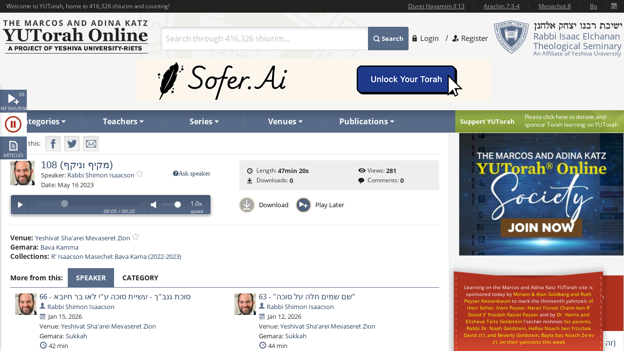

--- FILE ---
content_type: text/html; charset=utf-8
request_url: https://www.yutorah.org/lectures/1066088/
body_size: 21573
content:


<script>
    document.addEventListener('DOMContentLoaded', async () => {
        var totalShiurim = await fetchTotalShiurim();
        var placeholderShiurimValue = `Search through ${totalShiurim} shiurim...`
        document.getElementById('templateSearchBox').setAttribute('placeholder', placeholderShiurimValue);
    });

    var userId = '';

</script>

<!doctype html>
<html xmlns="http://www.w3.org/1999/xhtml" xml:lang="en" lang="en">
<head>
    
    <meta property="og:url" content="https://www.yutorah.org/lectures/1066088/" />
    <meta property="og:type" content="website" />
    <meta property="og:title" content="YUTorah - 108 (&#x5DE;&#x5E7;&#x5D9;&#x5E3; &#x5D5;&#x5E0;&#x5D9;&#x5E7;&#x5E3;)" />
    <meta property="og:description" content="YUTorah - 108 (&amp;#x5DE;&amp;#x5E7;&amp;#x5D9;&amp;#x5E3; &amp;#x5D5;&amp;#x5E0;&amp;#x5D9;&amp;#x5E7;&amp;#x5E3;)" />
    <meta property="og:image" content="https://cdnyutorah.cachefly.net/_images/roshei_yeshiva/shimon_isaacson.jpg" />

    <meta charset="utf-8">
<meta http-equiv="X-UA-Compatible" content="IE=edge">
<meta name="viewport" content="width=device-width, initial-scale=1.0, maximum-scale=1">
<meta name="theme-color" content="#576a88">
<meta http-equiv="x-dns-prefetch-control" content="on">
<title>YUTorah Online</title>

<link rel="publisher" href="https://plus.google.com/111557008094120854925" />
<meta name="description" content="Online study of the Jewish holidays, Parsha, Halakha and Talmud by Yeshiva University" />
<link rel="stylesheet" href="/css/site.css" type="text/css">
        <link rel="stylesheet" href="https://cdnyutorah.cachefly.net/public/v3/css/inline.min.css" type="text/css" media="all">
<style>
    .sponsor-message {
        background: #ae3120;
        color: white;
        padding: 10px 15px;
        border-radius: 4px;
        text-align: center;
        line-height: 1.6;
        box-shadow: 0 4px 6px rgba(0, 0, 0, 0.3);
        margin: 15px 0;
    }

        .sponsor-message p {
            margin: 0;
            font-size: 15px;
            font-weight: 500;
        }

    .sponsor-name {
        font-weight: bold;
        font-size: 16px;
        color: #ffffff;
    }

    /* .sponsor-message::before {
                content: '';
                display: block;
                width: 40px;
                height: 2px;
                background: #ffd700;
                margin: 0 auto 15px;
            }

            .sponsor-message::after {
                content: '';
                display: block;
                width: 40px;
                height: 2px;
                background: #ffd700;
                margin: 15px auto 0;
            } */

    /* Alternative version with border instead of gradient */
    .sponsor-message-alt {
        background: #ae3120;
        color: #ffec8b;
        padding: 18px 25px;
        border: 2px solid #8b0000;
        border-radius: 3px;
        text-align: center;
        font-family: 'Times New Roman', serif;
        line-height: 1.7;
        box-shadow: 0 3px 8px rgba(0, 0, 0, 0.4);
        margin: 15px 0;
    }
</style>

<link rel="stylesheet" href="https://cdnyutorah.cachefly.net/public/v3/css/all.min.css" type="text/css" media="all" onload="if(media!='all')media='all'">
<noscript>
    <link rel="stylesheet" href="https://cdnyutorah.cachefly.net/public/v3/css/all.min.css" type="text/css" media="all">
</noscript>
<link rel="stylesheet" href="https://cdnyutorah.cachefly.net/public/v3/css/plugins.css" type="text/css" media="all">
<noscript>
    <link rel="stylesheet" href="https://cdnyutorah.cachefly.net/public/v3/css/plugins.min.css" type="text/css" media="all">
</noscript>
<link rel="stylesheet" href="https://cdnyutorah.cachefly.net/public/v3/css/ui.notify.css" type="text/css" media="all">

<link href="/css/helpers.css" rel="stylesheet" />
<script type="text/javascript" src="/js/helpers.js"></script>
<script type="text/javascript" src="https://cdnyutorah.cachefly.net/public/v3/js/jquery-2.1.4.min.js"></script>
    <script type="text/javascript">
        var userAuthenticated = 0;
        var userEditPermission = { "hasEditPermission": false, "shiurIDListEditPermission": "" };

    </script>

<script type="text/javascript" src="/js/jquery.main.js?rev=201805017-2000003832" defer></script>
<script type="text/javascript" src="/js/utils/shiurim-count.utils.js?rev=201805017-2000003832" defer></script>
<script type="text/javascript" src="https://cdnyutorah.cachefly.net/public/v3/js/audio/jquery.jplayer.min.js" defer></script>
<script type="text/javascript" src="https://cdnyutorah.cachefly.net/public/v3/js/modernizr.custom.86968.js" defer></script>
<script type="text/javascript" src="https://cdnyutorah.cachefly.net/public/v3/js/jquery-ui.js" defer></script>
<script type="text/javascript" src="https://cdnyutorah.cachefly.net/public/v3/js/jquery.validate.min.js" defer></script>
<script type="text/javascript" src="/js/jquery.main.additional.js" defer></script>
<script type="text/javascript" src="/js/jquery.main.yutorah-dg.js" defer></script>
<script type="text/javascript" src="/js/loadmenu.js" defer></script>
<script type="text/javascript" src="https://cdnyutorah.cachefly.net/public/v3/js/popup/jquery.magnific-popup.min.js" defer></script>
<script type="text/javascript" src="/js/yutorah.js" defer="defer"></script>
<!-- nano: for producing home page elements -->
<script src="https://cdnjs.cloudflare.com/ajax/libs/handlebars.js/4.7.7/handlebars.js" integrity="sha512-c7SfJeKRl8g7wgL+zMGX78faYVGp+NZVQ587mRLrqeLySX/qHCQOKw/iZ5Pp64DaPjvedixWC/Fe73upnhBaRA==" crossorigin="anonymous" referrerpolicy="no-referrer"></script>
<script type="text/javascript" src="/js/site.js?version=1"></script>
<script type="text/javascript">
    _siteURL = 'https://www.yutorah.org';
    _urlOrganizationID = '301';
    _svnRevision = '';
    _isPublicationsPage = false; _reindexingInProgress = false;
    var userJSON = {
        'myPlayedList': [],
        'myFavoriteTeachers': [],
        'myFavoriteSeries': [],
        'myFavoriteLocations': [],
        'myFavoritePublications': [],
        'myShiurMediaLengthIsUpdated': {},
        'myCustomCollections': { "3": false, "2": false, "1": false, "4": false }
    };
    _sponsorshipAudioURL = 'https://www.yutorah.org/_cdn/_media/sponsorshipAudio/112521.mp3';
    _cdnPublicURL = 'https://cdn.yutorah.net/public/v3/';
    _cdnMaterialsUrl = 'https://cdn.yutorah.net';
    _cdnImagesURL = 'https://cdnyutorah.cachefly.net/_images/';
    _cdnTeacherURL = 'https://cdnyutorah.cachefly.net/_images/roshei_yeshiva/';
</script>
<script type="text/javascript" src="https://cdnyutorah.cachefly.net/public/v3/js/jquery-dateFormat.min.js" defer></script>
<script type="text/javascript" src="/js/loadData.js?v=EDA_hQg55HwltX0GpZno82y44i860Op0vWN3rRaZklE"></script>
<!-- Google tag (gtag.js) -->
<script async src="https://www.googletagmanager.com/gtag/js?id=G-JDSL5FYHT4"></script>
<script>
    window.dataLayer = window.dataLayer || [];
    function gtag() { dataLayer.push(arguments); }
    gtag('js', new Date());

    gtag('config', 'G-JDSL5FYHT4');
</script>
<!-- End Google Tag Manager -->

</head>

<body class="body-box">
    <div id="page">
        <!-- main container of all the page elements -->
        <div class="nav1">
            <div class="side-nav-holder">
                <div class="sidenav ">
                    <ul>
                        <li class="queue">
                            <a class="opener-sidenav" href="#">My shiurim<span id="queue-num"></span></a>
                            <div class="queue-panel">
                                <form id="queue-form" class="search-form" action="#">
                                    <fieldset>
                                        <!---<button type="submit"><span>Search</span></button>--->
                                        <div class="text-holder">
                                            <a class="queue-clear-search" href="#" id="searchInQueueyClear"><i class="fa fa-times-circle"></i></a>
                                            <input type="text" placeholder="Search within your shiurim..." id="searchInQueue" name="searchInQueue">
                                        </div>
                                    </fieldset>
                                </form>

                                <form id="history-form" class="search-form hide-element" action="#">
                                    <fieldset>
                                        <button type="submit"><span>Search</span></button>
                                        <div class="text-holder">
                                            <a class="queue-clear-search" href="#" id="searchInHistoryClear"><i class="fa fa-times-circle"></i></a>
                                            <input type="text" placeholder="Search within your history..." id="searchInHistory" name="searchInHistory" autocomplete="off" value="">
                                        </div>
                                    </fieldset>
                                </form>

                                <div class="download-bar">
                                    <a href="#" id="clearAllQueue"><i class="fa fa-trash-o"></i>Clear</a>
                                    <a href="#" onclick="javascript:; bulkDownload(this, 'audio/video'); return false;"><i class="fa fa-download"></i>Bulk download with iTunes</a>
                                    <!---<a href="#" onclick="msgAlert('Coming soon', 'good'); return false;"><i class="fa fa-folder"></i>Save as collection</a>---->
                                </div>

                                <div class="side-tabs">
                                    <div class="head">
                                        <span>View:</span>
                                        <ul class="tabset js-tabset">
                                            <li><a href="#tab2" class="active">In progress <span id="queue-inprogress-num"></span></a></li>
                                            <li><a href="#tab1">Upcoming <span id="queue-upcoming-num"></span></a></li>
                                            <li class="mobile-hidden history-tab"><a href="#tab3">Past</a></li>
                                        </ul>
                                    </div>
                                    <div class="tab-content">
                                        <div id="tab2" class="tab-content-inner queue-content"></div>
                                        <div id="tab1" class="tab-content-inner queue-content"></div>
                                        <div id="tab3" class="tab-content-inner history-content"></div>
                                        <p class="noresults" style="display:none">No results</p>
                                    </div>
                                </div>
                            </div>
                        </li>
                        <li class="sidenav-player">
                            <a class="opener-sidenav" href="#">Player</a>
                            <div class="player-info"><p>Currently no shiur is playing.</p></div>
                            <div class="player hide-element">
                                <div id="jp_audio_sidebar"></div>
                                <div id="jp_container_sidebar" class="jp-audio" role="application" aria-label="media player">
                                    <div class="jp-type-single">
                                        <div class="jp-gui jp-interface">
                                            <div class="jp-controls">
                                                <button class="jp-play" role="button" tabindex="0" title="Play/Pause">play</button>
                                            </div>
                                            <button class="jp-repeat" role="button" tabindex="0" title="Rewind 15sec">repeat</button>
                                            <small class="small-label">Rewind <br />15 sec</small>
                                            <div class="jp-volume-controls">
                                                <button class="jp-mute" role="button" tabindex="0" title="Mute/Unmute">mute</button>
                                                <div class="jp-volume-bar"></div>
                                            </div>
                                            <div id="jpSpeedControl" class="jpSpeedControl" title="Speed" style="cursor:pointer;"><span>1.0x</span></div>
                                            <small class="jpSpeed-small-label">Speed</small>
                                            <div class="jp-progress-holder">
                                                <div class="jp-progress">
                                                    <div class="jp-seek-bar"></div>
                                                </div>
                                                <div class="jp-time-holder">
                                                    <span class="jp-current-time" role="timer" aria-label="time">00:00</span> <span class="jp-time-divider">/</span>
                                                    <span class="jp-duration" role="timer" aria-label="duration">00:00</span>
                                                </div>
                                            </div>
                                            <div id="player-download" class="player-download"><a href="#" title="Download this shiur">Download</a></div>
                                        </div>
                                        <!---
                                        <div class="jp-no-solution">
                                            <span>Update Required</span>
                                            To play the media you will need to either update your browser to a recent version or update your <a href="http://get.adobe.com/flashplayer/" target="_blank">Flash plugin</a>.
                                        </div>
                                        --->
                                    </div>
                                    <div class="player-desc">
                                        <!---
                                        <h3><a href="##">The Religious Significance of the State of Israel</a></h3>
                                        <p><a href="##">Rabbi Mordechai Burg</a>  - Feb 09, 2014  - 46 min</p>
                                        <p><strong>Description:</strong> Proin gravida nibh vel velit auctor aliquet. Aenean sollicitudin, sagittis sem nibh id elit. Duis sed odio sit amet nibh vulputate...</p>
                                        <p><strong>Series:</strong> <a href="##">Yeshivat Hakotel</a></p>
                                        <p><strong>Category:</strong> <a href="##">Machshava/Jewish, <a href="##">Thought\Zionism</a></p>
                                        --->
                                    </div>
                                </div>
                            </div>
                        </li>
                        <li class="articles">
                            <a class="opener-sidenav" href="#">Articles</a>
                            <div class="queue-panel">
                                <!---
                                <div class="articles-popup">
                                    <p>Your text shiur has been added to the queue here.  When you�re done adding shiurim to the queue, come back here to manage or bulk download your list.</p>
                                    <a href="#" class="btn">Got it.  Dismiss future notifications.</a>
                                </div>
                                --->
                                <form class="search-form" action="#">
                                    <fieldset>
                                        <!---<button type="submit"><span>Search</span></button>--->
                                        <div class="text-holder">
                                            <a class="queue-clear-search" href="#" id="searchInArticlesClear"><i class="fa fa-times-circle"></i></a>
                                            <input type="text" placeholder="Search within your articles..." id="searchInArticles" name="searchInArticles">
                                        </div>
                                    </fieldset>
                                </form>

                                <div class="download-bar">
                                    <a href="#" id="clearAllArticles"><i class="fa fa-trash-o"></i>Clear</a>
                                    <a href="#" onclick="javascript:; bulkDownload(this, 'articles'); return false;"><i class="fa fa-download"></i>Bulk download list</a>
                                </div>

                                <div class="side-tabs">
                                    <div class="tab-content">
                                        <div class="tab-content-inner">
                                        </div>
                                        <p class="noresults" style="display:none">No results</p>
                                    </div>
                                </div>
                            </div>
                        </li>
                    </ul>
                </div>
            </div>
        </div>
        <div class="hide-element">
            <form id="formBulkDownloadList" method="post" action="https://www.yutorah.org/queue/queue_bulkDownload.cfm">
                <input type="hidden" id="bdlBookmarkType" name="bdlBookmarkType" value="" />
                <input type="hidden" id="bdlShiurIDs" name="bdlShiurIDs" value="" />
            </form>
        </div>
        <div id="wrap">
            <div id="wrap-holder">
                <div id="wrapper">
                    <div class="w1">
                        <div class="container">
                            <!-- header of the page -->
                            <header id="header">
                                <div class="topbar" id="header-topbar-toreplace">
                                </div>
                                <div class="header-holder">
                                    <!-- Page logo -->
                                    <strong class="logo">
                                        <a href="https://www.yutorah.org/">
                                            <span data-picture data-alt="The Marcos and Adina Katz YUTorah Online. A project of YU's Center for the Jewish Future.">
                                                <span data-src="https://cdnyutorah.cachefly.net/public/v3/images/logos.png" data-width="298" data-height="69">
                                                </span>
                                                <span data-src="https://cdnyutorah.cachefly.net/public/v3/images/logos-2x.png" data-width="298" data-height="69" data-media="(-webkit-min-device-pixel-ratio:1.5), (min-resolution:144dpi)">
                                                </span>
                                                <span data-src="https://cdnyutorah.cachefly.net/public/v3/images/logos-small.png" data-media="(max-width:1023px)">
                                                </span>
                                                <span data-src="https://cdnyutorah.cachefly.net/public/v3/images/logos-small-2x.png" data-width="243" data-height="33" data-media="(max-width:1023px) and (-webkit-min-device-pixel-ratio:1.5), (max-width:1023px) and (min-resolution:144dpi)">
                                                </span>
                                                <noscript>
                                                    <img src="https://cdnyutorah.cachefly.net/public/v3/images/logos.png" width="298" height="69" alt="The Marcos and Adina Katz YUTorah Online. A project of YU's Center for the Jewish Future." />
                                                </noscript>
                                            </span>
                                        </a>
                                    </strong>
                                    <div class="header-info">
                                        <div class="frame">
                                            <div class="logo-box">
                                                <div class="alignleft">
                                                    <a href="#">
                                                        <span data-picture data-alt="Rabbi Isaac Elchanan Theological Seminary">
                                                            <span data-src="https://cdnyutorah.cachefly.net/public/v3/images/logo-university.png" data-width="72" data-height="68">
                                                            </span>
                                                            <span data-src="https://cdnyutorah.cachefly.net/public/v3/images/logo-university-2x.png" data-width="72" data-height="68" data-media="(-webkit-min-device-pixel-ratio:1.5), (min-resolution:144dpi)">
                                                            </span>
                                                            <span data-src="https://cdnyutorah.cachefly.net/public/v3/images/logo-university-medium.png" data-media="(max-width:1023px)">
                                                            </span>
                                                            <span data-src="https://cdnyutorah.cachefly.net/public/v3/images/logo-university-medium2x.png" data-width="49" data-height="45" data-media="(max-width:1023px) and (-webkit-min-device-pixel-ratio:1.5), (max-width:1023px) and (min-resolution:144dpi)">
                                                            </span>
                                                            <noscript>
                                                                <img src="https://cdnyutorah.cachefly.net/public/v3/images/logo-university.png" width="72" height="68" alt="Rabbi Isaac Elchanan Theological Seminary" />
                                                            </noscript>
                                                        </span>
                                                    </a>
                                                </div>
                                                <div class="textbox">
                                                    <strong class="title">&nbsp;</strong>
                                                    <p>Rabbi Isaac Elchanan Theological Seminary</p>
                                                    <strong>An Affiliate of Yeshiva University</strong>
                                                </div>
                                            </div>
                                            
    <ul class="login-area">
        <li>
            <a href="##" class="login-link">Login</a>
            <div class="login-drop">
                <form id="userLoginForm" action="/Account/Login" method="post">
                    <fieldset>
                        <div class="login-socials">
                            <strong class="title">Log in using:</strong>
                            <div class="box google">
                                <a href="/Account/GoogleLogin"><strong class="title">Google</strong></a>
                            </div>
                            <div class="clear"></div>
                            <div class="box facebook">
                                <a href="/Account/FacebookLogin"><strong class="title">Facebook</strong></a>
                            </div>
                            <div class="clear"></div>
                        </div>
                        <div class="left-col">
                            <div class="box">
                                <div class="head">
                                    <div class="alignleft">
                                        <a href="##">
                                            <span data-picture data-alt="image description">
                                                <span data-src="https://cdnyutorah.cachefly.net/public/v3/images/logo-university3.png#caller.svnRevision#" data-width="57" data-height="53"></span>
                                                <span data-src="https://cdnyutorah.cachefly.net/public/v3/images/logo-university3-2x.png#caller.svnRevision#" data-width="57" data-height="53" data-media="(-webkit-min-device-pixel-ratio:1.5), (min-resolution:144dpi)"></span>
                                                <noscript><img src="https://cdnyutorah.cachefly.net/public/v3/images/logo-university3.png#caller.svnRevision#" width="57" height="53" alt="The Marcos and Adina Katz YUTorah Online. A project of YU's Center for the Jewish Future."></noscript>
                                            </span>
                                        </a>
                                    </div>
                                    <strong class="title">Or log in to your YUTorah Account</strong>
                                </div>
                                <div id="loginContainer" class="field-holder">
                                    <input type="text" id="loginUsername" name="loginUsername" placeholder="Type your username or email" /><!--- class="error" --->
                                    <input type="password" id="loginPassword" name="loginPassword" placeholder="Type your password" /><!--- class="error" --->
                                    <div class="login-checkbox">
                                        <input type="checkbox" name="keepMeLoggedIn" id="keepMeLoggedIn" value="1" checked="checked" /><label for="keepMeLoggedIn">Keep me logged in</label>
                                    </div>
                                </div>

                                <div id="forgotYourPasswordContainer" class="field-holder hide-element">
                                    <p>Please enter your email address and click on the "<b>Reset Password</b>" button.</p>
                                    <input type="hidden" id="forgotYourPassword" name="forgotYourPassword" value="0" />
                                    <input type="text" id="loginUserEmail" name="loginUserEmail" placeholder="Type your email address" />
                                </div>
                                <div class="bar">
                                    <button type="submit" id="loginSubmit"><span>Log In</span></button>
                                    <a href="##" class="forget" id="loginForgotLink">Forgot your password?</a>
                                </div>

                                <!--- Error message if login unsuccessful --->

                                <p></p>

                                <p class="error-msg hide-element"></p>
                            </div>
                        </div>
                    </fieldset>
                </form>
            </div>
        </li>
        <li class="register"><a href="/Account/SignUp">Register</a></li>
    </ul>

                                        </div>
                                        <div class="form-box">
                                            <a href="#" class="opener">
                                                Search
                                            </a>
                                            <div class="slide">
                                                <form id="searchForm" class="search-form" action="/Search">
                                                    <fieldset>
                                                        <div class="box-holder">
                                                            <button type="submit">
                                                                <span>
                                                                    Search
                                                                </span>
                                                            </button>
                                                            <div class="field">
                                                                <a href="#" class="close">
                                                                    delete
                                                                </a>
                                                                <input type="text" id="templateSearchBox" name="s" class="autocomplete-input" />
                                                            </div>
                                                        </div>
                                                    </fieldset>
                                                </form>
                                            </div>
                                        </div>
                                    </div>
                                    <div class="top-ad first">
                                    </div>
                                </div>

                                <div class="panel">
                                    <div class="panel-holder">
                                        <div class="support-box">
                                            <a href="https://www.givecampus.com/campaigns/50770/donations/new" target="_blank" title="Click here to donate and sponsor">
                                                <strong class="title">
                                                    Support YUTorah
                                                </strong>
                                            </a>
                                            <div class="text">
                                                <p>
                                                    <a href="https://www.givecampus.com/campaigns/50770/donations/new" target="_blank">
                                                        <span>
                                                            Please click here to donate and
                                                        </span>
                                                        sponsor Torah learning on YUTorah
                                                    </a>
                                                </p>
                                            </div>
                                        </div>
                                        <div class="nav-holder">
                                            <a href="##" class="opener">Read More</a>
                                            <div class="slide">
                                                <!--- main navigation of the page --->
                                                <nav id="nav">
                                                    <ul>
                                                        <li>
                                                            <a class="opener-drop" href="##"><span>Categories</span></a>
                                                            <div class="dropdown js-drop">
                                                                <ul>
                                                                    <li id="navCategoriesHolderGemara" class="gemara level2"><a class="open-drop" href="##"><span>Gemara</span></a></li>
                                                                    <li id="navCategoriesHolderHalacha" class="halacha level2"><a class="open-drop" href="##"><span>Halacha</span></a></li>
                                                                    <li id="navCategoriesHolderMachshava" class="level2"><a class="open-drop" href="##"><span>Machshava</span></a></li>
                                                                    <li id="navCategoriesHolderParsha" class="parsha level2"><a class="open-drop" href="##"><span>Parsha/Tanach</span></a></li>
                                                                    <li id="navCategoriesHolderHolidays" class="holidays level2"><a class="open-drop" href="##"><span>Holidays</span></a></li>
                                                                    <li id="navCategoriesHolderMishna" class="level2"><a class="open-drop" href="##"><span>Mishna</span></a></li>
                                                                    <li id="navCategoriesHolderHistory" class="history level2"><a class="open-drop" href="##"><span>History</span></a></li>
                                                                </ul>
                                                            </div>
                                                        </li>
                                                        <li id="navTeachersHolder" class="mobile-hidden teachers"><a class="opener-drop" href="##"><span>Teachers</span></a></li>
                                                        <li id="navSeriesHolder" class="mobile-hidden series"><a class="opener-drop" href="##"><span>Series</span></a></li>
                                                        <li id="navVenuesHolder" class="mobile-hidden venues"><a class="opener-drop" href="##"><span>Venues</span></a></li>
                                                        <li id="navPublicationHolder" class="mobile-hidden publications"><a class="opener-drop" href="##"><span>Publications</span></a></li>
                                                        <!---<li id="navPublicationBooks"><a href="##" onclick="msgAlert('Coming soon', 'good'); return false;"><span>Books</span></a></li>--->
                                                    </ul>
                                                </nav>
                                            </div>
                                        </div>
                                    </div>
                                </div>
                            </header>
                            <!-- contain main informative part of the site -->
                            <div id="main">
                                <div class="main-holder">
                                    <!-- contain the main content of the page -->
                                    <div id="content" style="width:100%">
                                        



<script>
    function openPortalAdmin(thisUserId, thisShiurID) {
        var eW = window.open('https://uploader.yutorah.org?token=' + thisUserId + '&shiurId=' + thisShiurID, 'adminWin');
        eW.focus();
    }
</script>







<div id="content">
    <div class="content lecture-page lecture-page-audio">
        <div itemscope itemtype="http://schema.org/Event">
            <div class="panel-network">
                <div class="social-networks-holder">
                    <span class="share">Share this:</span>
                    <ul class="social-networks">
                        <li class="fb-share-button facebook" data-href="https://www.yutorah.org/lectures/1066088/" data-layout="" data-size=""><a target="_blank" href="https://www.facebook.com/sharer/sharer.php?u=https%3a//www.yutorah.org/lectures/1066088/&amp;amp;src=sdkpreparse" class="fb-xfbml-parse-ignore addthis_button_facebook at300b" title="Facebook"><span>Facebook</span></a></li>
                        <li class="twitter"><a href="https://twitter.com/intent/tweet?text=YUTorah&#x2B;-&#x2B;108&#x2B;(%D7%9E%D7%A7%D7%99%D7%A3&#x2B;%D7%95%D7%A0%D7%99%D7%A7%D7%A3)&amp;url=https://www.yutorah.org/lectures/1066088/" target="_blank" class="addthis_button_twitter at300b" title="Tweet"><span>Twitter</span></a></li>
                        <li class="mail"><a href="/cdn-cgi/l/email-protection#[base64]" class="addthis_button_email at300b" title="Mail"><span>Mail</span></a></li>
                    </ul>
                </div>

                <span itemscope itemtype="http://schema.org/Offer" itemprop="offers">
                    <meta itemprop="url" content="/lectures/1066088/">
                </span>

            </div>

            <div class="profile-section">
                <div class="profile-block">
                    <div class="teachers-images">
                            <a href="https://www.yutorah.org/teachers/rabbi-shimon-isaacson/" data-href="@(GlobalHelper.GetSiteURL())/teachers/sidebar/80423" class="avatar teacher">
                                <span data-picture data-alt="Rabbi Shimon Isaacson">
                                    <span data-src="https://cdnyutorah.cachefly.net/_images/roshei_yeshiva/shimon_isaacson.jpg"></span>
                                    <span data-src="https://cdnyutorah.cachefly.net/_images/roshei_yeshiva/shimon_isaacson.jpg" data-width="60" data-height="60" data-media="(-webkit-min-device-pixel-ratio:1.5), (min-resolution:144dpi)"></span>
                                    <!-- Fallback content for non-JS browsers. Same img src as the initial, unqualified source element. -->
                                    <noscript><img src="https://cdnyutorah.cachefly.net/_images/roshei_yeshiva/shimon_isaacson.jpg" alt="Rabbi Shimon Isaacson" /></noscript>
                                </span>
                            </a>
                            <meta itemprop="image" content="https://cdnyutorah.cachefly.net/_images/roshei_yeshiva/shimon_isaacson.jpg">
                    </div>

                    <h2 itemprop="name">108 (מקיף וניקף)</h2>

                    <dl class="lecture-info-list">
                        <dt>Speaker:</dt>
                            <dd class="teacher-list-item" itemprop="performer" itemscope itemtype="http://schema.org/Person">
                                        <a href="##" class="ask-teacher" title="Login to use this feature">
                                                <i class="fa fa-question-circle">Ask speaker</i>
                                        </a>
                                <a itemprop="url" class="teacher" href="https://www.yutorah.org/teachers/rabbi-shimon-isaacson/" data-href="https://www.yutorah.org/teachers/sidebar/80423"><span itemprop="name">Rabbi Shimon Isaacson</span></a>
                                <a class="lecture-add-to-fav" data-id="80423" data-mode="teacher" href="##" title="Add to Favorites"></a>
                            </dd>

                        <dt>Date:</dt>
                        <meta itemprop="startDate" content="5/16/2023 12:00:00 AM">
                        <dd>May 16 2023</dd>

                    </dl>

                    <script data-cfasync="false" src="/cdn-cgi/scripts/5c5dd728/cloudflare-static/email-decode.min.js"></script><script type="text/javascript">
                        var activeLectureID = '';
                        var lecturePlayerData = {"shiurMediaLengthInSeconds":2840,"shiurFileLocation":"IDT","shiurMediaLengthIsUpdated":0,"shiurID":1066088,"shiurScribdAccessKey":null,"shiurIsFileMissingOnServer":0,"shiurCommentsNumber":0,"downloadURL":"https://download.yutorah.org/2023/1140/1066088/108-%D7%9E%D7%A7%D7%99%D7%A3-%D7%95%D7%A0%D7%99%D7%A7%D7%A3.mp3","moreFromCategoryHTMLSnippet":null,"postedInLocationsIDList":0,"shiurMediaLengthDateTime":"1900-01-01T00:47:20","shiurMediaLength":"12:47 AM","shiurDateUTCDateTime":"2023-05-16T00:00:00","shiurDateUTC":"5/16/2023 4:00:00 AM","shiurTeacherFullName":"Rabbi Shimon Isaacson","mediaTypeCategory":"audio","mediaTypeName":"MP3","shiurNeedsProcessing":false,"shiurCollection":{"collectionDataHref":"https://api.yutorah.org/collections/get?collectionID=12057","collectionShiurim":[{"shiurDataHref":"https://www.yutorah.org/sidebar/lecturedata?shiurID=1066087","shiurLecturePageURL":"https://www.yutorah.org/sidebar/lecturedata?shiurID=1066087","shiurHref":"https://www.yutorah.org/lectures/1066087/","shiurID":1066087,"shiurTitle":"Bava Kama - 107 (\u05D6\u05D4 \u05E0\u05D4\u05E0\u05D4 \u05D5\u05D6\u05D4 \u05DC\u05D0 \u05D7\u05E1\u05E8)"},{"shiurDataHref":"https://www.yutorah.org/sidebar/lecturedata?shiurID=1066089","shiurLecturePageURL":"https://www.yutorah.org/sidebar/lecturedata?shiurID=1066089","shiurHref":"https://www.yutorah.org/lectures/1066089/","shiurID":1066089,"shiurTitle":"109 (\u05D4\u05D1\u05D9\u05EA \u05D5\u05D4\u05E2\u05DC\u05D9\u05D9\u05D4)"}],"collectionType":"teacher","collectionURL":"/search/?teacher=80423\u0026collection=12057","collectionName":"R\u0027 Isaacson Masechet Bava Kama (2022-2023)","collectionID":12057},"shiurIsFile":1,"dataGeneratedAt":"Data generated at:1/19/2026 7:50:09 AM","shiurScribdErrors":null,"playerDownloadURL":"https://shiurim.yutorah.net/2023/1140/1066088.MP3","shiurReferences":[],"shiurSources":null,"shiurVisitsNumber":281,"postedInLocations":[{"dataHref":"https://www.yutorah.org/venues/sidebar/425","locationID":425,"shiurID":null,"locationName":"Yeshivat Sha\u0027arei Mevaseret Zion","href":"https://www.yutorah.org/venues/Yeshivat-Shaarei-Mevaseret-Zion"}],"shiurNeedsToBeEmbed":0,"shiurIsNew":0,"shiurTitle":"108 (\u05DE\u05E7\u05D9\u05E3 \u05D5\u05E0\u05D9\u05E7\u05E3)","shiurDuration":"47min 20s ","shiurDateText":"May 16 2023","moreFromSpeakers":[{"postedInSeries":[],"shiurDateUTC":"2026-01-15T00:00","shiurDateSubmittedText":"Jan 15, 2026","shiurTeachers":[{"teacherEmail":"ravisaacson@gmail.com","teacherPhotoURL_lp":"https://cdnyutorah.cachefly.net/_images/roshei_yeshiva/shimon_isaacson_lp.jpg","teacherID":80423,"landingPageURL":"https://www.yutorah.org/teachers/rabbi-shimon-isaacson/","teacherPhotoURL":"https://cdnyutorah.cachefly.net/_images/roshei_yeshiva/shimon_isaacson.jpg","teacherFullName":"Rabbi Shimon Isaacson","searchURL":"https://www.yutorah.org/search/?teacher=80423","teacherBio":"","teacherPhotoURL_o":"https://cdnyutorah.cachefly.net/_images/roshei_yeshiva/shimon_isaacson_o.jpg","teacherAlbumURL":null}],"shiurURL":"/2026/1140/1161873.MP3","mediaTypeCategory":"audio","postedInLocations":[{"dataHref":"https://www.yutorah.org/venues/sidebar/425","locationID":425,"shiurID":1161873,"locationName":"Yeshivat Sha\u0027arei Mevaseret Zion","href":"https://www.yutorah.org/venues/yeshivat-shaarei-mevaseret-zion/"}],"shiurHref":"https://www.yutorah.org/lectures/1161873/","shiurIsNew":0,"shiurID":1161873,"shiurTitle":"66 - \u05E1\u05D5\u05DB\u05EA \u05D2\u05E0\u05D1\u0022\u05DA - \u05E2\u05E9\u05D9\u05D9\u05EA \u05E1\u05D5\u05DB\u05D4 \u05E2\u0022\u05D9 \u05DC\u05D0\u05D5 \u05D1\u05E8 \u05D7\u05D9\u05D5\u05D1\u05D0","shiurDuration":"42 min","downloadURL":"https://download.yutorah.org/2026/1140/1161873/66---\u05E1\u05D5\u05DB\u05EA-\u05D2\u05E0\u05D1\u0022\u05DA---\u05E2\u05E9\u05D9\u05D9\u05EA-\u05E1\u05D5\u05DB\u05D4-\u05E2\u0022\u05D9-\u05DC\u05D0\u05D5-\u05D1\u05E8-\u05D7\u05D9\u05D5\u05D1\u05D0.mp3","shiurDateText":"Jan 15, 2026","postedInCategories":{"613":{"groupName":"Gemara","categories":[{"categoryName":"Sukkah","subcategoryID":"234224","href":"https://www.yutorah.org/categories/gemara/sukkah/","dataHref":"https://www.yutorah.org/categories/sidebar/234224"}]}},"shiurDataHref":"https://www.yutorah.org/sidebar/lecturedata?shiurID=1161873","shiurLecturePageURL":"https://www.yutorah.org/lectures/1161873/","shiurCanBeDownloaded":1,"playerDownloadURL":"https://download.yutorah.org/2026/1140/1161873.mp3","shiurDate":"1/15/2026 12:00:00 AM","shiurDateFormatted":"2026-01-15"},{"postedInSeries":[],"shiurDateUTC":"2026-01-14T00:00","shiurDateSubmittedText":"Jan 14, 2026","shiurTeachers":[{"teacherEmail":"ravisaacson@gmail.com","teacherPhotoURL_lp":"https://cdnyutorah.cachefly.net/_images/roshei_yeshiva/shimon_isaacson_lp.jpg","teacherID":80423,"landingPageURL":"https://www.yutorah.org/teachers/rabbi-shimon-isaacson/","teacherPhotoURL":"https://cdnyutorah.cachefly.net/_images/roshei_yeshiva/shimon_isaacson.jpg","teacherFullName":"Rabbi Shimon Isaacson","searchURL":"https://www.yutorah.org/search/?teacher=80423","teacherBio":"","teacherPhotoURL_o":"https://cdnyutorah.cachefly.net/_images/roshei_yeshiva/shimon_isaacson_o.jpg","teacherAlbumURL":null}],"shiurURL":"/2026/1140/1161768.MP3","mediaTypeCategory":"audio","postedInLocations":[{"dataHref":"https://www.yutorah.org/venues/sidebar/425","locationID":425,"shiurID":1161768,"locationName":"Yeshivat Sha\u0027arei Mevaseret Zion","href":"https://www.yutorah.org/venues/yeshivat-shaarei-mevaseret-zion/"}],"shiurHref":"https://www.yutorah.org/lectures/1161768/","shiurIsNew":0,"shiurID":1161768,"shiurTitle":"65 - \u05E9\u05D9\u05D8\u05EA \u05E8\u05D1\u05D9\u05E0\u05D5 \u05EA\u05DD \u05D1\u05D3\u05D9\u05DF \u0022\u05D7\u05DC \u05E9\u05DD \u05E9\u05DE\u05D9\u05DD \u05E2\u05DC \u05D4\u05E1\u05D5\u05DB\u05D4\u0022","shiurDuration":"41 min","downloadURL":"https://download.yutorah.org/2026/1140/1161768/65---\u05E9\u05D9\u05D8\u05EA-\u05E8\u05D1\u05D9\u05E0\u05D5-\u05EA\u05DD-\u05D1\u05D3\u05D9\u05DF-\u0022\u05D7\u05DC-\u05E9\u05DD-\u05E9\u05DE\u05D9\u05DD-\u05E2\u05DC-\u05D4\u05E1\u05D5\u05DB\u05D4\u0022.mp3","shiurDateText":"Jan 14, 2026","postedInCategories":{"613":{"groupName":"Gemara","categories":[{"categoryName":"Sukkah","subcategoryID":"234224","href":"https://www.yutorah.org/categories/gemara/sukkah/","dataHref":"https://www.yutorah.org/categories/sidebar/234224"}]}},"shiurDataHref":"https://www.yutorah.org/sidebar/lecturedata?shiurID=1161768","shiurLecturePageURL":"https://www.yutorah.org/lectures/1161768/","shiurCanBeDownloaded":1,"playerDownloadURL":"https://download.yutorah.org/2026/1140/1161768.mp3","shiurDate":"1/14/2026 12:00:00 AM","shiurDateFormatted":"2026-01-14"},{"postedInSeries":[],"shiurDateUTC":"2026-01-13T00:00","shiurDateSubmittedText":"Jan 13, 2026","shiurTeachers":[{"teacherEmail":"ravisaacson@gmail.com","teacherPhotoURL_lp":"https://cdnyutorah.cachefly.net/_images/roshei_yeshiva/shimon_isaacson_lp.jpg","teacherID":80423,"landingPageURL":"https://www.yutorah.org/teachers/rabbi-shimon-isaacson/","teacherPhotoURL":"https://cdnyutorah.cachefly.net/_images/roshei_yeshiva/shimon_isaacson.jpg","teacherFullName":"Rabbi Shimon Isaacson","searchURL":"https://www.yutorah.org/search/?teacher=80423","teacherBio":"","teacherPhotoURL_o":"https://cdnyutorah.cachefly.net/_images/roshei_yeshiva/shimon_isaacson_o.jpg","teacherAlbumURL":null}],"shiurURL":"/2026/1140/1161635.MP3","mediaTypeCategory":"audio","postedInLocations":[{"dataHref":"https://www.yutorah.org/venues/sidebar/425","locationID":425,"shiurID":1161635,"locationName":"Yeshivat Sha\u0027arei Mevaseret Zion","href":"https://www.yutorah.org/venues/yeshivat-shaarei-mevaseret-zion/"}],"shiurHref":"https://www.yutorah.org/lectures/1161635/","shiurIsNew":0,"shiurID":1161635,"shiurTitle":"64 - \u0022\u05D7\u05DC \u05E9\u05DD \u05E9\u05DE\u05D9\u05DD \u05E2\u05DC \u05D4\u05E1\u05D5\u05DB\u05D4\u0022 ","shiurDuration":"43 min","downloadURL":"https://download.yutorah.org/2026/1140/1161635/64---\u0022\u05D7\u05DC-\u05E9\u05DD-\u05E9\u05DE\u05D9\u05DD-\u05E2\u05DC-\u05D4\u05E1\u05D5\u05DB\u05D4\u0022-.mp3","shiurDateText":"Jan 13, 2026","postedInCategories":{"613":{"groupName":"Gemara","categories":[{"categoryName":"Sukkah","subcategoryID":"234224","href":"https://www.yutorah.org/categories/gemara/sukkah/","dataHref":"https://www.yutorah.org/categories/sidebar/234224"}]}},"shiurDataHref":"https://www.yutorah.org/sidebar/lecturedata?shiurID=1161635","shiurLecturePageURL":"https://www.yutorah.org/lectures/1161635/","shiurCanBeDownloaded":1,"playerDownloadURL":"https://download.yutorah.org/2026/1140/1161635.mp3","shiurDate":"1/13/2026 12:00:00 AM","shiurDateFormatted":"2026-01-13"},{"postedInSeries":[],"shiurDateUTC":"2026-01-12T00:00","shiurDateSubmittedText":"Jan 12, 2026","shiurTeachers":[{"teacherEmail":"ravisaacson@gmail.com","teacherPhotoURL_lp":"https://cdnyutorah.cachefly.net/_images/roshei_yeshiva/shimon_isaacson_lp.jpg","teacherID":80423,"landingPageURL":"https://www.yutorah.org/teachers/rabbi-shimon-isaacson/","teacherPhotoURL":"https://cdnyutorah.cachefly.net/_images/roshei_yeshiva/shimon_isaacson.jpg","teacherFullName":"Rabbi Shimon Isaacson","searchURL":"https://www.yutorah.org/search/?teacher=80423","teacherBio":"","teacherPhotoURL_o":"https://cdnyutorah.cachefly.net/_images/roshei_yeshiva/shimon_isaacson_o.jpg","teacherAlbumURL":null}],"shiurURL":"/2026/1140/1161495.MP3","mediaTypeCategory":"audio","postedInLocations":[{"dataHref":"https://www.yutorah.org/venues/sidebar/425","locationID":425,"shiurID":1161495,"locationName":"Yeshivat Sha\u0027arei Mevaseret Zion","href":"https://www.yutorah.org/venues/yeshivat-shaarei-mevaseret-zion/"}],"shiurHref":"https://www.yutorah.org/lectures/1161495/","shiurIsNew":0,"shiurID":1161495,"shiurTitle":"63 - \u0022\u05E9\u05DD \u05E9\u05DE\u05D9\u05DD \u05D7\u05DC\u05D4 \u05E2\u05DC \u05E1\u05D5\u05DB\u05D4\u0022 ","shiurDuration":"44 min","downloadURL":"https://download.yutorah.org/2026/1140/1161495/63---\u0022\u05E9\u05DD-\u05E9\u05DE\u05D9\u05DD-\u05D7\u05DC\u05D4-\u05E2\u05DC-\u05E1\u05D5\u05DB\u05D4\u0022-.mp3","shiurDateText":"Jan 12, 2026","postedInCategories":{"613":{"groupName":"Gemara","categories":[{"categoryName":"Sukkah","subcategoryID":"234224","href":"https://www.yutorah.org/categories/gemara/sukkah/","dataHref":"https://www.yutorah.org/categories/sidebar/234224"}]}},"shiurDataHref":"https://www.yutorah.org/sidebar/lecturedata?shiurID=1161495","shiurLecturePageURL":"https://www.yutorah.org/lectures/1161495/","shiurCanBeDownloaded":1,"playerDownloadURL":"https://download.yutorah.org/2026/1140/1161495.mp3","shiurDate":"1/12/2026 12:00:00 AM","shiurDateFormatted":"2026-01-12"},{"postedInSeries":[],"shiurDateUTC":"2026-01-11T00:00","shiurDateSubmittedText":"Jan 11, 2026","shiurTeachers":[{"teacherEmail":"ravisaacson@gmail.com","teacherPhotoURL_lp":"https://cdnyutorah.cachefly.net/_images/roshei_yeshiva/shimon_isaacson_lp.jpg","teacherID":80423,"landingPageURL":"https://www.yutorah.org/teachers/rabbi-shimon-isaacson/","teacherPhotoURL":"https://cdnyutorah.cachefly.net/_images/roshei_yeshiva/shimon_isaacson.jpg","teacherFullName":"Rabbi Shimon Isaacson","searchURL":"https://www.yutorah.org/search/?teacher=80423","teacherBio":"","teacherPhotoURL_o":"https://cdnyutorah.cachefly.net/_images/roshei_yeshiva/shimon_isaacson_o.jpg","teacherAlbumURL":null}],"shiurURL":"/2026/1140/1161403.MP3","mediaTypeCategory":"audio","postedInLocations":[{"dataHref":"https://www.yutorah.org/venues/sidebar/425","locationID":425,"shiurID":1161403,"locationName":"Yeshivat Sha\u0027arei Mevaseret Zion","href":"https://www.yutorah.org/venues/yeshivat-shaarei-mevaseret-zion/"}],"shiurHref":"https://www.yutorah.org/lectures/1161403/","shiurIsNew":0,"shiurID":1161403,"shiurTitle":"62 - \u05E1\u05D5\u05DB\u05D4 \u05D9\u05E9\u05E0\u05D4 \u2013 \u05E6\u05E8\u05D9\u05DA \u05DC\u05D7\u05D3\u05E9 \u05D1\u05D4 \u05D3\u05D1\u05E8 ","shiurDuration":"44 min","downloadURL":"https://download.yutorah.org/2026/1140/1161403/62---\u05E1\u05D5\u05DB\u05D4-\u05D9\u05E9\u05E0\u05D4-\u2013-\u05E6\u05E8\u05D9\u05DA-\u05DC\u05D7\u05D3\u05E9-\u05D1\u05D4-\u05D3\u05D1\u05E8-.mp3","shiurDateText":"Jan 11, 2026","postedInCategories":{"613":{"groupName":"Gemara","categories":[{"categoryName":"Sukkah","subcategoryID":"234224","href":"https://www.yutorah.org/categories/gemara/sukkah/","dataHref":"https://www.yutorah.org/categories/sidebar/234224"}]}},"shiurDataHref":"https://www.yutorah.org/sidebar/lecturedata?shiurID=1161403","shiurLecturePageURL":"https://www.yutorah.org/lectures/1161403/","shiurCanBeDownloaded":1,"playerDownloadURL":"https://download.yutorah.org/2026/1140/1161403.mp3","shiurDate":"1/11/2026 12:00:00 AM","shiurDateFormatted":"2026-01-11"},{"postedInSeries":[],"shiurDateUTC":"2025-12-31T00:00","shiurDateSubmittedText":"Dec 31, 2025","shiurTeachers":[{"teacherEmail":"ravisaacson@gmail.com","teacherPhotoURL_lp":"https://cdnyutorah.cachefly.net/_images/roshei_yeshiva/shimon_isaacson_lp.jpg","teacherID":80423,"landingPageURL":"https://www.yutorah.org/teachers/rabbi-shimon-isaacson/","teacherPhotoURL":"https://cdnyutorah.cachefly.net/_images/roshei_yeshiva/shimon_isaacson.jpg","teacherFullName":"Rabbi Shimon Isaacson","searchURL":"https://www.yutorah.org/search/?teacher=80423","teacherBio":"","teacherPhotoURL_o":"https://cdnyutorah.cachefly.net/_images/roshei_yeshiva/shimon_isaacson_o.jpg","teacherAlbumURL":null}],"shiurURL":"/2025/1140/1160046.MP3","mediaTypeCategory":"audio","postedInLocations":[{"dataHref":"https://www.yutorah.org/venues/sidebar/425","locationID":425,"shiurID":1160046,"locationName":"Yeshivat Sha\u0027arei Mevaseret Zion","href":"https://www.yutorah.org/venues/yeshivat-shaarei-mevaseret-zion/"}],"shiurHref":"https://www.yutorah.org/lectures/1160046/","shiurIsNew":0,"shiurID":1160046,"shiurTitle":"61 - \u05E9\u05D9\u05D8\u05EA \u05E8\u0027 \u05D9\u05D0\u05E9\u05D9\u05D4 ","shiurDuration":"47 min","downloadURL":"https://download.yutorah.org/2025/1140/1160046/61---\u05E9\u05D9\u05D8\u05EA-\u05E8\u0027-\u05D9\u05D0\u05E9\u05D9\u05D4-.mp3","shiurDateText":"Dec 31, 2025","postedInCategories":{"613":{"groupName":"Gemara","categories":[{"categoryName":"Sukkah","subcategoryID":"234224","href":"https://www.yutorah.org/categories/gemara/sukkah/","dataHref":"https://www.yutorah.org/categories/sidebar/234224"}]}},"shiurDataHref":"https://www.yutorah.org/sidebar/lecturedata?shiurID=1160046","shiurLecturePageURL":"https://www.yutorah.org/lectures/1160046/","shiurCanBeDownloaded":1,"playerDownloadURL":"https://download.yutorah.org/2025/1140/1160046.mp3","shiurDate":"12/31/2025 12:00:00 AM","shiurDateFormatted":"2025-12-31"}],"shiurDataHref":"https://api.yutorah.org/shiur/lecturedata/1066088","shiurDescription":null,"moreFromSeries":[],"shiurLecturePageURL":"https://www.yutorah.org/lectures/1066088/108-(\u05DE\u05E7\u05D9\u05E3-\u05D5\u05E0\u05D9\u05E7\u05E3)","postedInSeries":[],"targetURL":"","dataCacheTimeSpan":-1,"shiurScribdDocID":null,"shiurTeachers":[{"teacherEmail":"ravisaacson@gmail.com","teacherPhotoURL_lp":"https://cdnyutorah.cachefly.net/_images/roshei_yeshiva/shimon_isaacson_lp.jpg","teacherID":80423,"landingPageURL":"https://www.yutorah.org/teachers/rabbi-shimon-isaacson/","teacherPhotoURL":"https://cdnyutorah.cachefly.net/_images/roshei_yeshiva/shimon_isaacson.jpg","teacherFullName":"Rabbi Shimon Isaacson","searchURL":"https://www.yutorah.org/search?teacherId=80423","teacherBio":null,"teacherPhotoURL_o":"https://cdnyutorah.cachefly.net/_images/roshei_yeshiva/shimon_isaacson.jpg","teacherAlbumURL":null}],"shiurURL":"/2023/1140/1066088.MP3","postedInCategoriesIDList":"234571","shiurKeywordString":null,"shiurKeywords":[],"moreFromSpeakerHTMLSnippet":null,"shiurHref":"https://www.yutorah.org/lectures/1066088/108-(\u05DE\u05E7\u05D9\u05E3-\u05D5\u05E0\u05D9\u05E7\u05E3)","postedInSeriesIDList":"","shiurAdditionalMaterials":[],"moreFromSeriesHTMLSnippet":null,"shiurText":null,"shiurLanguage":"EN","postedInCategories":{"613":{"groupName":"Gemara","categories":[{"categoryName":"Bava Kamma","subcategoryID":"234571","href":"https://www.yutorah.org/categories/gemara/bava-kamma/","dataHref":"https://www.yutorah.org/categories/sidebar/234571"}]}},"shiurCanBeDownloaded":1,"moreFromCategories":[{"postedInSeries":[],"shiurDateUTC":"2025-12-14T00:00","shiurDateSubmittedText":"Dec 14, 2025","shiurTeachers":[{"teacherEmail":"ally.ehrman@gmail.com","teacherPhotoURL_lp":"https://cdnyutorah.cachefly.net/_images/roshei_yeshiva/ally_ehrman_lp.jpg","teacherID":80346,"landingPageURL":"https://www.yutorah.org/teachers/rabbi-ally-ehrman/","teacherPhotoURL":"https://cdnyutorah.cachefly.net/_images/roshei_yeshiva/ally_ehrman.jpg","teacherFullName":"Rabbi Ally Ehrman","searchURL":"https://www.yutorah.org/search/?teacher=80346","teacherBio":"Rabbi Ehrman is a former Rebbe at Yeshivat HaKotel and Netiv Aryeh and Rosh Kollel of Kollel Iyun Hanefesh in Yerushalayim. He has authored numerous sefarim including Shiras Yitzchak, Simchas Shmuel, Simchas Hanefesh and also scores of articles in English and Hebrew. He is an acclaimed darshan and has served as scholar in residence for various congregations throughout the New York area. His style is to weave together the various strands of Jewish thought in order to bring out an inspiring and relevant message. He recently started a \u0022skype-yeshiva\u0022 where he learns privately with men of all ages [including college students] at all levels from the comfort of their home or office. To join the yeshiva or to invite Rabbi Ehrman to speak in your shul you may contact him directly at ally.ehrman@gmail.com. He blogs at http://mevakeshlev.blogspot.co.il and is a certified marriage counselor.","teacherPhotoURL_o":"https://cdnyutorah.cachefly.net/_images/roshei_yeshiva/ally_ehrman_o.jpg","teacherAlbumURL":null}],"shiurURL":"/2025/63290/1158095.MP3","mediaTypeCategory":"audio","postedInLocations":[],"shiurHref":"https://www.yutorah.org/lectures/1158095/","shiurIsNew":0,"shiurID":1158095,"shiurTitle":"Banecha/ Cheyt Ha-egel/ Gentile Gifts To The Beis Hamikdash/ From The General To The Particular #2 ","shiurDuration":"15 min","downloadURL":"https://download.yutorah.org/2025/63290/1158095/banecha-cheyt-ha-egel-gentile-gifts-to-the-beis-hamikdash-from-the-general-to-the-particular-2-.mp3","shiurDateText":"Dec 14, 2025","postedInCategories":{"613":{"groupName":"Gemara","categories":[{"categoryName":"Bava Kamma","subcategoryID":"234571","href":"https://www.yutorah.org/categories/gemara/bava-kamma/","dataHref":"https://www.yutorah.org/categories/sidebar/234571"}]},"608":{"groupName":"Machshava","categories":[{"categoryName":"Chanukah","subcategoryID":"234111","href":"https://www.yutorah.org/categories/machshava/chanukah/","dataHref":"https://www.yutorah.org/categories/sidebar/234111"}]},"612":{"groupName":"Nach","categories":[{"categoryName":"Chaggai","subcategoryID":"235053","href":"https://www.yutorah.org/categories/nach/chaggai/","dataHref":"https://www.yutorah.org/categories/sidebar/235053"}]},"606":{"groupName":"Parsha","categories":[{"categoryName":"Ki Tisa","subcategoryID":"233989","href":"https://www.yutorah.org/categories/parsha/ki-tisa/","dataHref":"https://www.yutorah.org/categories/sidebar/233989"}]}},"shiurDataHref":"https://www.yutorah.org/sidebar/lecturedata?shiurID=1158095","shiurLecturePageURL":"https://www.yutorah.org/lectures/1158095/","shiurCanBeDownloaded":1,"playerDownloadURL":"https://download.yutorah.org/2025/63290/1158095.mp3","shiurDate":"12/14/2025 12:00:00 AM","shiurDateFormatted":"2025-12-14"},{"postedInSeries":[],"shiurDateUTC":"2025-12-14T00:00","shiurDateSubmittedText":"Dec 14, 2025","shiurTeachers":[{"teacherEmail":"ally.ehrman@gmail.com","teacherPhotoURL_lp":"https://cdnyutorah.cachefly.net/_images/roshei_yeshiva/ally_ehrman_lp.jpg","teacherID":80346,"landingPageURL":"https://www.yutorah.org/teachers/rabbi-ally-ehrman/","teacherPhotoURL":"https://cdnyutorah.cachefly.net/_images/roshei_yeshiva/ally_ehrman.jpg","teacherFullName":"Rabbi Ally Ehrman","searchURL":"https://www.yutorah.org/search/?teacher=80346","teacherBio":"Rabbi Ehrman is a former Rebbe at Yeshivat HaKotel and Netiv Aryeh and Rosh Kollel of Kollel Iyun Hanefesh in Yerushalayim. He has authored numerous sefarim including Shiras Yitzchak, Simchas Shmuel, Simchas Hanefesh and also scores of articles in English and Hebrew. He is an acclaimed darshan and has served as scholar in residence for various congregations throughout the New York area. His style is to weave together the various strands of Jewish thought in order to bring out an inspiring and relevant message. He recently started a \u0022skype-yeshiva\u0022 where he learns privately with men of all ages [including college students] at all levels from the comfort of their home or office. To join the yeshiva or to invite Rabbi Ehrman to speak in your shul you may contact him directly at ally.ehrman@gmail.com. He blogs at http://mevakeshlev.blogspot.co.il and is a certified marriage counselor.","teacherPhotoURL_o":"https://cdnyutorah.cachefly.net/_images/roshei_yeshiva/ally_ehrman_o.jpg","teacherAlbumURL":null}],"shiurURL":"/2025/63290/1158096.MP3","mediaTypeCategory":"audio","postedInLocations":[],"shiurHref":"https://www.yutorah.org/lectures/1158096/","shiurIsNew":0,"shiurID":1158096,"shiurTitle":" Banecha/ Cheyt Ha-egel/ Gentile Gifts To The Beis Hamikdash/ From The General To The Particular #1","shiurDuration":"14 min","downloadURL":"https://download.yutorah.org/2025/63290/1158096/-banecha-cheyt-ha-egel-gentile-gifts-to-the-beis-hamikdash-from-the-general-to-the-particular-1.mp3","shiurDateText":"Dec 14, 2025","postedInCategories":{"613":{"groupName":"Gemara","categories":[{"categoryName":"Bava Kamma","subcategoryID":"234571","href":"https://www.yutorah.org/categories/gemara/bava-kamma/","dataHref":"https://www.yutorah.org/categories/sidebar/234571"}]},"608":{"groupName":"Machshava","categories":[{"categoryName":"Chanukah","subcategoryID":"234111","href":"https://www.yutorah.org/categories/machshava/chanukah/","dataHref":"https://www.yutorah.org/categories/sidebar/234111"}]},"612":{"groupName":"Nach","categories":[{"categoryName":"Chaggai","subcategoryID":"235053","href":"https://www.yutorah.org/categories/nach/chaggai/","dataHref":"https://www.yutorah.org/categories/sidebar/235053"}]},"606":{"groupName":"Parsha","categories":[{"categoryName":"Bereishit","subcategoryID":"233975","href":"https://www.yutorah.org/categories/parsha/bereishit/","dataHref":"https://www.yutorah.org/categories/sidebar/233975"}]}},"shiurDataHref":"https://www.yutorah.org/sidebar/lecturedata?shiurID=1158096","shiurLecturePageURL":"https://www.yutorah.org/lectures/1158096/","shiurCanBeDownloaded":1,"playerDownloadURL":"https://download.yutorah.org/2025/63290/1158096.mp3","shiurDate":"12/14/2025 12:00:00 AM","shiurDateFormatted":"2025-12-14"},{"postedInSeries":[],"shiurDateUTC":"2025-12-02T00:00","shiurDateSubmittedText":"Nov 25, 2025","shiurTeachers":[{"teacherEmail":"ygrunsteinhere@gmail.com","teacherPhotoURL_lp":"https://cdnyutorah.cachefly.net/_images/roshei_yeshiva/grunstein_lp.jpg","teacherID":80425,"landingPageURL":"https://www.yutorah.org/teachers/rabbi-yehoshua-grunstein/","teacherPhotoURL":"https://cdnyutorah.cachefly.net/_images/roshei_yeshiva/grunstein.jpg","teacherFullName":"Rabbi Yehoshua Grunstein","searchURL":"https://www.yutorah.org/search/?teacher=80425","teacherBio":"","teacherPhotoURL_o":"https://cdnyutorah.cachefly.net/_images/roshei_yeshiva/grunstein_o.jpg","teacherAlbumURL":null}],"shiurURL":"/2025/1062/1155783.MP3","mediaTypeCategory":"audio","postedInLocations":[],"shiurHref":"https://www.yutorah.org/lectures/1155783/","shiurIsNew":0,"shiurID":1155783,"shiurTitle":"Proper Behaviour During Laining # 1- From When can\u0027t you Talk?","shiurDuration":"9 min","downloadURL":"https://download.yutorah.org/2025/1062/1155783/proper-behaviour-during-laining--1--from-when-can\u0027t-you-talk.mp3","shiurDateText":"Dec 2, 2025","postedInCategories":{"613":{"groupName":"Gemara","categories":[{"categoryName":"Bava Kamma","subcategoryID":"234571","href":"https://www.yutorah.org/categories/gemara/bava-kamma/","dataHref":"https://www.yutorah.org/categories/sidebar/234571"},{"categoryName":"Sotah","subcategoryID":"234568","href":"https://www.yutorah.org/categories/gemara/sotah/","dataHref":"https://www.yutorah.org/categories/sidebar/234568"}]},"607":{"groupName":"Halacha","categories":[{"categoryName":"Kriyat HaTorah","subcategoryID":"234818","href":"https://www.yutorah.org/categories/halacha/kriyat-hatorah/","dataHref":"https://www.yutorah.org/categories/sidebar/234818"},{"categoryName":"Tefillah","subcategoryID":"234081","href":"https://www.yutorah.org/categories/halacha/tefillah/","dataHref":"https://www.yutorah.org/categories/sidebar/234081"}]}},"shiurDataHref":"https://www.yutorah.org/sidebar/lecturedata?shiurID=1155783","shiurLecturePageURL":"https://www.yutorah.org/lectures/1155783/","shiurCanBeDownloaded":1,"playerDownloadURL":"https://download.yutorah.org/2025/1062/1155783.mp3","shiurDate":"12/2/2025 12:00:00 AM","shiurDateFormatted":"2025-12-02"},{"postedInSeries":[],"shiurDateUTC":"2025-11-30T00:00","shiurDateSubmittedText":"Nov 30, 2025","shiurTeachers":[{"teacherEmail":"rabbireichman@gmail.com","teacherPhotoURL_lp":"https://cdnyutorah.cachefly.net/_images/roshei_yeshiva/hershel_reichman_lp.jpg","teacherID":80137,"landingPageURL":"https://www.yutorah.org/teachers/rabbi-hershel-reichman/","teacherPhotoURL":"https://cdnyutorah.cachefly.net/_images/roshei_yeshiva/hershel_reichman.jpg","teacherFullName":"Rabbi Hershel Reichman","searchURL":"https://www.yutorah.org/search/?teacher=80137","teacherBio":"Rabbi Reichman, a Rosh Yeshiva of the Mazer Yeshiva Program, has authored 6 voulumes of Reshimos Shiurim of Rav Yosef Dov Soloveichik, which include Mesechtos Berachos,Sukkah, Shavuos, Nedarim and Bava Kamma. Rabbi Reichman has a PHD of Operations Research from NYU.","teacherPhotoURL_o":"https://cdnyutorah.cachefly.net/_images/roshei_yeshiva/hershel_reichman_o.jpg","teacherAlbumURL":null}],"shiurURL":"/2025/55086/1156399.MP3","mediaTypeCategory":"audio","postedInLocations":[],"shiurHref":"https://www.yutorah.org/lectures/1156399/","shiurIsNew":0,"shiurID":1156399,"shiurTitle":"\u05D0\u05D3\u05DD \u05D4\u05DE\u05D6\u05D9\u05E7 \u05D1\u05D0\u05D5\u05E0\u05E1 - \u05D3\u05E2\u05EA \u05D4\u05E8\u05DE\u05D1\u0022\u05DD","shiurDuration":"44 min","downloadURL":"https://download.yutorah.org/2025/55086/1156399/\u05D0\u05D3\u05DD-\u05D4\u05DE\u05D6\u05D9\u05E7-\u05D1\u05D0\u05D5\u05E0\u05E1---\u05D3\u05E2\u05EA-\u05D4\u05E8\u05DE\u05D1\u0022\u05DD.mp3","shiurDateText":"Nov 30, 2025","postedInCategories":{"613":{"groupName":"Gemara","categories":[{"categoryName":"Bava Kamma","subcategoryID":"234571","href":"https://www.yutorah.org/categories/gemara/bava-kamma/","dataHref":"https://www.yutorah.org/categories/sidebar/234571"}]}},"shiurDataHref":"https://www.yutorah.org/sidebar/lecturedata?shiurID=1156399","shiurLecturePageURL":"https://www.yutorah.org/lectures/1156399/","shiurCanBeDownloaded":1,"playerDownloadURL":"https://download.yutorah.org/2025/55086/1156399.mp3","shiurDate":"11/30/2025 12:00:00 AM","shiurDateFormatted":"2025-11-30"},{"postedInSeries":[],"shiurDateUTC":"2025-11-17T00:00","shiurDateSubmittedText":"Nov 17, 2025","shiurTeachers":[{"teacherEmail":"rabbireichman@gmail.com","teacherPhotoURL_lp":"https://cdnyutorah.cachefly.net/_images/roshei_yeshiva/hershel_reichman_lp.jpg","teacherID":80137,"landingPageURL":"https://www.yutorah.org/teachers/rabbi-hershel-reichman/","teacherPhotoURL":"https://cdnyutorah.cachefly.net/_images/roshei_yeshiva/hershel_reichman.jpg","teacherFullName":"Rabbi Hershel Reichman","searchURL":"https://www.yutorah.org/search/?teacher=80137","teacherBio":"Rabbi Reichman, a Rosh Yeshiva of the Mazer Yeshiva Program, has authored 6 voulumes of Reshimos Shiurim of Rav Yosef Dov Soloveichik, which include Mesechtos Berachos,Sukkah, Shavuos, Nedarim and Bava Kamma. Rabbi Reichman has a PHD of Operations Research from NYU.","teacherPhotoURL_o":"https://cdnyutorah.cachefly.net/_images/roshei_yeshiva/hershel_reichman_o.jpg","teacherAlbumURL":null}],"shiurURL":"/2025/55086/1154555.MP3","mediaTypeCategory":"audio","postedInLocations":[],"shiurHref":"https://www.yutorah.org/lectures/1154555/","shiurIsNew":0,"shiurID":1154555,"shiurTitle":"\u05D0\u05D3\u05DD \u05D4\u05DE\u05D6\u05D9\u05E7 \u05D1\u05D0\u05D5\u05E0\u05E1 - \u05D3\u05E2\u05EA \u05D4\u05E8\u05DE\u05D1\u0022\u05DF ","shiurDuration":"48 min","downloadURL":"https://download.yutorah.org/2025/55086/1154555/\u05D0\u05D3\u05DD-\u05D4\u05DE\u05D6\u05D9\u05E7-\u05D1\u05D0\u05D5\u05E0\u05E1---\u05D3\u05E2\u05EA-\u05D4\u05E8\u05DE\u05D1\u0022\u05DF-.mp3","shiurDateText":"Nov 17, 2025","postedInCategories":{"613":{"groupName":"Gemara","categories":[{"categoryName":"Bava Kamma","subcategoryID":"234571","href":"https://www.yutorah.org/categories/gemara/bava-kamma/","dataHref":"https://www.yutorah.org/categories/sidebar/234571"}]}},"shiurDataHref":"https://www.yutorah.org/sidebar/lecturedata?shiurID=1154555","shiurLecturePageURL":"https://www.yutorah.org/lectures/1154555/","shiurCanBeDownloaded":1,"playerDownloadURL":"https://download.yutorah.org/2025/55086/1154555.mp3","shiurDate":"11/17/2025 12:00:00 AM","shiurDateFormatted":"2025-11-17"},{"postedInSeries":[],"shiurDateUTC":"2025-11-11T00:00","shiurDateSubmittedText":"Nov 11, 2025","shiurTeachers":[{"teacherEmail":"tanchum.cohen@gmail.com ","teacherPhotoURL_lp":"https://cdnyutorah.cachefly.net/_images/roshei_yeshiva/tani_cohen_lp.jpg","teacherID":80042,"landingPageURL":"https://www.yutorah.org/teachers/rabbi-tanchum-cohen/","teacherPhotoURL":"https://cdnyutorah.cachefly.net/_images/roshei_yeshiva/tani_cohen.jpg","teacherFullName":"Rabbi Tanchum Cohen","searchURL":"https://www.yutorah.org/search/?teacher=80042","teacherBio":"","teacherPhotoURL_o":"https://cdnyutorah.cachefly.net/_images/roshei_yeshiva/tani_cohen_o.jpg","teacherAlbumURL":null}],"shiurURL":"/2025/30222/1153844.MP3","mediaTypeCategory":"audio","postedInLocations":[{"dataHref":"https://www.yutorah.org/venues/sidebar/417","locationID":417,"shiurID":1153844,"locationName":"Cong. Beth Abraham (Bergenfield, NJ)","href":"https://www.yutorah.org/venues/cong.-beth-abraham-bergenfield-nj/"}],"shiurHref":"https://www.yutorah.org/lectures/1153844/","shiurIsNew":0,"shiurID":1153844,"shiurTitle":"Is Milah a DIY Mitzva? Why Not Mothers? Is Pre-8th Ever Kosher? | Hilchos Milah #3 [Yoreh Deah 261-262:1]","shiurDuration":"54 min","downloadURL":"https://download.yutorah.org/2025/30222/1153844/is-milah-a-diy-mitzva-why-not-mothers-is-pre-8th-ever-kosher--hilchos-milah-3-yoreh-deah-261-2621.mp3","shiurDateText":"Nov 11, 2025","postedInCategories":{"613":{"groupName":"Gemara","categories":[{"categoryName":"Bava Kamma","subcategoryID":"234571","href":"https://www.yutorah.org/categories/gemara/bava-kamma/","dataHref":"https://www.yutorah.org/categories/sidebar/234571"},{"categoryName":"Chullin","subcategoryID":"234209","href":"https://www.yutorah.org/categories/gemara/chullin/","dataHref":"https://www.yutorah.org/categories/sidebar/234209"},{"categoryName":"Kiddushin","subcategoryID":"234717","href":"https://www.yutorah.org/categories/gemara/kiddushin/","dataHref":"https://www.yutorah.org/categories/sidebar/234717"},{"categoryName":"Megillah","subcategoryID":"234214","href":"https://www.yutorah.org/categories/gemara/megillah/","dataHref":"https://www.yutorah.org/categories/sidebar/234214"},{"categoryName":"Menachot","subcategoryID":"234578","href":"https://www.yutorah.org/categories/gemara/menachot/","dataHref":"https://www.yutorah.org/categories/sidebar/234578"},{"categoryName":"Pesachim","subcategoryID":"234559","href":"https://www.yutorah.org/categories/gemara/pesachim/","dataHref":"https://www.yutorah.org/categories/sidebar/234559"},{"categoryName":"Shabbat","subcategoryID":"234221","href":"https://www.yutorah.org/categories/gemara/shabbat/","dataHref":"https://www.yutorah.org/categories/sidebar/234221"},{"categoryName":"Yevamot","subcategoryID":"234565","href":"https://www.yutorah.org/categories/gemara/yevamot/","dataHref":"https://www.yutorah.org/categories/sidebar/234565"}]},"607":{"groupName":"Halacha","categories":[{"categoryName":"Brit Milah","subcategoryID":"234654","href":"https://www.yutorah.org/categories/halacha/brit-milah/","dataHref":"https://www.yutorah.org/categories/sidebar/234654"},{"categoryName":"Choshen Mishpat","subcategoryID":"234837","href":"https://www.yutorah.org/categories/halacha/choshen-mishpat/","dataHref":"https://www.yutorah.org/categories/sidebar/234837"},{"categoryName":"Science \u0026 Medicine","subcategoryID":"234531","href":"https://www.yutorah.org/categories/halacha/science--medicine/","dataHref":"https://www.yutorah.org/categories/sidebar/234531"},{"categoryName":"Women","subcategoryID":"234528","href":"https://www.yutorah.org/categories/halacha/women/","dataHref":"https://www.yutorah.org/categories/sidebar/234528"},{"categoryName":"Yoreh Deah","subcategoryID":"234589","href":"https://www.yutorah.org/categories/halacha/yoreh-deah/","dataHref":"https://www.yutorah.org/categories/sidebar/234589"}]},"608":{"groupName":"Machshava","categories":[{"categoryName":"Mitzvot","subcategoryID":"234624","href":"https://www.yutorah.org/categories/machshava/mitzvot/","dataHref":"https://www.yutorah.org/categories/sidebar/234624"}]}},"shiurDataHref":"https://www.yutorah.org/sidebar/lecturedata?shiurID=1153844","shiurLecturePageURL":"https://www.yutorah.org/lectures/1153844/","shiurCanBeDownloaded":1,"playerDownloadURL":"https://download.yutorah.org/2025/30222/1153844.mp3","shiurDate":"11/11/2025 12:00:00 AM","shiurDateFormatted":"2025-11-11"}],"shiurDownloadsNumber":0,"shiurDate":"5/16/2023 12:00:00 AM","shiurDateTime":"2023-05-16T00:00:00","shiurComments":[],"shiurDateFormatted":"2023-05-16","shiurPublicationVolumeKey":null,"shiurPublicationName":null,"shiurPublicationId":0,"shiurPublicationVolumeName":null,"teacherSponsor":[]};
                    </script>

                        <div class="lecture-player-section">
                            
<!--- Media player --->
<div class="lecture-audio">
    <div id="jp_container_lecture" class="jp-audio" role="application" aria-label="media player" data-id="1066088" data-time="">
        <div class="jp-type-single">
            <div class="jp-gui jp-interface">
                <div class="jp-controls">
                    <button class="jp-play" role="button" tabindex="0">play</button>
                </div>
                <div class="jp-progress-holder">
                    <div class="jp-progress">
                        <div class="jp-seek-bar"></div>
                    </div>
                    <div class="jp-time-holder">
                        <span class="jp-current-time" role="timer" aria-label="time">00:00</span> <span class="jp-time-divider">/</span>
                        <span class="jp-duration" role="timer" aria-label="duration">00:00</span>
                    </div>
                </div>
                <div class="jp-volume-controls">
                    <button class="jp-mute" role="button" tabindex="0">mute</button>
                    <div class="jp-volume-bar"></div>
                </div>
                <div id="jpSpeedControl" class="jpSpeedControl" title="Speed" style="cursor:pointer;"><span>1.0x</span><div>speed</div></div>
            </div>
            <div class="jp-no-solution">
                <span>Update Required</span>
                To play the media you will need to either update your browser to a recent version or update your <a href="http://get.adobe.com/flashplayer/" target="_blank">Flash plugin</a>.
            </div>
        </div>
    </div>
</div>


                        </div>
                </div>

                <div class="profile-info">
                    <div class="profile-info-holder">
                        <dl>
                                <dt class="length">Length:</dt>
                                <dd>
                                        <span itemprop="duration">47min 20s </span>
                                </dd>
                            <dt class="downloads"><span class="hidden"></span>Downloads:</dt>
                            <dd>0</dd>
                        </dl>
                        <dl>
                            <dt class="visits"><span class="hidden"></span>Views:</dt>
                            <dd>281</dd>
                            <dt class="comments"><span class="hidden"></span>Comments:</dt>
                            <dd>0</dd>
                        </dl>
                    </div>


                        <div class="lecture-buttons">
                            <ul class="add">
                                    <li class="download"><a href="https://download.yutorah.org/2023/1140/1066088/108-&#x5DE;&#x5E7;&#x5D9;&#x5E3;-&#x5D5;&#x5E0;&#x5D9;&#x5E7;&#x5E3;.mp3" download title="Download this shiur" target="_blank">Download</a></li>

                                    <li class="queue">
                                        <a href="##" title="Add to queue list">Play Later</a>
                                        <small class="title hide-element"><a href="##" data-type="audio" data-id="1066088"></a></small>
                                    </li>
                            </ul>
                        </div>
                </div>
            </div>




            <div class="columns">
                <div class="col">
                    <!-- Series -->
                    
                        <h2>
        Venue:
            <a class="postedin" href="https://www.yutorah.org/venues/Yeshivat-Shaarei-Mevaseret-Zion" data-href="https://www.yutorah.org/venues/sidebar/425"><span class="mark" itemprop="address">Yeshivat Sha&#x27;arei Mevaseret Zion</span></a>
            <a class="lecture-add-to-fav" data-id="425" data-mode="venues" href="#" title="Add to Favorites"></a>
            <span class="hide-element" itemprop="name">Yeshivat Sha&#x27;arei Mevaseret Zion</span>
    </h2>

                    
    <h2>
                <div>
                        <div class="category-group-name mark">Gemara:</div>
                    <div class="posted-indent">
                                <span><a class="postedin" href="https://www.yutorah.org/categories/gemara/bava-kamma/" data-href="https://www.yutorah.org/categories/sidebar/234571"><span class="mark">Bava Kamma</span></a>&nbsp;</span>
                    </div>
                </div>
    </h2>

                            <h2>
            Collections:
            <a class="" href="/search/?teacher=80423&amp;collection=12057" ><span class="mark">R&#x27; Isaacson Masechet Bava Kama (2022-2023)</span></a><span></span>
        </h2>

                    
                </div>

                <div class="col">

                    <!--- Additional materials --->
                    

<div id="dialog-pdf-viewer" title="Pdf Viewer" class="hide-element">
    <div class="dialog-content">
        <div id="tabs-pdf-viewer">
            <ul></ul>
        </div>
    </div>
</div>

                </div>
            </div>
        </div>

        <!--- More from this --->

    <div class="tab-holder">
        <div class="tab-head">
            <span>More from this:</span>
            <ul class="tabset js-tabset">
                        <li class="more-speaker"><a href="#tab31" class=active>SPEAKER</a></li>
                    <li class="more-category"><a href="#tab33" >CATEGORY</a></li>
            </ul>
        </div>

        <div class="tab-content">
                <div id="tab31">
                    <div class="columns">
                        <div class="column">
                            <ul class="list">
                                        <li>
                                            

    <div class="post" itemscope itemtype=&quot;http://schema.org/Event&quot; >
        <div class="alignleft">
                <div class="img-holder">
                        <img itemprop=&quot;image&quot; src="https://cdnyutorah.cachefly.net/_images/roshei_yeshiva/shimon_isaacson.jpg" alt="Rabbi Shimon Isaacson" width="50" height="50" />
                </div>
        </div>

        <div class="textbox">
            <strong itemprop=&quot;name&quot; class="title">
                    <a class="shiur" href="https://www.yutorah.org/lectures/1161873/" data-href="https://www.yutorah.org/sidebar/lecturedata?shiurID=1161873" data-type="audio" data-id="1161873">66 - &#x5E1;&#x5D5;&#x5DB;&#x5EA; &#x5D2;&#x5E0;&#x5D1;&quot;&#x5DA; - &#x5E2;&#x5E9;&#x5D9;&#x5D9;&#x5EA; &#x5E1;&#x5D5;&#x5DB;&#x5D4; &#x5E2;&quot;&#x5D9; &#x5DC;&#x5D0;&#x5D5; &#x5D1;&#x5E8; &#x5D7;&#x5D9;&#x5D5;&#x5D1;&#x5D0;</a>
            </strong>

            <ul>
                    <li class="speaker-li">
                        <span class="speaker-icon">Speaker:</span>
                                <span itemprop="performer" itemscope itemtype="http://schema.org/Person">
                                    <a itemprop="url" class="teacher" href="https://www.yutorah.org/teachers/rabbi-shimon-isaacson/" data-href="https://www.yutorah.org/teachers/sidebar/80423">
                                        <a itemprop="url" class="teacher" href="https://www.yutorah.org/teachers/rabbi-shimon-isaacson/" data-href="https://www.yutorah.org/teachers/sidebar/80423">
                                            <span class="speaker-name" itemprop="name">Rabbi Shimon Isaacson</span>
                                        </a>&nbsp;
                                </span>
                    </li>

                    <li class="date-li">
                        <span>Date:</span>
                        <time itemprop="startDate" content="2026-01-15T00:00" datetime="2026-01-15">Jan 15, 2026</time>
                    </li>

                <li class="posted-li">
                        <span itemprop="location" itemscope itemtype="http://schema.org/Place">
                                <span>Venue:</span>
                                    <a class="postedin" href="https://www.yutorah.org/venues/yeshivat-shaarei-mevaseret-zion/" data-href="https://www.yutorah.org/venues/sidebar/425">
                                        <span class="address" itemprop="address name">Yeshivat Sha&#x27;arei Mevaseret Zion</span>
                                    </a>
&nbsp;                                    <meta itemprop="name" content="Yeshivat Sha&#x27;arei Mevaseret Zion">
                                <br />
                        </span>

                                        <div>
                                            <div class="category-group-name">Gemara:</div>
                                            <div class="posted-indent">
                                                        <span><a class="postedin" href="https://www.yutorah.org/categories/gemara/sukkah/" data-href="https://www.yutorah.org/categories/sidebar/234224">Sukkah</a>&nbsp;</span>
                                            </div>
                                        </div>
                </li>

                    <li class="duration-li">
                        <span>Duration:</span> <small itemprop="duration">42 min</small>
                    </li>



            </ul>
        </div>

        <div class="slide-box">
            <ul class="add">
                    <li class="download"><a href="https://download.yutorah.org/2026/1140/1161873/66---&#x5E1;&#x5D5;&#x5DB;&#x5EA;-&#x5D2;&#x5E0;&#x5D1;&quot;&#x5DA;---&#x5E2;&#x5E9;&#x5D9;&#x5D9;&#x5EA;-&#x5E1;&#x5D5;&#x5DB;&#x5D4;-&#x5E2;&quot;&#x5D9;-&#x5DC;&#x5D0;&#x5D5;-&#x5D1;&#x5E8;-&#x5D7;&#x5D9;&#x5D5;&#x5D1;&#x5D0;.mp3" title="Download this shiur" download target="_blank">Download</a></li>
                    <li class="queue"><a href="##" data-id="1161873" title="Add to queue list">Play Later</a></li>
                    <li class="play"><a class="shiur" href="https://www.yutorah.org/lectures/1161873/" data-href="https://www.yutorah.org/sidebar/lecturedata?shiurID=1161873" data-type="audio" title="Play this shiur">Play Now</a></li>
            </ul>
        </div>
        <div class="clear"></div>
    </div>



                                        </li>
                                        <li>
                                            

    <div class="post" itemscope itemtype=&quot;http://schema.org/Event&quot; >
        <div class="alignleft">
                <div class="img-holder">
                        <img itemprop=&quot;image&quot; src="https://cdnyutorah.cachefly.net/_images/roshei_yeshiva/shimon_isaacson.jpg" alt="Rabbi Shimon Isaacson" width="50" height="50" />
                </div>
        </div>

        <div class="textbox">
            <strong itemprop=&quot;name&quot; class="title">
                    <a class="shiur" href="https://www.yutorah.org/lectures/1161768/" data-href="https://www.yutorah.org/sidebar/lecturedata?shiurID=1161768" data-type="audio" data-id="1161768">65 - &#x5E9;&#x5D9;&#x5D8;&#x5EA; &#x5E8;&#x5D1;&#x5D9;&#x5E0;&#x5D5; &#x5EA;&#x5DD; &#x5D1;&#x5D3;&#x5D9;&#x5DF; &quot;&#x5D7;&#x5DC; &#x5E9;&#x5DD; &#x5E9;&#x5DE;&#x5D9;&#x5DD; &#x5E2;&#x5DC; &#x5D4;&#x5E1;&#x5D5;&#x5DB;&#x5D4;&quot;</a>
            </strong>

            <ul>
                    <li class="speaker-li">
                        <span class="speaker-icon">Speaker:</span>
                                <span itemprop="performer" itemscope itemtype="http://schema.org/Person">
                                    <a itemprop="url" class="teacher" href="https://www.yutorah.org/teachers/rabbi-shimon-isaacson/" data-href="https://www.yutorah.org/teachers/sidebar/80423">
                                        <a itemprop="url" class="teacher" href="https://www.yutorah.org/teachers/rabbi-shimon-isaacson/" data-href="https://www.yutorah.org/teachers/sidebar/80423">
                                            <span class="speaker-name" itemprop="name">Rabbi Shimon Isaacson</span>
                                        </a>&nbsp;
                                </span>
                    </li>

                    <li class="date-li">
                        <span>Date:</span>
                        <time itemprop="startDate" content="2026-01-14T00:00" datetime="2026-01-14">Jan 14, 2026</time>
                    </li>

                <li class="posted-li">
                        <span itemprop="location" itemscope itemtype="http://schema.org/Place">
                                <span>Venue:</span>
                                    <a class="postedin" href="https://www.yutorah.org/venues/yeshivat-shaarei-mevaseret-zion/" data-href="https://www.yutorah.org/venues/sidebar/425">
                                        <span class="address" itemprop="address name">Yeshivat Sha&#x27;arei Mevaseret Zion</span>
                                    </a>
&nbsp;                                    <meta itemprop="name" content="Yeshivat Sha&#x27;arei Mevaseret Zion">
                                <br />
                        </span>

                                        <div>
                                            <div class="category-group-name">Gemara:</div>
                                            <div class="posted-indent">
                                                        <span><a class="postedin" href="https://www.yutorah.org/categories/gemara/sukkah/" data-href="https://www.yutorah.org/categories/sidebar/234224">Sukkah</a>&nbsp;</span>
                                            </div>
                                        </div>
                </li>

                    <li class="duration-li">
                        <span>Duration:</span> <small itemprop="duration">41 min</small>
                    </li>



            </ul>
        </div>

        <div class="slide-box">
            <ul class="add">
                    <li class="download"><a href="https://download.yutorah.org/2026/1140/1161768/65---&#x5E9;&#x5D9;&#x5D8;&#x5EA;-&#x5E8;&#x5D1;&#x5D9;&#x5E0;&#x5D5;-&#x5EA;&#x5DD;-&#x5D1;&#x5D3;&#x5D9;&#x5DF;-&quot;&#x5D7;&#x5DC;-&#x5E9;&#x5DD;-&#x5E9;&#x5DE;&#x5D9;&#x5DD;-&#x5E2;&#x5DC;-&#x5D4;&#x5E1;&#x5D5;&#x5DB;&#x5D4;&quot;.mp3" title="Download this shiur" download target="_blank">Download</a></li>
                    <li class="queue"><a href="##" data-id="1161768" title="Add to queue list">Play Later</a></li>
                    <li class="play"><a class="shiur" href="https://www.yutorah.org/lectures/1161768/" data-href="https://www.yutorah.org/sidebar/lecturedata?shiurID=1161768" data-type="audio" title="Play this shiur">Play Now</a></li>
            </ul>
        </div>
        <div class="clear"></div>
    </div>



                                        </li>
                                        <li>
                                            

    <div class="post" itemscope itemtype=&quot;http://schema.org/Event&quot; >
        <div class="alignleft">
                <div class="img-holder">
                        <img itemprop=&quot;image&quot; src="https://cdnyutorah.cachefly.net/_images/roshei_yeshiva/shimon_isaacson.jpg" alt="Rabbi Shimon Isaacson" width="50" height="50" />
                </div>
        </div>

        <div class="textbox">
            <strong itemprop=&quot;name&quot; class="title">
                    <a class="shiur" href="https://www.yutorah.org/lectures/1161635/" data-href="https://www.yutorah.org/sidebar/lecturedata?shiurID=1161635" data-type="audio" data-id="1161635">64 - &quot;&#x5D7;&#x5DC; &#x5E9;&#x5DD; &#x5E9;&#x5DE;&#x5D9;&#x5DD; &#x5E2;&#x5DC; &#x5D4;&#x5E1;&#x5D5;&#x5DB;&#x5D4;&quot; </a>
            </strong>

            <ul>
                    <li class="speaker-li">
                        <span class="speaker-icon">Speaker:</span>
                                <span itemprop="performer" itemscope itemtype="http://schema.org/Person">
                                    <a itemprop="url" class="teacher" href="https://www.yutorah.org/teachers/rabbi-shimon-isaacson/" data-href="https://www.yutorah.org/teachers/sidebar/80423">
                                        <a itemprop="url" class="teacher" href="https://www.yutorah.org/teachers/rabbi-shimon-isaacson/" data-href="https://www.yutorah.org/teachers/sidebar/80423">
                                            <span class="speaker-name" itemprop="name">Rabbi Shimon Isaacson</span>
                                        </a>&nbsp;
                                </span>
                    </li>

                    <li class="date-li">
                        <span>Date:</span>
                        <time itemprop="startDate" content="2026-01-13T00:00" datetime="2026-01-13">Jan 13, 2026</time>
                    </li>

                <li class="posted-li">
                        <span itemprop="location" itemscope itemtype="http://schema.org/Place">
                                <span>Venue:</span>
                                    <a class="postedin" href="https://www.yutorah.org/venues/yeshivat-shaarei-mevaseret-zion/" data-href="https://www.yutorah.org/venues/sidebar/425">
                                        <span class="address" itemprop="address name">Yeshivat Sha&#x27;arei Mevaseret Zion</span>
                                    </a>
&nbsp;                                    <meta itemprop="name" content="Yeshivat Sha&#x27;arei Mevaseret Zion">
                                <br />
                        </span>

                                        <div>
                                            <div class="category-group-name">Gemara:</div>
                                            <div class="posted-indent">
                                                        <span><a class="postedin" href="https://www.yutorah.org/categories/gemara/sukkah/" data-href="https://www.yutorah.org/categories/sidebar/234224">Sukkah</a>&nbsp;</span>
                                            </div>
                                        </div>
                </li>

                    <li class="duration-li">
                        <span>Duration:</span> <small itemprop="duration">43 min</small>
                    </li>



            </ul>
        </div>

        <div class="slide-box">
            <ul class="add">
                    <li class="download"><a href="https://download.yutorah.org/2026/1140/1161635/64---&quot;&#x5D7;&#x5DC;-&#x5E9;&#x5DD;-&#x5E9;&#x5DE;&#x5D9;&#x5DD;-&#x5E2;&#x5DC;-&#x5D4;&#x5E1;&#x5D5;&#x5DB;&#x5D4;&quot;-.mp3" title="Download this shiur" download target="_blank">Download</a></li>
                    <li class="queue"><a href="##" data-id="1161635" title="Add to queue list">Play Later</a></li>
                    <li class="play"><a class="shiur" href="https://www.yutorah.org/lectures/1161635/" data-href="https://www.yutorah.org/sidebar/lecturedata?shiurID=1161635" data-type="audio" title="Play this shiur">Play Now</a></li>
            </ul>
        </div>
        <div class="clear"></div>
    </div>



                                        </li>
</ul></div><div class="column"><ul class="list">                                        <li>
                                            

    <div class="post" itemscope itemtype=&quot;http://schema.org/Event&quot; >
        <div class="alignleft">
                <div class="img-holder">
                        <img itemprop=&quot;image&quot; src="https://cdnyutorah.cachefly.net/_images/roshei_yeshiva/shimon_isaacson.jpg" alt="Rabbi Shimon Isaacson" width="50" height="50" />
                </div>
        </div>

        <div class="textbox">
            <strong itemprop=&quot;name&quot; class="title">
                    <a class="shiur" href="https://www.yutorah.org/lectures/1161495/" data-href="https://www.yutorah.org/sidebar/lecturedata?shiurID=1161495" data-type="audio" data-id="1161495">63 - &quot;&#x5E9;&#x5DD; &#x5E9;&#x5DE;&#x5D9;&#x5DD; &#x5D7;&#x5DC;&#x5D4; &#x5E2;&#x5DC; &#x5E1;&#x5D5;&#x5DB;&#x5D4;&quot; </a>
            </strong>

            <ul>
                    <li class="speaker-li">
                        <span class="speaker-icon">Speaker:</span>
                                <span itemprop="performer" itemscope itemtype="http://schema.org/Person">
                                    <a itemprop="url" class="teacher" href="https://www.yutorah.org/teachers/rabbi-shimon-isaacson/" data-href="https://www.yutorah.org/teachers/sidebar/80423">
                                        <a itemprop="url" class="teacher" href="https://www.yutorah.org/teachers/rabbi-shimon-isaacson/" data-href="https://www.yutorah.org/teachers/sidebar/80423">
                                            <span class="speaker-name" itemprop="name">Rabbi Shimon Isaacson</span>
                                        </a>&nbsp;
                                </span>
                    </li>

                    <li class="date-li">
                        <span>Date:</span>
                        <time itemprop="startDate" content="2026-01-12T00:00" datetime="2026-01-12">Jan 12, 2026</time>
                    </li>

                <li class="posted-li">
                        <span itemprop="location" itemscope itemtype="http://schema.org/Place">
                                <span>Venue:</span>
                                    <a class="postedin" href="https://www.yutorah.org/venues/yeshivat-shaarei-mevaseret-zion/" data-href="https://www.yutorah.org/venues/sidebar/425">
                                        <span class="address" itemprop="address name">Yeshivat Sha&#x27;arei Mevaseret Zion</span>
                                    </a>
&nbsp;                                    <meta itemprop="name" content="Yeshivat Sha&#x27;arei Mevaseret Zion">
                                <br />
                        </span>

                                        <div>
                                            <div class="category-group-name">Gemara:</div>
                                            <div class="posted-indent">
                                                        <span><a class="postedin" href="https://www.yutorah.org/categories/gemara/sukkah/" data-href="https://www.yutorah.org/categories/sidebar/234224">Sukkah</a>&nbsp;</span>
                                            </div>
                                        </div>
                </li>

                    <li class="duration-li">
                        <span>Duration:</span> <small itemprop="duration">44 min</small>
                    </li>



            </ul>
        </div>

        <div class="slide-box">
            <ul class="add">
                    <li class="download"><a href="https://download.yutorah.org/2026/1140/1161495/63---&quot;&#x5E9;&#x5DD;-&#x5E9;&#x5DE;&#x5D9;&#x5DD;-&#x5D7;&#x5DC;&#x5D4;-&#x5E2;&#x5DC;-&#x5E1;&#x5D5;&#x5DB;&#x5D4;&quot;-.mp3" title="Download this shiur" download target="_blank">Download</a></li>
                    <li class="queue"><a href="##" data-id="1161495" title="Add to queue list">Play Later</a></li>
                    <li class="play"><a class="shiur" href="https://www.yutorah.org/lectures/1161495/" data-href="https://www.yutorah.org/sidebar/lecturedata?shiurID=1161495" data-type="audio" title="Play this shiur">Play Now</a></li>
            </ul>
        </div>
        <div class="clear"></div>
    </div>



                                        </li>
                                        <li>
                                            

    <div class="post" itemscope itemtype=&quot;http://schema.org/Event&quot; >
        <div class="alignleft">
                <div class="img-holder">
                        <img itemprop=&quot;image&quot; src="https://cdnyutorah.cachefly.net/_images/roshei_yeshiva/shimon_isaacson.jpg" alt="Rabbi Shimon Isaacson" width="50" height="50" />
                </div>
        </div>

        <div class="textbox">
            <strong itemprop=&quot;name&quot; class="title">
                    <a class="shiur" href="https://www.yutorah.org/lectures/1161403/" data-href="https://www.yutorah.org/sidebar/lecturedata?shiurID=1161403" data-type="audio" data-id="1161403">62 - &#x5E1;&#x5D5;&#x5DB;&#x5D4; &#x5D9;&#x5E9;&#x5E0;&#x5D4; &#x2013; &#x5E6;&#x5E8;&#x5D9;&#x5DA; &#x5DC;&#x5D7;&#x5D3;&#x5E9; &#x5D1;&#x5D4; &#x5D3;&#x5D1;&#x5E8; </a>
            </strong>

            <ul>
                    <li class="speaker-li">
                        <span class="speaker-icon">Speaker:</span>
                                <span itemprop="performer" itemscope itemtype="http://schema.org/Person">
                                    <a itemprop="url" class="teacher" href="https://www.yutorah.org/teachers/rabbi-shimon-isaacson/" data-href="https://www.yutorah.org/teachers/sidebar/80423">
                                        <a itemprop="url" class="teacher" href="https://www.yutorah.org/teachers/rabbi-shimon-isaacson/" data-href="https://www.yutorah.org/teachers/sidebar/80423">
                                            <span class="speaker-name" itemprop="name">Rabbi Shimon Isaacson</span>
                                        </a>&nbsp;
                                </span>
                    </li>

                    <li class="date-li">
                        <span>Date:</span>
                        <time itemprop="startDate" content="2026-01-11T00:00" datetime="2026-01-11">Jan 11, 2026</time>
                    </li>

                <li class="posted-li">
                        <span itemprop="location" itemscope itemtype="http://schema.org/Place">
                                <span>Venue:</span>
                                    <a class="postedin" href="https://www.yutorah.org/venues/yeshivat-shaarei-mevaseret-zion/" data-href="https://www.yutorah.org/venues/sidebar/425">
                                        <span class="address" itemprop="address name">Yeshivat Sha&#x27;arei Mevaseret Zion</span>
                                    </a>
&nbsp;                                    <meta itemprop="name" content="Yeshivat Sha&#x27;arei Mevaseret Zion">
                                <br />
                        </span>

                                        <div>
                                            <div class="category-group-name">Gemara:</div>
                                            <div class="posted-indent">
                                                        <span><a class="postedin" href="https://www.yutorah.org/categories/gemara/sukkah/" data-href="https://www.yutorah.org/categories/sidebar/234224">Sukkah</a>&nbsp;</span>
                                            </div>
                                        </div>
                </li>

                    <li class="duration-li">
                        <span>Duration:</span> <small itemprop="duration">44 min</small>
                    </li>



            </ul>
        </div>

        <div class="slide-box">
            <ul class="add">
                    <li class="download"><a href="https://download.yutorah.org/2026/1140/1161403/62---&#x5E1;&#x5D5;&#x5DB;&#x5D4;-&#x5D9;&#x5E9;&#x5E0;&#x5D4;-&#x2013;-&#x5E6;&#x5E8;&#x5D9;&#x5DA;-&#x5DC;&#x5D7;&#x5D3;&#x5E9;-&#x5D1;&#x5D4;-&#x5D3;&#x5D1;&#x5E8;-.mp3" title="Download this shiur" download target="_blank">Download</a></li>
                    <li class="queue"><a href="##" data-id="1161403" title="Add to queue list">Play Later</a></li>
                    <li class="play"><a class="shiur" href="https://www.yutorah.org/lectures/1161403/" data-href="https://www.yutorah.org/sidebar/lecturedata?shiurID=1161403" data-type="audio" title="Play this shiur">Play Now</a></li>
            </ul>
        </div>
        <div class="clear"></div>
    </div>



                                        </li>
                                        <li>
                                            

    <div class="post" itemscope itemtype=&quot;http://schema.org/Event&quot; >
        <div class="alignleft">
                <div class="img-holder">
                        <img itemprop=&quot;image&quot; src="https://cdnyutorah.cachefly.net/_images/roshei_yeshiva/shimon_isaacson.jpg" alt="Rabbi Shimon Isaacson" width="50" height="50" />
                </div>
        </div>

        <div class="textbox">
            <strong itemprop=&quot;name&quot; class="title">
                    <a class="shiur" href="https://www.yutorah.org/lectures/1160046/" data-href="https://www.yutorah.org/sidebar/lecturedata?shiurID=1160046" data-type="audio" data-id="1160046">61 - &#x5E9;&#x5D9;&#x5D8;&#x5EA; &#x5E8;&#x27; &#x5D9;&#x5D0;&#x5E9;&#x5D9;&#x5D4; </a>
            </strong>

            <ul>
                    <li class="speaker-li">
                        <span class="speaker-icon">Speaker:</span>
                                <span itemprop="performer" itemscope itemtype="http://schema.org/Person">
                                    <a itemprop="url" class="teacher" href="https://www.yutorah.org/teachers/rabbi-shimon-isaacson/" data-href="https://www.yutorah.org/teachers/sidebar/80423">
                                        <a itemprop="url" class="teacher" href="https://www.yutorah.org/teachers/rabbi-shimon-isaacson/" data-href="https://www.yutorah.org/teachers/sidebar/80423">
                                            <span class="speaker-name" itemprop="name">Rabbi Shimon Isaacson</span>
                                        </a>&nbsp;
                                </span>
                    </li>

                    <li class="date-li">
                        <span>Date:</span>
                        <time itemprop="startDate" content="2025-12-31T00:00" datetime="2025-12-31">Dec 31, 2025</time>
                    </li>

                <li class="posted-li">
                        <span itemprop="location" itemscope itemtype="http://schema.org/Place">
                                <span>Venue:</span>
                                    <a class="postedin" href="https://www.yutorah.org/venues/yeshivat-shaarei-mevaseret-zion/" data-href="https://www.yutorah.org/venues/sidebar/425">
                                        <span class="address" itemprop="address name">Yeshivat Sha&#x27;arei Mevaseret Zion</span>
                                    </a>
&nbsp;                                    <meta itemprop="name" content="Yeshivat Sha&#x27;arei Mevaseret Zion">
                                <br />
                        </span>

                                        <div>
                                            <div class="category-group-name">Gemara:</div>
                                            <div class="posted-indent">
                                                        <span><a class="postedin" href="https://www.yutorah.org/categories/gemara/sukkah/" data-href="https://www.yutorah.org/categories/sidebar/234224">Sukkah</a>&nbsp;</span>
                                            </div>
                                        </div>
                </li>

                    <li class="duration-li">
                        <span>Duration:</span> <small itemprop="duration">47 min</small>
                    </li>



            </ul>
        </div>

        <div class="slide-box">
            <ul class="add">
                    <li class="download"><a href="https://download.yutorah.org/2025/1140/1160046/61---&#x5E9;&#x5D9;&#x5D8;&#x5EA;-&#x5E8;&#x27;-&#x5D9;&#x5D0;&#x5E9;&#x5D9;&#x5D4;-.mp3" title="Download this shiur" download target="_blank">Download</a></li>
                    <li class="queue"><a href="##" data-id="1160046" title="Add to queue list">Play Later</a></li>
                    <li class="play"><a class="shiur" href="https://www.yutorah.org/lectures/1160046/" data-href="https://www.yutorah.org/sidebar/lecturedata?shiurID=1160046" data-type="audio" title="Play this shiur">Play Now</a></li>
            </ul>
        </div>
        <div class="clear"></div>
    </div>



                                        </li>
</ul></div><div class="column"><ul class="list">                            </ul>
                        </div>
                    </div>
                </div>


                <div id="tab33">
                    <div class="columns">
                        <div class="column">
                            <ul class="list">
                                        <li>
                                            

    <div class="post" itemscope itemtype=&quot;http://schema.org/Event&quot; >
        <div class="alignleft">
                <div class="img-holder">
                        <img itemprop=&quot;image&quot; src="https://cdnyutorah.cachefly.net/_images/roshei_yeshiva/ally_ehrman.jpg" alt="Rabbi Ally Ehrman" width="50" height="50" />
                </div>
        </div>

        <div class="textbox">
            <strong itemprop=&quot;name&quot; class="title">
                    <a class="shiur" href="https://www.yutorah.org/lectures/1158095/" data-href="https://www.yutorah.org/sidebar/lecturedata?shiurID=1158095" data-type="audio" data-id="1158095">Banecha/ Cheyt Ha-egel/ Gentile Gifts To The Beis Hamikdash/ From The General To The Particular #2 </a>
            </strong>

            <ul>
                    <li class="speaker-li">
                        <span class="speaker-icon">Speaker:</span>
                                <span itemprop="performer" itemscope itemtype="http://schema.org/Person">
                                    <a itemprop="url" class="teacher" href="https://www.yutorah.org/teachers/rabbi-ally-ehrman/" data-href="https://www.yutorah.org/teachers/sidebar/80346">
                                        <a itemprop="url" class="teacher" href="https://www.yutorah.org/teachers/rabbi-ally-ehrman/" data-href="https://www.yutorah.org/teachers/sidebar/80346">
                                            <span class="speaker-name" itemprop="name">Rabbi Ally Ehrman</span>
                                        </a>&nbsp;
                                </span>
                    </li>

                    <li class="date-li">
                        <span>Date:</span>
                        <time itemprop="startDate" content="2025-12-14T00:00" datetime="2025-12-14">Dec 14, 2025</time>
                    </li>

                <li class="posted-li">
                        <span itemprop="location" itemscope itemtype="http://schema.org/Place">
                                <meta itemprop="name" content="TBD">
                                <meta itemprop="address" content="TBD">
                        </span>

                                        <div>
                                            <div class="category-group-name">Gemara:</div>
                                            <div class="posted-indent">
                                                        <span><a class="postedin" href="https://www.yutorah.org/categories/gemara/bava-kamma/" data-href="https://www.yutorah.org/categories/sidebar/234571">Bava Kamma</a>&nbsp;</span>
                                            </div>
                                        </div>
                                        <div>
                                            <div class="category-group-name">Machshava:</div>
                                            <div class="posted-indent">
                                                        <span><a class="postedin" href="https://www.yutorah.org/categories/machshava/chanukah/" data-href="https://www.yutorah.org/categories/sidebar/234111">Chanukah</a>&nbsp;</span>
                                            </div>
                                        </div>
                                        <div>
                                            <div class="category-group-name">Nach:</div>
                                            <div class="posted-indent">
                                                        <span><a class="postedin" href="https://www.yutorah.org/categories/nach/chaggai/" data-href="https://www.yutorah.org/categories/sidebar/235053">Chaggai</a>&nbsp;</span>
                                            </div>
                                        </div>
                                        <div>
                                            <div class="category-group-name">Parsha:</div>
                                            <div class="posted-indent">
                                                        <span><a class="postedin" href="https://www.yutorah.org/categories/parsha/ki-tisa/" data-href="https://www.yutorah.org/categories/sidebar/233989">Ki Tisa</a>&nbsp;</span>
                                            </div>
                                        </div>
                </li>

                    <li class="duration-li">
                        <span>Duration:</span> <small itemprop="duration">15 min</small>
                    </li>



            </ul>
        </div>

        <div class="slide-box">
            <ul class="add">
                    <li class="download"><a href="https://download.yutorah.org/2025/63290/1158095/banecha-cheyt-ha-egel-gentile-gifts-to-the-beis-hamikdash-from-the-general-to-the-particular-2-.mp3" title="Download this shiur" download target="_blank">Download</a></li>
                    <li class="queue"><a href="##" data-id="1158095" title="Add to queue list">Play Later</a></li>
                    <li class="play"><a class="shiur" href="https://www.yutorah.org/lectures/1158095/" data-href="https://www.yutorah.org/sidebar/lecturedata?shiurID=1158095" data-type="audio" title="Play this shiur">Play Now</a></li>
            </ul>
        </div>
        <div class="clear"></div>
    </div>



                                        </li>
                                        <li>
                                            

    <div class="post" itemscope itemtype=&quot;http://schema.org/Event&quot; >
        <div class="alignleft">
                <div class="img-holder">
                        <img itemprop=&quot;image&quot; src="https://cdnyutorah.cachefly.net/_images/roshei_yeshiva/ally_ehrman.jpg" alt="Rabbi Ally Ehrman" width="50" height="50" />
                </div>
        </div>

        <div class="textbox">
            <strong itemprop=&quot;name&quot; class="title">
                    <a class="shiur" href="https://www.yutorah.org/lectures/1158096/" data-href="https://www.yutorah.org/sidebar/lecturedata?shiurID=1158096" data-type="audio" data-id="1158096"> Banecha/ Cheyt Ha-egel/ Gentile Gifts To The Beis Hamikdash/ From The General To The Particular #1</a>
            </strong>

            <ul>
                    <li class="speaker-li">
                        <span class="speaker-icon">Speaker:</span>
                                <span itemprop="performer" itemscope itemtype="http://schema.org/Person">
                                    <a itemprop="url" class="teacher" href="https://www.yutorah.org/teachers/rabbi-ally-ehrman/" data-href="https://www.yutorah.org/teachers/sidebar/80346">
                                        <a itemprop="url" class="teacher" href="https://www.yutorah.org/teachers/rabbi-ally-ehrman/" data-href="https://www.yutorah.org/teachers/sidebar/80346">
                                            <span class="speaker-name" itemprop="name">Rabbi Ally Ehrman</span>
                                        </a>&nbsp;
                                </span>
                    </li>

                    <li class="date-li">
                        <span>Date:</span>
                        <time itemprop="startDate" content="2025-12-14T00:00" datetime="2025-12-14">Dec 14, 2025</time>
                    </li>

                <li class="posted-li">
                        <span itemprop="location" itemscope itemtype="http://schema.org/Place">
                                <meta itemprop="name" content="TBD">
                                <meta itemprop="address" content="TBD">
                        </span>

                                        <div>
                                            <div class="category-group-name">Gemara:</div>
                                            <div class="posted-indent">
                                                        <span><a class="postedin" href="https://www.yutorah.org/categories/gemara/bava-kamma/" data-href="https://www.yutorah.org/categories/sidebar/234571">Bava Kamma</a>&nbsp;</span>
                                            </div>
                                        </div>
                                        <div>
                                            <div class="category-group-name">Machshava:</div>
                                            <div class="posted-indent">
                                                        <span><a class="postedin" href="https://www.yutorah.org/categories/machshava/chanukah/" data-href="https://www.yutorah.org/categories/sidebar/234111">Chanukah</a>&nbsp;</span>
                                            </div>
                                        </div>
                                        <div>
                                            <div class="category-group-name">Nach:</div>
                                            <div class="posted-indent">
                                                        <span><a class="postedin" href="https://www.yutorah.org/categories/nach/chaggai/" data-href="https://www.yutorah.org/categories/sidebar/235053">Chaggai</a>&nbsp;</span>
                                            </div>
                                        </div>
                                        <div>
                                            <div class="category-group-name">Parsha:</div>
                                            <div class="posted-indent">
                                                        <span><a class="postedin" href="https://www.yutorah.org/categories/parsha/bereishit/" data-href="https://www.yutorah.org/categories/sidebar/233975">Bereishit</a>&nbsp;</span>
                                            </div>
                                        </div>
                </li>

                    <li class="duration-li">
                        <span>Duration:</span> <small itemprop="duration">14 min</small>
                    </li>



            </ul>
        </div>

        <div class="slide-box">
            <ul class="add">
                    <li class="download"><a href="https://download.yutorah.org/2025/63290/1158096/-banecha-cheyt-ha-egel-gentile-gifts-to-the-beis-hamikdash-from-the-general-to-the-particular-1.mp3" title="Download this shiur" download target="_blank">Download</a></li>
                    <li class="queue"><a href="##" data-id="1158096" title="Add to queue list">Play Later</a></li>
                    <li class="play"><a class="shiur" href="https://www.yutorah.org/lectures/1158096/" data-href="https://www.yutorah.org/sidebar/lecturedata?shiurID=1158096" data-type="audio" title="Play this shiur">Play Now</a></li>
            </ul>
        </div>
        <div class="clear"></div>
    </div>



                                        </li>
                                        <li>
                                            

    <div class="post" itemscope itemtype=&quot;http://schema.org/Event&quot; >
        <div class="alignleft">
                <div class="img-holder">
                        <img itemprop=&quot;image&quot; src="https://cdnyutorah.cachefly.net/_images/roshei_yeshiva/grunstein.jpg" alt="Rabbi Yehoshua Grunstein" width="50" height="50" />
                </div>
        </div>

        <div class="textbox">
            <strong itemprop=&quot;name&quot; class="title">
                    <a class="shiur" href="https://www.yutorah.org/lectures/1155783/" data-href="https://www.yutorah.org/sidebar/lecturedata?shiurID=1155783" data-type="audio" data-id="1155783">Proper Behaviour During Laining # 1- From When can&#x27;t you Talk?</a>
            </strong>

            <ul>
                    <li class="speaker-li">
                        <span class="speaker-icon">Speaker:</span>
                                <span itemprop="performer" itemscope itemtype="http://schema.org/Person">
                                    <a itemprop="url" class="teacher" href="https://www.yutorah.org/teachers/rabbi-yehoshua-grunstein/" data-href="https://www.yutorah.org/teachers/sidebar/80425">
                                        <a itemprop="url" class="teacher" href="https://www.yutorah.org/teachers/rabbi-yehoshua-grunstein/" data-href="https://www.yutorah.org/teachers/sidebar/80425">
                                            <span class="speaker-name" itemprop="name">Rabbi Yehoshua Grunstein</span>
                                        </a>&nbsp;
                                </span>
                    </li>

                    <li class="date-li">
                        <span>Date:</span>
                        <time itemprop="startDate" content="2025-12-02T00:00" datetime="2025-12-02">Dec 2, 2025</time>
                    </li>

                <li class="posted-li">
                        <span itemprop="location" itemscope itemtype="http://schema.org/Place">
                                <meta itemprop="name" content="TBD">
                                <meta itemprop="address" content="TBD">
                        </span>

                                        <div>
                                            <div class="category-group-name">Gemara:</div>
                                            <div class="posted-indent">
                                                        <span><a class="postedin" href="https://www.yutorah.org/categories/gemara/bava-kamma/" data-href="https://www.yutorah.org/categories/sidebar/234571">Bava Kamma</a>,&nbsp;</span>
                                                        <span><a class="postedin" href="https://www.yutorah.org/categories/gemara/sotah/" data-href="https://www.yutorah.org/categories/sidebar/234568">Sotah</a>&nbsp;</span>
                                            </div>
                                        </div>
                                        <div>
                                            <div class="category-group-name">Halacha:</div>
                                            <div class="posted-indent">
                                                        <span><a class="postedin" href="https://www.yutorah.org/categories/halacha/kriyat-hatorah/" data-href="https://www.yutorah.org/categories/sidebar/234818">Kriyat HaTorah</a>,&nbsp;</span>
                                                        <span><a class="postedin" href="https://www.yutorah.org/categories/halacha/tefillah/" data-href="https://www.yutorah.org/categories/sidebar/234081">Tefillah</a>&nbsp;</span>
                                            </div>
                                        </div>
                </li>

                    <li class="duration-li">
                        <span>Duration:</span> <small itemprop="duration">9 min</small>
                    </li>



            </ul>
        </div>

        <div class="slide-box">
            <ul class="add">
                    <li class="download"><a href="https://download.yutorah.org/2025/1062/1155783/proper-behaviour-during-laining--1--from-when-can&#x27;t-you-talk.mp3" title="Download this shiur" download target="_blank">Download</a></li>
                    <li class="queue"><a href="##" data-id="1155783" title="Add to queue list">Play Later</a></li>
                    <li class="play"><a class="shiur" href="https://www.yutorah.org/lectures/1155783/" data-href="https://www.yutorah.org/sidebar/lecturedata?shiurID=1155783" data-type="audio" title="Play this shiur">Play Now</a></li>
            </ul>
        </div>
        <div class="clear"></div>
    </div>



                                        </li>
</ul></div><div class="column"><ul class="list">                                        <li>
                                            

    <div class="post" itemscope itemtype=&quot;http://schema.org/Event&quot; >
        <div class="alignleft">
                <div class="img-holder">
                        <img itemprop=&quot;image&quot; src="https://cdnyutorah.cachefly.net/_images/roshei_yeshiva/hershel_reichman.jpg" alt="Rabbi Hershel Reichman" width="50" height="50" />
                </div>
        </div>

        <div class="textbox">
            <strong itemprop=&quot;name&quot; class="title">
                    <a class="shiur" href="https://www.yutorah.org/lectures/1156399/" data-href="https://www.yutorah.org/sidebar/lecturedata?shiurID=1156399" data-type="audio" data-id="1156399">&#x5D0;&#x5D3;&#x5DD; &#x5D4;&#x5DE;&#x5D6;&#x5D9;&#x5E7; &#x5D1;&#x5D0;&#x5D5;&#x5E0;&#x5E1; - &#x5D3;&#x5E2;&#x5EA; &#x5D4;&#x5E8;&#x5DE;&#x5D1;&quot;&#x5DD;</a>
            </strong>

            <ul>
                    <li class="speaker-li">
                        <span class="speaker-icon">Speaker:</span>
                                <span itemprop="performer" itemscope itemtype="http://schema.org/Person">
                                    <a itemprop="url" class="teacher" href="https://www.yutorah.org/teachers/rabbi-hershel-reichman/" data-href="https://www.yutorah.org/teachers/sidebar/80137">
                                        <a itemprop="url" class="teacher" href="https://www.yutorah.org/teachers/rabbi-hershel-reichman/" data-href="https://www.yutorah.org/teachers/sidebar/80137">
                                            <span class="speaker-name" itemprop="name">Rabbi Hershel Reichman</span>
                                        </a>&nbsp;
                                </span>
                    </li>

                    <li class="date-li">
                        <span>Date:</span>
                        <time itemprop="startDate" content="2025-11-30T00:00" datetime="2025-11-30">Nov 30, 2025</time>
                    </li>

                <li class="posted-li">
                        <span itemprop="location" itemscope itemtype="http://schema.org/Place">
                                <meta itemprop="name" content="TBD">
                                <meta itemprop="address" content="TBD">
                        </span>

                                        <div>
                                            <div class="category-group-name">Gemara:</div>
                                            <div class="posted-indent">
                                                        <span><a class="postedin" href="https://www.yutorah.org/categories/gemara/bava-kamma/" data-href="https://www.yutorah.org/categories/sidebar/234571">Bava Kamma</a>&nbsp;</span>
                                            </div>
                                        </div>
                </li>

                    <li class="duration-li">
                        <span>Duration:</span> <small itemprop="duration">44 min</small>
                    </li>



            </ul>
        </div>

        <div class="slide-box">
            <ul class="add">
                    <li class="download"><a href="https://download.yutorah.org/2025/55086/1156399/&#x5D0;&#x5D3;&#x5DD;-&#x5D4;&#x5DE;&#x5D6;&#x5D9;&#x5E7;-&#x5D1;&#x5D0;&#x5D5;&#x5E0;&#x5E1;---&#x5D3;&#x5E2;&#x5EA;-&#x5D4;&#x5E8;&#x5DE;&#x5D1;&quot;&#x5DD;.mp3" title="Download this shiur" download target="_blank">Download</a></li>
                    <li class="queue"><a href="##" data-id="1156399" title="Add to queue list">Play Later</a></li>
                    <li class="play"><a class="shiur" href="https://www.yutorah.org/lectures/1156399/" data-href="https://www.yutorah.org/sidebar/lecturedata?shiurID=1156399" data-type="audio" title="Play this shiur">Play Now</a></li>
            </ul>
        </div>
        <div class="clear"></div>
    </div>



                                        </li>
                                        <li>
                                            

    <div class="post" itemscope itemtype=&quot;http://schema.org/Event&quot; >
        <div class="alignleft">
                <div class="img-holder">
                        <img itemprop=&quot;image&quot; src="https://cdnyutorah.cachefly.net/_images/roshei_yeshiva/hershel_reichman.jpg" alt="Rabbi Hershel Reichman" width="50" height="50" />
                </div>
        </div>

        <div class="textbox">
            <strong itemprop=&quot;name&quot; class="title">
                    <a class="shiur" href="https://www.yutorah.org/lectures/1154555/" data-href="https://www.yutorah.org/sidebar/lecturedata?shiurID=1154555" data-type="audio" data-id="1154555">&#x5D0;&#x5D3;&#x5DD; &#x5D4;&#x5DE;&#x5D6;&#x5D9;&#x5E7; &#x5D1;&#x5D0;&#x5D5;&#x5E0;&#x5E1; - &#x5D3;&#x5E2;&#x5EA; &#x5D4;&#x5E8;&#x5DE;&#x5D1;&quot;&#x5DF; </a>
            </strong>

            <ul>
                    <li class="speaker-li">
                        <span class="speaker-icon">Speaker:</span>
                                <span itemprop="performer" itemscope itemtype="http://schema.org/Person">
                                    <a itemprop="url" class="teacher" href="https://www.yutorah.org/teachers/rabbi-hershel-reichman/" data-href="https://www.yutorah.org/teachers/sidebar/80137">
                                        <a itemprop="url" class="teacher" href="https://www.yutorah.org/teachers/rabbi-hershel-reichman/" data-href="https://www.yutorah.org/teachers/sidebar/80137">
                                            <span class="speaker-name" itemprop="name">Rabbi Hershel Reichman</span>
                                        </a>&nbsp;
                                </span>
                    </li>

                    <li class="date-li">
                        <span>Date:</span>
                        <time itemprop="startDate" content="2025-11-17T00:00" datetime="2025-11-17">Nov 17, 2025</time>
                    </li>

                <li class="posted-li">
                        <span itemprop="location" itemscope itemtype="http://schema.org/Place">
                                <meta itemprop="name" content="TBD">
                                <meta itemprop="address" content="TBD">
                        </span>

                                        <div>
                                            <div class="category-group-name">Gemara:</div>
                                            <div class="posted-indent">
                                                        <span><a class="postedin" href="https://www.yutorah.org/categories/gemara/bava-kamma/" data-href="https://www.yutorah.org/categories/sidebar/234571">Bava Kamma</a>&nbsp;</span>
                                            </div>
                                        </div>
                </li>

                    <li class="duration-li">
                        <span>Duration:</span> <small itemprop="duration">48 min</small>
                    </li>



            </ul>
        </div>

        <div class="slide-box">
            <ul class="add">
                    <li class="download"><a href="https://download.yutorah.org/2025/55086/1154555/&#x5D0;&#x5D3;&#x5DD;-&#x5D4;&#x5DE;&#x5D6;&#x5D9;&#x5E7;-&#x5D1;&#x5D0;&#x5D5;&#x5E0;&#x5E1;---&#x5D3;&#x5E2;&#x5EA;-&#x5D4;&#x5E8;&#x5DE;&#x5D1;&quot;&#x5DF;-.mp3" title="Download this shiur" download target="_blank">Download</a></li>
                    <li class="queue"><a href="##" data-id="1154555" title="Add to queue list">Play Later</a></li>
                    <li class="play"><a class="shiur" href="https://www.yutorah.org/lectures/1154555/" data-href="https://www.yutorah.org/sidebar/lecturedata?shiurID=1154555" data-type="audio" title="Play this shiur">Play Now</a></li>
            </ul>
        </div>
        <div class="clear"></div>
    </div>



                                        </li>
                                        <li>
                                            

    <div class="post" itemscope itemtype=&quot;http://schema.org/Event&quot; >
        <div class="alignleft">
                <div class="img-holder">
                        <img itemprop=&quot;image&quot; src="https://cdnyutorah.cachefly.net/_images/roshei_yeshiva/tani_cohen.jpg" alt="Rabbi Tanchum Cohen" width="50" height="50" />
                </div>
        </div>

        <div class="textbox">
            <strong itemprop=&quot;name&quot; class="title">
                    <a class="shiur" href="https://www.yutorah.org/lectures/1153844/" data-href="https://www.yutorah.org/sidebar/lecturedata?shiurID=1153844" data-type="audio" data-id="1153844">Is Milah a DIY Mitzva? Why Not Mothers? Is Pre-8th Ever Kosher? | Hilchos Milah #3 [Yoreh Deah 261-262:1]</a>
            </strong>

            <ul>
                    <li class="speaker-li">
                        <span class="speaker-icon">Speaker:</span>
                                <span itemprop="performer" itemscope itemtype="http://schema.org/Person">
                                    <a itemprop="url" class="teacher" href="https://www.yutorah.org/teachers/rabbi-tanchum-cohen/" data-href="https://www.yutorah.org/teachers/sidebar/80042">
                                        <a itemprop="url" class="teacher" href="https://www.yutorah.org/teachers/rabbi-tanchum-cohen/" data-href="https://www.yutorah.org/teachers/sidebar/80042">
                                            <span class="speaker-name" itemprop="name">Rabbi Tanchum Cohen</span>
                                        </a>&nbsp;
                                </span>
                    </li>

                    <li class="date-li">
                        <span>Date:</span>
                        <time itemprop="startDate" content="2025-11-11T00:00" datetime="2025-11-11">Nov 11, 2025</time>
                    </li>

                <li class="posted-li">
                        <span itemprop="location" itemscope itemtype="http://schema.org/Place">
                                <span>Venue:</span>
                                    <a class="postedin" href="https://www.yutorah.org/venues/cong.-beth-abraham-bergenfield-nj/" data-href="https://www.yutorah.org/venues/sidebar/417">
                                        <span class="address" itemprop="address name">Cong. Beth Abraham (Bergenfield, NJ)</span>
                                    </a>
&nbsp;                                    <meta itemprop="name" content="Cong. Beth Abraham (Bergenfield, NJ)">
                                <br />
                        </span>

                                        <div>
                                            <div class="category-group-name">Gemara:</div>
                                            <div class="posted-indent">
                                                        <span><a class="postedin" href="https://www.yutorah.org/categories/gemara/bava-kamma/" data-href="https://www.yutorah.org/categories/sidebar/234571">Bava Kamma</a>,&nbsp;</span>
                                                        <span><a class="postedin" href="https://www.yutorah.org/categories/gemara/chullin/" data-href="https://www.yutorah.org/categories/sidebar/234209">Chullin</a>,&nbsp;</span>
                                                        <span><a class="postedin" href="https://www.yutorah.org/categories/gemara/kiddushin/" data-href="https://www.yutorah.org/categories/sidebar/234717">Kiddushin</a>,&nbsp;</span>
                                                        <span><a class="postedin" href="https://www.yutorah.org/categories/gemara/megillah/" data-href="https://www.yutorah.org/categories/sidebar/234214">Megillah</a>,&nbsp;</span>
                                                        <span><a class="postedin" href="https://www.yutorah.org/categories/gemara/menachot/" data-href="https://www.yutorah.org/categories/sidebar/234578">Menachot</a>,&nbsp;</span>
                                                        <span><a class="postedin" href="https://www.yutorah.org/categories/gemara/pesachim/" data-href="https://www.yutorah.org/categories/sidebar/234559">Pesachim</a>,&nbsp;</span>
                                                        <span><a class="postedin" href="https://www.yutorah.org/categories/gemara/shabbat/" data-href="https://www.yutorah.org/categories/sidebar/234221">Shabbat</a>,&nbsp;</span>
                                                        <span><a class="postedin" href="https://www.yutorah.org/categories/gemara/yevamot/" data-href="https://www.yutorah.org/categories/sidebar/234565">Yevamot</a>&nbsp;</span>
                                            </div>
                                        </div>
                                        <div>
                                            <div class="category-group-name">Halacha:</div>
                                            <div class="posted-indent">
                                                        <span><a class="postedin" href="https://www.yutorah.org/categories/halacha/brit-milah/" data-href="https://www.yutorah.org/categories/sidebar/234654">Brit Milah</a>,&nbsp;</span>
                                                        <span><a class="postedin" href="https://www.yutorah.org/categories/halacha/choshen-mishpat/" data-href="https://www.yutorah.org/categories/sidebar/234837">Choshen Mishpat</a>,&nbsp;</span>
                                                        <span><a class="postedin" href="https://www.yutorah.org/categories/halacha/science--medicine/" data-href="https://www.yutorah.org/categories/sidebar/234531">Science &amp; Medicine</a>,&nbsp;</span>
                                                        <span><a class="postedin" href="https://www.yutorah.org/categories/halacha/women/" data-href="https://www.yutorah.org/categories/sidebar/234528">Women</a>,&nbsp;</span>
                                                        <span><a class="postedin" href="https://www.yutorah.org/categories/halacha/yoreh-deah/" data-href="https://www.yutorah.org/categories/sidebar/234589">Yoreh Deah</a>&nbsp;</span>
                                            </div>
                                        </div>
                                        <div>
                                            <div class="category-group-name">Machshava:</div>
                                            <div class="posted-indent">
                                                        <span><a class="postedin" href="https://www.yutorah.org/categories/machshava/mitzvot/" data-href="https://www.yutorah.org/categories/sidebar/234624">Mitzvot</a>&nbsp;</span>
                                            </div>
                                        </div>
                </li>

                    <li class="duration-li">
                        <span>Duration:</span> <small itemprop="duration">54 min</small>
                    </li>



            </ul>
        </div>

        <div class="slide-box">
            <ul class="add">
                    <li class="download"><a href="https://download.yutorah.org/2025/30222/1153844/is-milah-a-diy-mitzva-why-not-mothers-is-pre-8th-ever-kosher--hilchos-milah-3-yoreh-deah-261-2621.mp3" title="Download this shiur" download target="_blank">Download</a></li>
                    <li class="queue"><a href="##" data-id="1153844" title="Add to queue list">Play Later</a></li>
                    <li class="play"><a class="shiur" href="https://www.yutorah.org/lectures/1153844/" data-href="https://www.yutorah.org/sidebar/lecturedata?shiurID=1153844" data-type="audio" title="Play this shiur">Play Now</a></li>
            </ul>
        </div>
        <div class="clear"></div>
    </div>



                                        </li>
</ul></div><div class="column"><ul class="list">                            </ul>
                        </div>
                    </div>
                </div>

        </div>
    </div>

        <!--- Comments --->

<div class="comment-area alt">
    <div class="comment-head">
        <div class="row">
                <strong class="title">Comments<br /><span class="comments">0 comments</span></strong>

                <a href="##" class="btn-comment btn-comment-disabled" onclick="javascript:; return false;" title="Please login to use this feature">Leave a Comment</a>
        </div>
    </div>
    <div id="leaveCommentForm" class="leave-comment-form hide-element">
        <form id="addLectureCommentForm" action="https://www.yutorah.org/lectures/AddComment" method="post">
            <input type="hidden" id="commentShiurID" name="commentShiurID" value="1066088" />
            <input type="hidden" id="commentReplyToCommentID" name="commentReplyToCommentID" value="" />
            <div class="commentSection">
                <span class="label">Title:</span><br />
                <input type="text" id="commentTitle" name="commentTitle" maxlength="45" value="" onblur="javascript:; tinyMCE.execCommand('mceFocus', false, 'commentText');" />
            </div>
            <div class="commentSection">
                Comment:
                <textarea id="commentText" name="commentText"></textarea>
            </div>
            <div class="commentSection">
                Anonymous:&nbsp; <input type="checkbox" name="commentAnonymous" id="commentAnonymous" value="1" />
            </div>
            <div class="commentSection">
                <input id="addCommentButton" name="addCommentButton" type="submit" value="Add Comment" />
                <input id="cancelCommentButton" name="cancelCommentButton" type="button" value="Cancel" onclick="javascript:; hideCommentForm();" />
            </div>
        </form>
    </div>

    

</div>

<script type="text/javascript" src="/js/tinymce.min.js"></script>
<script type="text/javascript">
    var isReadonly = false;

    var lectureShiurID = 1066088;
    var activateTextArea = function (someElementID) {
        tinymce.init({
            selector: '#' + someElementID,
            theme: "modern",
            height: 200,
            width: '99.2%',
            plugins: [
                "link hr charmap"
            ],
            toolbar: "bold italic underline | link unlink | charmap | removeformat hr",
            menubar: false,
            content_css: 'https://cdnjs.cloudflare.com/ajax/libs/tinymce/4.2.6/skins/lightgray/content.min.css',
            fontsize_formats: "12pt",
            statusbar: false
        });
    };
    activateTextArea('commentText');
</script>



    </div>

    <script src="/js/lectures.js" defer></script>
</div>

<aside id="sidebar">
    <!--- This shiur is part of collection --->
            <div class="widget red none lecture-collection">
            <h3>This shiur is part of the <a class="collection-title" href="/search/?teacher=80423&amp;collection=12057" data-href="https://api.yutorah.org/collections/get?collectionID=12057"><span>R&#x27; Isaacson Masechet Bava Kama (2022-2023)</span></a> collection</h3>
            <ul class="post-list">
                        <li>
                            <a href="https://www.yutorah.org/lectures/1066087/" class="btn-prev" title="Bava Kama - 107 (&#x5D6;&#x5D4; &#x5E0;&#x5D4;&#x5E0;&#x5D4; &#x5D5;&#x5D6;&#x5D4; &#x5DC;&#x5D0; &#x5D7;&#x5E1;&#x5E8;)">prev</a>
                            <a href="https://www.yutorah.org/lectures/1066087/" class="text">Bava Kama - 107 (&#x5D6;&#x5D4; &#x5E0;&#x5D4;&#x5E0;&#x5D4; &#x5D5;&#x5D6;&#x5D4; &#x5DC;&#x5D0; &#x5D7;&#x5E1;&#x5E8;)</a>
                        </li>
                        <li>
                            <a href="https://www.yutorah.org/lectures/1066089/" class="btn-next" title="109 (&#x5D4;&#x5D1;&#x5D9;&#x5EA; &#x5D5;&#x5D4;&#x5E2;&#x5DC;&#x5D9;&#x5D9;&#x5D4;)">next</a>
                            <a href="https://www.yutorah.org/lectures/1066089/" class="text">109 (&#x5D4;&#x5D1;&#x5D9;&#x5EA; &#x5D5;&#x5D4;&#x5E2;&#x5DC;&#x5D9;&#x5D9;&#x5D4;)</a>
                        </li>
            </ul>
        </div>


    

<section class="widget none">
<div class="img-holder">
<a href="https://www.yutorah.org/Sidebanner/Go?id=338&dest=%2fsociety" target="_self">
<span data-picture data-alt="@sbTitle">
<span data-src="https://cdnyutorah.cachefly.net/_files/adSideBanners/society.jpg" data-width="336" data-height="280"></span>
<span data-src="https://cdnyutorah.cachefly.net/_files/adSideBanners/society-2x.jpg" data-width="336" data-height="280" data-media="(-webkit-min-device-pixel-ratio:1.5), (min-resolution:144dpi)"></span>
<noscript><img src="https://cdnyutorah.cachefly.net/_files/adSideBanners/society.jpg" width="336" height="280" alt="YUTorah Society" /></noscript>
</span>
</a>
</div>
</section>


</aside>



                                    </div>
                                </div>
                                    <div class="promo-text hide-element">
                                        <div class="holder">
                                            <p style="font-size: 12px;">
                                                Learning on the Marcos and Adina Katz YUTorah site is sponsored today
by 
                                                    <span id="sponsorSpan_sponsorName">Miriam &amp; Alan Goldberg and Ruth Peyser Kestenbaum</span>
                                                <span id="sponsorSpan_prefix">to&#xD;&#xA;mark the thirteenth yahrtzeit</span> <span id="sponsorSpan_sponsorText">of their father, Irwin Peyser, Harav Yisroel Chaim
ben R’ Dovid V’ Fraidah Raizel Peyser<span style='color:white;'> and by </span>Dr. Harris and Elisheva Teitz Goldstein<span style='color:white;'> l’zecher nishmos </span>his parents, Rabbi Dr. Noah Goldstein, HaRav Noach ben Yitzchak David zt’l, and Beverly Goldstein, Bayla bas Noach Ze’ev z’l, on their yahrzeits this week</span>
                                            </p>
                                        </div>
                                    </div>
                            </div>
                        </div>
                    </div>
                    <!-- Footer of the page -->
                    <div id="footer">
                        <div class="f1">
                            <div class="f2">
                                <div class="footer">
                                    <div class="f-content">
                                        <div class="col">
                                            <div class="block">
                                                <h2>
                                                    Contact Us
                                                </h2>
                                                <p>
                                                    To contact us with any comments, suggestions or requests, please <a href="/Feedback/ContactUs">
                                                        click here
                                                    </a>
                                                </p>
                                            </div>
                                            <div class="block">
                                                <h2>
                                                    About Us
                                                </h2>
                                                <div class="alignleft">
                                                    <a href="#">
                                                        <span data-picture data-alt="image description">
                                                            <span data-src="https://cdnyutorah.cachefly.net/public/v3/images/logo-university2.png" data-width="73" data-height="68">
                                                            </span>
                                                            <span data-src="https://cdnyutorah.cachefly.net/public/v3/images/logo-university2-2x.png" data-width="73" data-height="68" data-media="(-webkit-min-device-pixel-ratio:1.5), (min-resolution:144dpi)">
                                                            </span>
                                                            <noscript>
                                                                <img src="https://cdnyutorah.cachefly.net/public/v3/images/logo-university2.png" width="73" height="68" alt="image description">
                                                            </noscript>
                                                        </span>
                                                    </a>
                                                </div>
                                                <p>
                                                    YUTorah<sup>
                                                        &reg;
                                                    </sup>
                                                    Online is made possible by the generosity of <a href="https://www.yutorah.org/katz.cfm">
                                                        Marcos and Adina Katz
                                                    </a>
                                                    and is coordinated by <a href="http:www.yu.edu/cjf" target="_blank">
                                                        Yeshiva University's Center for the Jewish Future
                                                    </a>
                                                    . It offers more than 240,000 shiurim via webcast in audio, video and text formats by our Roshei Yeshiva and other YU luminaries. The opinions and views expressed are solely those of the author or lecturer and should not be attributed to Yeshiva University.
                                                </p>
                                            </div>
                                            <div class="block">
                                            </div>
                                        </div>
                                    </div>
                                    <div class="info">
                                        <div class="logo-holder">
                                            <a href="#" class="footer-logo">
                                                <span data-picture data-alt="image description">
                                                    <span data-src="https://cdnyutorah.cachefly.net/public/v3/images/logo02.png" data-width="249px" data-height="58">
                                                    </span>
                                                    <span data-src="https://cdnyutorah.cachefly.net/public/v3/images/logo02-2x.png" data-width="249px" data-height="58" data-media="(-webkit-min-device-pixel-ratio:1.5), (min-resolution:144dpi)">
                                                    </span>
                                                    <noscript>
                                                        <img src="https://cdnyutorah.cachefly.net/public/v3/images/logo02.png" width="249" height="58" alt="image description">
                                                    </noscript>
                                                </span>
                                            </a>
                                        </div>
                                        <div class="textbox">
                                            <span class="copyright">
                                                &copy; <a href="http://www.yu.edu/" target="_blank">
                                                    Yeshiva University
                                                </a>
                                            </span>
                                            <ul>
                                                <li>
                                                    <a href="http://www.yu.edu/riets/" target="_blank">
                                                        Rabbi Isaac Elchanan Theological Seminary, RIETS
                                                    </a>
                                                </li>
                                                <li>
                                                    <a onclick="NoteView(this.href,'remote','700','500','yes');return false;" href="/Home/TermsOfUse">
                                                        Terms of Use
                                                    </a>
                                                </li>
                                                <li>
                                                    <a onclick="NoteView(this.href,'remote','700','500','yes');return false;" href="/Home/PrivacyPolicy">
                                                        Privacy Policy
                                                    </a>
                                                </li>
                                                <li>
                                                    <a href="/cdn-cgi/l/email-protection#583d2a2a372a2b18212d2c372a393076372a3f">Report an Error</a>
                                                </li>
                                            </ul>
                                        </div>
                                        <div class="social-area">
                                            <strong>
                                                Follow us on
                                            </strong>
                                            <ul>
                                                <li>
                                                    <a href="https://www.facebook.com/YUTorah" target="_blank">
                                                        facebook
                                                    </a>
                                                </li>
                                                <li class="twitter">
                                                    <a href="https://twitter.com/yutorah" target="_blank">
                                                        twitter
                                                    </a>
                                                </li>
                                                <li class="googleplus">
                                                    <a href="https://plus.google.com/111557008094120854925" target="_blank">
                                                        googleplus
                                                    </a>
                                                </li>
                                            </ul>
                                        </div>
                                    </div>
                                </div>
                            </div>
                        </div>
                    </div>
                    <div class="wrapper-overlay">
                    </div>
                    <script data-cfasync="false" src="/cdn-cgi/scripts/5c5dd728/cloudflare-static/email-decode.min.js"></script><script>
                        (function (i, s, o, g, r, a, m) {
                            i['GoogleAnalyticsObject'] = r; i[r] = i[r] || function () {
                                (i[r].q = i[r].q || []).push(arguments)
                            }, i[r].l = 1 * new Date(); a = s.createElement(o),
                                m = s.getElementsByTagName(o)[0]; a.async = 1; a.src = g; m.parentNode.insertBefore(a, m)
                        })(window, document, 'script', '//www.google-analytics.com/analytics.js', 'ga');
                        ga('create', 'UA-1065505-2', 'auto');
                        ga('send', 'pageview');</script>
                    <iframe id="urchin_loggerFrame" style="height: 0; width:0; background-color: transparent;" class="hide-element" src="about:blank" height="0" width="0">
                    </iframe>
                    <script type="text/javascript">
                        //<![CDATA[
                        var NoteView = function (mypage, myname, w, h, scroll) {
                            self.name = "app_view";
                            var winl = (screen.width - w) / 2;
                            var wint = (screen.height - h) / 2;
                            winprops = 'height=' + h + ',width=' + w + ',top=' + wint + ',left=' + winl + ',scrollbars=' + scroll + ',resizable='
                            win = window.open(mypage, myname, winprops)
                            if (parseInt(navigator.appVersion) >= 4) { win.window.focus(); }
                        }
                        var urchinTracker2 = function (someURL) {
                            window.setTimeout('document.getElementById("urchin_loggerFrame").src = "' + someURL + '";', 10);
                        }
                        var get_urchin_logDownload_URL = function (shiurID, seriesName, vlID) {
                            var url = _siteURL;
                            url += '/tracker/shiurDownload.cfm?utm_source=yutorah&utm_medium=download';
                            url += '&utm_campaign=' + shiurID;
                            url += '&shiurID=' + shiurID;
                            url += '&utm_content=' + seriesName;
                            url += '&vlSourceVisit=' + vlID;
                            return url;
                        }
                        var urchin_logDownload = function (shiurID, seriesName, vlID) {
                            var url = get_urchin_logDownload_URL(shiurID, seriesName, vlID);
                            urchinTracker2(url);
                        }
                        var urchin_logPrint = function (shiurID, seriesName, vlID) {
                            var url = _siteURL;
                            url += '/tracker/shiurPrint.cfm?utm_source=yutorah&utm_medium=print';
                            url += '&utm_campaign=' + shiurID
                            url += '&shiurID=' + shiurID;
                            url += '&utm_content=' + seriesName;
                            url += '&vlSourceVisit=' + vlID
                            urchinTracker2(url);
                        }
                        //]]></script>
                    <script>
                        !function (f, b, e, v, n, t, s) {
                            if (f.fbq) return; n = f.fbq = function () {
                                n.callMethod ?
                                    n.callMethod.apply(n, arguments) : n.queue.push(arguments)
                            };
                            if (!f._fbq) f._fbq = n; n.push = n; n.loaded = !0; n.version = '2.0';
                            n.queue = []; t = b.createElement(e); t.async = !0;
                            t.src = v; s = b.getElementsByTagName(e)[0];
                            s.parentNode.insertBefore(t, s)
                        }(window, document, 'script',
                            'https://connect.facebook.net/en_US/fbevents.js');
                        fbq('init', '1043169619221916');
                        fbq('track', 'PageView');</script>
                    <!-- Global site tag (gtag.js) - Google Ads: 772944557 -->
                    <script async src="https://www.googletagmanager.com/gtag/js?id=AW-772944557"></script>
                    <script>
                        window.dataLayer = window.dataLayer || [];
                        function gtag() { dataLayer.push(arguments); }
                        gtag('js', new Date());
                        gtag('config', 'AW-772944557');</script>
                    <!-- Google Tag Manager (noscript) -->
                    <noscript>
                        <iframe src="https://www.googletagmanager.com/ns.html?id=GTM-PSVTTKK" height="0" width="0" style="display:none;visibility:hidden"></iframe>
                    </noscript>
                    <!-- End Google Tag Manager (noscript) -->
                </div>
            </div>
        </div>
    </div>
    <div class="hide-element">
        <div id="sidebar-shiur"><div class="detail-box sidebar-shiur">
    <div class="tabs-heading two-items">
        <ul>
            <!---<li class="tab-heading4"><a href="#sidebar-similar">Similar</a></li>--->
            <li class="tab-heading3"><a href="#sidebar-comments">Comments</a></li>
            <!---<li class="tab-heading2"><a href="#sidebar-collection">Collection</a></li>--->
            <li class="tab-heading1"><a class="active" href="#sidebar-main">Main</a></li>
        </ul>
    </div>

    <div class="detail-box-inner">
        <div class="detail-box-holder">
            <a id="sidebar-main"></a>
            <div class="person-info"></div>
            <div class="inner" id="middle-content">
                <div id="jp-video">
                    <a class="jp-full-screen-link" data-sidebar="1" title="Full screen"><i class="fa fa-arrows-alt"></i></a>
                    <div class="video-container"></div>
                </div>
                <div id="jp_container" class="jp-audio" role="application" aria-label="media player">
                    <div class="jp-type-single">
                        <div class="jp-gui jp-interface">
                            <div class="jp-controls">
                                <button class="jp-play" role="button" tabindex="0">play</button>
                            </div>
                            <div class="jp-progress-holder">
                                <div class="jp-progress">
                                    <div class="jp-seek-bar"></div>
                                </div>
                                <div class="jp-time-holder">
                                    <span class="jp-current-time" role="timer" aria-label="time">00:00</span> <span class="jp-time-divider">/</span>
                                    <span class="jp-duration" role="timer" aria-label="duration">00:00</span>
                                </div>
                            </div>
                            <div class="jp-volume-controls">
                                <button class="jp-mute" role="button" tabindex="0">mute</button>
                                <div class="jp-volume-bar"></div>
                            </div>
                            <div id="jpSpeedControl" class="jpSpeedControl" title="Speed" style="cursor:pointer;"><span>1.0x</span><div>speed</div></div>
                        </div>
                        <div class="jp-no-solution">
                            <span>Update Required</span>
                            To play the media you will need to either update your browser to a recent version or update your <a href="http://get.adobe.com/flashplayer/" target="_blank">Flash plugin</a>.
                        </div>
                    </div>
                </div>

                <div id="shiur-text-holder" class="shiur-text-holder">
                    <!---<script type="text/javascript" src="https://www.scribd.com/javascripts/scribd_api.js" async></script>--->
                    <div class="shiur-text">
                    </div>
                    <div class="shiur-text-buttons"></div>
                    <div class="clear"></div>
                </div>

                <div class="sponsors"></div>
                <strong class="subhead about-shiur">About this Shiur</strong>

                <div>
                    <strong class="subsection-title">Series:</strong>
                    <span class="subsection-body series">
                    </span>
                </div>

                <div>
                    <strong class="subsection-title">Venue: &nbsp;</strong>
                    <span class="subsection-body venues">
                    </span>
                </div>

                <!---<strong class="subsection-title">Categories:</strong>--->
                <div class="subsection-body categories">
                </div>

                <strong class="subsection-title topics-title">Topics:</strong>
                <div class="subsection-body keywords">
                </div>
                <div class="clear"></div>

                <strong class="subhead">Materials & Sources</strong>
                <ul class="pdf">
                </ul>

                <!---<a id="sidebar-collection"></a>--->
                <div class="collection">
                    <strong class="subhead"><a class="open-collecion" href="#">Show All</a><a class="close-collecion" href="#">Show Less</a> Collection: <a class="collection-name" href="#"></a> </strong>
                    <p class="collection-previous"></p>
                    <ul class="subsection-body collection-list">
                    </ul>
                    <p class="collection-after"></p>
                </div>

                <div class="subsection-title references-title">References:</div>
                <ul class="subsection-body references">
                </ul>

                <div class="info-statistic">
                    <strong class="subhead">Statistics: </strong>
                </div>
            </div>

            <div class="feedback">
                <h3>Feedback</h3>
                <ul>
                </ul>
            </div>

            <div class="tabs">
                <div class="tab-head">
                    <span>More from this:</span>
                    <ul class="tabset js-tabset">
                        <li class="more-speaker"><a href="#tab21" class="active">SPEAKER</a></li>
                        <li class="more-series"><a href="#tab22">SERIES</a></li>
                        <li class="more-category"><a href="#tab23">CATEGORY</a></li>
                    </ul>
                </div>
                <div class="tab-content">
                    <div id="tab21">
                    </div>
                    <div id="tab22">
                    </div>
                    <div id="tab23">
                    </div>
                </div>
            </div>

            <a id="sidebar-comments"></a>
            <div class="inner">
                <div class="comment-area">
                    <div class="comment-head">
                        <div class="row">
                            <strong class="title">Comments</strong>
                            <a href="#" class="btn-comment">To add a comment, go to shiur page</a>
                        </div>
                        <div class="row">
                            <span class="comments"></span>
                            <!---<span class="login">You must be <a href="#">logged in</a> to post a comment</span>--->
                        </div>
                    </div>
                    <ol class="comment-list">
                    </ol>
                </div>

                <!---<a id="sidebar-similar"></a>
                <div class="people-list">
                    <img src="<cfoutput>#request.getCDNPublicURL()#images/sidebar-soon.jpg#svnRevision#</cfoutput>" alt="" width="400" height="171" />
                </div>--->
            </div>
        </div>
    </div>
</div></div>
    </div>
     <!-- VM111 (YU) -->
<!-- Facebook Pixel Code -->
<script>
    !function (f, b, e, v, n, t, s) {
        if (f.fbq) return; n = f.fbq = function () {
            n.callMethod ?
                n.callMethod.apply(n, arguments) : n.queue.push(arguments)
        }; if (!f._fbq) f._fbq = n;
        n.push = n; n.loaded = !0; n.version = '2.0'; n.queue = []; t = b.createElement(e); t.async = !0;
        t.src = v; s = b.getElementsByTagName(e)[0]; s.parentNode.insertBefore(t, s)
    }(window,
        document, 'script', 'https://connect.facebook.net/en_US/fbevents.js');
    fbq('init', '247662282301428');
    fbq('track', "PageView");</script>
<noscript><img height="1" width="1" style="display:none" src="https://www.facebook.com/tr?id=247662282301428&ev=PageView&noscript=1" /></noscript>
<!-- End Facebook Pixel Code -->
<!-- Google Tag Manager -->
<script>
    (function (w, d, s, l, i) {
        w[l] = w[l] || []; w[l].push({
            'gtm.start':
                new Date().getTime(), event: 'gtm.js'
        }); var f = d.getElementsByTagName(s)[0],
            j = d.createElement(s), dl = l != 'dataLayer' ? '&l=' + l : ''; j.async = true; j.src =
                'https://www.googletagmanager.com/gtm.js?id=' + i + dl; f.parentNode.insertBefore(j, f);
    })(window, document, 'script', 'dataLayer', 'GTM-PSVTTKK');</script>
<!-- End Google Tag Manager -->

<div class="hide-element">
    <div id="sidebar-shiur"> <div class="detail-box sidebar-shiur"><div class="tabs-heading two-items"><ul><li class="tab-heading3"><a href="#sidebar-comments">Comments</a></li><li class="tab-heading1"><a class="active" href="#sidebar-main">Main</a></li></ul></div><div class="detail-box-inner"><div class="detail-box-holder"><a id="sidebar-main"></a><div class="person-info"></div><div class="inner" id="middle-content"><div id="jp-video"><a class="jp-full-screen-link" data-sidebar="1" title="Full screen"><i class="fa fa-arrows-alt"></i></a><div class="video-container"></div></div><div id="jp_container" class="jp-audio" role="application" aria-label="media player"><div class="jp-type-single"><div class="jp-gui jp-interface"><div class="jp-controls"><button class="jp-play" role="button" tabindex="0">play</button></div><div class="jp-progress-holder"><div class="jp-progress"><div class="jp-seek-bar"></div></div><div class="jp-time-holder"><span class="jp-current-time" role="timer" aria-label="time">00:00</span> <span class="jp-time-divider">/</span><span class="jp-duration" role="timer" aria-label="duration">00:00</span></div></div><div class="jp-volume-controls"><button class="jp-mute" role="button" tabindex="0">mute</button><div class="jp-volume-bar"></div></div><div id="jpSpeedControl" class="jpSpeedControl" title="Speed" style="cursor:pointer;"><span>1.0x</span><div>speed</div></div></div><div class="jp-no-solution"><span>Update Required</span>To play the media you will need to either update your browser to a recent version or update your <a href="http://get.adobe.com/flashplayer/" target="_blank">Flash plugin</a>.</div></div></div><div id="shiur-text-holder" class="shiur-text-holder"><div class="shiur-text"></div><div class="shiur-text-buttons"></div><div class="clear"></div></div><strong class="subhead about-shiur">About this Shiur</strong><div><strong class="subsection-title">Series:</strong><span class="subsection-body series"></span></div><div><strong class="subsection-title">Venue: &nbsp;</strong><span class="subsection-body venues"></span></div><div class="subsection-body categories"></div><div><strong class="subsection-title">Publication: &nbsp;</strong><span class="subsection-body publication"></span></div><strong class="subsection-title topics-title">Topics:</strong><div class="subsection-body keywords"></div><div class="clear"></div><strong class="subhead">Materials & Sources</strong><ul class="pdf"></ul><div class="collection"><strong class="subhead"><a class="open-collecion" href="#">Show All</a><a class="close-collecion" href="#">Show Less</a> Collection: <a class="collection-name" href="#"></a> </strong><p class="collection-previous"></p><ul class="subsection-body collection-list"></ul><p class="collection-after"></p></div><div class="subsection-title references-title">References:</div><ul class="subsection-body references"></ul><div class="info-statistic"><strong class="subhead">Statistics: </strong></div></div><div class="feedback"><h3>Feedback</h3><ul></ul></div><div class="tabs"><div class="tab-head"><span>More from this:</span><ul class="tabset js-tabset"><li class="more-speaker"><a href="#tab21" class="active">SPEAKER</a></li><li class="more-series"><a href="#tab22">SERIES</a></li><li class="more-category"><a href="#tab23">CATEGORY</a></li></ul></div><div class="tab-content"><div id="tab21"></div><div id="tab22"></div><div id="tab23"></div></div></div><a id="sidebar-comments"></a><div class="inner"><div class="comment-area"><div class="comment-head"><div class="row"><strong class="title">Comments</strong><a href="#" class="btn-comment">To add a comment, go to shiur page</a></div><div class="row"><span class="comments"></span></div></div><ol class="comment-list"></ol></div></div></div></div></div></div>
</div>
<script type="text/javascript">
    //<![CDATA[
    if (typeof window.JSON === 'undefined') { document.write('<script src="https://cdnyutorah.cachefly.net/public/v3/js/history/scripts/uncompressed/json2.js" defer><\/script>'); }
    //]]>
</script>
<script type="text/javascript" src="https://cdnyutorah.cachefly.net/public/v3/js/history/scripts/bundled/html4-html5/jquery.history.js" defer></script>
<script type="text/javascript" src="https://cdnyutorah.cachefly.net/public/v3/js/jquery.calendario.min.js" defer></script>
<script type="text/javascript" src="https://cdnyutorah.cachefly.net/public/v3/js/thickbox.js" defer></script>

<script type="text/javascript">var ssaUrl = ('https:' == document.location.protocol ? 'https://' : 'http://') + 'pixel.sitescout.com/iap/745eab05719b4a77'; new Image().src = ssaUrl;</script>
<script type="text/javascript" src="https://cdnyutorah.cachefly.net/public/v3/js/jquery.notify.js" defer></script>
<script type="text/javascript">
    var bHtmlText, bID;

</script>
<script type="text/javascript" src="https://cdnyutorah.cachefly.net/public/v3/js/jquery.notify.call.js" defer></script>
<div id="notification-container" style="display:none; z-index:100">
    <div id="themeroller" class="ui-state-highlight">
        <!-- close link -->
        <a class="ui-notify-close" href="#">
            <span class="ui-icon ui-icon-close" style="float:right; background-image:url('https://cdnyutorah.cachefly.net/public/v3/images/close.png'); background-position:center"></span>
        </a>
        <div class="notify-text">#{text}</div>
    </div>
</div>
<script defer src="https://static.cloudflareinsights.com/beacon.min.js/vb26e4fa9e5134444860be286fd8771851679335129114" integrity="sha512-M3hN/6cva/SjwrOtyXeUa5IuCT0sedyfT+jK/OV+s+D0RnzrTfwjwJHhd+wYfMm9HJSrZ1IKksOdddLuN6KOzw==" data-cf-beacon='{"rayId":"7b016d15ef4a0d63","version":"2023.3.0","r":1,"token":"8e8af7d521bb42ac9930204f869e401c","si":100}' crossorigin="anonymous"></script>

<script defer src="https://static.cloudflareinsights.com/beacon.min.js/vcd15cbe7772f49c399c6a5babf22c1241717689176015" integrity="sha512-ZpsOmlRQV6y907TI0dKBHq9Md29nnaEIPlkf84rnaERnq6zvWvPUqr2ft8M1aS28oN72PdrCzSjY4U6VaAw1EQ==" data-cf-beacon='{"version":"2024.11.0","token":"8e8af7d521bb42ac9930204f869e401c","r":1,"server_timing":{"name":{"cfCacheStatus":true,"cfEdge":true,"cfExtPri":true,"cfL4":true,"cfOrigin":true,"cfSpeedBrain":true},"location_startswith":null}}' crossorigin="anonymous"></script>
</body>
</html>

--- FILE ---
content_type: text/html
request_url: https://www.yutorah.org/partials/_navSnippet.html?cachedOn=01-19-2026
body_size: 102326
content:
<div data-info="do-not-remove-this-element">
                                    <div class="dropdown js-drop">
                                          <ul><li class="gemara level2">
    <a class="open-drop" href="#"><span>Gemara</span></a>
    <div id="navCategoriesDropDownGemara" class="sub-drop js-drop">
        <div class="holder">
            <div class="blcok-holder">
                <div class="block gemara1">
                    <strong class="title">Talmud Bavli</strong>
                    <div class="cols">
                        <div class="col">
                                    <div class="box">
                                        <strong class="subhead">Zeraim</strong>
                                        <ul>
                                                <li><a href="/categories/gemara/Berachot/">Berachot <span>(9,197)</span></a></li>
                                        </ul>
                                    </div>
                                    <div class="box">
                                        <strong class="subhead">Moed</strong>
                                        <ul>
                                                <li><a href="/categories/gemara/Shabbat/">Shabbat <span>(12,421)</span></a></li>
                                                <li><a href="/categories/gemara/Eruvin/">Eruvin <span>(3,361)</span></a></li>
                                                <li><a href="/categories/gemara/Pesachim/">Pesachim <span>(9,945)</span></a></li>
                                                <li><a href="/categories/gemara/Shekalim/">Shekalim <span>(574)</span></a></li>
                                                <li><a href="/categories/gemara/Rosh-Hashana/">Rosh Hashana <span>(2,155)</span></a></li>
                                                <li><a href="/categories/gemara/Yoma/">Yoma <span>(3,465)</span></a></li>
                                                <li><a href="/categories/gemara/Sukkah/">Sukkah <span>(6,355)</span></a></li>
                                                <li><a href="/categories/gemara/Beitza/">Beitza <span>(2,062)</span></a></li>
                                                <li><a href="/categories/gemara/Taanit/">Taanit <span>(1,676)</span></a></li>
                                                <li><a href="/categories/gemara/Megillah/">Megillah <span>(3,264)</span></a></li>
                                                <li><a href="/categories/gemara/Moed-Katan/">Moed Katan <span>(1,491)</span></a></li>
                                                <li><a href="/categories/gemara/Chagiga/">Chagiga <span>(1,068)</span></a></li>
                                        </ul>
                                    </div>
</div><div class='col'>                                    <div class="box">
                                        <strong class="subhead">Nashim</strong>
                                        <ul>
                                                <li><a href="/categories/gemara/Yevamot/">Yevamot <span>(5,261)</span></a></li>
                                                <li><a href="/categories/gemara/Ketuvot/">Ketuvot <span>(7,834)</span></a></li>
                                                <li><a href="/categories/gemara/Nedarim/">Nedarim <span>(2,507)</span></a></li>
                                                <li><a href="/categories/gemara/Nazir/">Nazir <span>(1,223)</span></a></li>
                                                <li><a href="/categories/gemara/Sotah/">Sotah <span>(1,845)</span></a></li>
                                                <li><a href="/categories/gemara/Gittin/">Gittin <span>(6,675)</span></a></li>
                                                <li><a href="/categories/gemara/Kiddushin/">Kiddushin <span>(7,216)</span></a></li>
                                        </ul>
                                    </div>
                                    <div class="box">
                                        <strong class="subhead">Nezikin</strong>
                                        <ul>
                                                <li><a href="/categories/gemara/Bava-Kamma/">Bava Kamma <span>(6,665)</span></a></li>
                                                <li><a href="/categories/gemara/Bava-Metzia/">Bava Metzia <span>(7,677)</span></a></li>
                                                <li><a href="/categories/gemara/Bava-Batra/">Bava Batra <span>(7,162)</span></a></li>
                                                <li><a href="/categories/gemara/Sanhedrin/">Sanhedrin <span>(6,888)</span></a></li>
                                                <li><a href="/categories/gemara/Makot/">Makot <span>(2,030)</span></a></li>
                                                <li><a href="/categories/gemara/Shevuot/">Shevuot <span>(1,460)</span></a></li>
                                                <li><a href="/categories/gemara/Eduyot/">Eduyot <span>(7)</span></a></li>
                                                <li><a href="/categories/gemara/Avoda-Zara/">Avoda Zara <span>(3,236)</span></a></li>
                                                <li><a href="/categories/gemara/Horayot/">Horayot <span>(482)</span></a></li>
                                        </ul>
                                    </div>
</div><div class='col'>                                    <div class="box">
                                        <strong class="subhead">Kodshim</strong>
                                        <ul>
                                                <li><a href="/categories/gemara/Zevachim/">Zevachim <span>(3,420)</span></a></li>
                                                <li><a href="/categories/gemara/Menachot/">Menachot <span>(2,450)</span></a></li>
                                                <li><a href="/categories/gemara/Chullin/">Chullin <span>(4,851)</span></a></li>
                                                <li><a href="/categories/gemara/Bechorot/">Bechorot <span>(866)</span></a></li>
                                                <li><a href="/categories/gemara/Arachin/">Arachin <span>(641)</span></a></li>
                                                <li><a href="/categories/gemara/Temura/">Temura <span>(582)</span></a></li>
                                                <li><a href="/categories/gemara/Keritut/">Keritut <span>(447)</span></a></li>
                                                <li><a href="/categories/gemara/Meilah/">Meilah <span>(368)</span></a></li>
                                                <li><a href="/categories/gemara/Tamid/">Tamid <span>(116)</span></a></li>
                                                <li><a href="/categories/gemara/Middot/">Middot <span>(43)</span></a></li>
                                                <li><a href="/categories/gemara/Kinnim/">Kinnim <span>(23)</span></a></li>
                                                <li><a href="/categories/gemara/Kodshim/">Kodshim <span>(462)</span></a></li>
                                        </ul>
                                    </div>
                                    <div class="box">
                                        <strong class="subhead">Taharot</strong>
                                        <ul>
                                                <li><a href="/categories/gemara/Nidah/">Nidah <span>(2,046)</span></a></li>
                                        </ul>
                                    </div>
                        </div>
                    </div>
                </div>
                <div class="block gemara2">
                    <strong class="title">Talmud Yerushalmi</strong>
                    <div class="cols">
                        <div class="col">
                                    <div class="box">
                                        <strong class="subhead">Zeraim</strong>
                                        <ul>
                                                <li><a href="/categories/yerushalmi/Berachos/">Berachos <span>(256)</span></a></li>
                                                <li><a href="/categories/yerushalmi/Peah/">Peah <span>(169)</span></a></li>
                                                <li><a href="/categories/yerushalmi/Demai/">Demai <span>(125)</span></a></li>
                                                <li><a href="/categories/yerushalmi/Kilayim/">Kilayim <span>(145)</span></a></li>
                                                <li><a href="/categories/yerushalmi/Sheviis/">Sheviis <span>(442)</span></a></li>
                                                <li><a href="/categories/yerushalmi/Terumos/">Terumos <span>(300)</span></a></li>
                                                <li><a href="/categories/yerushalmi/Maaseros/">Maaseros <span>(81)</span></a></li>
                                                <li><a href="/categories/yerushalmi/Maaser-Sheni/">Maaser Sheni <span>(170)</span></a></li>
                                                <li><a href="/categories/yerushalmi/Chala/">Chala <span>(106)</span></a></li>
                                                <li><a href="/categories/yerushalmi/Orla/">Orla <span>(63)</span></a></li>
                                                <li><a href="/categories/yerushalmi/Bikkurim/">Bikkurim <span>(61)</span></a></li>
                                        </ul>
                                    </div>
</div><div class='col'>                                    <div class="box">
                                        <strong class="subhead">Moed</strong>
                                        <ul>
                                                <li><a href="/categories/yerushalmi/Shabbos/">Shabbos <span>(229)</span></a></li>
                                                <li><a href="/categories/yerushalmi/Eruvin/">Eruvin <span>(117)</span></a></li>
                                                <li><a href="/categories/yerushalmi/Pesachim/">Pesachim <span>(181)</span></a></li>
                                                <li><a href="/categories/yerushalmi/Beitza/">Beitza <span>(22)</span></a></li>
                                                <li><a href="/categories/yerushalmi/Rosh-Hashana/">Rosh Hashana <span>(40)</span></a></li>
                                                <li><a href="/categories/yerushalmi/Yuma/">Yuma <span>(87)</span></a></li>
                                                <li><a href="/categories/yerushalmi/Sukkah/">Sukkah <span>(97)</span></a></li>
                                                <li><a href="/categories/yerushalmi/Taanis/">Taanis <span>(104)</span></a></li>
                                                <li><a href="/categories/yerushalmi/Megillah/">Megillah <span>(52)</span></a></li>
                                                <li><a href="/categories/yerushalmi/Chagigah/">Chagigah <span>(69)</span></a></li>
                                                <li><a href="/categories/yerushalmi/Moed-Katan/">Moed Katan <span>(19)</span></a></li>
                                        </ul>
                                    </div>
</div><div class='col'>                                    <div class="box">
                                        <strong class="subhead">Nashim</strong>
                                        <ul>
                                                <li><a href="/categories/yerushalmi/Yevamos/">Yevamos <span>(103)</span></a></li>
                                                <li><a href="/categories/yerushalmi/Kesubos/">Kesubos <span>(93)</span></a></li>
                                                <li><a href="/categories/yerushalmi/Sotah/">Sotah <span>(32)</span></a></li>
                                                <li><a href="/categories/yerushalmi/Nedarim/">Nedarim <span>(26)</span></a></li>
                                                <li><a href="/categories/yerushalmi/Nazir/">Nazir <span>(28)</span></a></li>
                                                <li><a href="/categories/yerushalmi/Gittin/">Gittin <span>(38)</span></a></li>
                                                <li><a href="/categories/yerushalmi/Kiddushin/">Kiddushin <span>(64)</span></a></li>
                                        </ul>
                                    </div>
</div><div class='col'>                                    <div class="box">
                                        <strong class="subhead">Nezikin</strong>
                                        <ul>
                                                <li><a href="/categories/yerushalmi/Bava-Kamma/">Bava Kamma <span>(19)</span></a></li>
                                                <li><a href="/categories/yerushalmi/Bava-Metzia/">Bava Metzia <span>(27)</span></a></li>
                                                <li><a href="/categories/yerushalmi/Bava-Basra/">Bava Basra <span>(18)</span></a></li>
                                                <li><a href="/categories/yerushalmi/Shavuos/">Shavuos <span>(39)</span></a></li>
                                                <li><a href="/categories/yerushalmi/Makkos/">Makkos <span>(10)</span></a></li>
                                                <li><a href="/categories/yerushalmi/Sanhedrin/">Sanhedrin <span>(81)</span></a></li>
                                                <li><a href="/categories/yerushalmi/Avodah-Zara/">Avodah Zara <span>(25)</span></a></li>
                                                <li><a href="/categories/yerushalmi/Horayos/">Horayos <span>(9)</span></a></li>
                                        </ul>
                                    </div>
                                    <div class="box">
                                        <strong class="subhead">Taharot</strong>
                                        <ul>
                                                <li><a href="/categories/yerushalmi/Niddah/">Niddah <span>(76)</span></a></li>
                                        </ul>
                                    </div>
                        </div>
                    </div>
                </div>
                <div class="block gemara3">
                    <strong class="title">General</strong>
                    <div class="cols">
                        <div class="col add6">
                                    <div class="box">
                                        <strong class="subhead">General</strong>
                                        <ul>
                                                <li><a href="/categories/gemara/General/">General <span>(3,587)</span></a></li>
                                                <li><a href="/categories/gemara/Aggadeta/">Aggadeta <span>(1,380)</span></a></li>
                                        </ul>
                                    </div>
                        </div>
                        <div class="col add6">
                                    <div class="box">
                                        <strong class="subhead">General</strong>
                                        <ul>
                                                <li><a href="/categories/yerushalmi/General/">General <span>(7)</span></a></li>
                                        </ul>
                                    </div>
                        </div>
                    </div>
                </div>
            </div>
        </div>
    </div>
</li><li class="halacha level2">
    <a class="open-drop" href="#"><span>Halacha</span></a>
    <div id="navCategoriesDropDownHalacha" class="sub-drop js-drop">
        <div class="left-block"><span class="description">Halacha</span></div>
        <div class="block-holder">
                    <div class="block" style="">
                        <strong class="title">Orach Chaim</strong>
                        <ul>
                                <li><a href="/categories/halacha/jewish-law/Kiddush-and-Havdala">Kiddush and Havdala <span>(975)</span></a></li>
                                <li><a href="/categories/halacha/jewish-law/Brachot">Brachot <span>(3,829)</span></a></li>
                                <li><a href="/categories/halacha/jewish-law/Melechet-Machshevet">Melechet Machshevet <span>(271)</span></a></li>
                                <li><a href="/categories/halacha/jewish-law/Bishul">Bishul <span>(616)</span></a></li>
                                <li><a href="/categories/halacha/jewish-law/Beit-HaKenesset">Beit HaKenesset <span>(1,127)</span></a></li>
                                <li><a href="/categories/halacha/jewish-law/Dateline">Dateline <span>(51)</span></a></li>
                                <li><a href="/categories/halacha/jewish-law/Eruvin">Eruvin <span>(936)</span></a></li>
                                <li><a href="/categories/halacha/jewish-law/Hilkhot-Seudah">Hilkhot Seudah <span>(383)</span></a></li>
                                <li><a href="/categories/halacha/jewish-law/Tefillah">Tefillah <span>(7,315)</span></a></li>
                                <li><a href="/categories/halacha/jewish-law/Tfillin">Tfillin <span>(1,312)</span></a></li>
                                <li><a href="/categories/halacha/jewish-law/Tzitzis">Tzitzis <span>(1,394)</span></a></li>
                                <li><a href="/categories/halacha/jewish-law/Women">Women <span>(1,015)</span></a></li>
                                <li><a href="/categories/halacha/jewish-law/Shema">Shema <span>(1,160)</span></a></li>
                                <li><a href="/categories/halacha/jewish-law/Shofar">Shofar <span>(712)</span></a></li>
                                <li><a href="/categories/halacha/jewish-law/Birchot-HaTorah">Birchot HaTorah <span>(411)</span></a></li>
                                <li><a href="/categories/halacha/jewish-law/Orach-Chaim">Orach Chaim <span>(5,346)</span></a></li>
                                <li><a href="/categories/halacha/jewish-law/Birkat-Hamazon">Birkat Hamazon <span>(964)</span></a></li>
                                <li><a href="/categories/halacha/jewish-law/Birchas-Kohanim">Birchas Kohanim <span>(915)</span></a></li>
                                <li><a href="/categories/halacha/jewish-law/Kiddush-Levana">Kiddush Levana <span>(207)</span></a></li>
                                <li><a href="/categories/halacha/jewish-law/Kriyat-HaTorah">Kriyat HaTorah <span>(1,209)</span></a></li>
                                <li><a href="/categories/halacha/jewish-law/Netilat-Yadayim">Netilat Yadayim <span>(627)</span></a></li>
                                <li><a href="/categories/halacha/jewish-law/Children">Children <span>(432)</span></a></li>
                                <li><a href="/categories/halacha/jewish-law/Birchat-HaChammah">Birchat HaChammah <span>(34)</span></a></li>
                                <li><a href="/categories/halacha/jewish-law/Jewish-Calendar">Jewish Calendar <span>(151)</span></a></li>
                                <li><a href="/categories/halacha/jewish-law/Muktza">Muktza <span>(560)</span></a></li>
                                <li><a href="/categories/halacha/jewish-law/Betzias-Hapas">Betzias Hapas <span>(132)</span></a></li>
                                <li><a href="/categories/halacha/jewish-law/Zmanim">Zmanim <span>(222)</span></a></li>
                        </ul>
                    </div>
                    <div class="block" style="">
                        <strong class="title">Misc.</strong>
                        <ul>
                                <li><a href="/categories/halacha/jewish-law/Terumos">Terumos <span>(42)</span></a></li>
                                <li><a href="/categories/halacha/jewish-law/Chukat-Akum">Chukat Akum <span>(76)</span></a></li>
                                <li><a href="/categories/halacha/jewish-law/Kavod-Habriyot">Kavod Habriyot <span>(147)</span></a></li>
                                <li><a href="/categories/halacha/jewish-law/Music">Music <span>(55)</span></a></li>
                                <li><a href="/categories/halacha/jewish-law/Chalav-Akum">Chalav Akum <span>(50)</span></a></li>
                                <li><a href="/categories/halacha/jewish-law/Shaving">Shaving <span>(26)</span></a></li>
                                <li><a href="/categories/halacha/jewish-law/Supernatural">Supernatural <span>(19)</span></a></li>
                                <li><a href="/categories/halacha/jewish-law/Yahrtzeits">Yahrtzeits <span>(32)</span></a></li>
                                <li><a href="/categories/halacha/jewish-law/Health">Health <span>(152)</span></a></li>
                                <li><a href="/categories/halacha/jewish-law/Birchas-HaIlanos">Birchas HaIlanos <span>(6)</span></a></li>
                                <li><a href="/categories/halacha/jewish-law/Shiluach-Haken">Shiluach Haken <span>(25)</span></a></li>
                                <li><a href="/categories/halacha/jewish-law/Beged-Ish-and-Beged-Isha">Beged Ish and Beged Isha <span>(10)</span></a></li>
                                <li><a href="/categories/halacha/jewish-law/Pru-Urvu">Pru Urvu <span>(99)</span></a></li>
                        </ul>
                    </div>
                    <div class="block" style="">
                        <strong class="title">Kodshim</strong>
                        <ul>
                                <li><a href="/categories/halacha/jewish-law/Mishkan">Mishkan <span>(165)</span></a></li>
                                <li><a href="/categories/halacha/jewish-law/Korbanot">Korbanot <span>(1,701)</span></a></li>
                                <li><a href="/categories/halacha/jewish-law/Beit-Hamikdash">Beit Hamikdash <span>(1,579)</span></a></li>
                                <li><a href="/categories/halacha/jewish-law/Taharos">Taharos <span>(575)</span></a></li>
                        </ul>
                    </div>
                    <div class="block double">
                        <div class="block">
                            <strong class="title">Yoreh Deah</strong>
                            <ul>
                                    <li><a href="/categories/halacha/jewish-law/Kippah">Kippah <span>(95)</span></a></li>
                                    <li><a href="/categories/halacha/jewish-law/Maaser">Ma&#x27;aser <span>(225)</span></a></li>
                                    <li><a href="/categories/halacha/jewish-law/Bishul-Akum">Bishul Akum <span>(513)</span></a></li>
                                    <li><a href="/categories/halacha/jewish-law/Hechsher-Keilim">Hechsher Keilim <span>(402)</span></a></li>
                                    <li><a href="/categories/halacha/jewish-law/Shechitah">Shechitah <span>(628)</span></a></li>
                                    <li><a href="/categories/halacha/jewish-law/Brit-Milah">Brit Milah <span>(1,072)</span></a></li>
                                    <li><a href="/categories/halacha/jewish-law/Lashon-Harah">Lashon Harah <span>(775)</span></a></li>
                                    <li><a href="/categories/halacha/jewish-law/Aveilut">Aveilut <span>(2,807)</span></a></li>
                                    <li><a href="/categories/halacha/jewish-law/Challah">Challah <span>(369)</span></a></li>
                                    <li><a href="/categories/halacha/jewish-law/STAM">STAM <span>(367)</span></a></li>
                                    <li><a href="/categories/halacha/jewish-law/Mikvaot">Mikvaot <span>(668)</span></a></li>
                                    <li><a href="/categories/halacha/jewish-law/Ribbis">Ribbis <span>(650)</span></a></li>
                                    <li><a href="/categories/halacha/jewish-law/Basar-Bechalav">Basar Bechalav <span>(3,101)</span></a></li>
                                    <li><a href="/categories/halacha/jewish-law/Geirut">Geirut <span>(956)</span></a></li>
                                    <li><a href="/categories/halacha/jewish-law/Kashrut">Kashrut <span>(3,581)</span></a></li>
                                    <li><a href="/categories/halacha/jewish-law/Kibud-Av-vAim">Kibud Av v&#x27;Aim <span>(1,005)</span></a></li>
</ul></div><div class='block'><ul>                                    <li><a href="/categories/halacha/jewish-law/Melicha">Melicha <span>(239)</span></a></li>
                                    <li><a href="/categories/halacha/jewish-law/Niddah">Niddah <span>(4,009)</span></a></li>
                                    <li><a href="/categories/halacha/jewish-law/Pidyon-Shevuyim">Pidyon Shevuyim <span>(93)</span></a></li>
                                    <li><a href="/categories/halacha/jewish-law/Taarovos">Taarovos <span>(2,180)</span></a></li>
                                    <li><a href="/categories/halacha/jewish-law/Teshuvah">Teshuvah <span>(1,334)</span></a></li>
                                    <li><a href="/categories/halacha/jewish-law/Tevilat-Kaylim">Tevilat Kaylim <span>(495)</span></a></li>
                                    <li><a href="/categories/halacha/jewish-law/Tzedakah">Tzedakah <span>(1,038)</span></a></li>
                                    <li><a href="/categories/halacha/jewish-law/Yoreh-Deah">Yoreh Deah <span>(4,771)</span></a></li>
                                    <li><a href="/categories/halacha/jewish-law/Mezuzah">Mezuzah <span>(637)</span></a></li>
                                    <li><a href="/categories/halacha/jewish-law/Bikur-Cholim">Bikur Cholim <span>(297)</span></a></li>
                                    <li><a href="/categories/halacha/jewish-law/Lifnei-Iver">Lifnei Iver <span>(204)</span></a></li>
                                    <li><a href="/categories/halacha/jewish-law/Lo-Tasur">Lo Tasur <span>(59)</span></a></li>
                                    <li><a href="/categories/halacha/jewish-law/Pat-Akum">Pat Akum <span>(191)</span></a></li>
                                    <li><a href="/categories/halacha/jewish-law/Non-Jews">Non-Jews <span>(846)</span></a></li>
                                    <li><a href="/categories/halacha/jewish-law/Rabbinic-Laws">Rabbinic Laws <span>(718)</span></a></li>
                                    <li><a href="/categories/halacha/jewish-law/Chatzi-Shiur">Chatzi Shiur <span>(57)</span></a></li>
                                    <li><a href="/categories/halacha/jewish-law/Kiddush-Hashem">Kiddush Hashem <span>(376)</span></a></li>
</ul></div><div class='block'><ul>                                    <li><a href="/categories/halacha/jewish-law/Shaatnez">Shaatnez <span>(114)</span></a></li>
                                    <li><a href="/categories/halacha/jewish-law/Chodosh">Chodosh <span>(68)</span></a></li>
                                    <li><a href="/categories/halacha/jewish-law/Chinuch">Chinuch <span>(862)</span></a></li>
                                    <li><a href="/categories/halacha/jewish-law/Shalom-Zachor">Shalom Zachor <span>(15)</span></a></li>
                                    <li><a href="/categories/halacha/jewish-law/Avodah-Zarah">Avodah Zarah <span>(619)</span></a></li>
                                    <li><a href="/categories/halacha/jewish-law/Death-and-Burial">Death and Burial <span>(674)</span></a></li>
                                    <li><a href="/categories/halacha/jewish-law/Shvuot-and-Nedarim">Shvuot and Nedarim <span>(217)</span></a></li>
                                    <li><a href="/categories/halacha/jewish-law/Bechorot">Bechorot <span>(108)</span></a></li>
                                    <li><a href="/categories/halacha/jewish-law/Eved-Ivri">Eved Ivri <span>(77)</span></a></li>
                                    <li><a href="/categories/halacha/jewish-law/Hachnasat-Orchim">Hachnasat Orchim <span>(78)</span></a></li>
                                    <li><a href="/categories/halacha/jewish-law/Sheimos">Sheimos <span>(47)</span></a></li>
                                    <li><a href="/categories/halacha/jewish-law/Zeraim">Zeraim <span>(399)</span></a></li>
                                    <li><a href="/categories/halacha/jewish-law/Pidyon-Haben">Pidyon Haben <span>(164)</span></a></li>
                            </ul>

                        </div>
                    </div>
                    <div class="block" style="float:right">
                        <strong class="title">Miscellaneous</strong>
                        <ul>
                                <li><a href="/categories/halacha/jewish-law/Responsa">Responsa <span>(337)</span></a></li>
                                <li><a href="/categories/halacha/jewish-law/Talmud">Talmud <span>(2,784)</span></a></li>
                                <li><a href="/categories/halacha/jewish-law/Animals">Animals <span>(256)</span></a></li>
                                <li><a href="/categories/halacha/jewish-law/War">War <span>(1,121)</span></a></li>
                                <li><a href="/categories/halacha/jewish-law/Sheva-Mitzvot-Bnei-Noach">Sheva Mitzvot B&#x27;nei Noach <span>(92)</span></a></li>
                                <li><a href="/categories/halacha/jewish-law/Kiruv">Kiruv <span>(120)</span></a></li>
                                <li><a href="/categories/halacha/jewish-law/Life-Cycle">Life Cycle <span>(453)</span></a></li>
                                <li><a href="/categories/halacha/jewish-law/Bnei-Noach">Bnei Noach <span>(113)</span></a></li>
                                <li><a href="/categories/halacha/jewish-law/Torah">Torah <span>(1,939)</span></a></li>
                                <li><a href="/categories/halacha/jewish-law/Thanksgiving">Thanksgiving <span>(88)</span></a></li>
                                <li><a href="/categories/halacha/jewish-law/Minhagim">Minhagim <span>(686)</span></a></li>
                                <li><a href="/categories/halacha/jewish-law/Dina-dMalchuta-Dina">Dina d&#x27;Malchuta Dina <span>(234)</span></a></li>
                                <li><a href="/categories/halacha/jewish-law/Mekorot-Responsa-Literature">Mekorot / Responsa Literature <span>(398)</span></a></li>
                                <li><a href="/categories/halacha/jewish-law/Shovevim">Shovevim <span>(179)</span></a></li>
                                <li><a href="/categories/halacha/jewish-law/Minchas-Chinuch">Minchas Chinuch <span>(254)</span></a></li>
                                <li><a href="/categories/halacha/jewish-law/Next-Level-Class-">Next Level Class  <span>(326)</span></a></li>
                                <li><a href="/categories/halacha/jewish-law/Rules-of-Psak">Rules of Psak <span>(529)</span></a></li>
                                <li><a href="/categories/halacha/jewish-law/Ayin-Harah">Ayin Harah <span>(48)</span></a></li>
                                <li><a href="/categories/halacha/jewish-law/Sephardi-Halacha">Sephardi Halacha <span>(1,504)</span></a></li>
                        </ul>
                    </div>
                    <div class="block" style="">
                        <strong class="title">Choshen Mishpat</strong>
                        <ul>
                                <li><a href="/categories/halacha/jewish-law/Business">Business <span>(875)</span></a></li>
                                <li><a href="/categories/halacha/jewish-law/Shtarot">Shtarot <span>(199)</span></a></li>
                                <li><a href="/categories/halacha/jewish-law/Beit-Din">Beit Din <span>(1,520)</span></a></li>
                                <li><a href="/categories/halacha/jewish-law/Bein-Adam-lChaveiro">Bein Adam l&#x27;Chaveiro <span>(1,302)</span></a></li>
                                <li><a href="/categories/halacha/jewish-law/Hashavat-Aveidah">Hashavat Aveidah <span>(215)</span></a></li>
                                <li><a href="/categories/halacha/jewish-law/Marit-Ayin">Marit Ayin <span>(95)</span></a></li>
                                <li><a href="/categories/halacha/jewish-law/Nezikin">Nezikin <span>(1,651)</span></a></li>
                                <li><a href="/categories/halacha/jewish-law/Inheritance">Inheritance <span>(208)</span></a></li>
                                <li><a href="/categories/halacha/jewish-law/Choshen-Mishpat">Choshen Mishpat <span>(2,564)</span></a></li>
                        </ul>
                    </div>
                    <div class="block" style="">
                        <strong class="title">Even Haezer</strong>
                        <ul>
                                <li><a href="/categories/halacha/jewish-law/Tzniut">Tzniut <span>(280)</span></a></li>
                                <li><a href="/categories/halacha/jewish-law/Family-Ishut">Family &amp; Ishut <span>(1,486)</span></a></li>
                                <li><a href="/categories/halacha/jewish-law/Gittin">Gittin <span>(651)</span></a></li>
                                <li><a href="/categories/halacha/jewish-law/Sexuality">Sexuality <span>(169)</span></a></li>
                                <li><a href="/categories/halacha/jewish-law/Yichud">Yichud <span>(446)</span></a></li>
                                <li><a href="/categories/halacha/jewish-law/Even-Haezer">Even Haezer <span>(1,698)</span></a></li>
                                <li><a href="/categories/halacha/jewish-law/Agunah">Agunah <span>(133)</span></a></li>
                                <li><a href="/categories/halacha/jewish-law/Kiddushin">Kiddushin <span>(511)</span></a></li>
                                <li><a href="/categories/halacha/jewish-law/Sheva-Brachot">Sheva Brachot <span>(144)</span></a></li>
                                <li><a href="/categories/halacha/jewish-law/Weddings">Weddings <span>(418)</span></a></li>
                        </ul>
                    </div>
                    <div class="block" style="">
                        <strong class="title">Science, Medicine &amp; Contemporary Issues</strong>
                        <ul>
                                <li><a href="/categories/halacha/jewish-law/Contemporary-Issues">Contemporary Issues <span>(1,969)</span></a></li>
                                <li><a href="/categories/halacha/jewish-law/Science-Medicine">Science &amp; Medicine <span>(1,672)</span></a></li>
                                <li><a href="/categories/halacha/jewish-law/Medicine">Medicine <span>(910)</span></a></li>
                                <li><a href="/categories/halacha/jewish-law/Kohanim">Kohanim <span>(693)</span></a></li>
                                <li><a href="/categories/halacha/jewish-law/Medical-Ethics">Medical Ethics <span>(853)</span></a></li>
                                <li><a href="/categories/halacha/jewish-law/Enviornmentalism">Enviornmentalism <span>(21)</span></a></li>
                                <li><a href="/categories/halacha/jewish-law/Technology">Technology <span>(286)</span></a></li>
                        </ul>
                    </div>
                    <div class="block" style="">
                        <strong class="title">Israel</strong>
                        <ul>
                                <li><a href="/categories/halacha/jewish-law/Israel">Israel <span>(1,576)</span></a></li>
                                <li><a href="/categories/halacha/jewish-law/Shemittah">Shemittah <span>(1,186)</span></a></li>
                        </ul>
                    </div>
        </div>
    </div>
</li><li class="level2">
    <a class="open-drop" href="#"><span>Machshava</span></a>
    <div id="navCategoriesDropDownMachshava" class="sub-drop js-drop add2">
        <div class="left-block"><span class="description">Machshava</span></div>
        <div class="links">
            <ul>
                    <li><a href="/categories/machshava/Torah-She-Baal-Peh/">Torah She-Ba&#x27;al Peh <span>(652)</span></a></li>
                    <li><a href="/categories/machshava/Materialism/">Materialism <span>(23)</span></a></li>
                    <li><a href="/categories/machshava/Achdut/">Achdut <span>(59)</span></a></li>
                    <li><a href="/categories/machshava/Secular-Studies/">Secular Studies <span>(7)</span></a></li>
                    <li><a href="/categories/machshava/Secular-Studies/">Secular Studies <span>(1)</span></a></li>
                    <li><a href="/categories/machshava/Health/">Health <span>(23)</span></a></li>
                    <li><a href="/categories/machshava/Mental-Health/">Mental Health <span>(51)</span></a></li>
                    <li><a href="/categories/machshava/Bi-Weekly-Mussar/">Bi-Weekly Mussar <span>(281)</span></a></li>
                    <li><a href="/categories/machshava/Beit-HaMikdash/">Beit HaMikdash <span>(1,335)</span></a></li>
                    <li><a href="/categories/machshava/Family-Ishut/">Family &amp; Ishut <span>(567)</span></a></li>
                    <li><a href="/categories/machshava/Israel/">Israel <span>(3,613)</span></a></li>
                    <li><a href="/categories/machshava/Mesilas-Yeshorim/">Mesilas Yeshorim <span>(1,358)</span></a></li>
                    <li><a href="/categories/machshava/Sichat-Mussar/">Sichat Mussar <span>(1,347)</span></a></li>
                    <li><a href="/categories/machshava/Kiruv/">Kiruv <span>(255)</span></a></li>
                    <li><a href="/categories/machshava/Politics/">Politics <span>(251)</span></a></li>
                    <li><a href="/categories/machshava/Sexuality/">Sexuality <span>(272)</span></a></li>
</ul><ul>                    <li><a href="/categories/machshava/Tefillah/">Tefillah <span>(7,365)</span></a></li>
                    <li><a href="/categories/machshava/Prophecy/">Prophecy <span>(752)</span></a></li>
                    <li><a href="/categories/machshava/Torah/">Torah <span>(4,705)</span></a></li>
                    <li><a href="/categories/machshava/Mitzvot/">Mitzvot <span>(1,931)</span></a></li>
                    <li><a href="/categories/machshava/Avot-DRebbi-Natan/">Avot D&#x27;Rebbi Natan <span>(231)</span></a></li>
                    <li><a href="/categories/machshava/History/">History <span>(1,686)</span></a></li>
                    <li><a href="/categories/machshava/Modern-Orthodoxy/">Modern Orthodoxy <span>(461)</span></a></li>
                    <li><a href="/categories/machshava/Ikkarei-Emunah/">Ikkarei Emunah <span>(1,447)</span></a></li>
                    <li><a href="/categories/machshava/Derekh-haLimud/">Derekh haLimud <span>(673)</span></a></li>
                    <li><a href="/categories/machshava/Rav-Kook/">Rav Kook <span>(1,734)</span></a></li>
                    <li><a href="/categories/machshava/Kabbalah/">Kabbalah <span>(1,100)</span></a></li>
                    <li><a href="/categories/machshava/Rambam/">Rambam <span>(3,700)</span></a></li>
                    <li><a href="/categories/machshava/Avraham/">Avraham <span>(1,026)</span></a></li>
                    <li><a href="/categories/machshava/Ramban/">Ramban <span>(1,203)</span></a></li>
                    <li><a href="/categories/machshava/Derech-Hashem/">Derech Hashem <span>(469)</span></a></li>
                    <li><a href="/categories/machshava/Revelation/">Revelation <span>(251)</span></a></li>
                    <li><a href="/categories/machshava/Maharal/">Maharal <span>(829)</span></a></li>
</ul><ul>                    <li><a href="/categories/machshava/Texts/">Texts <span>(546)</span></a></li>
                    <li><a href="/categories/machshava/Torah-UMadda/">Torah U&#x27;Madda <span>(246)</span></a></li>
                    <li><a href="/categories/machshava/Chinuch/">Chinuch <span>(1,869)</span></a></li>
                    <li><a href="/categories/machshava/Spirituality/">Spirituality <span>(1,803)</span></a></li>
                    <li><a href="/categories/machshava/Leadership/">Leadership <span>(1,008)</span></a></li>
                    <li><a href="/categories/machshava/Exploring-Judaism/">Exploring Judaism <span>(1,740)</span></a></li>
                    <li><a href="/categories/machshava/Bein-Adam-LChaveiro/">Bein Adam L&#x27;Chaveiro <span>(2,384)</span></a></li>
                    <li><a href="/categories/machshava/Business-Ethics/">Business Ethics <span>(439)</span></a></li>
                    <li><a href="/categories/machshava/The-Avos/">The Avos <span>(1,207)</span></a></li>
                    <li><a href="/categories/machshava/Mesorah/">Mesorah <span>(687)</span></a></li>
                    <li><a href="/categories/machshava/Science-Medicine/">Science &amp; Medicine <span>(375)</span></a></li>
                    <li><a href="/categories/machshava/Middot/">Middot <span>(2,986)</span></a></li>
                    <li><a href="/categories/machshava/Marriage/">Marriage <span>(1,092)</span></a></li>
                    <li><a href="/categories/machshava/Mashiach/">Mashiach <span>(950)</span></a></li>
                    <li><a href="/categories/machshava/Non-Jews/">Non-Jews <span>(479)</span></a></li>
                    <li><a href="/categories/machshava/Pluralism/">Pluralism <span>(103)</span></a></li>
                    <li><a href="/categories/machshava/Chassidut/">Chassidut <span>(9,845)</span></a></li>
</ul><ul>                    <li><a href="/categories/machshava/Hashem/">Hashem <span>(2,156)</span></a></li>
                    <li><a href="/categories/machshava/Women/">Women <span>(455)</span></a></li>
                    <li><a href="/categories/machshava/Mussar/">Mussar <span>(7,189)</span></a></li>
                    <li><a href="/categories/machshava/Reward-and-Punishment/">Reward and Punishment <span>(645)</span></a></li>
                    <li><a href="/categories/machshava/Ethics/">Ethics <span>(1,398)</span></a></li>
                    <li><a href="/categories/machshava/Olam-Habah/">Olam Habah <span>(414)</span></a></li>
                    <li><a href="/categories/machshava/Kuzari/">Kuzari <span>(176)</span></a></li>
                    <li><a href="/categories/machshava/Sheva-Brachos/">Sheva Brachos <span>(48)</span></a></li>
                    <li><a href="/categories/machshava/Zionism/">Zionism <span>(596)</span></a></li>
                    <li><a href="/categories/machshava/Akeidas-Yitzchak/">Akeidas Yitzchak <span>(306)</span></a></li>
                    <li><a href="/categories/machshava/Bilvavi-Mishkan-Evneh/">Bilvavi Mishkan Evneh <span>(412)</span></a></li>
                    <li><a href="/categories/machshava/Angels/">Angels <span>(272)</span></a></li>
                    <li><a href="/categories/machshava/Midrash/">Midrash <span>(562)</span></a></li>
                    <li><a href="/categories/machshava/Teshuva/">Teshuva <span>(3,785)</span></a></li>
                    <li><a href="/categories/machshava/Emunah/">Emunah <span>(4,196)</span></a></li>
                    <li><a href="/categories/machshava/Nefesh-Hachaim/">Nefesh Hachaim <span>(624)</span></a></li>
                    <li><a href="/categories/machshava/Tikkun-Olam/">Tikkun Olam <span>(122)</span></a></li>
</ul><ul>                    <li><a href="/categories/machshava/Rabbinic-Authority/">Rabbinic Authority <span>(419)</span></a></li>
                    <li><a href="/categories/machshava/Rav-Tzadok/">Rav Tzadok <span>(428)</span></a></li>
                    <li><a href="/categories/machshava/Tomer-Devora/">Tomer Devora <span>(146)</span></a></li>
                    <li><a href="/categories/machshava/Hebrew/">Hebrew <span>(128)</span></a></li>
                    <li><a href="/categories/machshava/Relationships/">Relationships <span>(580)</span></a></li>
                    <li><a href="/categories/machshava/Shemittah/">Shemittah <span>(233)</span></a></li>
                    <li><a href="/categories/machshava/Hebrew-Literature/">Hebrew Literature <span>(45)</span></a></li>
                    <li><a href="/categories/machshava/Galut/">Galut <span>(1,040)</span></a></li>
                    <li><a href="/categories/machshava/Dvekus/">Dvekus <span>(1,009)</span></a></li>
                    <li><a href="/categories/machshava/Religious-Zionism/">Religious Zionism <span>(536)</span></a></li>
                    <li><a href="/categories/machshava/Philosophy-of-Halacha/">Philosophy of Halacha <span>(1,591)</span></a></li>
                    <li><a href="/categories/machshava/Tanya/">Tanya <span>(1,225)</span></a></li>
                    <li><a href="/categories/machshava/Geulah/">Geulah <span>(1,756)</span></a></li>
                    <li><a href="/categories/machshava/Bitachon/">Bitachon <span>(1,313)</span></a></li>
                    <li><a href="/categories/machshava/SimchaHappiness/">Simcha/Happiness <span>(673)</span></a></li>
                    <li><a href="/categories/machshava/The-Imahot/">The Imahot <span>(147)</span></a></li>
                    <li><a href="/categories/machshava/Yirat-Hashem/">Yirat Hashem <span>(301)</span></a></li>
</ul><ul>                    <li><a href="/categories/machshava/Ahavat-Hashem/">Ahavat Hashem <span>(441)</span></a></li>
                    <li><a href="/categories/machshava/Anti-Semitism/">Anti-Semitism <span>(182)</span></a></li>
                    <li><a href="/categories/machshava/Music/">Music <span>(67)</span></a></li>
                    <li><a href="/categories/machshava/Supernatural/">Supernatural <span>(39)</span></a></li>
                    <li><a href="/categories/machshava/Meditation/">Meditation <span>(67)</span></a></li>
                    <li><a href="/categories/machshava/Parnasah/">Parnasah <span>(54)</span></a></li>
            </ul>
        </div>
    </div>
</li><li class="parsha level2">
    <a class="open-drop" href="#"><span>Parsha/Tanach</span></a>
    <div id="navCategoriesDropDownParsha" class="sub-drop js-drop add3">
        <div class="left-block"><span class="description">Parsha/Tanach</span></div>
        <div class="block-holder">
            <div class="block">
                <strong class="title">Torah</strong>
                <div class="cols">
                    <div class="cols-block">
                            <div class="col">
                                    <strong class="subhead">Bereishit</strong>
                                    <ul>
                                            <li><a href="/categories/parsha/Bereishit/">Bereishit <span>(2,300)</span></a></li>
                                            <li><a href="/categories/parsha/Noach/">Noach <span>(2,413)</span></a></li>
                                            <li><a href="/categories/parsha/Lech-Lecha/">Lech Lecha <span>(2,858)</span></a></li>
                                            <li><a href="/categories/parsha/Vayeira/">Vayeira <span>(2,914)</span></a></li>
                                            <li><a href="/categories/parsha/Chayei-Sara/">Chayei Sara <span>(2,368)</span></a></li>
                                            <li><a href="/categories/parsha/Toldot/">Toldot <span>(2,275)</span></a></li>
                                            <li><a href="/categories/parsha/Vayeitzei/">Vayeitzei <span>(2,325)</span></a></li>
                                            <li><a href="/categories/parsha/Vayishlach/">Vayishlach <span>(2,279)</span></a></li>
                                            <li><a href="/categories/parsha/Vayeishev/">Vayeishev <span>(2,062)</span></a></li>
                                            <li><a href="/categories/parsha/Mikeitz/">Mikeitz <span>(1,348)</span></a></li>
                                            <li><a href="/categories/parsha/Vayigash/">Vayigash <span>(1,888)</span></a></li>
                                            <li><a href="/categories/parsha/Vayechi/">Vayechi <span>(2,057)</span></a></li>
                                    </ul>
                            </div>
                            <div class="col">
                                    <strong class="subhead">Shemot</strong>
                                    <ul>
                                            <li><a href="/categories/parsha/Shemot/">Shemot <span>(2,622)</span></a></li>
                                            <li><a href="/categories/parsha/Vaera/">Va&#x27;era <span>(2,015)</span></a></li>
                                            <li><a href="/categories/parsha/Bo/">Bo <span>(2,591)</span></a></li>
                                            <li><a href="/categories/parsha/Beshalach/">Beshalach <span>(2,408)</span></a></li>
                                            <li><a href="/categories/parsha/Yitro/">Yitro <span>(2,784)</span></a></li>
                                            <li><a href="/categories/parsha/Mishpatim/">Mishpatim <span>(2,166)</span></a></li>
                                            <li><a href="/categories/parsha/Teruma/">Teruma <span>(1,824)</span></a></li>
                                            <li><a href="/categories/parsha/Tetzaveh/">Tetzaveh <span>(1,498)</span></a></li>
                                            <li><a href="/categories/parsha/Ki-Tisa/">Ki Tisa <span>(1,945)</span></a></li>
                                            <li><a href="/categories/parsha/Vayakhel/">Vayakhel <span>(1,558)</span></a></li>
                                            <li><a href="/categories/parsha/Pekudei/">Pekudei <span>(1,233)</span></a></li>
                                    </ul>
                            </div>
                            <div class="col">
                                    <strong class="subhead">Vayikra</strong>
                                    <ul>
                                            <li><a href="/categories/parsha/Vayikra/">Vayikra <span>(1,429)</span></a></li>
                                            <li><a href="/categories/parsha/Tzav/">Tzav <span>(871)</span></a></li>
                                            <li><a href="/categories/parsha/Shemini/">Shemini <span>(1,344)</span></a></li>
                                            <li><a href="/categories/parsha/Tazria/">Tazria <span>(1,450)</span></a></li>
                                            <li><a href="/categories/parsha/Metzora/">Metzora <span>(1,105)</span></a></li>
                                            <li><a href="/categories/parsha/Acharei-Mot/">Acharei Mot <span>(1,154)</span></a></li>
                                            <li><a href="/categories/parsha/Kedoshim/">Kedoshim <span>(1,557)</span></a></li>
                                            <li><a href="/categories/parsha/Emor/">Emor <span>(2,041)</span></a></li>
                                            <li><a href="/categories/parsha/Behar/">Behar <span>(1,363)</span></a></li>
                                            <li><a href="/categories/parsha/Bechukotai/">Bechukotai <span>(1,194)</span></a></li>
                                    </ul>
                            </div>
                            <div class="col">
                                    <strong class="subhead">Bamidbar</strong>
                                    <ul>
                                            <li><a href="/categories/parsha/Bamidbar/">Bamidbar <span>(1,165)</span></a></li>
                                            <li><a href="/categories/parsha/Naso/">Naso <span>(1,262)</span></a></li>
                                            <li><a href="/categories/parsha/Behaalotecha/">Behaalotecha <span>(1,712)</span></a></li>
                                            <li><a href="/categories/parsha/Shelach/">Shelach <span>(1,758)</span></a></li>
                                            <li><a href="/categories/parsha/Korach/">Korach <span>(1,499)</span></a></li>
                                            <li><a href="/categories/parsha/Chukat/">Chukat <span>(1,459)</span></a></li>
                                            <li><a href="/categories/parsha/Balak/">Balak <span>(1,339)</span></a></li>
                                            <li><a href="/categories/parsha/Pinchas/">Pinchas <span>(1,410)</span></a></li>
                                            <li><a href="/categories/parsha/Matot/">Matot <span>(1,110)</span></a></li>
                                            <li><a href="/categories/parsha/Masei/">Masei <span>(803)</span></a></li>
                                    </ul>
                            </div>
                            <div class="col">
                                    <strong class="subhead">Devarim</strong>
                                    <ul>
                                            <li><a href="/categories/parsha/Devarim/">Devarim <span>(1,043)</span></a></li>
                                            <li><a href="/categories/parsha/Vaetchanan/">Va&#x27;etchanan <span>(1,595)</span></a></li>
                                            <li><a href="/categories/parsha/Eikev/">Eikev <span>(1,233)</span></a></li>
                                            <li><a href="/categories/parsha/Reeh/">Re&#x27;eh <span>(1,451)</span></a></li>
                                            <li><a href="/categories/parsha/Shoftim/">Shoftim <span>(1,523)</span></a></li>
                                            <li><a href="/categories/parsha/Ki-Teitzei/">Ki Teitzei <span>(1,893)</span></a></li>
                                            <li><a href="/categories/parsha/Ki-Tavo/">Ki Tavo <span>(1,613)</span></a></li>
                                            <li><a href="/categories/parsha/Nitzavim/">Nitzavim <span>(1,335)</span></a></li>
                                            <li><a href="/categories/parsha/Vayeilech/">Vayeilech <span>(839)</span></a></li>
                                            <li><a href="/categories/parsha/Haazinu/">Haazinu <span>(656)</span></a></li>
                                            <li><a href="/categories/parsha/Vezot-Haberacha/">Vezot Haberacha <span>(439)</span></a></li>
                                    </ul>
</div>                            </div>
                            <div class="col">
                                    <strong class="subhead">Daled Parshiot</strong>
                                    <ul>
                                            <li><a href="/categories/parsha/Shekalim/">Shekalim <span>(332)</span></a></li>
                                            <li><a href="/categories/parsha/Zachor/">Zachor <span>(635)</span></a></li>
                                            <li><a href="/categories/parsha/Parah/">Parah <span>(341)</span></a></li>
                                            <li><a href="/categories/parsha/Hachodesh/">Hachodesh <span>(292)</span></a></li>
                                    </ul>
                            </div>
                            <div class="col">
                                    <strong class="subhead">General</strong>
                                    <ul>
                                            <li><a href="/categories/parsha/General/">General <span>(290)</span></a></li>
                                    </ul>
                            </div>
                    </div>
                </div>
            </div>
            <div class="block">
                <strong class="title">Neviim</strong>
                <ul class="add">
                            <li><a href="/categories/nach/Yehoshua/">Yehoshua <span>(720)</span></a></li>
                            <li><a href="/categories/nach/Shoftim/">Shoftim <span>(1,325)</span></a></li>
                            <li><a href="/categories/nach/Shmuel/">Shmuel <span>(2,402)</span></a></li>
                            <li><a href="/categories/nach/Melachim/">Melachim <span>(1,620)</span></a></li>
                            <li><a href="/categories/nach/Yeshayahu/">Yeshayahu <span>(1,277)</span></a></li>
                            <li><a href="/categories/nach/Yirmiyahu/">Yirmiyahu <span>(942)</span></a></li>
                            <li><a href="/categories/nach/Yechezkel/">Yechezkel <span>(579)</span></a></li>
<li class='has-add-sublist'><a href='https://www.yutorah.org/nach/Trei Asar/'>Trei Asar<span>(337)</span></a><ul class='add-sublist'>                            <li><a href="/categories/nach/Hosheia/">Hosheia <span>(306)</span></a></li>
                            <li><a href="/categories/nach/Yoel/">Yoel <span>(77)</span></a></li>
                            <li><a href="/categories/nach/Amos/">Amos <span>(231)</span></a></li>
                            <li><a href="/categories/nach/Ovadia/">Ovadia <span>(57)</span></a></li>
                            <li><a href="/categories/nach/Yonah/">Yonah <span>(306)</span></a></li>
                            <li><a href="/categories/nach/Michah/">Michah <span>(96)</span></a></li>
                            <li><a href="/categories/nach/Nachum/">Nachum <span>(36)</span></a></li>
                            <li><a href="/categories/nach/Chabakuk/">Chabakuk <span>(45)</span></a></li>
                            <li><a href="/categories/nach/Tzefania/">Tzefania <span>(26)</span></a></li>
                            <li><a href="/categories/nach/Chaggai/">Chaggai <span>(66)</span></a></li>
                            <li><a href="/categories/nach/Zecharia/">Zecharia <span>(257)</span></a></li>
                            <li><a href="/categories/nach/Malachi/">Malachi <span>(97)</span></a></li>
                    </ul></li>
                </ul>
            </div>
            <div class="block">
                <strong class="title">Ketuvim</strong>
                <ul class="add">
                        <li><a href="/categories/nach/Tehillim/">Tehillim <span>(2,597)</span></a></li>
                        <li><a href="/categories/nach/Mishlei/">Mishlei <span>(1,656)</span></a></li>
                        <li><a href="/categories/nach/Megillot/">Megillot <span>(224)</span></a></li>
                        <li><a href="/categories/nach/Iyov/">Iyov <span>(617)</span></a></li>
                        <li><a href="/categories/nach/Shir-Hashirim/">Shir Hashirim <span>(249)</span></a></li>
                        <li><a href="/categories/nach/Rut/">Rut <span>(475)</span></a></li>
                        <li><a href="/categories/nach/Eichah/">Eichah <span>(303)</span></a></li>
                        <li><a href="/categories/nach/Kohelet/">Kohelet <span>(370)</span></a></li>
                        <li><a href="/categories/nach/Esther/">Esther <span>(1,175)</span></a></li>
                        <li><a href="/categories/nach/Daniel/">Daniel <span>(430)</span></a></li>
                        <li><a href="/categories/nach/Ezra-Nechemia/">Ezra &amp; Nechemia <span>(561)</span></a></li>
                        <li><a href="/categories/nach/Divrei-Hayamim/">Divrei Hayamim <span>(529)</span></a></li>
                </ul>
            </div>
</li><li class="holidays level2">
    <a class="open-drop" href="#"><span>Holidays</span></a>
    <div id="navCategoriesDropDownHolidays" class="sub-drop js-drop add4">
        <div class="left-block"><span class="description">Holidays</span></div>
        <div class="block-holder">
            <div class="block">
                <strong class="title">Elul & Tishrei</strong>
                <ul>
                        <li><a href="/categories/holidays/Elul/">Elul <span>(2,885)</span></a></li>
                        <li><a href="/categories/holidays/Slichot/">Slichot <span>(451)</span></a></li>
                        <li><a href="/categories/holidays/Tishrei/">Tishrei <span>(224)</span></a></li>
                        <li><a href="/categories/holidays/Yamim-Noraim/">Yamim Noraim <span>(1,017)</span></a></li>
                        <li><a href="/categories/holidays/Rosh-Hashana/">Rosh Hashana <span>(5,097)</span></a></li>
                        <li><a href="/categories/holidays/Tzom-Gedalia/">Tzom Gedalia <span>(210)</span></a></li>
                        <li><a href="/categories/holidays/Aseret-Ymei-Teshuvah/">Aseret Y&#x27;mei Teshuvah <span>(1,134)</span></a></li>
                        <li><a href="/categories/holidays/Shabbat-Shuvah/">Shabbat Shuvah <span>(223)</span></a></li>
                        <li><a href="/categories/holidays/Yom-Kippur/">Yom Kippur <span>(3,929)</span></a></li>
                        <li><a href="/categories/holidays/Sukkot/">Sukkot <span>(3,043)</span></a></li>
                        <li><a href="/categories/holidays/Hoshana-Rabbah/">Hoshana Rabbah <span>(277)</span></a></li>
                        <li><a href="/categories/holidays/Shmini-AtzeretSimchat-Torah/">Shmini Atzeret/Simchat Torah <span>(545)</span></a></li>
                </ul>
            </div>
            <div class="block">
                    <strong class="title">Cheshvan</strong>
                    <ul>
                            <li><a href="/categories/holidays/Marcheshvan/">Marcheshvan <span>(130)</span></a></li>
                    </ul>
                    <strong class="title">Kislev</strong>
                    <ul>
                            <li><a href="/categories/holidays/Kislev/">Kislev <span>(332)</span></a></li>
                            <li><a href="/categories/holidays/Chanukah/">Chanukah <span>(7,062)</span></a></li>
                    </ul>
                    <strong class="title">Tevet</strong>
                    <ul>
                            <li><a href="/categories/holidays/Assara-BTevet/">Assara B&#x27;Tevet <span>(456)</span></a></li>
                    </ul>
                    <strong class="title">Shevat</strong>
                    <ul>
                            <li><a href="/categories/holidays/Tu-Beshvat/">Tu Beshvat <span>(459)</span></a></li>
                            <li><a href="/categories/holidays/Shabbat-Shira/">Shabbat Shira <span>(85)</span></a></li>
                    </ul>
            </div>
            <div class="block">
                    <strong class="title">Adar</strong>
                    <ul>
                            <li><a href="/categories/holidays/Adar/">Adar <span>(841)</span></a></li>
                            <li><a href="/categories/holidays/Adar-II/">Adar II <span>(471)</span></a></li>
                            <li><a href="/categories/holidays/Taanit-Esther/">Taanit Esther <span>(241)</span></a></li>
                            <li><a href="/categories/holidays/Purim-Katan/">Purim Katan <span>(135)</span></a></li>
                            <li><a href="/categories/holidays/Purim/">Purim <span>(6,656)</span></a></li>
                    </ul>
                    <strong class="title">Nissan</strong>
                    <ul>
                            <li><a href="/categories/holidays/Nissan/">Nissan <span>(553)</span></a></li>
                            <li><a href="/categories/holidays/Shabbat-Hagadol/">Shabbat Hagadol <span>(296)</span></a></li>
                            <li><a href="/categories/holidays/Pesach/">Pesach <span>(12,201)</span></a></li>
                            <li><a href="/categories/holidays/Chol-Hamoed/">Chol Hamoed <span>(613)</span></a></li>
                            <li><a href="/categories/holidays/Yom-Tov/">Yom Tov <span>(2,250)</span></a></li>
                            <li><a href="/categories/holidays/Yom-Tov-Sheni/">Yom Tov Sheni <span>(142)</span></a></li>
                            <li><a href="/categories/holidays/Sefirat-HaOmer/">Sefirat HaOmer <span>(1,947)</span></a></li>
                            <li><a href="/categories/holidays/Yom-Hashoah/">Yom Hashoah <span>(278)</span></a></li>
                    </ul>
            </div>
            <div class="block">
                    <strong class="title">Iyar</strong>
                    <ul>
                            <li><a href="/categories/holidays/Iyar/">Iyar <span>(95)</span></a></li>
                            <li><a href="/categories/holidays/Pesach-Sheni/">Pesach Sheni <span>(241)</span></a></li>
                            <li><a href="/categories/holidays/Lag-BaOmer/">Lag BaOmer <span>(938)</span></a></li>
                            <li><a href="/categories/holidays/Yom-Hazikaron/">Yom Hazikaron <span>(188)</span></a></li>
                            <li><a href="/categories/holidays/Yom-Haatzmaut/">Yom Ha&#x27;atzmaut <span>(995)</span></a></li>
                            <li><a href="/categories/holidays/Yom-Yerushalayim/">Yom Yerushalayim <span>(640)</span></a></li>
                    </ul>
                    <strong class="title">Sivan</strong>
                    <ul>
                            <li><a href="/categories/holidays/Sivan/">Sivan <span>(73)</span></a></li>
                            <li><a href="/categories/holidays/Shavuot/">Shavuot <span>(3,711)</span></a></li>
                    </ul>
                    <strong class="title">Tamuz</strong>
                    <ul>
                            <li><a href="/categories/holidays/Tamuz/">Tamuz <span>(68)</span></a></li>
                            <li><a href="/categories/holidays/Shiva-Asar-bTamuz/">Shiva Asar b&#x27;Tamuz <span>(377)</span></a></li>
                            <li><a href="/categories/holidays/Three-Weeks/">Three Weeks <span>(1,711)</span></a></li>
                    </ul>
            </div>
            <div class="block">
                    <strong class="title">Av</strong>
                    <ul>
                            <li><a href="/categories/holidays/Nine-Days/">Nine Days <span>(748)</span></a></li>
                            <li><a href="/categories/holidays/Shabbat-Chazon/">Shabbat Chazon <span>(162)</span></a></li>
                            <li><a href="/categories/holidays/Tisha-Bav/">Tisha Bav <span>(4,067)</span></a></li>
                            <li><a href="/categories/holidays/Shabbat-Nachamu/">Shabbat Nachamu <span>(191)</span></a></li>
                            <li><a href="/categories/holidays/Tu-BAv/">Tu B&#x27;Av <span>(207)</span></a></li>
                    </ul>
                    <strong class="title">Other</strong>
                    <ul>
                            <li><a href="/categories/holidays/Shabbat/">Shabbat <span>(18,555)</span></a></li>
                            <li><a href="/categories/holidays/Taaniot-fasts/">Taaniot (fasts) <span>(774)</span></a></li>
                            <li><a href="/categories/holidays/Rosh-Chodesh/">Rosh Chodesh <span>(754)</span></a></li>
                            <li><a href="/categories/holidays/Yom/">Yom <span>(2)</span></a></li>
                            <li><a href="/categories/holidays/Shabbos/">Shabbos <span>(771)</span></a></li>
                            <li><a href="/categories/holidays/General/">General <span>(6,970)</span></a></li>
                    </ul>
            </div>
        </div>
    </div>
</li><li class="level2">
    <a class="open-drop" href="#"><span>Mishna</span></a>
    <div id="navCategoriesDropDownMishna" class="sub-drop js-drop add4">
        <div class="left-block"><span class="description">Mishna</span></div>
        <div class="block-holder">
                <div class="block">
                    <strong class="title">Zeraim</strong>
                    <ul>
                            <li><a href="/categories/mishna/Brachot/">Brachot <span>(1,041)</span></a></li>
                            <li><a href="/categories/mishna/Peah/">Pe&#x27;ah <span>(581)</span></a></li>
                            <li><a href="/categories/mishna/Demai/">Demai <span>(410)</span></a></li>
                            <li><a href="/categories/mishna/Kilayim/">Kilayim <span>(598)</span></a></li>
                            <li><a href="/categories/mishna/Sheviit/">Shevi&#x27;it <span>(838)</span></a></li>
                            <li><a href="/categories/mishna/Terumot/">Terumot <span>(626)</span></a></li>
                            <li><a href="/categories/mishna/Maasrot/">Ma&#x27;asrot <span>(202)</span></a></li>
                            <li><a href="/categories/mishna/Maaser-Sheni/">Ma&#x27;aser Sheni <span>(262)</span></a></li>
                            <li><a href="/categories/mishna/Challah/">Challah <span>(243)</span></a></li>
                            <li><a href="/categories/mishna/Orlah/">Orlah <span>(201)</span></a></li>
                            <li><a href="/categories/mishna/Bikkurim/">Bikkurim <span>(312)</span></a></li>
                    </ul>
                </div>
                <div class="block">
                    <strong class="title">Moed</strong>
                    <ul>
                            <li><a href="/categories/mishna/Shabbat/">Shabbat <span>(1,110)</span></a></li>
                            <li><a href="/categories/mishna/Eruvin/">Eruvin <span>(623)</span></a></li>
                            <li><a href="/categories/mishna/Pesachim/">Pesachim <span>(781)</span></a></li>
                            <li><a href="/categories/mishna/Shekalim/">Shekalim <span>(336)</span></a></li>
                            <li><a href="/categories/mishna/Rosh-Hashana/">Rosh Hashana <span>(347)</span></a></li>
                            <li><a href="/categories/mishna/Yoma/">Yoma <span>(413)</span></a></li>
                            <li><a href="/categories/mishna/Sukkah/">Sukkah <span>(410)</span></a></li>
                            <li><a href="/categories/mishna/Beitza/">Beitza <span>(381)</span></a></li>
                            <li><a href="/categories/mishna/Taanit/">Ta&#x27;anit <span>(286)</span></a></li>
                            <li><a href="/categories/mishna/Megillah/">Megillah <span>(425)</span></a></li>
                            <li><a href="/categories/mishna/Moed-Kattan/">Moed Kattan <span>(277)</span></a></li>
                            <li><a href="/categories/mishna/Chagiga/">Chagiga <span>(160)</span></a></li>
                    </ul>
                </div>
                <div class="block">
                    <strong class="title">Nashim</strong>
                    <ul>
                            <li><a href="/categories/mishna/Yevamot/">Yevamot <span>(729)</span></a></li>
                            <li><a href="/categories/mishna/Ketuvot/">Ketuvot <span>(716)</span></a></li>
                            <li><a href="/categories/mishna/Nedarim/">Nedarim <span>(468)</span></a></li>
                            <li><a href="/categories/mishna/Nazir/">Nazir <span>(362)</span></a></li>
                            <li><a href="/categories/mishna/Sotah/">Sotah <span>(424)</span></a></li>
                            <li><a href="/categories/mishna/Gittin/">Gittin <span>(500)</span></a></li>
                            <li><a href="/categories/mishna/Kiddushin/">Kiddushin <span>(703)</span></a></li>
                    </ul>
                </div>
                <div class="block">
                    <strong class="title">Nezikin</strong>
                    <ul>
                            <li><a href="/categories/mishna/Bava-Kamma/">Bava Kamma <span>(735)</span></a></li>
                            <li><a href="/categories/mishna/Bava-Metzia/">Bava Metzia <span>(1,120)</span></a></li>
                            <li><a href="/categories/mishna/Bava-Batra/">Bava Batra <span>(928)</span></a></li>
                            <li><a href="/categories/mishna/Sanhedrin/">Sanhedrin <span>(760)</span></a></li>
                            <li><a href="/categories/mishna/Makkot/">Makkot <span>(350)</span></a></li>
                            <li><a href="/categories/mishna/Shevuot/">Shevuot <span>(402)</span></a></li>
                            <li><a href="/categories/mishna/Eduyot/">Eduyot <span>(415)</span></a></li>
                            <li><a href="/categories/mishna/Avoda-Zara/">Avoda Zara <span>(406)</span></a></li>
                            <li><a href="/categories/mishna/Avot/">Avot <span>(3,176)</span></a></li>
                            <li><a href="/categories/mishna/Horayot/">Horayot <span>(175)</span></a></li>
                    </ul>
                </div>
                <div class="block">
                    <strong class="title">Kodshim</strong>
                    <ul>
                            <li><a href="/categories/mishna/Zevachim/">Zevachim <span>(596)</span></a></li>
                            <li><a href="/categories/mishna/Menachot/">Menachot <span>(460)</span></a></li>
                            <li><a href="/categories/mishna/Chullin/">Chullin <span>(352)</span></a></li>
                            <li><a href="/categories/mishna/Bechorot/">Bechorot <span>(348)</span></a></li>
                            <li><a href="/categories/mishna/Arachin/">Arachin <span>(154)</span></a></li>
                            <li><a href="/categories/mishna/Temura/">Temura <span>(52)</span></a></li>
                            <li><a href="/categories/mishna/Keritut/">Keritut <span>(60)</span></a></li>
                            <li><a href="/categories/mishna/Meilah/">Meilah <span>(96)</span></a></li>
                            <li><a href="/categories/mishna/Tamid/">Tamid <span>(160)</span></a></li>
                            <li><a href="/categories/mishna/Middot/">Middot <span>(105)</span></a></li>
                            <li><a href="/categories/mishna/Kinnim/">Kinnim <span>(47)</span></a></li>
                    </ul>
                </div>
                <div class="block">
                    <strong class="title">Taharot</strong>
                    <ul>
                            <li><a href="/categories/mishna/Keilim/">Keilim <span>(568)</span></a></li>
                            <li><a href="/categories/mishna/Ohalot/">Ohalot <span>(113)</span></a></li>
                            <li><a href="/categories/mishna/Negaim/">Negaim <span>(249)</span></a></li>
                            <li><a href="/categories/mishna/Parah/">Parah <span>(103)</span></a></li>
                            <li><a href="/categories/mishna/Taharot/">Taharot <span>(86)</span></a></li>
                            <li><a href="/categories/mishna/Mikvaot/">Mikvaot <span>(206)</span></a></li>
                            <li><a href="/categories/mishna/Niddah/">Niddah <span>(129)</span></a></li>
                            <li><a href="/categories/mishna/Machshirin/">Machshirin <span>(61)</span></a></li>
                            <li><a href="/categories/mishna/Zavim/">Zavim <span>(60)</span></a></li>
                            <li><a href="/categories/mishna/Tevul-Yom/">Tevul Yom <span>(21)</span></a></li>
                            <li><a href="/categories/mishna/Yadayim/">Yadayim <span>(61)</span></a></li>
                            <li><a href="/categories/mishna/Ukzin/">Ukzin <span>(32)</span></a></li>
                    </ul>
                </div>
                <div class="block">
                    <strong class="title">General</strong>
                    <ul>
                            <li><a href="/categories/mishna/General/">General <span>(66)</span></a></li>
                    </ul>
                </div>
        </div>
    </div>
</li>
<li class="history level2">
    <a class="open-drop" href="#"><span>History</span></a>
    <div id="navCategoriesDropDownHistory" class="sub-drop js-drop">
        <div class="left-block">
            <div class="left-col">
                <div class="box">
                    <div class="box-holder"><em>View our daily Talmud Bavli</em><strong>Daf Yomi</strong><a href="#">Click Here </a></div>
                </div>
            </div>
            <span class="description">History</span>
        </div>
        <div class="holder add">
            <div class="blcok-holder">
                <div class="block history1">
                    <strong class="title">History</strong>
                    <div class="cols">
                        <div class="col">
                            <div class="box">
                                <ul>
                                        <li><a href="/categories/history/Period-of-Tanach/">Period of Tanach <span>(428)</span></a></li>
                                        <li><a href="/categories/history/Bayit-Sheni/">Bayit Sheni <span>(364)</span></a></li>
                                        <li><a href="/categories/history/Roman-Period/">Roman Period <span>(195)</span></a></li>
                                        <li><a href="/categories/history/5th-7th-Centruries-CE/">5th - 7th Centruries CE <span>(37)</span></a></li>
                                        <li><a href="/categories/history/8th-10th-Centuries-CE/">8th - 10th Centuries CE <span>(105)</span></a></li>
                                        <li><a href="/categories/history/10-15th-Centuries-CE/">10 - 15th Centuries CE <span>(415)</span></a></li>
                                </ul>
                            </div>
                        </div>
                        <div class="col">
                            <div class="box">
                                <ul>
                                        <li><a href="/categories/history/16th-18th-Centuries-CE/">16th - 18th Centuries CE <span>(210)</span></a></li>
                                        <li><a href="/categories/history/18th-Century-CE/">18th Century CE <span>(119)</span></a></li>
                                        <li><a href="/categories/history/19th-Century-CE/">19th Century CE <span>(334)</span></a></li>
                                        <li><a href="/categories/history/20th-Century-CE/">20th Century CE <span>(1,087)</span></a></li>
                                        <li><a href="/categories/history/21st-Century-CE/">21st Century CE <span>(139)</span></a></li>
                                </ul>
                            </div>
                        </div>
                    </div>
                </div>
                <div class="block history2">
                    <strong class="title">Personalities</strong>
                    <div class="cols">
                        <div class="col">
                            <div class="box">
                                <ul>
                                        <li><a href="/categories/history/Rambam/">Rambam <span>(1,283)</span></a></li>
                                        <li><a href="/categories/history/Rav-Aharon-Soloveichik/">Rav Aharon Soloveichik <span>(52)</span></a></li>
                                        <li><a href="/categories/history/Rav-Yaakov-Moshe-Charlop/">Rav Yaakov Moshe Charlop <span>(18)</span></a></li>
                                        <li><a href="/categories/history/Rav-Zevulun-Charlop/">Rav Zevulun Charlop <span>(17)</span></a></li>
                                        <li><a href="/categories/history/General/">General <span>(343)</span></a></li>
                                        <li><a href="/categories/history/Rav-Yosef-Wanefsky/">Rav Yosef Wanefsky <span>(14)</span></a></li>
                                        <li><a href="/categories/history/Rav-Yosef-Dov-Soloveitchik/">Rav Yosef Dov Soloveitchik <span>(1,820)</span></a></li>
                                        <li><a href="/categories/history/Ramban/">Ramban <span>(441)</span></a></li>
                                        <li><a href="/categories/history/Rav-Kook/">Rav Kook <span>(481)</span></a></li>
                                        <li><a href="/categories/history/Rashba/">Rashba <span>(17)</span></a></li>
                                        <li><a href="/categories/history/Rav-Melech-Schachter/">Rav Melech Schachter <span>(5)</span></a></li>
                                        <li><a href="/categories/history/Rashi/">Rashi <span>(1,776)</span></a></li>
                                        <li><a href="/categories/history/Abarbanel/">Abarbanel <span>(37)</span></a></li>
                                        <li><a href="/categories/history/Rabbi-Shamshon-Refael-Hirsch/">Rabbi Shamshon Refael Hirsch <span>(119)</span></a></li>
                                        <li><a href="/categories/history/Hespedim/">Hespedim <span>(394)</span></a></li>
                                </ul>
                            </div>
                        </div>
                        <div class="col">
                            <div class="box">
                                <ul>
                                        <li><a href="/categories/history/Rabbi-Dov-Revel/">Rabbi Dov Revel <span>(5)</span></a></li>
                                        <li><a href="/categories/history/Rabbi-Norman-Lamm/">Rabbi Norman Lamm <span>(92)</span></a></li>
                                        <li><a href="/categories/history/Rav-Ovadia-Yosef/">Rav Ovadia Yosef <span>(154)</span></a></li>
                                        <li><a href="/categories/history/Rabbi-Shmuel-Belkin/">Rabbi Shmuel Belkin <span>(10)</span></a></li>
                                        <li><a href="/categories/history/Rav-Aharon-Lichtenstein/">Rav Aharon Lichtenstein <span>(381)</span></a></li>
                                        <li><a href="/categories/history/Lubavitcher-Rebbe/">Lubavitcher Rebbe <span>(407)</span></a></li>
                                        <li><a href="/categories/history/Rebbe-Nachman/">Rebbe Nachman <span>(505)</span></a></li>
                                        <li><a href="/categories/history/Rebbe-Nosson/">Rebbe Nosson <span>(144)</span></a></li>
                                        <li><a href="/categories/history/Dovid-Hamelech/">Dovid Hamelech <span>(231)</span></a></li>
                                        <li><a href="/categories/history/Arizal/">Arizal <span>(45)</span></a></li>
                                        <li><a href="/categories/history/Rebbi-Shimon-bar-Yochai/">Rebbi Shimon bar Yochai <span>(114)</span></a></li>
                                        <li><a href="/categories/history/Baal-Shem-Tov/">Baal Shem Tov <span>(331)</span></a></li>
                                        <li><a href="/categories/history/Rabbi-Lord-Jonathan-Sacks/">Rabbi Lord Jonathan Sacks <span>(114)</span></a></li>
                                        <li><a href="/categories/history/Satmar-Rav/">Satmar Rav <span>(14)</span></a></li>
                                </ul>
                            </div>
                        </div>
                    </div>
                </div>
            </div>
        </div>
    </div>
</li></ul>
                                    </div>
                                    <div id="navTeachersDropDown" class="dropdown js-drop add lock">
    <div class="left-col">
        <span class="description add">Teachers</span><strong class="title">Favorite Teachers</strong>
        <p class="add-to-message">Log in for easy access to your favorite teachers.</p>
    </div>
    <div class="holder">
        <div class="head">
            <form class="filter-form" action="#">
                <a href="##" class="close" style="display: none;">delete</a>
                <fieldset><span style="display: none;" class="loading"></span><input type=text name="filterByMenuTeacher" id="filterByMenuTeacher" placeholder="Search through teachers..." autocomplete="off" /></fieldset>
            </form>
            <ul id="thead-letters" class="teachers-filter-letters">
                <li><a href="#" class="active" data-tletter="A">A</a></li>
                <li><a href="#" data-tletter="B">B</a></li>
                <li><a href="#" data-tletter="C">C</a></li>
                <li><a href="#" data-tletter="D">D</a></li>
                <li><a href="#" data-tletter="E">E</a></li>
                <li><a href="#" data-tletter="F">F</a></li>
                <li><a href="#" data-tletter="G">G</a></li>
                <li><a href="#" data-tletter="H">H</a></li>
                <li><a href="#" data-tletter="I">I</a></li>
                <li><a href="#" data-tletter="J">J</a></li>
                <li><a href="#" data-tletter="K">K</a></li>
                <li><a href="#" data-tletter="L">L</a></li>
                <li><a href="#" data-tletter="M">M</a></li>
                <li><a href="#" data-tletter="N">N</a></li>
                <li><a href="#" data-tletter="O">O</a></li>
                <li><a href="#" data-tletter="P">P</a></li>
                <li><a href="#" data-tletter="Q">Q</a></li>
                <li><a href="#" data-tletter="R">R</a></li>
                <li><a href="#" data-tletter="S">S</a></li>
                <li><a href="#" data-tletter="T">T</a></li>
                <li><a href="#" data-tletter="U">U</a></li>
                <li><a href="#" data-tletter="V">V</a></li>
                <li><a href="#" data-tletter="W">W</a></li>
                <li><a href="#" data-tletter="X">X</a></li>
                <li><a href="#" data-tletter="Z">Y</a></li>
                <li><a href="#" data-tletter="Z">Z</a></li>
            </ul>
        </div>
        <div class="cols-holder teachers-filter-results">
                <div class="teacher-results-holder hide-element" id="teacherA">
                    <ul>
                            <li><a href="/teachers/Rabbi-David-Aaron" data-id="80485" class="nav-item">Aaron, R&#x27; David<span>(142)</span></a><a href="#" data-id="80485" class="add-to-favorites" title="Add to favorites"></a></li>
                            <li><a href="/teachers/Arash-Abaie" data-id="83363" class="nav-item">Abaie,  Arash<span>(2)</span></a><a href="#" data-id="83363" class="add-to-favorites" title="Add to favorites"></a></li>
                            <li><a href="/teachers/Rabbi-Elihu-Abbe" data-id="83020" class="nav-item">Abbe, R&#x27; Elihu<span>(59)</span></a><a href="#" data-id="83020" class="add-to-favorites" title="Add to favorites"></a></li>
                            <li><a href="/teachers/Yehuda-Leib-Abberbock" data-id="81814" class="nav-item">Abberbock,  Yehuda Leib<span>(7)</span></a><a href="#" data-id="81814" class="add-to-favorites" title="Add to favorites"></a></li>
                            <li><a href="/teachers/Rabbi-Jeff-Abel" data-id="82065" class="nav-item">Abel, R&#x27; Jeff<span>(4)</span></a><a href="#" data-id="82065" class="add-to-favorites" title="Add to favorites"></a></li>
                            <li><a href="/teachers/Rabbi-Dani-Abell" data-id="82310" class="nav-item">Abell , R&#x27; Dani<span>(33)</span></a><a href="#" data-id="82310" class="add-to-favorites" title="Add to favorites"></a></li>
                            <li><a href="/teachers/Rabbi-Gotman-Abell" data-id="82438" class="nav-item">Abell, R&#x27; Gotman<span>(1)</span></a><a href="#" data-id="82438" class="add-to-favorites" title="Add to favorites"></a></li>
                            <li><a href="/teachers/Rabbi-Moshe-Aberman" data-id="81872" class="nav-item">Aberman, R&#x27; Moshe<span>(79)</span></a><a href="#" data-id="81872" class="add-to-favorites" title="Add to favorites"></a></li>
                            <li><a href="/teachers/Rabbi-Eliezer-Abish" data-id="82617" class="nav-item">Abish, R&#x27; Eliezer<span>(1)</span></a><a href="#" data-id="82617" class="add-to-favorites" title="Add to favorites"></a></li>
                            <li><a href="/teachers/Professor-Abraham-S.-Abraham" data-id="80476" class="nav-item">Abraham, Professor Abraham S.<span>(4)</span></a><a href="#" data-id="80476" class="add-to-favorites" title="Add to favorites"></a></li>
                            <li><a href="/teachers/Jed-H.-Abraham" data-id="80000" class="nav-item">Abraham,  Jed H.<span>(1)</span></a><a href="#" data-id="80000" class="add-to-favorites" title="Add to favorites"></a></li>
                            <li><a href="/teachers/Rafi-Abraham" data-id="80799" class="nav-item">Abraham,  Rafi<span>(7)</span></a><a href="#" data-id="80799" class="add-to-favorites" title="Add to favorites"></a></li>
                            <li><a href="/teachers/Rabbi-Dr.-Yaakov-Abramovitz" data-id="83170" class="nav-item">Abramovitz, R&#x27; Dr. Yaakov<span>(425)</span></a><a href="#" data-id="83170" class="add-to-favorites" title="Add to favorites"></a></li>
                            <li><a href="/teachers/Ms.-Hannah-Abrams" data-id="83129" class="nav-item">Abrams, Ms. Hannah<span>(1)</span></a><a href="#" data-id="83129" class="add-to-favorites" title="Add to favorites"></a></li>
                            <li><a href="/teachers/Rabbi-Moshe-Abrams" data-id="82540" class="nav-item">Abrams, R&#x27; Moshe<span>(9)</span></a><a href="#" data-id="82540" class="add-to-favorites" title="Add to favorites"></a></li>
                            <li><a href="/teachers/Mrs.-Aliza-Abrams-Konig" data-id="82302" class="nav-item">Abrams Konig, Mrs. Aliza<span>(6)</span></a><a href="#" data-id="82302" class="add-to-favorites" title="Add to favorites"></a></li>
                            <li><a href="/teachers/Aaron-Abramson" data-id="81747" class="nav-item">Abramson,  Aaron<span>(2)</span></a><a href="#" data-id="81747" class="add-to-favorites" title="Add to favorites"></a></li>
                            <li><a href="/teachers/Rabbi-Nissim-Abrin" data-id="82251" class="nav-item">Abrin, R&#x27; Nissim<span>(50)</span></a><a href="#" data-id="82251" class="add-to-favorites" title="Add to favorites"></a></li>
                            <li><a href="/teachers/Rabbi-Dov-Ber-Abromowitz" data-id="82326" class="nav-item">Abromowitz, R&#x27; Dov Ber<span>(1)</span></a><a href="#" data-id="82326" class="add-to-favorites" title="Add to favorites"></a></li>
                            <li><a href="/teachers/Rabbi-David-Abuchatzeira" data-id="81131" class="nav-item">Abuchatzeira, R&#x27; David<span>(1)</span></a><a href="#" data-id="81131" class="add-to-favorites" title="Add to favorites"></a></li>
                            <li><a href="/teachers/Rabbi-Akiva-Ackerman" data-id="83195" class="nav-item">Ackerman, R&#x27; Akiva<span>(61)</span></a><a href="#" data-id="83195" class="add-to-favorites" title="Add to favorites"></a></li>
                            <li><a href="/teachers/Nina-J.-Ackerman" data-id="80984" class="nav-item">Ackerman,  Nina J.<span>(1)</span></a><a href="#" data-id="80984" class="add-to-favorites" title="Add to favorites"></a></li>
                            <li><a href="/teachers/Ms.-Malka-Adatto" data-id="80368" class="nav-item">Adatto, Ms. Malka<span>(7)</span></a><a href="#" data-id="80368" class="add-to-favorites" title="Add to favorites"></a></li>
                            <li><a href="/teachers/Shani-Adest" data-id="83515" class="nav-item">Adest,  Shani<span>(1)</span></a><a href="#" data-id="83515" class="add-to-favorites" title="Add to favorites"></a></li>
                            <li><a href="/teachers/Rabbi-Aharon-Adler" data-id="80279" class="nav-item">Adler, R&#x27; Aharon<span>(134)</span></a><a href="#" data-id="80279" class="add-to-favorites" title="Add to favorites"></a></li>
                            <li><a href="/teachers/Dana-Adler" data-id="80985" class="nav-item">Adler,  Dana<span>(1)</span></a><a href="#" data-id="80985" class="add-to-favorites" title="Add to favorites"></a></li>
                            <li><a href="/teachers/Dov-Adler" data-id="83762" class="nav-item">Adler,  Dov<span>(60)</span></a><a href="#" data-id="83762" class="add-to-favorites" title="Add to favorites"></a></li>
                            <li><a href="/teachers/Rabbi-Elchanan-Adler" data-id="80002" class="nav-item">Adler, R&#x27; Elchanan<span>(3410)</span></a><a href="#" data-id="80002" class="add-to-favorites" title="Add to favorites"></a></li>
                            <li><a href="/teachers/Dr.-Miriam-Adler" data-id="83359" class="nav-item">Adler, Dr. Miriam<span>(3)</span></a><a href="#" data-id="83359" class="add-to-favorites" title="Add to favorites"></a></li>
                            <li><a href="/teachers/Rabbi-Moshe-Adler" data-id="81167" class="nav-item">Adler, R&#x27; Moshe<span>(1)</span></a><a href="#" data-id="81167" class="add-to-favorites" title="Add to favorites"></a></li>
                            <li><a href="/teachers/Rabbi-Yitzchak-Adler" data-id="82832" class="nav-item">Adler, R&#x27; Yitzchak<span>(1)</span></a><a href="#" data-id="82832" class="add-to-favorites" title="Add to favorites"></a></li>
                            <li><a href="/teachers/Rabbi-Yosef-Adler" data-id="80284" class="nav-item">Adler, R&#x27; Yosef<span>(1027)</span></a><a href="#" data-id="80284" class="add-to-favorites" title="Add to favorites"></a></li>
                            <li><a href="/teachers/Rabbi-Yitzchok-Adlerstein" data-id="80003" class="nav-item">Adlerstein, R&#x27; Yitzchok<span>(3)</span></a><a href="#" data-id="80003" class="add-to-favorites" title="Add to favorites"></a></li>
                            <li><a href="/teachers/Rabbi-Raphael-Afilalo" data-id="82087" class="nav-item">Afilalo, R&#x27; Raphael<span>(1)</span></a><a href="#" data-id="82087" class="add-to-favorites" title="Add to favorites"></a></li>
                            <li><a href="/teachers/Dr.-Ariella-Agatstein" data-id="82764" class="nav-item">Agatstein, Dr. Ariella<span>(1)</span></a><a href="#" data-id="82764" class="add-to-favorites" title="Add to favorites"></a></li>
                            <li><a href="/teachers/Rabbi-Dr.-Ernest-Agatstein" data-id="82305" class="nav-item">Agatstein , R&#x27; Dr. Ernest<span>(1)</span></a><a href="#" data-id="82305" class="add-to-favorites" title="Add to favorites"></a></li>
                            <li><a href="/teachers/Mrs.-Jennifer-Airley" data-id="83857" class="nav-item">Airley, Mrs. Jennifer<span>(3)</span></a><a href="#" data-id="83857" class="add-to-favorites" title="Add to favorites"></a></li>
                            <li><a href="/teachers/Dr.-Debbie-Akerman" data-id="83397" class="nav-item">Akerman, Dr. Debbie<span>(2)</span></a><a href="#" data-id="83397" class="add-to-favorites" title="Add to favorites"></a></li>
                            <li><a href="/teachers/Rabbi-Daniel-Albert" data-id="83658" class="nav-item">Albert, R&#x27; Daniel<span>(38)</span></a><a href="#" data-id="83658" class="add-to-favorites" title="Add to favorites"></a></li>
                            <li><a href="/teachers/Rabbi-Gershon-Albert" data-id="82320" class="nav-item">Albert, R&#x27; Gershon<span>(29)</span></a><a href="#" data-id="82320" class="add-to-favorites" title="Add to favorites"></a></li>
                            <li><a href="/teachers/Sarina-Alexander" data-id="83406" class="nav-item">Alexander,  Sarina<span>(1)</span></a><a href="#" data-id="83406" class="add-to-favorites" title="Add to favorites"></a></li>
                            <li><a href="/teachers/AlHaTorah.org" data-id="82131" class="nav-item">AlHaTorah.org,   <span>(46)</span></a><a href="#" data-id="82131" class="add-to-favorites" title="Add to favorites"></a></li>
                            <li><a href="/teachers/Judy-Alkoby" data-id="80561" class="nav-item">Alkoby,  Judy<span>(1)</span></a><a href="#" data-id="80561" class="add-to-favorites" title="Add to favorites"></a></li>
                            <li><a href="/teachers/Rabbi-Jason-Allen" data-id="81614" class="nav-item">Allen, R&#x27; Jason<span>(7)</span></a><a href="#" data-id="81614" class="add-to-favorites" title="Add to favorites"></a></li>
                            <li><a href="/teachers/Dr.-Debra-Alper" data-id="82738" class="nav-item">Alper, Dr. Debra<span>(5)</span></a><a href="#" data-id="82738" class="add-to-favorites" title="Add to favorites"></a></li>
                            <li><a href="/teachers/Rabbi-Avraham-Eliezer-Alperstein" data-id="80005" class="nav-item">Alperstein, R&#x27; Avraham Eliezer<span>(1)</span></a><a href="#" data-id="80005" class="add-to-favorites" title="Add to favorites"></a></li>
                            <li><a href="/teachers/Rabbi-Eliyahu-Alpert" data-id="82947" class="nav-item">Alpert, R&#x27; Eliyahu<span>(1)</span></a><a href="#" data-id="82947" class="add-to-favorites" title="Add to favorites"></a></li>
                            <li><a href="/teachers/Rabbi-Nisson-Lippa-Alpert" data-id="80006" class="nav-item">Alpert, R&#x27; Nisson Lippa<span>(18)</span></a><a href="#" data-id="80006" class="add-to-favorites" title="Add to favorites"></a></li>
                            <li><a href="/teachers/Shiri-Alpert" data-id="81298" class="nav-item">Alpert,  Shiri<span>(1)</span></a><a href="#" data-id="81298" class="add-to-favorites" title="Add to favorites"></a></li>
                            <li><a href="/teachers/Rabbi-Shmuel-Alstair" data-id="83829" class="nav-item">Alstair, R&#x27; Shmuel<span>(1)</span></a><a href="#" data-id="83829" class="add-to-favorites" title="Add to favorites"></a></li>
                            <li><a href="/teachers/Rabbi-Leibel-Altein" data-id="82194" class="nav-item">Altein, R&#x27; Leibel<span>(1)</span></a><a href="#" data-id="82194" class="add-to-favorites" title="Add to favorites"></a></li>
                            <li><a href="/teachers/Rabbi-Daniel-Alter" data-id="81963" class="nav-item">Alter, R&#x27; Daniel<span>(2)</span></a><a href="#" data-id="81963" class="add-to-favorites" title="Add to favorites"></a></li>
                            <li><a href="/teachers/Mrs.-Rivka-Alter" data-id="83482" class="nav-item">Alter, Mrs. Rivka<span>(2)</span></a><a href="#" data-id="83482" class="add-to-favorites" title="Add to favorites"></a></li>
                            <li><a href="/teachers/Rabbi-William-Altshul" data-id="80007" class="nav-item">Altshul, R&#x27; William<span>(2)</span></a><a href="#" data-id="80007" class="add-to-favorites" title="Add to favorites"></a></li>
                            <li><a href="/teachers/Alon-Amar" data-id="81544" class="nav-item">Amar,  Alon<span>(3)</span></a><a href="#" data-id="81544" class="add-to-favorites" title="Add to favorites"></a></li>
                            <li><a href="/teachers/Dr.-Levy-Amar" data-id="82824" class="nav-item">Amar, Dr. Levy<span>(1)</span></a><a href="#" data-id="82824" class="add-to-favorites" title="Add to favorites"></a></li>
                            <li><a href="/teachers/Rabbi-Shlomo-Amar" data-id="80419" class="nav-item">Amar, R&#x27; Shlomo<span>(12)</span></a><a href="#" data-id="80419" class="add-to-favorites" title="Add to favorites"></a></li>
                            <li><a href="/teachers/Professor-Zohar-Amar" data-id="80008" class="nav-item">Amar, Professor Zohar<span>(3)</span></a><a href="#" data-id="80008" class="add-to-favorites" title="Add to favorites"></a></li>
                            <li><a href="/teachers/Rabbi-Joshua-Amaru" data-id="80356" class="nav-item">Amaru, R&#x27; Joshua<span>(24)</span></a><a href="#" data-id="80356" class="add-to-favorites" title="Add to favorites"></a></li>
                            <li><a href="/teachers/Rabbi-Dr.-Nachum-Amsel" data-id="83640" class="nav-item">Amsel, R&#x27; Dr. Nachum<span>(112)</span></a><a href="#" data-id="83640" class="add-to-favorites" title="Add to favorites"></a></li>
                            <li><a href="/teachers/Claudia-Esther-Amzallag" data-id="80562" class="nav-item">Amzallag,  Claudia Esther<span>(2)</span></a><a href="#" data-id="80562" class="add-to-favorites" title="Add to favorites"></a></li>
                            <li><a href="/teachers/Rabbi-Hayyim-Angel" data-id="80344" class="nav-item">Angel, R&#x27; Hayyim<span>(39)</span></a><a href="#" data-id="80344" class="add-to-favorites" title="Add to favorites"></a></li>
                            <li><a href="/teachers/Ashley-Ansel" data-id="81334" class="nav-item">Ansel,  Ashley<span>(1)</span></a><a href="#" data-id="81334" class="add-to-favorites" title="Add to favorites"></a></li>
                            <li><a href="/teachers/Rabbi-Jared-Anstandig" data-id="82622" class="nav-item">Anstandig, R&#x27; Jared<span>(200)</span></a><a href="#" data-id="82622" class="add-to-favorites" title="Add to favorites"></a></li>
                            <li><a href="/teachers/Mrs.-Sarit-Anstandig" data-id="82626" class="nav-item">Anstandig, Mrs. Sarit<span>(4)</span></a><a href="#" data-id="82626" class="add-to-favorites" title="Add to favorites"></a></li>
                            <li><a href="/teachers/Chaim-Apfel" data-id="82103" class="nav-item">Apfel,  Chaim<span>(1)</span></a><a href="#" data-id="82103" class="add-to-favorites" title="Add to favorites"></a></li>
                            <li><a href="/teachers/Rabbi-Howard-Apfel" data-id="80324" class="nav-item">Apfel, R&#x27; Howard<span>(224)</span></a><a href="#" data-id="80324" class="add-to-favorites" title="Add to favorites"></a></li>
                            <li><a href="/teachers/Pamela-Apfel" data-id="81456" class="nav-item">Apfel,  Pamela<span>(1)</span></a><a href="#" data-id="81456" class="add-to-favorites" title="Add to favorites"></a></li>
                            <li><a href="/teachers/Shira-Apfel" data-id="80538" class="nav-item">Apfel,  Shira<span>(1)</span></a><a href="#" data-id="80538" class="add-to-favorites" title="Add to favorites"></a></li>
                            <li><a href="/teachers/Dr.-Stuart-Apfel" data-id="81620" class="nav-item">Apfel, Dr. Stuart<span>(2)</span></a><a href="#" data-id="81620" class="add-to-favorites" title="Add to favorites"></a></li>
                            <li><a href="/teachers/Rabbi-Yisrael-Apfel" data-id="82645" class="nav-item">Apfel, R&#x27; Yisrael<span>(33)</span></a><a href="#" data-id="82645" class="add-to-favorites" title="Add to favorites"></a></li>
                            <li><a href="/teachers/Elana-Apfelbaum" data-id="82810" class="nav-item">Apfelbaum,  Elana<span>(2)</span></a><a href="#" data-id="82810" class="add-to-favorites" title="Add to favorites"></a></li>
                            <li><a href="/teachers/Josh-Appel" data-id="83466" class="nav-item">Appel,  Josh<span>(22)</span></a><a href="#" data-id="83466" class="add-to-favorites" title="Add to favorites"></a></li>
                            <li><a href="/teachers/Mrs.-Aviva-Applebaum" data-id="83908" class="nav-item">Applebaum, Mrs. Aviva<span>(1)</span></a><a href="#" data-id="83908" class="add-to-favorites" title="Add to favorites"></a></li>
                            <li><a href="/teachers/Dr.-Maryln-Applebaum" data-id="80380" class="nav-item">Applebaum, Dr. Maryln<span>(1)</span></a><a href="#" data-id="80380" class="add-to-favorites" title="Add to favorites"></a></li>
                            <li><a href="/teachers/Noa-Applebaum" data-id="83262" class="nav-item">Applebaum,  Noa<span>(1)</span></a><a href="#" data-id="83262" class="add-to-favorites" title="Add to favorites"></a></li>
                            <li><a href="/teachers/Rabbi-Daniel-Aram" data-id="82449" class="nav-item">Aram, R&#x27; Daniel<span>(1)</span></a><a href="#" data-id="82449" class="add-to-favorites" title="Add to favorites"></a></li>
                            <li><a href="/teachers/Nicole-Aranoff" data-id="83136" class="nav-item">Aranoff,  Nicole<span>(1)</span></a><a href="#" data-id="83136" class="add-to-favorites" title="Add to favorites"></a></li>
                            <li><a href="/teachers/Adiel-Arastehmanesh" data-id="83720" class="nav-item">Arastehmanesh,  Adiel<span>(1)</span></a><a href="#" data-id="83720" class="add-to-favorites" title="Add to favorites"></a></li>
                            <li><a href="/teachers/Rabbi-Yaakov-Ariel" data-id="81606" class="nav-item">Ariel, R&#x27; Yaakov<span>(2)</span></a><a href="#" data-id="81606" class="add-to-favorites" title="Add to favorites"></a></li>
                            <li><a href="/teachers/Rabbi-Yosef-Leib-Arnest" data-id="80009" class="nav-item">Arnest, R&#x27; Yosef Leib<span>(14)</span></a><a href="#" data-id="80009" class="add-to-favorites" title="Add to favorites"></a></li>
                            <li><a href="/teachers/Rabbi-Binyomin-Aronowitz" data-id="80010" class="nav-item">Aronowitz, R&#x27; Binyomin<span>(1)</span></a><a href="#" data-id="80010" class="add-to-favorites" title="Add to favorites"></a></li>
                            <li><a href="/teachers/Various-Artists" data-id="80402" class="nav-item">Artists,  Various<span>(6)</span></a><a href="#" data-id="80402" class="add-to-favorites" title="Add to favorites"></a></li>
                            <li><a href="/teachers/Dr.-Adrienne-Asch" data-id="81096" class="nav-item">Asch, Dr. Adrienne<span>(1)</span></a><a href="#" data-id="81096" class="add-to-favorites" title="Add to favorites"></a></li>
                            <li><a href="/teachers/Mrs.-Rikki-Ash" data-id="83168" class="nav-item">Ash, Mrs. Rikki<span>(6)</span></a><a href="#" data-id="83168" class="add-to-favorites" title="Add to favorites"></a></li>
                            <li><a href="/teachers/Sam-Ash" data-id="81751" class="nav-item">Ash,  Sam<span>(68)</span></a><a href="#" data-id="81751" class="add-to-favorites" title="Add to favorites"></a></li>
                            <li><a href="/teachers/Rabbi-Pinchas-Ashen" data-id="81017" class="nav-item">Ashen, R&#x27; Pinchas<span>(3)</span></a><a href="#" data-id="81017" class="add-to-favorites" title="Add to favorites"></a></li>
                            <li><a href="/teachers/Rabbi-Yisrael-Ashen" data-id="83455" class="nav-item">Ashen, R&#x27; Yisrael<span>(1)</span></a><a href="#" data-id="83455" class="add-to-favorites" title="Add to favorites"></a></li>
                            <li><a href="/teachers/Rabbi-Dovid-Asher" data-id="81210" class="nav-item">Asher, R&#x27; Dovid<span>(4)</span></a><a href="#" data-id="81210" class="add-to-favorites" title="Add to favorites"></a></li>
                            <li><a href="/teachers/Dr.-Shawn-Zelig-Aster" data-id="80510" class="nav-item">Aster, Dr. Shawn Zelig<span>(29)</span></a><a href="#" data-id="80510" class="add-to-favorites" title="Add to favorites"></a></li>
                            <li><a href="/teachers/Shayna-Aster" data-id="81299" class="nav-item">Aster,  Shayna<span>(1)</span></a><a href="#" data-id="81299" class="add-to-favorites" title="Add to favorites"></a></li>
                            <li><a href="/teachers/Mrs.-Aviyah-Atkin" data-id="83297" class="nav-item">Atkin, Mrs. Aviyah<span>(1)</span></a><a href="#" data-id="83297" class="add-to-favorites" title="Add to favorites"></a></li>
                            <li><a href="/teachers/Abigail-Atlas" data-id="80563" class="nav-item">Atlas,  Abigail<span>(2)</span></a><a href="#" data-id="80563" class="add-to-favorites" title="Add to favorites"></a></li>
                            <li><a href="/teachers/Dr.-Michael-Atlas" data-id="82749" class="nav-item">Atlas, Dr. Michael<span>(4)</span></a><a href="#" data-id="82749" class="add-to-favorites" title="Add to favorites"></a></li>
                            <li><a href="/teachers/Dr.-Gil-Atzmon" data-id="81097" class="nav-item">Atzmon, Dr. Gil<span>(2)</span></a><a href="#" data-id="81097" class="add-to-favorites" title="Add to favorites"></a></li>
                            <li><a href="/teachers/Rabbi-Jordan-Auerbach" data-id="83404" class="nav-item">Auerbach, R&#x27; Jordan<span>(96)</span></a><a href="#" data-id="83404" class="add-to-favorites" title="Add to favorites"></a></li>
                            <li><a href="/teachers/Michal-Auerbach" data-id="82512" class="nav-item">Auerbach,  Michal<span>(1)</span></a><a href="#" data-id="82512" class="add-to-favorites" title="Add to favorites"></a></li>
                            <li><a href="/teachers/Rabbi-Yehudah-Auerbach" data-id="83295" class="nav-item">Auerbach, R&#x27; Yehudah<span>(2)</span></a><a href="#" data-id="83295" class="add-to-favorites" title="Add to favorites"></a></li>
                            <li><a href="/teachers/Rabbi-Kenneth-Auman" data-id="80796" class="nav-item">Auman, R&#x27; Kenneth<span>(7)</span></a><a href="#" data-id="80796" class="add-to-favorites" title="Add to favorites"></a></li>
                            <li><a href="/teachers/Professor-Yisrael-Aumann" data-id="81933" class="nav-item">Aumann, Professor Yisrael<span>(1)</span></a><a href="#" data-id="81933" class="add-to-favorites" title="Add to favorites"></a></li>
                            <li><a href="/teachers/Rabbi-Avrohom-Ausband" data-id="81393" class="nav-item">Ausband, R&#x27; Avrohom<span>(1)</span></a><a href="#" data-id="81393" class="add-to-favorites" title="Add to favorites"></a></li>
                            <li><a href="/teachers/Mrs.-Elli-Ausubel" data-id="83428" class="nav-item">Ausubel, Mrs. Elli<span>(1)</span></a><a href="#" data-id="83428" class="add-to-favorites" title="Add to favorites"></a></li>
                            <li><a href="/teachers/Professor-Nathan-Aviezer" data-id="81408" class="nav-item">Aviezer, Professor Nathan<span>(5)</span></a><a href="#" data-id="81408" class="add-to-favorites" title="Add to favorites"></a></li>
                            <li><a href="/teachers/Rabbi-Shlomo-Aviner" data-id="80793" class="nav-item">Aviner, R&#x27; Shlomo<span>(3)</span></a><a href="#" data-id="80793" class="add-to-favorites" title="Add to favorites"></a></li>
                            <li><a href="/teachers/Rabbi-Maccabee-Avishur" data-id="82018" class="nav-item">Avishur, R&#x27; Maccabee<span>(2)</span></a><a href="#" data-id="82018" class="add-to-favorites" title="Add to favorites"></a></li>
                            <li><a href="/teachers/Rabbi-Chaim-Axelrod" data-id="81066" class="nav-item">Axelrod, R&#x27; Chaim<span>(244)</span></a><a href="#" data-id="81066" class="add-to-favorites" title="Add to favorites"></a></li>
                            <li><a href="/teachers/Rabbi-Shalom-Axelrod" data-id="82406" class="nav-item">Axelrod, R&#x27; Shalom<span>(8)</span></a><a href="#" data-id="82406" class="add-to-favorites" title="Add to favorites"></a></li>
                            <li><a href="/teachers/Shani-Axelrod" data-id="83263" class="nav-item">Axelrod,  Shani<span>(2)</span></a><a href="#" data-id="83263" class="add-to-favorites" title="Add to favorites"></a></li>
                            <li><a href="/teachers/Rabbi-Mosheh-Aziz" data-id="83360" class="nav-item">Aziz, R&#x27; Mosheh<span>(285)</span></a><a href="#" data-id="83360" class="add-to-favorites" title="Add to favorites"></a></li>
                            <li><a href="/teachers/Rabbi-MessodAzoulay" data-id="82888" class="nav-item">Azoulay, R&#x27; Messod <span>(1)</span></a><a href="#" data-id="82888" class="add-to-favorites" title="Add to favorites"></a></li>
                    </ul>
                </div>
                <div class="teacher-results-holder hide-element" id="teacherB">
                    <ul>
                            <li><a href="/teachers/Dr.-Harvey-Babich" data-id="80559" class="nav-item">Babich, Dr. Harvey<span>(64)</span></a><a href="#" data-id="80559" class="add-to-favorites" title="Add to favorites"></a></li>
                            <li><a href="/teachers/Rabbi-Avraham-Yehuda-Bachrach" data-id="82446" class="nav-item">Bachrach, R&#x27; Avraham Yehuda<span>(2)</span></a><a href="#" data-id="82446" class="add-to-favorites" title="Add to favorites"></a></li>
                            <li><a href="/teachers/Rabbi-Elisha-Bacon" data-id="81276" class="nav-item">Bacon, R&#x27; Elisha<span>(83)</span></a><a href="#" data-id="81276" class="add-to-favorites" title="Add to favorites"></a></li>
                            <li><a href="/teachers/Dr.-Joshua-Bacon" data-id="80647" class="nav-item">Bacon, Dr. Joshua<span>(1)</span></a><a href="#" data-id="80647" class="add-to-favorites" title="Add to favorites"></a></li>
                            <li><a href="/teachers/Dean-Karen-Bacon" data-id="80011" class="nav-item">Bacon, Dean Karen<span>(3)</span></a><a href="#" data-id="80011" class="add-to-favorites" title="Add to favorites"></a></li>
                            <li><a href="/teachers/Rabbi-David-Bagno" data-id="82416" class="nav-item">Bagno, R&#x27; David<span>(28)</span></a><a href="#" data-id="82416" class="add-to-favorites" title="Add to favorites"></a></li>
                            <li><a href="/teachers/Dr.-Alex-Bailey" data-id="83539" class="nav-item">Bailey, Dr. Alex<span>(1)</span></a><a href="#" data-id="83539" class="add-to-favorites" title="Add to favorites"></a></li>
                            <li><a href="/teachers/Rabbi-Doniel-Bak" data-id="83215" class="nav-item">Bak, R&#x27; Doniel<span>(92)</span></a><a href="#" data-id="83215" class="add-to-favorites" title="Add to favorites"></a></li>
                            <li><a href="/teachers/Rabbi-Asher-Balanson" data-id="81738" class="nav-item">Balanson, R&#x27; Asher<span>(5)</span></a><a href="#" data-id="81738" class="add-to-favorites" title="Add to favorites"></a></li>
                            <li><a href="/teachers/Rabbi-Hanan-Balk" data-id="80453" class="nav-item">Balk, R&#x27; Hanan<span>(233)</span></a><a href="#" data-id="80453" class="add-to-favorites" title="Add to favorites"></a></li>
                            <li><a href="/teachers/Rabbi-Willie-Balk" data-id="82564" class="nav-item">Balk, R&#x27; Willie<span>(4)</span></a><a href="#" data-id="82564" class="add-to-favorites" title="Add to favorites"></a></li>
                            <li><a href="/teachers/Rabbi-Yehuda-Balsam" data-id="81208" class="nav-item">Balsam, R&#x27; Yehuda<span>(1356)</span></a><a href="#" data-id="81208" class="add-to-favorites" title="Add to favorites"></a></li>
                            <li><a href="/teachers/Rabbi-Yisrael-Balsim" data-id="80725" class="nav-item">Balsim, R&#x27; Yisrael<span>(36)</span></a><a href="#" data-id="80725" class="add-to-favorites" title="Add to favorites"></a></li>
                            <li><a href="/teachers/Rabbi-Moshe-Bamberger" data-id="81163" class="nav-item">Bamberger, R&#x27; Moshe<span>(7)</span></a><a href="#" data-id="81163" class="add-to-favorites" title="Add to favorites"></a></li>
                            <li><a href="/teachers/Rabbi-Ovadia-Bander" data-id="81729" class="nav-item">Bander, R&#x27; Ovadia<span>(1)</span></a><a href="#" data-id="81729" class="add-to-favorites" title="Add to favorites"></a></li>
                            <li><a href="/teachers/Mr.-Moishe-Bane" data-id="83543" class="nav-item">Bane, Mr. Moishe<span>(3)</span></a><a href="#" data-id="83543" class="add-to-favorites" title="Add to favorites"></a></li>
                            <li><a href="/teachers/Rabbanit-Adina-Bar-Shalom" data-id="82128" class="nav-item">Bar Shalom, Rabbanit Adina<span>(1)</span></a><a href="#" data-id="82128" class="add-to-favorites" title="Add to favorites"></a></li>
                            <li><a href="/teachers/Rabbi-Eliyahu-Bar-Shalom" data-id="83082" class="nav-item">Bar Shalom, R&#x27; Eliyahu<span>(5)</span></a><a href="#" data-id="83082" class="add-to-favorites" title="Add to favorites"></a></li>
                            <li><a href="/teachers/Rabbi-Eliezer-Barany" data-id="82796" class="nav-item">Barany, R&#x27; Eliezer<span>(22)</span></a><a href="#" data-id="82796" class="add-to-favorites" title="Add to favorites"></a></li>
                            <li><a href="/teachers/Ms.-Anat-Barber" data-id="81962" class="nav-item">Barber, Ms. Anat<span>(1)</span></a><a href="#" data-id="81962" class="add-to-favorites" title="Add to favorites"></a></li>
                            <li><a href="/teachers/Yonah-Bardos" data-id="81571" class="nav-item">Bardos,  Yonah<span>(6)</span></a><a href="#" data-id="81571" class="add-to-favorites" title="Add to favorites"></a></li>
                            <li><a href="/teachers/Dalia-Barenboim" data-id="80539" class="nav-item">Barenboim,  Dalia<span>(3)</span></a><a href="#" data-id="80539" class="add-to-favorites" title="Add to favorites"></a></li>
                            <li><a href="/teachers/Mrs.-Toby-Barg" data-id="82705" class="nav-item">Barg, Mrs. Toby<span>(1)</span></a><a href="#" data-id="82705" class="add-to-favorites" title="Add to favorites"></a></li>
                            <li><a href="/teachers/Rabbi-Natan-Bar-Haim" data-id="80013" class="nav-item">Bar-Haim, R&#x27; Natan<span>(1)</span></a><a href="#" data-id="80013" class="add-to-favorites" title="Add to favorites"></a></li>
                            <li><a href="/teachers/Rabbi-Noah-Baron" data-id="80866" class="nav-item">Baron, R&#x27; Noah<span>(5)</span></a><a href="#" data-id="80866" class="add-to-favorites" title="Add to favorites"></a></li>
                            <li><a href="/teachers/Mrs.-Racheli-Barris" data-id="82623" class="nav-item">Barris, Mrs. Racheli<span>(2)</span></a><a href="#" data-id="82623" class="add-to-favorites" title="Add to favorites"></a></li>
                            <li><a href="/teachers/Dr.-Sara-Barris" data-id="81011" class="nav-item">Barris, Dr. Sara<span>(1)</span></a><a href="#" data-id="81011" class="add-to-favorites" title="Add to favorites"></a></li>
                            <li><a href="/teachers/Rabbi-Shmuel-Barzani" data-id="81802" class="nav-item">Barzani, R&#x27; Shmuel<span>(1)</span></a><a href="#" data-id="81802" class="add-to-favorites" title="Add to favorites"></a></li>
                            <li><a href="/teachers/Dr.-Naor-Bar-Zeev" data-id="83392" class="nav-item">Bar-Zeev, Dr. Naor<span>(3)</span></a><a href="#" data-id="83392" class="add-to-favorites" title="Add to favorites"></a></li>
                            <li><a href="/teachers/Rabbi-Simon-Basalely" data-id="81368" class="nav-item">Basalely, R&#x27; Simon<span>(246)</span></a><a href="#" data-id="81368" class="add-to-favorites" title="Add to favorites"></a></li>
                            <li><a href="/teachers/Rabbi-Chaim-Basch" data-id="83204" class="nav-item">Basch, R&#x27; Chaim<span>(48)</span></a><a href="#" data-id="83204" class="add-to-favorites" title="Add to favorites"></a></li>
                            <li><a href="/teachers/Rabbi-Tzvi-Basch" data-id="80941" class="nav-item">Basch, R&#x27; Tzvi<span>(11)</span></a><a href="#" data-id="80941" class="add-to-favorites" title="Add to favorites"></a></li>
                            <li><a href="/teachers/Rabbi-Dovid-Bashevkin" data-id="82590" class="nav-item">Bashevkin, R&#x27; Dovid<span>(23)</span></a><a href="#" data-id="82590" class="add-to-favorites" title="Add to favorites"></a></li>
                            <li><a href="/teachers/Hannah-Baum" data-id="82811" class="nav-item">Baum,  Hannah<span>(1)</span></a><a href="#" data-id="82811" class="add-to-favorites" title="Add to favorites"></a></li>
                            <li><a href="/teachers/Rabbi-Naftali-Baum" data-id="83233" class="nav-item">Baum, R&#x27; Naftali<span>(1)</span></a><a href="#" data-id="83233" class="add-to-favorites" title="Add to favorites"></a></li>
                            <li><a href="/teachers/Rabbi-Shalom-Baum" data-id="80441" class="nav-item">Baum, R&#x27; Shalom<span>(6)</span></a><a href="#" data-id="80441" class="add-to-favorites" title="Add to favorites"></a></li>
                            <li><a href="/teachers/Dr.-Steven-Bayme" data-id="80700" class="nav-item">Bayme, Dr. Steven<span>(1)</span></a><a href="#" data-id="80700" class="add-to-favorites" title="Add to favorites"></a></li>
                            <li><a href="/teachers/Rabbi-Amnon-Bazak" data-id="82317" class="nav-item">Bazak, R&#x27; Amnon<span>(2)</span></a><a href="#" data-id="82317" class="add-to-favorites" title="Add to favorites"></a></li>
                            <li><a href="/teachers/Talia-Bean" data-id="82812" class="nav-item">Bean,  Talia<span>(1)</span></a><a href="#" data-id="82812" class="add-to-favorites" title="Add to favorites"></a></li>
                            <li><a href="/teachers/Rabbi-Avraham-Fischel-Becher" data-id="83693" class="nav-item">Becher, R&#x27; Avraham Fischel<span>(1)</span></a><a href="#" data-id="83693" class="add-to-favorites" title="Add to favorites"></a></li>
                            <li><a href="/teachers/Rabbi-Mordechai-Becher" data-id="80452" class="nav-item">Becher, R&#x27; Mordechai<span>(165)</span></a><a href="#" data-id="80452" class="add-to-favorites" title="Add to favorites"></a></li>
                            <li><a href="/teachers/Rabbi-Yechiel-Michel-Becher" data-id="83697" class="nav-item">Becher, R&#x27; Yechiel Michel<span>(1)</span></a><a href="#" data-id="83697" class="add-to-favorites" title="Add to favorites"></a></li>
                            <li><a href="/teachers/Dr.-Shani-Bechhofer" data-id="83664" class="nav-item">Bechhofer, Dr. Shani<span>(1)</span></a><a href="#" data-id="83664" class="add-to-favorites" title="Add to favorites"></a></li>
                            <li><a href="/teachers/Rabbi-Yosef-Gavriel-Bechhofer" data-id="81166" class="nav-item">Bechhofer, R&#x27; Yosef Gavriel<span>(788)</span></a><a href="#" data-id="81166" class="add-to-favorites" title="Add to favorites"></a></li>
                            <li><a href="/teachers/Asher-Becker" data-id="81956" class="nav-item">Becker,  Asher<span>(2742)</span></a><a href="#" data-id="81956" class="add-to-favorites" title="Add to favorites"></a></li>
                            <li><a href="/teachers/Katie-Becker" data-id="80986" class="nav-item">Becker,  Katie<span>(1)</span></a><a href="#" data-id="80986" class="add-to-favorites" title="Add to favorites"></a></li>
                            <li><a href="/teachers/Rabbi-Pinny-Becker" data-id="83200" class="nav-item">Becker, R&#x27; Pinny<span>(1)</span></a><a href="#" data-id="83200" class="add-to-favorites" title="Add to favorites"></a></li>
                            <li><a href="/teachers/Rabbi-Doron-Beckerman" data-id="81737" class="nav-item">Beckerman, R&#x27; Doron<span>(2)</span></a><a href="#" data-id="81737" class="add-to-favorites" title="Add to favorites"></a></li>
                            <li><a href="/teachers/Rabbi-Assaf-Bednarsh" data-id="80256" class="nav-item">Bednarsh, R&#x27; Assaf<span>(2869)</span></a><a href="#" data-id="80256" class="add-to-favorites" title="Add to favorites"></a></li>
                            <li><a href="/teachers/Mrs.-Leora-Bednarsh" data-id="82946" class="nav-item">Bednarsh, Mrs. Leora<span>(3)</span></a><a href="#" data-id="82946" class="add-to-favorites" title="Add to favorites"></a></li>
                            <li><a href="/teachers/Cantor-Bernard-Beer" data-id="80696" class="nav-item">Beer, Cantor Bernard<span>(20)</span></a><a href="#" data-id="80696" class="add-to-favorites" title="Add to favorites"></a></li>
                            <li><a href="/teachers/Mrs.-Ali-Begoun" data-id="82864" class="nav-item">Begoun, Mrs. Ali<span>(2)</span></a><a href="#" data-id="82864" class="add-to-favorites" title="Add to favorites"></a></li>
                            <li><a href="/teachers/Rabbi-David-Begoun" data-id="82718" class="nav-item">Begoun, R&#x27; David<span>(2)</span></a><a href="#" data-id="82718" class="add-to-favorites" title="Add to favorites"></a></li>
                            <li><a href="/teachers/Rabbi-Ely-Behar" data-id="82497" class="nav-item">Behar, R&#x27; Ely<span>(382)</span></a><a href="#" data-id="82497" class="add-to-favorites" title="Add to favorites"></a></li>
                            <li><a href="/teachers/Editor-Beis-Yitzchak" data-id="80645" class="nav-item">Beis Yitzchak,  Editor<span>(32)</span></a><a href="#" data-id="80645" class="add-to-favorites" title="Add to favorites"></a></li>
                            <li><a href="/teachers/Rabbi-Binyomin-Beiser" data-id="81573" class="nav-item">Beiser, R&#x27; Binyomin<span>(1)</span></a><a href="#" data-id="81573" class="add-to-favorites" title="Add to favorites"></a></li>
                            <li><a href="/teachers/Dr.-Avi-Belizon" data-id="83057" class="nav-item">Belizon, Dr. Avi<span>(2)</span></a><a href="#" data-id="83057" class="add-to-favorites" title="Add to favorites"></a></li>
                            <li><a href="/teachers/Rabbi-Eli-Belizon" data-id="80706" class="nav-item">Belizon, R&#x27; Eli<span>(1620)</span></a><a href="#" data-id="80706" class="add-to-favorites" title="Add to favorites"></a></li>
                            <li><a href="/teachers/Mrs.-Rebecca-Belizon" data-id="81882" class="nav-item">Belizon, Mrs. Rebecca<span>(74)</span></a><a href="#" data-id="81882" class="add-to-favorites" title="Add to favorites"></a></li>
                            <li><a href="/teachers/Rabbi-Shmuel-Belkin" data-id="80014" class="nav-item">Belkin, R&#x27; Shmuel<span>(11)</span></a><a href="#" data-id="80014" class="add-to-favorites" title="Add to favorites"></a></li>
                            <li><a href="/teachers/Hannah-Belostotsky" data-id="83815" class="nav-item">Belostotsky,  Hannah<span>(1)</span></a><a href="#" data-id="83815" class="add-to-favorites" title="Add to favorites"></a></li>
                            <li><a href="/teachers/Rabbi-Yisroel-Belsky" data-id="81958" class="nav-item">Belsky, R&#x27; Yisroel<span>(1)</span></a><a href="#" data-id="81958" class="add-to-favorites" title="Add to favorites"></a></li>
                            <li><a href="/teachers/Prime-Minister-David-Ben-Gurion" data-id="81386" class="nav-item">Ben Gurion, Prime Minister David<span>(1)</span></a><a href="#" data-id="81386" class="add-to-favorites" title="Add to favorites"></a></li>
                            <li><a href="/teachers/Gabriella-Ben-Hutta" data-id="82813" class="nav-item">Ben Hutta,  Gabriella<span>(1)</span></a><a href="#" data-id="82813" class="add-to-favorites" title="Add to favorites"></a></li>
                            <li><a href="/teachers/Rabbi-Yeshayahu-Ben-Yosef" data-id="81801" class="nav-item">Ben Yosef, R&#x27; Yeshayahu<span>(1)</span></a><a href="#" data-id="81801" class="add-to-favorites" title="Add to favorites"></a></li>
                            <li><a href="/teachers/Mrs.-Joanna-Benarroch" data-id="83362" class="nav-item">Benarroch, Mrs. Joanna<span>(1)</span></a><a href="#" data-id="83362" class="add-to-favorites" title="Add to favorites"></a></li>
                            <li><a href="/teachers/Rabbi-Hanan-Benayahu" data-id="81127" class="nav-item">Benayahu, R&#x27; Hanan<span>(1)</span></a><a href="#" data-id="81127" class="add-to-favorites" title="Add to favorites"></a></li>
                            <li><a href="/teachers/Jacqueline-Benayoun" data-id="82204" class="nav-item">Benayoun,  Jacqueline<span>(1)</span></a><a href="#" data-id="82204" class="add-to-favorites" title="Add to favorites"></a></li>
                            <li><a href="/teachers/Rabbi-Eliyahu-Ben-Chaim" data-id="80015" class="nav-item">Ben-Chaim, R&#x27; Eliyahu<span>(3244)</span></a><a href="#" data-id="80015" class="add-to-favorites" title="Add to favorites"></a></li>
                            <li><a href="/teachers/Rabbi-Eitan-Bendavid" data-id="80732" class="nav-item">Bendavid , R&#x27; Eitan<span>(442)</span></a><a href="#" data-id="80732" class="add-to-favorites" title="Add to favorites"></a></li>
                            <li><a href="/teachers/Geulah-Ben-David" data-id="81654" class="nav-item">Ben-David,  Geulah<span>(1)</span></a><a href="#" data-id="81654" class="add-to-favorites" title="Add to favorites"></a></li>
                            <li><a href="/teachers/Rabbi-Yisroel-Dovid-Bendelstein" data-id="82450" class="nav-item">Bendelstein, R&#x27; Yisroel Dovid<span>(1)</span></a><a href="#" data-id="82450" class="add-to-favorites" title="Add to favorites"></a></li>
                            <li><a href="/teachers/Rabbi-Yaakov-Bender" data-id="82782" class="nav-item">Bender, R&#x27; Yaakov<span>(8)</span></a><a href="#" data-id="82782" class="add-to-favorites" title="Add to favorites"></a></li>
                            <li><a href="/teachers/Rebecca-Benhaghnazar" data-id="81457" class="nav-item">Benhaghnazar,  Rebecca<span>(4)</span></a><a href="#" data-id="81457" class="add-to-favorites" title="Add to favorites"></a></li>
                            <li><a href="/teachers/Diana-Benmergui" data-id="80599" class="nav-item">Benmergui,  Diana<span>(1)</span></a><a href="#" data-id="80599" class="add-to-favorites" title="Add to favorites"></a></li>
                            <li><a href="/teachers/Dr.-Ellie-Bennett" data-id="83394" class="nav-item">Bennett, Dr. Ellie<span>(2)</span></a><a href="#" data-id="83394" class="add-to-favorites" title="Add to favorites"></a></li>
                            <li><a href="/teachers/Rabbi-Tzvi-Benoff" data-id="83239" class="nav-item">Benoff, R&#x27; Tzvi<span>(432)</span></a><a href="#" data-id="83239" class="add-to-favorites" title="Add to favorites"></a></li>
                            <li><a href="/teachers/Alexander-Benoliel" data-id="83699" class="nav-item">Benoliel,  Alexander<span>(1)</span></a><a href="#" data-id="83699" class="add-to-favorites" title="Add to favorites"></a></li>
                            <li><a href="/teachers/Professor-SarahBenor" data-id="82115" class="nav-item">Benor, Professor Sarah <span>(1)</span></a><a href="#" data-id="82115" class="add-to-favorites" title="Add to favorites"></a></li>
                            <li><a href="/teachers/Rabbi-Moshe-Benovitz" data-id="81144" class="nav-item">Benovitz, R&#x27; Moshe<span>(42)</span></a><a href="#" data-id="81144" class="add-to-favorites" title="Add to favorites"></a></li>
                            <li><a href="/teachers/Rabbi-Yisroel-Benovitz" data-id="83493" class="nav-item">Benovitz, R&#x27; Yisroel<span>(3)</span></a><a href="#" data-id="83493" class="add-to-favorites" title="Add to favorites"></a></li>
                            <li><a href="/teachers/Mr.-Sammy-Ben-Samuel" data-id="82291" class="nav-item">Ben-Samuel , Mr. Sammy<span>(1)</span></a><a href="#" data-id="82291" class="add-to-favorites" title="Add to favorites"></a></li>
                            <li><a href="/teachers/Mr.-Ronald-Benun" data-id="80675" class="nav-item">Benun, Mr. Ronald<span>(3)</span></a><a href="#" data-id="80675" class="add-to-favorites" title="Add to favorites"></a></li>
                            <li><a href="/teachers/Rabbi-Kalman-Ber" data-id="83898" class="nav-item">Ber, R&#x27; Kalman<span>(1)</span></a><a href="#" data-id="83898" class="add-to-favorites" title="Add to favorites"></a></li>
                            <li><a href="/teachers/Dr.-Michael-Berenbaum" data-id="81833" class="nav-item">Berenbaum, Dr. Michael<span>(1)</span></a><a href="#" data-id="81833" class="add-to-favorites" title="Add to favorites"></a></li>
                            <li><a href="/teachers/Ari-Berger" data-id="81410" class="nav-item">Berger,  Ari<span>(1)</span></a><a href="#" data-id="81410" class="add-to-favorites" title="Add to favorites"></a></li>
                            <li><a href="/teachers/Rabbi-David-Berger" data-id="80016" class="nav-item">Berger, R&#x27; David<span>(22)</span></a><a href="#" data-id="80016" class="add-to-favorites" title="Add to favorites"></a></li>
                            <li><a href="/teachers/Ellie-Berger" data-id="83516" class="nav-item">Berger,  Ellie<span>(1)</span></a><a href="#" data-id="83516" class="add-to-favorites" title="Add to favorites"></a></li>
                            <li><a href="/teachers/Rabbi-Gedalyah-Berger" data-id="80857" class="nav-item">Berger, R&#x27; Gedalyah<span>(13)</span></a><a href="#" data-id="80857" class="add-to-favorites" title="Add to favorites"></a></li>
                            <li><a href="/teachers/Dr.-Michael-Berger" data-id="81322" class="nav-item">Berger, Dr. Michael<span>(2)</span></a><a href="#" data-id="81322" class="add-to-favorites" title="Add to favorites"></a></li>
                            <li><a href="/teachers/Miriam-Berger" data-id="81054" class="nav-item">Berger,  Miriam<span>(7)</span></a><a href="#" data-id="81054" class="add-to-favorites" title="Add to favorites"></a></li>
                            <li><a href="/teachers/Rabbi-Motty-Berger" data-id="83480" class="nav-item">Berger, R&#x27; Motty<span>(5)</span></a><a href="#" data-id="83480" class="add-to-favorites" title="Add to favorites"></a></li>
                            <li><a href="/teachers/Rabbi-Dr.-Shalom-Berger" data-id="82656" class="nav-item">Berger, R&#x27; Dr. Shalom<span>(3)</span></a><a href="#" data-id="82656" class="add-to-favorites" title="Add to favorites"></a></li>
                            <li><a href="/teachers/Tehilla-Berger" data-id="82814" class="nav-item">Berger,  Tehilla<span>(1)</span></a><a href="#" data-id="82814" class="add-to-favorites" title="Add to favorites"></a></li>
                            <li><a href="/teachers/Rabbi-Zach-Berger" data-id="83400" class="nav-item">Berger, R&#x27; Zach<span>(2)</span></a><a href="#" data-id="83400" class="add-to-favorites" title="Add to favorites"></a></li>
                            <li><a href="/teachers/Rabbi-Daniel-Bergman" data-id="81347" class="nav-item">Bergman, R&#x27; Daniel<span>(1)</span></a><a href="#" data-id="81347" class="add-to-favorites" title="Add to favorites"></a></li>
                            <li><a href="/teachers/Dovi-Bergman" data-id="81264" class="nav-item">Bergman,  Dovi<span>(11)</span></a><a href="#" data-id="81264" class="add-to-favorites" title="Add to favorites"></a></li>
                            <li><a href="/teachers/Rabbi-MosheBergman" data-id="81242" class="nav-item">Bergman, R&#x27; Moshe <span>(3)</span></a><a href="#" data-id="81242" class="add-to-favorites" title="Add to favorites"></a></li>
                            <li><a href="/teachers/Rabbi-Ozer-Bergman" data-id="81132" class="nav-item">Bergman, R&#x27; Ozer<span>(1)</span></a><a href="#" data-id="81132" class="add-to-favorites" title="Add to favorites"></a></li>
                            <li><a href="/teachers/Rabbi-Sammy-Bergman" data-id="83185" class="nav-item">Bergman, R&#x27; Sammy<span>(473)</span></a><a href="#" data-id="83185" class="add-to-favorites" title="Add to favorites"></a></li>
                            <li><a href="/teachers/Rabbi-Dr.-Ari-Bergmann" data-id="81203" class="nav-item">Bergmann, R&#x27; Dr. Ari<span>(82)</span></a><a href="#" data-id="81203" class="add-to-favorites" title="Add to favorites"></a></li>
                            <li><a href="/teachers/Aliza-Berk-Retter" data-id="80996" class="nav-item">Berk Retter,  Aliza<span>(1)</span></a><a href="#" data-id="80996" class="add-to-favorites" title="Add to favorites"></a></li>
                            <li><a href="/teachers/Netanel-Berko" data-id="81411" class="nav-item">Berko,  Netanel<span>(1)</span></a><a href="#" data-id="81411" class="add-to-favorites" title="Add to favorites"></a></li>
                            <li><a href="/teachers/Rabbi-Yitzchak-Berkovits" data-id="83513" class="nav-item">Berkovits, R&#x27; Yitzchak<span>(128)</span></a><a href="#" data-id="83513" class="add-to-favorites" title="Add to favorites"></a></li>
                            <li><a href="/teachers/Dr.-Jay-R.-Berkovitz" data-id="81323" class="nav-item">Berkovitz, Dr. Jay R.<span>(2)</span></a><a href="#" data-id="81323" class="add-to-favorites" title="Add to favorites"></a></li>
                            <li><a href="/teachers/Rabbi-Alan-Berkowitz" data-id="82568" class="nav-item">Berkowitz, R&#x27; Alan<span>(2)</span></a><a href="#" data-id="82568" class="add-to-favorites" title="Add to favorites"></a></li>
                            <li><a href="/teachers/Noa-Berkowitz" data-id="83784" class="nav-item">Berkowitz ,  Noa<span>(1)</span></a><a href="#" data-id="83784" class="add-to-favorites" title="Add to favorites"></a></li>
                            <li><a href="/teachers/Rachel-Berley" data-id="80637" class="nav-item">Berley,  Rachel<span>(1)</span></a><a href="#" data-id="80637" class="add-to-favorites" title="Add to favorites"></a></li>
                            <li><a href="/teachers/Rabbi-Benny-Berlin" data-id="83111" class="nav-item">Berlin, R&#x27; Benny<span>(25)</span></a><a href="#" data-id="83111" class="add-to-favorites" title="Add to favorites"></a></li>
                            <li><a href="/teachers/Cantor-Moshe-Berlove" data-id="80758" class="nav-item">Berlove, Cantor Moshe<span>(1)</span></a><a href="#" data-id="80758" class="add-to-favorites" title="Add to favorites"></a></li>
                            <li><a href="/teachers/Rabbi-Dr.-Ari-Berman" data-id="81816" class="nav-item">Berman, R&#x27; Dr. Ari<span>(140)</span></a><a href="#" data-id="81816" class="add-to-favorites" title="Add to favorites"></a></li>
                            <li><a href="/teachers/Rabbi-Etan-Moshe-Berman" data-id="80491" class="nav-item">Berman, R&#x27; Etan Moshe<span>(433)</span></a><a href="#" data-id="80491" class="add-to-favorites" title="Add to favorites"></a></li>
                            <li><a href="/teachers/Rabbi-Dr.-Joshua-Berman" data-id="81363" class="nav-item">Berman, R&#x27; Dr. Joshua<span>(5)</span></a><a href="#" data-id="81363" class="add-to-favorites" title="Add to favorites"></a></li>
                            <li><a href="/teachers/Rabbi-Julius-Berman" data-id="81199" class="nav-item">Berman, R&#x27; Julius<span>(8)</span></a><a href="#" data-id="81199" class="add-to-favorites" title="Add to favorites"></a></li>
                            <li><a href="/teachers/Mrs.-Miriam-Berman" data-id="83203" class="nav-item">Berman, Mrs. Miriam<span>(1)</span></a><a href="#" data-id="83203" class="add-to-favorites" title="Add to favorites"></a></li>
                            <li><a href="/teachers/Rabbanit-Nomi-Berman" data-id="83035" class="nav-item">Berman, Rabbanit Nomi<span>(6)</span></a><a href="#" data-id="83035" class="add-to-favorites" title="Add to favorites"></a></li>
                            <li><a href="/teachers/Rabbi-Reuven-Berman" data-id="81265" class="nav-item">Berman, R&#x27; Reuven<span>(402)</span></a><a href="#" data-id="81265" class="add-to-favorites" title="Add to favorites"></a></li>
                            <li><a href="/teachers/Rabbi-Saul-Berman" data-id="80736" class="nav-item">Berman, R&#x27; Saul<span>(8)</span></a><a href="#" data-id="80736" class="add-to-favorites" title="Add to favorites"></a></li>
                            <li><a href="/teachers/Rabbi-Todd-Berman" data-id="80764" class="nav-item">Berman, R&#x27; Todd<span>(179)</span></a><a href="#" data-id="80764" class="add-to-favorites" title="Add to favorites"></a></li>
                            <li><a href="/teachers/Rabbi-Yisroel-Yaakov-(Jake)Berman" data-id="83048" class="nav-item">Berman, R&#x27; Yisroel Yaakov (Jake) <span>(13)</span></a><a href="#" data-id="83048" class="add-to-favorites" title="Add to favorites"></a></li>
                            <li><a href="/teachers/Rabbi-Yosef-Berman" data-id="82078" class="nav-item">Berman, R&#x27; Yosef<span>(4)</span></a><a href="#" data-id="82078" class="add-to-favorites" title="Add to favorites"></a></li>
                            <li><a href="/teachers/Sara-Bermish" data-id="80987" class="nav-item">Bermish,  Sara<span>(1)</span></a><a href="#" data-id="80987" class="add-to-favorites" title="Add to favorites"></a></li>
                            <li><a href="/teachers/Mrs.-Meira-Berner" data-id="83655" class="nav-item">Berner, Mrs. Meira<span>(1)</span></a><a href="#" data-id="83655" class="add-to-favorites" title="Add to favorites"></a></li>
                            <li><a href="/teachers/Rabbi-Avi-Bernstein" data-id="82703" class="nav-item">Bernstein, R&#x27; Avi<span>(2)</span></a><a href="#" data-id="82703" class="add-to-favorites" title="Add to favorites"></a></li>
                            <li><a href="/teachers/Rabbi-Immanuel-Bernstein" data-id="82609" class="nav-item">Bernstein, R&#x27; Immanuel<span>(326)</span></a><a href="#" data-id="82609" class="add-to-favorites" title="Add to favorites"></a></li>
                            <li><a href="/teachers/Rabbi-Isaac-Bernstein" data-id="83806" class="nav-item">Bernstein, R&#x27; Isaac<span>(53)</span></a><a href="#" data-id="83806" class="add-to-favorites" title="Add to favorites"></a></li>
                            <li><a href="/teachers/Rabbi-Jacob-Bernstein" data-id="82955" class="nav-item">Bernstein, R&#x27; Jacob<span>(96)</span></a><a href="#" data-id="82955" class="add-to-favorites" title="Add to favorites"></a></li>
                            <li><a href="/teachers/Mr.-Michael-Bernstein" data-id="81824" class="nav-item">Bernstein, Mr. Michael<span>(1)</span></a><a href="#" data-id="81824" class="add-to-favorites" title="Add to favorites"></a></li>
                            <li><a href="/teachers/Dr.-Moshe-Bernstein" data-id="80018" class="nav-item">Bernstein, Dr. Moshe<span>(15)</span></a><a href="#" data-id="80018" class="add-to-favorites" title="Add to favorites"></a></li>
                            <li><a href="/teachers/Mrs.-Penina-Bernstein" data-id="83027" class="nav-item">Bernstein, Mrs. Penina<span>(55)</span></a><a href="#" data-id="83027" class="add-to-favorites" title="Add to favorites"></a></li>
                            <li><a href="/teachers/Ayelet-Bersson" data-id="81655" class="nav-item">Bersson,  Ayelet<span>(1)</span></a><a href="#" data-id="81655" class="add-to-favorites" title="Add to favorites"></a></li>
                            <li><a href="/teachers/Rabbi-Azarya-Berzon" data-id="80384" class="nav-item">Berzon, R&#x27; Azarya<span>(11561)</span></a><a href="#" data-id="80384" class="add-to-favorites" title="Add to favorites"></a></li>
                            <li><a href="/teachers/Rabbi-Bernard-Berzon" data-id="82768" class="nav-item">Berzon, R&#x27; Bernard<span>(2)</span></a><a href="#" data-id="82768" class="add-to-favorites" title="Add to favorites"></a></li>
                            <li><a href="/teachers/Rabbi-Chananya-Berzon" data-id="81558" class="nav-item">Berzon, R&#x27; Chananya<span>(340)</span></a><a href="#" data-id="81558" class="add-to-favorites" title="Add to favorites"></a></li>
                            <li><a href="/teachers/Rabbi-Yedidya-Berzon" data-id="80966" class="nav-item">Berzon, R&#x27; Yedidya<span>(18)</span></a><a href="#" data-id="80966" class="add-to-favorites" title="Add to favorites"></a></li>
                            <li><a href="/teachers/Rabbi-Abraham-Besdin" data-id="80020" class="nav-item">Besdin, R&#x27; Abraham<span>(1)</span></a><a href="#" data-id="80020" class="add-to-favorites" title="Add to favorites"></a></li>
                            <li><a href="/teachers/Rabbi-Donny-Besser" data-id="81114" class="nav-item">Besser, R&#x27; Donny<span>(3)</span></a><a href="#" data-id="81114" class="add-to-favorites" title="Add to favorites"></a></li>
                            <li><a href="/teachers/Mrs.-Rachel-Besser" data-id="80395" class="nav-item">Besser, Mrs. Rachel<span>(13)</span></a><a href="#" data-id="80395" class="add-to-favorites" title="Add to favorites"></a></li>
                            <li><a href="/teachers/Ms.-Miriam-Bessin" data-id="83475" class="nav-item">Bessin, Ms. Miriam<span>(4)</span></a><a href="#" data-id="83475" class="add-to-favorites" title="Add to favorites"></a></li>
                            <li><a href="/teachers/Dr.-Ruth-Bevan" data-id="81893" class="nav-item">Bevan, Dr. Ruth<span>(1)</span></a><a href="#" data-id="81893" class="add-to-favorites" title="Add to favorites"></a></li>
                            <li><a href="/teachers/Rabbi-Joseph-Beyda" data-id="81088" class="nav-item">Beyda, R&#x27; Joseph<span>(3)</span></a><a href="#" data-id="81088" class="add-to-favorites" title="Add to favorites"></a></li>
                            <li><a href="/teachers/Rabbi-Ezra-Bick" data-id="80409" class="nav-item">Bick, R&#x27; Ezra<span>(5)</span></a><a href="#" data-id="80409" class="add-to-favorites" title="Add to favorites"></a></li>
                            <li><a href="/teachers/Rabbi-Jack-Bieler" data-id="80021" class="nav-item">Bieler, R&#x27; Jack<span>(6)</span></a><a href="#" data-id="80021" class="add-to-favorites" title="Add to favorites"></a></li>
                            <li><a href="/teachers/Rabbi-Richard-Bieler" data-id="81024" class="nav-item">Bieler, R&#x27; Richard<span>(1)</span></a><a href="#" data-id="81024" class="add-to-favorites" title="Add to favorites"></a></li>
                            <li><a href="/teachers/Rabbi-Jeffrey-Bienenfeld" data-id="82461" class="nav-item">Bienenfeld, R&#x27; Jeffrey<span>(2)</span></a><a href="#" data-id="82461" class="add-to-favorites" title="Add to favorites"></a></li>
                            <li><a href="/teachers/Rabbi-Jonathan-Bienenfeld" data-id="82076" class="nav-item">Bienenfeld, R&#x27; Jonathan<span>(230)</span></a><a href="#" data-id="82076" class="add-to-favorites" title="Add to favorites"></a></li>
                            <li><a href="/teachers/Rabbi-Marvin-Bienenfeld" data-id="81198" class="nav-item">Bienenfeld, R&#x27; Marvin<span>(1)</span></a><a href="#" data-id="81198" class="add-to-favorites" title="Add to favorites"></a></li>
                            <li><a href="/teachers/Amanda-Bier" data-id="80540" class="nav-item">Bier,  Amanda<span>(1)</span></a><a href="#" data-id="80540" class="add-to-favorites" title="Add to favorites"></a></li>
                            <li><a href="/teachers/Rabbi-David-Bigman" data-id="82332" class="nav-item">Bigman, R&#x27; David<span>(2)</span></a><a href="#" data-id="82332" class="add-to-favorites" title="Add to favorites"></a></li>
                            <li><a href="/teachers/Rabbi-Avi-Billet" data-id="81422" class="nav-item">Billet, R&#x27; Avi<span>(224)</span></a><a href="#" data-id="81422" class="add-to-favorites" title="Add to favorites"></a></li>
                            <li><a href="/teachers/Rabbi-Hershel-Billet" data-id="82688" class="nav-item">Billet, R&#x27; Hershel<span>(3)</span></a><a href="#" data-id="82688" class="add-to-favorites" title="Add to favorites"></a></li>
                            <li><a href="/teachers/Mrs.-RookieBillet" data-id="82268" class="nav-item">Billet, Mrs. Rookie <span>(3)</span></a><a href="#" data-id="82268" class="add-to-favorites" title="Add to favorites"></a></li>
                            <li><a href="/teachers/Rabbi-Elchanan-Bin-Nun" data-id="80450" class="nav-item">Bin Nun, R&#x27; Elchanan<span>(1)</span></a><a href="#" data-id="80450" class="add-to-favorites" title="Add to favorites"></a></li>
                            <li><a href="/teachers/Rabbi-Yoel-Bin-Nun" data-id="80449" class="nav-item">Bin Nun, R&#x27; Yoel<span>(8)</span></a><a href="#" data-id="80449" class="add-to-favorites" title="Add to favorites"></a></li>
                            <li><a href="/teachers/Rabbi-Aaron-Bina" data-id="80517" class="nav-item">Bina, R&#x27; Aaron<span>(2)</span></a><a href="#" data-id="80517" class="add-to-favorites" title="Add to favorites"></a></li>
                            <li><a href="/teachers/Mrs.-Malke-Bina" data-id="81185" class="nav-item">Bina, Mrs. Malke<span>(6)</span></a><a href="#" data-id="81185" class="add-to-favorites" title="Add to favorites"></a></li>
                            <li><a href="/teachers/Rabbi-Gidon-Binyamin" data-id="81915" class="nav-item">Binyamin, R&#x27; Gidon<span>(5)</span></a><a href="#" data-id="81915" class="add-to-favorites" title="Add to favorites"></a></li>
                            <li><a href="/teachers/Pnina-Birman" data-id="81292" class="nav-item">Birman,  Pnina<span>(1)</span></a><a href="#" data-id="81292" class="add-to-favorites" title="Add to favorites"></a></li>
                            <li><a href="/teachers/Mrs.-Miriam-Birnbaum-Kaganoff" data-id="80978" class="nav-item">Birnbaum Kaganoff, Mrs. Miriam<span>(1)</span></a><a href="#" data-id="80978" class="add-to-favorites" title="Add to favorites"></a></li>
                            <li><a href="/teachers/Rabbi-Elichai-Bitter" data-id="81759" class="nav-item">Bitter, R&#x27; Elichai<span>(3)</span></a><a href="#" data-id="81759" class="add-to-favorites" title="Add to favorites"></a></li>
                            <li><a href="/teachers/Rabbi-Yosef-Bitton" data-id="80878" class="nav-item">Bitton, R&#x27; Yosef<span>(1)</span></a><a href="#" data-id="80878" class="add-to-favorites" title="Add to favorites"></a></li>
                            <li><a href="/teachers/Rabbi-Mendel-Blachman" data-id="81143" class="nav-item">Blachman, R&#x27; Mendel<span>(45)</span></a><a href="#" data-id="81143" class="add-to-favorites" title="Add to favorites"></a></li>
                            <li><a href="/teachers/Rabbi-Gideon-Black" data-id="82510" class="nav-item">Black, R&#x27; Gideon<span>(1)</span></a><a href="#" data-id="82510" class="add-to-favorites" title="Add to favorites"></a></li>
                            <li><a href="/teachers/Mrs.-Dina-Blank" data-id="82662" class="nav-item">Blank, Mrs. Dina<span>(1)</span></a><a href="#" data-id="82662" class="add-to-favorites" title="Add to favorites"></a></li>
                            <li><a href="/teachers/Tovah-Blank" data-id="83278" class="nav-item">Blank,  Tovah<span>(1)</span></a><a href="#" data-id="83278" class="add-to-favorites" title="Add to favorites"></a></li>
                            <li><a href="/teachers/Mrs.-Ilana-Blass" data-id="81831" class="nav-item">Blass, Mrs. Ilana<span>(5)</span></a><a href="#" data-id="81831" class="add-to-favorites" title="Add to favorites"></a></li>
                            <li><a href="/teachers/Rabbi-Josh-Blass" data-id="80253" class="nav-item">Blass, R&#x27; Josh<span>(458)</span></a><a href="#" data-id="80253" class="add-to-favorites" title="Add to favorites"></a></li>
                            <li><a href="/teachers/Rabbi-Alter-Asher-Yeshaya-Blau" data-id="82833" class="nav-item">Blau, R&#x27; Alter Asher Yeshaya<span>(1)</span></a><a href="#" data-id="82833" class="add-to-favorites" title="Add to favorites"></a></li>
                            <li><a href="/teachers/Rabbi-Binyamin-Blau" data-id="80839" class="nav-item">Blau, R&#x27; Binyamin<span>(16)</span></a><a href="#" data-id="80839" class="add-to-favorites" title="Add to favorites"></a></li>
                            <li><a href="/teachers/Mr.-Joshua-Blau" data-id="82842" class="nav-item">Blau, Mr. Joshua<span>(1)</span></a><a href="#" data-id="82842" class="add-to-favorites" title="Add to favorites"></a></li>
                            <li><a href="/teachers/Mordy-Blau" data-id="83452" class="nav-item">Blau,  Mordy<span>(11)</span></a><a href="#" data-id="83452" class="add-to-favorites" title="Add to favorites"></a></li>
                            <li><a href="/teachers/Dr.-Rivkah-Blau" data-id="80338" class="nav-item">Blau, Dr. Rivkah<span>(14)</span></a><a href="#" data-id="80338" class="add-to-favorites" title="Add to favorites"></a></li>
                            <li><a href="/teachers/Rabbi-Yaakov-Blau" data-id="82375" class="nav-item">Blau, R&#x27; Yaakov<span>(11)</span></a><a href="#" data-id="82375" class="add-to-favorites" title="Add to favorites"></a></li>
                            <li><a href="/teachers/Rabbi-Yitzchak-Blau" data-id="80022" class="nav-item">Blau, R&#x27; Yitzchak<span>(145)</span></a><a href="#" data-id="80022" class="add-to-favorites" title="Add to favorites"></a></li>
                            <li><a href="/teachers/Rabbi-Yonason-Blau" data-id="81245" class="nav-item">Blau, R&#x27; Yonason<span>(11)</span></a><a href="#" data-id="81245" class="add-to-favorites" title="Add to favorites"></a></li>
                            <li><a href="/teachers/Rabbi-Yosef-Blau" data-id="80023" class="nav-item">Blau, R&#x27; Yosef<span>(112)</span></a><a href="#" data-id="80023" class="add-to-favorites" title="Add to favorites"></a></li>
                            <li><a href="/teachers/Mrs.-Adina-Blaustein" data-id="82480" class="nav-item">Blaustein, Mrs. Adina<span>(2)</span></a><a href="#" data-id="82480" class="add-to-favorites" title="Add to favorites"></a></li>
                            <li><a href="/teachers/Rabbi-Benjamin-Blech" data-id="80024" class="nav-item">Blech, R&#x27; Benjamin<span>(25)</span></a><a href="#" data-id="80024" class="add-to-favorites" title="Add to favorites"></a></li>
                            <li><a href="/teachers/Rabbi-Dr.-J.-David-Bleich" data-id="80025" class="nav-item">Bleich, R&#x27; Dr. J. David<span>(176)</span></a><a href="#" data-id="80025" class="add-to-favorites" title="Add to favorites"></a></li>
                            <li><a href="/teachers/Dr.-Judith-Bleich" data-id="80658" class="nav-item">Bleich, Dr. Judith<span>(3)</span></a><a href="#" data-id="80658" class="add-to-favorites" title="Add to favorites"></a></li>
                            <li><a href="/teachers/Rabbi-Moshe-Bleich" data-id="80026" class="nav-item">Bleich, R&#x27; Moshe<span>(1)</span></a><a href="#" data-id="80026" class="add-to-favorites" title="Add to favorites"></a></li>
                            <li><a href="/teachers/Rabbi-Michael-Bleicher" data-id="82046" class="nav-item">Bleicher, R&#x27; Michael<span>(39)</span></a><a href="#" data-id="82046" class="add-to-favorites" title="Add to favorites"></a></li>
                            <li><a href="/teachers/Professor-Gerald-J.-Blidstein" data-id="80027" class="nav-item">Blidstein, Professor Gerald J.<span>(5)</span></a><a href="#" data-id="80027" class="add-to-favorites" title="Add to favorites"></a></li>
                            <li><a href="/teachers/Rachel-Blinick" data-id="81458" class="nav-item">Blinick,  Rachel<span>(1)</span></a><a href="#" data-id="81458" class="add-to-favorites" title="Add to favorites"></a></li>
                            <li><a href="/teachers/Nikki-Blitman" data-id="83816" class="nav-item">Blitman,  Nikki<span>(1)</span></a><a href="#" data-id="83816" class="add-to-favorites" title="Add to favorites"></a></li>
                            <li><a href="/teachers/Rabbi-Akiva-Block" data-id="80536" class="nav-item">Block, R&#x27; Akiva<span>(9)</span></a><a href="#" data-id="80536" class="add-to-favorites" title="Add to favorites"></a></li>
                            <li><a href="/teachers/Rabbi-Avram-Block" data-id="82562" class="nav-item">Block, R&#x27; Avram<span>(24)</span></a><a href="#" data-id="82562" class="add-to-favorites" title="Add to favorites"></a></li>
                            <li><a href="/teachers/Rabbi-David-Block" data-id="82795" class="nav-item">Block, R&#x27; David<span>(828)</span></a><a href="#" data-id="82795" class="add-to-favorites" title="Add to favorites"></a></li>
                            <li><a href="/teachers/Mrs.-Dena-Block" data-id="81351" class="nav-item">Block, Mrs. Dena<span>(5)</span></a><a href="#" data-id="81351" class="add-to-favorites" title="Add to favorites"></a></li>
                            <li><a href="/teachers/Rabbi-Ellis-Block" data-id="83454" class="nav-item">Block, R&#x27; Ellis<span>(1)</span></a><a href="#" data-id="83454" class="add-to-favorites" title="Add to favorites"></a></li>
                            <li><a href="/teachers/Dr.-Danielle-Bloom" data-id="83797" class="nav-item">Bloom, Dr. Danielle<span>(1)</span></a><a href="#" data-id="83797" class="add-to-favorites" title="Add to favorites"></a></li>
                            <li><a href="/teachers/Elli-Bloom" data-id="81592" class="nav-item">Bloom,  Elli<span>(16)</span></a><a href="#" data-id="81592" class="add-to-favorites" title="Add to favorites"></a></li>
                            <li><a href="/teachers/Rabbi-Oshi-Bloom" data-id="83712" class="nav-item">Bloom, R&#x27; Oshi<span>(745)</span></a><a href="#" data-id="83712" class="add-to-favorites" title="Add to favorites"></a></li>
                            <li><a href="/teachers/Rabbi-Yisroel-Bloom" data-id="81740" class="nav-item">Bloom, R&#x27; Yisroel<span>(367)</span></a><a href="#" data-id="81740" class="add-to-favorites" title="Add to favorites"></a></li>
                            <li><a href="/teachers/Chaim-Blumenthal" data-id="81065" class="nav-item">Blumenthal,  Chaim<span>(1)</span></a><a href="#" data-id="81065" class="add-to-favorites" title="Add to favorites"></a></li>
                            <li><a href="/teachers/Rabbi-Joseph-Blumenthal" data-id="83114" class="nav-item">Blumenthal, R&#x27; Joseph<span>(1)</span></a><a href="#" data-id="83114" class="add-to-favorites" title="Add to favorites"></a></li>
                            <li><a href="/teachers/Dr.-Norman-Blumenthal" data-id="80382" class="nav-item">Blumenthal, Dr. Norman<span>(13)</span></a><a href="#" data-id="80382" class="add-to-favorites" title="Add to favorites"></a></li>
                            <li><a href="/teachers/Rabbi-Rael-Blumenthal" data-id="82771" class="nav-item">Blumenthal, R&#x27; Rael<span>(38)</span></a><a href="#" data-id="82771" class="add-to-favorites" title="Add to favorites"></a></li>
                            <li><a href="/teachers/Tova-Bodoff" data-id="81283" class="nav-item">Bodoff,  Tova<span>(1)</span></a><a href="#" data-id="81283" class="add-to-favorites" title="Add to favorites"></a></li>
                            <li><a href="/teachers/Rabbi-Tuvia-Bolton" data-id="81932" class="nav-item">Bolton, R&#x27; Tuvia<span>(1)</span></a><a href="#" data-id="81932" class="add-to-favorites" title="Add to favorites"></a></li>
                            <li><a href="/teachers/Faygie-Bomzer" data-id="81300" class="nav-item">Bomzer,  Faygie<span>(1)</span></a><a href="#" data-id="81300" class="add-to-favorites" title="Add to favorites"></a></li>
                            <li><a href="/teachers/Rabbi-Herbert-Bomzer" data-id="81374" class="nav-item">Bomzer, R&#x27; Herbert<span>(5)</span></a><a href="#" data-id="81374" class="add-to-favorites" title="Add to favorites"></a></li>
                            <li><a href="/teachers/Rabbi-Shragi-Bomzer" data-id="82936" class="nav-item">Bomzer, R&#x27; Shragi<span>(6)</span></a><a href="#" data-id="82936" class="add-to-favorites" title="Add to favorites"></a></li>
                            <li><a href="/teachers/Jacob-Borck" data-id="83128" class="nav-item">Borck,  Jacob<span>(1)</span></a><a href="#" data-id="83128" class="add-to-favorites" title="Add to favorites"></a></li>
                            <li><a href="/teachers/Rabbi-Abraham-Borenstein" data-id="83751" class="nav-item">Borenstein, R&#x27; Abraham<span>(27)</span></a><a href="#" data-id="83751" class="add-to-favorites" title="Add to favorites"></a></li>
                            <li><a href="/teachers/Rabbi-Yehuda-Dovid-Borenstein" data-id="80019" class="nav-item">Borenstein, R&#x27; Yehuda Dovid<span>(2)</span></a><a href="#" data-id="80019" class="add-to-favorites" title="Add to favorites"></a></li>
                            <li><a href="/teachers/Rabbi-Yitzchok-Noach-Borenstein" data-id="80029" class="nav-item">Borenstein, R&#x27; Yitzchok Noach<span>(1)</span></a><a href="#" data-id="80029" class="add-to-favorites" title="Add to favorites"></a></li>
                            <li><a href="/teachers/Dr.-Abba-Borowich" data-id="80286" class="nav-item">Borowich, Dr. Abba<span>(1)</span></a><a href="#" data-id="80286" class="add-to-favorites" title="Add to favorites"></a></li>
                            <li><a href="/teachers/Rabbi-Reuven-Boshnack" data-id="82347" class="nav-item">Boshnack, R&#x27; Reuven<span>(456)</span></a><a href="#" data-id="82347" class="add-to-favorites" title="Add to favorites"></a></li>
                            <li><a href="/teachers/Rabbi-Josh-Botwinick" data-id="83633" class="nav-item">Botwinick, R&#x27; Josh<span>(1)</span></a><a href="#" data-id="83633" class="add-to-favorites" title="Add to favorites"></a></li>
                            <li><a href="/teachers/Mrs.-Margot-Botwinick" data-id="83634" class="nav-item">Botwinick, Mrs. Margot<span>(1)</span></a><a href="#" data-id="83634" class="add-to-favorites" title="Add to favorites"></a></li>
                            <li><a href="/teachers/Rabbi-Shmuel-Boylan" data-id="82569" class="nav-item">Boylan, R&#x27; Shmuel<span>(1)</span></a><a href="#" data-id="82569" class="add-to-favorites" title="Add to favorites"></a></li>
                            <li><a href="/teachers/Ruthie-Braffman" data-id="81841" class="nav-item">Braffman,  Ruthie<span>(1)</span></a><a href="#" data-id="81841" class="add-to-favorites" title="Add to favorites"></a></li>
                            <li><a href="/teachers/Mr.-Ben-Brafman" data-id="82506" class="nav-item">Brafman, Mr. Ben<span>(2)</span></a><a href="#" data-id="82506" class="add-to-favorites" title="Add to favorites"></a></li>
                            <li><a href="/teachers/Ms.-Miryam-Brand" data-id="80495" class="nav-item">Brand, Ms. Miryam<span>(3)</span></a><a href="#" data-id="80495" class="add-to-favorites" title="Add to favorites"></a></li>
                            <li><a href="/teachers/Rabbi-Reuven-Brand" data-id="80393" class="nav-item">Brand, R&#x27; Reuven<span>(1861)</span></a><a href="#" data-id="80393" class="add-to-favorites" title="Add to favorites"></a></li>
                            <li><a href="/teachers/Yitzchak-Brand" data-id="81069" class="nav-item">Brand,  Yitzchak<span>(3)</span></a><a href="#" data-id="81069" class="add-to-favorites" title="Add to favorites"></a></li>
                            <li><a href="/teachers/Rabbi-Asher-Brander" data-id="80532" class="nav-item">Brander, R&#x27; Asher<span>(208)</span></a><a href="#" data-id="80532" class="add-to-favorites" title="Add to favorites"></a></li>
                            <li><a href="/teachers/Rabbi-Dr.-KennethBrander" data-id="80233" class="nav-item">Brander, R&#x27; Dr. Kenneth <span>(388)</span></a><a href="#" data-id="80233" class="add-to-favorites" title="Add to favorites"></a></li>
                            <li><a href="/teachers/Tehilla-Brander" data-id="81656" class="nav-item">Brander,  Tehilla<span>(1)</span></a><a href="#" data-id="81656" class="add-to-favorites" title="Add to favorites"></a></li>
                            <li><a href="/teachers/Rabbi-Tuvia-Brander" data-id="82431" class="nav-item">Brander, R&#x27; Tuvia<span>(2)</span></a><a href="#" data-id="82431" class="add-to-favorites" title="Add to favorites"></a></li>
                            <li><a href="/teachers/Rabbi-Yehuda-Brandes" data-id="82423" class="nav-item">Brandes, R&#x27; Yehuda<span>(1)</span></a><a href="#" data-id="82423" class="add-to-favorites" title="Add to favorites"></a></li>
                            <li><a href="/teachers/Hilda-Brandwein" data-id="80665" class="nav-item">Brandwein,  Hilda<span>(1)</span></a><a href="#" data-id="80665" class="add-to-favorites" title="Add to favorites"></a></li>
                            <li><a href="/teachers/Rabbi-Baruch-Dov-Braun" data-id="81175" class="nav-item">Braun, R&#x27; Baruch Dov<span>(10)</span></a><a href="#" data-id="81175" class="add-to-favorites" title="Add to favorites"></a></li>
                            <li><a href="/teachers/Jacob-Braun" data-id="83246" class="nav-item">Braun,  Jacob<span>(5)</span></a><a href="#" data-id="83246" class="add-to-favorites" title="Add to favorites"></a></li>
                            <li><a href="/teachers/Rabbi-Shmuel-Brazil" data-id="81388" class="nav-item">Brazil, R&#x27; Shmuel<span>(6)</span></a><a href="#" data-id="81388" class="add-to-favorites" title="Add to favorites"></a></li>
                            <li><a href="/teachers/Professor-Marshall-J.-Breger" data-id="81331" class="nav-item">Breger, Professor Marshall J.<span>(1)</span></a><a href="#" data-id="81331" class="add-to-favorites" title="Add to favorites"></a></li>
                            <li><a href="/teachers/Shmuel-Yonatan-Bregman" data-id="82230" class="nav-item">Bregman,  Shmuel Yonatan<span>(1)</span></a><a href="#" data-id="82230" class="add-to-favorites" title="Add to favorites"></a></li>
                            <li><a href="/teachers/Rabbi-Yitzchak-Breitowitz" data-id="80377" class="nav-item">Breitowitz, R&#x27; Yitzchak<span>(13)</span></a><a href="#" data-id="80377" class="add-to-favorites" title="Add to favorites"></a></li>
                            <li><a href="/teachers/Rabbi-Mendel-Breitstein" data-id="80864" class="nav-item">Breitstein, R&#x27; Mendel<span>(7)</span></a><a href="#" data-id="80864" class="add-to-favorites" title="Add to favorites"></a></li>
                            <li><a href="/teachers/Mrs.-Davina-Bresler" data-id="83550" class="nav-item">Bresler, Mrs. Davina<span>(1)</span></a><a href="#" data-id="83550" class="add-to-favorites" title="Add to favorites"></a></li>
                            <li><a href="/teachers/Edward-Breuer" data-id="80031" class="nav-item">Breuer,  Edward<span>(1)</span></a><a href="#" data-id="80031" class="add-to-favorites" title="Add to favorites"></a></li>
                            <li><a href="/teachers/Rabbi-Menachem-Brick" data-id="81681" class="nav-item">Brick, R&#x27; Menachem<span>(245)</span></a><a href="#" data-id="81681" class="add-to-favorites" title="Add to favorites"></a></li>
                            <li><a href="/teachers/Shua-Brick" data-id="82059" class="nav-item">Brick,  Shua<span>(1)</span></a><a href="#" data-id="82059" class="add-to-favorites" title="Add to favorites"></a></li>
                            <li><a href="/teachers/Rabbi-Alan-Brill" data-id="80252" class="nav-item">Brill, R&#x27; Alan<span>(135)</span></a><a href="#" data-id="80252" class="add-to-favorites" title="Add to favorites"></a></li>
                            <li><a href="/teachers/Rabbi-Dov-Aaron-Brisman" data-id="80833" class="nav-item">Brisman, R&#x27; Dov Aaron<span>(1)</span></a><a href="#" data-id="80833" class="add-to-favorites" title="Add to favorites"></a></li>
                            <li><a href="/teachers/Rabbi-Dr.-Shlomo-Brody" data-id="81073" class="nav-item">Brody, R&#x27; Dr. Shlomo<span>(38)</span></a><a href="#" data-id="81073" class="add-to-favorites" title="Add to favorites"></a></li>
                            <li><a href="/teachers/Professor-Baruch-A.-Brody-z&quot;l" data-id="81324" class="nav-item">Brody z&quot;l, Professor Baruch A.<span>(3)</span></a><a href="#" data-id="81324" class="add-to-favorites" title="Add to favorites"></a></li>
                            <li><a href="/teachers/Rabbi-David-Brofsky" data-id="81857" class="nav-item">Brofsky, R&#x27; David<span>(5)</span></a><a href="#" data-id="81857" class="add-to-favorites" title="Add to favorites"></a></li>
                            <li><a href="/teachers/Mrs.-Mali-Brofsky" data-id="81781" class="nav-item">Brofsky, Mrs. Mali<span>(15)</span></a><a href="#" data-id="81781" class="add-to-favorites" title="Add to favorites"></a></li>
                            <li><a href="/teachers/Rabbi-Tzvi-Broker" data-id="83535" class="nav-item">Broker, R&#x27; Tzvi<span>(13)</span></a><a href="#" data-id="83535" class="add-to-favorites" title="Add to favorites"></a></li>
                            <li><a href="/teachers/Rabbi-AvrohomBromberg" data-id="80939" class="nav-item">Bromberg , R&#x27; Avrohom <span>(2)</span></a><a href="#" data-id="80939" class="add-to-favorites" title="Add to favorites"></a></li>
                            <li><a href="/teachers/Rabbi-Eliezer-Bromberg" data-id="82456" class="nav-item">Bromberg, R&#x27; Eliezer<span>(1)</span></a><a href="#" data-id="82456" class="add-to-favorites" title="Add to favorites"></a></li>
                            <li><a href="/teachers/Rabbi-Moshe-Bromberg" data-id="80933" class="nav-item">Bromberg , R&#x27; Moshe<span>(9)</span></a><a href="#" data-id="80933" class="add-to-favorites" title="Add to favorites"></a></li>
                            <li><a href="/teachers/Rabbi-Yosef-Bronfeld" data-id="82774" class="nav-item">Bronfeld, R&#x27; Yosef<span>(2)</span></a><a href="#" data-id="82774" class="add-to-favorites" title="Add to favorites"></a></li>
                            <li><a href="/teachers/Rabbi-Abba-Bronspeigel" data-id="80032" class="nav-item">Bronspeigel, R&#x27; Abba<span>(24)</span></a><a href="#" data-id="80032" class="add-to-favorites" title="Add to favorites"></a></li>
                            <li><a href="/teachers/Rabbi-Chaim-Bronstein" data-id="82988" class="nav-item">Bronstein, R&#x27; Chaim<span>(5)</span></a><a href="#" data-id="82988" class="add-to-favorites" title="Add to favorites"></a></li>
                            <li><a href="/teachers/Rabbi-Dr.-Yosef-Bronstein" data-id="81450" class="nav-item">Bronstein, R&#x27; Dr. Yosef<span>(303)</span></a><a href="#" data-id="81450" class="add-to-favorites" title="Add to favorites"></a></li>
                            <li><a href="/teachers/Rabbi-Aaron-Brooks" data-id="83753" class="nav-item">Brooks, R&#x27; Aaron<span>(42)</span></a><a href="#" data-id="83753" class="add-to-favorites" title="Add to favorites"></a></li>
                            <li><a href="/teachers/Brocha-Brooks" data-id="82665" class="nav-item">Brooks,  Brocha<span>(1)</span></a><a href="#" data-id="82665" class="add-to-favorites" title="Add to favorites"></a></li>
                            <li><a href="/teachers/Rabbi-Chaim-Brovender" data-id="81080" class="nav-item">Brovender, R&#x27; Chaim<span>(880)</span></a><a href="#" data-id="81080" class="add-to-favorites" title="Add to favorites"></a></li>
                            <li><a href="/teachers/Rabbi-Azriel-Brown" data-id="80957" class="nav-item">Brown, R&#x27; Azriel<span>(1)</span></a><a href="#" data-id="80957" class="add-to-favorites" title="Add to favorites"></a></li>
                            <li><a href="/teachers/Professor-Benjamin-Brown" data-id="82054" class="nav-item">Brown, Professor Benjamin<span>(1)</span></a><a href="#" data-id="82054" class="add-to-favorites" title="Add to favorites"></a></li>
                            <li><a href="/teachers/Dr.-Erica-Brown" data-id="80033" class="nav-item">Brown, Dr. Erica<span>(78)</span></a><a href="#" data-id="80033" class="add-to-favorites" title="Add to favorites"></a></li>
                            <li><a href="/teachers/Dr.-Jeremy-Brown" data-id="81250" class="nav-item">Brown, Dr. Jeremy<span>(1)</span></a><a href="#" data-id="81250" class="add-to-favorites" title="Add to favorites"></a></li>
                            <li><a href="/teachers/Rabbi-Moshe-Brown" data-id="80914" class="nav-item">Brown, R&#x27; Moshe<span>(10)</span></a><a href="#" data-id="80914" class="add-to-favorites" title="Add to favorites"></a></li>
                            <li><a href="/teachers/Rabbi-Shlomo-Brown" data-id="83247" class="nav-item">Brown, R&#x27; Shlomo<span>(1)</span></a><a href="#" data-id="83247" class="add-to-favorites" title="Add to favorites"></a></li>
                            <li><a href="/teachers/Rabbi-Natan-Brownstein" data-id="82934" class="nav-item">Brownstein, R&#x27; Natan<span>(16)</span></a><a href="#" data-id="82934" class="add-to-favorites" title="Add to favorites"></a></li>
                            <li><a href="/teachers/Rabbi-Michael-Broyde" data-id="80034" class="nav-item">Broyde, R&#x27; Michael<span>(23)</span></a><a href="#" data-id="80034" class="add-to-favorites" title="Add to favorites"></a></li>
                            <li><a href="/teachers/Rabbi-Elya-Brudny" data-id="80913" class="nav-item">Brudny, R&#x27; Elya<span>(25)</span></a><a href="#" data-id="80913" class="add-to-favorites" title="Add to favorites"></a></li>
                            <li><a href="/teachers/Rabbi-Ephraim-Z.-Buchwald" data-id="80751" class="nav-item">Buchwald, R&#x27; Ephraim Z.<span>(1373)</span></a><a href="#" data-id="80751" class="add-to-favorites" title="Add to favorites"></a></li>
                            <li><a href="/teachers/Rabbi-Reuven-Buckler" data-id="81529" class="nav-item">Buckler, R&#x27; Reuven<span>(82)</span></a><a href="#" data-id="81529" class="add-to-favorites" title="Add to favorites"></a></li>
                            <li><a href="/teachers/Rabbi-Ephraim-A.-Buckwold" data-id="80240" class="nav-item">Buckwold, R&#x27; Ephraim A.<span>(1)</span></a><a href="#" data-id="80240" class="add-to-favorites" title="Add to favorites"></a></li>
                            <li><a href="/teachers/Rabbi-Aaron-Buechler" data-id="83236" class="nav-item">Buechler, R&#x27; Aaron<span>(258)</span></a><a href="#" data-id="83236" class="add-to-favorites" title="Add to favorites"></a></li>
                            <li><a href="/teachers/Irving-Bunim" data-id="81200" class="nav-item">Bunim,  Irving<span>(2)</span></a><a href="#" data-id="81200" class="add-to-favorites" title="Add to favorites"></a></li>
                            <li><a href="/teachers/Rabbi-Ahron-Dovid-Burack" data-id="80035" class="nav-item">Burack, R&#x27; Ahron Dovid<span>(7)</span></a><a href="#" data-id="80035" class="add-to-favorites" title="Add to favorites"></a></li>
                            <li><a href="/teachers/Fay-Burekhovich" data-id="81335" class="nav-item">Burekhovich,  Fay<span>(1)</span></a><a href="#" data-id="81335" class="add-to-favorites" title="Add to favorites"></a></li>
                            <li><a href="/teachers/Rabbi-Mordechai-Burg" data-id="80967" class="nav-item">Burg, R&#x27; Mordechai<span>(277)</span></a><a href="#" data-id="80967" class="add-to-favorites" title="Add to favorites"></a></li>
                            <li><a href="/teachers/Rabbi-Steven-Burg" data-id="81081" class="nav-item">Burg, R&#x27; Steven<span>(21)</span></a><a href="#" data-id="81081" class="add-to-favorites" title="Add to favorites"></a></li>
                            <li><a href="/teachers/Robin-Burger" data-id="80988" class="nav-item">Burger,  Robin<span>(1)</span></a><a href="#" data-id="80988" class="add-to-favorites" title="Add to favorites"></a></li>
                            <li><a href="/teachers/Dr.-Edward-Burns" data-id="81098" class="nav-item">Burns, Dr. Edward<span>(4)</span></a><a href="#" data-id="81098" class="add-to-favorites" title="Add to favorites"></a></li>
                            <li><a href="/teachers/Esther-Burns" data-id="80586" class="nav-item">Burns,  Esther<span>(1)</span></a><a href="#" data-id="80586" class="add-to-favorites" title="Add to favorites"></a></li>
                            <li><a href="/teachers/Rabbi-Menachem-Burshtien" data-id="80436" class="nav-item">Burshtien, R&#x27; Menachem<span>(3)</span></a><a href="#" data-id="80436" class="add-to-favorites" title="Add to favorites"></a></li>
                            <li><a href="/teachers/Rabbi-BetzalelBusel" data-id="82255" class="nav-item">Busel, R&#x27; Betzalel <span>(6)</span></a><a href="#" data-id="82255" class="add-to-favorites" title="Add to favorites"></a></li>
                            <li><a href="/teachers/Rabbi-Yaakov-Busel" data-id="80912" class="nav-item">Busel, R&#x27; Yaakov<span>(12)</span></a><a href="#" data-id="80912" class="add-to-favorites" title="Add to favorites"></a></li>
                            <li><a href="/teachers/Rabbi-Asher-Bush" data-id="80895" class="nav-item">Bush, R&#x27; Asher<span>(145)</span></a><a href="#" data-id="80895" class="add-to-favorites" title="Add to favorites"></a></li>
                            <li><a href="/teachers/Chana-Bushee" data-id="82675" class="nav-item">Bushee,  Chana<span>(1)</span></a><a href="#" data-id="82675" class="add-to-favorites" title="Add to favorites"></a></li>
                            <li><a href="/teachers/Esther-Butler" data-id="83137" class="nav-item">Butler,  Esther<span>(1)</span></a><a href="#" data-id="83137" class="add-to-favorites" title="Add to favorites"></a></li>
                    </ul>
                </div>
                <div class="teacher-results-holder hide-element" id="teacherC">
                    <ul>
                            <li><a href="/teachers/Rabbi-Yonasan-Caller" data-id="83451" class="nav-item">Caller, R&#x27; Yonasan<span>(4)</span></a><a href="#" data-id="83451" class="add-to-favorites" title="Add to favorites"></a></li>
                            <li><a href="/teachers/Professor-Paul-Cantor" data-id="83623" class="nav-item">Cantor, Professor Paul<span>(1)</span></a><a href="#" data-id="83623" class="add-to-favorites" title="Add to favorites"></a></li>
                            <li><a href="/teachers/Ms.-Rena-Cantor" data-id="83653" class="nav-item">Cantor, Ms. Rena<span>(1)</span></a><a href="#" data-id="83653" class="add-to-favorites" title="Add to favorites"></a></li>
                            <li><a href="/teachers/Gwen-Caplan" data-id="83721" class="nav-item">Caplan,  Gwen<span>(1)</span></a><a href="#" data-id="83721" class="add-to-favorites" title="Add to favorites"></a></li>
                            <li><a href="/teachers/Yair-Caplan" data-id="82777" class="nav-item">Caplan,  Yair<span>(3)</span></a><a href="#" data-id="82777" class="add-to-favorites" title="Add to favorites"></a></li>
                            <li><a href="/teachers/Mr-Test-Card" data-id="83332" class="nav-item">Card, Mr Test<span>(1)</span></a><a href="#" data-id="83332" class="add-to-favorites" title="Add to favorites"></a></li>
                            <li><a href="/teachers/Rabbi-Dr.-Nathan-Lopes-Cardozo" data-id="80347" class="nav-item">Cardozo, R&#x27; Dr. Nathan Lopes<span>(4)</span></a><a href="#" data-id="80347" class="add-to-favorites" title="Add to favorites"></a></li>
                            <li><a href="/teachers/Rabbi-Yosef-Carmel" data-id="80560" class="nav-item">Carmel, R&#x27; Yosef<span>(9)</span></a><a href="#" data-id="80560" class="add-to-favorites" title="Add to favorites"></a></li>
                            <li><a href="/teachers/Rabbi-Shalom-Carmy" data-id="80036" class="nav-item">Carmy, R&#x27; Shalom<span>(51)</span></a><a href="#" data-id="80036" class="add-to-favorites" title="Add to favorites"></a></li>
                            <li><a href="/teachers/Mr.-Yochanan-Castellanos" data-id="81714" class="nav-item">Castellanos, Mr. Yochanan<span>(1)</span></a><a href="#" data-id="81714" class="add-to-favorites" title="Add to favorites"></a></li>
                            <li><a href="/teachers/Sacks-Herenstein-Center" data-id="83887" class="nav-item">Center,  Sacks-Herenstein<span>(1)</span></a><a href="#" data-id="83887" class="add-to-favorites" title="Add to favorites"></a></li>
                            <li><a href="/teachers/Ms.-Victoria-Chabot" data-id="82891" class="nav-item">Chabot, Ms. Victoria<span>(2)</span></a><a href="#" data-id="82891" class="add-to-favorites" title="Add to favorites"></a></li>
                            <li><a href="/teachers/Rabbi-Yigal-Chabshush" data-id="82057" class="nav-item">Chabshush, R&#x27; Yigal<span>(12)</span></a><a href="#" data-id="82057" class="add-to-favorites" title="Add to favorites"></a></li>
                            <li><a href="/teachers/Mrs.-Rochel-Chafetz" data-id="83083" class="nav-item">Chafetz, Mrs. Rochel<span>(1)</span></a><a href="#" data-id="83083" class="add-to-favorites" title="Add to favorites"></a></li>
                            <li><a href="/teachers/Rabbi-Strauchler-Chaim" data-id="80481" class="nav-item">Chaim, R&#x27; Strauchler<span>(3)</span></a><a href="#" data-id="80481" class="add-to-favorites" title="Add to favorites"></a></li>
                            <li><a href="/teachers/Rabbi-Nachum-Chaimowitz" data-id="81488" class="nav-item">Chaimowitz, R&#x27; Nachum<span>(1)</span></a><a href="#" data-id="81488" class="add-to-favorites" title="Add to favorites"></a></li>
                            <li><a href="/teachers/Rabbi-Chaim-Ozer-Chait" data-id="82561" class="nav-item">Chait, R&#x27; Chaim Ozer<span>(10)</span></a><a href="#" data-id="82561" class="add-to-favorites" title="Add to favorites"></a></li>
                            <li><a href="/teachers/Rabbi-Yoni-Chambre" data-id="81168" class="nav-item">Chambre, R&#x27; Yoni<span>(5)</span></a><a href="#" data-id="81168" class="add-to-favorites" title="Add to favorites"></a></li>
                            <li><a href="/teachers/Rabbi-David-Chamudot" data-id="83043" class="nav-item">Chamudot, R&#x27; David<span>(1)</span></a><a href="#" data-id="83043" class="add-to-favorites" title="Add to favorites"></a></li>
                            <li><a href="/teachers/Rabbi-Yehuda-Chanales" data-id="80719" class="nav-item">Chanales, R&#x27; Yehuda<span>(3)</span></a><a href="#" data-id="80719" class="add-to-favorites" title="Add to favorites"></a></li>
                            <li><a href="/teachers/Professor-Jerome-Chanes" data-id="81440" class="nav-item">Chanes, Professor Jerome<span>(1)</span></a><a href="#" data-id="81440" class="add-to-favorites" title="Add to favorites"></a></li>
                            <li><a href="/teachers/Rabbi-Alexander-Charlop" data-id="80853" class="nav-item">Charlop, R&#x27; Alexander<span>(2)</span></a><a href="#" data-id="80853" class="add-to-favorites" title="Add to favorites"></a></li>
                            <li><a href="/teachers/Rabbi-Yaacov-Moshe-Charlop" data-id="80856" class="nav-item">Charlop, R&#x27; Yaacov Moshe<span>(1)</span></a><a href="#" data-id="80856" class="add-to-favorites" title="Add to favorites"></a></li>
                            <li><a href="/teachers/Rabbi-Yechiel-Michel-Charlop" data-id="80855" class="nav-item">Charlop, R&#x27; Yechiel Michel<span>(1)</span></a><a href="#" data-id="80855" class="add-to-favorites" title="Add to favorites"></a></li>
                            <li><a href="/teachers/Rabbi-Zev-Charlop" data-id="83700" class="nav-item">Charlop, R&#x27; Zev<span>(1)</span></a><a href="#" data-id="83700" class="add-to-favorites" title="Add to favorites"></a></li>
                            <li><a href="/teachers/Rabbi-Zevulun-Charlop" data-id="80037" class="nav-item">Charlop, R&#x27; Zevulun<span>(144)</span></a><a href="#" data-id="80037" class="add-to-favorites" title="Add to favorites"></a></li>
                            <li><a href="/teachers/Rabbi-Leon-Charney" data-id="80300" class="nav-item">Charney, R&#x27; Leon<span>(1)</span></a><a href="#" data-id="80300" class="add-to-favorites" title="Add to favorites"></a></li>
                            <li><a href="/teachers/Rabbi-Robby-Charnoff" data-id="82272" class="nav-item">Charnoff, R&#x27; Robby<span>(572)</span></a><a href="#" data-id="82272" class="add-to-favorites" title="Add to favorites"></a></li>
                            <li><a href="/teachers/Emily-Chase" data-id="82205" class="nav-item">Chase,  Emily<span>(3)</span></a><a href="#" data-id="82205" class="add-to-favorites" title="Add to favorites"></a></li>
                            <li><a href="/teachers/Isaac-Chavel" data-id="80038" class="nav-item">Chavel,  Isaac<span>(2)</span></a><a href="#" data-id="80038" class="add-to-favorites" title="Add to favorites"></a></li>
                            <li><a href="/teachers/Journal:-Chavrusa-Magazine" data-id="80392" class="nav-item">Chavrusa Magazine,  Journal:<span>(53)</span></a><a href="#" data-id="80392" class="add-to-favorites" title="Add to favorites"></a></li>
                            <li><a href="/teachers/Ms.-Raizi-Chechik" data-id="82009" class="nav-item">Chechik, Ms. Raizi<span>(2)</span></a><a href="#" data-id="82009" class="add-to-favorites" title="Add to favorites"></a></li>
                            <li><a href="/teachers/Rabbi-Dr.-Kenneth-Chelst" data-id="83507" class="nav-item">Chelst, R&#x27; Dr. Kenneth<span>(14)</span></a><a href="#" data-id="83507" class="add-to-favorites" title="Add to favorites"></a></li>
                            <li><a href="/teachers/Rabbi-Yuval-Cherlow" data-id="80688" class="nav-item">Cherlow, R&#x27; Yuval<span>(7)</span></a><a href="#" data-id="80688" class="add-to-favorites" title="Add to favorites"></a></li>
                            <li><a href="/teachers/Aaron-Cherniak" data-id="81830" class="nav-item">Cherniak,  Aaron<span>(1)</span></a><a href="#" data-id="81830" class="add-to-favorites" title="Add to favorites"></a></li>
                            <li><a href="/teachers/Rabbi-Brian-Chernigoff" data-id="83805" class="nav-item">Chernigoff, R&#x27; Brian<span>(4)</span></a><a href="#" data-id="83805" class="add-to-favorites" title="Add to favorites"></a></li>
                            <li><a href="/teachers/Allan-Chernikoff" data-id="81255" class="nav-item">Chernikoff,  Allan<span>(7)</span></a><a href="#" data-id="81255" class="add-to-favorites" title="Add to favorites"></a></li>
                            <li><a href="/teachers/Rabbi-Noah-Cheses" data-id="82293" class="nav-item">Cheses, R&#x27; Noah<span>(2)</span></a><a href="#" data-id="82293" class="add-to-favorites" title="Add to favorites"></a></li>
                            <li><a href="/teachers/Mrs.-Sarah-Cheses" data-id="81719" class="nav-item">Cheses, Mrs. Sarah<span>(3)</span></a><a href="#" data-id="81719" class="add-to-favorites" title="Add to favorites"></a></li>
                            <li><a href="/teachers/Rabbi-Yehuda-Chinskey" data-id="81724" class="nav-item">Chinskey, R&#x27; Yehuda<span>(6)</span></a><a href="#" data-id="81724" class="add-to-favorites" title="Add to favorites"></a></li>
                            <li><a href="/teachers/Mrs.-Miriam-Chopp" data-id="83481" class="nav-item">Chopp, Mrs. Miriam<span>(1)</span></a><a href="#" data-id="83481" class="add-to-favorites" title="Add to favorites"></a></li>
                            <li><a href="/teachers/Mrs.-Schali-Chrein" data-id="83084" class="nav-item">Chrein, Mrs. Schali<span>(1)</span></a><a href="#" data-id="83084" class="add-to-favorites" title="Add to favorites"></a></li>
                            <li><a href="/teachers/Rabbi-Aharon-Ciment" data-id="82169" class="nav-item">Ciment, R&#x27; Aharon<span>(248)</span></a><a href="#" data-id="82169" class="add-to-favorites" title="Add to favorites"></a></li>
                            <li><a href="/teachers/Avi-Ciment" data-id="83582" class="nav-item">Ciment,  Avi<span>(1)</span></a><a href="#" data-id="83582" class="add-to-favorites" title="Add to favorites"></a></li>
                            <li><a href="/teachers/Mrs.-Rachel-Ciment" data-id="83256" class="nav-item">Ciment, Mrs. Rachel<span>(4)</span></a><a href="#" data-id="83256" class="add-to-favorites" title="Add to favorites"></a></li>
                            <li><a href="/teachers/Nechama-Citrin" data-id="80541" class="nav-item">Citrin,  Nechama<span>(2)</span></a><a href="#" data-id="80541" class="add-to-favorites" title="Add to favorites"></a></li>
                            <li><a href="/teachers/Rabbi-Aaron-Cohen" data-id="80040" class="nav-item">Cohen, R&#x27; Aaron<span>(77)</span></a><a href="#" data-id="80040" class="add-to-favorites" title="Add to favorites"></a></li>
                            <li><a href="/teachers/Ahuva-Cohen" data-id="83817" class="nav-item">Cohen,  Ahuva<span>(1)</span></a><a href="#" data-id="83817" class="add-to-favorites" title="Add to favorites"></a></li>
                            <li><a href="/teachers/Rabbi-Alfred-Cohen" data-id="80041" class="nav-item">Cohen, R&#x27; Alfred<span>(21)</span></a><a href="#" data-id="80041" class="add-to-favorites" title="Add to favorites"></a></li>
                            <li><a href="/teachers/Rabbi-Ariel-Cohen" data-id="83026" class="nav-item">Cohen, R&#x27; Ariel<span>(12)</span></a><a href="#" data-id="83026" class="add-to-favorites" title="Add to favorites"></a></li>
                            <li><a href="/teachers/Ariella-Cohen" data-id="80564" class="nav-item">Cohen,  Ariella<span>(2)</span></a><a href="#" data-id="80564" class="add-to-favorites" title="Add to favorites"></a></li>
                            <li><a href="/teachers/Rabbi-Aryeh-Cohen" data-id="81319" class="nav-item">Cohen, R&#x27; Aryeh<span>(1466)</span></a><a href="#" data-id="81319" class="add-to-favorites" title="Add to favorites"></a></li>
                            <li><a href="/teachers/Rabbi-Chaim-Cohen" data-id="81309" class="nav-item">Cohen, R&#x27; Chaim<span>(44)</span></a><a href="#" data-id="81309" class="add-to-favorites" title="Add to favorites"></a></li>
                            <li><a href="/teachers/Mrs.-Channah-Cohen" data-id="82753" class="nav-item">Cohen, Mrs. Channah<span>(69)</span></a><a href="#" data-id="82753" class="add-to-favorites" title="Add to favorites"></a></li>
                            <li><a href="/teachers/Dr.-Chezy-Cohen" data-id="82337" class="nav-item">Cohen, Dr. Chezy<span>(1)</span></a><a href="#" data-id="82337" class="add-to-favorites" title="Add to favorites"></a></li>
                            <li><a href="/teachers/Rabbi-Dan-Cohen" data-id="82591" class="nav-item">Cohen, R&#x27; Dan<span>(377)</span></a><a href="#" data-id="82591" class="add-to-favorites" title="Add to favorites"></a></li>
                            <li><a href="/teachers/Rabbi-Daniel-Cohen" data-id="81191" class="nav-item">Cohen, R&#x27; Daniel<span>(55)</span></a><a href="#" data-id="81191" class="add-to-favorites" title="Add to favorites"></a></li>
                            <li><a href="/teachers/Rabbi-Dov-Ber-Cohen" data-id="83490" class="nav-item">Cohen, R&#x27; Dov Ber<span>(4)</span></a><a href="#" data-id="83490" class="add-to-favorites" title="Add to favorites"></a></li>
                            <li><a href="/teachers/Rabbi-Dovid-Cohen" data-id="80500" class="nav-item">Cohen, R&#x27; Dovid<span>(11)</span></a><a href="#" data-id="80500" class="add-to-favorites" title="Add to favorites"></a></li>
                            <li><a href="/teachers/Rav-Dovid-Cohen" data-id="82536" class="nav-item">Cohen, Rav Dovid<span>(8)</span></a><a href="#" data-id="82536" class="add-to-favorites" title="Add to favorites"></a></li>
                            <li><a href="/teachers/Rabbi-Ezra-Cohen" data-id="83350" class="nav-item">Cohen, R&#x27; Ezra<span>(83)</span></a><a href="#" data-id="83350" class="add-to-favorites" title="Add to favorites"></a></li>
                            <li><a href="/teachers/Rabbi-Herb-Cohen" data-id="80715" class="nav-item">Cohen, R&#x27; Herb<span>(2)</span></a><a href="#" data-id="80715" class="add-to-favorites" title="Add to favorites"></a></li>
                            <li><a href="/teachers/Rabbi-Jonathan-Cohen" data-id="81046" class="nav-item">Cohen, R&#x27; Jonathan<span>(80)</span></a><a href="#" data-id="81046" class="add-to-favorites" title="Add to favorites"></a></li>
                            <li><a href="/teachers/Joseph-Cohen" data-id="83871" class="nav-item">Cohen,  Joseph<span>(1)</span></a><a href="#" data-id="83871" class="add-to-favorites" title="Add to favorites"></a></li>
                            <li><a href="/teachers/Michal-Cohen" data-id="80587" class="nav-item">Cohen,  Michal<span>(2)</span></a><a href="#" data-id="80587" class="add-to-favorites" title="Add to favorites"></a></li>
                            <li><a href="/teachers/Rabbi-Dr.-Mordechai-Cohen" data-id="80043" class="nav-item">Cohen, R&#x27; Dr. Mordechai<span>(7)</span></a><a href="#" data-id="80043" class="add-to-favorites" title="Add to favorites"></a></li>
                            <li><a href="/teachers/Rabbi-Nachman-Cohen" data-id="81263" class="nav-item">Cohen, R&#x27; Nachman<span>(39)</span></a><a href="#" data-id="81263" class="add-to-favorites" title="Add to favorites"></a></li>
                            <li><a href="/teachers/Dr.-Oshra-Cohen" data-id="82702" class="nav-item">Cohen, Dr. Oshra<span>(1)</span></a><a href="#" data-id="82702" class="add-to-favorites" title="Add to favorites"></a></li>
                            <li><a href="/teachers/Mrs.-Rachel-Cohen" data-id="83860" class="nav-item">Cohen, Mrs. Rachel<span>(5)</span></a><a href="#" data-id="83860" class="add-to-favorites" title="Add to favorites"></a></li>
                            <li><a href="/teachers/Rabbi-Shaya-Cohen" data-id="83085" class="nav-item">Cohen, R&#x27; Shaya<span>(1)</span></a><a href="#" data-id="83085" class="add-to-favorites" title="Add to favorites"></a></li>
                            <li><a href="/teachers/Rabbi-Shear-Yashuv-Cohen" data-id="80804" class="nav-item">Cohen, R&#x27; Shear-Yashuv<span>(1)</span></a><a href="#" data-id="80804" class="add-to-favorites" title="Add to favorites"></a></li>
                            <li><a href="/teachers/Shlomit-Cohen" data-id="81842" class="nav-item">Cohen,  Shlomit<span>(1)</span></a><a href="#" data-id="81842" class="add-to-favorites" title="Add to favorites"></a></li>
                            <li><a href="/teachers/Stuart-A.-Cohen" data-id="80248" class="nav-item">Cohen,  Stuart A.<span>(3)</span></a><a href="#" data-id="80248" class="add-to-favorites" title="Add to favorites"></a></li>
                            <li><a href="/teachers/Dr.-Susan-Cohen" data-id="83231" class="nav-item">Cohen, Dr. Susan<span>(1)</span></a><a href="#" data-id="83231" class="add-to-favorites" title="Add to favorites"></a></li>
                            <li><a href="/teachers/Mrs.Suzanne-Cohen" data-id="80327" class="nav-item">Cohen, Mrs.  Suzanne<span>(4)</span></a><a href="#" data-id="80327" class="add-to-favorites" title="Add to favorites"></a></li>
                            <li><a href="/teachers/Rabbi-Tanchum-Cohen" data-id="80042" class="nav-item">Cohen, R&#x27; Tanchum<span>(2335)</span></a><a href="#" data-id="80042" class="add-to-favorites" title="Add to favorites"></a></li>
                            <li><a href="/teachers/Yakov-Cohen" data-id="81926" class="nav-item">Cohen,  Yakov<span>(1)</span></a><a href="#" data-id="81926" class="add-to-favorites" title="Add to favorites"></a></li>
                            <li><a href="/teachers/Rabbi-Yehoshua-Cohen" data-id="81122" class="nav-item">Cohen, R&#x27; Yehoshua<span>(1)</span></a><a href="#" data-id="81122" class="add-to-favorites" title="Add to favorites"></a></li>
                            <li><a href="/teachers/Rabbi-Yitzchok-Cohen" data-id="80044" class="nav-item">Cohen, R&#x27; Yitzchok<span>(317)</span></a><a href="#" data-id="80044" class="add-to-favorites" title="Add to favorites"></a></li>
                            <li><a href="/teachers/Rabbi-Yosef-A.-Cohen" data-id="83496" class="nav-item">Cohen, R&#x27; Yosef A.<span>(41)</span></a><a href="#" data-id="83496" class="add-to-favorites" title="Add to favorites"></a></li>
                            <li><a href="/teachers/Rabbi-Zev-Cohen" data-id="81206" class="nav-item">Cohen, R&#x27; Zev<span>(2)</span></a><a href="#" data-id="81206" class="add-to-favorites" title="Add to favorites"></a></li>
                            <li><a href="/teachers/Rabbi-Dovid-Cohen-(cRc)" data-id="81815" class="nav-item">Cohen (cRc), R&#x27; Dovid<span>(473)</span></a><a href="#" data-id="81815" class="add-to-favorites" title="Add to favorites"></a></li>
                            <li><a href="/teachers/Rabbi-Chaim-Cohen-z&quot;l" data-id="83839" class="nav-item">Cohen z&quot;l, R&#x27; Chaim<span>(2)</span></a><a href="#" data-id="83839" class="add-to-favorites" title="Add to favorites"></a></li>
                            <li><a href="/teachers/Mrs.-Shulamith-Cohn" data-id="80277" class="nav-item">Cohn, Mrs. Shulamith<span>(1)</span></a><a href="#" data-id="80277" class="add-to-favorites" title="Add to favorites"></a></li>
                            <li><a href="/teachers/Rabbi-Daniel-Coleman" data-id="83613" class="nav-item">Coleman, R&#x27; Daniel<span>(1)</span></a><a href="#" data-id="83613" class="add-to-favorites" title="Add to favorites"></a></li>
                            <li><a href="/teachers/Rabbi-Daniel-Cooper" data-id="82042" class="nav-item">Cooper, R&#x27; Daniel<span>(5)</span></a><a href="#" data-id="82042" class="add-to-favorites" title="Add to favorites"></a></li>
                            <li><a href="/teachers/Rabbi-Dr.-Shlomo-Cooper" data-id="83688" class="nav-item">Cooper, R&#x27; Dr. Shlomo<span>(2)</span></a><a href="#" data-id="83688" class="add-to-favorites" title="Add to favorites"></a></li>
                            <li><a href="/teachers/Rabbi-Mordechai-Cooperman" data-id="82597" class="nav-item">Cooperman, R&#x27; Mordechai<span>(3)</span></a><a href="#" data-id="82597" class="add-to-favorites" title="Add to favorites"></a></li>
                            <li><a href="/teachers/Deborah-Coopersmith" data-id="83138" class="nav-item">Coopersmith,  Deborah<span>(3)</span></a><a href="#" data-id="83138" class="add-to-favorites" title="Add to favorites"></a></li>
                            <li><a href="/teachers/Rabbi-Menachem-Copperman" data-id="81715" class="nav-item">Copperman, R&#x27; Menachem<span>(7)</span></a><a href="#" data-id="81715" class="add-to-favorites" title="Add to favorites"></a></li>
                            <li><a href="/teachers/RabbiEytan-Coren" data-id="81321" class="nav-item">Coren, R&#x27;  Eytan<span>(8)</span></a><a href="#" data-id="81321" class="add-to-favorites" title="Add to favorites"></a></li>
                            <li><a href="/teachers/Mrs.-Miriam-Coren" data-id="81605" class="nav-item">Coren, Mrs. Miriam<span>(2)</span></a><a href="#" data-id="81605" class="add-to-favorites" title="Add to favorites"></a></li>
                            <li><a href="/teachers/Peggy-Cottrell" data-id="83344" class="nav-item">Cottrell,  Peggy<span>(1)</span></a><a href="#" data-id="83344" class="add-to-favorites" title="Add to favorites"></a></li>
                            <li><a href="/teachers/Dr.-Benjamin-Courchia" data-id="82110" class="nav-item">Courchia, Dr. Benjamin<span>(1)</span></a><a href="#" data-id="82110" class="add-to-favorites" title="Add to favorites"></a></li>
                            <li><a href="/teachers/Ronald-Cranford" data-id="80316" class="nav-item">Cranford,  Ronald<span>(1)</span></a><a href="#" data-id="80316" class="add-to-favorites" title="Add to favorites"></a></li>
                            <li><a href="/teachers/Dr.-Ana-Maria-Cuervo" data-id="82912" class="nav-item">Cuervo, Dr. Ana Maria<span>(1)</span></a><a href="#" data-id="82912" class="add-to-favorites" title="Add to favorites"></a></li>
                            <li><a href="/teachers/Rabbi-Ari-Cutler" data-id="81085" class="nav-item">Cutler, R&#x27; Ari<span>(784)</span></a><a href="#" data-id="81085" class="add-to-favorites" title="Add to favorites"></a></li>
                            <li><a href="/teachers/Dr.-Gabriel-Cwillich" data-id="81894" class="nav-item">Cwillich, Dr. Gabriel<span>(2)</span></a><a href="#" data-id="81894" class="add-to-favorites" title="Add to favorites"></a></li>
                            <li><a href="/teachers/Rabbi-ShlomoCynamon" data-id="80916" class="nav-item">Cynamon, R&#x27; Shlomo <span>(12)</span></a><a href="#" data-id="80916" class="add-to-favorites" title="Add to favorites"></a></li>
                            <li><a href="/teachers/Rabbi-Avigdor-Cyperstein" data-id="80045" class="nav-item">Cyperstein, R&#x27; Avigdor<span>(1)</span></a><a href="#" data-id="80045" class="add-to-favorites" title="Add to favorites"></a></li>
                            <li><a href="/teachers/Dr.-Rebecca-Cypess" data-id="83776" class="nav-item">Cypess, Dr. Rebecca<span>(3)</span></a><a href="#" data-id="83776" class="add-to-favorites" title="Add to favorites"></a></li>
                            <li><a href="/teachers/Rabbi-Michael-Cytrin" data-id="81712" class="nav-item">Cytrin, R&#x27; Michael<span>(1)</span></a><a href="#" data-id="81712" class="add-to-favorites" title="Add to favorites"></a></li>
                    </ul>
                </div>
                <div class="teacher-results-holder hide-element" id="teacherD">
                    <ul>
                            <li><a href="/teachers/Sydney-Daitch" data-id="83608" class="nav-item">Daitch,  Sydney<span>(6)</span></a><a href="#" data-id="83608" class="add-to-favorites" title="Add to favorites"></a></li>
                            <li><a href="/teachers/Dr.-MichaelDalezman" data-id="81687" class="nav-item">Dalezman , Dr. Michael <span>(1)</span></a><a href="#" data-id="81687" class="add-to-favorites" title="Add to favorites"></a></li>
                            <li><a href="/teachers/Rabbi-Joseph-Dana" data-id="83666" class="nav-item">Dana, R&#x27; Joseph<span>(426)</span></a><a href="#" data-id="83666" class="add-to-favorites" title="Add to favorites"></a></li>
                            <li><a href="/teachers/Yisrael-Danesh" data-id="83533" class="nav-item">Danesh,  Yisrael<span>(1)</span></a><a href="#" data-id="83533" class="add-to-favorites" title="Add to favorites"></a></li>
                            <li><a href="/teachers/Yakov-Danishefsky" data-id="81743" class="nav-item">Danishefsky,  Yakov<span>(70)</span></a><a href="#" data-id="81743" class="add-to-favorites" title="Add to favorites"></a></li>
                            <li><a href="/teachers/Talya-Danzer" data-id="83407" class="nav-item">Danzer,  Talya<span>(1)</span></a><a href="#" data-id="83407" class="add-to-favorites" title="Add to favorites"></a></li>
                            <li><a href="/teachers/Rabbi-Yoni-Danzger" data-id="82757" class="nav-item">Danzger, R&#x27; Yoni<span>(12)</span></a><a href="#" data-id="82757" class="add-to-favorites" title="Add to favorites"></a></li>
                            <li><a href="/teachers/Rabbi-Judah-Dardik" data-id="82364" class="nav-item">Dardik, R&#x27; Judah<span>(5)</span></a><a href="#" data-id="82364" class="add-to-favorites" title="Add to favorites"></a></li>
                            <li><a href="/teachers/Rebbetzin-Naomi-Dardik" data-id="81859" class="nav-item">Dardik, Rebbetzin Naomi<span>(1)</span></a><a href="#" data-id="81859" class="add-to-favorites" title="Add to favorites"></a></li>
                            <li><a href="/teachers/Rabbi-Yaacov-Darmoni" data-id="80521" class="nav-item">Darmoni, R&#x27; Yaacov<span>(1)</span></a><a href="#" data-id="80521" class="add-to-favorites" title="Add to favorites"></a></li>
                            <li><a href="/teachers/Dr.-Jonathan-Dauber" data-id="81141" class="nav-item">Dauber, Dr. Jonathan<span>(3)</span></a><a href="#" data-id="81141" class="add-to-favorites" title="Add to favorites"></a></li>
                            <li><a href="/teachers/Rabbi-Aharon-David" data-id="81555" class="nav-item">David, R&#x27; Aharon<span>(3)</span></a><a href="#" data-id="81555" class="add-to-favorites" title="Add to favorites"></a></li>
                            <li><a href="/teachers/Rabbi-Avishai-David" data-id="80288" class="nav-item">David, R&#x27; Avishai<span>(1446)</span></a><a href="#" data-id="80288" class="add-to-favorites" title="Add to favorites"></a></li>
                            <li><a href="/teachers/Rabbi-Chanoch-Davidman" data-id="80887" class="nav-item">Davidman, R&#x27; Chanoch<span>(1)</span></a><a href="#" data-id="80887" class="add-to-favorites" title="Add to favorites"></a></li>
                            <li><a href="/teachers/Rabbi-Zvi-Davidson" data-id="83188" class="nav-item">Davidson, R&#x27; Zvi<span>(300)</span></a><a href="#" data-id="83188" class="add-to-favorites" title="Add to favorites"></a></li>
                            <li><a href="/teachers/Rabbi-Michael-Davies" data-id="81211" class="nav-item">Davies, R&#x27; Michael<span>(1)</span></a><a href="#" data-id="81211" class="add-to-favorites" title="Add to favorites"></a></li>
                            <li><a href="/teachers/Mrs.-Ariela-Davis" data-id="83163" class="nav-item">Davis, Mrs. Ariela<span>(15)</span></a><a href="#" data-id="83163" class="add-to-favorites" title="Add to favorites"></a></li>
                            <li><a href="/teachers/Dr.-Perry-and-Ms.-Margy-Ruth-Davis" data-id="81325" class="nav-item">Davis,  Dr. Perry and Ms. Margy-Ruth<span>(1)</span></a><a href="#" data-id="81325" class="add-to-favorites" title="Add to favorites"></a></li>
                            <li><a href="/teachers/Rabbi-Edward-Davis" data-id="80282" class="nav-item">Davis, R&#x27; Edward<span>(2)</span></a><a href="#" data-id="80282" class="add-to-favorites" title="Add to favorites"></a></li>
                            <li><a href="/teachers/Rabbi-Dr-Hillel-Davis" data-id="80872" class="nav-item">Davis, R&#x27; Dr Hillel<span>(6)</span></a><a href="#" data-id="80872" class="add-to-favorites" title="Add to favorites"></a></li>
                            <li><a href="/teachers/Rebbetzin-Meira-Davis" data-id="81401" class="nav-item">Davis, Rebbetzin Meira<span>(3)</span></a><a href="#" data-id="81401" class="add-to-favorites" title="Add to favorites"></a></li>
                            <li><a href="/teachers/Rabbi-Moshe-Davis" data-id="83485" class="nav-item">Davis, R&#x27; Moshe<span>(1)</span></a><a href="#" data-id="83485" class="add-to-favorites" title="Add to favorites"></a></li>
                            <li><a href="/teachers/Rabbi-Zaki-Dayan" data-id="83667" class="nav-item">Dayan, R&#x27; Zaki<span>(14)</span></a><a href="#" data-id="83667" class="add-to-favorites" title="Add to favorites"></a></li>
                            <li><a href="/teachers/Mrs.-Yocheved-Debow" data-id="80690" class="nav-item">Debow, Mrs. Yocheved<span>(1)</span></a><a href="#" data-id="80690" class="add-to-favorites" title="Add to favorites"></a></li>
                            <li><a href="/teachers/Rabbi-Moshe-Dechter" data-id="82885" class="nav-item">Dechter, R&#x27; Moshe<span>(13)</span></a><a href="#" data-id="82885" class="add-to-favorites" title="Add to favorites"></a></li>
                            <li><a href="/teachers/Rabbi-Leo-Dee" data-id="83679" class="nav-item">Dee, R&#x27; Leo<span>(1)</span></a><a href="#" data-id="83679" class="add-to-favorites" title="Add to favorites"></a></li>
                            <li><a href="/teachers/Aryeh-Deinstag" data-id="81412" class="nav-item">Deinstag,  Aryeh<span>(1)</span></a><a href="#" data-id="81412" class="add-to-favorites" title="Add to favorites"></a></li>
                            <li><a href="/teachers/Jennifer-Deluty" data-id="80542" class="nav-item">Deluty,  Jennifer<span>(3)</span></a><a href="#" data-id="80542" class="add-to-favorites" title="Add to favorites"></a></li>
                            <li><a href="/teachers/Nechama-Dembitzer" data-id="83140" class="nav-item">Dembitzer,  Nechama<span>(1)</span></a><a href="#" data-id="83140" class="add-to-favorites" title="Add to favorites"></a></li>
                            <li><a href="/teachers/Professor-Aaron-Demsky" data-id="80681" class="nav-item">Demsky, Professor Aaron<span>(2)</span></a><a href="#" data-id="80681" class="add-to-favorites" title="Add to favorites"></a></li>
                            <li><a href="/teachers/Editor-Derech-HaTevah" data-id="80537" class="nav-item">Derech HaTevah,  Editor<span>(24)</span></a><a href="#" data-id="80537" class="add-to-favorites" title="Add to favorites"></a></li>
                            <li><a href="/teachers/Naftali-Derovan" data-id="81699" class="nav-item">Derovan,  Naftali<span>(1)</span></a><a href="#" data-id="81699" class="add-to-favorites" title="Add to favorites"></a></li>
                            <li><a href="/teachers/Rabbi-Akiva-Dershowitz" data-id="82624" class="nav-item">Dershowitz, R&#x27; Akiva<span>(1)</span></a><a href="#" data-id="82624" class="add-to-favorites" title="Add to favorites"></a></li>
                            <li><a href="/teachers/Dr.-Shmuel-Dershowitz" data-id="82916" class="nav-item">Dershowitz, Dr. Shmuel<span>(1)</span></a><a href="#" data-id="82916" class="add-to-favorites" title="Add to favorites"></a></li>
                            <li><a href="/teachers/Rabbi-Eliyahu-Deutsch" data-id="81727" class="nav-item">Deutsch, R&#x27; Eliyahu<span>(2)</span></a><a href="#" data-id="81727" class="add-to-favorites" title="Add to favorites"></a></li>
                            <li><a href="/teachers/Rabbi-Elly-Deutsch" data-id="83741" class="nav-item">Deutsch, R&#x27; Elly<span>(1)</span></a><a href="#" data-id="83741" class="add-to-favorites" title="Add to favorites"></a></li>
                            <li><a href="/teachers/Chief-Rabbi-Riccardo-Di-Segni" data-id="80047" class="nav-item">Di Segni, Chief R&#x27; Riccardo<span>(1)</span></a><a href="#" data-id="80047" class="add-to-favorites" title="Add to favorites"></a></li>
                            <li><a href="/teachers/David-Diament" data-id="82995" class="nav-item">Diament,  David<span>(1)</span></a><a href="#" data-id="82995" class="add-to-favorites" title="Add to favorites"></a></li>
                            <li><a href="/teachers/Rabbi-Ariel-Diamond" data-id="81542" class="nav-item">Diamond, R&#x27; Ariel<span>(24)</span></a><a href="#" data-id="81542" class="add-to-favorites" title="Add to favorites"></a></li>
                            <li><a href="/teachers/Rabbi-Tzachi-Diamond" data-id="83761" class="nav-item">Diamond, R&#x27; Tzachi<span>(74)</span></a><a href="#" data-id="83761" class="add-to-favorites" title="Add to favorites"></a></li>
                            <li><a href="/teachers/Ezer-Diena" data-id="83013" class="nav-item">Diena,  Ezer<span>(348)</span></a><a href="#" data-id="83013" class="add-to-favorites" title="Add to favorites"></a></li>
                            <li><a href="/teachers/Dr.-Debbie-Dienstag" data-id="83878" class="nav-item">Dienstag, Dr. Debbie<span>(1)</span></a><a href="#" data-id="83878" class="add-to-favorites" title="Add to favorites"></a></li>
                            <li><a href="/teachers/Prof.-Jacob-Dienstag" data-id="80048" class="nav-item">Dienstag, Prof. Jacob<span>(2)</span></a><a href="#" data-id="80048" class="add-to-favorites" title="Add to favorites"></a></li>
                            <li><a href="/teachers/Chanie-Dinerman" data-id="80565" class="nav-item">Dinerman,  Chanie<span>(1)</span></a><a href="#" data-id="80565" class="add-to-favorites" title="Add to favorites"></a></li>
                            <li><a href="/teachers/Rabbi-Mordechai-Djavaheri" data-id="82654" class="nav-item">Djavaheri, R&#x27; Mordechai<span>(383)</span></a><a href="#" data-id="82654" class="add-to-favorites" title="Add to favorites"></a></li>
                            <li><a href="/teachers/Rabbi-Herbert-Dobrinsky" data-id="80049" class="nav-item">Dobrinsky, R&#x27; Herbert<span>(2)</span></a><a href="#" data-id="80049" class="add-to-favorites" title="Add to favorites"></a></li>
                            <li><a href="/teachers/Rabbi-Barry-Dolinger" data-id="83184" class="nav-item">Dolinger, R&#x27; Barry<span>(88)</span></a><a href="#" data-id="83184" class="add-to-favorites" title="Add to favorites"></a></li>
                            <li><a href="/teachers/Professor-Larry-Domnitch" data-id="81903" class="nav-item">Domnitch, Professor Larry<span>(1)</span></a><a href="#" data-id="81903" class="add-to-favorites" title="Add to favorites"></a></li>
                            <li><a href="/teachers/Rabbi-Rafi-Domsky" data-id="82884" class="nav-item">Domsky, R&#x27; Rafi<span>(1)</span></a><a href="#" data-id="82884" class="add-to-favorites" title="Add to favorites"></a></li>
                            <li><a href="/teachers/Elisheva-Donath" data-id="83264" class="nav-item">Donath,  Elisheva<span>(1)</span></a><a href="#" data-id="83264" class="add-to-favorites" title="Add to favorites"></a></li>
                            <li><a href="/teachers/Rabbi-Jeremy-Donath" data-id="81585" class="nav-item">Donath, R&#x27; Jeremy<span>(8)</span></a><a href="#" data-id="81585" class="add-to-favorites" title="Add to favorites"></a></li>
                            <li><a href="/teachers/Elisheva-Dorfman" data-id="82206" class="nav-item">Dorfman,  Elisheva<span>(1)</span></a><a href="#" data-id="82206" class="add-to-favorites" title="Add to favorites"></a></li>
                            <li><a href="/teachers/Yonatan-E.Dorfman" data-id="82192" class="nav-item">Dorfman,  Yonatan E. <span>(16)</span></a><a href="#" data-id="82192" class="add-to-favorites" title="Add to favorites"></a></li>
                            <li><a href="/teachers/Dr.-Danielle-Dragon" data-id="83573" class="nav-item">Dragon, Dr. Danielle<span>(1)</span></a><a href="#" data-id="83573" class="add-to-favorites" title="Add to favorites"></a></li>
                            <li><a href="/teachers/Mrs.-Tami-Drapkin" data-id="82483" class="nav-item">Drapkin, Mrs. Tami<span>(4)</span></a><a href="#" data-id="82483" class="add-to-favorites" title="Add to favorites"></a></li>
                            <li><a href="/teachers/Rabbi-Mark-Dratch" data-id="81038" class="nav-item">Dratch, R&#x27; Mark<span>(29)</span></a><a href="#" data-id="81038" class="add-to-favorites" title="Add to favorites"></a></li>
                            <li><a href="/teachers/Sam-Dratch" data-id="82958" class="nav-item">Dratch,  Sam<span>(4)</span></a><a href="#" data-id="82958" class="add-to-favorites" title="Add to favorites"></a></li>
                            <li><a href="/teachers/Rabbi-Solomon-Drillman" data-id="80050" class="nav-item">Drillman, R&#x27; Solomon<span>(36)</span></a><a href="#" data-id="80050" class="add-to-favorites" title="Add to favorites"></a></li>
                            <li><a href="/teachers/Rabbi-Yaacov-Drillman" data-id="80915" class="nav-item">Drillman, R&#x27; Yaacov<span>(4)</span></a><a href="#" data-id="80915" class="add-to-favorites" title="Add to favorites"></a></li>
                            <li><a href="/teachers/Rabbi-Yehonatan-Drory" data-id="82653" class="nav-item">Drory, R&#x27; Yehonatan<span>(29)</span></a><a href="#" data-id="82653" class="add-to-favorites" title="Add to favorites"></a></li>
                            <li><a href="/teachers/Rabbi-Yisroel-Meir-Druck" data-id="80820" class="nav-item">Druck, R&#x27; Yisroel Meir<span>(10)</span></a><a href="#" data-id="80820" class="add-to-favorites" title="Add to favorites"></a></li>
                            <li><a href="/teachers/Rabbi-Chaim-Druckman" data-id="80819" class="nav-item">Druckman, R&#x27; Chaim<span>(3)</span></a><a href="#" data-id="80819" class="add-to-favorites" title="Add to favorites"></a></li>
                            <li><a href="/teachers/Rabbi-Michael-Dubitsky" data-id="82558" class="nav-item">Dubitsky, R&#x27; Michael<span>(1)</span></a><a href="#" data-id="82558" class="add-to-favorites" title="Add to favorites"></a></li>
                            <li><a href="/teachers/Rabbi-Elchanan-Dulitz" data-id="82576" class="nav-item">Dulitz, R&#x27; Elchanan<span>(2)</span></a><a href="#" data-id="82576" class="add-to-favorites" title="Add to favorites"></a></li>
                            <li><a href="/teachers/Rabbi-Joseph-Dweck" data-id="80875" class="nav-item">Dweck, R&#x27; Joseph<span>(2)</span></a><a href="#" data-id="80875" class="add-to-favorites" title="Add to favorites"></a></li>
                            <li><a href="/teachers/Olga-Dynina" data-id="81284" class="nav-item">Dynina,  Olga<span>(2)</span></a><a href="#" data-id="81284" class="add-to-favorites" title="Add to favorites"></a></li>
                    </ul>
                </div>
                <div class="teacher-results-holder hide-element" id="teacherd">
                    <ul>
                            <li><a href="/teachers/Madeline-deLone" data-id="81099" class="nav-item">deLone,  Madeline<span>(1)</span></a><a href="#" data-id="81099" class="add-to-favorites" title="Add to favorites"></a></li>
                    </ul>
                </div>
                <div class="teacher-results-holder hide-element" id="teacherE">
                    <ul>
                            <li><a href="/teachers/Rabbi-Moshe-Chaim-Eade" data-id="83469" class="nav-item">Eade, R&#x27; Moshe Chaim<span>(5)</span></a><a href="#" data-id="83469" class="add-to-favorites" title="Add to favorites"></a></li>
                            <li><a href="/teachers/Rabbi-Ira-Ebbin" data-id="83162" class="nav-item">Ebbin, R&#x27; Ira<span>(28)</span></a><a href="#" data-id="83162" class="add-to-favorites" title="Add to favorites"></a></li>
                            <li><a href="/teachers/Shlomit-Ebbin" data-id="83265" class="nav-item">Ebbin,  Shlomit<span>(1)</span></a><a href="#" data-id="83265" class="add-to-favorites" title="Add to favorites"></a></li>
                            <li><a href="/teachers/Rabbi-Dovid-Ebner" data-id="80762" class="nav-item">Ebner, R&#x27; Dovid<span>(384)</span></a><a href="#" data-id="80762" class="add-to-favorites" title="Add to favorites"></a></li>
                            <li><a href="/teachers/Rabbi-Usher-Eckstein" data-id="80920" class="nav-item">Eckstein, R&#x27; Usher<span>(4)</span></a><a href="#" data-id="80920" class="add-to-favorites" title="Add to favorites"></a></li>
                            <li><a href="/teachers/Batya-Edelman" data-id="81460" class="nav-item">Edelman,  Batya<span>(2)</span></a><a href="#" data-id="81460" class="add-to-favorites" title="Add to favorites"></a></li>
                            <li><a href="/teachers/Rabbi-Yisroel-Edelman" data-id="83096" class="nav-item">Edelman, R&#x27; Yisroel<span>(1)</span></a><a href="#" data-id="83096" class="add-to-favorites" title="Add to favorites"></a></li>
                            <li><a href="/teachers/Ashreinu-Editor" data-id="82941" class="nav-item">Editor,  Ashreinu<span>(2)</span></a><a href="#" data-id="82941" class="add-to-favorites" title="Add to favorites"></a></li>
                            <li><a href="/teachers/Batei-Yosef-Editor" data-id="83448" class="nav-item">Editor,  Batei Yosef<span>(4)</span></a><a href="#" data-id="83448" class="add-to-favorites" title="Add to favorites"></a></li>
                            <li><a href="/teachers/Beit-Yosef-Shaul-Editor" data-id="82437" class="nav-item">Editor,  Beit Yosef Shaul<span>(2)</span></a><a href="#" data-id="82437" class="add-to-favorites" title="Add to favorites"></a></li>
                            <li><a href="/teachers/Chronos-Editor" data-id="81636" class="nav-item">Editor,  Chronos<span>(1)</span></a><a href="#" data-id="81636" class="add-to-favorites" title="Add to favorites"></a></li>
                            <li><a href="/teachers/Halachipedia-Editor" data-id="82082" class="nav-item">Editor,  Halachipedia<span>(3)</span></a><a href="#" data-id="82082" class="add-to-favorites" title="Add to favorites"></a></li>
                            <li><a href="/teachers/K&#x27;tones-Yosef-Editor" data-id="81023" class="nav-item">Editor,  K&#x27;tones Yosef<span>(1)</span></a><a href="#" data-id="81023" class="add-to-favorites" title="Add to favorites"></a></li>
                            <li><a href="/teachers/Shema-Koleinu-Editor" data-id="81869" class="nav-item">Editor,  Shema Koleinu<span>(161)</span></a><a href="#" data-id="81869" class="add-to-favorites" title="Add to favorites"></a></li>
                            <li><a href="/teachers/Yitzchak-Ehrenberg" data-id="82240" class="nav-item">Ehrenberg,  Yitzchak<span>(3)</span></a><a href="#" data-id="82240" class="add-to-favorites" title="Add to favorites"></a></li>
                            <li><a href="/teachers/Rabbi-Etan-Ehrenfeld" data-id="81118" class="nav-item">Ehrenfeld, R&#x27; Etan<span>(33)</span></a><a href="#" data-id="81118" class="add-to-favorites" title="Add to favorites"></a></li>
                            <li><a href="/teachers/Yaakov-Ehrenkrantz" data-id="81476" class="nav-item">Ehrenkrantz,  Yaakov<span>(7)</span></a><a href="#" data-id="81476" class="add-to-favorites" title="Add to favorites"></a></li>
                            <li><a href="/teachers/Rabbi-Yisroel-Ehrlich" data-id="80982" class="nav-item">Ehrlich, R&#x27; Yisroel<span>(2)</span></a><a href="#" data-id="80982" class="add-to-favorites" title="Add to favorites"></a></li>
                            <li><a href="/teachers/Rabbi-Ally-Ehrman" data-id="80346" class="nav-item">Ehrman, R&#x27; Ally<span>(13941)</span></a><a href="#" data-id="80346" class="add-to-favorites" title="Add to favorites"></a></li>
                            <li><a href="/teachers/Rabbi-Marc-Eichenbaum" data-id="82992" class="nav-item">Eichenbaum, R&#x27; Marc<span>(48)</span></a><a href="#" data-id="82992" class="add-to-favorites" title="Add to favorites"></a></li>
                            <li><a href="/teachers/Rabbi-Yehoshua-Heschel-Eichenstein" data-id="83692" class="nav-item">Eichenstein, R&#x27; Yehoshua Heschel<span>(1)</span></a><a href="#" data-id="83692" class="add-to-favorites" title="Add to favorites"></a></li>
                            <li><a href="/teachers/Professor-Barry-Eichler" data-id="80673" class="nav-item">Eichler, Professor Barry<span>(2)</span></a><a href="#" data-id="80673" class="add-to-favorites" title="Add to favorites"></a></li>
                            <li><a href="/teachers/Rabbi-Shimon-Eider" data-id="82034" class="nav-item">Eider, R&#x27; Shimon<span>(1)</span></a><a href="#" data-id="82034" class="add-to-favorites" title="Add to favorites"></a></li>
                            <li><a href="/teachers/Editor-Einayim-L&#x27;Torah" data-id="80724" class="nav-item">Einayim L&#x27;Torah,  Editor<span>(109)</span></a><a href="#" data-id="80724" class="add-to-favorites" title="Add to favorites"></a></li>
                            <li><a href="/teachers/Rabbi-David-Einhorn" data-id="82907" class="nav-item">Einhorn, R&#x27; David<span>(1)</span></a><a href="#" data-id="82907" class="add-to-favorites" title="Add to favorites"></a></li>
                            <li><a href="/teachers/Mrs.-Rosie-Einhorn" data-id="83541" class="nav-item">Einhorn, Mrs. Rosie<span>(1)</span></a><a href="#" data-id="83541" class="add-to-favorites" title="Add to favorites"></a></li>
                            <li><a href="/teachers/Rabbi-Shlomo-Einhorn" data-id="80585" class="nav-item">Einhorn, R&#x27; Shlomo<span>(774)</span></a><a href="#" data-id="80585" class="add-to-favorites" title="Add to favorites"></a></li>
                            <li><a href="/teachers/Rabbi-Moshe-Einstadter" data-id="81045" class="nav-item">Einstadter, R&#x27; Moshe<span>(1)</span></a><a href="#" data-id="81045" class="add-to-favorites" title="Add to favorites"></a></li>
                            <li><a href="/teachers/Bracha-Einzig" data-id="82207" class="nav-item">Einzig,  Bracha<span>(1)</span></a><a href="#" data-id="82207" class="add-to-favorites" title="Add to favorites"></a></li>
                            <li><a href="/teachers/Mrs-Atara-Eis" data-id="81086" class="nav-item">Eis, Mrs Atara<span>(9)</span></a><a href="#" data-id="81086" class="add-to-favorites" title="Add to favorites"></a></li>
                            <li><a href="/teachers/Rabbi-Chaim-Eisen" data-id="80451" class="nav-item">Eisen, R&#x27; Chaim<span>(4)</span></a><a href="#" data-id="80451" class="add-to-favorites" title="Add to favorites"></a></li>
                            <li><a href="/teachers/Professor-Robert-Eisen" data-id="82845" class="nav-item">Eisen, Professor Robert<span>(1)</span></a><a href="#" data-id="82845" class="add-to-favorites" title="Add to favorites"></a></li>
                            <li><a href="/teachers/Rabbi-Daniel-Eisenbach" data-id="83086" class="nav-item">Eisenbach, R&#x27; Daniel<span>(1)</span></a><a href="#" data-id="83086" class="add-to-favorites" title="Add to favorites"></a></li>
                            <li><a href="/teachers/Rabbi-Daniel-Eisenberg" data-id="83226" class="nav-item">Eisenberg, R&#x27; Daniel<span>(1062)</span></a><a href="#" data-id="83226" class="add-to-favorites" title="Add to favorites"></a></li>
                            <li><a href="/teachers/Michael-Eisenberg" data-id="82427" class="nav-item">Eisenberg,  Michael<span>(2)</span></a><a href="#" data-id="82427" class="add-to-favorites" title="Add to favorites"></a></li>
                            <li><a href="/teachers/Mrs.-Esther-Eisenman" data-id="83017" class="nav-item">Eisenman, Mrs. Esther<span>(1)</span></a><a href="#" data-id="83017" class="add-to-favorites" title="Add to favorites"></a></li>
                            <li><a href="/teachers/Mrs.-Mindy-Eisenman" data-id="81239" class="nav-item">Eisenman, Mrs. Mindy<span>(12)</span></a><a href="#" data-id="81239" class="add-to-favorites" title="Add to favorites"></a></li>
                            <li><a href="/teachers/Rabbi-Ron-Yitzchak-Eisenman" data-id="82754" class="nav-item">Eisenman, R&#x27; Ron Yitzchak<span>(1)</span></a><a href="#" data-id="82754" class="add-to-favorites" title="Add to favorites"></a></li>
                            <li><a href="/teachers/Rabbi-Chaim-Eisenstein" data-id="80447" class="nav-item">Eisenstein, R&#x27; Chaim<span>(3631)</span></a><a href="#" data-id="80447" class="add-to-favorites" title="Add to favorites"></a></li>
                            <li><a href="/teachers/Rabbi-Yair-Eisenstock" data-id="82365" class="nav-item">Eisenstock, R&#x27; Yair<span>(2)</span></a><a href="#" data-id="82365" class="add-to-favorites" title="Add to favorites"></a></li>
                            <li><a href="/teachers/Rabbi-Yair-Eisenstock" data-id="82398" class="nav-item">Eisenstock, R&#x27; Yair<span>(14)</span></a><a href="#" data-id="82398" class="add-to-favorites" title="Add to favorites"></a></li>
                            <li><a href="/teachers/Rabbi-Benny-Eisner" data-id="80518" class="nav-item">Eisner, R&#x27; Benny<span>(13)</span></a><a href="#" data-id="80518" class="add-to-favorites" title="Add to favorites"></a></li>
                            <li><a href="/teachers/Rabbi-Meir-Gavriel-Elbaz" data-id="83044" class="nav-item">Elbaz, R&#x27; Meir Gavriel<span>(409)</span></a><a href="#" data-id="83044" class="add-to-favorites" title="Add to favorites"></a></li>
                            <li><a href="/teachers/Rabbi-Moshe-Elefant" data-id="82377" class="nav-item">Elefant, R&#x27; Moshe<span>(4)</span></a><a href="#" data-id="82377" class="add-to-favorites" title="Add to favorites"></a></li>
                            <li><a href="/teachers/Zev-Eleff" data-id="81403" class="nav-item">Eleff,  Zev<span>(18)</span></a><a href="#" data-id="81403" class="add-to-favorites" title="Add to favorites"></a></li>
                            <li><a href="/teachers/Rabbi-Dr.-David-Eliach" data-id="80317" class="nav-item">Eliach, R&#x27; Dr. David<span>(1)</span></a><a href="#" data-id="80317" class="add-to-favorites" title="Add to favorites"></a></li>
                            <li><a href="/teachers/Rabbi-Yotav-Eliach" data-id="82487" class="nav-item">Eliach, R&#x27; Yotav<span>(2)</span></a><a href="#" data-id="82487" class="add-to-favorites" title="Add to favorites"></a></li>
                            <li><a href="/teachers/Dr.-G.E.-Elinson" data-id="80309" class="nav-item">Elinson, Dr. G.E.<span>(1)</span></a><a href="#" data-id="80309" class="add-to-favorites" title="Add to favorites"></a></li>
                            <li><a href="/teachers/Rabbi-Hagay-Elitzur" data-id="81157" class="nav-item">Elitzur, R&#x27; Hagay<span>(7)</span></a><a href="#" data-id="81157" class="add-to-favorites" title="Add to favorites"></a></li>
                            <li><a href="/teachers/Rav-haRoshi-Mordechai-Eliyahu" data-id="80295" class="nav-item">Eliyahu, Rav haRoshi Mordechai<span>(1)</span></a><a href="#" data-id="80295" class="add-to-favorites" title="Add to favorites"></a></li>
                            <li><a href="/teachers/Rabbi-Shmuel-Eliyahu" data-id="82164" class="nav-item">Eliyahu, R&#x27; Shmuel<span>(2)</span></a><a href="#" data-id="82164" class="add-to-favorites" title="Add to favorites"></a></li>
                            <li><a href="/teachers/Eden-Elkayam" data-id="83593" class="nav-item">Elkayam,  Eden<span>(1)</span></a><a href="#" data-id="83593" class="add-to-favorites" title="Add to favorites"></a></li>
                            <li><a href="/teachers/Rabbi-Avidan-Elkin" data-id="82429" class="nav-item">Elkin, R&#x27; Avidan<span>(2)</span></a><a href="#" data-id="82429" class="add-to-favorites" title="Add to favorites"></a></li>
                            <li><a href="/teachers/Yakov-Ellenbogen" data-id="82369" class="nav-item">Ellenbogen,  Yakov<span>(1)</span></a><a href="#" data-id="82369" class="add-to-favorites" title="Add to favorites"></a></li>
                            <li><a href="/teachers/Mrs.-Adina-Ellis" data-id="81640" class="nav-item">Ellis, Mrs. Adina<span>(3)</span></a><a href="#" data-id="81640" class="add-to-favorites" title="Add to favorites"></a></li>
                            <li><a href="/teachers/Rebbetzin-Tikvah-Ellis" data-id="81860" class="nav-item">Ellis, Rebbetzin Tikvah<span>(1)</span></a><a href="#" data-id="81860" class="add-to-favorites" title="Add to favorites"></a></li>
                            <li><a href="/teachers/Rabbi-Mickey-Ellman" data-id="81350" class="nav-item">Ellman, R&#x27; Mickey<span>(112)</span></a><a href="#" data-id="81350" class="add-to-favorites" title="Add to favorites"></a></li>
                            <li><a href="/teachers/Rabbi-Gil-Elmaleh" data-id="80773" class="nav-item">Elmaleh, R&#x27; Gil<span>(51)</span></a><a href="#" data-id="80773" class="add-to-favorites" title="Add to favorites"></a></li>
                            <li><a href="/teachers/Rabbi-Ya&#x27;akov-Elman" data-id="80053" class="nav-item">Elman, R&#x27; Ya&#x27;akov<span>(9)</span></a><a href="#" data-id="80053" class="add-to-favorites" title="Add to favorites"></a></li>
                            <li><a href="/teachers/Mrs.-Hudi-Elsant" data-id="81910" class="nav-item">Elsant, Mrs. Hudi<span>(2)</span></a><a href="#" data-id="81910" class="add-to-favorites" title="Add to favorites"></a></li>
                            <li><a href="/teachers/Rabbi-Nachman-Elsant" data-id="83025" class="nav-item">Elsant, R&#x27; Nachman<span>(1)</span></a><a href="#" data-id="83025" class="add-to-favorites" title="Add to favorites"></a></li>
                            <li><a href="/teachers/Rabbi-Dov-Emerson" data-id="83113" class="nav-item">Emerson, R&#x27; Dov<span>(3)</span></a><a href="#" data-id="83113" class="add-to-favorites" title="Add to favorites"></a></li>
                            <li><a href="/teachers/Rabbi-Yonatan-Emmett" data-id="82040" class="nav-item">Emmett, R&#x27; Yonatan<span>(6)</span></a><a href="#" data-id="82040" class="add-to-favorites" title="Add to favorites"></a></li>
                            <li><a href="/teachers/Rabbi-Zvi-Engel" data-id="81000" class="nav-item">Engel, R&#x27; Zvi<span>(33)</span></a><a href="#" data-id="81000" class="add-to-favorites" title="Add to favorites"></a></li>
                            <li><a href="/teachers/Gabriella-Englander" data-id="82961" class="nav-item">Englander,  Gabriella<span>(1)</span></a><a href="#" data-id="82961" class="add-to-favorites" title="Add to favorites"></a></li>
                            <li><a href="/teachers/Rabbi-Nosson-Englard" data-id="82808" class="nav-item">Englard, R&#x27; Nosson<span>(4)</span></a><a href="#" data-id="82808" class="add-to-favorites" title="Add to favorites"></a></li>
                            <li><a href="/teachers/Shayna-English" data-id="80617" class="nav-item">English,  Shayna<span>(1)</span></a><a href="#" data-id="80617" class="add-to-favorites" title="Add to favorites"></a></li>
                            <li><a href="/teachers/Rabbi-Ari-Enkin" data-id="81918" class="nav-item">Enkin, R&#x27; Ari<span>(69)</span></a><a href="#" data-id="81918" class="add-to-favorites" title="Add to favorites"></a></li>
                            <li><a href="/teachers/Rabbi-Dr.-Benjy-Epstein" data-id="81929" class="nav-item">Epstein, R&#x27; Dr. Benjy<span>(4)</span></a><a href="#" data-id="81929" class="add-to-favorites" title="Add to favorites"></a></li>
                            <li><a href="/teachers/Mrs.-Cheryl-Epstein" data-id="81635" class="nav-item">Epstein, Mrs. Cheryl<span>(1)</span></a><a href="#" data-id="81635" class="add-to-favorites" title="Add to favorites"></a></li>
                            <li><a href="/teachers/Rabbi-Daniel-Epstein" data-id="82419" class="nav-item">Epstein, R&#x27; Daniel<span>(1)</span></a><a href="#" data-id="82419" class="add-to-favorites" title="Add to favorites"></a></li>
                            <li><a href="/teachers/Rabbi-Ephraim-Epstein" data-id="81531" class="nav-item">Epstein, R&#x27; Ephraim<span>(7)</span></a><a href="#" data-id="81531" class="add-to-favorites" title="Add to favorites"></a></li>
                            <li><a href="/teachers/Rabbi-Etan-Epstein" data-id="83227" class="nav-item">Epstein, R&#x27; Etan<span>(1)</span></a><a href="#" data-id="83227" class="add-to-favorites" title="Add to favorites"></a></li>
                            <li><a href="/teachers/Sarah-Epstein" data-id="80600" class="nav-item">Epstein,  Sarah<span>(1)</span></a><a href="#" data-id="80600" class="add-to-favorites" title="Add to favorites"></a></li>
                            <li><a href="/teachers/Shoshana-Epstein" data-id="83725" class="nav-item">Epstein,  Shoshana<span>(1)</span></a><a href="#" data-id="83725" class="add-to-favorites" title="Add to favorites"></a></li>
                            <li><a href="/teachers/Tamar-Epstein" data-id="80601" class="nav-item">Epstein,  Tamar<span>(1)</span></a><a href="#" data-id="80601" class="add-to-favorites" title="Add to favorites"></a></li>
                            <li><a href="/teachers/Rabbi-MosheErlbaum" data-id="81817" class="nav-item">Erlbaum, R&#x27; Moshe <span>(13)</span></a><a href="#" data-id="81817" class="add-to-favorites" title="Add to favorites"></a></li>
                            <li><a href="/teachers/Sarah-Medved,Esty-Rollhaus" data-id="81053" class="nav-item">Esty Rollhaus,  Sarah Medved, <span>(1)</span></a><a href="#" data-id="81053" class="add-to-favorites" title="Add to favorites"></a></li>
                            <li><a href="/teachers/Bracha-Etengoff" data-id="81285" class="nav-item">Etengoff,  Bracha<span>(2)</span></a><a href="#" data-id="81285" class="add-to-favorites" title="Add to favorites"></a></li>
                            <li><a href="/teachers/Rabbi-David-Etengoff" data-id="82494" class="nav-item">Etengoff, R&#x27; David<span>(371)</span></a><a href="#" data-id="82494" class="add-to-favorites" title="Add to favorites"></a></li>
                            <li><a href="/teachers/Rabbi-Uri-Etigson" data-id="81706" class="nav-item">Etigson, R&#x27; Uri<span>(20)</span></a><a href="#" data-id="81706" class="add-to-favorites" title="Add to favorites"></a></li>
                            <li><a href="/teachers/Dr.-Immanuel-Etkes" data-id="80313" class="nav-item">Etkes, Dr. Immanuel<span>(1)</span></a><a href="#" data-id="80313" class="add-to-favorites" title="Add to favorites"></a></li>
                            <li><a href="/teachers/Rabbi-Yitzchak-Etshalom" data-id="80366" class="nav-item">Etshalom, R&#x27; Yitzchak<span>(549)</span></a><a href="#" data-id="80366" class="add-to-favorites" title="Add to favorites"></a></li>
                            <li><a href="/teachers/Special-Events" data-id="80054" class="nav-item">Events,  Special<span>(8)</span></a><a href="#" data-id="80054" class="add-to-favorites" title="Add to favorites"></a></li>
                            <li><a href="/teachers/Rabbi-Ori-Ezra" data-id="83882" class="nav-item">Ezra, R&#x27; Ori<span>(15)</span></a><a href="#" data-id="83882" class="add-to-favorites" title="Add to favorites"></a></li>
                    </ul>
                </div>
                <div class="teacher-results-holder hide-element" id="teacherF">
                    <ul>
                            <li><a href="/teachers/Mr.-Allen-Fagin" data-id="82710" class="nav-item">Fagin, Mr. Allen<span>(2)</span></a><a href="#" data-id="82710" class="add-to-favorites" title="Add to favorites"></a></li>
                            <li><a href="/teachers/Rachel-Faiena" data-id="83141" class="nav-item">Faiena,  Rachel<span>(1)</span></a><a href="#" data-id="83141" class="add-to-favorites" title="Add to favorites"></a></li>
                            <li><a href="/teachers/Deborah-Farber" data-id="81657" class="nav-item">Farber,  Deborah<span>(2)</span></a><a href="#" data-id="81657" class="add-to-favorites" title="Add to favorites"></a></li>
                            <li><a href="/teachers/Rabbi-Natan-Farber" data-id="81484" class="nav-item">Farber, R&#x27; Natan<span>(20)</span></a><a href="#" data-id="81484" class="add-to-favorites" title="Add to favorites"></a></li>
                            <li><a href="/teachers/Rabbi-Seth-Farber" data-id="80735" class="nav-item">Farber, R&#x27; Seth<span>(77)</span></a><a href="#" data-id="80735" class="add-to-favorites" title="Add to favorites"></a></li>
                            <li><a href="/teachers/Mrs.-Zahava-Farbman" data-id="82538" class="nav-item">Farbman, Mrs. Zahava<span>(3)</span></a><a href="#" data-id="82538" class="add-to-favorites" title="Add to favorites"></a></li>
                            <li><a href="/teachers/Eliana-Farkas" data-id="83517" class="nav-item">Farkas,  Eliana<span>(1)</span></a><a href="#" data-id="83517" class="add-to-favorites" title="Add to favorites"></a></li>
                            <li><a href="/teachers/Yael-Farzan" data-id="82208" class="nav-item">Farzan,  Yael<span>(1)</span></a><a href="#" data-id="82208" class="add-to-favorites" title="Add to favorites"></a></li>
                            <li><a href="/teachers/Rabbi-Moshe-Faskowitz" data-id="81001" class="nav-item">Faskowitz, R&#x27; Moshe<span>(2)</span></a><a href="#" data-id="81001" class="add-to-favorites" title="Add to favorites"></a></li>
                            <li><a href="/teachers/Rabbi-Yehoshua-Fass" data-id="81703" class="nav-item">Fass, R&#x27; Yehoshua<span>(7)</span></a><a href="#" data-id="81703" class="add-to-favorites" title="Add to favorites"></a></li>
                            <li><a href="/teachers/Jennifer-Fathy" data-id="80566" class="nav-item">Fathy,  Jennifer<span>(1)</span></a><a href="#" data-id="80566" class="add-to-favorites" title="Add to favorites"></a></li>
                            <li><a href="/teachers/Rabbi-Dr.-Elie-Feder" data-id="83580" class="nav-item">Feder, R&#x27; Dr. Elie<span>(1)</span></a><a href="#" data-id="83580" class="add-to-favorites" title="Add to favorites"></a></li>
                            <li><a href="/teachers/Esti-Feder" data-id="81461" class="nav-item">Feder,  Esti<span>(1)</span></a><a href="#" data-id="81461" class="add-to-favorites" title="Add to favorites"></a></li>
                            <li><a href="/teachers/Rabbi-Mendy-Feder" data-id="82145" class="nav-item">Feder, R&#x27; Mendy<span>(6)</span></a><a href="#" data-id="82145" class="add-to-favorites" title="Add to favorites"></a></li>
                            <li><a href="/teachers/Rabbi-Ari-Federgrun" data-id="81546" class="nav-item">Federgrun, R&#x27; Ari<span>(271)</span></a><a href="#" data-id="81546" class="add-to-favorites" title="Add to favorites"></a></li>
                            <li><a href="/teachers/Jessica-Feig" data-id="80588" class="nav-item">Feig,  Jessica<span>(1)</span></a><a href="#" data-id="80588" class="add-to-favorites" title="Add to favorites"></a></li>
                            <li><a href="/teachers/Rabbi-Aaron-Feigenbaum" data-id="80417" class="nav-item">Feigenbaum, R&#x27; Aaron<span>(131)</span></a><a href="#" data-id="80417" class="add-to-favorites" title="Add to favorites"></a></li>
                            <li><a href="/teachers/Mrs.-LeahFeinberg" data-id="80744" class="nav-item">Feinberg, Mrs. Leah <span>(2)</span></a><a href="#" data-id="80744" class="add-to-favorites" title="Add to favorites"></a></li>
                            <li><a href="/teachers/Tehila-Feinberg" data-id="82514" class="nav-item">Feinberg,  Tehila<span>(2)</span></a><a href="#" data-id="82514" class="add-to-favorites" title="Add to favorites"></a></li>
                            <li><a href="/teachers/Mrs.-Aviva-Feiner" data-id="80900" class="nav-item">Feiner, Mrs. Aviva<span>(21)</span></a><a href="#" data-id="80900" class="add-to-favorites" title="Add to favorites"></a></li>
                            <li><a href="/teachers/Rabbi-Eytan-Feiner" data-id="81136" class="nav-item">Feiner, R&#x27; Eytan<span>(329)</span></a><a href="#" data-id="81136" class="add-to-favorites" title="Add to favorites"></a></li>
                            <li><a href="/teachers/Rabbi-Moshe-Feinstein" data-id="81445" class="nav-item">Feinstein, R&#x27; Moshe<span>(43)</span></a><a href="#" data-id="81445" class="add-to-favorites" title="Add to favorites"></a></li>
                            <li><a href="/teachers/Rabbi-Reuven-Feinstein" data-id="80323" class="nav-item">Feinstein, R&#x27; Reuven<span>(10)</span></a><a href="#" data-id="80323" class="add-to-favorites" title="Add to favorites"></a></li>
                            <li><a href="/teachers/Rabbi-Uri-Feintuch" data-id="83034" class="nav-item">Feintuch, R&#x27; Uri<span>(1)</span></a><a href="#" data-id="83034" class="add-to-favorites" title="Add to favorites"></a></li>
                            <li><a href="/teachers/Dr.-Carl-Feit" data-id="80055" class="nav-item">Feit, Dr. Carl<span>(3)</span></a><a href="#" data-id="80055" class="add-to-favorites" title="Add to favorites"></a></li>
                            <li><a href="/teachers/Dr.-Sarah-Feit" data-id="82265" class="nav-item">Feit, Dr. Sarah<span>(1)</span></a><a href="#" data-id="82265" class="add-to-favorites" title="Add to favorites"></a></li>
                            <li><a href="/teachers/Rabbi-Yaacov-Feit" data-id="80410" class="nav-item">Feit, R&#x27; Yaacov<span>(66)</span></a><a href="#" data-id="80410" class="add-to-favorites" title="Add to favorites"></a></li>
                            <li><a href="/teachers/Rabbi-Baruch-Felberman" data-id="81924" class="nav-item">Felberman, R&#x27; Baruch<span>(2)</span></a><a href="#" data-id="81924" class="add-to-favorites" title="Add to favorites"></a></li>
                            <li><a href="/teachers/Rabbi-Ben-Zion-Feld" data-id="83605" class="nav-item">Feld, R&#x27; Ben Zion<span>(9)</span></a><a href="#" data-id="83605" class="add-to-favorites" title="Add to favorites"></a></li>
                            <li><a href="/teachers/Rabbi-Yisrael-Feld" data-id="83220" class="nav-item">Feld, R&#x27; Yisrael<span>(10)</span></a><a href="#" data-id="83220" class="add-to-favorites" title="Add to favorites"></a></li>
                            <li><a href="/teachers/Rabbi-Meir-Simcha-Feldblum" data-id="82033" class="nav-item">Feldblum, R&#x27; Meir Simcha<span>(2)</span></a><a href="#" data-id="82033" class="add-to-favorites" title="Add to favorites"></a></li>
                            <li><a href="/teachers/Rabbi-Gedalia-Felder" data-id="82838" class="nav-item">Felder, R&#x27; Gedalia<span>(1)</span></a><a href="#" data-id="82838" class="add-to-favorites" title="Add to favorites"></a></li>
                            <li><a href="/teachers/Rabbi-Yitzchak-Feldheim" data-id="81578" class="nav-item">Feldheim, R&#x27; Yitzchak<span>(1)</span></a><a href="#" data-id="81578" class="add-to-favorites" title="Add to favorites"></a></li>
                            <li><a href="/teachers/Daniel-Feldman" data-id="82647" class="nav-item">Feldman,  Daniel<span>(4)</span></a><a href="#" data-id="82647" class="add-to-favorites" title="Add to favorites"></a></li>
                            <li><a href="/teachers/Rabbi-Daniel-Z.-Feldman" data-id="80056" class="nav-item">Feldman, R&#x27; Daniel Z.<span>(2764)</span></a><a href="#" data-id="80056" class="add-to-favorites" title="Add to favorites"></a></li>
                            <li><a href="/teachers/Rabbi-Jonathan-Feldman" data-id="80467" class="nav-item">Feldman, R&#x27; Jonathan<span>(126)</span></a><a href="#" data-id="80467" class="add-to-favorites" title="Add to favorites"></a></li>
                            <li><a href="/teachers/Dr.-Louis-Feldman" data-id="80057" class="nav-item">Feldman, Dr. Louis<span>(5)</span></a><a href="#" data-id="80057" class="add-to-favorites" title="Add to favorites"></a></li>
                            <li><a href="/teachers/Rebecca-Feldman" data-id="81293" class="nav-item">Feldman,  Rebecca<span>(1)</span></a><a href="#" data-id="81293" class="add-to-favorites" title="Add to favorites"></a></li>
                            <li><a href="/teachers/Rabbi-Roy-Feldman" data-id="82359" class="nav-item">Feldman, R&#x27; Roy<span>(47)</span></a><a href="#" data-id="82359" class="add-to-favorites" title="Add to favorites"></a></li>
                            <li><a href="/teachers/Rabbi-Shaul-Feldman" data-id="81675" class="nav-item">Feldman, R&#x27; Shaul<span>(6)</span></a><a href="#" data-id="81675" class="add-to-favorites" title="Add to favorites"></a></li>
                            <li><a href="/teachers/R&#x27;-Simcha-Feldman" data-id="83702" class="nav-item">Feldman, R&#x27; Simcha<span>(4)</span></a><a href="#" data-id="83702" class="add-to-favorites" title="Add to favorites"></a></li>
                            <li><a href="/teachers/Talia-Felman" data-id="82209" class="nav-item">Felman,  Talia<span>(2)</span></a><a href="#" data-id="82209" class="add-to-favorites" title="Add to favorites"></a></li>
                            <li><a href="/teachers/Rabbi-Odom-Felsenthal" data-id="83711" class="nav-item">Felsenthal, R&#x27; Odom<span>(2)</span></a><a href="#" data-id="83711" class="add-to-favorites" title="Add to favorites"></a></li>
                            <li><a href="/teachers/Rabbi-Dov-Fendel" data-id="83124" class="nav-item">Fendel, R&#x27; Dov<span>(4)</span></a><a href="#" data-id="83124" class="add-to-favorites" title="Add to favorites"></a></li>
                            <li><a href="/teachers/Rebbetzin-Mechi-Fendel" data-id="83909" class="nav-item">Fendel, Rebbetzin Mechi<span>(1)</span></a><a href="#" data-id="83909" class="add-to-favorites" title="Add to favorites"></a></li>
                            <li><a href="/teachers/Zahava-Fertig" data-id="83628" class="nav-item">Fertig,  Zahava<span>(1)</span></a><a href="#" data-id="83628" class="add-to-favorites" title="Add to favorites"></a></li>
                            <li><a href="/teachers/Dr.-Adam-Ferziger" data-id="80345" class="nav-item">Ferziger, Dr. Adam<span>(4)</span></a><a href="#" data-id="80345" class="add-to-favorites" title="Add to favorites"></a></li>
                            <li><a href="/teachers/Rabbi-Chaim-Feuerman" data-id="80058" class="nav-item">Feuerman, R&#x27; Chaim<span>(1)</span></a><a href="#" data-id="80058" class="add-to-favorites" title="Add to favorites"></a></li>
                            <li><a href="/teachers/Rabbi-Rafi-Feurstein" data-id="81207" class="nav-item">Feurstein, R&#x27; Rafi<span>(1)</span></a><a href="#" data-id="81207" class="add-to-favorites" title="Add to favorites"></a></li>
                            <li><a href="/teachers/Rabbi-Binny-Fiederer" data-id="83906" class="nav-item">Fiederer, R&#x27; Binny<span>(1)</span></a><a href="#" data-id="83906" class="add-to-favorites" title="Add to favorites"></a></li>
                            <li><a href="/teachers/Rabbi-Azi-Fine" data-id="83547" class="nav-item">Fine, R&#x27; Azi<span>(7)</span></a><a href="#" data-id="83547" class="add-to-favorites" title="Add to favorites"></a></li>
                            <li><a href="/teachers/Rabbi-Daniel-Fine" data-id="82037" class="nav-item">Fine, R&#x27; Daniel<span>(3)</span></a><a href="#" data-id="82037" class="add-to-favorites" title="Add to favorites"></a></li>
                            <li><a href="/teachers/Professor-Steven-Fine" data-id="80461" class="nav-item">Fine, Professor Steven<span>(16)</span></a><a href="#" data-id="80461" class="add-to-favorites" title="Add to favorites"></a></li>
                            <li><a href="/teachers/Rabbi-Dov-Fink" data-id="83470" class="nav-item">Fink, R&#x27; Dov<span>(106)</span></a><a href="#" data-id="83470" class="add-to-favorites" title="Add to favorites"></a></li>
                            <li><a href="/teachers/Rabbi-Dovid-Fink" data-id="82285" class="nav-item">Fink, R&#x27; Dovid<span>(15)</span></a><a href="#" data-id="82285" class="add-to-favorites" title="Add to favorites"></a></li>
                            <li><a href="/teachers/Rabbi-Reuven-Fink" data-id="80716" class="nav-item">Fink, R&#x27; Reuven<span>(12)</span></a><a href="#" data-id="80716" class="add-to-favorites" title="Add to favorites"></a></li>
                            <li><a href="/teachers/Rabbi-Gedaliah-Finkel" data-id="81850" class="nav-item">Finkel, R&#x27; Gedaliah<span>(1)</span></a><a href="#" data-id="81850" class="add-to-favorites" title="Add to favorites"></a></li>
                            <li><a href="/teachers/Rabbi-Dr.-Eliezer-Finkelman" data-id="82846" class="nav-item">Finkelman, R&#x27; Dr. Eliezer<span>(1)</span></a><a href="#" data-id="82846" class="add-to-favorites" title="Add to favorites"></a></li>
                            <li><a href="/teachers/Rabbi-Mordechai-Finkelman" data-id="81187" class="nav-item">Finkelman, R&#x27; Mordechai<span>(6)</span></a><a href="#" data-id="81187" class="add-to-favorites" title="Add to favorites"></a></li>
                            <li><a href="/teachers/Dr.-Yoel-Finkelman" data-id="80355" class="nav-item">Finkelman, Dr. Yoel<span>(6)</span></a><a href="#" data-id="80355" class="add-to-favorites" title="Add to favorites"></a></li>
                            <li><a href="/teachers/Rabbi-Asher-Finkelstein" data-id="83650" class="nav-item">Finkelstein, R&#x27; Asher<span>(15)</span></a><a href="#" data-id="83650" class="add-to-favorites" title="Add to favorites"></a></li>
                            <li><a href="/teachers/Rabbi-Jason-Finkelstein" data-id="81541" class="nav-item">Finkelstein, R&#x27; Jason<span>(135)</span></a><a href="#" data-id="81541" class="add-to-favorites" title="Add to favorites"></a></li>
                            <li><a href="/teachers/Rabbi-Joel-Finkelstein" data-id="80973" class="nav-item">Finkelstein, R&#x27; Joel<span>(1030)</span></a><a href="#" data-id="80973" class="add-to-favorites" title="Add to favorites"></a></li>
                            <li><a href="/teachers/Rabbi-Meir-Finkelstein" data-id="83186" class="nav-item">Finkelstein, R&#x27; Meir<span>(18)</span></a><a href="#" data-id="83186" class="add-to-favorites" title="Add to favorites"></a></li>
                            <li><a href="/teachers/Rabbi-Michael-Finkelstein" data-id="81643" class="nav-item">Finkelstein, R&#x27; Michael<span>(5)</span></a><a href="#" data-id="81643" class="add-to-favorites" title="Add to favorites"></a></li>
                            <li><a href="/teachers/Rabbi-Shai-Finkelstein" data-id="83182" class="nav-item">Finkelstein, R&#x27; Shai<span>(1)</span></a><a href="#" data-id="83182" class="add-to-favorites" title="Add to favorites"></a></li>
                            <li><a href="/teachers/Rabbi-Steven-Finkelstein" data-id="82552" class="nav-item">Finkelstein, R&#x27; Steven<span>(2)</span></a><a href="#" data-id="82552" class="add-to-favorites" title="Add to favorites"></a></li>
                            <li><a href="/teachers/Tani-Finkelstein" data-id="83852" class="nav-item">Finkelstein,  Tani<span>(2)</span></a><a href="#" data-id="83852" class="add-to-favorites" title="Add to favorites"></a></li>
                            <li><a href="/teachers/Zahava-(Sheryl)-Finkelstein" data-id="82210" class="nav-item">Finkelstein,  Zahava (Sheryl)<span>(1)</span></a><a href="#" data-id="82210" class="add-to-favorites" title="Add to favorites"></a></li>
                            <li><a href="/teachers/Eitan-Fiorino" data-id="80059" class="nav-item">Fiorino,  Eitan<span>(1)</span></a><a href="#" data-id="80059" class="add-to-favorites" title="Add to favorites"></a></li>
                            <li><a href="/teachers/Aliza-Fireman" data-id="81301" class="nav-item">Fireman,  Aliza<span>(1)</span></a><a href="#" data-id="81301" class="add-to-favorites" title="Add to favorites"></a></li>
                            <li><a href="/teachers/Meira-Fireman" data-id="80589" class="nav-item">Fireman,  Meira<span>(1)</span></a><a href="#" data-id="80589" class="add-to-favorites" title="Add to favorites"></a></li>
                            <li><a href="/teachers/Bernard-J.-Firestone" data-id="80060" class="nav-item">Firestone,  Bernard J.<span>(1)</span></a><a href="#" data-id="80060" class="add-to-favorites" title="Add to favorites"></a></li>
                            <li><a href="/teachers/Mitchell-First" data-id="82188" class="nav-item">First,  Mitchell<span>(2)</span></a><a href="#" data-id="82188" class="add-to-favorites" title="Add to favorites"></a></li>
                            <li><a href="/teachers/Rabbi-Shaya-First" data-id="81794" class="nav-item">First, R&#x27; Shaya<span>(7)</span></a><a href="#" data-id="81794" class="add-to-favorites" title="Add to favorites"></a></li>
                            <li><a href="/teachers/JesseFischbein" data-id="81177" class="nav-item">Fischbein,  Jesse <span>(7)</span></a><a href="#" data-id="81177" class="add-to-favorites" title="Add to favorites"></a></li>
                            <li><a href="/teachers/Rabbi-Dovi-Fischer" data-id="81243" class="nav-item">Fischer, R&#x27; Dovi<span>(99)</span></a><a href="#" data-id="81243" class="add-to-favorites" title="Add to favorites"></a></li>
                            <li><a href="/teachers/Rabbi-Elli-Fischer" data-id="82638" class="nav-item">Fischer, R&#x27; Elli<span>(39)</span></a><a href="#" data-id="82638" class="add-to-favorites" title="Add to favorites"></a></li>
                            <li><a href="/teachers/Esther-Fischer" data-id="80567" class="nav-item">Fischer,  Esther<span>(1)</span></a><a href="#" data-id="80567" class="add-to-favorites" title="Add to favorites"></a></li>
                            <li><a href="/teachers/Betzalel-Fischman" data-id="83223" class="nav-item">Fischman,  Betzalel<span>(1)</span></a><a href="#" data-id="83223" class="add-to-favorites" title="Add to favorites"></a></li>
                            <li><a href="/teachers/Rabbi-Elyah-Fisher" data-id="81898" class="nav-item">Fisher, R&#x27; Elyah<span>(1)</span></a><a href="#" data-id="81898" class="add-to-favorites" title="Add to favorites"></a></li>
                            <li><a href="/teachers/Rabbi-Chonoch-Henoch-Fishman" data-id="80061" class="nav-item">Fishman, R&#x27; Chonoch Henoch<span>(2)</span></a><a href="#" data-id="80061" class="add-to-favorites" title="Add to favorites"></a></li>
                            <li><a href="/teachers/Professor-Sylvia-Barack-Fishman" data-id="80686" class="nav-item">Fishman, Professor Sylvia Barack<span>(2)</span></a><a href="#" data-id="80686" class="add-to-favorites" title="Add to favorites"></a></li>
                            <li><a href="/teachers/Mrs.-Daphna-Fishman-Secunda" data-id="80631" class="nav-item">Fishman Secunda, Mrs. Daphna<span>(3)</span></a><a href="#" data-id="80631" class="add-to-favorites" title="Add to favorites"></a></li>
                            <li><a href="/teachers/Tamar-Fishweicher" data-id="82666" class="nav-item">Fishweicher,  Tamar<span>(1)</span></a><a href="#" data-id="82666" class="add-to-favorites" title="Add to favorites"></a></li>
                            <li><a href="/teachers/Rabbi-Keith-Flaks-B&#x27;simcha" data-id="82389" class="nav-item">Flaks B&#x27;simcha, R&#x27; Keith<span>(1423)</span></a><a href="#" data-id="82389" class="add-to-favorites" title="Add to favorites"></a></li>
                            <li><a href="/teachers/Professor-David-Flatto" data-id="81260" class="nav-item">Flatto, Professor David<span>(3)</span></a><a href="#" data-id="81260" class="add-to-favorites" title="Add to favorites"></a></li>
                            <li><a href="/teachers/Rabbi-Tzvi-Flaum" data-id="80062" class="nav-item">Flaum, R&#x27; Tzvi<span>(10)</span></a><a href="#" data-id="80062" class="add-to-favorites" title="Add to favorites"></a></li>
                            <li><a href="/teachers/Ms.-Elana-Flaumenhaft" data-id="80340" class="nav-item">Flaumenhaft, Ms. Elana<span>(12)</span></a><a href="#" data-id="80340" class="add-to-favorites" title="Add to favorites"></a></li>
                            <li><a href="/teachers/Rabbi-Neil-Fleischman" data-id="81058" class="nav-item">Fleischman, R&#x27; Neil<span>(4)</span></a><a href="#" data-id="81058" class="add-to-favorites" title="Add to favorites"></a></li>
                            <li><a href="/teachers/Rabbi-Yosef-Fleischman" data-id="81364" class="nav-item">Fleischman, R&#x27; Yosef<span>(1)</span></a><a href="#" data-id="81364" class="add-to-favorites" title="Add to favorites"></a></li>
                            <li><a href="/teachers/Yishai-Fleisher" data-id="82058" class="nav-item">Fleisher,  Yishai<span>(385)</span></a><a href="#" data-id="82058" class="add-to-favorites" title="Add to favorites"></a></li>
                            <li><a href="/teachers/Rabbi-Aaron-Fleksher" data-id="81900" class="nav-item">Fleksher, R&#x27; Aaron<span>(102)</span></a><a href="#" data-id="81900" class="add-to-favorites" title="Add to favorites"></a></li>
                            <li><a href="/teachers/Mrs.-Alexandra-Fleksher" data-id="83859" class="nav-item">Fleksher, Mrs. Alexandra<span>(2)</span></a><a href="#" data-id="83859" class="add-to-favorites" title="Add to favorites"></a></li>
                            <li><a href="/teachers/Ms.-Lauren-Flicker" data-id="83072" class="nav-item">Flicker, Ms. Lauren<span>(1)</span></a><a href="#" data-id="83072" class="add-to-favorites" title="Add to favorites"></a></li>
                            <li><a href="/teachers/Rabbi-Josh-Flug" data-id="80238" class="nav-item">Flug, R&#x27; Josh<span>(339)</span></a><a href="#" data-id="80238" class="add-to-favorites" title="Add to favorites"></a></li>
                            <li><a href="/teachers/Mrs.-Penina-Flug" data-id="83652" class="nav-item">Flug, Mrs. Penina<span>(2)</span></a><a href="#" data-id="83652" class="add-to-favorites" title="Add to favorites"></a></li>
                            <li><a href="/teachers/Rabbi-Baruch-Fogel" data-id="82854" class="nav-item">Fogel, R&#x27; Baruch<span>(1)</span></a><a href="#" data-id="82854" class="add-to-favorites" title="Add to favorites"></a></li>
                            <li><a href="/teachers/Rabbi-Kalonymous-Kalman-Yisrael-Fogel" data-id="82452" class="nav-item">Fogel, R&#x27; Kalonymous Kalman Yisrael<span>(1)</span></a><a href="#" data-id="82452" class="add-to-favorites" title="Add to favorites"></a></li>
                            <li><a href="/teachers/MosheFogelman" data-id="83771" class="nav-item">Fogelman ,  Moshe <span>(5)</span></a><a href="#" data-id="83771" class="add-to-favorites" title="Add to favorites"></a></li>
                            <li><a href="/teachers/Rabbi-David-Fohrman" data-id="80443" class="nav-item">Fohrman, R&#x27; David<span>(25)</span></a><a href="#" data-id="80443" class="add-to-favorites" title="Add to favorites"></a></li>
                            <li><a href="/teachers/Daniella-Forman" data-id="82020" class="nav-item">Forman,  Daniella<span>(1)</span></a><a href="#" data-id="82020" class="add-to-favorites" title="Add to favorites"></a></li>
                            <li><a href="/teachers/Ariel-Fox" data-id="83266" class="nav-item">Fox,  Ariel<span>(1)</span></a><a href="#" data-id="83266" class="add-to-favorites" title="Add to favorites"></a></li>
                            <li><a href="/teachers/Rabbi-Daniel-Fox" data-id="81811" class="nav-item">Fox, R&#x27; Daniel<span>(73)</span></a><a href="#" data-id="81811" class="add-to-favorites" title="Add to favorites"></a></li>
                            <li><a href="/teachers/Rabbi-Dr.-Dovid-Fox" data-id="83053" class="nav-item">Fox, R&#x27; Dr. Dovid<span>(3)</span></a><a href="#" data-id="83053" class="add-to-favorites" title="Add to favorites"></a></li>
                            <li><a href="/teachers/Rabbi-Yoni-Fox" data-id="81318" class="nav-item">Fox, R&#x27; Yoni<span>(129)</span></a><a href="#" data-id="81318" class="add-to-favorites" title="Add to favorites"></a></li>
                            <li><a href="/teachers/Dr.-Steven-D.-Fraade" data-id="82035" class="nav-item">Fraade, Dr. Steven D.<span>(2)</span></a><a href="#" data-id="82035" class="add-to-favorites" title="Add to favorites"></a></li>
                            <li><a href="/teachers/Mrs.-Rachelle-SprecherFraenkel" data-id="82507" class="nav-item">Fraenkel, Mrs. Rachelle Sprecher <span>(2)</span></a><a href="#" data-id="82507" class="add-to-favorites" title="Add to favorites"></a></li>
                            <li><a href="/teachers/Rabbi-Yissochor-Frand" data-id="81521" class="nav-item">Frand, R&#x27; Yissochor<span>(3)</span></a><a href="#" data-id="81521" class="add-to-favorites" title="Add to favorites"></a></li>
                            <li><a href="/teachers/Rabbi-Sam-Frank" data-id="83755" class="nav-item">Frank, R&#x27; Sam<span>(2)</span></a><a href="#" data-id="83755" class="add-to-favorites" title="Add to favorites"></a></li>
                            <li><a href="/teachers/Mrs.-Hadassa-Frankel" data-id="83105" class="nav-item">Frankel, Mrs. Hadassa<span>(1)</span></a><a href="#" data-id="83105" class="add-to-favorites" title="Add to favorites"></a></li>
                            <li><a href="/teachers/Rabbi-Moshe-Frankel" data-id="82070" class="nav-item">Frankel, R&#x27; Moshe<span>(1)</span></a><a href="#" data-id="82070" class="add-to-favorites" title="Add to favorites"></a></li>
                            <li><a href="/teachers/Ms.-Rivi-Frankel" data-id="83301" class="nav-item">Frankel, Ms. Rivi<span>(1)</span></a><a href="#" data-id="83301" class="add-to-favorites" title="Add to favorites"></a></li>
                            <li><a href="/teachers/Rabbi-Yisroel-Frankel" data-id="83584" class="nav-item">Frankel, R&#x27; Yisroel<span>(2)</span></a><a href="#" data-id="83584" class="add-to-favorites" title="Add to favorites"></a></li>
                            <li><a href="/teachers/Rabbi-Netanel-Frankenthal" data-id="80331" class="nav-item">Frankenthal, R&#x27; Netanel<span>(6)</span></a><a href="#" data-id="80331" class="add-to-favorites" title="Add to favorites"></a></li>
                            <li><a href="/teachers/Ilana-Frankiel" data-id="80989" class="nav-item">Frankiel,  Ilana<span>(1)</span></a><a href="#" data-id="80989" class="add-to-favorites" title="Add to favorites"></a></li>
                            <li><a href="/teachers/Rabbi-Yaakov-Frankiel" data-id="82785" class="nav-item">Frankiel, R&#x27; Yaakov<span>(21)</span></a><a href="#" data-id="82785" class="add-to-favorites" title="Add to favorites"></a></li>
                            <li><a href="/teachers/Rabbi-Ezra-Frazer" data-id="80446" class="nav-item">Frazer, R&#x27; Ezra<span>(11)</span></a><a href="#" data-id="80446" class="add-to-favorites" title="Add to favorites"></a></li>
                            <li><a href="/teachers/Esther-Frederick" data-id="80543" class="nav-item">Frederick,  Esther<span>(2)</span></a><a href="#" data-id="80543" class="add-to-favorites" title="Add to favorites"></a></li>
                            <li><a href="/teachers/Dr.-Lisa-Fredman" data-id="82404" class="nav-item">Fredman, Dr. Lisa<span>(1)</span></a><a href="#" data-id="82404" class="add-to-favorites" title="Add to favorites"></a></li>
                            <li><a href="/teachers/Rabbi-Avidan-Freedman" data-id="80527" class="nav-item">Freedman, R&#x27; Avidan<span>(1)</span></a><a href="#" data-id="80527" class="add-to-favorites" title="Add to favorites"></a></li>
                            <li><a href="/teachers/Rabbi-Binny-Freedman" data-id="80486" class="nav-item">Freedman, R&#x27; Binny<span>(299)</span></a><a href="#" data-id="80486" class="add-to-favorites" title="Add to favorites"></a></li>
                            <li><a href="/teachers/Rabbi-Lavey-Freedman" data-id="80969" class="nav-item">Freedman, R&#x27; Lavey<span>(5)</span></a><a href="#" data-id="80969" class="add-to-favorites" title="Add to favorites"></a></li>
                            <li><a href="/teachers/Rabbi-Yonatan-Shai-Freedman" data-id="82495" class="nav-item">Freedman, R&#x27; Yonatan Shai<span>(843)</span></a><a href="#" data-id="82495" class="add-to-favorites" title="Add to favorites"></a></li>
                            <li><a href="/teachers/Rabbi-Zev-Freidman" data-id="81361" class="nav-item">Freidman, R&#x27; Zev<span>(1)</span></a><a href="#" data-id="81361" class="add-to-favorites" title="Add to favorites"></a></li>
                            <li><a href="/teachers/Rabbi-Chanan-Freilich" data-id="83641" class="nav-item">Freilich, R&#x27; Chanan<span>(1)</span></a><a href="#" data-id="83641" class="add-to-favorites" title="Add to favorites"></a></li>
                            <li><a href="/teachers/David-Fremes" data-id="83108" class="nav-item">Fremes,  David<span>(82)</span></a><a href="#" data-id="83108" class="add-to-favorites" title="Add to favorites"></a></li>
                            <li><a href="/teachers/Adam-Frenkel" data-id="83748" class="nav-item">Frenkel,  Adam<span>(4)</span></a><a href="#" data-id="83748" class="add-to-favorites" title="Add to favorites"></a></li>
                            <li><a href="/teachers/Mrs.Dena-Freundlich" data-id="80266" class="nav-item">Freundlich, Mrs.  Dena<span>(12)</span></a><a href="#" data-id="80266" class="add-to-favorites" title="Add to favorites"></a></li>
                            <li><a href="/teachers/Rabbi-Yechezkel-Freundlich" data-id="82786" class="nav-item">Freundlich, R&#x27; Yechezkel<span>(556)</span></a><a href="#" data-id="82786" class="add-to-favorites" title="Add to favorites"></a></li>
                            <li><a href="/teachers/Rabbi-Daniel-Fridman" data-id="80738" class="nav-item">Fridman, R&#x27; Daniel<span>(5664)</span></a><a href="#" data-id="80738" class="add-to-favorites" title="Add to favorites"></a></li>
                            <li><a href="/teachers/Frida-Fridman" data-id="80602" class="nav-item">Fridman,  Frida<span>(1)</span></a><a href="#" data-id="80602" class="add-to-favorites" title="Add to favorites"></a></li>
                            <li><a href="/teachers/Rabbi-Adam-Frieberg" data-id="82299" class="nav-item">Frieberg, R&#x27; Adam<span>(60)</span></a><a href="#" data-id="82299" class="add-to-favorites" title="Add to favorites"></a></li>
                            <li><a href="/teachers/Mrs.-Sara-Frieberg" data-id="83345" class="nav-item">Frieberg, Mrs. Sara<span>(15)</span></a><a href="#" data-id="83345" class="add-to-favorites" title="Add to favorites"></a></li>
                            <li><a href="/teachers/Rabbi-Dr.-Aharon-Hersh-Fried" data-id="83768" class="nav-item">Fried, R&#x27; Dr. Aharon Hersh<span>(1)</span></a><a href="#" data-id="83768" class="add-to-favorites" title="Add to favorites"></a></li>
                            <li><a href="/teachers/Jacqueline-Fried" data-id="82962" class="nav-item">Fried,  Jacqueline<span>(1)</span></a><a href="#" data-id="82962" class="add-to-favorites" title="Add to favorites"></a></li>
                            <li><a href="/teachers/JuliaFried" data-id="83818" class="nav-item">Fried,  Julia <span>(1)</span></a><a href="#" data-id="83818" class="add-to-favorites" title="Add to favorites"></a></li>
                            <li><a href="/teachers/Naomi-E.-Fried" data-id="83518" class="nav-item">Fried,  Naomi E.<span>(1)</span></a><a href="#" data-id="83518" class="add-to-favorites" title="Add to favorites"></a></li>
                            <li><a href="/teachers/Rabbi-Pesachya-Fried" data-id="81228" class="nav-item">Fried, R&#x27; Pesachya<span>(1)</span></a><a href="#" data-id="81228" class="add-to-favorites" title="Add to favorites"></a></li>
                            <li><a href="/teachers/Yisrael-Friedenberg" data-id="82652" class="nav-item">Friedenberg,  Yisrael<span>(1)</span></a><a href="#" data-id="82652" class="add-to-favorites" title="Add to favorites"></a></li>
                            <li><a href="/teachers/Rabbi-Yosef-Friedenson" data-id="80454" class="nav-item">Friedenson, R&#x27; Yosef<span>(1)</span></a><a href="#" data-id="80454" class="add-to-favorites" title="Add to favorites"></a></li>
                            <li><a href="/teachers/Mr.-Aaron-Friedman" data-id="82708" class="nav-item">Friedman, Mr. Aaron<span>(2)</span></a><a href="#" data-id="82708" class="add-to-favorites" title="Add to favorites"></a></li>
                            <li><a href="/teachers/Rabbi-Aharon-Friedman" data-id="82980" class="nav-item">Friedman, R&#x27; Aharon<span>(11)</span></a><a href="#" data-id="82980" class="add-to-favorites" title="Add to favorites"></a></li>
                            <li><a href="/teachers/Allen-Friedman" data-id="81249" class="nav-item">Friedman,  Allen<span>(1)</span></a><a href="#" data-id="81249" class="add-to-favorites" title="Add to favorites"></a></li>
                            <li><a href="/teachers/Ari-Friedman" data-id="82099" class="nav-item">Friedman,  Ari<span>(1)</span></a><a href="#" data-id="82099" class="add-to-favorites" title="Add to favorites"></a></li>
                            <li><a href="/teachers/Rabbi-Asher-Friedman" data-id="81695" class="nav-item">Friedman, R&#x27; Asher<span>(51)</span></a><a href="#" data-id="81695" class="add-to-favorites" title="Add to favorites"></a></li>
                            <li><a href="/teachers/Avi-Friedman" data-id="82105" class="nav-item">Friedman,  Avi<span>(1)</span></a><a href="#" data-id="82105" class="add-to-favorites" title="Add to favorites"></a></li>
                            <li><a href="/teachers/Mrs.-Chani-Friedman" data-id="83173" class="nav-item">Friedman, Mrs. Chani<span>(4)</span></a><a href="#" data-id="83173" class="add-to-favorites" title="Add to favorites"></a></li>
                            <li><a href="/teachers/Rabbi-Daniel-Friedman" data-id="82990" class="nav-item">Friedman, R&#x27; Daniel<span>(10)</span></a><a href="#" data-id="82990" class="add-to-favorites" title="Add to favorites"></a></li>
                            <li><a href="/teachers/Rabbi-David-Friedman" data-id="81629" class="nav-item">Friedman, R&#x27; David<span>(10)</span></a><a href="#" data-id="81629" class="add-to-favorites" title="Add to favorites"></a></li>
                            <li><a href="/teachers/Edan-Friedman" data-id="83742" class="nav-item">Friedman,  Edan<span>(184)</span></a><a href="#" data-id="83742" class="add-to-favorites" title="Add to favorites"></a></li>
                            <li><a href="/teachers/Rabbi-GavrielFriedman" data-id="81528" class="nav-item">Friedman, R&#x27; Gavriel <span>(9)</span></a><a href="#" data-id="81528" class="add-to-favorites" title="Add to favorites"></a></li>
                            <li><a href="/teachers/Rabbi-Josh-Friedman" data-id="81813" class="nav-item">Friedman, R&#x27; Josh<span>(7)</span></a><a href="#" data-id="81813" class="add-to-favorites" title="Add to favorites"></a></li>
                            <li><a href="/teachers/Rabbi-Dr.-Lazer-Friedman" data-id="83777" class="nav-item">Friedman, R&#x27; Dr. Lazer<span>(152)</span></a><a href="#" data-id="83777" class="add-to-favorites" title="Add to favorites"></a></li>
                            <li><a href="/teachers/Rabbi-Manis-Friedman" data-id="81883" class="nav-item">Friedman, R&#x27; Manis<span>(1)</span></a><a href="#" data-id="81883" class="add-to-favorites" title="Add to favorites"></a></li>
                            <li><a href="/teachers/Rabbi-Matan-Friedman" data-id="83494" class="nav-item">Friedman, R&#x27; Matan<span>(602)</span></a><a href="#" data-id="83494" class="add-to-favorites" title="Add to favorites"></a></li>
                            <li><a href="/teachers/Rabbi-Michael-Friedman" data-id="83012" class="nav-item">Friedman, R&#x27; Michael<span>(12)</span></a><a href="#" data-id="83012" class="add-to-favorites" title="Add to favorites"></a></li>
                            <li><a href="/teachers/Michelle-Friedman" data-id="80063" class="nav-item">Friedman,  Michelle<span>(1)</span></a><a href="#" data-id="80063" class="add-to-favorites" title="Add to favorites"></a></li>
                            <li><a href="/teachers/Dr.-Michelle-Friedman" data-id="81536" class="nav-item">Friedman, Dr. Michelle<span>(1)</span></a><a href="#" data-id="81536" class="add-to-favorites" title="Add to favorites"></a></li>
                            <li><a href="/teachers/Rabbi-Mordechai-Friedman" data-id="82412" class="nav-item">Friedman, R&#x27; Mordechai<span>(2)</span></a><a href="#" data-id="82412" class="add-to-favorites" title="Add to favorites"></a></li>
                            <li><a href="/teachers/Rabbi-Mordy-Friedman" data-id="81390" class="nav-item">Friedman, R&#x27; Mordy<span>(195)</span></a><a href="#" data-id="81390" class="add-to-favorites" title="Add to favorites"></a></li>
                            <li><a href="/teachers/Rabbi-Moshe-Aharon-Friedman" data-id="80937" class="nav-item">Friedman , R&#x27; Moshe Aharon<span>(10)</span></a><a href="#" data-id="80937" class="add-to-favorites" title="Add to favorites"></a></li>
                            <li><a href="/teachers/Naomi-Friedman" data-id="82021" class="nav-item">Friedman,  Naomi<span>(1)</span></a><a href="#" data-id="82021" class="add-to-favorites" title="Add to favorites"></a></li>
                            <li><a href="/teachers/Mr.-Nosson-Friedman" data-id="82636" class="nav-item">Friedman, Mr. Nosson<span>(2)</span></a><a href="#" data-id="82636" class="add-to-favorites" title="Add to favorites"></a></li>
                            <li><a href="/teachers/Mrs.-Olivia-Friedman" data-id="82732" class="nav-item">Friedman, Mrs. Olivia<span>(19)</span></a><a href="#" data-id="82732" class="add-to-favorites" title="Add to favorites"></a></li>
                            <li><a href="/teachers/Rabbi-Pinchas-Friedman" data-id="83058" class="nav-item">Friedman, R&#x27; Pinchas<span>(1)</span></a><a href="#" data-id="83058" class="add-to-favorites" title="Add to favorites"></a></li>
                            <li><a href="/teachers/Dr.-Richard-Friedman" data-id="81552" class="nav-item">Friedman, Dr. Richard<span>(1)</span></a><a href="#" data-id="81552" class="add-to-favorites" title="Add to favorites"></a></li>
                            <li><a href="/teachers/Sarah-Friedman" data-id="81269" class="nav-item">Friedman,  Sarah<span>(1)</span></a><a href="#" data-id="81269" class="add-to-favorites" title="Add to favorites"></a></li>
                            <li><a href="/teachers/Rabbi-Scott-Friedman" data-id="82553" class="nav-item">Friedman, R&#x27; Scott<span>(4)</span></a><a href="#" data-id="82553" class="add-to-favorites" title="Add to favorites"></a></li>
                            <li><a href="/teachers/Rabbi-Shlomo-Friedman" data-id="83348" class="nav-item">Friedman, R&#x27; Shlomo<span>(2)</span></a><a href="#" data-id="83348" class="add-to-favorites" title="Add to favorites"></a></li>
                            <li><a href="/teachers/Simcha-Friedman" data-id="83865" class="nav-item">Friedman,  Simcha<span>(1)</span></a><a href="#" data-id="83865" class="add-to-favorites" title="Add to favorites"></a></li>
                            <li><a href="/teachers/Yosie-Friedman" data-id="82371" class="nav-item">Friedman,  Yosie<span>(1)</span></a><a href="#" data-id="82371" class="add-to-favorites" title="Add to favorites"></a></li>
                            <li><a href="/teachers/Adam-Friedmann" data-id="81623" class="nav-item">Friedmann,  Adam<span>(210)</span></a><a href="#" data-id="81623" class="add-to-favorites" title="Add to favorites"></a></li>
                            <li><a href="/teachers/Rabbi-Arieh-Friedner" data-id="83252" class="nav-item">Friedner, R&#x27; Arieh<span>(1)</span></a><a href="#" data-id="83252" class="add-to-favorites" title="Add to favorites"></a></li>
                            <li><a href="/teachers/Rabbi-Dov-Frimer" data-id="82463" class="nav-item">Frimer, R&#x27; Dov<span>(1)</span></a><a href="#" data-id="82463" class="add-to-favorites" title="Add to favorites"></a></li>
                            <li><a href="/teachers/Dr.-Alexandria-Frisch" data-id="82036" class="nav-item">Frisch, Dr. Alexandria<span>(1)</span></a><a href="#" data-id="82036" class="add-to-favorites" title="Add to favorites"></a></li>
                            <li><a href="/teachers/Rabbi-Zachary-Frisch" data-id="83031" class="nav-item">Frisch, R&#x27; Zachary<span>(134)</span></a><a href="#" data-id="83031" class="add-to-favorites" title="Add to favorites"></a></li>
                            <li><a href="/teachers/Dr.-Michael-Frogel" data-id="82108" class="nav-item">Frogel, Dr. Michael<span>(2)</span></a><a href="#" data-id="82108" class="add-to-favorites" title="Add to favorites"></a></li>
                            <li><a href="/teachers/Dr.-Jonathan-Frohlich" data-id="82257" class="nav-item">Frohlich, Dr. Jonathan<span>(1)</span></a><a href="#" data-id="82257" class="add-to-favorites" title="Add to favorites"></a></li>
                            <li><a href="/teachers/Mr.-Chaim-Fruchter" data-id="83713" class="nav-item">Fruchter, Mr. Chaim<span>(84)</span></a><a href="#" data-id="83713" class="add-to-favorites" title="Add to favorites"></a></li>
                            <li><a href="/teachers/Michael-Fruchter" data-id="81280" class="nav-item">Fruchter,  Michael<span>(1181)</span></a><a href="#" data-id="81280" class="add-to-favorites" title="Add to favorites"></a></li>
                            <li><a href="/teachers/R&#x27;-Sruli-Fruchter" data-id="83750" class="nav-item">Fruchter, R&#x27; Sruli<span>(7)</span></a><a href="#" data-id="83750" class="add-to-favorites" title="Add to favorites"></a></li>
                            <li><a href="/teachers/Dr.-Rachel-Fryman" data-id="83624" class="nav-item">Fryman, Dr. Rachel<span>(1)</span></a><a href="#" data-id="83624" class="add-to-favorites" title="Add to favorites"></a></li>
                            <li><a href="/teachers/Mrs.-Mimi-Fuchs" data-id="82734" class="nav-item">Fuchs, Mrs. Mimi<span>(1)</span></a><a href="#" data-id="82734" class="add-to-favorites" title="Add to favorites"></a></li>
                            <li><a href="/teachers/Yechiel-Fuchs" data-id="81625" class="nav-item">Fuchs,  Yechiel<span>(1)</span></a><a href="#" data-id="81625" class="add-to-favorites" title="Add to favorites"></a></li>
                            <li><a href="/teachers/Yehuda-Fuchs" data-id="83843" class="nav-item">Fuchs,  Yehuda<span>(5)</span></a><a href="#" data-id="83843" class="add-to-favorites" title="Add to favorites"></a></li>
                            <li><a href="/teachers/Rabbi-Yossi-Fuchs" data-id="80784" class="nav-item">Fuchs, R&#x27; Yossi<span>(8)</span></a><a href="#" data-id="80784" class="add-to-favorites" title="Add to favorites"></a></li>
                            <li><a href="/teachers/Rabbi-Ari-Fuld" data-id="81404" class="nav-item">Fuld, R&#x27; Ari<span>(1)</span></a><a href="#" data-id="81404" class="add-to-favorites" title="Add to favorites"></a></li>
                            <li><a href="/teachers/Rabbi-Dovid-Fuld" data-id="81358" class="nav-item">Fuld, R&#x27; Dovid<span>(3)</span></a><a href="#" data-id="81358" class="add-to-favorites" title="Add to favorites"></a></li>
                            <li><a href="/teachers/Rabbi-Meir-Fulda" data-id="80337" class="nav-item">Fulda, R&#x27; Meir<span>(4)</span></a><a href="#" data-id="80337" class="add-to-favorites" title="Add to favorites"></a></li>
                            <li><a href="/teachers/Rabbi-YaakovFurman" data-id="80960" class="nav-item">Furman, R&#x27; Yaakov <span>(6)</span></a><a href="#" data-id="80960" class="add-to-favorites" title="Add to favorites"></a></li>
                            <li><a href="/teachers/Rabbi-Milton-Furst" data-id="81597" class="nav-item">Furst, R&#x27; Milton<span>(2)</span></a><a href="#" data-id="81597" class="add-to-favorites" title="Add to favorites"></a></li>
                    </ul>
                </div>
                <div class="teacher-results-holder hide-element" id="teacherG">
                    <ul>
                            <li><a href="/teachers/Orly-Gabay" data-id="82368" class="nav-item">Gabay,  Orly<span>(1)</span></a><a href="#" data-id="82368" class="add-to-favorites" title="Add to favorites"></a></li>
                            <li><a href="/teachers/Sason-Gabay" data-id="83030" class="nav-item">Gabay,  Sason<span>(3)</span></a><a href="#" data-id="83030" class="add-to-favorites" title="Add to favorites"></a></li>
                            <li><a href="/teachers/Dr.-Isaiah-M.-Gafni" data-id="81885" class="nav-item">Gafni, Dr. Isaiah M.<span>(1)</span></a><a href="#" data-id="81885" class="add-to-favorites" title="Add to favorites"></a></li>
                            <li><a href="/teachers/Rabbi-Dr.-Brian-Galbut" data-id="83318" class="nav-item">Galbut, R&#x27; Dr. Brian<span>(1)</span></a><a href="#" data-id="83318" class="add-to-favorites" title="Add to favorites"></a></li>
                            <li><a href="/teachers/Dr.-Judah-Galinsky" data-id="81326" class="nav-item">Galinsky, Dr. Judah<span>(1)</span></a><a href="#" data-id="81326" class="add-to-favorites" title="Add to favorites"></a></li>
                            <li><a href="/teachers/Rabbi-Mallen-Galinsky" data-id="81913" class="nav-item">Galinsky, R&#x27; Mallen<span>(3)</span></a><a href="#" data-id="81913" class="add-to-favorites" title="Add to favorites"></a></li>
                            <li><a href="/teachers/Dr.-Martin-Galla" data-id="83055" class="nav-item">Galla, Dr. Martin<span>(1)</span></a><a href="#" data-id="83055" class="add-to-favorites" title="Add to favorites"></a></li>
                            <li><a href="/teachers/Mrs.-Malky-Galler" data-id="83255" class="nav-item">Galler, Mrs. Malky<span>(6)</span></a><a href="#" data-id="83255" class="add-to-favorites" title="Add to favorites"></a></li>
                            <li><a href="/teachers/Rabbi-Moshe-Ganz" data-id="81837" class="nav-item">Ganz, R&#x27; Moshe<span>(15)</span></a><a href="#" data-id="81837" class="add-to-favorites" title="Add to favorites"></a></li>
                            <li><a href="/teachers/Dr.-Tovah-Ganzel" data-id="81941" class="nav-item">Ganzel, Dr. Tovah<span>(1)</span></a><a href="#" data-id="81941" class="add-to-favorites" title="Add to favorites"></a></li>
                            <li><a href="/teachers/Rabbi-Naftali-Ganzvi" data-id="80983" class="nav-item">Ganzvi, R&#x27; Naftali<span>(3)</span></a><a href="#" data-id="80983" class="add-to-favorites" title="Add to favorites"></a></li>
                            <li><a href="/teachers/Rebecca-Garber" data-id="82515" class="nav-item">Garber,  Rebecca<span>(1)</span></a><a href="#" data-id="82515" class="add-to-favorites" title="Add to favorites"></a></li>
                            <li><a href="/teachers/Rabbi-Noah-Gardenswartz" data-id="82094" class="nav-item">Gardenswartz, R&#x27; Noah<span>(196)</span></a><a href="#" data-id="82094" class="add-to-favorites" title="Add to favorites"></a></li>
                            <li><a href="/teachers/Akiva-Garner" data-id="83847" class="nav-item">Garner,  Akiva<span>(1)</span></a><a href="#" data-id="83847" class="add-to-favorites" title="Add to favorites"></a></li>
                            <li><a href="/teachers/Rabbi-Reuven-Garret" data-id="81267" class="nav-item">Garret, R&#x27; Reuven<span>(9)</span></a><a href="#" data-id="81267" class="add-to-favorites" title="Add to favorites"></a></li>
                            <li><a href="/teachers/Rabbi-Aron-Moshe-Gartner" data-id="82873" class="nav-item">Gartner, R&#x27; Aron Moshe<span>(9)</span></a><a href="#" data-id="82873" class="add-to-favorites" title="Add to favorites"></a></li>
                            <li><a href="/teachers/Tova-Gavrilova" data-id="80603" class="nav-item">Gavrilova,  Tova<span>(1)</span></a><a href="#" data-id="80603" class="add-to-favorites" title="Add to favorites"></a></li>
                            <li><a href="/teachers/Rabbi-John-Gaynor" data-id="83497" class="nav-item">Gaynor, R&#x27; John<span>(3)</span></a><a href="#" data-id="83497" class="add-to-favorites" title="Add to favorites"></a></li>
                            <li><a href="/teachers/Yehuda-Geberer" data-id="83282" class="nav-item">Geberer,  Yehuda<span>(2)</span></a><a href="#" data-id="83282" class="add-to-favorites" title="Add to favorites"></a></li>
                            <li><a href="/teachers/Rabbi-Tzvi-Geffner" data-id="83473" class="nav-item">Geffner, R&#x27; Tzvi<span>(1)</span></a><a href="#" data-id="83473" class="add-to-favorites" title="Add to favorites"></a></li>
                            <li><a href="/teachers/Dr.-Dan-Geisler" data-id="80896" class="nav-item">Geisler, Dr. Dan<span>(1)</span></a><a href="#" data-id="80896" class="add-to-favorites" title="Add to favorites"></a></li>
                            <li><a href="/teachers/Rabbi-Pinchas-Gelb" data-id="82556" class="nav-item">Gelb, R&#x27; Pinchas<span>(17)</span></a><a href="#" data-id="82556" class="add-to-favorites" title="Add to favorites"></a></li>
                            <li><a href="/teachers/Rabbi-Lipa-Geldwerth" data-id="82401" class="nav-item">Geldwerth, R&#x27; Lipa<span>(3)</span></a><a href="#" data-id="82401" class="add-to-favorites" title="Add to favorites"></a></li>
                            <li><a href="/teachers/Rabbi-Eli-Gelernter" data-id="81405" class="nav-item">Gelernter, R&#x27; Eli<span>(8)</span></a><a href="#" data-id="81405" class="add-to-favorites" title="Add to favorites"></a></li>
                            <li><a href="/teachers/Mrs.-Yael-Gelernter" data-id="81561" class="nav-item">Gelernter, Mrs. Yael<span>(1)</span></a><a href="#" data-id="81561" class="add-to-favorites" title="Add to favorites"></a></li>
                            <li><a href="/teachers/Rabbi-Dani-Gelertner" data-id="80721" class="nav-item">Gelertner, R&#x27; Dani<span>(2)</span></a><a href="#" data-id="80721" class="add-to-favorites" title="Add to favorites"></a></li>
                            <li><a href="/teachers/Rabbi-Yehoshua-Geller" data-id="81917" class="nav-item">Geller, R&#x27; Yehoshua<span>(1)</span></a><a href="#" data-id="81917" class="add-to-favorites" title="Add to favorites"></a></li>
                            <li><a href="/teachers/Rabbi-Barry-Gelman" data-id="81397" class="nav-item">Gelman, R&#x27; Barry<span>(363)</span></a><a href="#" data-id="81397" class="add-to-favorites" title="Add to favorites"></a></li>
                            <li><a href="/teachers/Rabbi-Shaanan-Gelman" data-id="81214" class="nav-item">Gelman, R&#x27; Shaanan<span>(4)</span></a><a href="#" data-id="81214" class="add-to-favorites" title="Add to favorites"></a></li>
                            <li><a href="/teachers/Dr.-Sheldon-Gelman" data-id="80064" class="nav-item">Gelman, Dr. Sheldon<span>(1)</span></a><a href="#" data-id="80064" class="add-to-favorites" title="Add to favorites"></a></li>
                            <li><a href="/teachers/Mrs.-TziporahGelman" data-id="82279" class="nav-item">Gelman, Mrs. Tziporah <span>(2)</span></a><a href="#" data-id="82279" class="add-to-favorites" title="Add to favorites"></a></li>
                            <li><a href="/teachers/Rabbi-StevenGenachowski" data-id="82290" class="nav-item">Genachowski , R&#x27; Steven <span>(1)</span></a><a href="#" data-id="82290" class="add-to-favorites" title="Add to favorites"></a></li>
                            <li><a href="/teachers/Rabbi-Menachem-Genack" data-id="80065" class="nav-item">Genack, R&#x27; Menachem<span>(198)</span></a><a href="#" data-id="80065" class="add-to-favorites" title="Add to favorites"></a></li>
                            <li><a href="/teachers/Moshe-Genack" data-id="81618" class="nav-item">Genack,  Moshe<span>(9)</span></a><a href="#" data-id="81618" class="add-to-favorites" title="Add to favorites"></a></li>
                            <li><a href="/teachers/Steven-Genack" data-id="83241" class="nav-item">Genack,  Steven<span>(1)</span></a><a href="#" data-id="83241" class="add-to-favorites" title="Add to favorites"></a></li>
                            <li><a href="/teachers/Rabbi-Yitzchak-Genack" data-id="80067" class="nav-item">Genack, R&#x27; Yitzchak<span>(14)</span></a><a href="#" data-id="80067" class="add-to-favorites" title="Add to favorites"></a></li>
                            <li><a href="/teachers/Rabbi-Yitzi-Genack" data-id="81277" class="nav-item">Genack, R&#x27; Yitzi<span>(29)</span></a><a href="#" data-id="81277" class="add-to-favorites" title="Add to favorites"></a></li>
                            <li><a href="/teachers/Rabbi-Beryl-Gershenfeld" data-id="82504" class="nav-item">Gershenfeld, R&#x27; Beryl<span>(1)</span></a><a href="#" data-id="82504" class="add-to-favorites" title="Add to favorites"></a></li>
                            <li><a href="/teachers/Mrs.-Meira-Gershman" data-id="83862" class="nav-item">Gershman, Mrs. Meira<span>(1)</span></a><a href="#" data-id="83862" class="add-to-favorites" title="Add to favorites"></a></li>
                            <li><a href="/teachers/Rabbi-Shai-Gerson" data-id="80711" class="nav-item">Gerson, R&#x27; Shai<span>(11)</span></a><a href="#" data-id="80711" class="add-to-favorites" title="Add to favorites"></a></li>
                            <li><a href="/teachers/Moshe-J.-Gerstel" data-id="82848" class="nav-item">Gerstel,  Moshe J.<span>(1)</span></a><a href="#" data-id="82848" class="add-to-favorites" title="Add to favorites"></a></li>
                            <li><a href="/teachers/Rabbi-Eli-Gersten" data-id="82855" class="nav-item">Gersten, R&#x27; Eli<span>(2)</span></a><a href="#" data-id="82855" class="add-to-favorites" title="Add to favorites"></a></li>
                            <li><a href="/teachers/Rabbi-Yonasan-Gersten" data-id="83483" class="nav-item">Gersten, R&#x27; Yonasan<span>(1)</span></a><a href="#" data-id="83483" class="add-to-favorites" title="Add to favorites"></a></li>
                            <li><a href="/teachers/Rabbi-Shmuel-Gerstenfeld" data-id="80068" class="nav-item">Gerstenfeld, R&#x27; Shmuel<span>(6)</span></a><a href="#" data-id="80068" class="add-to-favorites" title="Add to favorites"></a></li>
                            <li><a href="/teachers/Rabbi-Yehoshua-Gerzi" data-id="81728" class="nav-item">Gerzi, R&#x27; Yehoshua<span>(13)</span></a><a href="#" data-id="81728" class="add-to-favorites" title="Add to favorites"></a></li>
                            <li><a href="/teachers/Dr.-Beni-Gesundheit" data-id="83335" class="nav-item">Gesundheit, Dr. Beni<span>(114)</span></a><a href="#" data-id="83335" class="add-to-favorites" title="Add to favorites"></a></li>
                            <li><a href="/teachers/Rabbi-YitzchackGettinger" data-id="83791" class="nav-item">Gettinger, R&#x27; Yitzchack <span>(1)</span></a><a href="#" data-id="83791" class="add-to-favorites" title="Add to favorites"></a></li>
                            <li><a href="/teachers/Rabbi-Dr.-Chesky-Gewirtz" data-id="82294" class="nav-item">Gewirtz, R&#x27; Dr. Chesky<span>(16)</span></a><a href="#" data-id="82294" class="add-to-favorites" title="Add to favorites"></a></li>
                            <li><a href="/teachers/Dr-William-Gewirtz" data-id="81683" class="nav-item">Gewirtz, Dr William<span>(5)</span></a><a href="#" data-id="81683" class="add-to-favorites" title="Add to favorites"></a></li>
                            <li><a href="/teachers/Yael-Ghelman" data-id="82963" class="nav-item">Ghelman,  Yael<span>(1)</span></a><a href="#" data-id="82963" class="add-to-favorites" title="Add to favorites"></a></li>
                            <li><a href="/teachers/Mr.-Daniel-Gibber" data-id="82902" class="nav-item">Gibber, Mr. Daniel<span>(3)</span></a><a href="#" data-id="82902" class="add-to-favorites" title="Add to favorites"></a></li>
                            <li><a href="/teachers/Rabbi-Yaakov-Gibber" data-id="83001" class="nav-item">Gibber, R&#x27; Yaakov<span>(484)</span></a><a href="#" data-id="83001" class="add-to-favorites" title="Add to favorites"></a></li>
                            <li><a href="/teachers/Rabbi-Mordechai-Gifter" data-id="81524" class="nav-item">Gifter, R&#x27; Mordechai<span>(1)</span></a><a href="#" data-id="81524" class="add-to-favorites" title="Add to favorites"></a></li>
                            <li><a href="/teachers/Rabbi-Baruch-Gigi" data-id="81452" class="nav-item">Gigi, R&#x27; Baruch<span>(8)</span></a><a href="#" data-id="81452" class="add-to-favorites" title="Add to favorites"></a></li>
                            <li><a href="/teachers/Rabbi-YehudaGilad" data-id="80704" class="nav-item">Gilad, R&#x27; Yehuda <span>(2)</span></a><a href="#" data-id="80704" class="add-to-favorites" title="Add to favorites"></a></li>
                            <li><a href="/teachers/Mr.-Alan-Gindi" data-id="81156" class="nav-item">Gindi, Mr. Alan<span>(1)</span></a><a href="#" data-id="81156" class="add-to-favorites" title="Add to favorites"></a></li>
                            <li><a href="/teachers/Rabbi-Ari-Ginsberg" data-id="81938" class="nav-item">Ginsberg, R&#x27; Ari<span>(410)</span></a><a href="#" data-id="81938" class="add-to-favorites" title="Add to favorites"></a></li>
                            <li><a href="/teachers/Rabbi-Dr.-Dvir-Ginsberg" data-id="82560" class="nav-item">Ginsberg, R&#x27; Dr. Dvir<span>(1994)</span></a><a href="#" data-id="82560" class="add-to-favorites" title="Add to favorites"></a></li>
                            <li><a href="/teachers/Rabbi-Jared-Elisha-Ginsberg" data-id="83833" class="nav-item">Ginsberg, R&#x27; Jared Elisha<span>(1)</span></a><a href="#" data-id="83833" class="add-to-favorites" title="Add to favorites"></a></li>
                            <li><a href="/teachers/Rabbi-Jordan-Ginsberg" data-id="83018" class="nav-item">Ginsberg, R&#x27; Jordan<span>(6)</span></a><a href="#" data-id="83018" class="add-to-favorites" title="Add to favorites"></a></li>
                            <li><a href="/teachers/Rabbi-Yirmi-Ginsberg" data-id="83208" class="nav-item">Ginsberg, R&#x27; Yirmi<span>(96)</span></a><a href="#" data-id="83208" class="add-to-favorites" title="Add to favorites"></a></li>
                            <li><a href="/teachers/Rabbi-Yosef-Ginsberg" data-id="82171" class="nav-item">Ginsberg, R&#x27; Yosef<span>(34)</span></a><a href="#" data-id="82171" class="add-to-favorites" title="Add to favorites"></a></li>
                            <li><a href="/teachers/Rabbi-BeinishGinsburg" data-id="80524" class="nav-item">Ginsburg, R&#x27; Beinish <span>(1143)</span></a><a href="#" data-id="80524" class="add-to-favorites" title="Add to favorites"></a></li>
                            <li><a href="/teachers/Ms.-Dyonna-Ginsburg" data-id="81786" class="nav-item">Ginsburg, Ms. Dyonna<span>(1)</span></a><a href="#" data-id="81786" class="add-to-favorites" title="Add to favorites"></a></li>
                            <li><a href="/teachers/Shoshana-Ginsburg" data-id="82964" class="nav-item">Ginsburg,  Shoshana<span>(1)</span></a><a href="#" data-id="82964" class="add-to-favorites" title="Add to favorites"></a></li>
                            <li><a href="/teachers/Tara-Ginsburg" data-id="83819" class="nav-item">Ginsburg,  Tara<span>(1)</span></a><a href="#" data-id="83819" class="add-to-favorites" title="Add to favorites"></a></li>
                            <li><a href="/teachers/Rabbi-Yitzchak-Ginsburg" data-id="82328" class="nav-item">Ginsburg, R&#x27; Yitzchak<span>(1)</span></a><a href="#" data-id="82328" class="add-to-favorites" title="Add to favorites"></a></li>
                            <li><a href="/teachers/Ms.-Leslie-Ginsparg" data-id="80497" class="nav-item">Ginsparg, Ms. Leslie<span>(2)</span></a><a href="#" data-id="80497" class="add-to-favorites" title="Add to favorites"></a></li>
                            <li><a href="/teachers/Mrs.-Sari-Ginsparg" data-id="82479" class="nav-item">Ginsparg, Mrs. Sari<span>(1)</span></a><a href="#" data-id="82479" class="add-to-favorites" title="Add to favorites"></a></li>
                            <li><a href="/teachers/Rabbi-Daniel-Glanz" data-id="81369" class="nav-item">Glanz, R&#x27; Daniel<span>(47)</span></a><a href="#" data-id="81369" class="add-to-favorites" title="Add to favorites"></a></li>
                            <li><a href="/teachers/Debra-Glasberg" data-id="81220" class="nav-item">Glasberg,  Debra<span>(1)</span></a><a href="#" data-id="81220" class="add-to-favorites" title="Add to favorites"></a></li>
                            <li><a href="/teachers/Rabbi-Yaakov-Glasman" data-id="82987" class="nav-item">Glasman, R&#x27; Yaakov<span>(1)</span></a><a href="#" data-id="82987" class="add-to-favorites" title="Add to favorites"></a></li>
                            <li><a href="/teachers/Shifra-Glasner" data-id="81658" class="nav-item">Glasner,  Shifra<span>(1)</span></a><a href="#" data-id="81658" class="add-to-favorites" title="Add to favorites"></a></li>
                            <li><a href="/teachers/Rabbi-Mark-Glass" data-id="82892" class="nav-item">Glass, R&#x27; Mark<span>(155)</span></a><a href="#" data-id="82892" class="add-to-favorites" title="Add to favorites"></a></li>
                            <li><a href="/teachers/David-Glassberg" data-id="81554" class="nav-item">Glassberg,  David<span>(7)</span></a><a href="#" data-id="81554" class="add-to-favorites" title="Add to favorites"></a></li>
                            <li><a href="/teachers/Mrs.-Elizabeth-Glasser" data-id="83488" class="nav-item">Glasser, Mrs. Elizabeth<span>(1)</span></a><a href="#" data-id="83488" class="add-to-favorites" title="Add to favorites"></a></li>
                            <li><a href="/teachers/Dr.-Moshe-Glasser" data-id="83487" class="nav-item">Glasser, Dr. Moshe<span>(1)</span></a><a href="#" data-id="83487" class="add-to-favorites" title="Add to favorites"></a></li>
                            <li><a href="/teachers/Mr.-Paul-Glasser" data-id="83669" class="nav-item">Glasser, Mr. Paul<span>(1)</span></a><a href="#" data-id="83669" class="add-to-favorites" title="Add to favorites"></a></li>
                            <li><a href="/teachers/Rabbi-Yaakov-Glasser" data-id="82133" class="nav-item">Glasser, R&#x27; Yaakov<span>(253)</span></a><a href="#" data-id="82133" class="add-to-favorites" title="Add to favorites"></a></li>
                            <li><a href="/teachers/Rabbi-Daniel-Glatstein" data-id="83189" class="nav-item">Glatstein, R&#x27; Daniel<span>(5)</span></a><a href="#" data-id="83189" class="add-to-favorites" title="Add to favorites"></a></li>
                            <li><a href="/teachers/Rabbi-Dr-Aaron-Glatt" data-id="81014" class="nav-item">Glatt, R&#x27; Dr Aaron<span>(2180)</span></a><a href="#" data-id="81014" class="add-to-favorites" title="Add to favorites"></a></li>
                            <li><a href="/teachers/Mrs.-Chana-Glatt" data-id="81453" class="nav-item">Glatt, Mrs. Chana<span>(6)</span></a><a href="#" data-id="81453" class="add-to-favorites" title="Add to favorites"></a></li>
                            <li><a href="/teachers/Rabbi-Chezkie-Glatt" data-id="82870" class="nav-item">Glatt, R&#x27; Chezkie<span>(584)</span></a><a href="#" data-id="82870" class="add-to-favorites" title="Add to favorites"></a></li>
                            <li><a href="/teachers/Rabbi-Ephraim-Glatt" data-id="80720" class="nav-item">Glatt, R&#x27; Ephraim<span>(466)</span></a><a href="#" data-id="80720" class="add-to-favorites" title="Add to favorites"></a></li>
                            <li><a href="/teachers/Mrs.-Marjorie-Glatt" data-id="81888" class="nav-item">Glatt, Mrs. Marjorie<span>(6)</span></a><a href="#" data-id="81888" class="add-to-favorites" title="Add to favorites"></a></li>
                            <li><a href="/teachers/David-Glazer" data-id="83830" class="nav-item">Glazer,  David<span>(1)</span></a><a href="#" data-id="83830" class="add-to-favorites" title="Add to favorites"></a></li>
                            <li><a href="/teachers/Rabbi-Ozer-Glickman" data-id="80227" class="nav-item">Glickman, R&#x27; Ozer<span>(198)</span></a><a href="#" data-id="80227" class="add-to-favorites" title="Add to favorites"></a></li>
                            <li><a href="/teachers/Dr.-Stephen-Glicksman" data-id="83029" class="nav-item">Glicksman, Dr. Stephen<span>(3)</span></a><a href="#" data-id="83029" class="add-to-favorites" title="Add to favorites"></a></li>
                            <li><a href="/teachers/Rabbi-Rami-Glickstein" data-id="83893" class="nav-item">Glickstein, R&#x27; Rami<span>(2)</span></a><a href="#" data-id="83893" class="add-to-favorites" title="Add to favorites"></a></li>
                            <li><a href="/teachers/Rabbi-Zvi-Gluck" data-id="82106" class="nav-item">Gluck, R&#x27; Zvi<span>(1)</span></a><a href="#" data-id="82106" class="add-to-favorites" title="Add to favorites"></a></li>
                            <li><a href="/teachers/Arielle-Glueck" data-id="81302" class="nav-item">Glueck,  Arielle<span>(1)</span></a><a href="#" data-id="81302" class="add-to-favorites" title="Add to favorites"></a></li>
                            <li><a href="/teachers/Cantor-Sherwood-Goffin" data-id="80702" class="nav-item">Goffin, Cantor Sherwood<span>(10)</span></a><a href="#" data-id="80702" class="add-to-favorites" title="Add to favorites"></a></li>
                            <li><a href="/teachers/Merav-Gold" data-id="82667" class="nav-item">Gold,  Merav<span>(1)</span></a><a href="#" data-id="82667" class="add-to-favorites" title="Add to favorites"></a></li>
                            <li><a href="/teachers/Michal-Gold" data-id="80621" class="nav-item">Gold,  Michal<span>(2)</span></a><a href="#" data-id="80621" class="add-to-favorites" title="Add to favorites"></a></li>
                            <li><a href="/teachers/Ronit-Gold" data-id="80636" class="nav-item">Gold,  Ronit<span>(1)</span></a><a href="#" data-id="80636" class="add-to-favorites" title="Add to favorites"></a></li>
                            <li><a href="/teachers/Rabbi-Yoni-Gold" data-id="81549" class="nav-item">Gold, R&#x27; Yoni<span>(47)</span></a><a href="#" data-id="81549" class="add-to-favorites" title="Add to favorites"></a></li>
                            <li><a href="/teachers/Rabbi-Zev-Gold" data-id="80771" class="nav-item">Gold, R&#x27; Zev<span>(84)</span></a><a href="#" data-id="80771" class="add-to-favorites" title="Add to favorites"></a></li>
                            <li><a href="/teachers/Abigail-Goldberg" data-id="83519" class="nav-item">Goldberg,  Abigail<span>(1)</span></a><a href="#" data-id="83519" class="add-to-favorites" title="Add to favorites"></a></li>
                            <li><a href="/teachers/Mrs.-BashevaGoldberg" data-id="81588" class="nav-item">Goldberg, Mrs. Basheva <span>(1)</span></a><a href="#" data-id="81588" class="add-to-favorites" title="Add to favorites"></a></li>
                            <li><a href="/teachers/Rabbi-Chaim-Goldberg" data-id="81133" class="nav-item">Goldberg, R&#x27; Chaim<span>(1)</span></a><a href="#" data-id="81133" class="add-to-favorites" title="Add to favorites"></a></li>
                            <li><a href="/teachers/Mrs.-Devorah-Goldberg" data-id="82481" class="nav-item">Goldberg, Mrs. Devorah<span>(1)</span></a><a href="#" data-id="82481" class="add-to-favorites" title="Add to favorites"></a></li>
                            <li><a href="/teachers/Rabbi-Efrem-Goldberg" data-id="81012" class="nav-item">Goldberg, R&#x27; Efrem<span>(2581)</span></a><a href="#" data-id="81012" class="add-to-favorites" title="Add to favorites"></a></li>
                            <li><a href="/teachers/Rabbi-Elimelech-Goldberg" data-id="82316" class="nav-item">Goldberg, R&#x27; Elimelech<span>(2)</span></a><a href="#" data-id="82316" class="add-to-favorites" title="Add to favorites"></a></li>
                            <li><a href="/teachers/Mr.-Guy-Goldberg" data-id="83529" class="nav-item">Goldberg, Mr. Guy<span>(1)</span></a><a href="#" data-id="83529" class="add-to-favorites" title="Add to favorites"></a></li>
                            <li><a href="/teachers/Rabbi-Dr.-Hillel-Goldberg" data-id="83579" class="nav-item">Goldberg, R&#x27; Dr. Hillel<span>(2)</span></a><a href="#" data-id="83579" class="add-to-favorites" title="Add to favorites"></a></li>
                            <li><a href="/teachers/Rabbi-Dr.-Judah-Goldberg" data-id="81262" class="nav-item">Goldberg, R&#x27; Dr. Judah<span>(4)</span></a><a href="#" data-id="81262" class="add-to-favorites" title="Add to favorites"></a></li>
                            <li><a href="/teachers/Michelle-Goldberg" data-id="80590" class="nav-item">Goldberg,  Michelle<span>(1)</span></a><a href="#" data-id="80590" class="add-to-favorites" title="Add to favorites"></a></li>
                            <li><a href="/teachers/Rabbi-Moshe-Goldberg" data-id="82583" class="nav-item">Goldberg, R&#x27; Moshe<span>(4)</span></a><a href="#" data-id="82583" class="add-to-favorites" title="Add to favorites"></a></li>
                            <li><a href="/teachers/Noah-Goldberg" data-id="81616" class="nav-item">Goldberg,  Noah<span>(7)</span></a><a href="#" data-id="81616" class="add-to-favorites" title="Add to favorites"></a></li>
                            <li><a href="/teachers/Rabbi-Nosson-Goldberg" data-id="80808" class="nav-item">Goldberg, R&#x27; Nosson<span>(1)</span></a><a href="#" data-id="80808" class="add-to-favorites" title="Add to favorites"></a></li>
                            <li><a href="/teachers/Dr.-Scott-Goldberg" data-id="82301" class="nav-item">Goldberg, Dr. Scott<span>(6)</span></a><a href="#" data-id="82301" class="add-to-favorites" title="Add to favorites"></a></li>
                            <li><a href="/teachers/Mrs.-Shayna-Goldberg" data-id="80373" class="nav-item">Goldberg, Mrs. Shayna<span>(5)</span></a><a href="#" data-id="80373" class="add-to-favorites" title="Add to favorites"></a></li>
                            <li><a href="/teachers/Rebbetzin-Yocheved-Goldberg" data-id="81527" class="nav-item">Goldberg, Rebbetzin Yocheved<span>(6)</span></a><a href="#" data-id="81527" class="add-to-favorites" title="Add to favorites"></a></li>
                            <li><a href="/teachers/Rabbi-Zalman-Nechemia-Goldberg" data-id="80727" class="nav-item">Goldberg, R&#x27; Zalman Nechemia<span>(1)</span></a><a href="#" data-id="80727" class="add-to-favorites" title="Add to favorites"></a></li>
                            <li><a href="/teachers/Rabbi-Zev-Goldberg" data-id="81608" class="nav-item">Goldberg, R&#x27; Zev<span>(84)</span></a><a href="#" data-id="81608" class="add-to-favorites" title="Add to favorites"></a></li>
                            <li><a href="/teachers/Rabbi-Shraga-Goldenhersh" data-id="80333" class="nav-item">Goldenhersh, R&#x27; Shraga<span>(37)</span></a><a href="#" data-id="80333" class="add-to-favorites" title="Add to favorites"></a></li>
                            <li><a href="/teachers/Mrs.-Yael-Goldfischer" data-id="80480" class="nav-item">Goldfischer, Mrs. Yael<span>(10)</span></a><a href="#" data-id="80480" class="add-to-favorites" title="Add to favorites"></a></li>
                            <li><a href="/teachers/Stephanie-Goldglantz" data-id="80618" class="nav-item">Goldglantz,  Stephanie<span>(1)</span></a><a href="#" data-id="80618" class="add-to-favorites" title="Add to favorites"></a></li>
                            <li><a href="/teachers/Rabbi-YechielGoldhaber" data-id="81353" class="nav-item">Goldhaber, R&#x27; Yechiel <span>(3)</span></a><a href="#" data-id="81353" class="add-to-favorites" title="Add to favorites"></a></li>
                            <li><a href="/teachers/Rabbi-Shmuel-Goldin" data-id="80687" class="nav-item">Goldin, R&#x27; Shmuel<span>(46)</span></a><a href="#" data-id="80687" class="add-to-favorites" title="Add to favorites"></a></li>
                            <li><a href="/teachers/Rabbi-Yosef-Goldin" data-id="83351" class="nav-item">Goldin, R&#x27; Yosef<span>(164)</span></a><a href="#" data-id="83351" class="add-to-favorites" title="Add to favorites"></a></li>
                            <li><a href="/teachers/Joshua-L.-Golding" data-id="80070" class="nav-item">Golding,  Joshua L.<span>(1)</span></a><a href="#" data-id="80070" class="add-to-favorites" title="Add to favorites"></a></li>
                            <li><a href="/teachers/Rabbi-Baruch-Goldman" data-id="82439" class="nav-item">Goldman, R&#x27; Baruch<span>(1)</span></a><a href="#" data-id="82439" class="add-to-favorites" title="Add to favorites"></a></li>
                            <li><a href="/teachers/Rabbi-Eric-Goldman" data-id="80862" class="nav-item">Goldman, R&#x27; Eric<span>(30)</span></a><a href="#" data-id="80862" class="add-to-favorites" title="Add to favorites"></a></li>
                            <li><a href="/teachers/Rabbi-Menachem-Mendel-Goldman" data-id="82440" class="nav-item">Goldman, R&#x27; Menachem Mendel<span>(1)</span></a><a href="#" data-id="82440" class="add-to-favorites" title="Add to favorites"></a></li>
                            <li><a href="/teachers/Miriyam-Goldman" data-id="83142" class="nav-item">Goldman,  Miriyam<span>(1)</span></a><a href="#" data-id="83142" class="add-to-favorites" title="Add to favorites"></a></li>
                            <li><a href="/teachers/Shai-Goldman" data-id="83863" class="nav-item">Goldman,  Shai<span>(1)</span></a><a href="#" data-id="83863" class="add-to-favorites" title="Add to favorites"></a></li>
                            <li><a href="/teachers/Morah-Stacey-Goldman" data-id="82292" class="nav-item">Goldman, Morah Stacey<span>(290)</span></a><a href="#" data-id="82292" class="add-to-favorites" title="Add to favorites"></a></li>
                            <li><a href="/teachers/Yedida-Goldman" data-id="81286" class="nav-item">Goldman,  Yedida<span>(1)</span></a><a href="#" data-id="81286" class="add-to-favorites" title="Add to favorites"></a></li>
                            <li><a href="/teachers/Rabbi-Aaron-Goldscheider" data-id="82366" class="nav-item">Goldscheider, R&#x27; Aaron<span>(183)</span></a><a href="#" data-id="82366" class="add-to-favorites" title="Add to favorites"></a></li>
                            <li><a href="/teachers/Dovid-Goldschein" data-id="83291" class="nav-item">Goldschein,  Dovid<span>(17)</span></a><a href="#" data-id="83291" class="add-to-favorites" title="Add to favorites"></a></li>
                            <li><a href="/teachers/Dr.-DanGoldschlag" data-id="80431" class="nav-item">Goldschlag, Dr. Dan <span>(1)</span></a><a href="#" data-id="80431" class="add-to-favorites" title="Add to favorites"></a></li>
                            <li><a href="/teachers/Estee-Goldschmidt" data-id="81052" class="nav-item">Goldschmidt,  Estee<span>(2)</span></a><a href="#" data-id="81052" class="add-to-favorites" title="Add to favorites"></a></li>
                            <li><a href="/teachers/Rabbi-Pinchas-Goldschmidt" data-id="83069" class="nav-item">Goldschmidt, R&#x27; Pinchas<span>(3)</span></a><a href="#" data-id="83069" class="add-to-favorites" title="Add to favorites"></a></li>
                            <li><a href="/teachers/Rabbi-Yehuda-Goldschmidt" data-id="80776" class="nav-item">Goldschmidt, R&#x27; Yehuda<span>(474)</span></a><a href="#" data-id="80776" class="add-to-favorites" title="Add to favorites"></a></li>
                            <li><a href="/teachers/Ezra-Goldschmiedt" data-id="81512" class="nav-item">Goldschmiedt,  Ezra<span>(69)</span></a><a href="#" data-id="81512" class="add-to-favorites" title="Add to favorites"></a></li>
                            <li><a href="/teachers/Judah-Goldschmiedt" data-id="81413" class="nav-item">Goldschmiedt,  Judah<span>(1)</span></a><a href="#" data-id="81413" class="add-to-favorites" title="Add to favorites"></a></li>
                            <li><a href="/teachers/Rabbi-Yamin-Goldsmith" data-id="81972" class="nav-item">Goldsmith, R&#x27; Yamin<span>(2799)</span></a><a href="#" data-id="81972" class="add-to-favorites" title="Add to favorites"></a></li>
                            <li><a href="/teachers/Adeena-Goldstein" data-id="80568" class="nav-item">Goldstein,  Adeena<span>(2)</span></a><a href="#" data-id="80568" class="add-to-favorites" title="Add to favorites"></a></li>
                            <li><a href="/teachers/Ariella-Goldstein" data-id="80604" class="nav-item">Goldstein,  Ariella<span>(2)</span></a><a href="#" data-id="80604" class="add-to-favorites" title="Add to favorites"></a></li>
                            <li><a href="/teachers/Dr.-Aviva-Goldstein" data-id="82953" class="nav-item">Goldstein, Dr. Aviva<span>(1)</span></a><a href="#" data-id="82953" class="add-to-favorites" title="Add to favorites"></a></li>
                            <li><a href="/teachers/Basya-Goldstein" data-id="83474" class="nav-item">Goldstein,  Basya<span>(1)</span></a><a href="#" data-id="83474" class="add-to-favorites" title="Add to favorites"></a></li>
                            <li><a href="/teachers/Rabbi-Dani-Goldstein" data-id="81971" class="nav-item">Goldstein, R&#x27; Dani<span>(2)</span></a><a href="#" data-id="81971" class="add-to-favorites" title="Add to favorites"></a></li>
                            <li><a href="/teachers/Rabbi-Eric-Goldstein" data-id="81959" class="nav-item">Goldstein, R&#x27; Eric<span>(1468)</span></a><a href="#" data-id="81959" class="add-to-favorites" title="Add to favorites"></a></li>
                            <li><a href="/teachers/Rabbi-Eytan-Goldstein" data-id="82856" class="nav-item">Goldstein, R&#x27; Eytan<span>(62)</span></a><a href="#" data-id="82856" class="add-to-favorites" title="Add to favorites"></a></li>
                            <li><a href="/teachers/Rebbetzin-Julie-Goldstein" data-id="81861" class="nav-item">Goldstein, Rebbetzin Julie<span>(2)</span></a><a href="#" data-id="81861" class="add-to-favorites" title="Add to favorites"></a></li>
                            <li><a href="/teachers/Dr.-Marc-Goldstein" data-id="82574" class="nav-item">Goldstein, Dr. Marc<span>(1)</span></a><a href="#" data-id="82574" class="add-to-favorites" title="Add to favorites"></a></li>
                            <li><a href="/teachers/Mati-Goldstein" data-id="81970" class="nav-item">Goldstein,  Mati<span>(1)</span></a><a href="#" data-id="81970" class="add-to-favorites" title="Add to favorites"></a></li>
                            <li><a href="/teachers/Rabbi-Noach-Goldstein" data-id="81762" class="nav-item">Goldstein, R&#x27; Noach<span>(542)</span></a><a href="#" data-id="81762" class="add-to-favorites" title="Add to favorites"></a></li>
                            <li><a href="/teachers/Rabbi-Noah-Goldstein" data-id="80071" class="nav-item">Goldstein, R&#x27; Noah<span>(1)</span></a><a href="#" data-id="80071" class="add-to-favorites" title="Add to favorites"></a></li>
                            <li><a href="/teachers/Shira-Goldstein" data-id="81462" class="nav-item">Goldstein,  Shira<span>(1)</span></a><a href="#" data-id="81462" class="add-to-favorites" title="Add to favorites"></a></li>
                            <li><a href="/teachers/Rabbi-Shmuel-Goldstein" data-id="80072" class="nav-item">Goldstein, R&#x27; Shmuel<span>(2)</span></a><a href="#" data-id="80072" class="add-to-favorites" title="Add to favorites"></a></li>
                            <li><a href="/teachers/Tzvi-Goldstein" data-id="83028" class="nav-item">Goldstein,  Tzvi<span>(65)</span></a><a href="#" data-id="83028" class="add-to-favorites" title="Add to favorites"></a></li>
                            <li><a href="/teachers/Rabbi-Uri-Goldstein" data-id="82166" class="nav-item">Goldstein, R&#x27; Uri<span>(20)</span></a><a href="#" data-id="82166" class="add-to-favorites" title="Add to favorites"></a></li>
                            <li><a href="/teachers/Rabbi-Warren-Goldstein" data-id="81975" class="nav-item">Goldstein, R&#x27; Warren<span>(4)</span></a><a href="#" data-id="81975" class="add-to-favorites" title="Add to favorites"></a></li>
                            <li><a href="/teachers/Rabbi-Dovid-Goldwasser" data-id="80074" class="nav-item">Goldwasser, R&#x27; Dovid<span>(3)</span></a><a href="#" data-id="80074" class="add-to-favorites" title="Add to favorites"></a></li>
                            <li><a href="/teachers/Morris-Goldwasser" data-id="82769" class="nav-item">Goldwasser,  Morris<span>(1)</span></a><a href="#" data-id="82769" class="add-to-favorites" title="Add to favorites"></a></li>
                            <li><a href="/teachers/Pearl-Chana-Goldwasser" data-id="80591" class="nav-item">Goldwasser,  Pearl Chana<span>(1)</span></a><a href="#" data-id="80591" class="add-to-favorites" title="Add to favorites"></a></li>
                            <li><a href="/teachers/Rabbi-Chaim-Yaakov-Goldwicht" data-id="82834" class="nav-item">Goldwicht, R&#x27; Chaim Yaakov<span>(1)</span></a><a href="#" data-id="82834" class="add-to-favorites" title="Add to favorites"></a></li>
                            <li><a href="/teachers/Rabbi-Etiel-Goldwicht" data-id="83352" class="nav-item">Goldwicht, R&#x27; Etiel<span>(6)</span></a><a href="#" data-id="83352" class="add-to-favorites" title="Add to favorites"></a></li>
                            <li><a href="/teachers/Rabbi-Meir-Goldwicht" data-id="80073" class="nav-item">Goldwicht, R&#x27; Meir<span>(1387)</span></a><a href="#" data-id="80073" class="add-to-favorites" title="Add to favorites"></a></li>
                            <li><a href="/teachers/Michelle-Golfeiz" data-id="82211" class="nav-item">Golfeiz,  Michelle<span>(1)</span></a><a href="#" data-id="82211" class="add-to-favorites" title="Add to favorites"></a></li>
                            <li><a href="/teachers/Rabbi-Jeremy-Golker" data-id="83798" class="nav-item">Golker, R&#x27; Jeremy<span>(176)</span></a><a href="#" data-id="83798" class="add-to-favorites" title="Add to favorites"></a></li>
                            <li><a href="/teachers/Rabbi-Joshua-Goller" data-id="82759" class="nav-item">Goller, R&#x27; Joshua<span>(207)</span></a><a href="#" data-id="82759" class="add-to-favorites" title="Add to favorites"></a></li>
                            <li><a href="/teachers/Rabbi-Chaim-Dovber-Golovsky" data-id="82527" class="nav-item">Golovsky, R&#x27; Chaim Dovber<span>(4)</span></a><a href="#" data-id="82527" class="add-to-favorites" title="Add to favorites"></a></li>
                            <li><a href="/teachers/Mrs.-Chava-Goodman" data-id="83549" class="nav-item">Goodman, Mrs. Chava<span>(1)</span></a><a href="#" data-id="83549" class="add-to-favorites" title="Add to favorites"></a></li>
                            <li><a href="/teachers/Rabbi-Meir-Goodman" data-id="82372" class="nav-item">Goodman, R&#x27; Meir<span>(26)</span></a><a href="#" data-id="82372" class="add-to-favorites" title="Add to favorites"></a></li>
                            <li><a href="/teachers/Dr.-Micha-Goodman" data-id="82253" class="nav-item">Goodman, Dr. Micha<span>(1)</span></a><a href="#" data-id="82253" class="add-to-favorites" title="Add to favorites"></a></li>
                            <li><a href="/teachers/Rabbi-Avraham-Gordimer" data-id="80726" class="nav-item">Gordimer, R&#x27; Avraham<span>(457)</span></a><a href="#" data-id="80726" class="add-to-favorites" title="Add to favorites"></a></li>
                            <li><a href="/teachers/Ms.-Anne-Gordon" data-id="80343" class="nav-item">Gordon, Ms. Anne<span>(1)</span></a><a href="#" data-id="80343" class="add-to-favorites" title="Add to favorites"></a></li>
                            <li><a href="/teachers/Moshe-Gordon" data-id="83716" class="nav-item">Gordon,  Moshe<span>(1)</span></a><a href="#" data-id="83716" class="add-to-favorites" title="Add to favorites"></a></li>
                            <li><a href="/teachers/Rabbi-Moshe-Gordon" data-id="80582" class="nav-item">Gordon, R&#x27; Moshe<span>(170)</span></a><a href="#" data-id="80582" class="add-to-favorites" title="Add to favorites"></a></li>
                            <li><a href="/teachers/Rabbi-Noam-Gordon" data-id="82014" class="nav-item">Gordon, R&#x27; Noam<span>(10)</span></a><a href="#" data-id="82014" class="add-to-favorites" title="Add to favorites"></a></li>
                            <li><a href="/teachers/Ms.-Sarah-Gordon" data-id="81110" class="nav-item">Gordon, Ms. Sarah<span>(6)</span></a><a href="#" data-id="81110" class="add-to-favorites" title="Add to favorites"></a></li>
                            <li><a href="/teachers/Sharon-Gordon" data-id="81336" class="nav-item">Gordon,  Sharon<span>(1)</span></a><a href="#" data-id="81336" class="add-to-favorites" title="Add to favorites"></a></li>
                            <li><a href="/teachers/Rabbi-Moshe-Gorelick" data-id="80297" class="nav-item">Gorelick, R&#x27; Moshe<span>(3)</span></a><a href="#" data-id="80297" class="add-to-favorites" title="Add to favorites"></a></li>
                            <li><a href="/teachers/Rabbi-Yeruchim-Gorelik" data-id="80075" class="nav-item">Gorelik, R&#x27; Yeruchim<span>(3)</span></a><a href="#" data-id="80075" class="add-to-favorites" title="Add to favorites"></a></li>
                            <li><a href="/teachers/Rabbi-Derek-Gormin" data-id="83194" class="nav-item">Gormin, R&#x27; Derek<span>(38)</span></a><a href="#" data-id="83194" class="add-to-favorites" title="Add to favorites"></a></li>
                            <li><a href="/teachers/Dr.-Chaya-Gorsetman" data-id="81960" class="nav-item">Gorsetman, Dr. Chaya<span>(1)</span></a><a href="#" data-id="81960" class="add-to-favorites" title="Add to favorites"></a></li>
                            <li><a href="/teachers/Rabbi-Steven-Gotlib" data-id="83445" class="nav-item">Gotlib, R&#x27; Steven<span>(51)</span></a><a href="#" data-id="83445" class="add-to-favorites" title="Add to favorites"></a></li>
                            <li><a href="/teachers/Rabbi-Abe-Gottesman" data-id="83733" class="nav-item">Gottesman, R&#x27; Abe<span>(1)</span></a><a href="#" data-id="83733" class="add-to-favorites" title="Add to favorites"></a></li>
                            <li><a href="/teachers/Yosef-Gottesman" data-id="81753" class="nav-item">Gottesman,  Yosef<span>(1)</span></a><a href="#" data-id="81753" class="add-to-favorites" title="Add to favorites"></a></li>
                            <li><a href="/teachers/Rabbi-Dovid-Gottlieb" data-id="80260" class="nav-item">Gottlieb, R&#x27; Dovid<span>(1754)</span></a><a href="#" data-id="80260" class="add-to-favorites" title="Add to favorites"></a></li>
                            <li><a href="/teachers/Rabbi-Dr.-Dovid-Gottlieb" data-id="83578" class="nav-item">Gottlieb, R&#x27; Dr. Dovid<span>(1)</span></a><a href="#" data-id="83578" class="add-to-favorites" title="Add to favorites"></a></li>
                            <li><a href="/teachers/Lee-ad-Gottlieb" data-id="81803" class="nav-item">Gottlieb,  Lee-ad<span>(2)</span></a><a href="#" data-id="81803" class="add-to-favorites" title="Add to favorites"></a></li>
                            <li><a href="/teachers/Rabbi-Mark-E.-Gottlieb" data-id="80797" class="nav-item">Gottlieb, R&#x27; Mark E.<span>(15)</span></a><a href="#" data-id="80797" class="add-to-favorites" title="Add to favorites"></a></li>
                            <li><a href="/teachers/Rabbi-Yisroel-Gottlieb" data-id="81596" class="nav-item">Gottlieb, R&#x27; Yisroel<span>(3)</span></a><a href="#" data-id="81596" class="add-to-favorites" title="Add to favorites"></a></li>
                            <li><a href="/teachers/Elisha-Graff" data-id="82055" class="nav-item">Graff,  Elisha<span>(495)</span></a><a href="#" data-id="82055" class="add-to-favorites" title="Add to favorites"></a></li>
                            <li><a href="/teachers/Rabbi-Josh-Grajower" data-id="81768" class="nav-item">Grajower, R&#x27; Josh<span>(121)</span></a><a href="#" data-id="81768" class="add-to-favorites" title="Add to favorites"></a></li>
                            <li><a href="/teachers/Rabbi-Netanel-Gralla" data-id="82721" class="nav-item">Gralla, R&#x27; Netanel<span>(1)</span></a><a href="#" data-id="82721" class="add-to-favorites" title="Add to favorites"></a></li>
                            <li><a href="/teachers/Rabbi-Daniel-Grama" data-id="83115" class="nav-item">Grama, R&#x27; Daniel<span>(140)</span></a><a href="#" data-id="83115" class="add-to-favorites" title="Add to favorites"></a></li>
                            <li><a href="/teachers/Rabbi-Seth-Grauer" data-id="82585" class="nav-item">Grauer, R&#x27; Seth<span>(12)</span></a><a href="#" data-id="82585" class="add-to-favorites" title="Add to favorites"></a></li>
                            <li><a href="/teachers/Dr.-Richard-V.-Grazi" data-id="80076" class="nav-item">Grazi, Dr. Richard V.<span>(1)</span></a><a href="#" data-id="80076" class="add-to-favorites" title="Add to favorites"></a></li>
                            <li><a href="/teachers/Rabbi-Maury-Grebenau" data-id="81071" class="nav-item">Grebenau, R&#x27; Maury<span>(147)</span></a><a href="#" data-id="81071" class="add-to-favorites" title="Add to favorites"></a></li>
                            <li><a href="/teachers/Rabbi-Aharon-Yosef-Green" data-id="83686" class="nav-item">Green, R&#x27; Aharon Yosef<span>(285)</span></a><a href="#" data-id="83686" class="add-to-favorites" title="Add to favorites"></a></li>
                            <li><a href="/teachers/Gabrielle-Green" data-id="83722" class="nav-item">Green,  Gabrielle<span>(1)</span></a><a href="#" data-id="83722" class="add-to-favorites" title="Add to favorites"></a></li>
                            <li><a href="/teachers/Rabbi-Jonathan-Green" data-id="82346" class="nav-item">Green, R&#x27; Jonathan<span>(123)</span></a><a href="#" data-id="82346" class="add-to-favorites" title="Add to favorites"></a></li>
                            <li><a href="/teachers/Rabbi-Aaron-Greenberg" data-id="82627" class="nav-item">Greenberg, R&#x27; Aaron<span>(356)</span></a><a href="#" data-id="82627" class="add-to-favorites" title="Add to favorites"></a></li>
                            <li><a href="/teachers/Rabbi-Heschel-Greenberg" data-id="82635" class="nav-item">Greenberg, R&#x27; Heschel<span>(1)</span></a><a href="#" data-id="82635" class="add-to-favorites" title="Add to favorites"></a></li>
                            <li><a href="/teachers/Rabbi-Mordechai-Greenberg" data-id="80616" class="nav-item">Greenberg, R&#x27; Mordechai<span>(343)</span></a><a href="#" data-id="80616" class="add-to-favorites" title="Add to favorites"></a></li>
                            <li><a href="/teachers/Mrs.-Rivky-Greenberger" data-id="83861" class="nav-item">Greenberger, Mrs. Rivky<span>(1)</span></a><a href="#" data-id="83861" class="add-to-favorites" title="Add to favorites"></a></li>
                            <li><a href="/teachers/Mr.-Yanky-Greenberger" data-id="83091" class="nav-item">Greenberger, Mr. Yanky<span>(2)</span></a><a href="#" data-id="83091" class="add-to-favorites" title="Add to favorites"></a></li>
                            <li><a href="/teachers/Mrs.-Michelle-Greenberg-Kobrin" data-id="81964" class="nav-item">Greenberg-Kobrin, Mrs. Michelle<span>(1)</span></a><a href="#" data-id="81964" class="add-to-favorites" title="Add to favorites"></a></li>
                            <li><a href="/teachers/Sima-Greenberg-Zucker" data-id="83520" class="nav-item">Greenberg-Zucker,  Sima<span>(1)</span></a><a href="#" data-id="83520" class="add-to-favorites" title="Add to favorites"></a></li>
                            <li><a href="/teachers/Mrs.-Debbie-Greenblatt" data-id="82491" class="nav-item">Greenblatt, Mrs. Debbie<span>(3)</span></a><a href="#" data-id="82491" class="add-to-favorites" title="Add to favorites"></a></li>
                            <li><a href="/teachers/Rabbi-Dovid-Greenblatt" data-id="83207" class="nav-item">Greenblatt, R&#x27; Dovid<span>(1)</span></a><a href="#" data-id="83207" class="add-to-favorites" title="Add to favorites"></a></li>
                            <li><a href="/teachers/Dr.-Naomi-Greenblatt" data-id="81954" class="nav-item">Greenblatt, Dr. Naomi<span>(1)</span></a><a href="#" data-id="81954" class="add-to-favorites" title="Add to favorites"></a></li>
                            <li><a href="/teachers/Rabbi-Nota-Greenblatt" data-id="80321" class="nav-item">Greenblatt, R&#x27; Nota<span>(2)</span></a><a href="#" data-id="80321" class="add-to-favorites" title="Add to favorites"></a></li>
                            <li><a href="/teachers/Rabbi-Ephraim-Greene" data-id="80777" class="nav-item">Greene, R&#x27; Ephraim<span>(216)</span></a><a href="#" data-id="80777" class="add-to-favorites" title="Add to favorites"></a></li>
                            <li><a href="/teachers/Dr.-Wallace-Greene" data-id="80077" class="nav-item">Greene, Dr. Wallace<span>(1)</span></a><a href="#" data-id="80077" class="add-to-favorites" title="Add to favorites"></a></li>
                            <li><a href="/teachers/Noah-Greenfield" data-id="81224" class="nav-item">Greenfield,  Noah<span>(1)</span></a><a href="#" data-id="81224" class="add-to-favorites" title="Add to favorites"></a></li>
                            <li><a href="/teachers/Rabbi-Michah-Greenland" data-id="81577" class="nav-item">Greenland, R&#x27; Michah<span>(14)</span></a><a href="#" data-id="81577" class="add-to-favorites" title="Add to favorites"></a></li>
                            <li><a href="/teachers/Mrs.-Rivkie-Greenland" data-id="82733" class="nav-item">Greenland, Mrs. Rivkie<span>(1)</span></a><a href="#" data-id="82733" class="add-to-favorites" title="Add to favorites"></a></li>
                            <li><a href="/teachers/Dr.-Ari-Greenspan" data-id="82161" class="nav-item">Greenspan, Dr. Ari<span>(4)</span></a><a href="#" data-id="82161" class="add-to-favorites" title="Add to favorites"></a></li>
                            <li><a href="/teachers/Rabbi-Lavi-Greenspan" data-id="81209" class="nav-item">Greenspan, R&#x27; Lavi<span>(186)</span></a><a href="#" data-id="81209" class="add-to-favorites" title="Add to favorites"></a></li>
                            <li><a href="/teachers/Dr.-Stuart-Greenstein" data-id="80810" class="nav-item">Greenstein, Dr. Stuart<span>(1)</span></a><a href="#" data-id="80810" class="add-to-favorites" title="Add to favorites"></a></li>
                            <li><a href="/teachers/Dr.-Michael-Grodin" data-id="81832" class="nav-item">Grodin, Dr. Michael<span>(1)</span></a><a href="#" data-id="81832" class="add-to-favorites" title="Add to favorites"></a></li>
                            <li><a href="/teachers/Rabbi-Reuven-Grodner" data-id="83322" class="nav-item">Grodner, R&#x27; Reuven<span>(1)</span></a><a href="#" data-id="83322" class="add-to-favorites" title="Add to favorites"></a></li>
                            <li><a href="/teachers/Rabbi-David-Gross" data-id="82232" class="nav-item">Gross, R&#x27; David<span>(1)</span></a><a href="#" data-id="82232" class="add-to-favorites" title="Add to favorites"></a></li>
                            <li><a href="/teachers/Rabbi-Jonas-Prager-and-Tzvi-Gross" data-id="81756" class="nav-item">Gross, R&#x27; Jonas Prager and Tzvi<span>(1)</span></a><a href="#" data-id="81756" class="add-to-favorites" title="Add to favorites"></a></li>
                            <li><a href="/teachers/Jordana-Gross" data-id="82815" class="nav-item">Gross,  Jordana<span>(2)</span></a><a href="#" data-id="82815" class="add-to-favorites" title="Add to favorites"></a></li>
                            <li><a href="/teachers/Rebbetzin-Miriam-Gross" data-id="81862" class="nav-item">Gross, Rebbetzin Miriam<span>(1)</span></a><a href="#" data-id="81862" class="add-to-favorites" title="Add to favorites"></a></li>
                            <li><a href="/teachers/Dr.-Sue-Gross" data-id="81953" class="nav-item">Gross, Dr. Sue<span>(1)</span></a><a href="#" data-id="81953" class="add-to-favorites" title="Add to favorites"></a></li>
                            <li><a href="/teachers/Rabbi-Yonah-Gross" data-id="81055" class="nav-item">Gross, R&#x27; Yonah<span>(1006)</span></a><a href="#" data-id="81055" class="add-to-favorites" title="Add to favorites"></a></li>
                            <li><a href="/teachers/Yonit-Gross" data-id="80592" class="nav-item">Gross,  Yonit<span>(1)</span></a><a href="#" data-id="80592" class="add-to-favorites" title="Add to favorites"></a></li>
                            <li><a href="/teachers/Dr.-Zehavit-Gross" data-id="80840" class="nav-item">Gross, Dr. Zehavit<span>(1)</span></a><a href="#" data-id="80840" class="add-to-favorites" title="Add to favorites"></a></li>
                            <li><a href="/teachers/Mrs.-Esther-Grossman" data-id="81856" class="nav-item">Grossman, Mrs. Esther<span>(1)</span></a><a href="#" data-id="81856" class="add-to-favorites" title="Add to favorites"></a></li>
                            <li><a href="/teachers/Rabbi-Joel-Grossman" data-id="82551" class="nav-item">Grossman, R&#x27; Joel<span>(4)</span></a><a href="#" data-id="82551" class="add-to-favorites" title="Add to favorites"></a></li>
                            <li><a href="/teachers/Judy-Grossman" data-id="80990" class="nav-item">Grossman,  Judy<span>(1)</span></a><a href="#" data-id="80990" class="add-to-favorites" title="Add to favorites"></a></li>
                            <li><a href="/teachers/Rabbi-Dr.-Lawrence-Grossman" data-id="80841" class="nav-item">Grossman, R&#x27; Dr. Lawrence<span>(1)</span></a><a href="#" data-id="80841" class="add-to-favorites" title="Add to favorites"></a></li>
                            <li><a href="/teachers/Sima-Grossman" data-id="82022" class="nav-item">Grossman,  Sima<span>(3)</span></a><a href="#" data-id="82022" class="add-to-favorites" title="Add to favorites"></a></li>
                            <li><a href="/teachers/Rabbi-Yechiel-Grossman" data-id="81973" class="nav-item">Grossman, R&#x27; Yechiel<span>(3)</span></a><a href="#" data-id="81973" class="add-to-favorites" title="Add to favorites"></a></li>
                            <li><a href="/teachers/Rabbi-Yitzchok-Grossman" data-id="82567" class="nav-item">Grossman, R&#x27; Yitzchok<span>(2)</span></a><a href="#" data-id="82567" class="add-to-favorites" title="Add to favorites"></a></li>
                            <li><a href="/teachers/Rabbi-Yoni-Grossman" data-id="82390" class="nav-item">Grossman, R&#x27; Yoni<span>(2)</span></a><a href="#" data-id="82390" class="add-to-favorites" title="Add to favorites"></a></li>
                            <li><a href="/teachers/Colonel-Bentzy-Gruber" data-id="81711" class="nav-item">Gruber, Colonel Bentzy<span>(1)</span></a><a href="#" data-id="81711" class="add-to-favorites" title="Add to favorites"></a></li>
                            <li><a href="/teachers/Rabbi-Yaakov-Gruen" data-id="82231" class="nav-item">Gruen, R&#x27; Yaakov<span>(4)</span></a><a href="#" data-id="82231" class="add-to-favorites" title="Add to favorites"></a></li>
                            <li><a href="/teachers/Rabbi-Zvi-Grumet" data-id="80078" class="nav-item">Grumet, R&#x27; Zvi<span>(22)</span></a><a href="#" data-id="80078" class="add-to-favorites" title="Add to favorites"></a></li>
                            <li><a href="/teachers/Yakov-Grun" data-id="81809" class="nav-item">Grun,  Yakov<span>(50)</span></a><a href="#" data-id="81809" class="add-to-favorites" title="Add to favorites"></a></li>
                            <li><a href="/teachers/Rabbi-Joseph-Grunblatt" data-id="80648" class="nav-item">Grunblatt, R&#x27; Joseph<span>(22)</span></a><a href="#" data-id="80648" class="add-to-favorites" title="Add to favorites"></a></li>
                            <li><a href="/teachers/Rabbi-David-Ely-Grundland" data-id="82634" class="nav-item">Grundland, R&#x27; David Ely<span>(70)</span></a><a href="#" data-id="82634" class="add-to-favorites" title="Add to favorites"></a></li>
                            <li><a href="/teachers/Dr.-Lawrence-Grunfeld" data-id="82572" class="nav-item">Grunfeld, Dr. Lawrence<span>(1)</span></a><a href="#" data-id="82572" class="add-to-favorites" title="Add to favorites"></a></li>
                            <li><a href="/teachers/Dr.-Naomi-Grunhaus" data-id="80328" class="nav-item">Grunhaus, Dr. Naomi<span>(12)</span></a><a href="#" data-id="80328" class="add-to-favorites" title="Add to favorites"></a></li>
                            <li><a href="/teachers/Sarah-Grunseid" data-id="83595" class="nav-item">Grunseid,  Sarah<span>(1)</span></a><a href="#" data-id="83595" class="add-to-favorites" title="Add to favorites"></a></li>
                            <li><a href="/teachers/Yael-Grunseid" data-id="80605" class="nav-item">Grunseid,  Yael<span>(2)</span></a><a href="#" data-id="80605" class="add-to-favorites" title="Add to favorites"></a></li>
                            <li><a href="/teachers/Rabbi-Yehoshua-Grunstein" data-id="80425" class="nav-item">Grunstein, R&#x27; Yehoshua<span>(1702)</span></a><a href="#" data-id="80425" class="add-to-favorites" title="Add to favorites"></a></li>
                            <li><a href="/teachers/Mrs.-Lori-Grysman" data-id="83347" class="nav-item">Grysman, Mrs. Lori<span>(1)</span></a><a href="#" data-id="83347" class="add-to-favorites" title="Add to favorites"></a></li>
                            <li><a href="/teachers/Rabbi-YirmiyahuGugenheimer" data-id="80940" class="nav-item">Gugenheimer, R&#x27; Yirmiyahu <span>(2)</span></a><a href="#" data-id="80940" class="add-to-favorites" title="Add to favorites"></a></li>
                            <li><a href="/teachers/Dr.-Jeffrey-S.-Gurock" data-id="80079" class="nav-item">Gurock, Dr. Jeffrey S.<span>(3)</span></a><a href="#" data-id="80079" class="add-to-favorites" title="Add to favorites"></a></li>
                            <li><a href="/teachers/Yinon-Gurvich" data-id="83846" class="nav-item">Gurvich,  Yinon<span>(2)</span></a><a href="#" data-id="83846" class="add-to-favorites" title="Add to favorites"></a></li>
                            <li><a href="/teachers/Rabbi-Yaakov-Gurvitz" data-id="81707" class="nav-item">Gurvitz, R&#x27; Yaakov<span>(2)</span></a><a href="#" data-id="81707" class="add-to-favorites" title="Add to favorites"></a></li>
                            <li><a href="/teachers/JoshGutenberg" data-id="82300" class="nav-item">Gutenberg,  Josh <span>(65)</span></a><a href="#" data-id="82300" class="add-to-favorites" title="Add to favorites"></a></li>
                            <li><a href="/teachers/Goldie-Guy" data-id="81942" class="nav-item">Guy,  Goldie<span>(2)</span></a><a href="#" data-id="81942" class="add-to-favorites" title="Add to favorites"></a></li>
                    </ul>
                </div>
                <div class="teacher-results-holder hide-element" id="teacherH">
                    <ul>
                            <li><a href="/teachers/Rabbi-Avrum-Haar" data-id="81912" class="nav-item">Haar, R&#x27; Avrum<span>(1)</span></a><a href="#" data-id="81912" class="add-to-favorites" title="Add to favorites"></a></li>
                            <li><a href="/teachers/Rabbi-Alan-Haber" data-id="81782" class="nav-item">Haber, R&#x27; Alan<span>(149)</span></a><a href="#" data-id="81782" class="add-to-favorites" title="Add to favorites"></a></li>
                            <li><a href="/teachers/Rabbi-Eliyahu-Haber" data-id="82601" class="nav-item">Haber, R&#x27; Eliyahu<span>(3)</span></a><a href="#" data-id="82601" class="add-to-favorites" title="Add to favorites"></a></li>
                            <li><a href="/teachers/Rabbi-Joey-Haber" data-id="83880" class="nav-item">Haber, R&#x27; Joey<span>(1)</span></a><a href="#" data-id="83880" class="add-to-favorites" title="Add to favorites"></a></li>
                            <li><a href="/teachers/Rabbi-Moses-Haber" data-id="81505" class="nav-item">Haber, R&#x27; Moses<span>(3)</span></a><a href="#" data-id="81505" class="add-to-favorites" title="Add to favorites"></a></li>
                            <li><a href="/teachers/Mrs.-Sara-LeahHaber" data-id="80745" class="nav-item">Haber, Mrs. Sara Leah <span>(2)</span></a><a href="#" data-id="80745" class="add-to-favorites" title="Add to favorites"></a></li>
                            <li><a href="/teachers/Rabbi-Yaacov-Haber" data-id="81581" class="nav-item">Haber, R&#x27; Yaacov<span>(582)</span></a><a href="#" data-id="81581" class="add-to-favorites" title="Add to favorites"></a></li>
                            <li><a href="/teachers/Rabbi-Yakov-Haber" data-id="80080" class="nav-item">Haber, R&#x27; Yakov<span>(126)</span></a><a href="#" data-id="80080" class="add-to-favorites" title="Add to favorites"></a></li>
                            <li><a href="/teachers/Avital-Habshush" data-id="82910" class="nav-item">Habshush,  Avital<span>(1)</span></a><a href="#" data-id="82910" class="add-to-favorites" title="Add to favorites"></a></li>
                            <li><a href="/teachers/Dr.-Aviad-Hacohen" data-id="80842" class="nav-item">Hacohen, Dr. Aviad<span>(1)</span></a><a href="#" data-id="80842" class="add-to-favorites" title="Add to favorites"></a></li>
                            <li><a href="/teachers/Rabbi-Re&#x27;em-HaCohen" data-id="82318" class="nav-item">HaCohen, R&#x27; Re&#x27;em<span>(1)</span></a><a href="#" data-id="82318" class="add-to-favorites" title="Add to favorites"></a></li>
                            <li><a href="/teachers/Rabbi-Yadaya-Hacohen" data-id="82426" class="nav-item">Hacohen, R&#x27; Yadaya<span>(1)</span></a><a href="#" data-id="82426" class="add-to-favorites" title="Add to favorites"></a></li>
                            <li><a href="/teachers/Rabbi-Chaim-Hagler" data-id="81966" class="nav-item">Hagler, R&#x27; Chaim<span>(2)</span></a><a href="#" data-id="81966" class="add-to-favorites" title="Add to favorites"></a></li>
                            <li><a href="/teachers/Elisha-Hagler" data-id="83837" class="nav-item">Hagler,  Elisha<span>(1)</span></a><a href="#" data-id="83837" class="add-to-favorites" title="Add to favorites"></a></li>
                            <li><a href="/teachers/Michelle-Haimowitz" data-id="81659" class="nav-item">Haimowitz,  Michelle<span>(1)</span></a><a href="#" data-id="81659" class="add-to-favorites" title="Add to favorites"></a></li>
                            <li><a href="/teachers/Rabbi-Kenneth-Hain" data-id="80280" class="nav-item">Hain, R&#x27; Kenneth<span>(5)</span></a><a href="#" data-id="80280" class="add-to-favorites" title="Add to favorites"></a></li>
                            <li><a href="/teachers/Rabbi-Shmuel-Hain" data-id="80272" class="nav-item">Hain, R&#x27; Shmuel<span>(53)</span></a><a href="#" data-id="80272" class="add-to-favorites" title="Add to favorites"></a></li>
                            <li><a href="/teachers/Cantor-Asher-Hainovitz" data-id="80753" class="nav-item">Hainovitz, Cantor Asher<span>(1)</span></a><a href="#" data-id="80753" class="add-to-favorites" title="Add to favorites"></a></li>
                            <li><a href="/teachers/Rabbi-Lawrence-Hajioff" data-id="81275" class="nav-item">Hajioff, R&#x27; Lawrence<span>(548)</span></a><a href="#" data-id="81275" class="add-to-favorites" title="Add to favorites"></a></li>
                            <li><a href="/teachers/Mrs.-Ahuva-Halberstam" data-id="81330" class="nav-item">Halberstam, Mrs. Ahuva<span>(1)</span></a><a href="#" data-id="81330" class="add-to-favorites" title="Add to favorites"></a></li>
                            <li><a href="/teachers/Rabbi-Benzion-Halberstam" data-id="81229" class="nav-item">Halberstam, R&#x27; Benzion<span>(5)</span></a><a href="#" data-id="81229" class="add-to-favorites" title="Add to favorites"></a></li>
                            <li><a href="/teachers/Professor-Yonaton-Halevi" data-id="81181" class="nav-item">Halevi, Professor Yonaton<span>(4)</span></a><a href="#" data-id="81181" class="add-to-favorites" title="Add to favorites"></a></li>
                            <li><a href="/teachers/Rabbi-Shlomo-Halioua" data-id="81974" class="nav-item">Halioua, R&#x27; Shlomo<span>(3)</span></a><a href="#" data-id="81974" class="add-to-favorites" title="Add to favorites"></a></li>
                            <li><a href="/teachers/Dr.-Leslie-Halpern" data-id="83422" class="nav-item">Halpern, Dr. Leslie<span>(1)</span></a><a href="#" data-id="83422" class="add-to-favorites" title="Add to favorites"></a></li>
                            <li><a href="/teachers/Rabbi-Levi-Yitzchok-Halpern" data-id="81180" class="nav-item">Halpern, R&#x27; Levi Yitzchok<span>(2)</span></a><a href="#" data-id="81180" class="add-to-favorites" title="Add to favorites"></a></li>
                            <li><a href="/teachers/Rabbi-Shmuel-Halpern" data-id="83731" class="nav-item">Halpern, R&#x27; Shmuel<span>(1)</span></a><a href="#" data-id="83731" class="add-to-favorites" title="Add to favorites"></a></li>
                            <li><a href="/teachers/Dr.-Stu-Halpern" data-id="82395" class="nav-item">Halpern, Dr. Stu<span>(8)</span></a><a href="#" data-id="82395" class="add-to-favorites" title="Add to favorites"></a></li>
                            <li><a href="/teachers/Rabbi-Yehuda-Halpert" data-id="82743" class="nav-item">Halpert, R&#x27; Yehuda<span>(7)</span></a><a href="#" data-id="82743" class="add-to-favorites" title="Add to favorites"></a></li>
                            <li><a href="/teachers/Rabbi-Y&#x27;rachmael-Hamberger" data-id="80408" class="nav-item">Hamberger, R&#x27; Y&#x27;rachmael<span>(1)</span></a><a href="#" data-id="80408" class="add-to-favorites" title="Add to favorites"></a></li>
                            <li><a href="/teachers/Rabbi-Binyamin-Hamburger" data-id="81931" class="nav-item">Hamburger, R&#x27; Binyamin<span>(1)</span></a><a href="#" data-id="81931" class="add-to-favorites" title="Add to favorites"></a></li>
                            <li><a href="/teachers/Rabbi-Yaakov-Hamer" data-id="82859" class="nav-item">Hamer, R&#x27; Yaakov<span>(3)</span></a><a href="#" data-id="82859" class="add-to-favorites" title="Add to favorites"></a></li>
                            <li><a href="/teachers/Rabbi-Shalom-Hammer" data-id="81093" class="nav-item">Hammer, R&#x27; Shalom<span>(156)</span></a><a href="#" data-id="81093" class="add-to-favorites" title="Add to favorites"></a></li>
                            <li><a href="/teachers/Avi-Harari" data-id="81359" class="nav-item">Harari,  Avi<span>(12)</span></a><a href="#" data-id="81359" class="add-to-favorites" title="Add to favorites"></a></li>
                            <li><a href="/teachers/Rabbi-Zvi-Harari" data-id="81062" class="nav-item">Harari, R&#x27; Zvi<span>(11)</span></a><a href="#" data-id="81062" class="add-to-favorites" title="Add to favorites"></a></li>
                            <li><a href="/teachers/Mr.-Charlie-Harary" data-id="81190" class="nav-item">Harary, Mr. Charlie<span>(42)</span></a><a href="#" data-id="81190" class="add-to-favorites" title="Add to favorites"></a></li>
                            <li><a href="/teachers/Rabbi-Tully-Harcsztark" data-id="81787" class="nav-item">Harcsztark, R&#x27; Tully<span>(13)</span></a><a href="#" data-id="81787" class="add-to-favorites" title="Add to favorites"></a></li>
                            <li><a href="/teachers/Rabbi-Dr.-Michael-J.-Harris" data-id="81248" class="nav-item">Harris, R&#x27; Dr. Michael J.<span>(2)</span></a><a href="#" data-id="81248" class="add-to-favorites" title="Add to favorites"></a></li>
                            <li><a href="/teachers/Rabbi-Yechezkel-Hartman" data-id="82457" class="nav-item">Hartman , R&#x27; Yechezkel<span>(318)</span></a><a href="#" data-id="82457" class="add-to-favorites" title="Add to favorites"></a></li>
                            <li><a href="/teachers/Rabbi-Yehoshua-Hartman" data-id="81490" class="nav-item">Hartman, R&#x27; Yehoshua<span>(9)</span></a><a href="#" data-id="81490" class="add-to-favorites" title="Add to favorites"></a></li>
                            <li><a href="/teachers/Rabbi-Daniel-Hartstein" data-id="80376" class="nav-item">Hartstein, R&#x27; Daniel<span>(1050)</span></a><a href="#" data-id="80376" class="add-to-favorites" title="Add to favorites"></a></li>
                            <li><a href="/teachers/Professor-Warren-Zev-Harvey" data-id="80795" class="nav-item">Harvey, Professor Warren Zev<span>(1)</span></a><a href="#" data-id="80795" class="add-to-favorites" title="Add to favorites"></a></li>
                            <li><a href="/teachers/Rabbi-Moshe-Hauer" data-id="82391" class="nav-item">Hauer, R&#x27; Moshe<span>(12)</span></a><a href="#" data-id="82391" class="add-to-favorites" title="Add to favorites"></a></li>
                            <li><a href="/teachers/Rabbi-Dr.-Pinchas-Zuriel-Hayman" data-id="81021" class="nav-item">Hayman, R&#x27; Dr. Pinchas Zuriel<span>(2)</span></a><a href="#" data-id="81021" class="add-to-favorites" title="Add to favorites"></a></li>
                            <li><a href="/teachers/Rabbi-Yonah-Hazan" data-id="82886" class="nav-item">Hazan, R&#x27; Yonah<span>(12)</span></a><a href="#" data-id="82886" class="add-to-favorites" title="Add to favorites"></a></li>
                            <li><a href="/teachers/Dr.-Yoram-Hazony" data-id="81818" class="nav-item">Hazony, Dr. Yoram<span>(1)</span></a><a href="#" data-id="81818" class="add-to-favorites" title="Add to favorites"></a></li>
                            <li><a href="/teachers/Rabbi-Alex-Hecht" data-id="83019" class="nav-item">Hecht, R&#x27; Alex<span>(215)</span></a><a href="#" data-id="83019" class="add-to-favorites" title="Add to favorites"></a></li>
                            <li><a href="/teachers/Ms.-Shira-Hecht-Koller" data-id="81680" class="nav-item">Hecht-Koller, Ms. Shira<span>(1)</span></a><a href="#" data-id="81680" class="add-to-favorites" title="Add to favorites"></a></li>
                            <li><a href="/teachers/Rabbi-Dr.-Joel-Hecker" data-id="82894" class="nav-item">Hecker, R&#x27; Dr. Joel<span>(1)</span></a><a href="#" data-id="82894" class="add-to-favorites" title="Add to favorites"></a></li>
                            <li><a href="/teachers/Mrs.-Batya-Hefter" data-id="83225" class="nav-item">Hefter, Mrs. Batya<span>(1)</span></a><a href="#" data-id="83225" class="add-to-favorites" title="Add to favorites"></a></li>
                            <li><a href="/teachers/Rabbi-Herzl-Hefter" data-id="81383" class="nav-item">Hefter, R&#x27; Herzl<span>(25)</span></a><a href="#" data-id="81383" class="add-to-favorites" title="Add to favorites"></a></li>
                            <li><a href="/teachers/Shais-Hefter" data-id="82806" class="nav-item">Hefter,  Shais<span>(1)</span></a><a href="#" data-id="82806" class="add-to-favorites" title="Add to favorites"></a></li>
                            <li><a href="/teachers/Rabbi-Yisrael-Meir-Hefter" data-id="82805" class="nav-item">Hefter, R&#x27; Yisrael Meir<span>(1)</span></a><a href="#" data-id="82805" class="add-to-favorites" title="Add to favorites"></a></li>
                            <li><a href="/teachers/Rabbi-Moshe-Heineman" data-id="81508" class="nav-item">Heineman, R&#x27; Moshe<span>(2)</span></a><a href="#" data-id="81508" class="add-to-favorites" title="Add to favorites"></a></li>
                            <li><a href="/teachers/Dr.-Michael-Avi-Helfand" data-id="81165" class="nav-item">Helfand, Dr. Michael Avi<span>(8)</span></a><a href="#" data-id="81165" class="add-to-favorites" title="Add to favorites"></a></li>
                            <li><a href="/teachers/Rabbi-Nathaniel-Helfgot" data-id="80081" class="nav-item">Helfgot, R&#x27; Nathaniel<span>(12)</span></a><a href="#" data-id="80081" class="add-to-favorites" title="Add to favorites"></a></li>
                            <li><a href="/teachers/Rabbi-Ari-Heller" data-id="81845" class="nav-item">Heller, R&#x27; Ari<span>(8)</span></a><a href="#" data-id="81845" class="add-to-favorites" title="Add to favorites"></a></li>
                            <li><a href="/teachers/Rabbi-Avi-Heller" data-id="81049" class="nav-item">Heller, R&#x27; Avi<span>(16)</span></a><a href="#" data-id="81049" class="add-to-favorites" title="Add to favorites"></a></li>
                            <li><a href="/teachers/Rabbi-Chaim-Heller" data-id="80082" class="nav-item">Heller, R&#x27; Chaim<span>(1)</span></a><a href="#" data-id="80082" class="add-to-favorites" title="Add to favorites"></a></li>
                            <li><a href="/teachers/Marvin-Heller" data-id="80083" class="nav-item">Heller,  Marvin<span>(1)</span></a><a href="#" data-id="80083" class="add-to-favorites" title="Add to favorites"></a></li>
                            <li><a href="/teachers/Nadav-Heller" data-id="83848" class="nav-item">Heller,  Nadav<span>(1)</span></a><a href="#" data-id="83848" class="add-to-favorites" title="Add to favorites"></a></li>
                            <li><a href="/teachers/Shira-Heller" data-id="82807" class="nav-item">Heller,  Shira<span>(1)</span></a><a href="#" data-id="82807" class="add-to-favorites" title="Add to favorites"></a></li>
                            <li><a href="/teachers/Mrs.-Shira-Heller" data-id="80638" class="nav-item">Heller, Mrs. Shira<span>(2)</span></a><a href="#" data-id="80638" class="add-to-favorites" title="Add to favorites"></a></li>
                            <li><a href="/teachers/Rebbetzin-Tziporah-Heller" data-id="80806" class="nav-item">Heller, Rebbetzin Tziporah<span>(53)</span></a><a href="#" data-id="80806" class="add-to-favorites" title="Add to favorites"></a></li>
                            <li><a href="/teachers/Rabbi-David-Hellman" data-id="80455" class="nav-item">Hellman, R&#x27; David<span>(169)</span></a><a href="#" data-id="80455" class="add-to-favorites" title="Add to favorites"></a></li>
                            <li><a href="/teachers/Dr.-Elissa-Hellman" data-id="83495" class="nav-item">Hellman, Dr. Elissa<span>(1)</span></a><a href="#" data-id="83495" class="add-to-favorites" title="Add to favorites"></a></li>
                            <li><a href="/teachers/Judge-Neal-Hendel" data-id="82157" class="nav-item">Hendel, Judge Neal<span>(1)</span></a><a href="#" data-id="82157" class="add-to-favorites" title="Add to favorites"></a></li>
                            <li><a href="/teachers/Rabbi-Shmaya-Hendel" data-id="83884" class="nav-item">Hendel, R&#x27; Shmaya<span>(14)</span></a><a href="#" data-id="83884" class="add-to-favorites" title="Add to favorites"></a></li>
                            <li><a href="/teachers/Rabbi-Aryeh-Hendler" data-id="81128" class="nav-item">Hendler, R&#x27; Aryeh<span>(42)</span></a><a href="#" data-id="81128" class="add-to-favorites" title="Add to favorites"></a></li>
                            <li><a href="/teachers/Rabbanit-Chana-Henkin" data-id="80655" class="nav-item">Henkin, Rabbanit Chana<span>(7)</span></a><a href="#" data-id="80655" class="add-to-favorites" title="Add to favorites"></a></li>
                            <li><a href="/teachers/Rabbi-Yehuda-Henkin" data-id="80303" class="nav-item">Henkin, R&#x27; Yehuda<span>(5)</span></a><a href="#" data-id="80303" class="add-to-favorites" title="Add to favorites"></a></li>
                            <li><a href="/teachers/Yoni-Henner" data-id="82172" class="nav-item">Henner,  Yoni<span>(1)</span></a><a href="#" data-id="82172" class="add-to-favorites" title="Add to favorites"></a></li>
                            <li><a href="/teachers/Rabbi-Chananel-Herbsman" data-id="81184" class="nav-item">Herbsman, R&#x27; Chananel<span>(1)</span></a><a href="#" data-id="81184" class="add-to-favorites" title="Add to favorites"></a></li>
                            <li><a href="/teachers/Rachel-Hercman,-LCSW" data-id="83588" class="nav-item">Hercman, LCSW,  Rachel<span>(1)</span></a><a href="#" data-id="83588" class="add-to-favorites" title="Add to favorites"></a></li>
                            <li><a href="/teachers/Rabbi-Yisrael-Herczeg" data-id="80974" class="nav-item">Herczeg, R&#x27; Yisrael<span>(21)</span></a><a href="#" data-id="80974" class="add-to-favorites" title="Add to favorites"></a></li>
                            <li><a href="/teachers/Dr.-Ernest-Herman" data-id="80834" class="nav-item">Herman, Dr. Ernest<span>(1)</span></a><a href="#" data-id="80834" class="add-to-favorites" title="Add to favorites"></a></li>
                            <li><a href="/teachers/Marc-Herman" data-id="81221" class="nav-item">Herman,  Marc<span>(1)</span></a><a href="#" data-id="81221" class="add-to-favorites" title="Add to favorites"></a></li>
                            <li><a href="/teachers/Rabbi-Zvi-Herman" data-id="81575" class="nav-item">Herman, R&#x27; Zvi<span>(1428)</span></a><a href="#" data-id="81575" class="add-to-favorites" title="Add to favorites"></a></li>
                            <li><a href="/teachers/Rabbi-Basil-Herring" data-id="83446" class="nav-item">Herring, R&#x27; Basil<span>(1)</span></a><a href="#" data-id="83446" class="add-to-favorites" title="Add to favorites"></a></li>
                            <li><a href="/teachers/Rachel-Hersch" data-id="82516" class="nav-item">Hersch,  Rachel<span>(1)</span></a><a href="#" data-id="82516" class="add-to-favorites" title="Add to favorites"></a></li>
                            <li><a href="/teachers/Rachel-Hershkowitz" data-id="82965" class="nav-item">Hershkowitz,  Rachel<span>(1)</span></a><a href="#" data-id="82965" class="add-to-favorites" title="Add to favorites"></a></li>
                            <li><a href="/teachers/Rabbi-Yosef-Hershman" data-id="81030" class="nav-item">Hershman, R&#x27; Yosef<span>(21)</span></a><a href="#" data-id="81030" class="add-to-favorites" title="Add to favorites"></a></li>
                            <li><a href="/teachers/Rabbi-Aharon-Herskovitz" data-id="83054" class="nav-item">Herskovitz, R&#x27; Aharon<span>(5)</span></a><a href="#" data-id="83054" class="add-to-favorites" title="Add to favorites"></a></li>
                            <li><a href="/teachers/Rabbi-William-Herskovitz" data-id="80281" class="nav-item">Herskovitz, R&#x27; William<span>(1)</span></a><a href="#" data-id="80281" class="add-to-favorites" title="Add to favorites"></a></li>
                            <li><a href="/teachers/Dr.-Isaac-Herzog" data-id="82154" class="nav-item">Herzog, Dr. Isaac<span>(1)</span></a><a href="#" data-id="82154" class="add-to-favorites" title="Add to favorites"></a></li>
                            <li><a href="/teachers/Rabbi-Isaac-Herzog" data-id="81387" class="nav-item">Herzog, R&#x27; Isaac<span>(1)</span></a><a href="#" data-id="81387" class="add-to-favorites" title="Add to favorites"></a></li>
                            <li><a href="/teachers/Mrs.-Leah-Herzog" data-id="80823" class="nav-item">Herzog, Mrs. Leah<span>(8)</span></a><a href="#" data-id="80823" class="add-to-favorites" title="Add to favorites"></a></li>
                            <li><a href="/teachers/MK-Yitzchak-Herzog" data-id="82155" class="nav-item">Herzog, MK Yitzchak<span>(1)</span></a><a href="#" data-id="82155" class="add-to-favorites" title="Add to favorites"></a></li>
                            <li><a href="/teachers/Rabbi-Joshua-Hess" data-id="82745" class="nav-item">Hess, R&#x27; Joshua<span>(440)</span></a><a href="#" data-id="82745" class="add-to-favorites" title="Add to favorites"></a></li>
                            <li><a href="/teachers/Rabbi-Dr.-Richard-Hidary" data-id="81371" class="nav-item">Hidary, R&#x27; Dr. Richard<span>(1960)</span></a><a href="#" data-id="81371" class="add-to-favorites" title="Add to favorites"></a></li>
                            <li><a href="/teachers/GabrielleHiller" data-id="82295" class="nav-item">Hiller,  Gabrielle <span>(2)</span></a><a href="#" data-id="82295" class="add-to-favorites" title="Add to favorites"></a></li>
                            <li><a href="/teachers/Rabbi-Moshe-Hilman" data-id="81232" class="nav-item">Hilman, R&#x27; Moshe<span>(2)</span></a><a href="#" data-id="81232" class="add-to-favorites" title="Add to favorites"></a></li>
                            <li><a href="/teachers/Rabbi-Noam-Himelstein" data-id="82394" class="nav-item">Himelstein, R&#x27; Noam<span>(6)</span></a><a href="#" data-id="82394" class="add-to-favorites" title="Add to favorites"></a></li>
                            <li><a href="/teachers/Rabbi-Yosef-Himmelstein" data-id="83836" class="nav-item">Himmelstein, R&#x27; Yosef<span>(2)</span></a><a href="#" data-id="83836" class="add-to-favorites" title="Add to favorites"></a></li>
                            <li><a href="/teachers/Rabbi-Yair-Hindin" data-id="81083" class="nav-item">Hindin, R&#x27; Yair<span>(1)</span></a><a href="#" data-id="81083" class="add-to-favorites" title="Add to favorites"></a></li>
                            <li><a href="/teachers/Rabbi-Dovid-Hirsch" data-id="80084" class="nav-item">Hirsch, R&#x27; Dovid<span>(2902)</span></a><a href="#" data-id="80084" class="add-to-favorites" title="Add to favorites"></a></li>
                            <li><a href="/teachers/Dr.-Glenn-S.-Hirsch" data-id="82531" class="nav-item">Hirsch, Dr. Glenn S.<span>(1)</span></a><a href="#" data-id="82531" class="add-to-favorites" title="Add to favorites"></a></li>
                            <li><a href="/teachers/Rabbi-Joe-Hirsch" data-id="82502" class="nav-item">Hirsch, R&#x27; Joe<span>(1)</span></a><a href="#" data-id="82502" class="add-to-favorites" title="Add to favorites"></a></li>
                            <li><a href="/teachers/Natan-Hirsch" data-id="81742" class="nav-item">Hirsch,  Natan<span>(1)</span></a><a href="#" data-id="81742" class="add-to-favorites" title="Add to favorites"></a></li>
                            <li><a href="/teachers/Nathalie-Hirsch" data-id="81463" class="nav-item">Hirsch,  Nathalie<span>(2)</span></a><a href="#" data-id="81463" class="add-to-favorites" title="Add to favorites"></a></li>
                            <li><a href="/teachers/Rivka-Hirsch" data-id="83267" class="nav-item">Hirsch,  Rivka<span>(1)</span></a><a href="#" data-id="83267" class="add-to-favorites" title="Add to favorites"></a></li>
                            <li><a href="/teachers/Rabbi-Yosef-Hirschel" data-id="83438" class="nav-item">Hirschel, R&#x27; Yosef<span>(8)</span></a><a href="#" data-id="83438" class="add-to-favorites" title="Add to favorites"></a></li>
                            <li><a href="/teachers/Mrs.-RebeccaHirschfield" data-id="82485" class="nav-item">Hirschfield , Mrs. Rebecca <span>(1)</span></a><a href="#" data-id="82485" class="add-to-favorites" title="Add to favorites"></a></li>
                            <li><a href="/teachers/Rabbi-Kenny-Hirschhorn" data-id="82863" class="nav-item">Hirschhorn, R&#x27; Kenny<span>(223)</span></a><a href="#" data-id="82863" class="add-to-favorites" title="Add to favorites"></a></li>
                            <li><a href="/teachers/Maayan-Hirschkorn" data-id="83408" class="nav-item">Hirschkorn,  Maayan<span>(1)</span></a><a href="#" data-id="83408" class="add-to-favorites" title="Add to favorites"></a></li>
                            <li><a href="/teachers/Rabbi-Yitzchak-Hirshfeld" data-id="83135" class="nav-item">Hirshfeld, R&#x27; Yitzchak<span>(2)</span></a><a href="#" data-id="83135" class="add-to-favorites" title="Add to favorites"></a></li>
                            <li><a href="/teachers/Avi-Hirt" data-id="83078" class="nav-item">Hirt,  Avi<span>(2)</span></a><a href="#" data-id="83078" class="add-to-favorites" title="Add to favorites"></a></li>
                            <li><a href="/teachers/Rabbi-Robert-Hirt" data-id="80283" class="nav-item">Hirt, R&#x27; Robert<span>(15)</span></a><a href="#" data-id="80283" class="add-to-favorites" title="Add to favorites"></a></li>
                            <li><a href="/teachers/Michelle-Hoch" data-id="83143" class="nav-item">Hoch,  Michelle<span>(1)</span></a><a href="#" data-id="83143" class="add-to-favorites" title="Add to favorites"></a></li>
                            <li><a href="/teachers/Deena-Hochbaum" data-id="82966" class="nav-item">Hochbaum,  Deena<span>(1)</span></a><a href="#" data-id="82966" class="add-to-favorites" title="Add to favorites"></a></li>
                            <li><a href="/teachers/Nechama-Hochbaum" data-id="81294" class="nav-item">Hochbaum,  Nechama<span>(1)</span></a><a href="#" data-id="81294" class="add-to-favorites" title="Add to favorites"></a></li>
                            <li><a href="/teachers/Rabbi-Peretz-Hochbaum" data-id="82061" class="nav-item">Hochbaum, R&#x27; Peretz<span>(16)</span></a><a href="#" data-id="82061" class="add-to-favorites" title="Add to favorites"></a></li>
                            <li><a href="/teachers/Rabbi-Shlomo-Hochberg" data-id="80085" class="nav-item">Hochberg, R&#x27; Shlomo<span>(14)</span></a><a href="#" data-id="80085" class="add-to-favorites" title="Add to favorites"></a></li>
                            <li><a href="/teachers/Dr.-Carl-Hochhauser" data-id="82707" class="nav-item">Hochhauser, Dr. Carl<span>(2)</span></a><a href="#" data-id="82707" class="add-to-favorites" title="Add to favorites"></a></li>
                            <li><a href="/teachers/Mrs.-Karen-Hochhauser" data-id="83794" class="nav-item">Hochhauser, Mrs. Karen<span>(1)</span></a><a href="#" data-id="83794" class="add-to-favorites" title="Add to favorites"></a></li>
                            <li><a href="/teachers/Rabbi-Mordechai-Hochheimer" data-id="80972" class="nav-item">Hochheimer, R&#x27; Mordechai<span>(1)</span></a><a href="#" data-id="80972" class="add-to-favorites" title="Add to favorites"></a></li>
                            <li><a href="/teachers/Mrs.-Shira-Hochheimer" data-id="82874" class="nav-item">Hochheimer, Mrs. Shira<span>(3)</span></a><a href="#" data-id="82874" class="add-to-favorites" title="Add to favorites"></a></li>
                            <li><a href="/teachers/Rabbi-Michael-Hoenig" data-id="81852" class="nav-item">Hoenig, R&#x27; Michael<span>(691)</span></a><a href="#" data-id="81852" class="add-to-favorites" title="Add to favorites"></a></li>
                            <li><a href="/teachers/Malcom-Hoenlein" data-id="80289" class="nav-item">Hoenlein,  Malcom<span>(1)</span></a><a href="#" data-id="80289" class="add-to-favorites" title="Add to favorites"></a></li>
                            <li><a href="/teachers/Dr.-Alan-Hoffman" data-id="83395" class="nav-item">Hoffman, Dr. Alan<span>(2)</span></a><a href="#" data-id="83395" class="add-to-favorites" title="Add to favorites"></a></li>
                            <li><a href="/teachers/Rabbi-Avi-Hoffman" data-id="83763" class="nav-item">Hoffman, R&#x27; Avi<span>(2)</span></a><a href="#" data-id="83763" class="add-to-favorites" title="Add to favorites"></a></li>
                            <li><a href="/teachers/Rabbi-Avraham-Hoffman" data-id="83809" class="nav-item">Hoffman, R&#x27; Avraham<span>(1)</span></a><a href="#" data-id="83809" class="add-to-favorites" title="Add to favorites"></a></li>
                            <li><a href="/teachers/Mr.-David-Hoffman" data-id="83071" class="nav-item">Hoffman, Mr. David<span>(1)</span></a><a href="#" data-id="83071" class="add-to-favorites" title="Add to favorites"></a></li>
                            <li><a href="/teachers/Rabbi-Evan-Hoffman" data-id="82114" class="nav-item">Hoffman, R&#x27; Evan<span>(336)</span></a><a href="#" data-id="82114" class="add-to-favorites" title="Add to favorites"></a></li>
                            <li><a href="/teachers/Rabbi-Josh-(AKA-&quot;The-Hoffer&quot;)-Hoffman" data-id="80437" class="nav-item">Hoffman, R&#x27; Josh (AKA &quot;The Hoffer&quot;)<span>(33)</span></a><a href="#" data-id="80437" class="add-to-favorites" title="Add to favorites"></a></li>
                            <li><a href="/teachers/Rabbi-Yaakov-Hoffman" data-id="81950" class="nav-item">Hoffman, R&#x27; Yaakov<span>(297)</span></a><a href="#" data-id="81950" class="add-to-favorites" title="Add to favorites"></a></li>
                            <li><a href="/teachers/Rabbi-Yair-Hoffman" data-id="82455" class="nav-item">Hoffman, R&#x27; Yair<span>(2)</span></a><a href="#" data-id="82455" class="add-to-favorites" title="Add to favorites"></a></li>
                            <li><a href="/teachers/Gil-Hofman" data-id="81710" class="nav-item">Hofman,  Gil<span>(1)</span></a><a href="#" data-id="81710" class="add-to-favorites" title="Add to favorites"></a></li>
                            <li><a href="/teachers/Rabbi-David-Hollander" data-id="81587" class="nav-item">Hollander, R&#x27; David<span>(1)</span></a><a href="#" data-id="81587" class="add-to-favorites" title="Add to favorites"></a></li>
                            <li><a href="/teachers/Dr.-Ephraim-Hollander" data-id="82101" class="nav-item">Hollander, Dr. Ephraim<span>(1)</span></a><a href="#" data-id="82101" class="add-to-favorites" title="Add to favorites"></a></li>
                            <li><a href="/teachers/Rabbi-Dr.-Fred-Hollander" data-id="82869" class="nav-item">Hollander, R&#x27; Dr. Fred<span>(1)</span></a><a href="#" data-id="82869" class="add-to-favorites" title="Add to favorites"></a></li>
                            <li><a href="/teachers/Sarah-Ariella-Hollander" data-id="80544" class="nav-item">Hollander,  Sarah Ariella<span>(2)</span></a><a href="#" data-id="80544" class="add-to-favorites" title="Add to favorites"></a></li>
                            <li><a href="/teachers/Dr.-Shalom-Holtz" data-id="80516" class="nav-item">Holtz, Dr. Shalom<span>(5)</span></a><a href="#" data-id="80516" class="add-to-favorites" title="Add to favorites"></a></li>
                            <li><a href="/teachers/Rabbi-Dr.-Barry-Holzer" data-id="81354" class="nav-item">Holzer, R&#x27; Dr. Barry<span>(2)</span></a><a href="#" data-id="81354" class="add-to-favorites" title="Add to favorites"></a></li>
                            <li><a href="/teachers/Professor-Elie-Holzer" data-id="80694" class="nav-item">Holzer, Professor Elie<span>(1)</span></a><a href="#" data-id="80694" class="add-to-favorites" title="Add to favorites"></a></li>
                            <li><a href="/teachers/Rabbi-Yaakov-D-Homnick" data-id="81630" class="nav-item">Homnick, R&#x27; Yaakov D<span>(1)</span></a><a href="#" data-id="81630" class="add-to-favorites" title="Add to favorites"></a></li>
                            <li><a href="/teachers/Rabbi-Simcha-Hopkowitz" data-id="81804" class="nav-item">Hopkowitz, R&#x27; Simcha<span>(2)</span></a><a href="#" data-id="81804" class="add-to-favorites" title="Add to favorites"></a></li>
                            <li><a href="/teachers/Rabbi-Aaron-Horn" data-id="82563" class="nav-item">Horn, R&#x27; Aaron<span>(1)</span></a><a href="#" data-id="82563" class="add-to-favorites" title="Add to favorites"></a></li>
                            <li><a href="/teachers/Rabbi-Jesse-Horn" data-id="80477" class="nav-item">Horn, R&#x27; Jesse<span>(552)</span></a><a href="#" data-id="80477" class="add-to-favorites" title="Add to favorites"></a></li>
                            <li><a href="/teachers/RabbiAvrohom-Horovitz" data-id="82331" class="nav-item">Horovitz, R&#x27;  Avrohom<span>(2)</span></a><a href="#" data-id="82331" class="add-to-favorites" title="Add to favorites"></a></li>
                            <li><a href="/teachers/Hillel-Horovitz" data-id="81513" class="nav-item">Horovitz,  Hillel<span>(58)</span></a><a href="#" data-id="81513" class="add-to-favorites" title="Add to favorites"></a></li>
                            <li><a href="/teachers/Mrs.-Amy-Horowitz" data-id="82889" class="nav-item">Horowitz, Mrs. Amy<span>(15)</span></a><a href="#" data-id="82889" class="add-to-favorites" title="Add to favorites"></a></li>
                            <li><a href="/teachers/Dr.-Jill-Horowitz" data-id="83391" class="nav-item">Horowitz, Dr. Jill<span>(3)</span></a><a href="#" data-id="83391" class="add-to-favorites" title="Add to favorites"></a></li>
                            <li><a href="/teachers/Mrs.-Michal-Horowitz" data-id="82537" class="nav-item">Horowitz, Mrs. Michal<span>(2049)</span></a><a href="#" data-id="82537" class="add-to-favorites" title="Add to favorites"></a></li>
                            <li><a href="/teachers/Rabbi-Moshe-Horowitz" data-id="82045" class="nav-item">Horowitz, R&#x27; Moshe<span>(1)</span></a><a href="#" data-id="82045" class="add-to-favorites" title="Add to favorites"></a></li>
                            <li><a href="/teachers/Shalom-Horowitz" data-id="81721" class="nav-item">Horowitz,  Shalom<span>(1)</span></a><a href="#" data-id="81721" class="add-to-favorites" title="Add to favorites"></a></li>
                            <li><a href="/teachers/Professor-Wayne-Horowitz" data-id="82162" class="nav-item">Horowitz, Professor Wayne<span>(1)</span></a><a href="#" data-id="82162" class="add-to-favorites" title="Add to favorites"></a></li>
                            <li><a href="/teachers/Rabbi-Yaacov-Horowitz" data-id="80981" class="nav-item">Horowitz, R&#x27; Yaacov<span>(2)</span></a><a href="#" data-id="80981" class="add-to-favorites" title="Add to favorites"></a></li>
                            <li><a href="/teachers/Rabbi-Yakov-Horowitz" data-id="82150" class="nav-item">Horowitz, R&#x27; Yakov<span>(9)</span></a><a href="#" data-id="82150" class="add-to-favorites" title="Add to favorites"></a></li>
                            <li><a href="/teachers/Yael-Horvath" data-id="82517" class="nav-item">Horvath,  Yael<span>(2)</span></a><a href="#" data-id="82517" class="add-to-favorites" title="Add to favorites"></a></li>
                            <li><a href="/teachers/Mr.-Aharon-Horwitz" data-id="81789" class="nav-item">Horwitz, Mr. Aharon<span>(1)</span></a><a href="#" data-id="81789" class="add-to-favorites" title="Add to favorites"></a></li>
                            <li><a href="/teachers/Rabbi-David-Horwitz" data-id="80087" class="nav-item">Horwitz, R&#x27; David<span>(134)</span></a><a href="#" data-id="80087" class="add-to-favorites" title="Add to favorites"></a></li>
                            <li><a href="/teachers/Rabbi-Shlomo-Horwitz" data-id="81716" class="nav-item">Horwitz, R&#x27; Shlomo<span>(1)</span></a><a href="#" data-id="81716" class="add-to-favorites" title="Add to favorites"></a></li>
                            <li><a href="/teachers/Rabbi-Allan-Houben" data-id="82948" class="nav-item">Houben, R&#x27; Allan<span>(1)</span></a><a href="#" data-id="82948" class="add-to-favorites" title="Add to favorites"></a></li>
                            <li><a href="/teachers/Alexandra-Huberfeld" data-id="83144" class="nav-item">Huberfeld,  Alexandra<span>(1)</span></a><a href="#" data-id="83144" class="add-to-favorites" title="Add to favorites"></a></li>
                            <li><a href="/teachers/Rabbi-Moshe-Hubner" data-id="82173" class="nav-item">Hubner, R&#x27; Moshe<span>(1)</span></a><a href="#" data-id="82173" class="add-to-favorites" title="Add to favorites"></a></li>
                            <li><a href="/teachers/Rabbi-Raphy-Hulkower" data-id="81212" class="nav-item">Hulkower, R&#x27; Raphy<span>(1)</span></a><a href="#" data-id="81212" class="add-to-favorites" title="Add to favorites"></a></li>
                            <li><a href="/teachers/Jonathan-Hurewitz" data-id="82858" class="nav-item">Hurewitz,  Jonathan<span>(29)</span></a><a href="#" data-id="82858" class="add-to-favorites" title="Add to favorites"></a></li>
                            <li><a href="/teachers/Moshe-Huss" data-id="81068" class="nav-item">Huss,  Moshe<span>(1)</span></a><a href="#" data-id="81068" class="add-to-favorites" title="Add to favorites"></a></li>
                            <li><a href="/teachers/Rabbi-Binyamin-Hutt" data-id="83292" class="nav-item">Hutt, R&#x27; Binyamin<span>(4)</span></a><a href="#" data-id="83292" class="add-to-favorites" title="Add to favorites"></a></li>
                            <li><a href="/teachers/Dr.-Arthur-Hyman" data-id="80508" class="nav-item">Hyman, Dr. Arthur<span>(2)</span></a><a href="#" data-id="80508" class="add-to-favorites" title="Add to favorites"></a></li>
                            <li><a href="/teachers/Nathan-Hyman" data-id="81763" class="nav-item">Hyman,  Nathan<span>(1)</span></a><a href="#" data-id="81763" class="add-to-favorites" title="Add to favorites"></a></li>
                    </ul>
                </div>
                <div class="teacher-results-holder hide-element" id="teacherI">
                    <ul>
                            <li><a href="/teachers/Ilana-Ickow" data-id="81464" class="nav-item">Ickow,  Ilana<span>(2)</span></a><a href="#" data-id="81464" class="add-to-favorites" title="Add to favorites"></a></li>
                            <li><a href="/teachers/Rabbi-Eric-Ifrah" data-id="80785" class="nav-item">Ifrah, R&#x27; Eric<span>(57)</span></a><a href="#" data-id="80785" class="add-to-favorites" title="Add to favorites"></a></li>
                            <li><a href="/teachers/Rabbi-Chaim-Ilson" data-id="80339" class="nav-item">Ilson, R&#x27; Chaim<span>(272)</span></a><a href="#" data-id="80339" class="add-to-favorites" title="Add to favorites"></a></li>
                            <li><a href="/teachers/Rabbi-Yisroel-Isaacs" data-id="83707" class="nav-item">Isaacs, R&#x27; Yisroel<span>(109)</span></a><a href="#" data-id="83707" class="add-to-favorites" title="Add to favorites"></a></li>
                            <li><a href="/teachers/Mrs.-Sharon-Isaacson" data-id="81784" class="nav-item">Isaacson, Mrs. Sharon<span>(4)</span></a><a href="#" data-id="81784" class="add-to-favorites" title="Add to favorites"></a></li>
                            <li><a href="/teachers/Rabbi-Shimon-Isaacson" data-id="80423" class="nav-item">Isaacson, R&#x27; Shimon<span>(1287)</span></a><a href="#" data-id="80423" class="add-to-favorites" title="Add to favorites"></a></li>
                            <li><a href="/teachers/Rabbi-Shmuel-Ismach" data-id="83193" class="nav-item">Ismach, R&#x27; Shmuel<span>(8)</span></a><a href="#" data-id="83193" class="add-to-favorites" title="Add to favorites"></a></li>
                            <li><a href="/teachers/Rabbi-Alex-Israel" data-id="80769" class="nav-item">Israel, R&#x27; Alex<span>(50)</span></a><a href="#" data-id="80769" class="add-to-favorites" title="Add to favorites"></a></li>
                            <li><a href="/teachers/Rabbi-Ari-Israel" data-id="83014" class="nav-item">Israel, R&#x27; Ari<span>(1)</span></a><a href="#" data-id="83014" class="add-to-favorites" title="Add to favorites"></a></li>
                            <li><a href="/teachers/Daniel-Israel" data-id="83534" class="nav-item">Israel,  Daniel<span>(1)</span></a><a href="#" data-id="83534" class="add-to-favorites" title="Add to favorites"></a></li>
                            <li><a href="/teachers/Rabbi-David-Israel" data-id="80088" class="nav-item">Israel, R&#x27; David<span>(3)</span></a><a href="#" data-id="80088" class="add-to-favorites" title="Add to favorites"></a></li>
                            <li><a href="/teachers/Rabbis-Stanley-M-Wagner-and-Israel-Drazin" data-id="81376" class="nav-item">Israel Drazin, R&#x27;s Stanley M Wagner and<span>(44)</span></a><a href="#" data-id="81376" class="add-to-favorites" title="Add to favorites"></a></li>
                            <li><a href="/teachers/Rabbi-Andrew-Israeli" data-id="81559" class="nav-item">Israeli, R&#x27; Andrew<span>(12)</span></a><a href="#" data-id="81559" class="add-to-favorites" title="Add to favorites"></a></li>
                            <li><a href="/teachers/Zachary-Israeli" data-id="83603" class="nav-item">Israeli,  Zachary<span>(1)</span></a><a href="#" data-id="83603" class="add-to-favorites" title="Add to favorites"></a></li>
                    </ul>
                </div>
                <div class="teacher-results-holder hide-element" id="teacherJ">
                    <ul>
                            <li><a href="/teachers/Binyamin-Jachter" data-id="83570" class="nav-item">Jachter,  Binyamin<span>(2)</span></a><a href="#" data-id="83570" class="add-to-favorites" title="Add to favorites"></a></li>
                            <li><a href="/teachers/Rabbi-Chaim-Jachter" data-id="80396" class="nav-item">Jachter, R&#x27; Chaim<span>(652)</span></a><a href="#" data-id="80396" class="add-to-favorites" title="Add to favorites"></a></li>
                            <li><a href="/teachers/Shira-Jackson" data-id="83876" class="nav-item">Jackson,  Shira<span>(2)</span></a><a href="#" data-id="83876" class="add-to-favorites" title="Add to favorites"></a></li>
                            <li><a href="/teachers/Dr.-Jessica-Jacob" data-id="83581" class="nav-item">Jacob, Dr. Jessica<span>(1)</span></a><a href="#" data-id="83581" class="add-to-favorites" title="Add to favorites"></a></li>
                            <li><a href="/teachers/Rabbi-Ovi-Jacob" data-id="81492" class="nav-item">Jacob, R&#x27; Ovi<span>(4)</span></a><a href="#" data-id="81492" class="add-to-favorites" title="Add to favorites"></a></li>
                            <li><a href="/teachers/Rabbi-Emmanuel-Jacobowitz" data-id="80650" class="nav-item">Jacobowitz, R&#x27; Emmanuel<span>(1)</span></a><a href="#" data-id="80650" class="add-to-favorites" title="Add to favorites"></a></li>
                            <li><a href="/teachers/Rabbi-Menachem-Jacobowitz" data-id="80778" class="nav-item">Jacobowitz, R&#x27; Menachem<span>(2)</span></a><a href="#" data-id="80778" class="add-to-favorites" title="Add to favorites"></a></li>
                            <li><a href="/teachers/Mrs.-Shira-Jacobs" data-id="83907" class="nav-item">Jacobs, Mrs. Shira<span>(1)</span></a><a href="#" data-id="83907" class="add-to-favorites" title="Add to favorites"></a></li>
                            <li><a href="/teachers/Susan-Jacobs" data-id="81270" class="nav-item">Jacobs,  Susan<span>(1)</span></a><a href="#" data-id="81270" class="add-to-favorites" title="Add to favorites"></a></li>
                            <li><a href="/teachers/Yosef-Jacobs" data-id="81679" class="nav-item">Jacobs,  Yosef<span>(1)</span></a><a href="#" data-id="81679" class="add-to-favorites" title="Add to favorites"></a></li>
                            <li><a href="/teachers/Rabbi-Ari-Jacobson" data-id="80372" class="nav-item">Jacobson, R&#x27; Ari<span>(10)</span></a><a href="#" data-id="80372" class="add-to-favorites" title="Add to favorites"></a></li>
                            <li><a href="/teachers/Rabbi-Benzion-David-Jacobson" data-id="82448" class="nav-item">Jacobson, R&#x27; Benzion David<span>(1)</span></a><a href="#" data-id="82448" class="add-to-favorites" title="Add to favorites"></a></li>
                            <li><a href="/teachers/Rabbi-Yosef-Y.-Jacobson" data-id="82198" class="nav-item">Jacobson, R&#x27; Yosef Y.<span>(11)</span></a><a href="#" data-id="82198" class="add-to-favorites" title="Add to favorites"></a></li>
                            <li><a href="/teachers/Rabbi-NaftaliJaeger" data-id="82349" class="nav-item">Jaeger, R&#x27; Naftali <span>(6)</span></a><a href="#" data-id="82349" class="add-to-favorites" title="Add to favorites"></a></li>
                            <li><a href="/teachers/Rabbi-Gedaliah-Jaffe" data-id="82409" class="nav-item">Jaffe, R&#x27; Gedaliah<span>(1821)</span></a><a href="#" data-id="82409" class="add-to-favorites" title="Add to favorites"></a></li>
                            <li><a href="/teachers/Mrs.-Miriam-Jaffe" data-id="82276" class="nav-item">Jaffe, Mrs. Miriam<span>(1)</span></a><a href="#" data-id="82276" class="add-to-favorites" title="Add to favorites"></a></li>
                            <li><a href="/teachers/Rabbi-Yaakov-Jaffe" data-id="80507" class="nav-item">Jaffe, R&#x27; Yaakov<span>(67)</span></a><a href="#" data-id="80507" class="add-to-favorites" title="Add to favorites"></a></li>
                            <li><a href="/teachers/Julian-(Yoel)-Jakobovitz" data-id="80089" class="nav-item">Jakobovitz,  Julian (Yoel)<span>(1)</span></a><a href="#" data-id="80089" class="add-to-favorites" title="Add to favorites"></a></li>
                            <li><a href="/teachers/David-Jasphy" data-id="81678" class="nav-item">Jasphy,  David<span>(1)</span></a><a href="#" data-id="81678" class="add-to-favorites" title="Add to favorites"></a></li>
                            <li><a href="/teachers/Rabbi-NetanelJavasky" data-id="81148" class="nav-item">Javasky, R&#x27; Netanel <span>(53)</span></a><a href="#" data-id="81148" class="add-to-favorites" title="Add to favorites"></a></li>
                            <li><a href="/teachers/Daniel-Jerome" data-id="81278" class="nav-item">Jerome,  Daniel<span>(7)</span></a><a href="#" data-id="81278" class="add-to-favorites" title="Add to favorites"></a></li>
                            <li><a href="/teachers/Elad-Jesselson" data-id="83868" class="nav-item">Jesselson,  Elad<span>(1)</span></a><a href="#" data-id="83868" class="add-to-favorites" title="Add to favorites"></a></li>
                            <li><a href="/teachers/Rabbi-Dr.-Avery-Joel" data-id="82841" class="nav-item">Joel, R&#x27; Dr. Avery<span>(1)</span></a><a href="#" data-id="82841" class="add-to-favorites" title="Add to favorites"></a></li>
                            <li><a href="/teachers/Dr.-Penny-Joel" data-id="82840" class="nav-item">Joel, Dr. Penny<span>(1)</span></a><a href="#" data-id="82840" class="add-to-favorites" title="Add to favorites"></a></li>
                            <li><a href="/teachers/President-Richard-Joel" data-id="80379" class="nav-item">Joel, President Richard<span>(34)</span></a><a href="#" data-id="80379" class="add-to-favorites" title="Add to favorites"></a></li>
                            <li><a href="/teachers/Mr.-Howard-Jonas" data-id="82196" class="nav-item">Jonas, Mr. Howard<span>(1)</span></a><a href="#" data-id="82196" class="add-to-favorites" title="Add to favorites"></a></li>
                            <li><a href="/teachers/Rabbi-Howard-Joseph" data-id="81215" class="nav-item">Joseph, R&#x27; Howard<span>(1)</span></a><a href="#" data-id="81215" class="add-to-favorites" title="Add to favorites"></a></li>
                            <li><a href="/teachers/Rabbi-Josh-Joseph" data-id="81477" class="nav-item">Joseph, R&#x27; Josh<span>(6)</span></a><a href="#" data-id="81477" class="add-to-favorites" title="Add to favorites"></a></li>
                            <li><a href="/teachers/Doni-Joszef" data-id="81362" class="nav-item">Joszef,  Doni<span>(1)</span></a><a href="#" data-id="81362" class="add-to-favorites" title="Add to favorites"></a></li>
                            <li><a href="/teachers/Dr.-DoniJoszef" data-id="82270" class="nav-item">Joszef, Dr. Doni <span>(1)</span></a><a href="#" data-id="82270" class="add-to-favorites" title="Add to favorites"></a></li>
                            <li><a href="/teachers/Professor-Alan-Jotkowitz" data-id="82421" class="nav-item">Jotkowitz, Professor Alan<span>(3)</span></a><a href="#" data-id="82421" class="add-to-favorites" title="Add to favorites"></a></li>
                            <li><a href="/teachers/Revel-Journal" data-id="81216" class="nav-item">Journal,  Revel<span>(1)</span></a><a href="#" data-id="81216" class="add-to-favorites" title="Add to favorites"></a></li>
                            <li><a href="/teachers/KuppermanJournal-Editor" data-id="83077" class="nav-item">Journal Editor,  Kupperman <span>(1)</span></a><a href="#" data-id="83077" class="add-to-favorites" title="Add to favorites"></a></li>
                            <li><a href="/teachers/Rabbi-Dr.-Leo-Jung" data-id="81886" class="nav-item">Jung, R&#x27; Dr. Leo<span>(5)</span></a><a href="#" data-id="81886" class="add-to-favorites" title="Add to favorites"></a></li>
                            <li><a href="/teachers/Rebbetzin-Esther-Jungreis" data-id="80390" class="nav-item">Jungreis, Rebbetzin Esther<span>(1)</span></a><a href="#" data-id="80390" class="add-to-favorites" title="Add to favorites"></a></li>
                            <li><a href="/teachers/Mrs.-Chani-Juravel" data-id="81385" class="nav-item">Juravel, Mrs. Chani<span>(6)</span></a><a href="#" data-id="81385" class="add-to-favorites" title="Add to favorites"></a></li>
                            <li><a href="/teachers/Rabbi-Yisroel-Juskowitz" data-id="83780" class="nav-item">Juskowitz, R&#x27; Yisroel<span>(58)</span></a><a href="#" data-id="83780" class="add-to-favorites" title="Add to favorites"></a></li>
                    </ul>
                </div>
                <div class="teacher-results-holder hide-element" id="teacherK">
                    <ul>
                            <li><a href="/teachers/Menachem-Kagan" data-id="80364" class="nav-item">Kagan,  Menachem<span>(2170)</span></a><a href="#" data-id="80364" class="add-to-favorites" title="Add to favorites"></a></li>
                            <li><a href="/teachers/Rabbi-Shmuli-Kagan" data-id="83616" class="nav-item">Kagan, R&#x27; Shmuli<span>(1)</span></a><a href="#" data-id="83616" class="add-to-favorites" title="Add to favorites"></a></li>
                            <li><a href="/teachers/Tali-Kagan" data-id="83617" class="nav-item">Kagan,  Tali<span>(1)</span></a><a href="#" data-id="83617" class="add-to-favorites" title="Add to favorites"></a></li>
                            <li><a href="/teachers/Rabbi-Yonatan-Kaganoff" data-id="81061" class="nav-item">Kaganoff, R&#x27; Yonatan<span>(2)</span></a><a href="#" data-id="81061" class="add-to-favorites" title="Add to favorites"></a></li>
                            <li><a href="/teachers/Meir-Yosef-Kahan" data-id="82542" class="nav-item">Kahan,  Meir Yosef<span>(1)</span></a><a href="#" data-id="82542" class="add-to-favorites" title="Add to favorites"></a></li>
                            <li><a href="/teachers/Mrs.-Rivka-Kahan" data-id="80489" class="nav-item">Kahan, Mrs. Rivka<span>(12)</span></a><a href="#" data-id="80489" class="add-to-favorites" title="Add to favorites"></a></li>
                            <li><a href="/teachers/Shani-Kahan" data-id="83145" class="nav-item">Kahan,  Shani<span>(1)</span></a><a href="#" data-id="83145" class="add-to-favorites" title="Add to favorites"></a></li>
                            <li><a href="/teachers/Zev-Kahane" data-id="82598" class="nav-item">Kahane,  Zev<span>(8)</span></a><a href="#" data-id="82598" class="add-to-favorites" title="Add to favorites"></a></li>
                            <li><a href="/teachers/Rabbi-Aharon-Kahn" data-id="80090" class="nav-item">Kahn, R&#x27; Aharon<span>(229)</span></a><a href="#" data-id="80090" class="add-to-favorites" title="Add to favorites"></a></li>
                            <li><a href="/teachers/Rabbi-Ari-Kahn" data-id="81027" class="nav-item">Kahn, R&#x27; Ari<span>(1313)</span></a><a href="#" data-id="81027" class="add-to-favorites" title="Add to favorites"></a></li>
                            <li><a href="/teachers/Rabbi-Josh-Kahn" data-id="82549" class="nav-item">Kahn, R&#x27; Josh<span>(72)</span></a><a href="#" data-id="82549" class="add-to-favorites" title="Add to favorites"></a></li>
                            <li><a href="/teachers/RabbiMoshe-Kahn" data-id="80267" class="nav-item">Kahn, R&#x27;  Moshe<span>(260)</span></a><a href="#" data-id="80267" class="add-to-favorites" title="Add to favorites"></a></li>
                            <li><a href="/teachers/Peter-Kahn" data-id="82096" class="nav-item">Kahn,  Peter<span>(1)</span></a><a href="#" data-id="82096" class="add-to-favorites" title="Add to favorites"></a></li>
                            <li><a href="/teachers/Rabbi-Scott-Kahn" data-id="80980" class="nav-item">Kahn, R&#x27; Scott<span>(1)</span></a><a href="#" data-id="80980" class="add-to-favorites" title="Add to favorites"></a></li>
                            <li><a href="/teachers/Mrs.-Shira-Kahn" data-id="83683" class="nav-item">Kahn, Mrs. Shira<span>(1)</span></a><a href="#" data-id="83683" class="add-to-favorites" title="Add to favorites"></a></li>
                            <li><a href="/teachers/Tamara-Kahn" data-id="83146" class="nav-item">Kahn,  Tamara<span>(1)</span></a><a href="#" data-id="83146" class="add-to-favorites" title="Add to favorites"></a></li>
                            <li><a href="/teachers/Rabbi-Yair-Kahn" data-id="80494" class="nav-item">Kahn, R&#x27; Yair<span>(5)</span></a><a href="#" data-id="80494" class="add-to-favorites" title="Add to favorites"></a></li>
                            <li><a href="/teachers/Ilan-Kaissar" data-id="83678" class="nav-item">Kaissar,  Ilan<span>(115)</span></a><a href="#" data-id="83678" class="add-to-favorites" title="Add to favorites"></a></li>
                            <li><a href="/teachers/Rabbi-Yosef-Kalinsky" data-id="80506" class="nav-item">Kalinsky, R&#x27; Yosef<span>(60)</span></a><a href="#" data-id="80506" class="add-to-favorites" title="Add to favorites"></a></li>
                            <li><a href="/teachers/Rabbi-Daniel-Kalish" data-id="83024" class="nav-item">Kalish, R&#x27; Daniel<span>(4)</span></a><a href="#" data-id="83024" class="add-to-favorites" title="Add to favorites"></a></li>
                            <li><a href="/teachers/Dr.-David-Kallus" data-id="81693" class="nav-item">Kallus, Dr. David<span>(1)</span></a><a href="#" data-id="81693" class="add-to-favorites" title="Add to favorites"></a></li>
                            <li><a href="/teachers/Rabbi-Shrage-Kallus" data-id="81487" class="nav-item">Kallus, R&#x27; Shrage<span>(3)</span></a><a href="#" data-id="81487" class="add-to-favorites" title="Add to favorites"></a></li>
                            <li><a href="/teachers/Miriam-Kalmar" data-id="81287" class="nav-item">Kalmar,  Miriam<span>(1)</span></a><a href="#" data-id="81287" class="add-to-favorites" title="Add to favorites"></a></li>
                            <li><a href="/teachers/Rabbi-Nathan-Kamenetsky" data-id="80325" class="nav-item">Kamenetsky, R&#x27; Nathan<span>(5)</span></a><a href="#" data-id="80325" class="add-to-favorites" title="Add to favorites"></a></li>
                            <li><a href="/teachers/Rabbi-Yosef-Kamenetsky" data-id="82373" class="nav-item">Kamenetsky, R&#x27; Yosef<span>(1)</span></a><a href="#" data-id="82373" class="add-to-favorites" title="Add to favorites"></a></li>
                            <li><a href="/teachers/Rabbi-Mordechai-Kamenetzky" data-id="82700" class="nav-item">Kamenetzky, R&#x27; Mordechai<span>(1)</span></a><a href="#" data-id="82700" class="add-to-favorites" title="Add to favorites"></a></li>
                            <li><a href="/teachers/Rabbi-Shmuel-Kamentsky" data-id="80445" class="nav-item">Kamentsky, R&#x27; Shmuel<span>(1)</span></a><a href="#" data-id="80445" class="add-to-favorites" title="Add to favorites"></a></li>
                            <li><a href="/teachers/Rabbi-Binyamin-Kaminetsky" data-id="83439" class="nav-item">Kaminetsky, R&#x27; Binyamin<span>(2)</span></a><a href="#" data-id="83439" class="add-to-favorites" title="Add to favorites"></a></li>
                            <li><a href="/teachers/Mrs.-ElishevaKaminetsky" data-id="80746" class="nav-item">Kaminetsky, Mrs. Elisheva <span>(21)</span></a><a href="#" data-id="80746" class="add-to-favorites" title="Add to favorites"></a></li>
                            <li><a href="/teachers/Rabbi-Yisroel-Kaminetsky" data-id="80493" class="nav-item">Kaminetsky, R&#x27; Yisroel<span>(2919)</span></a><a href="#" data-id="80493" class="add-to-favorites" title="Add to favorites"></a></li>
                            <li><a href="/teachers/Rabbi-Shai-Kaminetzky" data-id="83512" class="nav-item">Kaminetzky, R&#x27; Shai<span>(65)</span></a><a href="#" data-id="83512" class="add-to-favorites" title="Add to favorites"></a></li>
                            <li><a href="/teachers/Mr.-Benyamin-Kaminetzky,-Esq." data-id="83107" class="nav-item">Kaminetzky, Esq., Mr. Benyamin<span>(1)</span></a><a href="#" data-id="83107" class="add-to-favorites" title="Add to favorites"></a></li>
                            <li><a href="/teachers/Rabbi-HerschelKaminsky" data-id="80938" class="nav-item">Kaminsky, R&#x27; Herschel <span>(1)</span></a><a href="#" data-id="80938" class="add-to-favorites" title="Add to favorites"></a></li>
                            <li><a href="/teachers/Rabbi-Ephraim-Kanarfogel" data-id="80091" class="nav-item">Kanarfogel, R&#x27; Ephraim<span>(25)</span></a><a href="#" data-id="80091" class="add-to-favorites" title="Add to favorites"></a></li>
                            <li><a href="/teachers/Temima-Kanarfogel" data-id="83159" class="nav-item">Kanarfogel,  Temima<span>(1)</span></a><a href="#" data-id="83159" class="add-to-favorites" title="Add to favorites"></a></li>
                            <li><a href="/teachers/Haley-Kandelshein" data-id="82967" class="nav-item">Kandelshein,  Haley<span>(1)</span></a><a href="#" data-id="82967" class="add-to-favorites" title="Add to favorites"></a></li>
                            <li><a href="/teachers/Mrs.-Ora-Lee-Kanner" data-id="80803" class="nav-item">Kanner, Mrs. Ora Lee<span>(4)</span></a><a href="#" data-id="80803" class="add-to-favorites" title="Add to favorites"></a></li>
                            <li><a href="/teachers/Rabbi-Daniel-Kanter" data-id="83125" class="nav-item">Kanter, R&#x27; Daniel<span>(1)</span></a><a href="#" data-id="83125" class="add-to-favorites" title="Add to favorites"></a></li>
                            <li><a href="/teachers/Rabbi-Chaim-Kanterovitz" data-id="83180" class="nav-item">Kanterovitz, R&#x27; Chaim<span>(94)</span></a><a href="#" data-id="83180" class="add-to-favorites" title="Add to favorites"></a></li>
                            <li><a href="/teachers/Dena-Kapetansky" data-id="80546" class="nav-item">Kapetansky,  Dena<span>(1)</span></a><a href="#" data-id="80546" class="add-to-favorites" title="Add to favorites"></a></li>
                            <li><a href="/teachers/Dr.-Debra-Kaplan" data-id="83769" class="nav-item">Kaplan, Dr. Debra<span>(1)</span></a><a href="#" data-id="83769" class="add-to-favorites" title="Add to favorites"></a></li>
                            <li><a href="/teachers/Rabbi-Dovid-Kaplan" data-id="82341" class="nav-item">Kaplan, R&#x27; Dovid<span>(4)</span></a><a href="#" data-id="82341" class="add-to-favorites" title="Add to favorites"></a></li>
                            <li><a href="/teachers/Feige-Kaplan" data-id="80092" class="nav-item">Kaplan,  Feige<span>(1)</span></a><a href="#" data-id="80092" class="add-to-favorites" title="Add to favorites"></a></li>
                            <li><a href="/teachers/Rabbi-Jonathan-Kaplan" data-id="81905" class="nav-item">Kaplan, R&#x27; Jonathan<span>(705)</span></a><a href="#" data-id="81905" class="add-to-favorites" title="Add to favorites"></a></li>
                            <li><a href="/teachers/Prof.-Lawrence-Kaplan" data-id="80474" class="nav-item">Kaplan, Prof. Lawrence<span>(2)</span></a><a href="#" data-id="80474" class="add-to-favorites" title="Add to favorites"></a></li>
                            <li><a href="/teachers/Mathew-Kaplan" data-id="81100" class="nav-item">Kaplan,  Mathew<span>(1)</span></a><a href="#" data-id="81100" class="add-to-favorites" title="Add to favorites"></a></li>
                            <li><a href="/teachers/Rabbi-Mordechai-Kaplan" data-id="81698" class="nav-item">Kaplan, R&#x27; Mordechai<span>(153)</span></a><a href="#" data-id="81698" class="add-to-favorites" title="Add to favorites"></a></li>
                            <li><a href="/teachers/Rabbi-Moshe-Kaplan" data-id="81427" class="nav-item">Kaplan, R&#x27; Moshe<span>(1)</span></a><a href="#" data-id="81427" class="add-to-favorites" title="Add to favorites"></a></li>
                            <li><a href="/teachers/Rabbi-Nissan-Kaplan" data-id="80958" class="nav-item">Kaplan, R&#x27; Nissan<span>(2)</span></a><a href="#" data-id="80958" class="add-to-favorites" title="Add to favorites"></a></li>
                            <li><a href="/teachers/Mrs.-Melissa-Kapustin" data-id="82090" class="nav-item">Kapustin, Mrs. Melissa<span>(4)</span></a><a href="#" data-id="82090" class="add-to-favorites" title="Add to favorites"></a></li>
                            <li><a href="/teachers/Rabbi-Natan-Kapustin" data-id="83710" class="nav-item">Kapustin, R&#x27; Natan<span>(1)</span></a><a href="#" data-id="83710" class="add-to-favorites" title="Add to favorites"></a></li>
                            <li><a href="/teachers/Rabbi-Isser-Karelitz" data-id="82250" class="nav-item">Karelitz, R&#x27; Isser<span>(2)</span></a><a href="#" data-id="82250" class="add-to-favorites" title="Add to favorites"></a></li>
                            <li><a href="/teachers/Rabbi-Phil-Karesh" data-id="80865" class="nav-item">Karesh, R&#x27; Phil<span>(1)</span></a><a href="#" data-id="80865" class="add-to-favorites" title="Add to favorites"></a></li>
                            <li><a href="/teachers/Rabbi-Shaya-Karlinsky" data-id="82663" class="nav-item">Karlinsky, R&#x27; Shaya<span>(23)</span></a><a href="#" data-id="82663" class="add-to-favorites" title="Add to favorites"></a></li>
                            <li><a href="/teachers/Dr.-Josh-Karlip" data-id="80976" class="nav-item">Karlip, Dr. Josh<span>(1)</span></a><a href="#" data-id="80976" class="add-to-favorites" title="Add to favorites"></a></li>
                            <li><a href="/teachers/Uri-Karol" data-id="82539" class="nav-item">Karol,  Uri<span>(1)</span></a><a href="#" data-id="82539" class="add-to-favorites" title="Add to favorites"></a></li>
                            <li><a href="/teachers/Dov-Karoll" data-id="81414" class="nav-item">Karoll,  Dov<span>(2)</span></a><a href="#" data-id="81414" class="add-to-favorites" title="Add to favorites"></a></li>
                            <li><a href="/teachers/Elisa-Karp" data-id="81465" class="nav-item">Karp,  Elisa<span>(1)</span></a><a href="#" data-id="81465" class="add-to-favorites" title="Add to favorites"></a></li>
                            <li><a href="/teachers/Moshe-Karp" data-id="81760" class="nav-item">Karp,  Moshe<span>(1)</span></a><a href="#" data-id="81760" class="add-to-favorites" title="Add to favorites"></a></li>
                            <li><a href="/teachers/Rabbi-Mordechai-Karpensprung" data-id="81949" class="nav-item">Karpensprung, R&#x27; Mordechai<span>(3)</span></a><a href="#" data-id="81949" class="add-to-favorites" title="Add to favorites"></a></li>
                            <li><a href="/teachers/Rabbi-Yehoshua-Karsh" data-id="82642" class="nav-item">Karsh, R&#x27; Yehoshua<span>(4)</span></a><a href="#" data-id="82642" class="add-to-favorites" title="Add to favorites"></a></li>
                            <li><a href="/teachers/Rabbi-Daniel-Kasdan" data-id="83729" class="nav-item">Kasdan, R&#x27; Daniel<span>(1)</span></a><a href="#" data-id="83729" class="add-to-favorites" title="Add to favorites"></a></li>
                            <li><a href="/teachers/Henna-Kasnett" data-id="81381" class="nav-item">Kasnett,  Henna<span>(1)</span></a><a href="#" data-id="81381" class="add-to-favorites" title="Add to favorites"></a></li>
                            <li><a href="/teachers/Mr.-Zvi-Kaspi" data-id="81916" class="nav-item">Kaspi, Mr. Zvi<span>(5)</span></a><a href="#" data-id="81916" class="add-to-favorites" title="Add to favorites"></a></li>
                            <li><a href="/teachers/Aliza-Kass" data-id="83591" class="nav-item">Kass,  Aliza<span>(1)</span></a><a href="#" data-id="83591" class="add-to-favorites" title="Add to favorites"></a></li>
                            <li><a href="/teachers/Eddie-Kassin" data-id="81821" class="nav-item">Kassin,  Eddie<span>(1)</span></a><a href="#" data-id="81821" class="add-to-favorites" title="Add to favorites"></a></li>
                            <li><a href="/teachers/Rabbi-Yosef-Kassorla" data-id="82779" class="nav-item">Kassorla, R&#x27; Yosef<span>(14)</span></a><a href="#" data-id="82779" class="add-to-favorites" title="Add to favorites"></a></li>
                            <li><a href="/teachers/Eitan-Kaszovitz" data-id="83366" class="nav-item">Kaszovitz,  Eitan<span>(13)</span></a><a href="#" data-id="83366" class="add-to-favorites" title="Add to favorites"></a></li>
                            <li><a href="/teachers/Josh-Kaszovitz" data-id="83388" class="nav-item">Kaszovitz,  Josh<span>(1)</span></a><a href="#" data-id="83388" class="add-to-favorites" title="Add to favorites"></a></li>
                            <li><a href="/teachers/Sara-Kaszovitz" data-id="82212" class="nav-item">Kaszovitz,  Sara<span>(1)</span></a><a href="#" data-id="82212" class="add-to-favorites" title="Add to favorites"></a></li>
                            <li><a href="/teachers/Rabbi-Aaron-R.-Katz" data-id="83899" class="nav-item">Katz, R&#x27; Aaron R.<span>(8)</span></a><a href="#" data-id="83899" class="add-to-favorites" title="Add to favorites"></a></li>
                            <li><a href="/teachers/Anna-Lisa-Katz" data-id="80666" class="nav-item">Katz,  Anna Lisa<span>(1)</span></a><a href="#" data-id="80666" class="add-to-favorites" title="Add to favorites"></a></li>
                            <li><a href="/teachers/Ari-Katz" data-id="83900" class="nav-item">Katz,  Ari<span>(25)</span></a><a href="#" data-id="83900" class="add-to-favorites" title="Add to favorites"></a></li>
                            <li><a href="/teachers/Mr.-Avi-Katz" data-id="81547" class="nav-item">Katz, Mr. Avi<span>(1)</span></a><a href="#" data-id="81547" class="add-to-favorites" title="Add to favorites"></a></li>
                            <li><a href="/teachers/Dr.-Ben-Katz" data-id="82049" class="nav-item">Katz, Dr. Ben<span>(1)</span></a><a href="#" data-id="82049" class="add-to-favorites" title="Add to favorites"></a></li>
                            <li><a href="/teachers/Rabbi-David-Katz" data-id="81783" class="nav-item">Katz, R&#x27; David<span>(12)</span></a><a href="#" data-id="81783" class="add-to-favorites" title="Add to favorites"></a></li>
                            <li><a href="/teachers/Rabbi-Dr.-Dovid-Katz" data-id="82557" class="nav-item">Katz, R&#x27; Dr. Dovid<span>(1)</span></a><a href="#" data-id="82557" class="add-to-favorites" title="Add to favorites"></a></li>
                            <li><a href="/teachers/Mrs.-Elana-Katz" data-id="83607" class="nav-item">Katz, Mrs. Elana<span>(1)</span></a><a href="#" data-id="83607" class="add-to-favorites" title="Add to favorites"></a></li>
                            <li><a href="/teachers/Mrs.-Emma-Katz" data-id="83175" class="nav-item">Katz, Mrs. Emma<span>(282)</span></a><a href="#" data-id="83175" class="add-to-favorites" title="Add to favorites"></a></li>
                            <li><a href="/teachers/Rabbi-Ethan-Katz" data-id="82201" class="nav-item">Katz, R&#x27; Ethan<span>(1)</span></a><a href="#" data-id="82201" class="add-to-favorites" title="Add to favorites"></a></li>
                            <li><a href="/teachers/Dr.-Jacob-Katz" data-id="80312" class="nav-item">Katz, Dr. Jacob<span>(1)</span></a><a href="#" data-id="80312" class="add-to-favorites" title="Add to favorites"></a></li>
                            <li><a href="/teachers/Dr.-Jill-Katz" data-id="81436" class="nav-item">Katz, Dr. Jill<span>(10)</span></a><a href="#" data-id="81436" class="add-to-favorites" title="Add to favorites"></a></li>
                            <li><a href="/teachers/Rabbi-Michael-Katz" data-id="80094" class="nav-item">Katz, R&#x27; Michael<span>(8)</span></a><a href="#" data-id="80094" class="add-to-favorites" title="Add to favorites"></a></li>
                            <li><a href="/teachers/Rabbi-Moshe-Katz" data-id="82075" class="nav-item">Katz, R&#x27; Moshe<span>(3)</span></a><a href="#" data-id="82075" class="add-to-favorites" title="Add to favorites"></a></li>
                            <li><a href="/teachers/Rebecca-Katz" data-id="80991" class="nav-item">Katz,  Rebecca<span>(1)</span></a><a href="#" data-id="80991" class="add-to-favorites" title="Add to favorites"></a></li>
                            <li><a href="/teachers/Mrs.-Sarah-Dena-Katz" data-id="82083" class="nav-item">Katz, Mrs. Sarah Dena<span>(1)</span></a><a href="#" data-id="82083" class="add-to-favorites" title="Add to favorites"></a></li>
                            <li><a href="/teachers/Shaina-Katz" data-id="80569" class="nav-item">Katz,  Shaina<span>(1)</span></a><a href="#" data-id="80569" class="add-to-favorites" title="Add to favorites"></a></li>
                            <li><a href="/teachers/Rabbi-Shaya-Katz" data-id="83164" class="nav-item">Katz, R&#x27; Shaya<span>(2810)</span></a><a href="#" data-id="83164" class="add-to-favorites" title="Add to favorites"></a></li>
                            <li><a href="/teachers/Rabbi-Shlomo-Katz" data-id="80786" class="nav-item">Katz, R&#x27; Shlomo<span>(32)</span></a><a href="#" data-id="80786" class="add-to-favorites" title="Add to favorites"></a></li>
                            <li><a href="/teachers/Rabbi-Shua-Katz" data-id="82342" class="nav-item">Katz, R&#x27; Shua<span>(994)</span></a><a href="#" data-id="82342" class="add-to-favorites" title="Add to favorites"></a></li>
                            <li><a href="/teachers/Rabbi-Yaacov-Moshe-Katz" data-id="80523" class="nav-item">Katz, R&#x27; Yaacov Moshe<span>(1)</span></a><a href="#" data-id="80523" class="add-to-favorites" title="Add to favorites"></a></li>
                            <li><a href="/teachers/Harav-Yaakov-Katz" data-id="80707" class="nav-item">Katz, Harav Yaakov<span>(1)</span></a><a href="#" data-id="80707" class="add-to-favorites" title="Add to favorites"></a></li>
                            <li><a href="/teachers/Yardena-Katz" data-id="82668" class="nav-item">Katz,  Yardena<span>(1)</span></a><a href="#" data-id="82668" class="add-to-favorites" title="Add to favorites"></a></li>
                            <li><a href="/teachers/Rabbi-Yosef-Katz" data-id="83191" class="nav-item">Katz, R&#x27; Yosef<span>(199)</span></a><a href="#" data-id="83191" class="add-to-favorites" title="Add to favorites"></a></li>
                            <li><a href="/teachers/Rabbi-Ysoscher-Katz" data-id="81535" class="nav-item">Katz, R&#x27; Ysoscher<span>(1)</span></a><a href="#" data-id="81535" class="add-to-favorites" title="Add to favorites"></a></li>
                            <li><a href="/teachers/Abe-Katz-Esq." data-id="83009" class="nav-item">Katz Esq.,  Abe<span>(3)</span></a><a href="#" data-id="83009" class="add-to-favorites" title="Add to favorites"></a></li>
                            <li><a href="/teachers/Adina-Katzman" data-id="80606" class="nav-item">Katzman,  Adina<span>(1)</span></a><a href="#" data-id="80606" class="add-to-favorites" title="Add to favorites"></a></li>
                            <li><a href="/teachers/Rachel-Katz-Sidlow" data-id="80095" class="nav-item">Katz-Sidlow,  Rachel<span>(1)</span></a><a href="#" data-id="80095" class="add-to-favorites" title="Add to favorites"></a></li>
                            <li><a href="/teachers/Mrs.-Stacy-Katzwer" data-id="82484" class="nav-item">Katzwer, Mrs. Stacy<span>(1)</span></a><a href="#" data-id="82484" class="add-to-favorites" title="Add to favorites"></a></li>
                            <li><a href="/teachers/Chava-Kaufman" data-id="82669" class="nav-item">Kaufman,  Chava<span>(1)</span></a><a href="#" data-id="82669" class="add-to-favorites" title="Add to favorites"></a></li>
                            <li><a href="/teachers/Rabbi-Joshua-Kaufman" data-id="83095" class="nav-item">Kaufman, R&#x27; Joshua<span>(110)</span></a><a href="#" data-id="83095" class="add-to-favorites" title="Add to favorites"></a></li>
                            <li><a href="/teachers/Mrs.-Leah-Kaufman" data-id="81713" class="nav-item">Kaufman, Mrs. Leah<span>(2)</span></a><a href="#" data-id="81713" class="add-to-favorites" title="Add to favorites"></a></li>
                            <li><a href="/teachers/Sharon-Kaufman" data-id="80545" class="nav-item">Kaufman,  Sharon<span>(1)</span></a><a href="#" data-id="80545" class="add-to-favorites" title="Add to favorites"></a></li>
                            <li><a href="/teachers/Rabbi-Tzvi-Chaim-Kaye" data-id="83199" class="nav-item">Kaye, R&#x27; Tzvi Chaim<span>(17)</span></a><a href="#" data-id="83199" class="add-to-favorites" title="Add to favorites"></a></li>
                            <li><a href="/teachers/Ben-Keil" data-id="82956" class="nav-item">Keil,  Ben<span>(1)</span></a><a href="#" data-id="82956" class="add-to-favorites" title="Add to favorites"></a></li>
                            <li><a href="/teachers/Rabbi-Lawrence-Keleman" data-id="81084" class="nav-item">Keleman, R&#x27; Lawrence<span>(3)</span></a><a href="#" data-id="81084" class="add-to-favorites" title="Add to favorites"></a></li>
                            <li><a href="/teachers/Rabbi-Yehuda-Kelemer" data-id="82850" class="nav-item">Kelemer, R&#x27; Yehuda<span>(1)</span></a><a href="#" data-id="82850" class="add-to-favorites" title="Add to favorites"></a></li>
                            <li><a href="/teachers/Menachem-Kellner" data-id="80096" class="nav-item">Kellner,  Menachem<span>(1)</span></a><a href="#" data-id="80096" class="add-to-favorites" title="Add to favorites"></a></li>
                            <li><a href="/teachers/Atara-Kelman" data-id="83491" class="nav-item">Kelman,  Atara<span>(1)</span></a><a href="#" data-id="83491" class="add-to-favorites" title="Add to favorites"></a></li>
                            <li><a href="/teachers/Dr.-Shalom-Kelman" data-id="82125" class="nav-item">Kelman, Dr. Shalom<span>(1)</span></a><a href="#" data-id="82125" class="add-to-favorites" title="Add to favorites"></a></li>
                            <li><a href="/teachers/Rabbi-Baruch-Kempinski" data-id="83558" class="nav-item">Kempinski, R&#x27; Baruch<span>(6)</span></a><a href="#" data-id="83558" class="add-to-favorites" title="Add to favorites"></a></li>
                            <li><a href="/teachers/Bracha-Kenigsberg" data-id="80619" class="nav-item">Kenigsberg,  Bracha<span>(1)</span></a><a href="#" data-id="80619" class="add-to-favorites" title="Add to favorites"></a></li>
                            <li><a href="/teachers/Rabbi-Judah-Kerbel" data-id="83160" class="nav-item">Kerbel, R&#x27; Judah<span>(321)</span></a><a href="#" data-id="83160" class="add-to-favorites" title="Add to favorites"></a></li>
                            <li><a href="/teachers/Ariella-Kerendian" data-id="82816" class="nav-item">Kerendian,  Ariella<span>(1)</span></a><a href="#" data-id="82816" class="add-to-favorites" title="Add to favorites"></a></li>
                            <li><a href="/teachers/Rabbi-Benzion-Kermaier" data-id="82588" class="nav-item">Kermaier, R&#x27; Benzion<span>(527)</span></a><a href="#" data-id="82588" class="add-to-favorites" title="Add to favorites"></a></li>
                            <li><a href="/teachers/Rabbi-Shimon-Kerner" data-id="82758" class="nav-item">Kerner, R&#x27; Shimon<span>(14)</span></a><a href="#" data-id="82758" class="add-to-favorites" title="Add to favorites"></a></li>
                            <li><a href="/teachers/Rabbi-JonathanKessel" data-id="82904" class="nav-item">Kessel , R&#x27; Jonathan <span>(2)</span></a><a href="#" data-id="82904" class="add-to-favorites" title="Add to favorites"></a></li>
                            <li><a href="/teachers/Rabbi-Moshe-Don-Kestenbaum" data-id="82729" class="nav-item">Kestenbaum, R&#x27; Moshe Don<span>(4)</span></a><a href="#" data-id="82729" class="add-to-favorites" title="Add to favorites"></a></li>
                            <li><a href="/teachers/Mrs.-Shyndee-Kestenbaum" data-id="83443" class="nav-item">Kestenbaum, Mrs. Shyndee<span>(3)</span></a><a href="#" data-id="83443" class="add-to-favorites" title="Add to favorites"></a></li>
                            <li><a href="/teachers/Doreen-Khakshour" data-id="82670" class="nav-item">Khakshour,  Doreen<span>(1)</span></a><a href="#" data-id="82670" class="add-to-favorites" title="Add to favorites"></a></li>
                            <li><a href="/teachers/Mrs.-Aleeza-Kharilkar" data-id="83788" class="nav-item">Kharilkar, Mrs. Aleeza<span>(1)</span></a><a href="#" data-id="83788" class="add-to-favorites" title="Add to favorites"></a></li>
                            <li><a href="/teachers/Rabbi-Avishai-Kharilkar" data-id="83787" class="nav-item">Kharilkar, R&#x27; Avishai<span>(1)</span></a><a href="#" data-id="83787" class="add-to-favorites" title="Add to favorites"></a></li>
                            <li><a href="/teachers/Rabbi-Avi-Kilimnick" data-id="83611" class="nav-item">Kilimnick, R&#x27; Avi<span>(1)</span></a><a href="#" data-id="83611" class="add-to-favorites" title="Add to favorites"></a></li>
                            <li><a href="/teachers/Esti-Kilimnick" data-id="83612" class="nav-item">Kilimnick,  Esti<span>(1)</span></a><a href="#" data-id="83612" class="add-to-favorites" title="Add to favorites"></a></li>
                            <li><a href="/teachers/Dr.-Barry-Kinzbrunner" data-id="81491" class="nav-item">Kinzbrunner, Dr. Barry<span>(1)</span></a><a href="#" data-id="81491" class="add-to-favorites" title="Add to favorites"></a></li>
                            <li><a href="/teachers/Rabbi-David-Kirsch" data-id="83789" class="nav-item">Kirsch, R&#x27; David<span>(20)</span></a><a href="#" data-id="83789" class="add-to-favorites" title="Add to favorites"></a></li>
                            <li><a href="/teachers/Dr.-Aaron-Kirschenbaum" data-id="80296" class="nav-item">Kirschenbaum, Dr. Aaron<span>(1)</span></a><a href="#" data-id="80296" class="add-to-favorites" title="Add to favorites"></a></li>
                            <li><a href="/teachers/Jennie-Kirschner" data-id="81288" class="nav-item">Kirschner,  Jennie<span>(1)</span></a><a href="#" data-id="81288" class="add-to-favorites" title="Add to favorites"></a></li>
                            <li><a href="/teachers/Rabbi-Aryeh-Kirshblum" data-id="82629" class="nav-item">Kirshblum, R&#x27; Aryeh<span>(1)</span></a><a href="#" data-id="82629" class="add-to-favorites" title="Add to favorites"></a></li>
                            <li><a href="/teachers/Shoshana-Klafter" data-id="82939" class="nav-item">Klafter,  Shoshana<span>(1)</span></a><a href="#" data-id="82939" class="add-to-favorites" title="Add to favorites"></a></li>
                            <li><a href="/teachers/Ayelet-Klahr" data-id="83268" class="nav-item">Klahr,  Ayelet<span>(1)</span></a><a href="#" data-id="83268" class="add-to-favorites" title="Add to favorites"></a></li>
                            <li><a href="/teachers/Miriam-Pearl-Klahr" data-id="82739" class="nav-item">Klahr,  Miriam Pearl<span>(1)</span></a><a href="#" data-id="82739" class="add-to-favorites" title="Add to favorites"></a></li>
                            <li><a href="/teachers/Rabbi-Shmuel-Klammer" data-id="80492" class="nav-item">Klammer, R&#x27; Shmuel<span>(27)</span></a><a href="#" data-id="80492" class="add-to-favorites" title="Add to favorites"></a></li>
                            <li><a href="/teachers/Rabbi-Shlomo-Klapholtz" data-id="81642" class="nav-item">Klapholtz, R&#x27; Shlomo<span>(5)</span></a><a href="#" data-id="81642" class="add-to-favorites" title="Add to favorites"></a></li>
                            <li><a href="/teachers/Rabbi-Aryeh-Klapper" data-id="81430" class="nav-item">Klapper, R&#x27; Aryeh<span>(8)</span></a><a href="#" data-id="81430" class="add-to-favorites" title="Add to favorites"></a></li>
                            <li><a href="/teachers/Professor-Naomi-Klapper" data-id="82704" class="nav-item">Klapper, Professor Naomi<span>(3)</span></a><a href="#" data-id="82704" class="add-to-favorites" title="Add to favorites"></a></li>
                            <li><a href="/teachers/Rabbi-Benzion-Klatzko" data-id="82698" class="nav-item">Klatzko, R&#x27; Benzion<span>(1)</span></a><a href="#" data-id="82698" class="add-to-favorites" title="Add to favorites"></a></li>
                            <li><a href="/teachers/Rabbi-YitzchokKleiman" data-id="80931" class="nav-item">Kleiman , R&#x27; Yitzchok <span>(4)</span></a><a href="#" data-id="80931" class="add-to-favorites" title="Add to favorites"></a></li>
                            <li><a href="/teachers/Ephraim-Klein" data-id="83243" class="nav-item">Klein,  Ephraim<span>(234)</span></a><a href="#" data-id="83243" class="add-to-favorites" title="Add to favorites"></a></li>
                            <li><a href="/teachers/Dr.-Joshua-U.-Klein" data-id="82633" class="nav-item">Klein, Dr. Joshua U.<span>(1)</span></a><a href="#" data-id="82633" class="add-to-favorites" title="Add to favorites"></a></li>
                            <li><a href="/teachers/Rabbi-Dr.-Motti-Klein" data-id="82875" class="nav-item">Klein, R&#x27; Dr. Motti<span>(13)</span></a><a href="#" data-id="82875" class="add-to-favorites" title="Add to favorites"></a></li>
                            <li><a href="/teachers/Rabbi-Nachi-Klein" data-id="83050" class="nav-item">Klein, R&#x27; Nachi<span>(332)</span></a><a href="#" data-id="83050" class="add-to-favorites" title="Add to favorites"></a></li>
                            <li><a href="/teachers/Rabbi-Nechemia-Klein" data-id="81389" class="nav-item">Klein, R&#x27; Nechemia<span>(1)</span></a><a href="#" data-id="81389" class="add-to-favorites" title="Add to favorites"></a></li>
                            <li><a href="/teachers/Netanel-Klein" data-id="83346" class="nav-item">Klein,  Netanel<span>(5)</span></a><a href="#" data-id="83346" class="add-to-favorites" title="Add to favorites"></a></li>
                            <li><a href="/teachers/Shelley-Klein" data-id="81101" class="nav-item">Klein,  Shelley<span>(1)</span></a><a href="#" data-id="81101" class="add-to-favorites" title="Add to favorites"></a></li>
                            <li><a href="/teachers/Mrs.-Sonia-Klein" data-id="82801" class="nav-item">Klein, Mrs. Sonia<span>(1)</span></a><a href="#" data-id="82801" class="add-to-favorites" title="Add to favorites"></a></li>
                            <li><a href="/teachers/Rabbi-Yaakov-Klein" data-id="83217" class="nav-item">Klein, R&#x27; Yaakov<span>(84)</span></a><a href="#" data-id="83217" class="add-to-favorites" title="Add to favorites"></a></li>
                            <li><a href="/teachers/Yitzy-Klein" data-id="81621" class="nav-item">Klein,  Yitzy<span>(8)</span></a><a href="#" data-id="81621" class="add-to-favorites" title="Add to favorites"></a></li>
                            <li><a href="/teachers/Dr.-Zanvel-Klein" data-id="80097" class="nav-item">Klein, Dr. Zanvel<span>(1)</span></a><a href="#" data-id="80097" class="add-to-favorites" title="Add to favorites"></a></li>
                            <li><a href="/teachers/Rabbi-Effie-Kleinberg" data-id="81503" class="nav-item">Kleinberg, R&#x27; Effie<span>(733)</span></a><a href="#" data-id="81503" class="add-to-favorites" title="Add to favorites"></a></li>
                            <li><a href="/teachers/Rabbi-Chemy-Kleinman" data-id="82235" class="nav-item">Kleinman, R&#x27; Chemy<span>(1)</span></a><a href="#" data-id="82235" class="add-to-favorites" title="Add to favorites"></a></li>
                            <li><a href="/teachers/Rabbi-Heshy-Kleinman" data-id="80858" class="nav-item">Kleinman, R&#x27; Heshy<span>(3)</span></a><a href="#" data-id="80858" class="add-to-favorites" title="Add to favorites"></a></li>
                            <li><a href="/teachers/Rabbi-Nuriel-Klinger" data-id="82600" class="nav-item">Klinger, R&#x27; Nuriel<span>(1)</span></a><a href="#" data-id="82600" class="add-to-favorites" title="Add to favorites"></a></li>
                            <li><a href="/teachers/Rabbi-Avraham-ZviKluger" data-id="82289" class="nav-item">Kluger, R&#x27; Avraham Zvi <span>(4)</span></a><a href="#" data-id="82289" class="add-to-favorites" title="Add to favorites"></a></li>
                            <li><a href="/teachers/Rabbi-Jason-Knapel" data-id="80825" class="nav-item">Knapel, R&#x27; Jason<span>(1)</span></a><a href="#" data-id="80825" class="add-to-favorites" title="Add to favorites"></a></li>
                            <li><a href="/teachers/Rabbi-Jonathan-Knapp" data-id="82725" class="nav-item">Knapp, R&#x27; Jonathan<span>(2)</span></a><a href="#" data-id="82725" class="add-to-favorites" title="Add to favorites"></a></li>
                            <li><a href="/teachers/Dr.-Leah-Knapp" data-id="82433" class="nav-item">Knapp, Dr. Leah<span>(2)</span></a><a href="#" data-id="82433" class="add-to-favorites" title="Add to favorites"></a></li>
                            <li><a href="/teachers/Rabbi-Stephen-Knapp" data-id="83790" class="nav-item">Knapp, R&#x27; Stephen<span>(53)</span></a><a href="#" data-id="83790" class="add-to-favorites" title="Add to favorites"></a></li>
                            <li><a href="/teachers/Rabbi-Nir-Knoll" data-id="81448" class="nav-item">Knoll, R&#x27; Nir<span>(11)</span></a><a href="#" data-id="81448" class="add-to-favorites" title="Add to favorites"></a></li>
                            <li><a href="/teachers/Sandra-Knoll" data-id="80992" class="nav-item">Knoll,  Sandra<span>(1)</span></a><a href="#" data-id="80992" class="add-to-favorites" title="Add to favorites"></a></li>
                            <li><a href="/teachers/Mrs.-Deena-Kobre" data-id="83177" class="nav-item">Kobre, Mrs. Deena<span>(1)</span></a><a href="#" data-id="83177" class="add-to-favorites" title="Add to favorites"></a></li>
                            <li><a href="/teachers/Rabbi-Jeffrey-B.-Kobrin" data-id="80357" class="nav-item">Kobrin, R&#x27; Jeffrey B.<span>(1)</span></a><a href="#" data-id="80357" class="add-to-favorites" title="Add to favorites"></a></li>
                            <li><a href="/teachers/Rabbi-Akiva-Koenigsberg" data-id="81174" class="nav-item">Koenigsberg, R&#x27; Akiva<span>(52)</span></a><a href="#" data-id="81174" class="add-to-favorites" title="Add to favorites"></a></li>
                            <li><a href="/teachers/Dr.-Chaya-Sima-Koenigsberg" data-id="81434" class="nav-item">Koenigsberg, Dr. Chaya Sima<span>(12)</span></a><a href="#" data-id="81434" class="add-to-favorites" title="Add to favorites"></a></li>
                            <li><a href="/teachers/Rabbi-Eliakim-Koenigsberg" data-id="80098" class="nav-item">Koenigsberg, R&#x27; Eliakim<span>(3433)</span></a><a href="#" data-id="80098" class="add-to-favorites" title="Add to favorites"></a></li>
                            <li><a href="/teachers/Rabbi-Noam-Koenigsberg" data-id="83178" class="nav-item">Koenigsberg, R&#x27; Noam<span>(38)</span></a><a href="#" data-id="83178" class="add-to-favorites" title="Add to favorites"></a></li>
                            <li><a href="/teachers/Rabbi-Yeshai-Koenigsberg" data-id="81735" class="nav-item">Koenigsberg, R&#x27; Yeshai<span>(3)</span></a><a href="#" data-id="81735" class="add-to-favorites" title="Add to favorites"></a></li>
                            <li><a href="/teachers/Sara-Kogan" data-id="81289" class="nav-item">Kogan,  Sara<span>(1)</span></a><a href="#" data-id="81289" class="add-to-favorites" title="Add to favorites"></a></li>
                            <li><a href="/teachers/Rabbi-Avraham-Kohan" data-id="82184" class="nav-item">Kohan, R&#x27; Avraham<span>(557)</span></a><a href="#" data-id="82184" class="add-to-favorites" title="Add to favorites"></a></li>
                            <li><a href="/teachers/Meir-Yosef-Kohan" data-id="82242" class="nav-item">Kohan,  Meir Yosef<span>(1)</span></a><a href="#" data-id="82242" class="add-to-favorites" title="Add to favorites"></a></li>
                            <li><a href="/teachers/Emily-Kohanbash" data-id="83717" class="nav-item">Kohanbash,  Emily<span>(1)</span></a><a href="#" data-id="83717" class="add-to-favorites" title="Add to favorites"></a></li>
                            <li><a href="/teachers/Eliana-Kohanchi" data-id="81466" class="nav-item">Kohanchi,  Eliana<span>(1)</span></a><a href="#" data-id="81466" class="add-to-favorites" title="Add to favorites"></a></li>
                            <li><a href="/teachers/Rebbetzin-Naomi-Kohl" data-id="81863" class="nav-item">Kohl, Rebbetzin Naomi<span>(1)</span></a><a href="#" data-id="81863" class="add-to-favorites" title="Add to favorites"></a></li>
                            <li><a href="/teachers/Rabbi-Chaim-Kohn" data-id="80923" class="nav-item">Kohn, R&#x27; Chaim<span>(14)</span></a><a href="#" data-id="80923" class="add-to-favorites" title="Add to favorites"></a></li>
                            <li><a href="/teachers/Rabbi-Dr.-Eli-Kohn" data-id="81020" class="nav-item">Kohn, R&#x27; Dr. Eli<span>(1)</span></a><a href="#" data-id="81020" class="add-to-favorites" title="Add to favorites"></a></li>
                            <li><a href="/teachers/Rabbi-Yonatan-Kohn" data-id="81825" class="nav-item">Kohn, R&#x27; Yonatan<span>(13)</span></a><a href="#" data-id="81825" class="add-to-favorites" title="Add to favorites"></a></li>
                            <li><a href="/teachers/TABC-Kol-Torah" data-id="81231" class="nav-item">Kol Torah,  TABC<span>(118)</span></a><a href="#" data-id="81231" class="add-to-favorites" title="Add to favorites"></a></li>
                            <li><a href="/teachers/Editor-Kol-Zvi" data-id="80728" class="nav-item">Kol Zvi,  Editor<span>(16)</span></a><a href="#" data-id="80728" class="add-to-favorites" title="Add to favorites"></a></li>
                            <li><a href="/teachers/Ms.-Diane-Kolatch" data-id="83283" class="nav-item">Kolatch, Ms. Diane<span>(2)</span></a><a href="#" data-id="83283" class="add-to-favorites" title="Add to favorites"></a></li>
                            <li><a href="/teachers/Rabbi-Yonatan-Kolatch" data-id="80578" class="nav-item">Kolatch, R&#x27; Yonatan<span>(1)</span></a><a href="#" data-id="80578" class="add-to-favorites" title="Add to favorites"></a></li>
                            <li><a href="/teachers/Rabbi-Dr.-WilliamKolbrener" data-id="80245" class="nav-item">Kolbrener, R&#x27; Dr. William <span>(5)</span></a><a href="#" data-id="80245" class="add-to-favorites" title="Add to favorites"></a></li>
                            <li><a href="/teachers/Professor-Aaron-Koller" data-id="80533" class="nav-item">Koller, Professor Aaron<span>(13)</span></a><a href="#" data-id="80533" class="add-to-favorites" title="Add to favorites"></a></li>
                            <li><a href="/teachers/Davida-Kollmar" data-id="82296" class="nav-item">Kollmar,  Davida<span>(4)</span></a><a href="#" data-id="82296" class="add-to-favorites" title="Add to favorites"></a></li>
                            <li><a href="/teachers/Rabbi-Daniel-Konigsberg" data-id="83902" class="nav-item">Konigsberg, R&#x27; Daniel<span>(1)</span></a><a href="#" data-id="83902" class="add-to-favorites" title="Add to favorites"></a></li>
                            <li><a href="/teachers/Rabbi-Josh-Koperwas" data-id="82544" class="nav-item">Koperwas, R&#x27; Josh<span>(1)</span></a><a href="#" data-id="82544" class="add-to-favorites" title="Add to favorites"></a></li>
                            <li><a href="/teachers/Professor-Moshe-Koppel" data-id="80843" class="nav-item">Koppel, Professor Moshe<span>(2)</span></a><a href="#" data-id="80843" class="add-to-favorites" title="Add to favorites"></a></li>
                            <li><a href="/teachers/Yitzy-Kopstick" data-id="83807" class="nav-item">Kopstick,  Yitzy<span>(3)</span></a><a href="#" data-id="83807" class="add-to-favorites" title="Add to favorites"></a></li>
                            <li><a href="/teachers/Rabbi-Yitzchak-Korn" data-id="80708" class="nav-item">Korn, R&#x27; Yitzchak<span>(8)</span></a><a href="#" data-id="80708" class="add-to-favorites" title="Add to favorites"></a></li>
                            <li><a href="/teachers/Rabbi-Barry-Kornblau" data-id="83436" class="nav-item">Kornblau, R&#x27; Barry<span>(1)</span></a><a href="#" data-id="83436" class="add-to-favorites" title="Add to favorites"></a></li>
                            <li><a href="/teachers/Rabbi-Moshe-Kornblum" data-id="83065" class="nav-item">Kornblum, R&#x27; Moshe<span>(7)</span></a><a href="#" data-id="83065" class="add-to-favorites" title="Add to favorites"></a></li>
                            <li><a href="/teachers/Mordechai-Kornbluth" data-id="81758" class="nav-item">Kornbluth,  Mordechai<span>(1)</span></a><a href="#" data-id="81758" class="add-to-favorites" title="Add to favorites"></a></li>
                            <li><a href="/teachers/Rabbi-Daniel-Korobkin" data-id="82887" class="nav-item">Korobkin, R&#x27; Daniel<span>(19)</span></a><a href="#" data-id="82887" class="add-to-favorites" title="Add to favorites"></a></li>
                            <li><a href="/teachers/David-Koschitzky" data-id="83682" class="nav-item">Koschitzky,  David<span>(1)</span></a><a href="#" data-id="83682" class="add-to-favorites" title="Add to favorites"></a></li>
                            <li><a href="/teachers/Benjamin-Koslowe" data-id="83618" class="nav-item">Koslowe,  Benjamin<span>(2)</span></a><a href="#" data-id="83618" class="add-to-favorites" title="Add to favorites"></a></li>
                            <li><a href="/teachers/Rabbi-Tavi-Koslowe" data-id="82724" class="nav-item">Koslowe, R&#x27; Tavi<span>(2)</span></a><a href="#" data-id="82724" class="add-to-favorites" title="Add to favorites"></a></li>
                            <li><a href="/teachers/Chana-Kosofsky" data-id="80547" class="nav-item">Kosofsky,  Chana<span>(1)</span></a><a href="#" data-id="80547" class="add-to-favorites" title="Add to favorites"></a></li>
                            <li><a href="/teachers/Rabbi-Ira-Kosowsky" data-id="80100" class="nav-item">Kosowsky, R&#x27; Ira<span>(1)</span></a><a href="#" data-id="80100" class="add-to-favorites" title="Add to favorites"></a></li>
                            <li><a href="/teachers/Mrs.-Rachel-Kosowsky" data-id="83100" class="nav-item">Kosowsky, Mrs. Rachel<span>(1)</span></a><a href="#" data-id="83100" class="add-to-favorites" title="Add to favorites"></a></li>
                            <li><a href="/teachers/Rabbi-Nahorai-Kotkin" data-id="83703" class="nav-item">Kotkin, R&#x27; Nahorai<span>(21)</span></a><a href="#" data-id="83703" class="add-to-favorites" title="Add to favorites"></a></li>
                            <li><a href="/teachers/Rabbi-Shlomo-Nosson-Kotler" data-id="80101" class="nav-item">Kotler, R&#x27; Shlomo Nosson<span>(1)</span></a><a href="#" data-id="80101" class="add-to-favorites" title="Add to favorites"></a></li>
                            <li><a href="/teachers/Ariella-Kovacs" data-id="83820" class="nav-item">Kovacs,  Ariella<span>(1)</span></a><a href="#" data-id="83820" class="add-to-favorites" title="Add to favorites"></a></li>
                            <li><a href="/teachers/Yelena-Kozirovsky" data-id="80632" class="nav-item">Kozirovsky,  Yelena<span>(1)</span></a><a href="#" data-id="80632" class="add-to-favorites" title="Add to favorites"></a></li>
                            <li><a href="/teachers/Dr.-Josh-Kra" data-id="82100" class="nav-item">Kra, Dr. Josh<span>(3)</span></a><a href="#" data-id="82100" class="add-to-favorites" title="Add to favorites"></a></li>
                            <li><a href="/teachers/Yossi-Kra" data-id="83888" class="nav-item">Kra,  Yossi<span>(1)</span></a><a href="#" data-id="83888" class="add-to-favorites" title="Add to favorites"></a></li>
                            <li><a href="/teachers/Rabbi-Aaron-Kraft" data-id="81475" class="nav-item">Kraft, R&#x27; Aaron<span>(38)</span></a><a href="#" data-id="81475" class="add-to-favorites" title="Add to favorites"></a></li>
                            <li><a href="/teachers/Mrs.-Lynn-Kraft" data-id="81109" class="nav-item">Kraft, Mrs. Lynn<span>(39)</span></a><a href="#" data-id="81109" class="add-to-favorites" title="Add to favorites"></a></li>
                            <li><a href="/teachers/Eliyahu-Krakowski" data-id="81806" class="nav-item">Krakowski,  Eliyahu<span>(1)</span></a><a href="#" data-id="81806" class="add-to-favorites" title="Add to favorites"></a></li>
                            <li><a href="/teachers/Rabbi-YissacharKrakowski" data-id="80964" class="nav-item">Krakowski, R&#x27; Yissachar <span>(1)</span></a><a href="#" data-id="80964" class="add-to-favorites" title="Add to favorites"></a></li>
                            <li><a href="/teachers/Rabbi-Dr.-Doniel-Kramer" data-id="80102" class="nav-item">Kramer, R&#x27; Dr. Doniel<span>(3)</span></a><a href="#" data-id="80102" class="add-to-favorites" title="Add to favorites"></a></li>
                            <li><a href="/teachers/Melissa-Kramer" data-id="82023" class="nav-item">Kramer,  Melissa<span>(1)</span></a><a href="#" data-id="82023" class="add-to-favorites" title="Add to favorites"></a></li>
                            <li><a href="/teachers/Dr.-Chaim-Kranzler" data-id="81372" class="nav-item">Kranzler, Dr. Chaim<span>(1)</span></a><a href="#" data-id="81372" class="add-to-favorites" title="Add to favorites"></a></li>
                            <li><a href="/teachers/Rabbi-Aaron-Kraupt" data-id="82093" class="nav-item">Kraupt, R&#x27; Aaron<span>(1)</span></a><a href="#" data-id="82093" class="add-to-favorites" title="Add to favorites"></a></li>
                            <li><a href="/teachers/Rabbi-Daniel-Kraus" data-id="80478" class="nav-item">Kraus, R&#x27; Daniel<span>(1)</span></a><a href="#" data-id="80478" class="add-to-favorites" title="Add to favorites"></a></li>
                            <li><a href="/teachers/Mrs.-Esther-Krauss" data-id="82428" class="nav-item">Krauss, Mrs. Esther<span>(1)</span></a><a href="#" data-id="82428" class="add-to-favorites" title="Add to favorites"></a></li>
                            <li><a href="/teachers/Rabbi-Simcha-Krauss" data-id="80768" class="nav-item">Krauss, R&#x27; Simcha<span>(8)</span></a><a href="#" data-id="80768" class="add-to-favorites" title="Add to favorites"></a></li>
                            <li><a href="/teachers/Aimee-Krausz" data-id="80993" class="nav-item">Krausz,  Aimee<span>(1)</span></a><a href="#" data-id="80993" class="add-to-favorites" title="Add to favorites"></a></li>
                            <li><a href="/teachers/Jennifer-Kraut" data-id="80994" class="nav-item">Kraut,  Jennifer<span>(1)</span></a><a href="#" data-id="80994" class="add-to-favorites" title="Add to favorites"></a></li>
                            <li><a href="/teachers/Rina-Krautwirth" data-id="83147" class="nav-item">Krautwirth,  Rina<span>(5)</span></a><a href="#" data-id="83147" class="add-to-favorites" title="Add to favorites"></a></li>
                            <li><a href="/teachers/Mrs.-Kayla-Kreinik" data-id="83757" class="nav-item">Kreinik, Mrs. Kayla<span>(2)</span></a><a href="#" data-id="83757" class="add-to-favorites" title="Add to favorites"></a></li>
                            <li><a href="/teachers/Haim-Kreisel" data-id="80103" class="nav-item">Kreisel,  Haim<span>(1)</span></a><a href="#" data-id="80103" class="add-to-favorites" title="Add to favorites"></a></li>
                            <li><a href="/teachers/Rabbi-Chaim-Kreisworth" data-id="81907" class="nav-item">Kreisworth, R&#x27; Chaim<span>(1)</span></a><a href="#" data-id="81907" class="add-to-favorites" title="Add to favorites"></a></li>
                            <li><a href="/teachers/Matthew-Kreitman" data-id="82458" class="nav-item">Kreitman,  Matthew<span>(1)</span></a><a href="#" data-id="82458" class="add-to-favorites" title="Add to favorites"></a></li>
                            <li><a href="/teachers/Rabbi-Shmuel-Kresch" data-id="82534" class="nav-item">Kresch, R&#x27; Shmuel<span>(4)</span></a><a href="#" data-id="82534" class="add-to-favorites" title="Add to favorites"></a></li>
                            <li><a href="/teachers/Rabbanit-Rivky-Krestt" data-id="83250" class="nav-item">Krestt, Rabbanit Rivky<span>(2)</span></a><a href="#" data-id="83250" class="add-to-favorites" title="Add to favorites"></a></li>
                            <li><a href="/teachers/Rabbi-Elly-Krimsky" data-id="80362" class="nav-item">Krimsky, R&#x27; Elly<span>(203)</span></a><a href="#" data-id="80362" class="add-to-favorites" title="Add to favorites"></a></li>
                            <li><a href="/teachers/Rabbi-Ben-Krinsky" data-id="82906" class="nav-item">Krinsky, R&#x27; Ben<span>(1)</span></a><a href="#" data-id="82906" class="add-to-favorites" title="Add to favorites"></a></li>
                            <li><a href="/teachers/Rabbi-Yehuda-Krinsky" data-id="82199" class="nav-item">Krinsky, R&#x27; Yehuda<span>(2)</span></a><a href="#" data-id="82199" class="add-to-favorites" title="Add to favorites"></a></li>
                            <li><a href="/teachers/Mrs.-Sara-Krishtul" data-id="83575" class="nav-item">Krishtul, Mrs. Sara<span>(1)</span></a><a href="#" data-id="83575" class="add-to-favorites" title="Add to favorites"></a></li>
                            <li><a href="/teachers/Rabbi-Adi-Krohn" data-id="82915" class="nav-item">Krohn, R&#x27; Adi<span>(7)</span></a><a href="#" data-id="82915" class="add-to-favorites" title="Add to favorites"></a></li>
                            <li><a href="/teachers/Rabbi-Beni-Krohn" data-id="81570" class="nav-item">Krohn, R&#x27; Beni<span>(75)</span></a><a href="#" data-id="81570" class="add-to-favorites" title="Add to favorites"></a></li>
                            <li><a href="/teachers/Rabbi-Paysach-Krohn" data-id="80104" class="nav-item">Krohn, R&#x27; Paysach<span>(10)</span></a><a href="#" data-id="80104" class="add-to-favorites" title="Add to favorites"></a></li>
                            <li><a href="/teachers/Rabbi-Dr.-John-Krug" data-id="80105" class="nav-item">Krug, R&#x27; Dr. John<span>(7)</span></a><a href="#" data-id="80105" class="add-to-favorites" title="Add to favorites"></a></li>
                            <li><a href="/teachers/Rabbi-Elyakim-Krumbein" data-id="80698" class="nav-item">Krumbein, R&#x27; Elyakim<span>(3)</span></a><a href="#" data-id="80698" class="add-to-favorites" title="Add to favorites"></a></li>
                            <li><a href="/teachers/Malkie-Krupka" data-id="80607" class="nav-item">Krupka,  Malkie<span>(1)</span></a><a href="#" data-id="80607" class="add-to-favorites" title="Add to favorites"></a></li>
                            <li><a href="/teachers/Rabbi-Moshe-Krupka" data-id="80292" class="nav-item">Krupka, R&#x27; Moshe<span>(1)</span></a><a href="#" data-id="80292" class="add-to-favorites" title="Add to favorites"></a></li>
                            <li><a href="/teachers/Batsheva-Kuhr" data-id="81467" class="nav-item">Kuhr,  Batsheva<span>(1)</span></a><a href="#" data-id="81467" class="add-to-favorites" title="Add to favorites"></a></li>
                            <li><a href="/teachers/Shuli-Kulak" data-id="80634" class="nav-item">Kulak,  Shuli<span>(1)</span></a><a href="#" data-id="80634" class="add-to-favorites" title="Add to favorites"></a></li>
                            <li><a href="/teachers/Rabbi-DaniKunstler" data-id="82459" class="nav-item">Kunstler, R&#x27; Dani <span>(8)</span></a><a href="#" data-id="82459" class="add-to-favorites" title="Add to favorites"></a></li>
                            <li><a href="/teachers/Dr.-Dieter-Kuntz" data-id="81834" class="nav-item">Kuntz, Dr. Dieter<span>(1)</span></a><a href="#" data-id="81834" class="add-to-favorites" title="Add to favorites"></a></li>
                            <li><a href="/teachers/Rabbi-Dovid-Kupchik" data-id="83040" class="nav-item">Kupchik, R&#x27; Dovid<span>(3)</span></a><a href="#" data-id="83040" class="add-to-favorites" title="Add to favorites"></a></li>
                            <li><a href="/teachers/Rabbi-Elinatan-Kupferberg" data-id="83684" class="nav-item">Kupferberg, R&#x27; Elinatan<span>(3)</span></a><a href="#" data-id="83684" class="add-to-favorites" title="Add to favorites"></a></li>
                            <li><a href="/teachers/Talia-Kupferman" data-id="83148" class="nav-item">Kupferman,  Talia<span>(1)</span></a><a href="#" data-id="83148" class="add-to-favorites" title="Add to favorites"></a></li>
                            <li><a href="/teachers/Judah-Kurtz" data-id="80800" class="nav-item">Kurtz,  Judah<span>(1)</span></a><a href="#" data-id="80800" class="add-to-favorites" title="Add to favorites"></a></li>
                            <li><a href="/teachers/Rabbi-Moshe-Kurtz" data-id="83010" class="nav-item">Kurtz, R&#x27; Moshe<span>(436)</span></a><a href="#" data-id="83010" class="add-to-favorites" title="Add to favorites"></a></li>
                            <li><a href="/teachers/Rabbi-Yosef-Kurtz" data-id="82578" class="nav-item">Kurtz, R&#x27; Yosef<span>(2)</span></a><a href="#" data-id="82578" class="add-to-favorites" title="Add to favorites"></a></li>
                            <li><a href="/teachers/Yonatan-Kurz" data-id="83245" class="nav-item">Kurz,  Yonatan<span>(83)</span></a><a href="#" data-id="83245" class="add-to-favorites" title="Add to favorites"></a></li>
                            <li><a href="/teachers/Rabbi-Ben-Kurzer" data-id="83254" class="nav-item">Kurzer, R&#x27; Ben<span>(110)</span></a><a href="#" data-id="83254" class="add-to-favorites" title="Add to favorites"></a></li>
                            <li><a href="/teachers/Mr.-Mark-J.-Kurzmann" data-id="82107" class="nav-item">Kurzmann, Mr. Mark J.<span>(1)</span></a><a href="#" data-id="82107" class="add-to-favorites" title="Add to favorites"></a></li>
                            <li><a href="/teachers/Rabbi-Azriel-Kuschnir" data-id="83257" class="nav-item">Kuschnir, R&#x27; Azriel<span>(6)</span></a><a href="#" data-id="83257" class="add-to-favorites" title="Add to favorites"></a></li>
                            <li><a href="/teachers/Rabbi-Binyamin-Kwalwasser" data-id="81689" class="nav-item">Kwalwasser, R&#x27; Binyamin<span>(190)</span></a><a href="#" data-id="81689" class="add-to-favorites" title="Add to favorites"></a></li>
                    </ul>
                </div>
                <div class="teacher-results-holder hide-element" id="teacherL">
                    <ul>
                            <li><a href="/teachers/Rabbi-Ezra-Labaton" data-id="80873" class="nav-item">Labaton, R&#x27; Ezra<span>(1)</span></a><a href="#" data-id="80873" class="add-to-favorites" title="Add to favorites"></a></li>
                            <li><a href="/teachers/Rabbi-Yaacov-Lach" data-id="80235" class="nav-item">Lach, R&#x27; Yaacov<span>(1)</span></a><a href="#" data-id="80235" class="add-to-favorites" title="Add to favorites"></a></li>
                            <li><a href="/teachers/Chanie-Ladaew" data-id="80570" class="nav-item">Ladaew,  Chanie<span>(1)</span></a><a href="#" data-id="80570" class="add-to-favorites" title="Add to favorites"></a></li>
                            <li><a href="/teachers/Rabbi-Michael-Laitner" data-id="83877" class="nav-item">Laitner, R&#x27; Michael<span>(2)</span></a><a href="#" data-id="83877" class="add-to-favorites" title="Add to favorites"></a></li>
                            <li><a href="/teachers/Rachaely-Laker" data-id="80593" class="nav-item">Laker,  Rachaely<span>(1)</span></a><a href="#" data-id="80593" class="add-to-favorites" title="Add to favorites"></a></li>
                            <li><a href="/teachers/Rabbi-Ari-Lamm" data-id="82091" class="nav-item">Lamm, R&#x27; Ari<span>(42)</span></a><a href="#" data-id="82091" class="add-to-favorites" title="Add to favorites"></a></li>
                            <li><a href="/teachers/Rabbi-Norman-Lamm" data-id="80106" class="nav-item">Lamm, R&#x27; Norman<span>(370)</span></a><a href="#" data-id="80106" class="add-to-favorites" title="Add to favorites"></a></li>
                            <li><a href="/teachers/Rebbetzin-Shirley-Lamm" data-id="82851" class="nav-item">Lamm, Rebbetzin Shirley<span>(2)</span></a><a href="#" data-id="82851" class="add-to-favorites" title="Add to favorites"></a></li>
                            <li><a href="/teachers/Aviva-Landau" data-id="83269" class="nav-item">Landau,  Aviva<span>(1)</span></a><a href="#" data-id="83269" class="add-to-favorites" title="Add to favorites"></a></li>
                            <li><a href="/teachers/Rabbi-Shlomo-Landau" data-id="83047" class="nav-item">Landau, R&#x27; Shlomo<span>(1792)</span></a><a href="#" data-id="83047" class="add-to-favorites" title="Add to favorites"></a></li>
                            <li><a href="/teachers/Rabbi-Yehoshua-Landau" data-id="81604" class="nav-item">Landau, R&#x27; Yehoshua<span>(3)</span></a><a href="#" data-id="81604" class="add-to-favorites" title="Add to favorites"></a></li>
                            <li><a href="/teachers/Rabbi-Doneal-Lander" data-id="80528" class="nav-item">Lander, R&#x27; Doneal<span>(4)</span></a><a href="#" data-id="80528" class="add-to-favorites" title="Add to favorites"></a></li>
                            <li><a href="/teachers/Rabbi-Leib-Landesman" data-id="83736" class="nav-item">Landesman, R&#x27; Leib<span>(1)</span></a><a href="#" data-id="83736" class="add-to-favorites" title="Add to favorites"></a></li>
                            <li><a href="/teachers/Tamar-Landsman" data-id="82671" class="nav-item">Landsman,  Tamar<span>(1)</span></a><a href="#" data-id="82671" class="add-to-favorites" title="Add to favorites"></a></li>
                            <li><a href="/teachers/Professor-Y.-Tzvi-Langermann" data-id="83432" class="nav-item">Langermann, Professor Y. Tzvi<span>(1)</span></a><a href="#" data-id="83432" class="add-to-favorites" title="Add to favorites"></a></li>
                            <li><a href="/teachers/Rabbi-Chaim-Lanner" data-id="82998" class="nav-item">Lanner, R&#x27; Chaim<span>(1)</span></a><a href="#" data-id="82998" class="add-to-favorites" title="Add to favorites"></a></li>
                            <li><a href="/teachers/Rabbi-Israel-Lashak" data-id="82978" class="nav-item">Lashak, R&#x27; Israel<span>(13)</span></a><a href="#" data-id="82978" class="add-to-favorites" title="Add to favorites"></a></li>
                            <li><a href="/teachers/Professor-Daniel-Lasker" data-id="80659" class="nav-item">Lasker, Professor Daniel<span>(1)</span></a><a href="#" data-id="80659" class="add-to-favorites" title="Add to favorites"></a></li>
                            <li><a href="/teachers/Rabbi-Yitzchok-Laskin" data-id="80910" class="nav-item">Laskin, R&#x27; Yitzchok<span>(1)</span></a><a href="#" data-id="80910" class="add-to-favorites" title="Add to favorites"></a></li>
                            <li><a href="/teachers/Rabbi-Yaakov-Lasson" data-id="82903" class="nav-item">Lasson, R&#x27; Yaakov<span>(14)</span></a><a href="#" data-id="82903" class="add-to-favorites" title="Add to favorites"></a></li>
                            <li><a href="/teachers/Professor-Suzanne-Last-Stone" data-id="82330" class="nav-item">Last Stone, Professor Suzanne<span>(1)</span></a><a href="#" data-id="82330" class="add-to-favorites" title="Add to favorites"></a></li>
                            <li><a href="/teachers/Rabbi-David-Lau" data-id="82979" class="nav-item">Lau, R&#x27; David<span>(10)</span></a><a href="#" data-id="82979" class="add-to-favorites" title="Add to favorites"></a></li>
                            <li><a href="/teachers/Rabbi-Israel-Meir-Lau" data-id="80350" class="nav-item">Lau, R&#x27; Israel Meir<span>(4)</span></a><a href="#" data-id="80350" class="add-to-favorites" title="Add to favorites"></a></li>
                            <li><a href="/teachers/Rabbi-Yoni-Laub" data-id="83526" class="nav-item">Laub, R&#x27; Yoni<span>(21)</span></a><a href="#" data-id="83526" class="add-to-favorites" title="Add to favorites"></a></li>
                            <li><a href="/teachers/Rabbi-Netanel-Lauer" data-id="82938" class="nav-item">Lauer, R&#x27; Netanel<span>(7)</span></a><a href="#" data-id="82938" class="add-to-favorites" title="Add to favorites"></a></li>
                            <li><a href="/teachers/Rabbi-Kalman-Laufer" data-id="81976" class="nav-item">Laufer, R&#x27; Kalman<span>(23)</span></a><a href="#" data-id="81976" class="add-to-favorites" title="Add to favorites"></a></li>
                            <li><a href="/teachers/Mrs.-Elana-Lavenda" data-id="81619" class="nav-item">Lavenda, Mrs. Elana<span>(1)</span></a><a href="#" data-id="81619" class="add-to-favorites" title="Add to favorites"></a></li>
                            <li><a href="/teachers/Rabbi-Naphtali-Lavenda" data-id="81631" class="nav-item">Lavenda, R&#x27; Naphtali<span>(40)</span></a><a href="#" data-id="81631" class="add-to-favorites" title="Add to favorites"></a></li>
                            <li><a href="/teachers/Mrs.-Karen-Lavner" data-id="83023" class="nav-item">Lavner, Mrs. Karen<span>(2)</span></a><a href="#" data-id="83023" class="add-to-favorites" title="Add to favorites"></a></li>
                            <li><a href="/teachers/Rabbi-Jeremy-Lawrence" data-id="82417" class="nav-item">Lawrence, R&#x27; Jeremy<span>(1)</span></a><a href="#" data-id="82417" class="add-to-favorites" title="Add to favorites"></a></li>
                            <li><a href="/teachers/Jacob-Lazaros" data-id="83284" class="nav-item">Lazaros,  Jacob<span>(1)</span></a><a href="#" data-id="83284" class="add-to-favorites" title="Add to favorites"></a></li>
                            <li><a href="/teachers/Jennifer-Lazaros" data-id="81660" class="nav-item">Lazaros,  Jennifer<span>(1)</span></a><a href="#" data-id="81660" class="add-to-favorites" title="Add to favorites"></a></li>
                            <li><a href="/teachers/Rabbi-Eliyahu-Dov-Lazovsky" data-id="82803" class="nav-item">Lazovsky, R&#x27; Eliyahu Dov<span>(2)</span></a><a href="#" data-id="82803" class="add-to-favorites" title="Add to favorites"></a></li>
                            <li><a href="/teachers/Rabbi-Dr.-Sam-Lebens" data-id="82430" class="nav-item">Lebens, R&#x27; Dr. Sam<span>(1)</span></a><a href="#" data-id="82430" class="add-to-favorites" title="Add to favorites"></a></li>
                            <li><a href="/teachers/RabbiMordechai-Lebhar" data-id="81233" class="nav-item">Lebhar, R&#x27;  Mordechai<span>(2)</span></a><a href="#" data-id="81233" class="add-to-favorites" title="Add to favorites"></a></li>
                            <li><a href="/teachers/Rabbi-David-Lebor" data-id="81186" class="nav-item">Lebor, R&#x27; David<span>(20)</span></a><a href="#" data-id="81186" class="add-to-favorites" title="Add to favorites"></a></li>
                            <li><a href="/teachers/Rabbi-Moishe-Dovid-Lebovits" data-id="83171" class="nav-item">Lebovits, R&#x27; Moishe Dovid<span>(1)</span></a><a href="#" data-id="83171" class="add-to-favorites" title="Add to favorites"></a></li>
                            <li><a href="/teachers/General-Eugene-Lebovitz" data-id="81980" class="nav-item">Lebovitz, General Eugene<span>(1)</span></a><a href="#" data-id="81980" class="add-to-favorites" title="Add to favorites"></a></li>
                            <li><a href="/teachers/Rabbi-Reuven-Lebovitz" data-id="82077" class="nav-item">Lebovitz, R&#x27; Reuven<span>(4)</span></a><a href="#" data-id="82077" class="add-to-favorites" title="Add to favorites"></a></li>
                            <li><a href="/teachers/Rabbi-Aryeh-Lebowitz" data-id="80714" class="nav-item">Lebowitz, R&#x27; Aryeh<span>(14258)</span></a><a href="#" data-id="80714" class="add-to-favorites" title="Add to favorites"></a></li>
                            <li><a href="/teachers/Rabbi-Natanel-Lebowitz" data-id="81692" class="nav-item">Lebowitz, R&#x27; Natanel<span>(108)</span></a><a href="#" data-id="81692" class="add-to-favorites" title="Add to favorites"></a></li>
                            <li><a href="/teachers/Shlomo-Lebowitz" data-id="83832" class="nav-item">Lebowitz,  Shlomo<span>(1)</span></a><a href="#" data-id="83832" class="add-to-favorites" title="Add to favorites"></a></li>
                            <li><a href="/teachers/Rabbi-Zev-Leff" data-id="80907" class="nav-item">Leff, R&#x27; Zev<span>(18)</span></a><a href="#" data-id="80907" class="add-to-favorites" title="Add to favorites"></a></li>
                            <li><a href="/teachers/Rabbi-Josh-Lehman" data-id="83447" class="nav-item">Lehman, R&#x27; Josh<span>(48)</span></a><a href="#" data-id="83447" class="add-to-favorites" title="Add to favorites"></a></li>
                            <li><a href="/teachers/Rabbi-Aryeh-Leibowitz" data-id="81310" class="nav-item">Leibowitz, R&#x27; Aryeh<span>(498)</span></a><a href="#" data-id="81310" class="add-to-favorites" title="Add to favorites"></a></li>
                            <li><a href="/teachers/Mrs.-Yael-Leibowitz" data-id="80363" class="nav-item">Leibowitz, Mrs. Yael<span>(2)</span></a><a href="#" data-id="80363" class="add-to-favorites" title="Add to favorites"></a></li>
                            <li><a href="/teachers/Rabbi-Aaron-Leibtag" data-id="80867" class="nav-item">Leibtag, R&#x27; Aaron<span>(649)</span></a><a href="#" data-id="80867" class="add-to-favorites" title="Add to favorites"></a></li>
                            <li><a href="/teachers/Rabbi-Menachem-Leibtag" data-id="80348" class="nav-item">Leibtag, R&#x27; Menachem<span>(157)</span></a><a href="#" data-id="80348" class="add-to-favorites" title="Add to favorites"></a></li>
                            <li><a href="/teachers/Miriam-Leifer" data-id="83598" class="nav-item">Leifer,  Miriam<span>(1)</span></a><a href="#" data-id="83598" class="add-to-favorites" title="Add to favorites"></a></li>
                            <li><a href="/teachers/Dr.-Shnayer-Leiman" data-id="80375" class="nav-item">Leiman, Dr. Shnayer<span>(23)</span></a><a href="#" data-id="80375" class="add-to-favorites" title="Add to favorites"></a></li>
                            <li><a href="/teachers/Tova-Lejtman" data-id="82817" class="nav-item">Lejtman,  Tova<span>(1)</span></a><a href="#" data-id="82817" class="add-to-favorites" title="Add to favorites"></a></li>
                            <li><a href="/teachers/Mr.-NahumLemkus" data-id="82355" class="nav-item">Lemkus, Mr. Nahum <span>(1)</span></a><a href="#" data-id="82355" class="add-to-favorites" title="Add to favorites"></a></li>
                            <li><a href="/teachers/Jesse-Lempel" data-id="81754" class="nav-item">Lempel,  Jesse<span>(4)</span></a><a href="#" data-id="81754" class="add-to-favorites" title="Add to favorites"></a></li>
                            <li><a href="/teachers/Eric-Lenefsky" data-id="83649" class="nav-item">Lenefsky ,  Eric<span>(200)</span></a><a href="#" data-id="83649" class="add-to-favorites" title="Add to favorites"></a></li>
                            <li><a href="/teachers/Shaul-Joshua-Lent" data-id="83676" class="nav-item">Lent,  Shaul Joshua<span>(2)</span></a><a href="#" data-id="83676" class="add-to-favorites" title="Add to favorites"></a></li>
                            <li><a href="/teachers/Rikah-Lerer" data-id="81661" class="nav-item">Lerer,  Rikah<span>(1)</span></a><a href="#" data-id="81661" class="add-to-favorites" title="Add to favorites"></a></li>
                            <li><a href="/teachers/Rebbetzin-Abby-Lerner" data-id="80498" class="nav-item">Lerner, Rebbetzin Abby<span>(7)</span></a><a href="#" data-id="80498" class="add-to-favorites" title="Add to favorites"></a></li>
                            <li><a href="/teachers/Rabbi-Dr.-Daniel-Lerner" data-id="82303" class="nav-item">Lerner, R&#x27; Dr. Daniel<span>(3)</span></a><a href="#" data-id="82303" class="add-to-favorites" title="Add to favorites"></a></li>
                            <li><a href="/teachers/Rabbi-Dr.-Dov-Lerner" data-id="81379" class="nav-item">Lerner, R&#x27; Dr. Dov<span>(506)</span></a><a href="#" data-id="81379" class="add-to-favorites" title="Add to favorites"></a></li>
                            <li><a href="/teachers/Rabbi-Eliezer-Lerner" data-id="81785" class="nav-item">Lerner, R&#x27; Eliezer<span>(578)</span></a><a href="#" data-id="81785" class="add-to-favorites" title="Add to favorites"></a></li>
                            <li><a href="/teachers/MiriamLerner" data-id="82278" class="nav-item">Lerner,  Miriam <span>(2)</span></a><a href="#" data-id="82278" class="add-to-favorites" title="Add to favorites"></a></li>
                            <li><a href="/teachers/Rabbi-YitzchakLerner" data-id="82881" class="nav-item">Lerner, R&#x27; Yitzchak <span>(1)</span></a><a href="#" data-id="82881" class="add-to-favorites" title="Add to favorites"></a></li>
                            <li><a href="/teachers/Dr.-Bat-Sheva-LernerMaslow" data-id="83070" class="nav-item">Lerner- Maslow, Dr. Bat-Sheva<span>(1)</span></a><a href="#" data-id="83070" class="add-to-favorites" title="Add to favorites"></a></li>
                            <li><a href="/teachers/Judy-Leserman" data-id="82818" class="nav-item">Leserman,  Judy<span>(1)</span></a><a href="#" data-id="82818" class="add-to-favorites" title="Add to favorites"></a></li>
                            <li><a href="/teachers/Ms.-Rachel-Leshaw" data-id="82116" class="nav-item">Leshaw, Ms. Rachel<span>(13)</span></a><a href="#" data-id="82116" class="add-to-favorites" title="Add to favorites"></a></li>
                            <li><a href="/teachers/Mrs.-Leora-Lesher" data-id="83677" class="nav-item">Lesher, Mrs. Leora<span>(1)</span></a><a href="#" data-id="83677" class="add-to-favorites" title="Add to favorites"></a></li>
                            <li><a href="/teachers/Rabbi-Shmuel-Lesher" data-id="83081" class="nav-item">Lesher, R&#x27; Shmuel<span>(319)</span></a><a href="#" data-id="83081" class="add-to-favorites" title="Add to favorites"></a></li>
                            <li><a href="/teachers/Rabbi-Dovid-Lessin" data-id="81311" class="nav-item">Lessin, R&#x27; Dovid<span>(21)</span></a><a href="#" data-id="81311" class="add-to-favorites" title="Add to favorites"></a></li>
                            <li><a href="/teachers/Rabbi-Moshe-Hakohen-Lessin" data-id="80110" class="nav-item">Lessin, R&#x27; Moshe Hakohen<span>(25)</span></a><a href="#" data-id="80110" class="add-to-favorites" title="Add to favorites"></a></li>
                            <li><a href="/teachers/Rabbi-Lev" data-id="80310" class="nav-item">Lev,  Rabbi<span>(1)</span></a><a href="#" data-id="80310" class="add-to-favorites" title="Add to favorites"></a></li>
                            <li><a href="/teachers/Rabbi-Yonah-Levant" data-id="80505" class="nav-item">Levant, R&#x27; Yonah<span>(2)</span></a><a href="#" data-id="80505" class="add-to-favorites" title="Add to favorites"></a></li>
                            <li><a href="/teachers/Rabbi-Matt-LeVee" data-id="83615" class="nav-item">LeVee, R&#x27; Matt<span>(1)</span></a><a href="#" data-id="83615" class="add-to-favorites" title="Add to favorites"></a></li>
                            <li><a href="/teachers/Herbert-Leventer" data-id="80691" class="nav-item">Leventer,  Herbert<span>(1)</span></a><a href="#" data-id="80691" class="add-to-favorites" title="Add to favorites"></a></li>
                            <li><a href="/teachers/Ms.-Elisheva-Levi" data-id="80352" class="nav-item">Levi, Ms. Elisheva<span>(12)</span></a><a href="#" data-id="80352" class="add-to-favorites" title="Add to favorites"></a></li>
                            <li><a href="/teachers/Rabbi-Shlomo-Levi" data-id="82425" class="nav-item">Levi, R&#x27; Shlomo<span>(1)</span></a><a href="#" data-id="82425" class="add-to-favorites" title="Add to favorites"></a></li>
                            <li><a href="/teachers/Rabbi-Ryan-Levian" data-id="83536" class="nav-item">Levian, R&#x27; Ryan<span>(1311)</span></a><a href="#" data-id="83536" class="add-to-favorites" title="Add to favorites"></a></li>
                            <li><a href="/teachers/Ariella-Levie" data-id="82518" class="nav-item">Levie,  Ariella<span>(1)</span></a><a href="#" data-id="82518" class="add-to-favorites" title="Add to favorites"></a></li>
                            <li><a href="/teachers/Avinoam-Levin" data-id="82844" class="nav-item">Levin,  Avinoam<span>(1)</span></a><a href="#" data-id="82844" class="add-to-favorites" title="Add to favorites"></a></li>
                            <li><a href="/teachers/Rabbi-Darren-Levin" data-id="83102" class="nav-item">Levin, R&#x27; Darren<span>(3)</span></a><a href="#" data-id="83102" class="add-to-favorites" title="Add to favorites"></a></li>
                            <li><a href="/teachers/Rabbi-Yoni-Levin" data-id="81169" class="nav-item">Levin, R&#x27; Yoni<span>(4429)</span></a><a href="#" data-id="81169" class="add-to-favorites" title="Add to favorites"></a></li>
                            <li><a href="/teachers/Rabbi-Aaron-Levine" data-id="80111" class="nav-item">Levine, R&#x27; Aaron<span>(12)</span></a><a href="#" data-id="80111" class="add-to-favorites" title="Add to favorites"></a></li>
                            <li><a href="/teachers/Ms.-Adina-Levine" data-id="81540" class="nav-item">Levine, Ms. Adina<span>(3)</span></a><a href="#" data-id="81540" class="add-to-favorites" title="Add to favorites"></a></li>
                            <li><a href="/teachers/Dafna-Levine" data-id="83532" class="nav-item">Levine,  Dafna<span>(1)</span></a><a href="#" data-id="83532" class="add-to-favorites" title="Add to favorites"></a></li>
                            <li><a href="/teachers/Mr.-Hart-Levine" data-id="81722" class="nav-item">Levine, Mr. Hart<span>(1)</span></a><a href="#" data-id="81722" class="add-to-favorites" title="Add to favorites"></a></li>
                            <li><a href="/teachers/Meira-Levine" data-id="83270" class="nav-item">Levine,  Meira<span>(1)</span></a><a href="#" data-id="83270" class="add-to-favorites" title="Add to favorites"></a></li>
                            <li><a href="/teachers/Dr.-Michelle-J.-Levine" data-id="80360" class="nav-item">Levine, Dr. Michelle J.<span>(38)</span></a><a href="#" data-id="80360" class="add-to-favorites" title="Add to favorites"></a></li>
                            <li><a href="/teachers/Rabbi-Yosef-Dov-Halevi-Levine" data-id="80113" class="nav-item">Levine, R&#x27; Yosef Dov Halevi<span>(1)</span></a><a href="#" data-id="80113" class="add-to-favorites" title="Add to favorites"></a></li>
                            <li><a href="/teachers/Rabbi-Yosie-Levine" data-id="80462" class="nav-item">Levine, R&#x27; Yosie<span>(186)</span></a><a href="#" data-id="80462" class="add-to-favorites" title="Add to favorites"></a></li>
                            <li><a href="/teachers/Rabbi-Dr.-ZalmanLevine" data-id="80429" class="nav-item">Levine, R&#x27; Dr. Zalman <span>(5)</span></a><a href="#" data-id="80429" class="add-to-favorites" title="Add to favorites"></a></li>
                            <li><a href="/teachers/Rabbi-Avi-Levinson" data-id="82996" class="nav-item">Levinson, R&#x27; Avi<span>(9)</span></a><a href="#" data-id="82996" class="add-to-favorites" title="Add to favorites"></a></li>
                            <li><a href="/teachers/Rabbi-ElironLevinson" data-id="82554" class="nav-item">Levinson, R&#x27; Eliron <span>(4)</span></a><a href="#" data-id="82554" class="add-to-favorites" title="Add to favorites"></a></li>
                            <li><a href="/teachers/Rabbi-AaronLevitt" data-id="80430" class="nav-item">Levitt, R&#x27; Aaron <span>(3)</span></a><a href="#" data-id="80430" class="add-to-favorites" title="Add to favorites"></a></li>
                            <li><a href="/teachers/Dr.-Yisrael-Levitz" data-id="81927" class="nav-item">Levitz, Dr. Yisrael<span>(2)</span></a><a href="#" data-id="81927" class="add-to-favorites" title="Add to favorites"></a></li>
                            <li><a href="/teachers/Ms.-AlexisLevy" data-id="82315" class="nav-item">Levy, Ms. Alexis <span>(1)</span></a><a href="#" data-id="82315" class="add-to-favorites" title="Add to favorites"></a></li>
                            <li><a href="/teachers/Channa-Gila-Ovits-Levy" data-id="81337" class="nav-item">Levy,  Channa Gila Ovits<span>(1)</span></a><a href="#" data-id="81337" class="add-to-favorites" title="Add to favorites"></a></li>
                            <li><a href="/teachers/Ms.-Dvora-Levy" data-id="82012" class="nav-item">Levy, Ms. Dvora<span>(1)</span></a><a href="#" data-id="82012" class="add-to-favorites" title="Add to favorites"></a></li>
                            <li><a href="/teachers/Dr.-Elie-Levy" data-id="82148" class="nav-item">Levy, Dr. Elie<span>(1)</span></a><a href="#" data-id="82148" class="add-to-favorites" title="Add to favorites"></a></li>
                            <li><a href="/teachers/Mrs.-Eve-Levy" data-id="83548" class="nav-item">Levy, Mrs. Eve<span>(3)</span></a><a href="#" data-id="83548" class="add-to-favorites" title="Add to favorites"></a></li>
                            <li><a href="/teachers/Lior-Levy" data-id="82968" class="nav-item">Levy,  Lior<span>(1)</span></a><a href="#" data-id="82968" class="add-to-favorites" title="Add to favorites"></a></li>
                            <li><a href="/teachers/RussellLevy" data-id="81149" class="nav-item">Levy,  Russell <span>(58)</span></a><a href="#" data-id="81149" class="add-to-favorites" title="Add to favorites"></a></li>
                            <li><a href="/teachers/Rabbi-Simon-Levy" data-id="83760" class="nav-item">Levy, R&#x27; Simon<span>(10)</span></a><a href="#" data-id="83760" class="add-to-favorites" title="Add to favorites"></a></li>
                            <li><a href="/teachers/Rabbi-Yamin-Levy" data-id="83310" class="nav-item">Levy, R&#x27; Yamin<span>(20)</span></a><a href="#" data-id="83310" class="add-to-favorites" title="Add to favorites"></a></li>
                            <li><a href="/teachers/Rabbi-Zvi-Lew" data-id="80859" class="nav-item">Lew, R&#x27; Zvi<span>(231)</span></a><a href="#" data-id="80859" class="add-to-favorites" title="Add to favorites"></a></li>
                            <li><a href="/teachers/Jacob-Lewin" data-id="80499" class="nav-item">Lewin,  Jacob<span>(11)</span></a><a href="#" data-id="80499" class="add-to-favorites" title="Add to favorites"></a></li>
                            <li><a href="/teachers/Mr.-Nathan-Lewin" data-id="80835" class="nav-item">Lewin, Mr. Nathan<span>(3)</span></a><a href="#" data-id="80835" class="add-to-favorites" title="Add to favorites"></a></li>
                            <li><a href="/teachers/Jed-Lewinsohn" data-id="80471" class="nav-item">Lewinsohn,  Jed<span>(1)</span></a><a href="#" data-id="80471" class="add-to-favorites" title="Add to favorites"></a></li>
                            <li><a href="/teachers/Rabbi-Ben-Leybovich" data-id="81533" class="nav-item">Leybovich, R&#x27; Ben<span>(50)</span></a><a href="#" data-id="81533" class="add-to-favorites" title="Add to favorites"></a></li>
                            <li><a href="/teachers/Rabbi-Aharon-Lezer" data-id="81646" class="nav-item">Lezer, R&#x27; Aharon<span>(1)</span></a><a href="#" data-id="81646" class="add-to-favorites" title="Add to favorites"></a></li>
                            <li><a href="/teachers/Dr.-Matthew-Liao" data-id="82914" class="nav-item">Liao, Dr. Matthew<span>(1)</span></a><a href="#" data-id="82914" class="add-to-favorites" title="Add to favorites"></a></li>
                            <li><a href="/teachers/Rabbi-Dr.-Aharon-Lichtenstein" data-id="80114" class="nav-item">Lichtenstein, R&#x27; Dr. Aharon<span>(470)</span></a><a href="#" data-id="80114" class="add-to-favorites" title="Add to favorites"></a></li>
                            <li><a href="/teachers/Dovid-Lichtenstein" data-id="82756" class="nav-item">Lichtenstein,  Dovid<span>(7)</span></a><a href="#" data-id="82756" class="add-to-favorites" title="Add to favorites"></a></li>
                            <li><a href="/teachers/Rabbi-Mayer-Lichtenstein" data-id="80422" class="nav-item">Lichtenstein, R&#x27; Mayer<span>(9)</span></a><a href="#" data-id="80422" class="add-to-favorites" title="Add to favorites"></a></li>
                            <li><a href="/teachers/Rabbi-Mosheh-Lichtenstein" data-id="80115" class="nav-item">Lichtenstein, R&#x27; Mosheh<span>(18)</span></a><a href="#" data-id="80115" class="add-to-favorites" title="Add to favorites"></a></li>
                            <li><a href="/teachers/Rabbi-Shay-Lichtenstein" data-id="82414" class="nav-item">Lichtenstein, R&#x27; Shay<span>(1)</span></a><a href="#" data-id="82414" class="add-to-favorites" title="Add to favorites"></a></li>
                            <li><a href="/teachers/Dr.-Tova-Lichtenstein" data-id="82011" class="nav-item">Lichtenstein, Dr. Tova<span>(4)</span></a><a href="#" data-id="82011" class="add-to-favorites" title="Add to favorites"></a></li>
                            <li><a href="/teachers/Rabbi-Yitzchak-Lichtenstein" data-id="82413" class="nav-item">Lichtenstein, R&#x27; Yitzchak<span>(3)</span></a><a href="#" data-id="82413" class="add-to-favorites" title="Add to favorites"></a></li>
                            <li><a href="/teachers/Rabbi-Moshe-Lichtman" data-id="80369" class="nav-item">Lichtman, R&#x27; Moshe<span>(23)</span></a><a href="#" data-id="80369" class="add-to-favorites" title="Add to favorites"></a></li>
                            <li><a href="/teachers/Yair-Lichtman" data-id="83242" class="nav-item">Lichtman,  Yair<span>(158)</span></a><a href="#" data-id="83242" class="add-to-favorites" title="Add to favorites"></a></li>
                            <li><a href="/teachers/Avi-Lichtschein" data-id="81968" class="nav-item">Lichtschein,  Avi<span>(2)</span></a><a href="#" data-id="81968" class="add-to-favorites" title="Add to favorites"></a></li>
                            <li><a href="/teachers/Aviva-Lieber" data-id="80620" class="nav-item">Lieber,  Aviva<span>(1)</span></a><a href="#" data-id="80620" class="add-to-favorites" title="Add to favorites"></a></li>
                            <li><a href="/teachers/Rabbi-Abraham-Lieberman" data-id="83067" class="nav-item">Lieberman, R&#x27; Abraham<span>(1)</span></a><a href="#" data-id="83067" class="add-to-favorites" title="Add to favorites"></a></li>
                            <li><a href="/teachers/Senator-Joseph-Lieberman" data-id="82402" class="nav-item">Lieberman, Senator Joseph<span>(2)</span></a><a href="#" data-id="82402" class="add-to-favorites" title="Add to favorites"></a></li>
                            <li><a href="/teachers/Rabbi-Zevulun-Lieberman" data-id="80116" class="nav-item">Lieberman, R&#x27; Zevulun<span>(1)</span></a><a href="#" data-id="80116" class="add-to-favorites" title="Add to favorites"></a></li>
                            <li><a href="/teachers/Emily-J.-Liebling" data-id="80548" class="nav-item">Liebling,  Emily J.<span>(2)</span></a><a href="#" data-id="80548" class="add-to-favorites" title="Add to favorites"></a></li>
                            <li><a href="/teachers/Katie-E.-Liebling" data-id="81468" class="nav-item">Liebling,  Katie E.<span>(1)</span></a><a href="#" data-id="81468" class="add-to-favorites" title="Add to favorites"></a></li>
                            <li><a href="/teachers/Diane-Liebman" data-id="80608" class="nav-item">Liebman,  Diane<span>(1)</span></a><a href="#" data-id="80608" class="add-to-favorites" title="Add to favorites"></a></li>
                            <li><a href="/teachers/Rabbi-Moshe-Tuvia-Lieff" data-id="80924" class="nav-item">Lieff, R&#x27; Moshe Tuvia<span>(6)</span></a><a href="#" data-id="80924" class="add-to-favorites" title="Add to favorites"></a></li>
                            <li><a href="/teachers/Dr.-HarryLieman" data-id="80432" class="nav-item">Lieman , Dr. Harry <span>(2)</span></a><a href="#" data-id="80432" class="add-to-favorites" title="Add to favorites"></a></li>
                            <li><a href="/teachers/Rabbi-Dovid-Lifshitz" data-id="80117" class="nav-item">Lifshitz, R&#x27; Dovid<span>(8)</span></a><a href="#" data-id="80117" class="add-to-favorites" title="Add to favorites"></a></li>
                            <li><a href="/teachers/Michael-Lifshitz" data-id="81268" class="nav-item">Lifshitz,  Michael<span>(15)</span></a><a href="#" data-id="81268" class="add-to-favorites" title="Add to favorites"></a></li>
                            <li><a href="/teachers/Rabbi-Tuvya-Lifshitz" data-id="82327" class="nav-item">Lifshitz, R&#x27; Tuvya<span>(4)</span></a><a href="#" data-id="82327" class="add-to-favorites" title="Add to favorites"></a></li>
                            <li><a href="/teachers/YULA-BoysLikutei-Ohr" data-id="81827" class="nav-item">Likutei Ohr,  YULA Boys <span>(73)</span></a><a href="#" data-id="81827" class="add-to-favorites" title="Add to favorites"></a></li>
                            <li><a href="/teachers/Rabbi-Menachem-Linzer" data-id="81775" class="nav-item">Linzer, R&#x27; Menachem<span>(9)</span></a><a href="#" data-id="81775" class="add-to-favorites" title="Add to favorites"></a></li>
                            <li><a href="/teachers/Neti-Linzer" data-id="83629" class="nav-item">Linzer,  Neti<span>(2)</span></a><a href="#" data-id="83629" class="add-to-favorites" title="Add to favorites"></a></li>
                            <li><a href="/teachers/Rabbi-Dov-Moshe-Lipman" data-id="81838" class="nav-item">Lipman, R&#x27; Dov Moshe<span>(3)</span></a><a href="#" data-id="81838" class="add-to-favorites" title="Add to favorites"></a></li>
                            <li><a href="/teachers/Dr.-Hannah-Lipman" data-id="82031" class="nav-item">Lipman, Dr. Hannah<span>(1)</span></a><a href="#" data-id="82031" class="add-to-favorites" title="Add to favorites"></a></li>
                            <li><a href="/teachers/Nikki-Lipman" data-id="80571" class="nav-item">Lipman,  Nikki<span>(1)</span></a><a href="#" data-id="80571" class="add-to-favorites" title="Add to favorites"></a></li>
                            <li><a href="/teachers/Rebbetzin-Jordana-Lipschitz" data-id="81864" class="nav-item">Lipschitz, Rebbetzin Jordana<span>(1)</span></a><a href="#" data-id="81864" class="add-to-favorites" title="Add to favorites"></a></li>
                            <li><a href="/teachers/Rabbi-MeirLipschitz" data-id="81150" class="nav-item">Lipschitz, R&#x27; Meir <span>(116)</span></a><a href="#" data-id="81150" class="add-to-favorites" title="Add to favorites"></a></li>
                            <li><a href="/teachers/Rabbi-Ari-Lipsky" data-id="83218" class="nav-item">Lipsky, R&#x27; Ari<span>(170)</span></a><a href="#" data-id="83218" class="add-to-favorites" title="Add to favorites"></a></li>
                            <li><a href="/teachers/Aderet-Liss" data-id="82969" class="nav-item">Liss,  Aderet<span>(1)</span></a><a href="#" data-id="82969" class="add-to-favorites" title="Add to favorites"></a></li>
                            <li><a href="/teachers/Rabbi-Yehoshua-Liss" data-id="82354" class="nav-item">Liss, R&#x27; Yehoshua<span>(2)</span></a><a href="#" data-id="82354" class="add-to-favorites" title="Add to favorites"></a></li>
                            <li><a href="/teachers/Mrs.-Elyse-Litwack" data-id="81493" class="nav-item">Litwack, Mrs. Elyse<span>(1)</span></a><a href="#" data-id="81493" class="add-to-favorites" title="Add to favorites"></a></li>
                            <li><a href="/teachers/Rabbi-Josh-Livingstone" data-id="81823" class="nav-item">Livingstone, R&#x27; Josh<span>(2)</span></a><a href="#" data-id="81823" class="add-to-favorites" title="Add to favorites"></a></li>
                            <li><a href="/teachers/Rabbi-OferLivnat" data-id="83499" class="nav-item">Livnat , R&#x27; Ofer <span>(3)</span></a><a href="#" data-id="83499" class="add-to-favorites" title="Add to favorites"></a></li>
                            <li><a href="/teachers/Dr.-Jerry-Lob" data-id="81139" class="nav-item">Lob, Dr. Jerry<span>(2)</span></a><a href="#" data-id="81139" class="add-to-favorites" title="Add to favorites"></a></li>
                            <li><a href="/teachers/Dr.-Susan-Lobel" data-id="81102" class="nav-item">Lobel, Dr. Susan<span>(1)</span></a><a href="#" data-id="81102" class="add-to-favorites" title="Add to favorites"></a></li>
                            <li><a href="/teachers/Elisheva-Lobell" data-id="81338" class="nav-item">Lobell,  Elisheva<span>(1)</span></a><a href="#" data-id="81338" class="add-to-favorites" title="Add to favorites"></a></li>
                            <li><a href="/teachers/Mrs.-Chana-Lockshin-Bob" data-id="81835" class="nav-item">Lockshin Bob, Mrs. Chana<span>(1)</span></a><a href="#" data-id="81835" class="add-to-favorites" title="Add to favorites"></a></li>
                            <li><a href="/teachers/Daniel-Loewenstein" data-id="81218" class="nav-item">Loewenstein,  Daniel<span>(1)</span></a><a href="#" data-id="81218" class="add-to-favorites" title="Add to favorites"></a></li>
                            <li><a href="/teachers/Shira-Loewenstein" data-id="82503" class="nav-item">Loewenstein,  Shira<span>(1)</span></a><a href="#" data-id="82503" class="add-to-favorites" title="Add to favorites"></a></li>
                            <li><a href="/teachers/Professor-Naftali-Loewenthal" data-id="80660" class="nav-item">Loewenthal, Professor Naftali<span>(1)</span></a><a href="#" data-id="80660" class="add-to-favorites" title="Add to favorites"></a></li>
                            <li><a href="/teachers/Adina-Loewy" data-id="80639" class="nav-item">Loewy,  Adina<span>(2)</span></a><a href="#" data-id="80639" class="add-to-favorites" title="Add to favorites"></a></li>
                            <li><a href="/teachers/Janna-Login" data-id="80995" class="nav-item">Login,  Janna<span>(1)</span></a><a href="#" data-id="80995" class="add-to-favorites" title="Add to favorites"></a></li>
                            <li><a href="/teachers/Rabbi-Chaim-Loike" data-id="80341" class="nav-item">Loike, R&#x27; Chaim<span>(17)</span></a><a href="#" data-id="80341" class="add-to-favorites" title="Add to favorites"></a></li>
                            <li><a href="/teachers/Dr.-John-D.-Loike" data-id="80472" class="nav-item">Loike, Dr. John D.<span>(7)</span></a><a href="#" data-id="80472" class="add-to-favorites" title="Add to favorites"></a></li>
                            <li><a href="/teachers/Eytan-London" data-id="81598" class="nav-item">London,  Eytan<span>(11)</span></a><a href="#" data-id="81598" class="add-to-favorites" title="Add to favorites"></a></li>
                            <li><a href="/teachers/Rabbi-Haskel-Lookstein" data-id="81213" class="nav-item">Lookstein, R&#x27; Haskel<span>(3)</span></a><a href="#" data-id="81213" class="add-to-favorites" title="Add to favorites"></a></li>
                            <li><a href="/teachers/Rabbi-Joseph-Lookstein" data-id="81202" class="nav-item">Lookstein, R&#x27; Joseph<span>(1)</span></a><a href="#" data-id="81202" class="add-to-favorites" title="Add to favorites"></a></li>
                            <li><a href="/teachers/Rabbi-Asher-Lopatin" data-id="81790" class="nav-item">Lopatin, R&#x27; Asher<span>(1)</span></a><a href="#" data-id="81790" class="add-to-favorites" title="Add to favorites"></a></li>
                            <li><a href="/teachers/Rabbi-Aharon-Lopiansky" data-id="81360" class="nav-item">Lopiansky, R&#x27; Aharon<span>(28)</span></a><a href="#" data-id="81360" class="add-to-favorites" title="Add to favorites"></a></li>
                            <li><a href="/teachers/Aliza-Loshinsky" data-id="81662" class="nav-item">Loshinsky,  Aliza<span>(1)</span></a><a href="#" data-id="81662" class="add-to-favorites" title="Add to favorites"></a></li>
                            <li><a href="/teachers/Yonina-Loskove" data-id="82672" class="nav-item">Loskove,  Yonina<span>(2)</span></a><a href="#" data-id="82672" class="add-to-favorites" title="Add to favorites"></a></li>
                            <li><a href="/teachers/Dana-Lotan" data-id="80609" class="nav-item">Lotan,  Dana<span>(1)</span></a><a href="#" data-id="80609" class="add-to-favorites" title="Add to favorites"></a></li>
                            <li><a href="/teachers/Rabbi-Dovid-Lovy" data-id="81572" class="nav-item">Lovy, R&#x27; Dovid<span>(13)</span></a><a href="#" data-id="81572" class="add-to-favorites" title="Add to favorites"></a></li>
                            <li><a href="/teachers/Daniel-Lowenstein" data-id="81279" class="nav-item">Lowenstein,  Daniel<span>(7)</span></a><a href="#" data-id="81279" class="add-to-favorites" title="Add to favorites"></a></li>
                            <li><a href="/teachers/Zev-Lowy" data-id="83745" class="nav-item">Lowy,  Zev<span>(7)</span></a><a href="#" data-id="83745" class="add-to-favorites" title="Add to favorites"></a></li>
                            <li><a href="/teachers/Rabbi-Amos-Luban" data-id="81087" class="nav-item">Luban, R&#x27; Amos<span>(81)</span></a><a href="#" data-id="81087" class="add-to-favorites" title="Add to favorites"></a></li>
                            <li><a href="/teachers/Rabbi-Yaakov-Luban" data-id="82376" class="nav-item">Luban, R&#x27; Yaakov<span>(2)</span></a><a href="#" data-id="82376" class="add-to-favorites" title="Add to favorites"></a></li>
                            <li><a href="/teachers/Rabbi-Avraham-Lubarsky" data-id="80752" class="nav-item">Lubarsky, R&#x27; Avraham<span>(15)</span></a><a href="#" data-id="80752" class="add-to-favorites" title="Add to favorites"></a></li>
                            <li><a href="/teachers/Mrs.-Atara-Lubat" data-id="83756" class="nav-item">Lubat, Mrs. Atara<span>(3)</span></a><a href="#" data-id="83756" class="add-to-favorites" title="Add to favorites"></a></li>
                            <li><a href="/teachers/Ms.-Adina-Luber" data-id="80400" class="nav-item">Luber, Ms. Adina<span>(3)</span></a><a href="#" data-id="80400" class="add-to-favorites" title="Add to favorites"></a></li>
                            <li><a href="/teachers/Matt-Lubin" data-id="82740" class="nav-item">Lubin,  Matt<span>(1)</span></a><a href="#" data-id="82740" class="add-to-favorites" title="Add to favorites"></a></li>
                            <li><a href="/teachers/Mrs.-Racheli-Luftglass" data-id="82922" class="nav-item">Luftglass, Mrs. Racheli<span>(1)</span></a><a href="#" data-id="82922" class="add-to-favorites" title="Add to favorites"></a></li>
                            <li><a href="/teachers/Rabbi-Moshe-Shimon-Luria" data-id="81648" class="nav-item">Luria, R&#x27; Moshe Shimon<span>(1)</span></a><a href="#" data-id="81648" class="add-to-favorites" title="Add to favorites"></a></li>
                            <li><a href="/teachers/Mrs.-Julie-Lurie" data-id="82735" class="nav-item">Lurie, Mrs. Julie<span>(2)</span></a><a href="#" data-id="82735" class="add-to-favorites" title="Add to favorites"></a></li>
                            <li><a href="/teachers/Dr.-Arnold-Lustiger" data-id="82687" class="nav-item">Lustiger, Dr. Arnold<span>(3)</span></a><a href="#" data-id="82687" class="add-to-favorites" title="Add to favorites"></a></li>
                    </ul>
                </div>
                <div class="teacher-results-holder hide-element" id="teacherM">
                    <ul>
                            <li><a href="/teachers/Maayanot" data-id="81246" class="nav-item">Maayanot,   <span>(10)</span></a><a href="#" data-id="81246" class="add-to-favorites" title="Add to favorites"></a></li>
                            <li><a href="/teachers/Rabbi-Mordechai-Machlis" data-id="81701" class="nav-item">Machlis, R&#x27; Mordechai<span>(11)</span></a><a href="#" data-id="81701" class="add-to-favorites" title="Add to favorites"></a></li>
                            <li><a href="/teachers/Lily-Madeb" data-id="83149" class="nav-item">Madeb,  Lily<span>(1)</span></a><a href="#" data-id="83149" class="add-to-favorites" title="Add to favorites"></a></li>
                            <li><a href="/teachers/Adina-Maik" data-id="80549" class="nav-item">Maik,  Adina<span>(1)</span></a><a href="#" data-id="80549" class="add-to-favorites" title="Add to favorites"></a></li>
                            <li><a href="/teachers/Rabbi-Sariel-Malitzky" data-id="82287" class="nav-item">Malitzky, R&#x27; Sariel<span>(609)</span></a><a href="#" data-id="82287" class="add-to-favorites" title="Add to favorites"></a></li>
                            <li><a href="/teachers/Cantor-Joseph-Malovany" data-id="80418" class="nav-item">Malovany, Cantor Joseph<span>(10)</span></a><a href="#" data-id="80418" class="add-to-favorites" title="Add to favorites"></a></li>
                            <li><a href="/teachers/Hannah-Mamet" data-id="83718" class="nav-item">Mamet,  Hannah<span>(1)</span></a><a href="#" data-id="83718" class="add-to-favorites" title="Add to favorites"></a></li>
                            <li><a href="/teachers/Yair-Manas" data-id="81514" class="nav-item">Manas,  Yair<span>(126)</span></a><a href="#" data-id="81514" class="add-to-favorites" title="Add to favorites"></a></li>
                            <li><a href="/teachers/David-Mandel" data-id="81356" class="nav-item">Mandel,  David<span>(1)</span></a><a href="#" data-id="81356" class="add-to-favorites" title="Add to favorites"></a></li>
                            <li><a href="/teachers/Rabbi-Seth-Mandel" data-id="80809" class="nav-item">Mandel, R&#x27; Seth<span>(1)</span></a><a href="#" data-id="80809" class="add-to-favorites" title="Add to favorites"></a></li>
                            <li><a href="/teachers/Rabbi-Yitzchak-Mandel" data-id="82646" class="nav-item">Mandel, R&#x27; Yitzchak<span>(111)</span></a><a href="#" data-id="82646" class="add-to-favorites" title="Add to favorites"></a></li>
                            <li><a href="/teachers/Rabbi-David-Mandelbaum" data-id="83610" class="nav-item">Mandelbaum, R&#x27; David<span>(5)</span></a><a href="#" data-id="83610" class="add-to-favorites" title="Add to favorites"></a></li>
                            <li><a href="/teachers/Miri-Mandelbaum" data-id="81469" class="nav-item">Mandelbaum,  Miri<span>(2)</span></a><a href="#" data-id="81469" class="add-to-favorites" title="Add to favorites"></a></li>
                            <li><a href="/teachers/Ashley-Mandelstam" data-id="82453" class="nav-item">Mandelstam,  Ashley<span>(1)</span></a><a href="#" data-id="82453" class="add-to-favorites" title="Add to favorites"></a></li>
                            <li><a href="/teachers/Rabbi-Raphi-Mandelstam" data-id="81333" class="nav-item">Mandelstam, R&#x27; Raphi<span>(67)</span></a><a href="#" data-id="81333" class="add-to-favorites" title="Add to favorites"></a></li>
                            <li><a href="/teachers/Yehonasan-Mandelstam" data-id="82247" class="nav-item">Mandelstam,  Yehonasan<span>(1)</span></a><a href="#" data-id="82247" class="add-to-favorites" title="Add to favorites"></a></li>
                            <li><a href="/teachers/Rabbi-YoniMandelstam" data-id="82281" class="nav-item">Mandelstam, R&#x27; Yoni <span>(258)</span></a><a href="#" data-id="82281" class="add-to-favorites" title="Add to favorites"></a></li>
                            <li><a href="/teachers/Rabbi-Daniel-Mann" data-id="80826" class="nav-item">Mann, R&#x27; Daniel<span>(4)</span></a><a href="#" data-id="80826" class="add-to-favorites" title="Add to favorites"></a></li>
                            <li><a href="/teachers/Dr.-Vivian-Mann" data-id="80661" class="nav-item">Mann, Dr. Vivian<span>(1)</span></a><a href="#" data-id="80661" class="add-to-favorites" title="Add to favorites"></a></li>
                            <li><a href="/teachers/Rabbi-Yehuda-Mann" data-id="83416" class="nav-item">Mann, R&#x27; Yehuda<span>(278)</span></a><a href="#" data-id="83416" class="add-to-favorites" title="Add to favorites"></a></li>
                            <li><a href="/teachers/Rabbi-Anthony-Manning" data-id="81908" class="nav-item">Manning, R&#x27; Anthony<span>(13)</span></a><a href="#" data-id="81908" class="add-to-favorites" title="Add to favorites"></a></li>
                            <li><a href="/teachers/Rabbi-Eli-Mansour" data-id="81142" class="nav-item">Mansour, R&#x27; Eli<span>(13)</span></a><a href="#" data-id="81142" class="add-to-favorites" title="Add to favorites"></a></li>
                            <li><a href="/teachers/Rabbi-Ari-Marcus" data-id="80490" class="nav-item">Marcus, R&#x27; Ari<span>(7)</span></a><a href="#" data-id="80490" class="add-to-favorites" title="Add to favorites"></a></li>
                            <li><a href="/teachers/Rabbi-Chaim-Marcus" data-id="80254" class="nav-item">Marcus, R&#x27; Chaim<span>(397)</span></a><a href="#" data-id="80254" class="add-to-favorites" title="Add to favorites"></a></li>
                            <li><a href="/teachers/Daniella-Marcus" data-id="82673" class="nav-item">Marcus,  Daniella<span>(3)</span></a><a href="#" data-id="82673" class="add-to-favorites" title="Add to favorites"></a></li>
                            <li><a href="/teachers/Rabbi-Doni-Marcus" data-id="81772" class="nav-item">Marcus, R&#x27; Doni<span>(44)</span></a><a href="#" data-id="81772" class="add-to-favorites" title="Add to favorites"></a></li>
                            <li><a href="/teachers/Rabbi-MordechaiMarcus" data-id="80232" class="nav-item">Marcus, R&#x27; Mordechai <span>(8)</span></a><a href="#" data-id="80232" class="add-to-favorites" title="Add to favorites"></a></li>
                            <li><a href="/teachers/Moshe-Marcus" data-id="81793" class="nav-item">Marcus,  Moshe<span>(1)</span></a><a href="#" data-id="81793" class="add-to-favorites" title="Add to favorites"></a></li>
                            <li><a href="/teachers/Rabbi-Shmuel-Marcus" data-id="80259" class="nav-item">Marcus, R&#x27; Shmuel<span>(284)</span></a><a href="#" data-id="80259" class="add-to-favorites" title="Add to favorites"></a></li>
                            <li><a href="/teachers/Rabbi-Josh-Marder" data-id="82717" class="nav-item">Marder, R&#x27; Josh<span>(3)</span></a><a href="#" data-id="82717" class="add-to-favorites" title="Add to favorites"></a></li>
                            <li><a href="/teachers/Rabbi-Moshe-Zevulun-Margolies" data-id="80119" class="nav-item">Margolies, R&#x27; Moshe Zevulun<span>(1)</span></a><a href="#" data-id="80119" class="add-to-favorites" title="Add to favorites"></a></li>
                            <li><a href="/teachers/Rabbi-RaphaMargolies" data-id="82252" class="nav-item">Margolies , R&#x27; Rapha <span>(3)</span></a><a href="#" data-id="82252" class="add-to-favorites" title="Add to favorites"></a></li>
                            <li><a href="/teachers/Ms.-Rachel-Margolin" data-id="82960" class="nav-item">Margolin, Ms. Rachel<span>(1)</span></a><a href="#" data-id="82960" class="add-to-favorites" title="Add to favorites"></a></li>
                            <li><a href="/teachers/Sara-Margolis" data-id="81470" class="nav-item">Margolis,  Sara<span>(1)</span></a><a href="#" data-id="81470" class="add-to-favorites" title="Add to favorites"></a></li>
                            <li><a href="/teachers/DanMargulies" data-id="81435" class="nav-item">Margulies,  Dan <span>(1)</span></a><a href="#" data-id="81435" class="add-to-favorites" title="Add to favorites"></a></li>
                            <li><a href="/teachers/Dr.-David-Mark" data-id="82701" class="nav-item">Mark, Dr. David<span>(1)</span></a><a href="#" data-id="82701" class="add-to-favorites" title="Add to favorites"></a></li>
                            <li><a href="/teachers/Rabbi-Moshe-Mark" data-id="83802" class="nav-item">Mark, R&#x27; Moshe<span>(9)</span></a><a href="#" data-id="83802" class="add-to-favorites" title="Add to favorites"></a></li>
                            <li><a href="/teachers/Rabbi-Andrew-Markowitz" data-id="81176" class="nav-item">Markowitz, R&#x27; Andrew<span>(545)</span></a><a href="#" data-id="81176" class="add-to-favorites" title="Add to favorites"></a></li>
                            <li><a href="/teachers/Dr.-Sara-Markowitz" data-id="83119" class="nav-item">Markowitz, Dr. Sara<span>(2)</span></a><a href="#" data-id="83119" class="add-to-favorites" title="Add to favorites"></a></li>
                            <li><a href="/teachers/Talya-Markowitz" data-id="83412" class="nav-item">Markowitz,  Talya<span>(1)</span></a><a href="#" data-id="83412" class="add-to-favorites" title="Add to favorites"></a></li>
                            <li><a href="/teachers/Rabbi-Noah-Marlowe" data-id="83222" class="nav-item">Marlowe, R&#x27; Noah<span>(9)</span></a><a href="#" data-id="83222" class="add-to-favorites" title="Add to favorites"></a></li>
                            <li><a href="/teachers/Dr.-Naomi-Marmon-Grumet" data-id="83302" class="nav-item">Marmon Grumet, Dr. Naomi<span>(1)</span></a><a href="#" data-id="83302" class="add-to-favorites" title="Add to favorites"></a></li>
                            <li><a href="/teachers/Hannah-Marmor" data-id="81663" class="nav-item">Marmor,  Hannah<span>(1)</span></a><a href="#" data-id="81663" class="add-to-favorites" title="Add to favorites"></a></li>
                            <li><a href="/teachers/Rebecca-Marmor" data-id="80572" class="nav-item">Marmor,  Rebecca<span>(1)</span></a><a href="#" data-id="80572" class="add-to-favorites" title="Add to favorites"></a></li>
                            <li><a href="/teachers/Rabbi-Yochanan-Marsow" data-id="83212" class="nav-item">Marsow, R&#x27; Yochanan<span>(1)</span></a><a href="#" data-id="83212" class="add-to-favorites" title="Add to favorites"></a></li>
                            <li><a href="/teachers/Mrs.-Lizi-Martin" data-id="83795" class="nav-item">Martin, Mrs. Lizi<span>(1)</span></a><a href="#" data-id="83795" class="add-to-favorites" title="Add to favorites"></a></li>
                            <li><a href="/teachers/Rabbi-Binyamin-Marwick" data-id="81051" class="nav-item">Marwick, R&#x27; Binyamin<span>(2)</span></a><a href="#" data-id="81051" class="add-to-favorites" title="Add to favorites"></a></li>
                            <li><a href="/teachers/Rabbi-Bini-Maryles" data-id="83045" class="nav-item">Maryles, R&#x27; Bini<span>(50)</span></a><a href="#" data-id="83045" class="add-to-favorites" title="Add to favorites"></a></li>
                            <li><a href="/teachers/Rabbi-Dr.-Amir-Mashiach" data-id="82496" class="nav-item">Mashiach, R&#x27; Dr. Amir<span>(2)</span></a><a href="#" data-id="82496" class="add-to-favorites" title="Add to favorites"></a></li>
                            <li><a href="/teachers/Rabbi-Josh-Maslow" data-id="83484" class="nav-item">Maslow, R&#x27; Josh<span>(1)</span></a><a href="#" data-id="83484" class="add-to-favorites" title="Add to favorites"></a></li>
                            <li><a href="/teachers/Levana-Massihesraelian" data-id="82024" class="nav-item">Massihesraelian,  Levana<span>(1)</span></a><a href="#" data-id="82024" class="add-to-favorites" title="Add to favorites"></a></li>
                            <li><a href="/teachers/Rabbi-Leonard-Matanky" data-id="80845" class="nav-item">Matanky, R&#x27; Leonard<span>(4)</span></a><a href="#" data-id="80845" class="add-to-favorites" title="Add to favorites"></a></li>
                            <li><a href="/teachers/Rachel-Mauda" data-id="83272" class="nav-item">Mauda,  Rachel<span>(1)</span></a><a href="#" data-id="83272" class="add-to-favorites" title="Add to favorites"></a></li>
                            <li><a href="/teachers/Mrs.-Chani-Maybruch" data-id="80892" class="nav-item">Maybruch, Mrs. Chani<span>(2)</span></a><a href="#" data-id="80892" class="add-to-favorites" title="Add to favorites"></a></li>
                            <li><a href="/teachers/Rabbi-Shmuel-Maybruch" data-id="80226" class="nav-item">Maybruch, R&#x27; Shmuel<span>(212)</span></a><a href="#" data-id="80226" class="add-to-favorites" title="Add to favorites"></a></li>
                            <li><a href="/teachers/Dr.-Jay-Mayefsky" data-id="82529" class="nav-item">Mayefsky, Dr. Jay<span>(1)</span></a><a href="#" data-id="82529" class="add-to-favorites" title="Add to favorites"></a></li>
                            <li><a href="/teachers/Rabbi-Eitan-Mayer" data-id="80852" class="nav-item">Mayer, R&#x27; Eitan<span>(4)</span></a><a href="#" data-id="80852" class="add-to-favorites" title="Add to favorites"></a></li>
                            <li><a href="/teachers/Mrs.Sally-Mayer" data-id="80271" class="nav-item">Mayer, Mrs.  Sally<span>(8)</span></a><a href="#" data-id="80271" class="add-to-favorites" title="Add to favorites"></a></li>
                            <li><a href="/teachers/Rabbi-Elan-Mazer" data-id="82581" class="nav-item">Mazer, R&#x27; Elan<span>(53)</span></a><a href="#" data-id="82581" class="add-to-favorites" title="Add to favorites"></a></li>
                            <li><a href="/teachers/Menashe-Mazurek" data-id="81455" class="nav-item">Mazurek,  Menashe<span>(13)</span></a><a href="#" data-id="81455" class="add-to-favorites" title="Add to favorites"></a></li>
                            <li><a href="/teachers/Michael-P.-McQuillan" data-id="80294" class="nav-item">McQuillan,  Michael P.<span>(1)</span></a><a href="#" data-id="80294" class="add-to-favorites" title="Add to favorites"></a></li>
                            <li><a href="/teachers/Rabbi-Yaakov-Medan" data-id="81634" class="nav-item">Medan, R&#x27; Yaakov<span>(1)</span></a><a href="#" data-id="81634" class="add-to-favorites" title="Add to favorites"></a></li>
                            <li><a href="/teachers/Dr.-Rafael-Medoff" data-id="83402" class="nav-item">Medoff, Dr. Rafael<span>(1)</span></a><a href="#" data-id="83402" class="add-to-favorites" title="Add to favorites"></a></li>
                            <li><a href="/teachers/Tova-Mehlman" data-id="83724" class="nav-item">Mehlman,  Tova<span>(1)</span></a><a href="#" data-id="83724" class="add-to-favorites" title="Add to favorites"></a></li>
                            <li><a href="/teachers/Zev-Mehlman" data-id="83294" class="nav-item">Mehlman,  Zev<span>(1)</span></a><a href="#" data-id="83294" class="add-to-favorites" title="Add to favorites"></a></li>
                            <li><a href="/teachers/Rabbi-Dr.-Levi-Meier" data-id="83635" class="nav-item">Meier, R&#x27; Dr. Levi<span>(103)</span></a><a href="#" data-id="83635" class="add-to-favorites" title="Add to favorites"></a></li>
                            <li><a href="/teachers/Rabbi-Menachem-Meier" data-id="81871" class="nav-item">Meier, R&#x27; Menachem<span>(7)</span></a><a href="#" data-id="81871" class="add-to-favorites" title="Add to favorites"></a></li>
                            <li><a href="/teachers/Dr.-TziporaMeier" data-id="80747" class="nav-item">Meier, Dr. Tzipora <span>(1)</span></a><a href="#" data-id="80747" class="add-to-favorites" title="Add to favorites"></a></li>
                            <li><a href="/teachers/Rabbi-Alon-Meir" data-id="81227" class="nav-item">Meir, R&#x27; Alon<span>(5)</span></a><a href="#" data-id="81227" class="add-to-favorites" title="Add to favorites"></a></li>
                            <li><a href="/teachers/Golda-Meir" data-id="80120" class="nav-item">Meir,  Golda<span>(2)</span></a><a href="#" data-id="80120" class="add-to-favorites" title="Add to favorites"></a></li>
                            <li><a href="/teachers/Juliet-Meir" data-id="81471" class="nav-item">Meir,  Juliet<span>(1)</span></a><a href="#" data-id="81471" class="add-to-favorites" title="Add to favorites"></a></li>
                            <li><a href="/teachers/Rabbi-Gershon-Meisel" data-id="82080" class="nav-item">Meisel, R&#x27; Gershon<span>(4)</span></a><a href="#" data-id="82080" class="add-to-favorites" title="Add to favorites"></a></li>
                            <li><a href="/teachers/Rabbi-Moshe-Meiselman" data-id="80308" class="nav-item">Meiselman, R&#x27; Moshe<span>(2)</span></a><a href="#" data-id="80308" class="add-to-favorites" title="Add to favorites"></a></li>
                            <li><a href="/teachers/Maya-Mellul" data-id="83726" class="nav-item">Mellul,  Maya<span>(1)</span></a><a href="#" data-id="83726" class="add-to-favorites" title="Add to favorites"></a></li>
                            <li><a href="/teachers/Rabbi-Yair-Menchel" data-id="83357" class="nav-item">Menchel, R&#x27; Yair<span>(8)</span></a><a href="#" data-id="83357" class="add-to-favorites" title="Add to favorites"></a></li>
                            <li><a href="/teachers/Rabbi-Baruch-Pesach-Mendelson" data-id="80228" class="nav-item">Mendelson, R&#x27; Baruch Pesach<span>(172)</span></a><a href="#" data-id="80228" class="add-to-favorites" title="Add to favorites"></a></li>
                            <li><a href="/teachers/Rabbi-Reuven-Mendlowitz" data-id="83583" class="nav-item">Mendlowitz , R&#x27; Reuven<span>(4)</span></a><a href="#" data-id="83583" class="add-to-favorites" title="Add to favorites"></a></li>
                            <li><a href="/teachers/Dr.-Ofer-Merin" data-id="81969" class="nav-item">Merin, Dr. Ofer<span>(1)</span></a><a href="#" data-id="81969" class="add-to-favorites" title="Add to favorites"></a></li>
                            <li><a href="/teachers/Dr.-Ari-Mermelstein" data-id="81628" class="nav-item">Mermelstein, Dr. Ari<span>(10)</span></a><a href="#" data-id="81628" class="add-to-favorites" title="Add to favorites"></a></li>
                            <li><a href="/teachers/Rabbi-Dovid-Mermelstein" data-id="82008" class="nav-item">Mermelstein, R&#x27; Dovid<span>(1)</span></a><a href="#" data-id="82008" class="add-to-favorites" title="Add to favorites"></a></li>
                            <li><a href="/teachers/Eitan-Mermelstein" data-id="83864" class="nav-item">Mermelstein,  Eitan<span>(1)</span></a><a href="#" data-id="83864" class="add-to-favorites" title="Add to favorites"></a></li>
                            <li><a href="/teachers/Elazar-Mermelstein" data-id="83810" class="nav-item">Mermelstein,  Elazar<span>(1)</span></a><a href="#" data-id="83810" class="add-to-favorites" title="Add to favorites"></a></li>
                            <li><a href="/teachers/Rebecca-Mermelstein" data-id="83599" class="nav-item">Mermelstein,  Rebecca<span>(1)</span></a><a href="#" data-id="83599" class="add-to-favorites" title="Add to favorites"></a></li>
                            <li><a href="/teachers/Rita-Mermelstein" data-id="81271" class="nav-item">Mermelstein,  Rita<span>(1)</span></a><a href="#" data-id="81271" class="add-to-favorites" title="Add to favorites"></a></li>
                            <li><a href="/teachers/Steven-Mermelstein" data-id="81543" class="nav-item">Mermelstein,  Steven<span>(4)</span></a><a href="#" data-id="81543" class="add-to-favorites" title="Add to favorites"></a></li>
                            <li><a href="/teachers/Marc-Merrill" data-id="83356" class="nav-item">Merrill,  Marc<span>(1044)</span></a><a href="#" data-id="83356" class="add-to-favorites" title="Add to favorites"></a></li>
                            <li><a href="/teachers/Rabbi-Ami-Merzel" data-id="80520" class="nav-item">Merzel, R&#x27; Ami<span>(1697)</span></a><a href="#" data-id="80520" class="add-to-favorites" title="Add to favorites"></a></li>
                            <li><a href="/teachers/Miriam-Merzel" data-id="80550" class="nav-item">Merzel,  Miriam<span>(1)</span></a><a href="#" data-id="80550" class="add-to-favorites" title="Add to favorites"></a></li>
                            <li><a href="/teachers/Rabbi-Eliezer-Mescheloff" data-id="80774" class="nav-item">Mescheloff, R&#x27; Eliezer<span>(1)</span></a><a href="#" data-id="80774" class="add-to-favorites" title="Add to favorites"></a></li>
                            <li><a href="/teachers/Editor-Mesora-Journal" data-id="81032" class="nav-item">Mesora Journal,  Editor<span>(24)</span></a><a href="#" data-id="81032" class="add-to-favorites" title="Add to favorites"></a></li>
                            <li><a href="/teachers/Rabbi-Ephraim-Meth" data-id="81188" class="nav-item">Meth, R&#x27; Ephraim<span>(406)</span></a><a href="#" data-id="81188" class="add-to-favorites" title="Add to favorites"></a></li>
                            <li><a href="/teachers/Rabbi-Chaim-Metzger" data-id="83308" class="nav-item">Metzger, R&#x27; Chaim<span>(191)</span></a><a href="#" data-id="83308" class="add-to-favorites" title="Add to favorites"></a></li>
                            <li><a href="/teachers/Mrs.-Chani-Meyer" data-id="83206" class="nav-item">Meyer, Mrs. Chani<span>(1)</span></a><a href="#" data-id="83206" class="add-to-favorites" title="Add to favorites"></a></li>
                            <li><a href="/teachers/Dafna-Meyers" data-id="82674" class="nav-item">Meyers,  Dafna<span>(1)</span></a><a href="#" data-id="82674" class="add-to-favorites" title="Add to favorites"></a></li>
                            <li><a href="/teachers/Mrs.-Martha-Meyers" data-id="83638" class="nav-item">Meyers, Mrs. Martha<span>(1)</span></a><a href="#" data-id="83638" class="add-to-favorites" title="Add to favorites"></a></li>
                            <li><a href="/teachers/Editor,-Mibayit" data-id="81043" class="nav-item">Mibayit,  Editor,<span>(8)</span></a><a href="#" data-id="81043" class="add-to-favorites" title="Add to favorites"></a></li>
                            <li><a href="/teachers/Deena-Miller" data-id="82213" class="nav-item">Miller,  Deena<span>(1)</span></a><a href="#" data-id="82213" class="add-to-favorites" title="Add to favorites"></a></li>
                            <li><a href="/teachers/Rabbi-Dovid-Miller" data-id="80121" class="nav-item">Miller, R&#x27; Dovid<span>(2521)</span></a><a href="#" data-id="80121" class="add-to-favorites" title="Add to favorites"></a></li>
                            <li><a href="/teachers/Rabbi-Eliezer-Miller" data-id="80851" class="nav-item">Miller, R&#x27; Eliezer<span>(2)</span></a><a href="#" data-id="80851" class="add-to-favorites" title="Add to favorites"></a></li>
                            <li><a href="/teachers/Rabbi-Israel-Miller" data-id="81373" class="nav-item">Miller, R&#x27; Israel<span>(1)</span></a><a href="#" data-id="81373" class="add-to-favorites" title="Add to favorites"></a></li>
                            <li><a href="/teachers/Rabbi-Michael-Miller" data-id="80122" class="nav-item">Miller, R&#x27; Michael<span>(2)</span></a><a href="#" data-id="80122" class="add-to-favorites" title="Add to favorites"></a></li>
                            <li><a href="/teachers/Mrs.-Miriam-Miller" data-id="81612" class="nav-item">Miller, Mrs. Miriam<span>(2)</span></a><a href="#" data-id="81612" class="add-to-favorites" title="Add to favorites"></a></li>
                            <li><a href="/teachers/Rabbi-Moshe-Miller" data-id="82422" class="nav-item">Miller, R&#x27; Moshe<span>(10)</span></a><a href="#" data-id="82422" class="add-to-favorites" title="Add to favorites"></a></li>
                            <li><a href="/teachers/Moshe-Miller" data-id="81223" class="nav-item">Miller,  Moshe<span>(2)</span></a><a href="#" data-id="81223" class="add-to-favorites" title="Add to favorites"></a></li>
                            <li><a href="/teachers/Sarina-Miller" data-id="82025" class="nav-item">Miller,  Sarina<span>(1)</span></a><a href="#" data-id="82025" class="add-to-favorites" title="Add to favorites"></a></li>
                            <li><a href="/teachers/Talia-Miller" data-id="80551" class="nav-item">Miller,  Talia<span>(1)</span></a><a href="#" data-id="80551" class="add-to-favorites" title="Add to favorites"></a></li>
                            <li><a href="/teachers/Tova-Miller" data-id="82026" class="nav-item">Miller,  Tova<span>(1)</span></a><a href="#" data-id="82026" class="add-to-favorites" title="Add to favorites"></a></li>
                            <li><a href="/teachers/Tuvy-Miller" data-id="82195" class="nav-item">Miller,  Tuvy<span>(1)</span></a><a href="#" data-id="82195" class="add-to-favorites" title="Add to favorites"></a></li>
                            <li><a href="/teachers/Yael-Miller" data-id="83521" class="nav-item">Miller,  Yael<span>(1)</span></a><a href="#" data-id="83521" class="add-to-favorites" title="Add to favorites"></a></li>
                            <li><a href="/teachers/Rabbi-Yechiel-Yaakov-Miller" data-id="82442" class="nav-item">Miller, R&#x27; Yechiel Yaakov<span>(1)</span></a><a href="#" data-id="82442" class="add-to-favorites" title="Add to favorites"></a></li>
                            <li><a href="/teachers/Rabbi-Yoni-Miller" data-id="81723" class="nav-item">Miller, R&#x27; Yoni<span>(121)</span></a><a href="#" data-id="81723" class="add-to-favorites" title="Add to favorites"></a></li>
                            <li><a href="/teachers/Rabbi-Yosef-Miller" data-id="83770" class="nav-item">Miller, R&#x27; Yosef<span>(3)</span></a><a href="#" data-id="83770" class="add-to-favorites" title="Add to favorites"></a></li>
                            <li><a href="/teachers/Rabbi-David-Milston" data-id="81828" class="nav-item">Milston, R&#x27; David<span>(6)</span></a><a href="#" data-id="81828" class="add-to-favorites" title="Add to favorites"></a></li>
                            <li><a href="/teachers/Dvarim-Hayotzim-Min-Halev" data-id="81194" class="nav-item">Min Halev,  Dvarim Hayotzim<span>(142)</span></a><a href="#" data-id="81194" class="add-to-favorites" title="Add to favorites"></a></li>
                            <li><a href="/teachers/Rabbi-Zalman-Mindell" data-id="83087" class="nav-item">Mindell, R&#x27; Zalman<span>(1)</span></a><a href="#" data-id="83087" class="add-to-favorites" title="Add to favorites"></a></li>
                            <li><a href="/teachers/Dr.-Alisa-Minkin" data-id="83393" class="nav-item">Minkin, Dr. Alisa<span>(2)</span></a><a href="#" data-id="83393" class="add-to-favorites" title="Add to favorites"></a></li>
                            <li><a href="/teachers/Rabbi-Adam-Mintz" data-id="80306" class="nav-item">Mintz, R&#x27; Adam<span>(13)</span></a><a href="#" data-id="80306" class="add-to-favorites" title="Add to favorites"></a></li>
                            <li><a href="/teachers/Rabbi-Dovid-Mintz" data-id="80971" class="nav-item">Mintz, R&#x27; Dovid<span>(2)</span></a><a href="#" data-id="80971" class="add-to-favorites" title="Add to favorites"></a></li>
                            <li><a href="/teachers/Mrs.-Norma-Mintz" data-id="81146" class="nav-item">Mintz, Mrs. Norma<span>(3)</span></a><a href="#" data-id="81146" class="add-to-favorites" title="Add to favorites"></a></li>
                            <li><a href="/teachers/Marcy-Miodownik" data-id="80622" class="nav-item">Miodownik,  Marcy<span>(1)</span></a><a href="#" data-id="80622" class="add-to-favorites" title="Add to favorites"></a></li>
                            <li><a href="/teachers/Rabbi-Steven-Miodownik" data-id="83813" class="nav-item">Miodownik, R&#x27; Steven<span>(28)</span></a><a href="#" data-id="83813" class="add-to-favorites" title="Add to favorites"></a></li>
                            <li><a href="/teachers/Rabbi-Ephraim-Miretzky" data-id="83728" class="nav-item">Miretzky, R&#x27; Ephraim<span>(1)</span></a><a href="#" data-id="83728" class="add-to-favorites" title="Add to favorites"></a></li>
                            <li><a href="/teachers/Rabbi-Tzvi-YaakovMiretzky" data-id="82750" class="nav-item">Miretzky, R&#x27; Tzvi Yaakov <span>(1)</span></a><a href="#" data-id="82750" class="add-to-favorites" title="Add to favorites"></a></li>
                            <li><a href="/teachers/Rachel-Mirsky" data-id="82214" class="nav-item">Mirsky,  Rachel<span>(2)</span></a><a href="#" data-id="82214" class="add-to-favorites" title="Add to favorites"></a></li>
                            <li><a href="/teachers/Rabbi-Yitzchak-Mirsky" data-id="83154" class="nav-item">Mirsky, R&#x27; Yitzchak<span>(1)</span></a><a href="#" data-id="83154" class="add-to-favorites" title="Add to favorites"></a></li>
                            <li><a href="/teachers/AriMirzoeff" data-id="82288" class="nav-item">Mirzoeff,  Ari <span>(2367)</span></a><a href="#" data-id="82288" class="add-to-favorites" title="Add to favorites"></a></li>
                            <li><a href="/teachers/Rabbi-Elie-Mischel" data-id="83038" class="nav-item">Mischel, R&#x27; Elie<span>(77)</span></a><a href="#" data-id="83038" class="add-to-favorites" title="Add to favorites"></a></li>
                            <li><a href="/teachers/Rabbi-Judah-Mischel" data-id="81029" class="nav-item">Mischel, R&#x27; Judah<span>(138)</span></a><a href="#" data-id="81029" class="add-to-favorites" title="Add to favorites"></a></li>
                            <li><a href="/teachers/Dr.-Rebecca-Mischel" data-id="83486" class="nav-item">Mischel, Dr. Rebecca<span>(1)</span></a><a href="#" data-id="83486" class="add-to-favorites" title="Add to favorites"></a></li>
                            <li><a href="/teachers/Jason-Misher" data-id="82104" class="nav-item">Misher,  Jason<span>(1)</span></a><a href="#" data-id="82104" class="add-to-favorites" title="Add to favorites"></a></li>
                            <li><a href="/teachers/Rabbi-Jonathan-Mishkin" data-id="80525" class="nav-item">Mishkin, R&#x27; Jonathan<span>(2)</span></a><a href="#" data-id="80525" class="add-to-favorites" title="Add to favorites"></a></li>
                            <li><a href="/teachers/Mrs.-Shulie-Mishkin" data-id="82945" class="nav-item">Mishkin, Mrs. Shulie<span>(2)</span></a><a href="#" data-id="82945" class="add-to-favorites" title="Add to favorites"></a></li>
                            <li><a href="/teachers/Yoni-Mitnick" data-id="82649" class="nav-item">Mitnick,  Yoni<span>(2)</span></a><a href="#" data-id="82649" class="add-to-favorites" title="Add to favorites"></a></li>
                            <li><a href="/teachers/Rabbi-Oded-Mittleman" data-id="82644" class="nav-item">Mittleman, R&#x27; Oded<span>(1)</span></a><a href="#" data-id="82644" class="add-to-favorites" title="Add to favorites"></a></li>
                            <li><a href="/teachers/Mrs.-Tanya-Mittleman" data-id="82415" class="nav-item">Mittleman, Mrs. Tanya<span>(1)</span></a><a href="#" data-id="82415" class="add-to-favorites" title="Add to favorites"></a></li>
                            <li><a href="/teachers/Guest-Speaker-MJE" data-id="81129" class="nav-item">MJE,  Guest Speaker<span>(38)</span></a><a href="#" data-id="81129" class="add-to-favorites" title="Add to favorites"></a></li>
                            <li><a href="/teachers/Ms.-Talia-Molotsky" data-id="83303" class="nav-item">Molotsky, Ms. Talia<span>(3)</span></a><a href="#" data-id="83303" class="add-to-favorites" title="Add to favorites"></a></li>
                            <li><a href="/teachers/Rabbi-Dr.-Alex-Mondrow" data-id="81890" class="nav-item">Mondrow, R&#x27; Dr. Alex<span>(3)</span></a><a href="#" data-id="81890" class="add-to-favorites" title="Add to favorites"></a></li>
                            <li><a href="/teachers/Mrs.-Jordana-Mondrow,-Esq." data-id="83106" class="nav-item">Mondrow, Esq., Mrs. Jordana<span>(2)</span></a><a href="#" data-id="83106" class="add-to-favorites" title="Add to favorites"></a></li>
                            <li><a href="/teachers/Orit-Montrose" data-id="80623" class="nav-item">Montrose,  Orit<span>(1)</span></a><a href="#" data-id="80623" class="add-to-favorites" title="Add to favorites"></a></li>
                            <li><a href="/teachers/Rabbi-Ari-Mor" data-id="81935" class="nav-item">Mor, R&#x27; Ari<span>(4)</span></a><a href="#" data-id="81935" class="add-to-favorites" title="Add to favorites"></a></li>
                            <li><a href="/teachers/Tzvika-Mor" data-id="83672" class="nav-item">Mor,  Tzvika<span>(1)</span></a><a href="#" data-id="83672" class="add-to-favorites" title="Add to favorites"></a></li>
                            <li><a href="/teachers/Tamara-M.-Morduchowitz" data-id="83273" class="nav-item">Morduchowitz,  Tamara M.<span>(1)</span></a><a href="#" data-id="83273" class="add-to-favorites" title="Add to favorites"></a></li>
                            <li><a href="/teachers/Rabbi-Jonathan-Morgenstern" data-id="81437" class="nav-item">Morgenstern, R&#x27; Jonathan<span>(134)</span></a><a href="#" data-id="81437" class="add-to-favorites" title="Add to favorites"></a></li>
                            <li><a href="/teachers/Rabbi-Boaz-Mori" data-id="81691" class="nav-item">Mori, R&#x27; Boaz<span>(30)</span></a><a href="#" data-id="81691" class="add-to-favorites" title="Add to favorites"></a></li>
                            <li><a href="/teachers/Ms.-Malka-Morris" data-id="82999" class="nav-item">Morris, Ms. Malka<span>(1)</span></a><a href="#" data-id="82999" class="add-to-favorites" title="Add to favorites"></a></li>
                            <li><a href="/teachers/Rabbi-Shalom-Morris" data-id="80730" class="nav-item">Morris, R&#x27; Shalom<span>(29)</span></a><a href="#" data-id="80730" class="add-to-favorites" title="Add to favorites"></a></li>
                            <li><a href="/teachers/Rabbi-Yechiel-Morris" data-id="82985" class="nav-item">Morris, R&#x27; Yechiel<span>(284)</span></a><a href="#" data-id="82985" class="add-to-favorites" title="Add to favorites"></a></li>
                            <li><a href="/teachers/Tamara-Morsel-Eisenberg" data-id="82781" class="nav-item">Morsel-Eisenberg,  Tamara<span>(2)</span></a><a href="#" data-id="82781" class="add-to-favorites" title="Add to favorites"></a></li>
                            <li><a href="/teachers/Dr.-Naftali-Moses" data-id="81725" class="nav-item">Moses, Dr. Naftali<span>(1)</span></a><a href="#" data-id="81725" class="add-to-favorites" title="Add to favorites"></a></li>
                            <li><a href="/teachers/Avraham-Moshe" data-id="83296" class="nav-item">Moshe,  Avraham<span>(63)</span></a><a href="#" data-id="83296" class="add-to-favorites" title="Add to favorites"></a></li>
                            <li><a href="/teachers/Ms.-Leah-Moskovich" data-id="82773" class="nav-item">Moskovich, Ms. Leah<span>(5)</span></a><a href="#" data-id="82773" class="add-to-favorites" title="Add to favorites"></a></li>
                            <li><a href="/teachers/Eliza-Moskowitz" data-id="80610" class="nav-item">Moskowitz,  Eliza<span>(1)</span></a><a href="#" data-id="80610" class="add-to-favorites" title="Add to favorites"></a></li>
                            <li><a href="/teachers/Rabbi-Morton-Moskowitz" data-id="82139" class="nav-item">Moskowitz, R&#x27; Morton<span>(1)</span></a><a href="#" data-id="82139" class="add-to-favorites" title="Add to favorites"></a></li>
                            <li><a href="/teachers/Nicole-C.-Moskowitz" data-id="81664" class="nav-item">Moskowitz,  Nicole C.<span>(1)</span></a><a href="#" data-id="81664" class="add-to-favorites" title="Add to favorites"></a></li>
                            <li><a href="/teachers/Rabbi-Philip-Moskowitz" data-id="81499" class="nav-item">Moskowitz, R&#x27; Philip<span>(433)</span></a><a href="#" data-id="81499" class="add-to-favorites" title="Add to favorites"></a></li>
                            <li><a href="/teachers/Russell-Moskowitz" data-id="83156" class="nav-item">Moskowitz,  Russell<span>(47)</span></a><a href="#" data-id="83156" class="add-to-favorites" title="Add to favorites"></a></li>
                            <li><a href="/teachers/David-Moster" data-id="81219" class="nav-item">Moster,  David<span>(1)</span></a><a href="#" data-id="81219" class="add-to-favorites" title="Add to favorites"></a></li>
                            <li><a href="/teachers/Rabbi-Levi-Mostofsky" data-id="81266" class="nav-item">Mostofsky, R&#x27; Levi<span>(2)</span></a><a href="#" data-id="81266" class="add-to-favorites" title="Add to favorites"></a></li>
                            <li><a href="/teachers/Rabbi-Yitzchak-Motechin" data-id="82017" class="nav-item">Motechin, R&#x27; Yitzchak<span>(1)</span></a><a href="#" data-id="82017" class="add-to-favorites" title="Add to favorites"></a></li>
                            <li><a href="/teachers/Rabbi-Yitz-Motzen" data-id="82238" class="nav-item">Motzen, R&#x27; Yitz<span>(20)</span></a><a href="#" data-id="82238" class="add-to-favorites" title="Add to favorites"></a></li>
                            <li><a href="/teachers/Rabbi-Yoni-Mozeson" data-id="83571" class="nav-item">Mozeson, R&#x27; Yoni<span>(98)</span></a><a href="#" data-id="83571" class="add-to-favorites" title="Add to favorites"></a></li>
                            <li><a href="/teachers/Mrs.-Sara-Munk" data-id="82596" class="nav-item">Munk, Mrs. Sara<span>(1)</span></a><a href="#" data-id="82596" class="add-to-favorites" title="Add to favorites"></a></li>
                            <li><a href="/teachers/Rabbi-Shimon-Murciano" data-id="82989" class="nav-item">Murciano, R&#x27; Shimon<span>(1)</span></a><a href="#" data-id="82989" class="add-to-favorites" title="Add to favorites"></a></li>
                            <li><a href="/teachers/Dr.-Avi-Muschel" data-id="83056" class="nav-item">Muschel, Dr. Avi<span>(2)</span></a><a href="#" data-id="83056" class="add-to-favorites" title="Add to favorites"></a></li>
                            <li><a href="/teachers/Eli-Muschel" data-id="82957" class="nav-item">Muschel,  Eli<span>(1)</span></a><a href="#" data-id="82957" class="add-to-favorites" title="Add to favorites"></a></li>
                            <li><a href="/teachers/Rabbi-Jonathan-Muskat" data-id="82280" class="nav-item">Muskat, R&#x27; Jonathan<span>(1665)</span></a><a href="#" data-id="82280" class="add-to-favorites" title="Add to favorites"></a></li>
                            <li><a href="/teachers/Leora-Muskat" data-id="83783" class="nav-item">Muskat,  Leora<span>(1)</span></a><a href="#" data-id="83783" class="add-to-favorites" title="Add to favorites"></a></li>
                            <li><a href="/teachers/Rabbi-Netanel-Muskat" data-id="83627" class="nav-item">Muskat, R&#x27; Netanel<span>(7)</span></a><a href="#" data-id="83627" class="add-to-favorites" title="Add to favorites"></a></li>
                            <li><a href="/teachers/Dr.-Yael-Muskat" data-id="81357" class="nav-item">Muskat, Dr. Yael<span>(10)</span></a><a href="#" data-id="81357" class="add-to-favorites" title="Add to favorites"></a></li>
                            <li><a href="/teachers/Rabbi-Elazar-Muskin" data-id="82493" class="nav-item">Muskin, R&#x27; Elazar<span>(1)</span></a><a href="#" data-id="82493" class="add-to-favorites" title="Add to favorites"></a></li>
                            <li><a href="/teachers/Prisylla-Mutchnik" data-id="83719" class="nav-item">Mutchnik,  Prisylla<span>(1)</span></a><a href="#" data-id="83719" class="add-to-favorites" title="Add to favorites"></a></li>
                            <li><a href="/teachers/Noa-Myara" data-id="83596" class="nav-item">Myara,  Noa<span>(1)</span></a><a href="#" data-id="83596" class="add-to-favorites" title="Add to favorites"></a></li>
                            <li><a href="/teachers/Rabbi-Michael-Myers" data-id="81189" class="nav-item">Myers, R&#x27; Michael<span>(10)</span></a><a href="#" data-id="81189" class="add-to-favorites" title="Add to favorites"></a></li>
                    </ul>
                </div>
                <div class="teacher-results-holder hide-element" id="teacherN">
                    <ul>
                            <li><a href="/teachers/Rabbi-Dovid-Nachbar" data-id="80504" class="nav-item">Nachbar, R&#x27; Dovid<span>(10)</span></a><a href="#" data-id="80504" class="add-to-favorites" title="Add to favorites"></a></li>
                            <li><a href="/teachers/Dovi-Nadel" data-id="82190" class="nav-item">Nadel,  Dovi<span>(14)</span></a><a href="#" data-id="82190" class="add-to-favorites" title="Add to favorites"></a></li>
                            <li><a href="/teachers/Rabbi-ShimshonNadel" data-id="82883" class="nav-item">Nadel, R&#x27; Shimshon <span>(79)</span></a><a href="#" data-id="82883" class="add-to-favorites" title="Add to favorites"></a></li>
                            <li><a href="/teachers/Dr.-Ariella-Nadler" data-id="82095" class="nav-item">Nadler, Dr. Ariella<span>(1)</span></a><a href="#" data-id="82095" class="add-to-favorites" title="Add to favorites"></a></li>
                            <li><a href="/teachers/Hilly-Nadler" data-id="81767" class="nav-item">Nadler,  Hilly<span>(1)</span></a><a href="#" data-id="81767" class="add-to-favorites" title="Add to favorites"></a></li>
                            <li><a href="/teachers/Sarah-Nagar" data-id="82215" class="nav-item">Nagar,  Sarah<span>(1)</span></a><a href="#" data-id="82215" class="add-to-favorites" title="Add to favorites"></a></li>
                            <li><a href="/teachers/David-Nagarpowers" data-id="83838" class="nav-item">Nagarpowers,  David<span>(1)</span></a><a href="#" data-id="83838" class="add-to-favorites" title="Add to favorites"></a></li>
                            <li><a href="/teachers/Mrs.-Leah-Nagarpowers" data-id="82843" class="nav-item">Nagarpowers, Mrs. Leah<span>(1)</span></a><a href="#" data-id="82843" class="add-to-favorites" title="Add to favorites"></a></li>
                            <li><a href="/teachers/Rabbi-Yakov-Nagen" data-id="81407" class="nav-item">Nagen, R&#x27; Yakov<span>(6)</span></a><a href="#" data-id="81407" class="add-to-favorites" title="Add to favorites"></a></li>
                            <li><a href="/teachers/Mr.-Ephraim-Naiman" data-id="81720" class="nav-item">Naiman, Mr. Ephraim<span>(1)</span></a><a href="#" data-id="81720" class="add-to-favorites" title="Add to favorites"></a></li>
                            <li><a href="/teachers/Rabbi-Kivi-Naiman" data-id="82763" class="nav-item">Naiman, R&#x27; Kivi<span>(83)</span></a><a href="#" data-id="82763" class="add-to-favorites" title="Add to favorites"></a></li>
                            <li><a href="/teachers/Rabbi-David-Nakash" data-id="83221" class="nav-item">Nakash, R&#x27; David<span>(1)</span></a><a href="#" data-id="83221" class="add-to-favorites" title="Add to favorites"></a></li>
                            <li><a href="/teachers/Rabbi-Francis-Nataf" data-id="81041" class="nav-item">Nataf, R&#x27; Francis<span>(2)</span></a><a href="#" data-id="81041" class="add-to-favorites" title="Add to favorites"></a></li>
                            <li><a href="/teachers/Amy-Nathan" data-id="82216" class="nav-item">Nathan,  Amy<span>(1)</span></a><a href="#" data-id="82216" class="add-to-favorites" title="Add to favorites"></a></li>
                            <li><a href="/teachers/Rabbi-Mois-Navon" data-id="80359" class="nav-item">Navon, R&#x27; Mois<span>(26)</span></a><a href="#" data-id="80359" class="add-to-favorites" title="Add to favorites"></a></li>
                            <li><a href="/teachers/HaRav-Avigdor-Nebenzahl" data-id="80399" class="nav-item">Nebenzahl, HaRav Avigdor<span>(171)</span></a><a href="#" data-id="80399" class="add-to-favorites" title="Add to favorites"></a></li>
                            <li><a href="/teachers/Mrs.-Sima-Neiger" data-id="81496" class="nav-item">Neiger, Mrs. Sima<span>(8)</span></a><a href="#" data-id="81496" class="add-to-favorites" title="Add to favorites"></a></li>
                            <li><a href="/teachers/Michelle-Neiman" data-id="82217" class="nav-item">Neiman,  Michelle<span>(1)</span></a><a href="#" data-id="82217" class="add-to-favorites" title="Add to favorites"></a></li>
                            <li><a href="/teachers/Rabbi-Oren-Neiman" data-id="83224" class="nav-item">Neiman, R&#x27; Oren<span>(1276)</span></a><a href="#" data-id="83224" class="add-to-favorites" title="Add to favorites"></a></li>
                            <li><a href="/teachers/Rabbi-Moshe-Neiss" data-id="82640" class="nav-item">Neiss, R&#x27; Moshe<span>(5)</span></a><a href="#" data-id="82640" class="add-to-favorites" title="Add to favorites"></a></li>
                            <li><a href="/teachers/Asher-Nemes" data-id="81116" class="nav-item">Nemes,  Asher<span>(6)</span></a><a href="#" data-id="81116" class="add-to-favorites" title="Add to favorites"></a></li>
                            <li><a href="/teachers/Rabbi-Yitzchak-Neriah" data-id="82794" class="nav-item">Neriah, R&#x27; Yitzchak<span>(1)</span></a><a href="#" data-id="82794" class="add-to-favorites" title="Add to favorites"></a></li>
                            <li><a href="/teachers/Rabbi-Moshe-Tzvi-Neriyah" data-id="81906" class="nav-item">Neriyah, R&#x27; Moshe Tzvi<span>(1)</span></a><a href="#" data-id="81906" class="add-to-favorites" title="Add to favorites"></a></li>
                            <li><a href="/teachers/Rabbi-SheftelNeuberger" data-id="80934" class="nav-item">Neuberger , R&#x27; Sheftel <span>(11)</span></a><a href="#" data-id="80934" class="add-to-favorites" title="Add to favorites"></a></li>
                            <li><a href="/teachers/Rabbi-MottiNeuburger" data-id="81332" class="nav-item">Neuburger, R&#x27; Motti <span>(280)</span></a><a href="#" data-id="81332" class="add-to-favorites" title="Add to favorites"></a></li>
                            <li><a href="/teachers/Rebbetzin-Peshi-Neuburger" data-id="80416" class="nav-item">Neuburger, Rebbetzin Peshi<span>(15)</span></a><a href="#" data-id="80416" class="add-to-favorites" title="Add to favorites"></a></li>
                            <li><a href="/teachers/Rabbi-Yaakov-B.-Neuburger" data-id="80124" class="nav-item">Neuburger, R&#x27; Yaakov B.<span>(2042)</span></a><a href="#" data-id="80124" class="add-to-favorites" title="Add to favorites"></a></li>
                            <li><a href="/teachers/Mrs.-Gitta-J.-Neufeld" data-id="81486" class="nav-item">Neufeld, Mrs. Gitta J.<span>(10)</span></a><a href="#" data-id="81486" class="add-to-favorites" title="Add to favorites"></a></li>
                            <li><a href="/teachers/Mrs.-C.B.-Neugroschl" data-id="80351" class="nav-item">Neugroschl, Mrs. C.B.<span>(23)</span></a><a href="#" data-id="80351" class="add-to-favorites" title="Add to favorites"></a></li>
                            <li><a href="/teachers/Rabbi-Ami-Neuman" data-id="82062" class="nav-item">Neuman, R&#x27; Ami<span>(4)</span></a><a href="#" data-id="82062" class="add-to-favorites" title="Add to favorites"></a></li>
                            <li><a href="/teachers/Dr.-Kalman-Neuman" data-id="80846" class="nav-item">Neuman, Dr. Kalman<span>(1)</span></a><a href="#" data-id="80846" class="add-to-favorites" title="Add to favorites"></a></li>
                            <li><a href="/teachers/Mrs.-Pnina-Neuwirth" data-id="80275" class="nav-item">Neuwirth, Mrs. Pnina<span>(5)</span></a><a href="#" data-id="80275" class="add-to-favorites" title="Add to favorites"></a></li>
                            <li><a href="/teachers/Rabbi-Ronen-Neuwirth" data-id="81653" class="nav-item">Neuwirth, R&#x27; Ronen<span>(1)</span></a><a href="#" data-id="81653" class="add-to-favorites" title="Add to favorites"></a></li>
                            <li><a href="/teachers/Mrs.-Chani-Newman" data-id="80904" class="nav-item">Newman, Mrs. Chani<span>(34)</span></a><a href="#" data-id="80904" class="add-to-favorites" title="Add to favorites"></a></li>
                            <li><a href="/teachers/Rabbi-Noach-Nierenberg" data-id="83796" class="nav-item">Nierenberg, R&#x27; Noach<span>(13)</span></a><a href="#" data-id="83796" class="add-to-favorites" title="Add to favorites"></a></li>
                            <li><a href="/teachers/David-Nimmer" data-id="81247" class="nav-item">Nimmer,  David<span>(1)</span></a><a href="#" data-id="81247" class="add-to-favorites" title="Add to favorites"></a></li>
                            <li><a href="/teachers/Dr.-Chaim-Nissel" data-id="82501" class="nav-item">Nissel, Dr. Chaim<span>(3)</span></a><a href="#" data-id="82501" class="add-to-favorites" title="Add to favorites"></a></li>
                            <li><a href="/teachers/Rabbi-MenachemNissel" data-id="80501" class="nav-item">Nissel, R&#x27; Menachem <span>(24)</span></a><a href="#" data-id="80501" class="add-to-favorites" title="Add to favorites"></a></li>
                            <li><a href="/teachers/Dr.-Steve-Nissenfeld" data-id="81446" class="nav-item">Nissenfeld, Dr. Steve<span>(1)</span></a><a href="#" data-id="81446" class="add-to-favorites" title="Add to favorites"></a></li>
                            <li><a href="/teachers/Helen-Nissim" data-id="80611" class="nav-item">Nissim,  Helen<span>(1)</span></a><a href="#" data-id="80611" class="add-to-favorites" title="Add to favorites"></a></li>
                            <li><a href="/teachers/Rabbi-Matthew-Nitzanim" data-id="83559" class="nav-item">Nitzanim, R&#x27; Matthew<span>(13)</span></a><a href="#" data-id="83559" class="add-to-favorites" title="Add to favorites"></a></li>
                            <li><a href="/teachers/Ms.-Marianne-Novak" data-id="81495" class="nav-item">Novak, Ms. Marianne<span>(2)</span></a><a href="#" data-id="81495" class="add-to-favorites" title="Add to favorites"></a></li>
                            <li><a href="/teachers/Rabbi-Hillel-Novetsky" data-id="82129" class="nav-item">Novetsky, R&#x27; Hillel<span>(1)</span></a><a href="#" data-id="82129" class="add-to-favorites" title="Add to favorites"></a></li>
                            <li><a href="/teachers/Mrs.-Neima-Novetsky" data-id="82797" class="nav-item">Novetsky, Mrs. Neima<span>(33)</span></a><a href="#" data-id="82797" class="add-to-favorites" title="Add to favorites"></a></li>
                            <li><a href="/teachers/Eli-Novick" data-id="83685" class="nav-item">Novick,  Eli<span>(2)</span></a><a href="#" data-id="83685" class="add-to-favorites" title="Add to favorites"></a></li>
                            <li><a href="/teachers/Mrs.-Laurie-Novick" data-id="83187" class="nav-item">Novick, Mrs. Laurie<span>(2)</span></a><a href="#" data-id="83187" class="add-to-favorites" title="Add to favorites"></a></li>
                            <li><a href="/teachers/Dr.-Rona-Novick" data-id="80385" class="nav-item">Novick, Dr. Rona<span>(30)</span></a><a href="#" data-id="80385" class="add-to-favorites" title="Add to favorites"></a></li>
                            <li><a href="/teachers/Avivit-Nsiri" data-id="83522" class="nav-item">Nsiri,  Avivit<span>(2)</span></a><a href="#" data-id="83522" class="add-to-favorites" title="Add to favorites"></a></li>
                            <li><a href="/teachers/Cantor-Macy-Nulman" data-id="80664" class="nav-item">Nulman, Cantor Macy<span>(21)</span></a><a href="#" data-id="80664" class="add-to-favorites" title="Add to favorites"></a></li>
                            <li><a href="/teachers/Rabbi-Yosef-Nusbacher" data-id="81312" class="nav-item">Nusbacher, R&#x27; Yosef<span>(3)</span></a><a href="#" data-id="81312" class="add-to-favorites" title="Add to favorites"></a></li>
                            <li><a href="/teachers/Tamar-Nusbaum" data-id="83879" class="nav-item">Nusbaum,  Tamar<span>(3)</span></a><a href="#" data-id="83879" class="add-to-favorites" title="Add to favorites"></a></li>
                    </ul>
                </div>
                <div class="teacher-results-holder hide-element" id="teacherO">
                    <ul>
                            <li><a href="/teachers/Rabbi-Noach-Oelbaum" data-id="82304" class="nav-item">Oelbaum, R&#x27; Noach<span>(6)</span></a><a href="#" data-id="82304" class="add-to-favorites" title="Add to favorites"></a></li>
                            <li><a href="/teachers/Editor-Ohr-Hamizrach" data-id="81028" class="nav-item">Ohr Hamizrach,  Editor<span>(4)</span></a><a href="#" data-id="81028" class="add-to-favorites" title="Add to favorites"></a></li>
                            <li><a href="/teachers/Rabbi-Avi-Okin" data-id="82896" class="nav-item">Okin, R&#x27; Avi<span>(30)</span></a><a href="#" data-id="82896" class="add-to-favorites" title="Add to favorites"></a></li>
                            <li><a href="/teachers/Rabbi-Shmuel-Areyeh-Olishevsky" data-id="80125" class="nav-item">Olishevsky, R&#x27; Shmuel Areyeh<span>(1)</span></a><a href="#" data-id="80125" class="add-to-favorites" title="Add to favorites"></a></li>
                            <li><a href="/teachers/Rabbi-Michael-Olshin" data-id="80772" class="nav-item">Olshin, R&#x27; Michael<span>(88)</span></a><a href="#" data-id="80772" class="add-to-favorites" title="Add to favorites"></a></li>
                            <li><a href="/teachers/Rabbi-YeruchemOlshin" data-id="80935" class="nav-item">Olshin , R&#x27; Yeruchem <span>(5)</span></a><a href="#" data-id="80935" class="add-to-favorites" title="Add to favorites"></a></li>
                            <li><a href="/teachers/Dr.-Jess-Olson" data-id="80977" class="nav-item">Olson, Dr. Jess<span>(3)</span></a><a href="#" data-id="80977" class="add-to-favorites" title="Add to favorites"></a></li>
                            <li><a href="/teachers/Rabbi-Yoni-Olson" data-id="83510" class="nav-item">Olson, R&#x27; Yoni<span>(3)</span></a><a href="#" data-id="83510" class="add-to-favorites" title="Add to favorites"></a></li>
                            <li><a href="/teachers/Rabbi-Dr.-Natan-Ophir" data-id="81251" class="nav-item">Ophir, R&#x27; Dr. Natan<span>(1)</span></a><a href="#" data-id="81251" class="add-to-favorites" title="Add to favorites"></a></li>
                            <li><a href="/teachers/Rabbi-Gedaliah-Oppen" data-id="82490" class="nav-item">Oppen, R&#x27; Gedaliah<span>(2)</span></a><a href="#" data-id="82490" class="add-to-favorites" title="Add to favorites"></a></li>
                            <li><a href="/teachers/Rabbi-Dr.-Avi-Oppenheimer" data-id="81796" class="nav-item">Oppenheimer, R&#x27; Dr. Avi<span>(47)</span></a><a href="#" data-id="81796" class="add-to-favorites" title="Add to favorites"></a></li>
                            <li><a href="/teachers/Rabbi-Maurice-Oppenheimer" data-id="82066" class="nav-item">Oppenheimer, R&#x27; Maurice<span>(8)</span></a><a href="#" data-id="82066" class="add-to-favorites" title="Add to favorites"></a></li>
                            <li><a href="/teachers/RabbiJosephOratz" data-id="82258" class="nav-item">Oratz, R&#x27;  Joseph <span>(3)</span></a><a href="#" data-id="82258" class="add-to-favorites" title="Add to favorites"></a></li>
                            <li><a href="/teachers/Rabbi-Dovid-Ordman" data-id="81914" class="nav-item">Ordman, R&#x27; Dovid<span>(4)</span></a><a href="#" data-id="81914" class="add-to-favorites" title="Add to favorites"></a></li>
                            <li><a href="/teachers/David-Orenbuch" data-id="83831" class="nav-item">Orenbuch,  David<span>(1)</span></a><a href="#" data-id="83831" class="add-to-favorites" title="Add to favorites"></a></li>
                            <li><a href="/teachers/Leora-Orenshein" data-id="83492" class="nav-item">Orenshein,  Leora<span>(1)</span></a><a href="#" data-id="83492" class="add-to-favorites" title="Add to favorites"></a></li>
                            <li><a href="/teachers/Mrs.-Aviva-Orlian" data-id="81955" class="nav-item">Orlian, Mrs. Aviva<span>(24)</span></a><a href="#" data-id="81955" class="add-to-favorites" title="Add to favorites"></a></li>
                            <li><a href="/teachers/Rabbi-Meir-Orlian" data-id="81147" class="nav-item">Orlian, R&#x27; Meir<span>(40)</span></a><a href="#" data-id="81147" class="add-to-favorites" title="Add to favorites"></a></li>
                            <li><a href="/teachers/Dr.-Mitchell-Orlian" data-id="80515" class="nav-item">Orlian, Dr. Mitchell<span>(4)</span></a><a href="#" data-id="80515" class="add-to-favorites" title="Add to favorites"></a></li>
                            <li><a href="/teachers/Rabbi-Uri-Orlian" data-id="80483" class="nav-item">Orlian, R&#x27; Uri<span>(1152)</span></a><a href="#" data-id="80483" class="add-to-favorites" title="Add to favorites"></a></li>
                            <li><a href="/teachers/Rabbi-Dovid-Orlofsky" data-id="81952" class="nav-item">Orlofsky, R&#x27; Dovid<span>(1)</span></a><a href="#" data-id="81952" class="add-to-favorites" title="Add to favorites"></a></li>
                            <li><a href="/teachers/Rabbi-Itiel-Oron" data-id="81123" class="nav-item">Oron, R&#x27; Itiel<span>(8)</span></a><a href="#" data-id="81123" class="add-to-favorites" title="Add to favorites"></a></li>
                            <li><a href="/teachers/Dr.-Yardaena-Osband" data-id="83101" class="nav-item">Osband, Dr. Yardaena<span>(2)</span></a><a href="#" data-id="83101" class="add-to-favorites" title="Add to favorites"></a></li>
                            <li><a href="/teachers/Rabbi-Asher-Oser" data-id="81057" class="nav-item">Oser, R&#x27; Asher<span>(2)</span></a><a href="#" data-id="81057" class="add-to-favorites" title="Add to favorites"></a></li>
                            <li><a href="/teachers/Dr.-Harry-Ostrer" data-id="81104" class="nav-item">Ostrer, Dr. Harry<span>(4)</span></a><a href="#" data-id="81104" class="add-to-favorites" title="Add to favorites"></a></li>
                            <li><a href="/teachers/Rabbi-Benjy-Owen" data-id="82949" class="nav-item">Owen, R&#x27; Benjy<span>(2)</span></a><a href="#" data-id="82949" class="add-to-favorites" title="Add to favorites"></a></li>
                            <li><a href="/teachers/Rabbi-Alex-Ozar" data-id="81792" class="nav-item">Ozar, R&#x27; Alex<span>(2)</span></a><a href="#" data-id="81792" class="add-to-favorites" title="Add to favorites"></a></li>
                            <li><a href="/teachers/Rabbi-Eli-Ozarowski" data-id="80268" class="nav-item">Ozarowski, R&#x27; Eli<span>(316)</span></a><a href="#" data-id="80268" class="add-to-favorites" title="Add to favorites"></a></li>
                            <li><a href="/teachers/Rabbi-Joseph-Ozarowski" data-id="81580" class="nav-item">Ozarowski, R&#x27; Joseph<span>(3)</span></a><a href="#" data-id="81580" class="add-to-favorites" title="Add to favorites"></a></li>
                            <li><a href="/teachers/Zemirah-Ozarowski" data-id="80361" class="nav-item">Ozarowski ,  Zemirah<span>(11)</span></a><a href="#" data-id="80361" class="add-to-favorites" title="Add to favorites"></a></li>
                    </ul>
                </div>
                <div class="teacher-results-holder hide-element" id="teachero">
                    <ul>
                            <li><a href="/teachers/Beth-Din-of-America" data-id="81645" class="nav-item">of America,  Beth Din<span>(2)</span></a><a href="#" data-id="81645" class="add-to-favorites" title="Add to favorites"></a></li>
                    </ul>
                </div>
                <div class="teacher-results-holder hide-element" id="teacherP">
                    <ul>
                            <li><a href="/teachers/Rabbi-Chaim-Packer" data-id="80276" class="nav-item">Packer, R&#x27; Chaim<span>(137)</span></a><a href="#" data-id="80276" class="add-to-favorites" title="Add to favorites"></a></li>
                            <li><a href="/teachers/Josh-Packer" data-id="83853" class="nav-item">Packer,  Josh<span>(2)</span></a><a href="#" data-id="83853" class="add-to-favorites" title="Add to favorites"></a></li>
                            <li><a href="/teachers/Rabbi-Joel-Padowitz" data-id="83259" class="nav-item">Padowitz, R&#x27; Joel<span>(2840)</span></a><a href="#" data-id="83259" class="add-to-favorites" title="Add to favorites"></a></li>
                            <li><a href="/teachers/Rabbi-David-Pahmer" data-id="80911" class="nav-item">Pahmer, R&#x27; David<span>(105)</span></a><a href="#" data-id="80911" class="add-to-favorites" title="Add to favorites"></a></li>
                            <li><a href="/teachers/Mrs.-Lori-Palatnik" data-id="81603" class="nav-item">Palatnik, Mrs. Lori<span>(1)</span></a><a href="#" data-id="81603" class="add-to-favorites" title="Add to favorites"></a></li>
                            <li><a href="/teachers/Rabbi-Yehoshua-Paltiel" data-id="81694" class="nav-item">Paltiel, R&#x27; Yehoshua<span>(14)</span></a><a href="#" data-id="81694" class="add-to-favorites" title="Add to favorites"></a></li>
                            <li><a href="/teachers/Rabbi-David-Pardo" data-id="81745" class="nav-item">Pardo, R&#x27; David<span>(14)</span></a><a href="#" data-id="81745" class="add-to-favorites" title="Add to favorites"></a></li>
                            <li><a href="/teachers/Rabbi-Koppel-Paretzky" data-id="82451" class="nav-item">Paretzky, R&#x27; Koppel<span>(1)</span></a><a href="#" data-id="82451" class="add-to-favorites" title="Add to favorites"></a></li>
                            <li><a href="/teachers/Rabbi-Shraga-Feivel-Paretzky" data-id="80126" class="nav-item">Paretzky, R&#x27; Shraga Feivel<span>(8)</span></a><a href="#" data-id="80126" class="add-to-favorites" title="Add to favorites"></a></li>
                            <li><a href="/teachers/Rabbi-Yisrael-Meir-Paretzsky" data-id="82444" class="nav-item">Paretzsky, R&#x27; Yisrael Meir<span>(2)</span></a><a href="#" data-id="82444" class="add-to-favorites" title="Add to favorites"></a></li>
                            <li><a href="/teachers/Rabbi-Michael-Parnes" data-id="82063" class="nav-item">Parnes, R&#x27; Michael<span>(7)</span></a><a href="#" data-id="82063" class="add-to-favorites" title="Add to favorites"></a></li>
                            <li><a href="/teachers/Rabbi-Yehuda-Parnes" data-id="80127" class="nav-item">Parnes, R&#x27; Yehuda<span>(12)</span></a><a href="#" data-id="80127" class="add-to-favorites" title="Add to favorites"></a></li>
                            <li><a href="/teachers/Dahlia-Pasik" data-id="81665" class="nav-item">Pasik,  Dahlia<span>(2)</span></a><a href="#" data-id="81665" class="add-to-favorites" title="Add to favorites"></a></li>
                            <li><a href="/teachers/Danielle-Pasternak" data-id="83274" class="nav-item">Pasternak,  Danielle<span>(2)</span></a><a href="#" data-id="83274" class="add-to-favorites" title="Add to favorites"></a></li>
                            <li><a href="/teachers/Yoni-Pasternak" data-id="82239" class="nav-item">Pasternak,  Yoni<span>(1)</span></a><a href="#" data-id="82239" class="add-to-favorites" title="Add to favorites"></a></li>
                            <li><a href="/teachers/Dr.-Moses-Pava" data-id="80128" class="nav-item">Pava, Dr. Moses<span>(2)</span></a><a href="#" data-id="80128" class="add-to-favorites" title="Add to favorites"></a></li>
                            <li><a href="/teachers/Dr.-Betzalel-Pearl" data-id="81183" class="nav-item">Pearl, Dr. Betzalel<span>(1)</span></a><a href="#" data-id="81183" class="add-to-favorites" title="Add to favorites"></a></li>
                            <li><a href="/teachers/Rabbi-Elisha-Pearl" data-id="83361" class="nav-item">Pearl, R&#x27; Elisha<span>(269)</span></a><a href="#" data-id="83361" class="add-to-favorites" title="Add to favorites"></a></li>
                            <li><a href="/teachers/Rabbi-Shlomo-Pearl" data-id="81879" class="nav-item">Pearl, R&#x27; Shlomo<span>(1)</span></a><a href="#" data-id="81879" class="add-to-favorites" title="Add to favorites"></a></li>
                            <li><a href="/teachers/Marina-Pekar" data-id="80552" class="nav-item">Pekar,  Marina<span>(1)</span></a><a href="#" data-id="80552" class="add-to-favorites" title="Add to favorites"></a></li>
                            <li><a href="/teachers/Dr.-David-Pelcovitz" data-id="80269" class="nav-item">Pelcovitz, Dr. David<span>(77)</span></a><a href="#" data-id="80269" class="add-to-favorites" title="Add to favorites"></a></li>
                            <li><a href="/teachers/Rabbi-Ralph-Pelcovitz" data-id="82592" class="nav-item">Pelcovitz, R&#x27; Ralph<span>(17)</span></a><a href="#" data-id="82592" class="add-to-favorites" title="Add to favorites"></a></li>
                            <li><a href="/teachers/Rabbi-Menachem-Penner" data-id="80236" class="nav-item">Penner, R&#x27; Menachem<span>(321)</span></a><a href="#" data-id="80236" class="add-to-favorites" title="Add to favorites"></a></li>
                            <li><a href="/teachers/Rabbi-Yoni-Pere" data-id="82650" class="nav-item">Pere, R&#x27; Yoni<span>(268)</span></a><a href="#" data-id="82650" class="add-to-favorites" title="Add to favorites"></a></li>
                            <li><a href="/teachers/Dr.-Ronnie-Perelis" data-id="81140" class="nav-item">Perelis, Dr. Ronnie<span>(5)</span></a><a href="#" data-id="81140" class="add-to-favorites" title="Add to favorites"></a></li>
                            <li><a href="/teachers/Rabbi-Shlomo-Perelstein" data-id="81896" class="nav-item">Perelstein, R&#x27; Shlomo<span>(2)</span></a><a href="#" data-id="81896" class="add-to-favorites" title="Add to favorites"></a></li>
                            <li><a href="/teachers/Rabbi-Laurence-Doron-Perez" data-id="81881" class="nav-item">Perez, R&#x27; Laurence Doron<span>(15)</span></a><a href="#" data-id="81881" class="add-to-favorites" title="Add to favorites"></a></li>
                            <li><a href="/teachers/Mrs.-Miriam-Perez" data-id="82127" class="nav-item">Perez, Mrs. Miriam<span>(1)</span></a><a href="#" data-id="82127" class="add-to-favorites" title="Add to favorites"></a></li>
                            <li><a href="/teachers/Yaron-Perez" data-id="82747" class="nav-item">Perez,  Yaron<span>(70)</span></a><a href="#" data-id="82747" class="add-to-favorites" title="Add to favorites"></a></li>
                            <li><a href="/teachers/Mrs.-Beth-Perkel" data-id="83298" class="nav-item">Perkel, Mrs. Beth<span>(7)</span></a><a href="#" data-id="83298" class="add-to-favorites" title="Add to favorites"></a></li>
                            <li><a href="/teachers/Rabbi-Dovid-Perkel" data-id="82762" class="nav-item">Perkel, R&#x27; Dovid<span>(43)</span></a><a href="#" data-id="82762" class="add-to-favorites" title="Add to favorites"></a></li>
                            <li><a href="/teachers/Rabbi-Gil-S.-Perl" data-id="80241" class="nav-item">Perl, R&#x27; Gil S.<span>(36)</span></a><a href="#" data-id="80241" class="add-to-favorites" title="Add to favorites"></a></li>
                            <li><a href="/teachers/Rabbi-Kevin-Perlitsh" data-id="83219" class="nav-item">Perlitsh, R&#x27; Kevin<span>(85)</span></a><a href="#" data-id="83219" class="add-to-favorites" title="Add to favorites"></a></li>
                            <li><a href="/teachers/Rabbi-Hartley-Perlmutter" data-id="82593" class="nav-item">Perlmutter, R&#x27; Hartley<span>(1)</span></a><a href="#" data-id="82593" class="add-to-favorites" title="Add to favorites"></a></li>
                            <li><a href="/teachers/Elana-Perlow" data-id="82519" class="nav-item">Perlow,  Elana<span>(2)</span></a><a href="#" data-id="82519" class="add-to-favorites" title="Add to favorites"></a></li>
                            <li><a href="/teachers/Jeremy-Perlow" data-id="83079" class="nav-item">Perlow,  Jeremy<span>(2)</span></a><a href="#" data-id="83079" class="add-to-favorites" title="Add to favorites"></a></li>
                            <li><a href="/teachers/Leora-Perlow" data-id="81339" class="nav-item">Perlow,  Leora<span>(2)</span></a><a href="#" data-id="81339" class="add-to-favorites" title="Add to favorites"></a></li>
                            <li><a href="/teachers/Rabbi-Yaacov-Perlow" data-id="80927" class="nav-item">Perlow, R&#x27; Yaacov<span>(1)</span></a><a href="#" data-id="80927" class="add-to-favorites" title="Add to favorites"></a></li>
                            <li><a href="/teachers/Shira-Tziona-Perton" data-id="83275" class="nav-item">Perton,  Shira Tziona<span>(1)</span></a><a href="#" data-id="83275" class="add-to-favorites" title="Add to favorites"></a></li>
                            <li><a href="/teachers/Rabbi-Aharon-Pessin" data-id="83545" class="nav-item">Pessin, R&#x27; Aharon<span>(1)</span></a><a href="#" data-id="83545" class="add-to-favorites" title="Add to favorites"></a></li>
                            <li><a href="/teachers/Rabbi-Moshe-Pessin" data-id="83216" class="nav-item">Pessin, R&#x27; Moshe<span>(2161)</span></a><a href="#" data-id="83216" class="add-to-favorites" title="Add to favorites"></a></li>
                            <li><a href="/teachers/Mrs.-Simi-Peters" data-id="81259" class="nav-item">Peters, Mrs. Simi<span>(1)</span></a><a href="#" data-id="81259" class="add-to-favorites" title="Add to favorites"></a></li>
                            <li><a href="/teachers/Dr.-William-Petok" data-id="82134" class="nav-item">Petok, Dr. William<span>(1)</span></a><a href="#" data-id="82134" class="add-to-favorites" title="Add to favorites"></a></li>
                            <li><a href="/teachers/Rabbi-Benny-Pflanzer" data-id="80767" class="nav-item">Pflanzer, R&#x27; Benny<span>(62)</span></a><a href="#" data-id="80767" class="add-to-favorites" title="Add to favorites"></a></li>
                            <li><a href="/teachers/Rabbi-Eli-Pielet" data-id="81396" class="nav-item">Pielet, R&#x27; Eli<span>(55)</span></a><a href="#" data-id="81396" class="add-to-favorites" title="Add to favorites"></a></li>
                            <li><a href="/teachers/Mrs.-Aliza-Pilichowski" data-id="83632" class="nav-item">Pilichowski, Mrs. Aliza<span>(1)</span></a><a href="#" data-id="83632" class="add-to-favorites" title="Add to favorites"></a></li>
                            <li><a href="/teachers/Rabbi-Uri-Pilichowski" data-id="80886" class="nav-item">Pilichowski, R&#x27; Uri<span>(52)</span></a><a href="#" data-id="80886" class="add-to-favorites" title="Add to favorites"></a></li>
                            <li><a href="/teachers/Adir-Pinchot" data-id="82352" class="nav-item">Pinchot,  Adir<span>(1)</span></a><a href="#" data-id="82352" class="add-to-favorites" title="Add to favorites"></a></li>
                            <li><a href="/teachers/Mrs.-Laurie-Pinchot" data-id="82051" class="nav-item">Pinchot, Mrs. Laurie<span>(1)</span></a><a href="#" data-id="82051" class="add-to-favorites" title="Add to favorites"></a></li>
                            <li><a href="/teachers/Tali-Pinsker" data-id="83822" class="nav-item">Pinsker,  Tali<span>(1)</span></a><a href="#" data-id="83822" class="add-to-favorites" title="Add to favorites"></a></li>
                            <li><a href="/teachers/Chaya-M.-Pinson" data-id="82027" class="nav-item">Pinson,  Chaya M.<span>(1)</span></a><a href="#" data-id="82027" class="add-to-favorites" title="Add to favorites"></a></li>
                            <li><a href="/teachers/Rabbi-David-Pinto" data-id="82792" class="nav-item">Pinto, R&#x27; David<span>(1)</span></a><a href="#" data-id="82792" class="add-to-favorites" title="Add to favorites"></a></li>
                            <li><a href="/teachers/Hannah-Piskun" data-id="82677" class="nav-item">Piskun,  Hannah<span>(2)</span></a><a href="#" data-id="82677" class="add-to-favorites" title="Add to favorites"></a></li>
                            <li><a href="/teachers/Rabbi-Tzvi-Pittinsky" data-id="82744" class="nav-item">Pittinsky, R&#x27; Tzvi<span>(46)</span></a><a href="#" data-id="82744" class="add-to-favorites" title="Add to favorites"></a></li>
                            <li><a href="/teachers/Rabbi-Aviad-Pituchey-Chotam" data-id="82580" class="nav-item">Pituchey-Chotam, R&#x27; Aviad<span>(23)</span></a><a href="#" data-id="82580" class="add-to-favorites" title="Add to favorites"></a></li>
                            <li><a href="/teachers/Rabbi-Darren-Platzky" data-id="83417" class="nav-item">Platzky, R&#x27; Darren<span>(19)</span></a><a href="#" data-id="83417" class="add-to-favorites" title="Add to favorites"></a></li>
                            <li><a href="/teachers/Rabbi-DoronPodlashuk" data-id="83554" class="nav-item">Podlashuk, R&#x27; Doron <span>(3)</span></a><a href="#" data-id="83554" class="add-to-favorites" title="Add to favorites"></a></li>
                            <li><a href="/teachers/Mrs.-Beth-Pogonitz" data-id="82275" class="nav-item">Pogonitz, Mrs. Beth<span>(7)</span></a><a href="#" data-id="82275" class="add-to-favorites" title="Add to favorites"></a></li>
                            <li><a href="/teachers/Rabbi-Shlomo-Polachek" data-id="80129" class="nav-item">Polachek, R&#x27; Shlomo<span>(1)</span></a><a href="#" data-id="80129" class="add-to-favorites" title="Add to favorites"></a></li>
                            <li><a href="/teachers/Rabbi-Tuli-Polak" data-id="80440" class="nav-item">Polak, R&#x27; Tuli<span>(80)</span></a><a href="#" data-id="80440" class="add-to-favorites" title="Add to favorites"></a></li>
                            <li><a href="/teachers/Rabbi-Dale-Polakoff" data-id="81537" class="nav-item">Polakoff, R&#x27; Dale<span>(1)</span></a><a href="#" data-id="81537" class="add-to-favorites" title="Add to favorites"></a></li>
                            <li><a href="/teachers/Rabbi-Ephraim-Polakoff" data-id="81901" class="nav-item">Polakoff, R&#x27; Ephraim<span>(593)</span></a><a href="#" data-id="81901" class="add-to-favorites" title="Add to favorites"></a></li>
                            <li><a href="/teachers/Mrs.-Adina-Polen" data-id="83304" class="nav-item">Polen, Mrs. Adina<span>(1)</span></a><a href="#" data-id="83304" class="add-to-favorites" title="Add to favorites"></a></li>
                            <li><a href="/teachers/Dr.-Nehemia-Polen" data-id="80699" class="nav-item">Polen, Dr. Nehemia<span>(1)</span></a><a href="#" data-id="80699" class="add-to-favorites" title="Add to favorites"></a></li>
                            <li><a href="/teachers/Mr.-Arthur-Poleyeff" data-id="82550" class="nav-item">Poleyeff, Mr. Arthur<span>(1)</span></a><a href="#" data-id="82550" class="add-to-favorites" title="Add to favorites"></a></li>
                            <li><a href="/teachers/Rabbi-Israel-Poleyeff" data-id="82770" class="nav-item">Poleyeff, R&#x27; Israel<span>(1)</span></a><a href="#" data-id="82770" class="add-to-favorites" title="Add to favorites"></a></li>
                            <li><a href="/teachers/Rabbi-Moshe-Poleyeff" data-id="83457" class="nav-item">Poleyeff, R&#x27; Moshe<span>(306)</span></a><a href="#" data-id="83457" class="add-to-favorites" title="Add to favorites"></a></li>
                            <li><a href="/teachers/Rabbi-Moshe-Ahron-Poleyeff" data-id="80130" class="nav-item">Poleyeff, R&#x27; Moshe Ahron<span>(13)</span></a><a href="#" data-id="80130" class="add-to-favorites" title="Add to favorites"></a></li>
                            <li><a href="/teachers/Daniel-Poliak" data-id="82097" class="nav-item">Poliak,  Daniel<span>(1)</span></a><a href="#" data-id="82097" class="add-to-favorites" title="Add to favorites"></a></li>
                            <li><a href="/teachers/Jennifer-Polin" data-id="80573" class="nav-item">Polin,  Jennifer<span>(2)</span></a><a href="#" data-id="80573" class="add-to-favorites" title="Add to favorites"></a></li>
                            <li><a href="/teachers/Menachum-Pollack" data-id="83097" class="nav-item">Pollack,  Menachum<span>(1)</span></a><a href="#" data-id="83097" class="add-to-favorites" title="Add to favorites"></a></li>
                            <li><a href="/teachers/Noah-Pollack" data-id="81764" class="nav-item">Pollack,  Noah<span>(1)</span></a><a href="#" data-id="81764" class="add-to-favorites" title="Add to favorites"></a></li>
                            <li><a href="/teachers/Dr.-Eric-Pollak" data-id="82737" class="nav-item">Pollak, Dr. Eric<span>(1)</span></a><a href="#" data-id="82737" class="add-to-favorites" title="Add to favorites"></a></li>
                            <li><a href="/teachers/Hannah-Pollak" data-id="83592" class="nav-item">Pollak,  Hannah<span>(1)</span></a><a href="#" data-id="83592" class="add-to-favorites" title="Add to favorites"></a></li>
                            <li><a href="/teachers/Rabbi-Chaim-Pollock" data-id="82664" class="nav-item">Pollock, R&#x27; Chaim<span>(1)</span></a><a href="#" data-id="82664" class="add-to-favorites" title="Add to favorites"></a></li>
                            <li><a href="/teachers/Professor-Michla-Pomerance" data-id="80693" class="nav-item">Pomerance, Professor Michla<span>(1)</span></a><a href="#" data-id="80693" class="add-to-favorites" title="Add to favorites"></a></li>
                            <li><a href="/teachers/Rabbi-Zev-Pomeratz" data-id="80894" class="nav-item">Pomeratz, R&#x27; Zev<span>(1)</span></a><a href="#" data-id="80894" class="add-to-favorites" title="Add to favorites"></a></li>
                            <li><a href="/teachers/Rabbi-Zalman-Posner" data-id="82197" class="nav-item">Posner, R&#x27; Zalman<span>(1)</span></a><a href="#" data-id="82197" class="add-to-favorites" title="Add to favorites"></a></li>
                            <li><a href="/teachers/Mira-Postelnek" data-id="83590" class="nav-item">Postelnek,  Mira<span>(1)</span></a><a href="#" data-id="83590" class="add-to-favorites" title="Add to favorites"></a></li>
                            <li><a href="/teachers/Rabbi-Adir-Posy" data-id="81050" class="nav-item">Posy, R&#x27; Adir<span>(1)</span></a><a href="#" data-id="81050" class="add-to-favorites" title="Add to favorites"></a></li>
                            <li><a href="/teachers/Dr.-Shana-Posy" data-id="83134" class="nav-item">Posy, Dr. Shana<span>(1)</span></a><a href="#" data-id="83134" class="add-to-favorites" title="Add to favorites"></a></li>
                            <li><a href="/teachers/Rabbi-Chaim-Poupko" data-id="81056" class="nav-item">Poupko, R&#x27; Chaim<span>(3)</span></a><a href="#" data-id="81056" class="add-to-favorites" title="Add to favorites"></a></li>
                            <li><a href="/teachers/Rabbi-Elchanan-Poupko" data-id="82694" class="nav-item">Poupko, R&#x27; Elchanan<span>(24)</span></a><a href="#" data-id="82694" class="add-to-favorites" title="Add to favorites"></a></li>
                            <li><a href="/teachers/Dr.-Elliot-Prager" data-id="82261" class="nav-item">Prager, Dr. Elliot<span>(1)</span></a><a href="#" data-id="82261" class="add-to-favorites" title="Add to favorites"></a></li>
                            <li><a href="/teachers/Rabbi-Jonas-Prager" data-id="81799" class="nav-item">Prager, R&#x27; Jonas<span>(1)</span></a><a href="#" data-id="81799" class="add-to-favorites" title="Add to favorites"></a></li>
                            <li><a href="/teachers/Dr.-Kenneth-Prager" data-id="82013" class="nav-item">Prager, Dr. Kenneth<span>(2)</span></a><a href="#" data-id="82013" class="add-to-favorites" title="Add to favorites"></a></li>
                            <li><a href="/teachers/Mr.-Stephen-Prager" data-id="83695" class="nav-item">Prager, Mr. Stephen<span>(1)</span></a><a href="#" data-id="83695" class="add-to-favorites" title="Add to favorites"></a></li>
                            <li><a href="/teachers/Rabbi-Yossi-Prager" data-id="81008" class="nav-item">Prager, R&#x27; Yossi<span>(3)</span></a><a href="#" data-id="81008" class="add-to-favorites" title="Add to favorites"></a></li>
                            <li><a href="/teachers/Rabbi-Ruben-Prawer" data-id="83892" class="nav-item">Prawer, R&#x27; Ruben<span>(11)</span></a><a href="#" data-id="83892" class="add-to-favorites" title="Add to favorites"></a></li>
                            <li><a href="/teachers/Rabbi-Sinai-Prebor" data-id="80831" class="nav-item">Prebor, R&#x27; Sinai<span>(1)</span></a><a href="#" data-id="80831" class="add-to-favorites" title="Add to favorites"></a></li>
                            <li><a href="/teachers/Rabbi-Elazar-Meir-Preil" data-id="80131" class="nav-item">Preil, R&#x27; Elazar Meir<span>(1)</span></a><a href="#" data-id="80131" class="add-to-favorites" title="Add to favorites"></a></li>
                            <li><a href="/teachers/Mrs.-Chana-Prero" data-id="80801" class="nav-item">Prero, Mrs. Chana<span>(2)</span></a><a href="#" data-id="80801" class="add-to-favorites" title="Add to favorites"></a></li>
                            <li><a href="/teachers/Rabbi-Tani-Prero" data-id="81059" class="nav-item">Prero, R&#x27; Tani<span>(1)</span></a><a href="#" data-id="81059" class="add-to-favorites" title="Add to favorites"></a></li>
                            <li><a href="/teachers/Mrs.-Zlata-Press" data-id="80522" class="nav-item">Press, Mrs. Zlata<span>(1)</span></a><a href="#" data-id="80522" class="add-to-favorites" title="Add to favorites"></a></li>
                            <li><a href="/teachers/Leyna-Pressman" data-id="80612" class="nav-item">Pressman,  Leyna<span>(1)</span></a><a href="#" data-id="80612" class="add-to-favorites" title="Add to favorites"></a></li>
                            <li><a href="/teachers/Rabbi-Baruch-Price" data-id="80807" class="nav-item">Price, R&#x27; Baruch<span>(1)</span></a><a href="#" data-id="80807" class="add-to-favorites" title="Add to favorites"></a></li>
                            <li><a href="/teachers/Rabbi-Daniel-Price" data-id="82723" class="nav-item">Price, R&#x27; Daniel<span>(3)</span></a><a href="#" data-id="82723" class="add-to-favorites" title="Add to favorites"></a></li>
                            <li><a href="/teachers/Dr.-Nechama-Price" data-id="80529" class="nav-item">Price, Dr. Nechama<span>(46)</span></a><a href="#" data-id="80529" class="add-to-favorites" title="Add to favorites"></a></li>
                            <li><a href="/teachers/Rabbi-David-Pri-Chen" data-id="80868" class="nav-item">Pri-Chen, R&#x27; David<span>(6)</span></a><a href="#" data-id="80868" class="add-to-favorites" title="Add to favorites"></a></li>
                            <li><a href="/teachers/Yom-TovPriluck" data-id="81532" class="nav-item">Priluck,  Yom Tov <span>(1)</span></a><a href="#" data-id="81532" class="add-to-favorites" title="Add to favorites"></a></li>
                            <li><a href="/teachers/Rabbi-Zev-Prince" data-id="81111" class="nav-item">Prince, R&#x27; Zev<span>(3)</span></a><a href="#" data-id="81111" class="add-to-favorites" title="Add to favorites"></a></li>
                            <li><a href="/teachers/David-Pruwer" data-id="82418" class="nav-item">Pruwer,  David<span>(1)</span></a><a href="#" data-id="82418" class="add-to-favorites" title="Add to favorites"></a></li>
                            <li><a href="/teachers/Ari-Pruzansky" data-id="81509" class="nav-item">Pruzansky,  Ari<span>(4)</span></a><a href="#" data-id="81509" class="add-to-favorites" title="Add to favorites"></a></li>
                            <li><a href="/teachers/Rabbi-Steven-Pruzansky" data-id="80132" class="nav-item">Pruzansky, R&#x27; Steven<span>(493)</span></a><a href="#" data-id="80132" class="add-to-favorites" title="Add to favorites"></a></li>
                    </ul>
                </div>
                <div class="teacher-results-holder hide-element" id="teacherR">
                    <ul>
                            <li><a href="/teachers/Rabbi-Menachem-Raab" data-id="80837" class="nav-item">Raab, R&#x27; Menachem<span>(4)</span></a><a href="#" data-id="80837" class="add-to-favorites" title="Add to favorites"></a></li>
                            <li><a href="/teachers/Rabbi-Nechemia-Ra&#x27;anan" data-id="82657" class="nav-item">Ra&#x27;anan, R&#x27; Nechemia<span>(4)</span></a><a href="#" data-id="82657" class="add-to-favorites" title="Add to favorites"></a></li>
                            <li><a href="/teachers/RIETS-Rabbinic-Alumni" data-id="80861" class="nav-item">Rabbinic Alumni,  RIETS<span>(3)</span></a><a href="#" data-id="80861" class="add-to-favorites" title="Add to favorites"></a></li>
                            <li><a href="/teachers/Dr.-Deena-Rabinovich" data-id="81124" class="nav-item">Rabinovich, Dr. Deena<span>(27)</span></a><a href="#" data-id="81124" class="add-to-favorites" title="Add to favorites"></a></li>
                            <li><a href="/teachers/Rabbi-ShmuelRabinovici" data-id="82308" class="nav-item">Rabinovici , R&#x27; Shmuel <span>(2)</span></a><a href="#" data-id="82308" class="add-to-favorites" title="Add to favorites"></a></li>
                            <li><a href="/teachers/Rabbi-Yoni-Rabinovitch" data-id="83604" class="nav-item">Rabinovitch, R&#x27; Yoni<span>(88)</span></a><a href="#" data-id="83604" class="add-to-favorites" title="Add to favorites"></a></li>
                            <li><a href="/teachers/Abigail-Rabinowitz" data-id="80594" class="nav-item">Rabinowitz,  Abigail<span>(1)</span></a><a href="#" data-id="80594" class="add-to-favorites" title="Add to favorites"></a></li>
                            <li><a href="/teachers/Rabbi-Jacob-Rabinowitz" data-id="81947" class="nav-item">Rabinowitz, R&#x27; Jacob<span>(1)</span></a><a href="#" data-id="81947" class="add-to-favorites" title="Add to favorites"></a></li>
                            <li><a href="/teachers/Rabbi-Nachum-Rabinowitz" data-id="82868" class="nav-item">Rabinowitz, R&#x27; Nachum<span>(1)</span></a><a href="#" data-id="82868" class="add-to-favorites" title="Add to favorites"></a></li>
                            <li><a href="/teachers/Rabbi-Yosef-Betzalel-Rabinowitz" data-id="82836" class="nav-item">Rabinowitz, R&#x27; Yosef Betzalel<span>(1)</span></a><a href="#" data-id="82836" class="add-to-favorites" title="Add to favorites"></a></li>
                            <li><a href="/teachers/Rabbi-Daniel-Raccah" data-id="82399" class="nav-item">Raccah, R&#x27; Daniel<span>(1)</span></a><a href="#" data-id="82399" class="add-to-favorites" title="Add to favorites"></a></li>
                            <li><a href="/teachers/Rabbi-David-Rackman" data-id="80133" class="nav-item">Rackman, R&#x27; David<span>(1)</span></a><a href="#" data-id="80133" class="add-to-favorites" title="Add to favorites"></a></li>
                            <li><a href="/teachers/Rabbi-Emmanuel-Rackman" data-id="81257" class="nav-item">Rackman, R&#x27; Emmanuel<span>(1)</span></a><a href="#" data-id="81257" class="add-to-favorites" title="Add to favorites"></a></li>
                            <li><a href="/teachers/Rabbi-Ariel-Rackovsky" data-id="80463" class="nav-item">Rackovsky, R&#x27; Ariel<span>(76)</span></a><a href="#" data-id="80463" class="add-to-favorites" title="Add to favorites"></a></li>
                            <li><a href="/teachers/Rabbi-Yoel-Rackovsky" data-id="81125" class="nav-item">Rackovsky, R&#x27; Yoel<span>(104)</span></a><a href="#" data-id="81125" class="add-to-favorites" title="Add to favorites"></a></li>
                            <li><a href="/teachers/Miriam-Radinsky" data-id="83150" class="nav-item">Radinsky,  Miriam<span>(1)</span></a><a href="#" data-id="83150" class="add-to-favorites" title="Add to favorites"></a></li>
                            <li><a href="/teachers/Rabbi-Yitzy-Radner" data-id="82499" class="nav-item">Radner, R&#x27; Yitzy<span>(576)</span></a><a href="#" data-id="82499" class="add-to-favorites" title="Add to favorites"></a></li>
                            <li><a href="/teachers/Rabbi-Yosef-Radner" data-id="82357" class="nav-item">Radner, R&#x27; Yosef<span>(3)</span></a><a href="#" data-id="82357" class="add-to-favorites" title="Add to favorites"></a></li>
                            <li><a href="/teachers/Reena-Radzyner" data-id="80624" class="nav-item">Radzyner,  Reena<span>(3)</span></a><a href="#" data-id="80624" class="add-to-favorites" title="Add to favorites"></a></li>
                            <li><a href="/teachers/Charles-M.Raffel" data-id="80247" class="nav-item">Raffel,  Charles M. <span>(2)</span></a><a href="#" data-id="80247" class="add-to-favorites" title="Add to favorites"></a></li>
                            <li><a href="/teachers/Mrs.-Sivan-Rahav-Meir" data-id="82982" class="nav-item">Rahav Meir, Mrs. Sivan<span>(22)</span></a><a href="#" data-id="82982" class="add-to-favorites" title="Add to favorites"></a></li>
                            <li><a href="/teachers/Michael-Rainsbury" data-id="83336" class="nav-item">Rainsbury,  Michael<span>(1)</span></a><a href="#" data-id="83336" class="add-to-favorites" title="Add to favorites"></a></li>
                            <li><a href="/teachers/Rabbi-Mordechai-Raizman" data-id="82699" class="nav-item">Raizman, R&#x27; Mordechai<span>(1)</span></a><a href="#" data-id="82699" class="add-to-favorites" title="Add to favorites"></a></li>
                            <li><a href="/teachers/Rabbi-Dr.-Aaron-Rakeffet-Rothkoff" data-id="80135" class="nav-item">Rakeffet-Rothkoff, R&#x27; Dr. Aaron<span>(1920)</span></a><a href="#" data-id="80135" class="add-to-favorites" title="Add to favorites"></a></li>
                            <li><a href="/teachers/Rabbi-Idan-Rakovsky" data-id="83444" class="nav-item">Rakovsky, R&#x27; Idan<span>(206)</span></a><a href="#" data-id="83444" class="add-to-favorites" title="Add to favorites"></a></li>
                            <li><a href="/teachers/Rabbi-Naftoli-Rakow" data-id="81647" class="nav-item">Rakow, R&#x27; Naftoli<span>(4)</span></a><a href="#" data-id="81647" class="add-to-favorites" title="Add to favorites"></a></li>
                            <li><a href="/teachers/Rabbi-Zvi-Ralbag" data-id="80729" class="nav-item">Ralbag, R&#x27; Zvi<span>(283)</span></a><a href="#" data-id="80729" class="add-to-favorites" title="Add to favorites"></a></li>
                            <li><a href="/teachers/Dr.-Chaya-Rapp" data-id="81048" class="nav-item">Rapp, Dr. Chaya<span>(2)</span></a><a href="#" data-id="81048" class="add-to-favorites" title="Add to favorites"></a></li>
                            <li><a href="/teachers/Rabbi-Dani-Rapp" data-id="80237" class="nav-item">Rapp, R&#x27; Dani<span>(421)</span></a><a href="#" data-id="80237" class="add-to-favorites" title="Add to favorites"></a></li>
                            <li><a href="/teachers/Rabbi-Shabtai-Rappaport" data-id="82156" class="nav-item">Rappaport, R&#x27; Shabtai<span>(1)</span></a><a href="#" data-id="82156" class="add-to-favorites" title="Add to favorites"></a></li>
                            <li><a href="/teachers/Rabbi-Shaul-Rappeport" data-id="82573" class="nav-item">Rappeport, R&#x27; Shaul<span>(3)</span></a><a href="#" data-id="82573" class="add-to-favorites" title="Add to favorites"></a></li>
                            <li><a href="/teachers/Jason-Rappoport" data-id="80242" class="nav-item">Rappoport,  Jason<span>(1)</span></a><a href="#" data-id="80242" class="add-to-favorites" title="Add to favorites"></a></li>
                            <li><a href="/teachers/Rabbi-Aharon-Rapps" data-id="81880" class="nav-item">Rapps, R&#x27; Aharon<span>(7)</span></a><a href="#" data-id="81880" class="add-to-favorites" title="Add to favorites"></a></li>
                            <li><a href="/teachers/Professor-Samuel-Rascoff" data-id="82690" class="nav-item">Rascoff, Professor Samuel<span>(1)</span></a><a href="#" data-id="82690" class="add-to-favorites" title="Add to favorites"></a></li>
                            <li><a href="/teachers/Adina-Raskas" data-id="81121" class="nav-item">Raskas,  Adina<span>(1)</span></a><a href="#" data-id="81121" class="add-to-favorites" title="Add to favorites"></a></li>
                            <li><a href="/teachers/Elana-Raskas" data-id="82454" class="nav-item">Raskas,  Elana<span>(1)</span></a><a href="#" data-id="82454" class="add-to-favorites" title="Add to favorites"></a></li>
                            <li><a href="/teachers/Dr.-BethRaskin" data-id="82489" class="nav-item">Raskin, Dr. Beth <span>(1)</span></a><a href="#" data-id="82489" class="add-to-favorites" title="Add to favorites"></a></li>
                            <li><a href="/teachers/Rabbi-Avraham-Meir-Ratner" data-id="83834" class="nav-item">Ratner, R&#x27; Avraham Meir<span>(1)</span></a><a href="#" data-id="83834" class="add-to-favorites" title="Add to favorites"></a></li>
                            <li><a href="/teachers/Chana-Ratner" data-id="82218" class="nav-item">Ratner,  Chana<span>(2)</span></a><a href="#" data-id="82218" class="add-to-favorites" title="Add to favorites"></a></li>
                            <li><a href="/teachers/Dr.-Aviezer-Ravitzky" data-id="80311" class="nav-item">Ravitzky, Dr. Aviezer<span>(1)</span></a><a href="#" data-id="80311" class="add-to-favorites" title="Add to favorites"></a></li>
                            <li><a href="/teachers/Rabbi-Chaggai-Raviv" data-id="82160" class="nav-item">Raviv, R&#x27; Chaggai<span>(32)</span></a><a href="#" data-id="82160" class="add-to-favorites" title="Add to favorites"></a></li>
                            <li><a href="/teachers/Tehilla-Raviv" data-id="80553" class="nav-item">Raviv,  Tehilla<span>(1)</span></a><a href="#" data-id="80553" class="add-to-favorites" title="Add to favorites"></a></li>
                            <li><a href="/teachers/Rabbi-Shlomo-Rayman" data-id="83765" class="nav-item">Rayman, R&#x27; Shlomo<span>(1)</span></a><a href="#" data-id="83765" class="add-to-favorites" title="Add to favorites"></a></li>
                            <li><a href="/teachers/Sadigur-Rebbe" data-id="82306" class="nav-item">Rebbe,  Sadigur<span>(1)</span></a><a href="#" data-id="82306" class="add-to-favorites" title="Add to favorites"></a></li>
                            <li><a href="/teachers/Rachel-Rechthand" data-id="80595" class="nav-item">Rechthand,  Rachel<span>(1)</span></a><a href="#" data-id="80595" class="add-to-favorites" title="Add to favorites"></a></li>
                            <li><a href="/teachers/Hila-Refael" data-id="82219" class="nav-item">Refael,  Hila<span>(1)</span></a><a href="#" data-id="82219" class="add-to-favorites" title="Add to favorites"></a></li>
                            <li><a href="/teachers/Rabbi-Dovid-Refson" data-id="80444" class="nav-item">Refson, R&#x27; Dovid<span>(1)</span></a><a href="#" data-id="80444" class="add-to-favorites" title="Add to favorites"></a></li>
                            <li><a href="/teachers/Avraham-Reich" data-id="83835" class="nav-item">Reich,  Avraham<span>(1)</span></a><a href="#" data-id="83835" class="add-to-favorites" title="Add to favorites"></a></li>
                            <li><a href="/teachers/Batsheva-Reich" data-id="82819" class="nav-item">Reich,  Batsheva<span>(1)</span></a><a href="#" data-id="82819" class="add-to-favorites" title="Add to favorites"></a></li>
                            <li><a href="/teachers/Rabbi-Daniel-Reich" data-id="82548" class="nav-item">Reich, R&#x27; Daniel<span>(350)</span></a><a href="#" data-id="82548" class="add-to-favorites" title="Add to favorites"></a></li>
                            <li><a href="/teachers/Rabbi-Eli-Reich" data-id="80901" class="nav-item">Reich, R&#x27; Eli<span>(43)</span></a><a href="#" data-id="80901" class="add-to-favorites" title="Add to favorites"></a></li>
                            <li><a href="/teachers/Rabbi-Naftali-Reich" data-id="82728" class="nav-item">Reich, R&#x27; Naftali<span>(2)</span></a><a href="#" data-id="82728" class="add-to-favorites" title="Add to favorites"></a></li>
                            <li><a href="/teachers/Rabbi-Shuki-Reich" data-id="82284" class="nav-item">Reich, R&#x27; Shuki<span>(3)</span></a><a href="#" data-id="82284" class="add-to-favorites" title="Add to favorites"></a></li>
                            <li><a href="/teachers/Rabbi-Uren-Reich" data-id="81556" class="nav-item">Reich, R&#x27; Uren<span>(1)</span></a><a href="#" data-id="81556" class="add-to-favorites" title="Add to favorites"></a></li>
                            <li><a href="/teachers/Rabbi-Dr.-Michael-Reichel" data-id="80824" class="nav-item">Reichel, R&#x27; Dr. Michael<span>(3)</span></a><a href="#" data-id="80824" class="add-to-favorites" title="Add to favorites"></a></li>
                            <li><a href="/teachers/Rabbi-Baruch-Reichman" data-id="82839" class="nav-item">Reichman, R&#x27; Baruch<span>(1)</span></a><a href="#" data-id="82839" class="add-to-favorites" title="Add to favorites"></a></li>
                            <li><a href="/teachers/Rabbi-Dr.-Edward-Reichman" data-id="80136" class="nav-item">Reichman, R&#x27; Dr. Edward<span>(49)</span></a><a href="#" data-id="80136" class="add-to-favorites" title="Add to favorites"></a></li>
                            <li><a href="/teachers/Rabbi-Hershel-Reichman" data-id="80137" class="nav-item">Reichman, R&#x27; Hershel<span>(729)</span></a><a href="#" data-id="80137" class="add-to-favorites" title="Add to favorites"></a></li>
                            <li><a href="/teachers/Rabbi-Moshe-N.-Reichman" data-id="80457" class="nav-item">Reichman, R&#x27; Moshe N.<span>(83)</span></a><a href="#" data-id="80457" class="add-to-favorites" title="Add to favorites"></a></li>
                            <li><a href="/teachers/Mrs.-Sara-Malka-Reichman" data-id="82312" class="nav-item">Reichman, Mrs. Sara Malka<span>(3)</span></a><a href="#" data-id="82312" class="add-to-favorites" title="Add to favorites"></a></li>
                            <li><a href="/teachers/Rabbi-Shmuel-Reichman" data-id="82787" class="nav-item">Reichman, R&#x27; Shmuel<span>(124)</span></a><a href="#" data-id="82787" class="add-to-favorites" title="Add to favorites"></a></li>
                            <li><a href="/teachers/Rabbi-Zev-Reichman" data-id="80138" class="nav-item">Reichman, R&#x27; Zev<span>(2387)</span></a><a href="#" data-id="80138" class="add-to-favorites" title="Add to favorites"></a></li>
                            <li><a href="/teachers/Rabbi-Daniel-Reifman" data-id="81632" class="nav-item">Reifman, R&#x27; Daniel<span>(5)</span></a><a href="#" data-id="81632" class="add-to-favorites" title="Add to favorites"></a></li>
                            <li><a href="/teachers/Sara-Reinberg" data-id="83821" class="nav-item">Reinberg,  Sara<span>(1)</span></a><a href="#" data-id="83821" class="add-to-favorites" title="Add to favorites"></a></li>
                            <li><a href="/teachers/Rabbi-Dr.-Jacob-Reiner" data-id="80679" class="nav-item">Reiner, R&#x27; Dr. Jacob<span>(4)</span></a><a href="#" data-id="80679" class="add-to-favorites" title="Add to favorites"></a></li>
                            <li><a href="/teachers/Professor-Julia-Reinhard-Lupton" data-id="83621" class="nav-item">Reinhard Lupton, Professor Julia<span>(1)</span></a><a href="#" data-id="83621" class="add-to-favorites" title="Add to favorites"></a></li>
                            <li><a href="/teachers/Rabbi-Yehoshua-Reinitz" data-id="81812" class="nav-item">Reinitz, R&#x27; Yehoshua<span>(13)</span></a><a href="#" data-id="81812" class="add-to-favorites" title="Add to favorites"></a></li>
                            <li><a href="/teachers/Zev-Reinitz" data-id="82464" class="nav-item">Reinitz,  Zev<span>(1)</span></a><a href="#" data-id="82464" class="add-to-favorites" title="Add to favorites"></a></li>
                            <li><a href="/teachers/Ilana-Reinman" data-id="80640" class="nav-item">Reinman,  Ilana<span>(2)</span></a><a href="#" data-id="80640" class="add-to-favorites" title="Add to favorites"></a></li>
                            <li><a href="/teachers/Rabbi-Yosef-Reinman" data-id="80925" class="nav-item">Reinman, R&#x27; Yosef<span>(2)</span></a><a href="#" data-id="80925" class="add-to-favorites" title="Add to favorites"></a></li>
                            <li><a href="/teachers/Alyssa-Reisbaum" data-id="81290" class="nav-item">Reisbaum,  Alyssa<span>(1)</span></a><a href="#" data-id="81290" class="add-to-favorites" title="Add to favorites"></a></li>
                            <li><a href="/teachers/Rabbi-Daniel-Reiser" data-id="82283" class="nav-item">Reiser, R&#x27; Daniel<span>(3)</span></a><a href="#" data-id="82283" class="add-to-favorites" title="Add to favorites"></a></li>
                            <li><a href="/teachers/Rabbi-YisroelReisman" data-id="80945" class="nav-item">Reisman, R&#x27; Yisroel <span>(17)</span></a><a href="#" data-id="80945" class="add-to-favorites" title="Add to favorites"></a></li>
                            <li><a href="/teachers/Mrs.-Mindy-Reiss" data-id="83174" class="nav-item">Reiss, Mrs. Mindy<span>(2)</span></a><a href="#" data-id="83174" class="add-to-favorites" title="Add to favorites"></a></li>
                            <li><a href="/teachers/Phillip-Reiss" data-id="80139" class="nav-item">Reiss,  Phillip<span>(1)</span></a><a href="#" data-id="80139" class="add-to-favorites" title="Add to favorites"></a></li>
                            <li><a href="/teachers/Yakir-Reiss" data-id="83801" class="nav-item">Reiss,  Yakir<span>(6)</span></a><a href="#" data-id="83801" class="add-to-favorites" title="Add to favorites"></a></li>
                            <li><a href="/teachers/Rabbi-Yona-Reiss" data-id="80140" class="nav-item">Reiss, R&#x27; Yona<span>(647)</span></a><a href="#" data-id="80140" class="add-to-favorites" title="Add to favorites"></a></li>
                            <li><a href="/teachers/Rachel-Renz" data-id="81510" class="nav-item">Renz,  Rachel<span>(5)</span></a><a href="#" data-id="81510" class="add-to-favorites" title="Add to favorites"></a></li>
                            <li><a href="/teachers/Daniel-Retter" data-id="81602" class="nav-item">Retter,  Daniel<span>(1)</span></a><a href="#" data-id="81602" class="add-to-favorites" title="Add to favorites"></a></li>
                            <li><a href="/teachers/Rabbi-Dovid-Revah" data-id="82852" class="nav-item">Revah, R&#x27; Dovid<span>(8)</span></a><a href="#" data-id="82852" class="add-to-favorites" title="Add to favorites"></a></li>
                            <li><a href="/teachers/Rabbi-Bernard-Dov-Revel" data-id="80141" class="nav-item">Revel, R&#x27; Bernard Dov<span>(2)</span></a><a href="#" data-id="80141" class="add-to-favorites" title="Add to favorites"></a></li>
                            <li><a href="/teachers/Rabbi-Daniel-Rhein" data-id="82410" class="nav-item">Rhein, R&#x27; Daniel<span>(1)</span></a><a href="#" data-id="82410" class="add-to-favorites" title="Add to favorites"></a></li>
                            <li><a href="/teachers/Rabbi-Mordechai-Rhine" data-id="82861" class="nav-item">Rhine, R&#x27; Mordechai<span>(151)</span></a><a href="#" data-id="82861" class="add-to-favorites" title="Add to favorites"></a></li>
                            <li><a href="/teachers/Rabbi-Zev-Rhine" data-id="83730" class="nav-item">Rhine, R&#x27; Zev<span>(40)</span></a><a href="#" data-id="83730" class="add-to-favorites" title="Add to favorites"></a></li>
                            <li><a href="/teachers/Lenore-Ribalt" data-id="80633" class="nav-item">Ribalt,  Lenore<span>(1)</span></a><a href="#" data-id="80633" class="add-to-favorites" title="Add to favorites"></a></li>
                            <li><a href="/teachers/Rabbi-GershonRibner" data-id="80930" class="nav-item">Ribner , R&#x27; Gershon <span>(6)</span></a><a href="#" data-id="80930" class="add-to-favorites" title="Add to favorites"></a></li>
                            <li><a href="/teachers/Rabbi-Isaac-Rice" data-id="81808" class="nav-item">Rice, R&#x27; Isaac<span>(1119)</span></a><a href="#" data-id="81808" class="add-to-favorites" title="Add to favorites"></a></li>
                            <li><a href="/teachers/Rabbi-Nosson-Rich" data-id="81875" class="nav-item">Rich, R&#x27; Nosson<span>(1689)</span></a><a href="#" data-id="81875" class="add-to-favorites" title="Add to favorites"></a></li>
                            <li><a href="/teachers/Rabbi-Yisroel-Rich" data-id="82069" class="nav-item">Rich, R&#x27; Yisroel<span>(1)</span></a><a href="#" data-id="82069" class="add-to-favorites" title="Add to favorites"></a></li>
                            <li><a href="/teachers/Effie-Richmond" data-id="81582" class="nav-item">Richmond,  Effie<span>(7)</span></a><a href="#" data-id="81582" class="add-to-favorites" title="Add to favorites"></a></li>
                            <li><a href="/teachers/Rabbi-Shalom-Richter" data-id="82775" class="nav-item">Richter, R&#x27; Shalom<span>(1)</span></a><a href="#" data-id="82775" class="add-to-favorites" title="Add to favorites"></a></li>
                            <li><a href="/teachers/Mrs.-Sharon-Richter" data-id="81160" class="nav-item">Richter, Mrs. Sharon<span>(3)</span></a><a href="#" data-id="81160" class="add-to-favorites" title="Add to favorites"></a></li>
                            <li><a href="/teachers/Yitzy-Richter" data-id="82776" class="nav-item">Richter,  Yitzy<span>(1)</span></a><a href="#" data-id="82776" class="add-to-favorites" title="Add to favorites"></a></li>
                            <li><a href="/teachers/Rabbi-Jonathan-Rietti" data-id="80255" class="nav-item">Rietti, R&#x27; Jonathan<span>(4)</span></a><a href="#" data-id="80255" class="add-to-favorites" title="Add to favorites"></a></li>
                            <li><a href="/teachers/Rabbi-Simcha-Zisel-Riger" data-id="82325" class="nav-item">Riger, R&#x27; Simcha Zisel<span>(1)</span></a><a href="#" data-id="82325" class="add-to-favorites" title="Add to favorites"></a></li>
                            <li><a href="/teachers/Rabbi-Ephraim-Rimel" data-id="81346" class="nav-item">Rimel, R&#x27; Ephraim<span>(20)</span></a><a href="#" data-id="81346" class="add-to-favorites" title="Add to favorites"></a></li>
                            <li><a href="/teachers/Mrs.-Tzppi-Rimel" data-id="81836" class="nav-item">Rimel, Mrs. Tzppi<span>(2)</span></a><a href="#" data-id="81836" class="add-to-favorites" title="Add to favorites"></a></li>
                            <li><a href="/teachers/Rabbi-Ely-Rimler" data-id="82508" class="nav-item">Rimler, R&#x27; Ely<span>(3)</span></a><a href="#" data-id="82508" class="add-to-favorites" title="Add to favorites"></a></li>
                            <li><a href="/teachers/Rabbi-Yosef-Zvi-Rimon" data-id="80404" class="nav-item">Rimon, R&#x27; Yosef Zvi<span>(36)</span></a><a href="#" data-id="80404" class="add-to-favorites" title="Add to favorites"></a></li>
                            <li><a href="/teachers/Rabbi-Shlomo-Riskin" data-id="80413" class="nav-item">Riskin, R&#x27; Shlomo<span>(19)</span></a><a href="#" data-id="80413" class="add-to-favorites" title="Add to favorites"></a></li>
                            <li><a href="/teachers/Rabbi-Daniel-Ritholtz" data-id="83659" class="nav-item">Ritholtz, R&#x27; Daniel<span>(3)</span></a><a href="#" data-id="83659" class="add-to-favorites" title="Add to favorites"></a></li>
                            <li><a href="/teachers/Rabbi-Shalom-Rivkin" data-id="83734" class="nav-item">Rivkin, R&#x27; Shalom<span>(1)</span></a><a href="#" data-id="83734" class="add-to-favorites" title="Add to favorites"></a></li>
                            <li><a href="/teachers/Rabbi-Avraham-Rivlin" data-id="80718" class="nav-item">Rivlin, R&#x27; Avraham<span>(257)</span></a><a href="#" data-id="80718" class="add-to-favorites" title="Add to favorites"></a></li>
                            <li><a href="/teachers/Rabbi-Aryeh-Roberts" data-id="83850" class="nav-item">Roberts, R&#x27; Aryeh<span>(22)</span></a><a href="#" data-id="83850" class="add-to-favorites" title="Add to favorites"></a></li>
                            <li><a href="/teachers/Rabbi-Barry-Robinson" data-id="82050" class="nav-item">Robinson, R&#x27; Barry<span>(2)</span></a><a href="#" data-id="82050" class="add-to-favorites" title="Add to favorites"></a></li>
                            <li><a href="/teachers/Sarah-Robinson" data-id="82370" class="nav-item">Robinson,  Sarah<span>(2)</span></a><a href="#" data-id="82370" class="add-to-favorites" title="Add to favorites"></a></li>
                            <li><a href="/teachers/Rabbi-Shaul-Robinson" data-id="80731" class="nav-item">Robinson, R&#x27; Shaul<span>(48)</span></a><a href="#" data-id="80731" class="add-to-favorites" title="Add to favorites"></a></li>
                            <li><a href="/teachers/Dr.-Avigail-Rock" data-id="81590" class="nav-item">Rock, Dr. Avigail<span>(9)</span></a><a href="#" data-id="81590" class="add-to-favorites" title="Add to favorites"></a></li>
                            <li><a href="/teachers/Rabbi-Ari-Rockoff" data-id="83767" class="nav-item">Rockoff, R&#x27; Ari<span>(1)</span></a><a href="#" data-id="83767" class="add-to-favorites" title="Add to favorites"></a></li>
                            <li><a href="/teachers/Shoshana-Rockoff" data-id="83626" class="nav-item">Rockoff,  Shoshana<span>(1)</span></a><a href="#" data-id="83626" class="add-to-favorites" title="Add to favorites"></a></li>
                            <li><a href="/teachers/Rabbi-Beny-Rofeh" data-id="83891" class="nav-item">Rofeh, R&#x27; Beny<span>(3)</span></a><a href="#" data-id="83891" class="add-to-favorites" title="Add to favorites"></a></li>
                            <li><a href="/teachers/Rivkah-Rogawski" data-id="81340" class="nav-item">Rogawski,  Rivkah<span>(1)</span></a><a href="#" data-id="81340" class="add-to-favorites" title="Add to favorites"></a></li>
                            <li><a href="/teachers/Rabbi-Simon-Romm" data-id="80144" class="nav-item">Romm, R&#x27; Simon<span>(2)</span></a><a href="#" data-id="80144" class="add-to-favorites" title="Add to favorites"></a></li>
                            <li><a href="/teachers/Rabbi-Zvi-Romm" data-id="80854" class="nav-item">Romm, R&#x27; Zvi<span>(1196)</span></a><a href="#" data-id="80854" class="add-to-favorites" title="Add to favorites"></a></li>
                            <li><a href="/teachers/Rabbi-Dr.-Zvi-Ron" data-id="81320" class="nav-item">Ron, R&#x27; Dr. Zvi<span>(10)</span></a><a href="#" data-id="81320" class="add-to-favorites" title="Add to favorites"></a></li>
                            <li><a href="/teachers/Rabbi-Tomer-Ronen" data-id="82259" class="nav-item">Ronen, R&#x27; Tomer<span>(1)</span></a><a href="#" data-id="82259" class="add-to-favorites" title="Add to favorites"></a></li>
                            <li><a href="/teachers/Rabbi-Zev-Roness" data-id="81182" class="nav-item">Roness, R&#x27; Zev<span>(1)</span></a><a href="#" data-id="81182" class="add-to-favorites" title="Add to favorites"></a></li>
                            <li><a href="/teachers/Rabbi-Avi-Ronsky" data-id="81930" class="nav-item">Ronsky, R&#x27; Avi<span>(1)</span></a><a href="#" data-id="81930" class="add-to-favorites" title="Add to favorites"></a></li>
                            <li><a href="/teachers/Rabbi-Avi-Rosalimsky" data-id="83315" class="nav-item">Rosalimsky, R&#x27; Avi<span>(1)</span></a><a href="#" data-id="83315" class="add-to-favorites" title="Add to favorites"></a></li>
                            <li><a href="/teachers/Alisa-Rose" data-id="81303" class="nav-item">Rose,  Alisa<span>(1)</span></a><a href="#" data-id="81303" class="add-to-favorites" title="Add to favorites"></a></li>
                            <li><a href="/teachers/Estie-Rose" data-id="81978" class="nav-item">Rose,  Estie<span>(2)</span></a><a href="#" data-id="81978" class="add-to-favorites" title="Add to favorites"></a></li>
                            <li><a href="/teachers/Rabbi-Daniel-Roselaar" data-id="82420" class="nav-item">Roselaar, R&#x27; Daniel<span>(1839)</span></a><a href="#" data-id="82420" class="add-to-favorites" title="Add to favorites"></a></li>
                            <li><a href="/teachers/Avigayil-Rosen" data-id="80613" class="nav-item">Rosen,  Avigayil<span>(1)</span></a><a href="#" data-id="80613" class="add-to-favorites" title="Add to favorites"></a></li>
                            <li><a href="/teachers/Rabbanit-Gilla-Rosen" data-id="81449" class="nav-item">Rosen, Rabbanit Gilla<span>(1)</span></a><a href="#" data-id="81449" class="add-to-favorites" title="Add to favorites"></a></li>
                            <li><a href="/teachers/Rabbi-Menashe-Rosen" data-id="80723" class="nav-item">Rosen, R&#x27; Menashe<span>(2)</span></a><a href="#" data-id="80723" class="add-to-favorites" title="Add to favorites"></a></li>
                            <li><a href="/teachers/Rabbi-Shlomo-Dov-Rosen" data-id="81391" class="nav-item">Rosen, R&#x27; Shlomo Dov<span>(2)</span></a><a href="#" data-id="81391" class="add-to-favorites" title="Add to favorites"></a></li>
                            <li><a href="/teachers/Mrs.-Aliza-Rosenbaum" data-id="81780" class="nav-item">Rosenbaum, Mrs. Aliza<span>(16)</span></a><a href="#" data-id="81780" class="add-to-favorites" title="Add to favorites"></a></li>
                            <li><a href="/teachers/Rabbi-Menachem-Rosenbaum" data-id="81551" class="nav-item">Rosenbaum, R&#x27; Menachem<span>(15)</span></a><a href="#" data-id="81551" class="add-to-favorites" title="Add to favorites"></a></li>
                            <li><a href="/teachers/Mrs.-Rivka-Rosenbaum" data-id="82790" class="nav-item">Rosenbaum, Mrs. Rivka<span>(2)</span></a><a href="#" data-id="82790" class="add-to-favorites" title="Add to favorites"></a></li>
                            <li><a href="/teachers/AdamRosenberg" data-id="81638" class="nav-item">Rosenberg,  Adam <span>(1)</span></a><a href="#" data-id="81638" class="add-to-favorites" title="Add to favorites"></a></li>
                            <li><a href="/teachers/Rabbi-Dr.-Bernhard-Rosenberg" data-id="81439" class="nav-item">Rosenberg, R&#x27; Dr. Bernhard<span>(3)</span></a><a href="#" data-id="81439" class="add-to-favorites" title="Add to favorites"></a></li>
                            <li><a href="/teachers/Mrs.-Esti-Rosenberg" data-id="81788" class="nav-item">Rosenberg, Mrs. Esti<span>(5)</span></a><a href="#" data-id="81788" class="add-to-favorites" title="Add to favorites"></a></li>
                            <li><a href="/teachers/Rabbi-Moshe-Rosenberg" data-id="80889" class="nav-item">Rosenberg, R&#x27; Moshe<span>(6)</span></a><a href="#" data-id="80889" class="add-to-favorites" title="Add to favorites"></a></li>
                            <li><a href="/teachers/Rabbi-Nachman-Rosenberg" data-id="81709" class="nav-item">Rosenberg, R&#x27; Nachman<span>(4)</span></a><a href="#" data-id="81709" class="add-to-favorites" title="Add to favorites"></a></li>
                            <li><a href="/teachers/Ms.-Shana-Rosenberg" data-id="83305" class="nav-item">Rosenberg, Ms. Shana<span>(1)</span></a><a href="#" data-id="83305" class="add-to-favorites" title="Add to favorites"></a></li>
                            <li><a href="/teachers/YedidyaRosenberg" data-id="82374" class="nav-item">Rosenberg ,  Yedidya <span>(2)</span></a><a href="#" data-id="82374" class="add-to-favorites" title="Add to favorites"></a></li>
                            <li><a href="/teachers/Rabbi-Yehuda-Rosenberg" data-id="83657" class="nav-item">Rosenberg, R&#x27; Yehuda<span>(27)</span></a><a href="#" data-id="83657" class="add-to-favorites" title="Add to favorites"></a></li>
                            <li><a href="/teachers/Rabbi-Yisroel-Rosenberg" data-id="80145" class="nav-item">Rosenberg, R&#x27; Yisroel<span>(1)</span></a><a href="#" data-id="80145" class="add-to-favorites" title="Add to favorites"></a></li>
                            <li><a href="/teachers/Elan-Rosenblat" data-id="81415" class="nav-item">Rosenblat,  Elan<span>(1)</span></a><a href="#" data-id="81415" class="add-to-favorites" title="Add to favorites"></a></li>
                            <li><a href="/teachers/Juliana-Rosenblat" data-id="81416" class="nav-item">Rosenblat,  Juliana<span>(1)</span></a><a href="#" data-id="81416" class="add-to-favorites" title="Add to favorites"></a></li>
                            <li><a href="/teachers/Chana-Rosenblatt" data-id="80625" class="nav-item">Rosenblatt,  Chana<span>(1)</span></a><a href="#" data-id="80625" class="add-to-favorites" title="Add to favorites"></a></li>
                            <li><a href="/teachers/Rabbi-Jonathan-Rosenblatt" data-id="81047" class="nav-item">Rosenblatt, R&#x27; Jonathan<span>(42)</span></a><a href="#" data-id="81047" class="add-to-favorites" title="Add to favorites"></a></li>
                            <li><a href="/teachers/Kate-Rosenblatt" data-id="81108" class="nav-item">Rosenblatt,  Kate<span>(5)</span></a><a href="#" data-id="81108" class="add-to-favorites" title="Add to favorites"></a></li>
                            <li><a href="/teachers/Dr.-JonathanRosenblum" data-id="83530" class="nav-item">Rosenblum, Dr. Jonathan <span>(1)</span></a><a href="#" data-id="83530" class="add-to-favorites" title="Add to favorites"></a></li>
                            <li><a href="/teachers/Rabbi-Rafi-Rosenblum" data-id="81170" class="nav-item">Rosenblum, R&#x27; Rafi<span>(7)</span></a><a href="#" data-id="81170" class="add-to-favorites" title="Add to favorites"></a></li>
                            <li><a href="/teachers/Tamar-Rosenblum" data-id="81272" class="nav-item">Rosenblum,  Tamar<span>(1)</span></a><a href="#" data-id="81272" class="add-to-favorites" title="Add to favorites"></a></li>
                            <li><a href="/teachers/Rabbi-Yitzchak-Rosenblum" data-id="83714" class="nav-item">Rosenblum, R&#x27; Yitzchak<span>(4)</span></a><a href="#" data-id="83714" class="add-to-favorites" title="Add to favorites"></a></li>
                            <li><a href="/teachers/Rabbi-Dr.-Avi-Rosenfeld" data-id="81987" class="nav-item">Rosenfeld, R&#x27; Dr. Avi<span>(2)</span></a><a href="#" data-id="81987" class="add-to-favorites" title="Add to favorites"></a></li>
                            <li><a href="/teachers/Rabbi-Daniel-Rosenfeld" data-id="81520" class="nav-item">Rosenfeld, R&#x27; Daniel<span>(155)</span></a><a href="#" data-id="81520" class="add-to-favorites" title="Add to favorites"></a></li>
                            <li><a href="/teachers/Rabbi-Jared-Rosenfeld" data-id="82984" class="nav-item">Rosenfeld, R&#x27; Jared<span>(4)</span></a><a href="#" data-id="82984" class="add-to-favorites" title="Add to favorites"></a></li>
                            <li><a href="/teachers/Dr.-Jennie-Rosenfeld" data-id="80682" class="nav-item">Rosenfeld, Dr. Jennie<span>(2)</span></a><a href="#" data-id="80682" class="add-to-favorites" title="Add to favorites"></a></li>
                            <li><a href="/teachers/Rabbi-Joey-Rosenfeld" data-id="82126" class="nav-item">Rosenfeld, R&#x27; Joey<span>(109)</span></a><a href="#" data-id="82126" class="add-to-favorites" title="Add to favorites"></a></li>
                            <li><a href="/teachers/Josh-Rosenfeld" data-id="81548" class="nav-item">Rosenfeld,  Josh<span>(15)</span></a><a href="#" data-id="81548" class="add-to-favorites" title="Add to favorites"></a></li>
                            <li><a href="/teachers/Lea-Rosenfeld" data-id="81295" class="nav-item">Rosenfeld,  Lea<span>(1)</span></a><a href="#" data-id="81295" class="add-to-favorites" title="Add to favorites"></a></li>
                            <li><a href="/teachers/Maury-Rosenfeld" data-id="83316" class="nav-item">Rosenfeld,  Maury<span>(3)</span></a><a href="#" data-id="83316" class="add-to-favorites" title="Add to favorites"></a></li>
                            <li><a href="/teachers/Rabbi-Meir-Rosenfeld" data-id="83320" class="nav-item">Rosenfeld, R&#x27; Meir<span>(1)</span></a><a href="#" data-id="83320" class="add-to-favorites" title="Add to favorites"></a></li>
                            <li><a href="/teachers/Yitzchak-Zvi-Rosenfeld" data-id="82543" class="nav-item">Rosenfeld,  Yitzchak Zvi<span>(1)</span></a><a href="#" data-id="82543" class="add-to-favorites" title="Add to favorites"></a></li>
                            <li><a href="/teachers/Yonatan-Gold-and-Yehoshua-Rosenfeld" data-id="81757" class="nav-item">Rosenfeld,  Yonatan Gold and Yehoshua<span>(1)</span></a><a href="#" data-id="81757" class="add-to-favorites" title="Add to favorites"></a></li>
                            <li><a href="/teachers/Dr.-Wayne-Rosenkrans" data-id="81105" class="nav-item">Rosenkrans, Dr. Wayne<span>(1)</span></a><a href="#" data-id="81105" class="add-to-favorites" title="Add to favorites"></a></li>
                            <li><a href="/teachers/Rabbi-ArielRosensweig" data-id="81650" class="nav-item">Rosensweig, R&#x27; Ariel <span>(18)</span></a><a href="#" data-id="81650" class="add-to-favorites" title="Add to favorites"></a></li>
                            <li><a href="/teachers/Rabbi-Avigdor-Rosensweig" data-id="83021" class="nav-item">Rosensweig, R&#x27; Avigdor<span>(319)</span></a><a href="#" data-id="83021" class="add-to-favorites" title="Add to favorites"></a></li>
                            <li><a href="/teachers/Rabbi-Dr.-Berel-Rosensweig" data-id="80456" class="nav-item">Rosensweig, R&#x27; Dr. Berel<span>(4)</span></a><a href="#" data-id="80456" class="add-to-favorites" title="Add to favorites"></a></li>
                            <li><a href="/teachers/Rabbi-Itamar-Rosensweig" data-id="81744" class="nav-item">Rosensweig, R&#x27; Itamar<span>(933)</span></a><a href="#" data-id="81744" class="add-to-favorites" title="Add to favorites"></a></li>
                            <li><a href="/teachers/Rabbi-Michael-Rosensweig" data-id="80146" class="nav-item">Rosensweig, R&#x27; Michael<span>(3456)</span></a><a href="#" data-id="80146" class="add-to-favorites" title="Add to favorites"></a></li>
                            <li><a href="/teachers/Rachel-Rosensweig" data-id="83234" class="nav-item">Rosensweig,  Rachel<span>(3)</span></a><a href="#" data-id="83234" class="add-to-favorites" title="Add to favorites"></a></li>
                            <li><a href="/teachers/Professor-Smadar-Rosensweig" data-id="80147" class="nav-item">Rosensweig, Professor Smadar<span>(83)</span></a><a href="#" data-id="80147" class="add-to-favorites" title="Add to favorites"></a></li>
                            <li><a href="/teachers/Rabbi-Yonatan-Rosensweig" data-id="81424" class="nav-item">Rosensweig, R&#x27; Yonatan<span>(24)</span></a><a href="#" data-id="81424" class="add-to-favorites" title="Add to favorites"></a></li>
                            <li><a href="/teachers/Dr.-Philip-Rosenthal" data-id="81384" class="nav-item">Rosenthal, Dr. Philip<span>(1)</span></a><a href="#" data-id="81384" class="add-to-favorites" title="Add to favorites"></a></li>
                            <li><a href="/teachers/Rabbi-Pinny-Rosenthal" data-id="80468" class="nav-item">Rosenthal, R&#x27; Pinny<span>(1096)</span></a><a href="#" data-id="80468" class="add-to-favorites" title="Add to favorites"></a></li>
                            <li><a href="/teachers/Rabbi-Yisroel-Meir-Rosenzweig" data-id="82643" class="nav-item">Rosenzweig, R&#x27; Yisroel Meir<span>(94)</span></a><a href="#" data-id="82643" class="add-to-favorites" title="Add to favorites"></a></li>
                            <li><a href="/teachers/Rabbi-Dovid-Rosman" data-id="81538" class="nav-item">Rosman, R&#x27; Dovid<span>(374)</span></a><a href="#" data-id="81538" class="add-to-favorites" title="Add to favorites"></a></li>
                            <li><a href="/teachers/Eliyahu-C.-Rosman" data-id="81417" class="nav-item">Rosman,  Eliyahu C.<span>(1)</span></a><a href="#" data-id="81417" class="add-to-favorites" title="Add to favorites"></a></li>
                            <li><a href="/teachers/Gabriella-Rosman" data-id="83727" class="nav-item">Rosman,  Gabriella<span>(1)</span></a><a href="#" data-id="83727" class="add-to-favorites" title="Add to favorites"></a></li>
                            <li><a href="/teachers/Dr.-Jonathan-Rosman" data-id="82311" class="nav-item">Rosman, Dr. Jonathan<span>(3)</span></a><a href="#" data-id="82311" class="add-to-favorites" title="Add to favorites"></a></li>
                            <li><a href="/teachers/Dr.-David-Rosmarin" data-id="81593" class="nav-item">Rosmarin, Dr. David<span>(2)</span></a><a href="#" data-id="81593" class="add-to-favorites" title="Add to favorites"></a></li>
                            <li><a href="/teachers/Rabbi-Azriel-Rosner" data-id="82343" class="nav-item">Rosner, R&#x27; Azriel<span>(2)</span></a><a href="#" data-id="82343" class="add-to-favorites" title="Add to favorites"></a></li>
                            <li><a href="/teachers/Dr.-Fred-Rosner" data-id="80148" class="nav-item">Rosner, Dr. Fred<span>(5)</span></a><a href="#" data-id="80148" class="add-to-favorites" title="Add to favorites"></a></li>
                            <li><a href="/teachers/Rabbi-Shalom-Rosner" data-id="80263" class="nav-item">Rosner, R&#x27; Shalom<span>(2561)</span></a><a href="#" data-id="80263" class="add-to-favorites" title="Add to favorites"></a></li>
                            <li><a href="/teachers/Rabbi-Aaron-Ross" data-id="81349" class="nav-item">Ross, R&#x27; Aaron<span>(7)</span></a><a href="#" data-id="81349" class="add-to-favorites" title="Add to favorites"></a></li>
                            <li><a href="/teachers/Josh-Ross" data-id="81965" class="nav-item">Ross,  Josh<span>(1)</span></a><a href="#" data-id="81965" class="add-to-favorites" title="Add to favorites"></a></li>
                            <li><a href="/teachers/Rabbi-Simcha-Ross" data-id="81822" class="nav-item">Ross, R&#x27; Simcha<span>(1)</span></a><a href="#" data-id="81822" class="add-to-favorites" title="Add to favorites"></a></li>
                            <li><a href="/teachers/Rabbi-Yitzie-Ross" data-id="83211" class="nav-item">Ross, R&#x27; Yitzie<span>(1)</span></a><a href="#" data-id="83211" class="add-to-favorites" title="Add to favorites"></a></li>
                            <li><a href="/teachers/Jeni-Rossberg" data-id="82520" class="nav-item">Rossberg,  Jeni<span>(1)</span></a><a href="#" data-id="82520" class="add-to-favorites" title="Add to favorites"></a></li>
                            <li><a href="/teachers/Shira-Roszler" data-id="80554" class="nav-item">Roszler,  Shira<span>(1)</span></a><a href="#" data-id="80554" class="add-to-favorites" title="Add to favorites"></a></li>
                            <li><a href="/teachers/Rabbi-David-Roth" data-id="81761" class="nav-item">Roth, R&#x27; David<span>(12)</span></a><a href="#" data-id="81761" class="add-to-favorites" title="Add to favorites"></a></li>
                            <li><a href="/teachers/Mrs.-Lauren-Roth" data-id="82052" class="nav-item">Roth, Mrs. Lauren<span>(1)</span></a><a href="#" data-id="82052" class="add-to-favorites" title="Add to favorites"></a></li>
                            <li><a href="/teachers/Rabbi-Sol-Roth" data-id="80149" class="nav-item">Roth, R&#x27; Sol<span>(1)</span></a><a href="#" data-id="80149" class="add-to-favorites" title="Add to favorites"></a></li>
                            <li><a href="/teachers/Rabbi-Willie-Roth" data-id="81545" class="nav-item">Roth, R&#x27; Willie<span>(16)</span></a><a href="#" data-id="81545" class="add-to-favorites" title="Add to favorites"></a></li>
                            <li><a href="/teachers/Rabbi-Elie-Rothberger" data-id="82730" class="nav-item">Rothberger, R&#x27; Elie<span>(302)</span></a><a href="#" data-id="82730" class="add-to-favorites" title="Add to favorites"></a></li>
                            <li><a href="/teachers/Rabbi-Yerachmiel-Rothberger" data-id="81067" class="nav-item">Rothberger, R&#x27; Yerachmiel<span>(3)</span></a><a href="#" data-id="81067" class="add-to-favorites" title="Add to favorites"></a></li>
                            <li><a href="/teachers/Dr.-Daniel-Rothenberg" data-id="80685" class="nav-item">Rothenberg, Dr. Daniel<span>(1)</span></a><a href="#" data-id="80685" class="add-to-favorites" title="Add to favorites"></a></li>
                            <li><a href="/teachers/Rabbi-Jeff-Rothman" data-id="81539" class="nav-item">Rothman, R&#x27; Jeff<span>(80)</span></a><a href="#" data-id="81539" class="add-to-favorites" title="Add to favorites"></a></li>
                            <li><a href="/teachers/Rabbi-Moshe-Rothman" data-id="83396" class="nav-item">Rothman, R&#x27; Moshe<span>(561)</span></a><a href="#" data-id="83396" class="add-to-favorites" title="Add to favorites"></a></li>
                            <li><a href="/teachers/Rabbi-Yehuda-Rothner" data-id="81967" class="nav-item">Rothner, R&#x27; Yehuda<span>(1)</span></a><a href="#" data-id="81967" class="add-to-favorites" title="Add to favorites"></a></li>
                            <li><a href="/teachers/Rabbi-Gidon-Rothstein" data-id="81040" class="nav-item">Rothstein, R&#x27; Gidon<span>(27)</span></a><a href="#" data-id="81040" class="add-to-favorites" title="Add to favorites"></a></li>
                            <li><a href="/teachers/Rabbi-Larry-Rothwachs" data-id="80405" class="nav-item">Rothwachs, R&#x27; Larry<span>(474)</span></a><a href="#" data-id="80405" class="add-to-favorites" title="Add to favorites"></a></li>
                            <li><a href="/teachers/Rabbi-Yisrael-Rothwachs" data-id="82262" class="nav-item">Rothwachs, R&#x27; Yisrael<span>(1)</span></a><a href="#" data-id="82262" class="add-to-favorites" title="Add to favorites"></a></li>
                            <li><a href="/teachers/Jessica-Roussel" data-id="82521" class="nav-item">Roussel,  Jessica<span>(1)</span></a><a href="#" data-id="82521" class="add-to-favorites" title="Add to favorites"></a></li>
                            <li><a href="/teachers/Eitan-Rozenberg" data-id="83285" class="nav-item">Rozenberg,  Eitan<span>(1)</span></a><a href="#" data-id="83285" class="add-to-favorites" title="Add to favorites"></a></li>
                            <li><a href="/teachers/Eli-Rozenberg" data-id="82761" class="nav-item">Rozenberg ,  Eli<span>(14)</span></a><a href="#" data-id="82761" class="add-to-favorites" title="Add to favorites"></a></li>
                            <li><a href="/teachers/RTMA" data-id="82191" class="nav-item">RTMA,   <span>(1)</span></a><a href="#" data-id="82191" class="add-to-favorites" title="Add to favorites"></a></li>
                            <li><a href="/teachers/Rabbi-AharonRubenstein" data-id="83732" class="nav-item">Rubenstein , R&#x27; Aharon <span>(44)</span></a><a href="#" data-id="83732" class="add-to-favorites" title="Add to favorites"></a></li>
                            <li><a href="/teachers/Rabbi-Yehoshua-Rubenstein" data-id="82460" class="nav-item">Rubenstein, R&#x27; Yehoshua<span>(1910)</span></a><a href="#" data-id="82460" class="add-to-favorites" title="Add to favorites"></a></li>
                            <li><a href="/teachers/Amanda-Rubin" data-id="82820" class="nav-item">Rubin,  Amanda<span>(1)</span></a><a href="#" data-id="82820" class="add-to-favorites" title="Add to favorites"></a></li>
                            <li><a href="/teachers/Aryeh-Rubin" data-id="83080" class="nav-item">Rubin,  Aryeh<span>(1)</span></a><a href="#" data-id="83080" class="add-to-favorites" title="Add to favorites"></a></li>
                            <li><a href="/teachers/Dr.-Berish-Rubin" data-id="81106" class="nav-item">Rubin, Dr. Berish<span>(1)</span></a><a href="#" data-id="81106" class="add-to-favorites" title="Add to favorites"></a></li>
                            <li><a href="/teachers/David-Rubin" data-id="83606" class="nav-item">Rubin,  David<span>(1)</span></a><a href="#" data-id="83606" class="add-to-favorites" title="Add to favorites"></a></li>
                            <li><a href="/teachers/Rabbi-Eliezer-E.-Rubin" data-id="82351" class="nav-item">Rubin, R&#x27; Eliezer E.<span>(15)</span></a><a href="#" data-id="82351" class="add-to-favorites" title="Add to favorites"></a></li>
                            <li><a href="/teachers/Malkie-Rubin" data-id="83409" class="nav-item">Rubin,  Malkie<span>(1)</span></a><a href="#" data-id="83409" class="add-to-favorites" title="Add to favorites"></a></li>
                            <li><a href="/teachers/Meira-Rubin" data-id="81843" class="nav-item">Rubin,  Meira<span>(2)</span></a><a href="#" data-id="81843" class="add-to-favorites" title="Add to favorites"></a></li>
                            <li><a href="/teachers/Rabbi-Yitzchak-Rubin" data-id="80828" class="nav-item">Rubin, R&#x27; Yitzchak<span>(1)</span></a><a href="#" data-id="80828" class="add-to-favorites" title="Add to favorites"></a></li>
                            <li><a href="/teachers/Rabbi-Dr.-Yonah-Rubin" data-id="83785" class="nav-item">Rubin, R&#x27; Dr. Yonah<span>(2)</span></a><a href="#" data-id="83785" class="add-to-favorites" title="Add to favorites"></a></li>
                            <li><a href="/teachers/Rabbi-Yaakov-Yitzchak-Ruderman" data-id="82831" class="nav-item">Ruderman, R&#x27; Yaakov Yitzchak<span>(1)</span></a><a href="#" data-id="82831" class="add-to-favorites" title="Add to favorites"></a></li>
                            <li><a href="/teachers/Rabbi-Bezalel-Rudinsky" data-id="80438" class="nav-item">Rudinsky, R&#x27; Bezalel<span>(23)</span></a><a href="#" data-id="80438" class="add-to-favorites" title="Add to favorites"></a></li>
                            <li><a href="/teachers/Rabbi-Sheldon-Rudoff" data-id="80150" class="nav-item">Rudoff, R&#x27; Sheldon<span>(1)</span></a><a href="#" data-id="80150" class="add-to-favorites" title="Add to favorites"></a></li>
                            <li><a href="/teachers/Rabbi-Hillel-Rudolph" data-id="80788" class="nav-item">Rudolph, R&#x27; Hillel<span>(1)</span></a><a href="#" data-id="80788" class="add-to-favorites" title="Add to favorites"></a></li>
                            <li><a href="/teachers/Mrs.-Bracha-Rutner" data-id="81688" class="nav-item">Rutner, Mrs. Bracha<span>(11)</span></a><a href="#" data-id="81688" class="add-to-favorites" title="Add to favorites"></a></li>
                            <li><a href="/teachers/Dr.-Daniel-Rynhold" data-id="81252" class="nav-item">Rynhold, Dr. Daniel<span>(6)</span></a><a href="#" data-id="81252" class="add-to-favorites" title="Add to favorites"></a></li>
                            <li><a href="/teachers/Professor-Jonathan-Rynhold" data-id="83589" class="nav-item">Rynhold, Professor Jonathan<span>(1)</span></a><a href="#" data-id="83589" class="add-to-favorites" title="Add to favorites"></a></li>
                            <li><a href="/teachers/Rabbi-Zvi-Ryzman" data-id="83228" class="nav-item">Ryzman, R&#x27; Zvi<span>(1)</span></a><a href="#" data-id="83228" class="add-to-favorites" title="Add to favorites"></a></li>
                    </ul>
                </div>
                <div class="teacher-results-holder hide-element" id="teacherS">
                    <ul>
                            <li><a href="/teachers/David-Sacks" data-id="80818" class="nav-item">Sacks,  David<span>(3)</span></a><a href="#" data-id="80818" class="add-to-favorites" title="Add to favorites"></a></li>
                            <li><a href="/teachers/Rabbi-Lord-Jonathan-Sacks" data-id="80290" class="nav-item">Sacks, R&#x27; Lord Jonathan<span>(112)</span></a><a href="#" data-id="80290" class="add-to-favorites" title="Add to favorites"></a></li>
                            <li><a href="/teachers/Rabbi-Yonason-Sacks" data-id="80151" class="nav-item">Sacks, R&#x27; Yonason<span>(1223)</span></a><a href="#" data-id="80151" class="add-to-favorites" title="Add to favorites"></a></li>
                            <li><a href="/teachers/Rabbi-Yoni-Sacks" data-id="80469" class="nav-item">Sacks, R&#x27; Yoni<span>(268)</span></a><a href="#" data-id="80469" class="add-to-favorites" title="Add to favorites"></a></li>
                            <li><a href="/teachers/Rabbi-Ben-Sadik" data-id="83681" class="nav-item">Sadik, R&#x27; Ben<span>(4)</span></a><a href="#" data-id="83681" class="add-to-favorites" title="Add to favorites"></a></li>
                            <li><a href="/teachers/Miriam-Sadres" data-id="80641" class="nav-item">Sadres,  Miriam<span>(1)</span></a><a href="#" data-id="80641" class="add-to-favorites" title="Add to favorites"></a></li>
                            <li><a href="/teachers/Rabbi-Barak-Saffer" data-id="80579" class="nav-item">Saffer, R&#x27; Barak<span>(2281)</span></a><a href="#" data-id="80579" class="add-to-favorites" title="Add to favorites"></a></li>
                            <li><a href="/teachers/Miriam-Saffern" data-id="82522" class="nav-item">Saffern,  Miriam<span>(1)</span></a><a href="#" data-id="82522" class="add-to-favorites" title="Add to favorites"></a></li>
                            <li><a href="/teachers/Yael-Saffra" data-id="83390" class="nav-item">Saffra,  Yael<span>(7)</span></a><a href="#" data-id="83390" class="add-to-favorites" title="Add to favorites"></a></li>
                            <li><a href="/teachers/Dovi-Safier" data-id="83441" class="nav-item">Safier,  Dovi<span>(4)</span></a><a href="#" data-id="83441" class="add-to-favorites" title="Add to favorites"></a></li>
                            <li><a href="/teachers/Rabbi-Eliyahu-Safran" data-id="83201" class="nav-item">Safran, R&#x27; Eliyahu<span>(180)</span></a><a href="#" data-id="83201" class="add-to-favorites" title="Add to favorites"></a></li>
                            <li><a href="/teachers/Professor-Chaim-Saiman" data-id="81382" class="nav-item">Saiman, Professor Chaim<span>(3)</span></a><a href="#" data-id="81382" class="add-to-favorites" title="Add to favorites"></a></li>
                            <li><a href="/teachers/Alan-Sakowitz" data-id="81609" class="nav-item">Sakowitz,  Alan<span>(1)</span></a><a href="#" data-id="81609" class="add-to-favorites" title="Add to favorites"></a></li>
                            <li><a href="/teachers/Mrs-Ilana-Saks" data-id="81095" class="nav-item">Saks, Mrs Ilana<span>(129)</span></a><a href="#" data-id="81095" class="add-to-favorites" title="Add to favorites"></a></li>
                            <li><a href="/teachers/Rabbi-Jeffrey-Saks" data-id="80152" class="nav-item">Saks, R&#x27; Jeffrey<span>(541)</span></a><a href="#" data-id="80152" class="add-to-favorites" title="Add to favorites"></a></li>
                            <li><a href="/teachers/Noam-Salamon" data-id="81418" class="nav-item">Salamon,  Noam<span>(1)</span></a><a href="#" data-id="81418" class="add-to-favorites" title="Add to favorites"></a></li>
                            <li><a href="/teachers/Dr.-Yehuda-Salamon" data-id="82098" class="nav-item">Salamon, Dr. Yehuda<span>(1)</span></a><a href="#" data-id="82098" class="add-to-favorites" title="Add to favorites"></a></li>
                            <li><a href="/teachers/Rivka-Salhanick" data-id="82821" class="nav-item">Salhanick,  Rivka<span>(1)</span></a><a href="#" data-id="82821" class="add-to-favorites" title="Add to favorites"></a></li>
                            <li><a href="/teachers/Dr.-Laya-Salomon" data-id="82695" class="nav-item">Salomon, Dr. Laya<span>(2)</span></a><a href="#" data-id="82695" class="add-to-favorites" title="Add to favorites"></a></li>
                            <li><a href="/teachers/Rabbi-Matisyohu-Salomon" data-id="81090" class="nav-item">Salomon, R&#x27; Matisyohu<span>(1)</span></a><a href="#" data-id="81090" class="add-to-favorites" title="Add to favorites"></a></li>
                            <li><a href="/teachers/Rabbi-Eli-Samber" data-id="82565" class="nav-item">Samber, R&#x27; Eli<span>(4)</span></a><a href="#" data-id="82565" class="add-to-favorites" title="Add to favorites"></a></li>
                            <li><a href="/teachers/Dr.-Nili-Samet" data-id="81254" class="nav-item">Samet, Dr. Nili<span>(2)</span></a><a href="#" data-id="81254" class="add-to-favorites" title="Add to favorites"></a></li>
                            <li><a href="/teachers/Rabbi-David-Samson" data-id="83665" class="nav-item">Samson, R&#x27; David<span>(238)</span></a><a href="#" data-id="83665" class="add-to-favorites" title="Add to favorites"></a></li>
                            <li><a href="/teachers/Benjamin-Samuels" data-id="81377" class="nav-item">Samuels,  Benjamin<span>(22)</span></a><a href="#" data-id="81377" class="add-to-favorites" title="Add to favorites"></a></li>
                            <li><a href="/teachers/Daniella-Samuels" data-id="83823" class="nav-item">Samuels,  Daniella<span>(1)</span></a><a href="#" data-id="83823" class="add-to-favorites" title="Add to favorites"></a></li>
                            <li><a href="/teachers/Eliana-Samuels" data-id="83824" class="nav-item">Samuels,  Eliana<span>(1)</span></a><a href="#" data-id="83824" class="add-to-favorites" title="Add to favorites"></a></li>
                            <li><a href="/teachers/ShoshanaSamuels" data-id="82356" class="nav-item">Samuels ,  Shoshana <span>(3)</span></a><a href="#" data-id="82356" class="add-to-favorites" title="Add to favorites"></a></li>
                            <li><a href="/teachers/Rabbi-Gavriel-Sanders" data-id="83088" class="nav-item">Sanders, R&#x27; Gavriel<span>(1)</span></a><a href="#" data-id="83088" class="add-to-favorites" title="Add to favorites"></a></li>
                            <li><a href="/teachers/Rabbi-Pinny-Sanders" data-id="83280" class="nav-item">Sanders, R&#x27; Pinny<span>(65)</span></a><a href="#" data-id="83280" class="add-to-favorites" title="Add to favorites"></a></li>
                            <li><a href="/teachers/Eleorah-Sandman" data-id="82741" class="nav-item">Sandman,  Eleorah<span>(1)</span></a><a href="#" data-id="82741" class="add-to-favorites" title="Add to favorites"></a></li>
                            <li><a href="/teachers/Dr.-Neville-Sanjana" data-id="82913" class="nav-item">Sanjana, Dr. Neville<span>(1)</span></a><a href="#" data-id="82913" class="add-to-favorites" title="Add to favorites"></a></li>
                            <li><a href="/teachers/Yair-Saperstein" data-id="82571" class="nav-item">Saperstein,  Yair<span>(2)</span></a><a href="#" data-id="82571" class="add-to-favorites" title="Add to favorites"></a></li>
                            <li><a href="/teachers/Rabbi-Yonatan-Sapir" data-id="80789" class="nav-item">Sapir, R&#x27; Yonatan<span>(4)</span></a><a href="#" data-id="80789" class="add-to-favorites" title="Add to favorites"></a></li>
                            <li><a href="/teachers/Henry-Sapoznik" data-id="80755" class="nav-item">Sapoznik,  Henry<span>(1)</span></a><a href="#" data-id="80755" class="add-to-favorites" title="Add to favorites"></a></li>
                            <li><a href="/teachers/Rabbi-Chaim-Dovid-Sapperstein" data-id="81922" class="nav-item">Sapperstein, R&#x27; Chaim Dovid<span>(2)</span></a><a href="#" data-id="81922" class="add-to-favorites" title="Add to favorites"></a></li>
                            <li><a href="/teachers/Rabbi-Gavriel-Saraf" data-id="82981" class="nav-item">Saraf, R&#x27; Gavriel<span>(4)</span></a><a href="#" data-id="82981" class="add-to-favorites" title="Add to favorites"></a></li>
                            <li><a href="/teachers/Dr.-Jonathan-Sarna" data-id="81329" class="nav-item">Sarna, Dr. Jonathan<span>(1)</span></a><a href="#" data-id="81329" class="add-to-favorites" title="Add to favorites"></a></li>
                            <li><a href="/teachers/Dr.-Michelle-Sarna" data-id="81791" class="nav-item">Sarna, Dr. Michelle<span>(1)</span></a><a href="#" data-id="81791" class="add-to-favorites" title="Add to favorites"></a></li>
                            <li><a href="/teachers/Rabbi-Yehuda-Sarna" data-id="80511" class="nav-item">Sarna, R&#x27; Yehuda<span>(4)</span></a><a href="#" data-id="80511" class="add-to-favorites" title="Add to favorites"></a></li>
                            <li><a href="/teachers/Rachel-Sarraf" data-id="83523" class="nav-item">Sarraf,  Rachel<span>(1)</span></a><a href="#" data-id="83523" class="add-to-favorites" title="Add to favorites"></a></li>
                            <li><a href="/teachers/Dr.-Isaac-Sasson" data-id="82575" class="nav-item">Sasson, Dr. Isaac<span>(1)</span></a><a href="#" data-id="82575" class="add-to-favorites" title="Add to favorites"></a></li>
                            <li><a href="/teachers/Rabbi-Jake-Sasson" data-id="81159" class="nav-item">Sasson, R&#x27; Jake<span>(12)</span></a><a href="#" data-id="81159" class="add-to-favorites" title="Add to favorites"></a></li>
                            <li><a href="/teachers/Rabbi-Reuven-Sasson" data-id="83904" class="nav-item">Sasson, R&#x27; Reuven<span>(1)</span></a><a href="#" data-id="83904" class="add-to-favorites" title="Add to favorites"></a></li>
                            <li><a href="/teachers/Rabbi-Noach-Sauber" data-id="82060" class="nav-item">Sauber, R&#x27; Noach<span>(3)</span></a><a href="#" data-id="82060" class="add-to-favorites" title="Add to favorites"></a></li>
                            <li><a href="/teachers/Rabbi-Nachum-Sauer" data-id="80584" class="nav-item">Sauer, R&#x27; Nachum<span>(68)</span></a><a href="#" data-id="80584" class="add-to-favorites" title="Add to favorites"></a></li>
                            <li><a href="/teachers/Mr.-Steve-Savitsky" data-id="81615" class="nav-item">Savitsky, Mr. Steve<span>(16)</span></a><a href="#" data-id="81615" class="add-to-favorites" title="Add to favorites"></a></li>
                            <li><a href="/teachers/Rabbi-Hershel-Schachter" data-id="80153" class="nav-item">Schachter, R&#x27; Hershel<span>(7340)</span></a><a href="#" data-id="80153" class="add-to-favorites" title="Add to favorites"></a></li>
                            <li><a href="/teachers/Rabbi-Jonathan-Schachter" data-id="80257" class="nav-item">Schachter, R&#x27; Jonathan<span>(6)</span></a><a href="#" data-id="80257" class="add-to-favorites" title="Add to favorites"></a></li>
                            <li><a href="/teachers/Rabbi-Melech-Schachter" data-id="80155" class="nav-item">Schachter, R&#x27; Melech<span>(185)</span></a><a href="#" data-id="80155" class="add-to-favorites" title="Add to favorites"></a></li>
                            <li><a href="/teachers/Rabbi-Shay-Schachter" data-id="81522" class="nav-item">Schachter, R&#x27; Shay<span>(2026)</span></a><a href="#" data-id="81522" class="add-to-favorites" title="Add to favorites"></a></li>
                            <li><a href="/teachers/Rabbi-Dr.-Jacob-J-Schacter" data-id="80154" class="nav-item">Schacter, R&#x27; Dr. Jacob J<span>(249)</span></a><a href="#" data-id="80154" class="add-to-favorites" title="Add to favorites"></a></li>
                            <li><a href="/teachers/Mrs.-Shana-Yocheved-Schacter" data-id="81887" class="nav-item">Schacter, Mrs. Shana Yocheved<span>(2)</span></a><a href="#" data-id="81887" class="add-to-favorites" title="Add to favorites"></a></li>
                            <li><a href="/teachers/Miriam-Schacter,-LCSW" data-id="83403" class="nav-item">Schacter, LCSW,  Miriam<span>(1)</span></a><a href="#" data-id="83403" class="add-to-favorites" title="Add to favorites"></a></li>
                            <li><a href="/teachers/Assemblyman-Gary-Schaer" data-id="83230" class="nav-item">Schaer, Assemblyman Gary<span>(1)</span></a><a href="#" data-id="83230" class="add-to-favorites" title="Add to favorites"></a></li>
                            <li><a href="/teachers/Rabbi-Gershon-Schaffel" data-id="81909" class="nav-item">Schaffel, R&#x27; Gershon<span>(1)</span></a><a href="#" data-id="81909" class="add-to-favorites" title="Add to favorites"></a></li>
                            <li><a href="/teachers/Matt-Schaikewitz" data-id="81851" class="nav-item">Schaikewitz,  Matt<span>(1)</span></a><a href="#" data-id="81851" class="add-to-favorites" title="Add to favorites"></a></li>
                            <li><a href="/teachers/Rabbi-Moshe-Schapiro" data-id="82696" class="nav-item">Schapiro, R&#x27; Moshe<span>(3)</span></a><a href="#" data-id="82696" class="add-to-favorites" title="Add to favorites"></a></li>
                            <li><a href="/teachers/Mrs.-Shifra-Schapiro" data-id="80667" class="nav-item">Schapiro, Mrs. Shifra<span>(2)</span></a><a href="#" data-id="80667" class="add-to-favorites" title="Add to favorites"></a></li>
                            <li><a href="/teachers/Jared-Scharf" data-id="83715" class="nav-item">Scharf,  Jared<span>(9)</span></a><a href="#" data-id="83715" class="add-to-favorites" title="Add to favorites"></a></li>
                            <li><a href="/teachers/Sara-Schatz" data-id="83538" class="nav-item">Schatz,  Sara<span>(1)</span></a><a href="#" data-id="83538" class="add-to-favorites" title="Add to favorites"></a></li>
                            <li><a href="/teachers/Michal-Schechter" data-id="82028" class="nav-item">Schechter,  Michal<span>(3)</span></a><a href="#" data-id="82028" class="add-to-favorites" title="Add to favorites"></a></li>
                            <li><a href="/teachers/Mrs.-Shoshana-Schechter" data-id="80334" class="nav-item">Schechter, Mrs. Shoshana<span>(38)</span></a><a href="#" data-id="80334" class="add-to-favorites" title="Add to favorites"></a></li>
                            <li><a href="/teachers/Dr.-Yitzchak-Schechter" data-id="80157" class="nav-item">Schechter, Dr. Yitzchak<span>(5)</span></a><a href="#" data-id="80157" class="add-to-favorites" title="Add to favorites"></a></li>
                            <li><a href="/teachers/Rabbi-Zev-Schechter" data-id="82200" class="nav-item">Schechter, R&#x27; Zev<span>(1)</span></a><a href="#" data-id="82200" class="add-to-favorites" title="Add to favorites"></a></li>
                            <li><a href="/teachers/Rabbi-Dr.-Andrew-Schein" data-id="81840" class="nav-item">Schein, R&#x27; Dr. Andrew<span>(1)</span></a><a href="#" data-id="81840" class="add-to-favorites" title="Add to favorites"></a></li>
                            <li><a href="/teachers/Rabbi-Benzion-Scheinfeld" data-id="81891" class="nav-item">Scheinfeld, R&#x27; Benzion<span>(2)</span></a><a href="#" data-id="81891" class="add-to-favorites" title="Add to favorites"></a></li>
                            <li><a href="/teachers/Melissa-Schenker" data-id="81296" class="nav-item">Schenker,  Melissa<span>(1)</span></a><a href="#" data-id="81296" class="add-to-favorites" title="Add to favorites"></a></li>
                            <li><a href="/teachers/Rabbi-Shimon-Schenker" data-id="82500" class="nav-item">Schenker, R&#x27; Shimon<span>(92)</span></a><a href="#" data-id="82500" class="add-to-favorites" title="Add to favorites"></a></li>
                            <li><a href="/teachers/Rabbi-Shaanan-Scherer" data-id="83786" class="nav-item">Scherer, R&#x27; Shaanan<span>(3)</span></a><a href="#" data-id="83786" class="add-to-favorites" title="Add to favorites"></a></li>
                            <li><a href="/teachers/Rabbi-Nosson-Scherman" data-id="80326" class="nav-item">Scherman, R&#x27; Nosson<span>(3)</span></a><a href="#" data-id="80326" class="add-to-favorites" title="Add to favorites"></a></li>
                            <li><a href="/teachers/Rabbi-Dr.-Chaim-Schertz" data-id="82876" class="nav-item">Schertz, R&#x27; Dr. Chaim<span>(2)</span></a><a href="#" data-id="82876" class="add-to-favorites" title="Add to favorites"></a></li>
                            <li><a href="/teachers/Dr.-Marvin-Schick" data-id="80882" class="nav-item">Schick, Dr. Marvin<span>(3)</span></a><a href="#" data-id="80882" class="add-to-favorites" title="Add to favorites"></a></li>
                            <li><a href="/teachers/David-Schiff" data-id="81560" class="nav-item">Schiff,  David<span>(1)</span></a><a href="#" data-id="81560" class="add-to-favorites" title="Add to favorites"></a></li>
                            <li><a href="/teachers/Dr.-Lawrence-Schiffman" data-id="80662" class="nav-item">Schiffman, Dr. Lawrence<span>(16)</span></a><a href="#" data-id="80662" class="add-to-favorites" title="Add to favorites"></a></li>
                            <li><a href="/teachers/Rabbi-Dr.-Mordechai-Schiffman" data-id="80838" class="nav-item">Schiffman, R&#x27; Dr. Mordechai<span>(364)</span></a><a href="#" data-id="80838" class="add-to-favorites" title="Add to favorites"></a></li>
                            <li><a href="/teachers/Aviva-Schiffmiller-Weinberg" data-id="81344" class="nav-item">Schiffmiller Weinberg,  Aviva<span>(1)</span></a><a href="#" data-id="81344" class="add-to-favorites" title="Add to favorites"></a></li>
                            <li><a href="/teachers/Rabbi-Mayer-Schiller" data-id="80159" class="nav-item">Schiller, R&#x27; Mayer<span>(9)</span></a><a href="#" data-id="80159" class="add-to-favorites" title="Add to favorites"></a></li>
                            <li><a href="/teachers/Rabbi-Kenny-Schiowitz" data-id="80484" class="nav-item">Schiowitz, R&#x27; Kenny<span>(21)</span></a><a href="#" data-id="80484" class="add-to-favorites" title="Add to favorites"></a></li>
                            <li><a href="/teachers/Mrs.-Shira-Schiowitz" data-id="80353" class="nav-item">Schiowitz, Mrs. Shira<span>(8)</span></a><a href="#" data-id="80353" class="add-to-favorites" title="Add to favorites"></a></li>
                            <li><a href="/teachers/Dr.-Hyman-Schipper" data-id="82088" class="nav-item">Schipper, Dr. Hyman<span>(1)</span></a><a href="#" data-id="82088" class="add-to-favorites" title="Add to favorites"></a></li>
                            <li><a href="/teachers/Rabbi-EfroniSchlesinger" data-id="82112" class="nav-item">Schlesinger , R&#x27; Efroni <span>(561)</span></a><a href="#" data-id="82112" class="add-to-favorites" title="Add to favorites"></a></li>
                            <li><a href="/teachers/Rabbi-Meir-Schlesinger" data-id="82424" class="nav-item">Schlesinger, R&#x27; Meir<span>(1)</span></a><a href="#" data-id="82424" class="add-to-favorites" title="Add to favorites"></a></li>
                            <li><a href="/teachers/Rabbi-David-Schlusselberg" data-id="83076" class="nav-item">Schlusselberg, R&#x27; David<span>(118)</span></a><a href="#" data-id="83076" class="add-to-favorites" title="Add to favorites"></a></li>
                            <li><a href="/teachers/KaitlynSchlusselberg" data-id="82297" class="nav-item">Schlusselberg,  Kaitlyn <span>(1)</span></a><a href="#" data-id="82297" class="add-to-favorites" title="Add to favorites"></a></li>
                            <li><a href="/teachers/Rabbi-Seth-Schmulowitz" data-id="82092" class="nav-item">Schmulowitz, R&#x27; Seth<span>(6)</span></a><a href="#" data-id="82092" class="add-to-favorites" title="Add to favorites"></a></li>
                            <li><a href="/teachers/Dr.-David-J.-Schnall" data-id="80160" class="nav-item">Schnall, Dr. David J.<span>(5)</span></a><a href="#" data-id="80160" class="add-to-favorites" title="Add to favorites"></a></li>
                            <li><a href="/teachers/Rabbi-Dr.-Eliezer-Schnall" data-id="81899" class="nav-item">Schnall, R&#x27; Dr. Eliezer<span>(4)</span></a><a href="#" data-id="81899" class="add-to-favorites" title="Add to favorites"></a></li>
                            <li><a href="/teachers/Rabbi-EtanSchnall" data-id="80330" class="nav-item">Schnall, R&#x27; Etan <span>(791)</span></a><a href="#" data-id="80330" class="add-to-favorites" title="Add to favorites"></a></li>
                            <li><a href="/teachers/Dr.-Jeremy-Schnall" data-id="82102" class="nav-item">Schnall, Dr. Jeremy<span>(1)</span></a><a href="#" data-id="82102" class="add-to-favorites" title="Add to favorites"></a></li>
                            <li><a href="/teachers/Rabbi-Matt-Schneeweiss" data-id="83858" class="nav-item">Schneeweiss, R&#x27; Matt<span>(706)</span></a><a href="#" data-id="83858" class="add-to-favorites" title="Add to favorites"></a></li>
                            <li><a href="/teachers/Rabbi-Shmuel-Schneid" data-id="81230" class="nav-item">Schneid, R&#x27; Shmuel<span>(1)</span></a><a href="#" data-id="81230" class="add-to-favorites" title="Add to favorites"></a></li>
                            <li><a href="/teachers/Rabbi-Avi-Schneider" data-id="80779" class="nav-item">Schneider, R&#x27; Avi<span>(608)</span></a><a href="#" data-id="80779" class="add-to-favorites" title="Add to favorites"></a></li>
                            <li><a href="/teachers/Eli-Schneider" data-id="80299" class="nav-item">Schneider,  Eli<span>(1)</span></a><a href="#" data-id="80299" class="add-to-favorites" title="Add to favorites"></a></li>
                            <li><a href="/teachers/Mrs.-Leba-Schneider" data-id="82344" class="nav-item">Schneider, Mrs. Leba<span>(1)</span></a><a href="#" data-id="82344" class="add-to-favorites" title="Add to favorites"></a></li>
                            <li><a href="/teachers/Malka-Schneider" data-id="80626" class="nav-item">Schneider,  Malka<span>(1)</span></a><a href="#" data-id="80626" class="add-to-favorites" title="Add to favorites"></a></li>
                            <li><a href="/teachers/Mr.-Michael-Schneider" data-id="83696" class="nav-item">Schneider, Mr. Michael<span>(1)</span></a><a href="#" data-id="83696" class="add-to-favorites" title="Add to favorites"></a></li>
                            <li><a href="/teachers/Dr.-Shmuel-Schneider" data-id="81428" class="nav-item">Schneider, Dr. Shmuel<span>(1)</span></a><a href="#" data-id="81428" class="add-to-favorites" title="Add to favorites"></a></li>
                            <li><a href="/teachers/Uri-Schneider" data-id="82655" class="nav-item">Schneider,  Uri<span>(1)</span></a><a href="#" data-id="82655" class="add-to-favorites" title="Add to favorites"></a></li>
                            <li><a href="/teachers/Rabbi-Moshe-Schochet" data-id="82767" class="nav-item">Schochet, R&#x27; Moshe<span>(65)</span></a><a href="#" data-id="82767" class="add-to-favorites" title="Add to favorites"></a></li>
                            <li><a href="/teachers/Rabbi-Dovid-Schoen" data-id="81478" class="nav-item">Schoen, R&#x27; Dovid<span>(3)</span></a><a href="#" data-id="81478" class="add-to-favorites" title="Add to favorites"></a></li>
                            <li><a href="/teachers/Ms.-Gaby-Schoenfeld" data-id="82403" class="nav-item">Schoenfeld, Ms. Gaby<span>(1)</span></a><a href="#" data-id="82403" class="add-to-favorites" title="Add to favorites"></a></li>
                            <li><a href="/teachers/Rabbi-Shraga-Schofield" data-id="82071" class="nav-item">Schofield, R&#x27; Shraga<span>(1)</span></a><a href="#" data-id="82071" class="add-to-favorites" title="Add to favorites"></a></li>
                            <li><a href="/teachers/Cheryl-Schonbrun" data-id="80574" class="nav-item">Schonbrun,  Cheryl<span>(1)</span></a><a href="#" data-id="80574" class="add-to-favorites" title="Add to favorites"></a></li>
                            <li><a href="/teachers/Mrs.-Michal-Schonbrun" data-id="83625" class="nav-item">Schonbrun, Mrs. Michal<span>(1)</span></a><a href="#" data-id="83625" class="add-to-favorites" title="Add to favorites"></a></li>
                            <li><a href="/teachers/Rabbi-Daniel-Schonbuch" data-id="83540" class="nav-item">Schonbuch, R&#x27; Daniel<span>(1)</span></a><a href="#" data-id="83540" class="add-to-favorites" title="Add to favorites"></a></li>
                            <li><a href="/teachers/Rabbi-Fabian-Schonfeld" data-id="81627" class="nav-item">Schonfeld, R&#x27; Fabian<span>(4)</span></a><a href="#" data-id="81627" class="add-to-favorites" title="Add to favorites"></a></li>
                            <li><a href="/teachers/Mrs.-Dina-Schoonmaker" data-id="82119" class="nav-item">Schoonmaker, Mrs. Dina<span>(10)</span></a><a href="#" data-id="82119" class="add-to-favorites" title="Add to favorites"></a></li>
                            <li><a href="/teachers/Rabbi-DovidSchoonmaker" data-id="82877" class="nav-item">Schoonmaker, R&#x27; Dovid <span>(7)</span></a><a href="#" data-id="82877" class="add-to-favorites" title="Add to favorites"></a></li>
                            <li><a href="/teachers/Rabbi-AvrohomSchorr" data-id="80947" class="nav-item">Schorr, R&#x27; Avrohom <span>(12)</span></a><a href="#" data-id="80947" class="add-to-favorites" title="Add to favorites"></a></li>
                            <li><a href="/teachers/Rabbi-Zev-Schostak" data-id="80815" class="nav-item">Schostak, R&#x27; Zev<span>(1)</span></a><a href="#" data-id="80815" class="add-to-favorites" title="Add to favorites"></a></li>
                            <li><a href="/teachers/Rabbi-Menachem-Schrader" data-id="82286" class="nav-item">Schrader, R&#x27; Menachem<span>(54)</span></a><a href="#" data-id="82286" class="add-to-favorites" title="Add to favorites"></a></li>
                            <li><a href="/teachers/Mr.-Stuart-Schrader" data-id="81702" class="nav-item">Schrader, Mr. Stuart<span>(1)</span></a><a href="#" data-id="81702" class="add-to-favorites" title="Add to favorites"></a></li>
                            <li><a href="/teachers/Professor-Peninnah-Schram" data-id="81847" class="nav-item">Schram, Professor Peninnah<span>(2)</span></a><a href="#" data-id="81847" class="add-to-favorites" title="Add to favorites"></a></li>
                            <li><a href="/teachers/Devorah-Schreck" data-id="80642" class="nav-item">Schreck,  Devorah<span>(1)</span></a><a href="#" data-id="80642" class="add-to-favorites" title="Add to favorites"></a></li>
                            <li><a href="/teachers/Aaron-Schreiber" data-id="80162" class="nav-item">Schreiber,  Aaron<span>(1)</span></a><a href="#" data-id="80162" class="add-to-favorites" title="Add to favorites"></a></li>
                            <li><a href="/teachers/Rabbi-Avie-Schreiber" data-id="81433" class="nav-item">Schreiber, R&#x27; Avie<span>(15)</span></a><a href="#" data-id="81433" class="add-to-favorites" title="Add to favorites"></a></li>
                            <li><a href="/teachers/Rabbi-Dani-Schreiber" data-id="81530" class="nav-item">Schreiber, R&#x27; Dani<span>(766)</span></a><a href="#" data-id="81530" class="add-to-favorites" title="Add to favorites"></a></li>
                            <li><a href="/teachers/Rabbi-Doniel-Schreiber" data-id="82411" class="nav-item">Schreiber, R&#x27; Doniel<span>(3)</span></a><a href="#" data-id="82411" class="add-to-favorites" title="Add to favorites"></a></li>
                            <li><a href="/teachers/Dr.-Nicole-Schreiber-Agus" data-id="81889" class="nav-item">Schreiber-Agus, Dr. Nicole<span>(3)</span></a><a href="#" data-id="81889" class="add-to-favorites" title="Add to favorites"></a></li>
                            <li><a href="/teachers/Rabbi-Ashie-Schreier" data-id="82620" class="nav-item">Schreier, R&#x27; Ashie<span>(1289)</span></a><a href="#" data-id="82620" class="add-to-favorites" title="Add to favorites"></a></li>
                            <li><a href="/teachers/Rabbi-Chesky-Schreier" data-id="82755" class="nav-item">Schreier, R&#x27; Chesky<span>(204)</span></a><a href="#" data-id="82755" class="add-to-favorites" title="Add to favorites"></a></li>
                            <li><a href="/teachers/Devorah-Schreier" data-id="83631" class="nav-item">Schreier,  Devorah<span>(1)</span></a><a href="#" data-id="83631" class="add-to-favorites" title="Add to favorites"></a></li>
                            <li><a href="/teachers/Rabbi-Dov-Schreier" data-id="80465" class="nav-item">Schreier, R&#x27; Dov<span>(2)</span></a><a href="#" data-id="80465" class="add-to-favorites" title="Add to favorites"></a></li>
                            <li><a href="/teachers/Rabbi-Yoel-Schreier" data-id="83701" class="nav-item">Schreier, R&#x27; Yoel<span>(669)</span></a><a href="#" data-id="83701" class="add-to-favorites" title="Add to favorites"></a></li>
                            <li><a href="/teachers/Dr.-Adiel-Schremer" data-id="80683" class="nav-item">Schremer, Dr. Adiel<span>(1)</span></a><a href="#" data-id="80683" class="add-to-favorites" title="Add to favorites"></a></li>
                            <li><a href="/teachers/Rabbi-Elliot-Schrier" data-id="82577" class="nav-item">Schrier, R&#x27; Elliot<span>(392)</span></a><a href="#" data-id="82577" class="add-to-favorites" title="Add to favorites"></a></li>
                            <li><a href="/teachers/Rabbi-Max-Schrier" data-id="80293" class="nav-item">Schrier, R&#x27; Max<span>(1)</span></a><a href="#" data-id="80293" class="add-to-favorites" title="Add to favorites"></a></li>
                            <li><a href="/teachers/Rabbi-Robbie-Schrier" data-id="82362" class="nav-item">Schrier, R&#x27; Robbie<span>(84)</span></a><a href="#" data-id="82362" class="add-to-favorites" title="Add to favorites"></a></li>
                            <li><a href="/teachers/Dr.-AviSchroeder" data-id="83528" class="nav-item">Schroeder, Dr. Avi <span>(1)</span></a><a href="#" data-id="83528" class="add-to-favorites" title="Add to favorites"></a></li>
                            <li><a href="/teachers/Dr.-Gerald-Schroeder" data-id="82193" class="nav-item">Schroeder, Dr. Gerald<span>(1)</span></a><a href="#" data-id="82193" class="add-to-favorites" title="Add to favorites"></a></li>
                            <li><a href="/teachers/Dr.-Joshua-Schuchatowitz" data-id="81201" class="nav-item">Schuchatowitz, Dr. Joshua<span>(1)</span></a><a href="#" data-id="81201" class="add-to-favorites" title="Add to favorites"></a></li>
                            <li><a href="/teachers/Dr.-Alyssa-Schuck" data-id="80998" class="nav-item">Schuck, Dr. Alyssa<span>(1)</span></a><a href="#" data-id="80998" class="add-to-favorites" title="Add to favorites"></a></li>
                            <li><a href="/teachers/Rabbi-Josh-Schulman" data-id="83546" class="nav-item">Schulman, R&#x27; Josh<span>(7)</span></a><a href="#" data-id="83546" class="add-to-favorites" title="Add to favorites"></a></li>
                            <li><a href="/teachers/Dr.-Susan-K.-Schulman" data-id="82530" class="nav-item">Schulman, Dr. Susan K.<span>(1)</span></a><a href="#" data-id="82530" class="add-to-favorites" title="Add to favorites"></a></li>
                            <li><a href="/teachers/Rabbi-Shmuel-Schuman" data-id="83092" class="nav-item">Schuman, R&#x27; Shmuel<span>(2)</span></a><a href="#" data-id="83092" class="add-to-favorites" title="Add to favorites"></a></li>
                            <li><a href="/teachers/Racheli-Schuraytz" data-id="83052" class="nav-item">Schuraytz,  Racheli<span>(1)</span></a><a href="#" data-id="83052" class="add-to-favorites" title="Add to favorites"></a></li>
                            <li><a href="/teachers/Rabbi-Zerubavel-Schussheim" data-id="80163" class="nav-item">Schussheim, R&#x27; Zerubavel<span>(5)</span></a><a href="#" data-id="80163" class="add-to-favorites" title="Add to favorites"></a></li>
                            <li><a href="/teachers/Rabbi-Shlomo-Feival-Schustal" data-id="80928" class="nav-item">Schustal , R&#x27; Shlomo Feival<span>(6)</span></a><a href="#" data-id="80928" class="add-to-favorites" title="Add to favorites"></a></li>
                            <li><a href="/teachers/Ari-Schwab" data-id="81217" class="nav-item">Schwab,  Ari<span>(1)</span></a><a href="#" data-id="81217" class="add-to-favorites" title="Add to favorites"></a></li>
                            <li><a href="/teachers/Dr.-Yoni-Schwab" data-id="82532" class="nav-item">Schwab, Dr. Yoni<span>(1)</span></a><a href="#" data-id="82532" class="add-to-favorites" title="Add to favorites"></a></li>
                            <li><a href="/teachers/Dr.-Mitchell-J.-Schwaber" data-id="82109" class="nav-item">Schwaber, Dr. Mitchell J.<span>(1)</span></a><a href="#" data-id="82109" class="add-to-favorites" title="Add to favorites"></a></li>
                            <li><a href="/teachers/Yardena-Schwarcz" data-id="82970" class="nav-item">Schwarcz,  Yardena<span>(1)</span></a><a href="#" data-id="82970" class="add-to-favorites" title="Add to favorites"></a></li>
                            <li><a href="/teachers/Rabbi-Allen-Schwartz" data-id="80165" class="nav-item">Schwartz, R&#x27; Allen<span>(2692)</span></a><a href="#" data-id="80165" class="add-to-favorites" title="Add to favorites"></a></li>
                            <li><a href="/teachers/Dr.-Carmi-Schwartz" data-id="80319" class="nav-item">Schwartz, Dr. Carmi<span>(1)</span></a><a href="#" data-id="80319" class="add-to-favorites" title="Add to favorites"></a></li>
                            <li><a href="/teachers/Rabbi-David-H.-Schwartz" data-id="83281" class="nav-item">Schwartz, R&#x27; David H.<span>(5)</span></a><a href="#" data-id="83281" class="add-to-favorites" title="Add to favorites"></a></li>
                            <li><a href="/teachers/Dr.-Dov-Schwartz" data-id="80847" class="nav-item">Schwartz, Dr. Dov<span>(1)</span></a><a href="#" data-id="80847" class="add-to-favorites" title="Add to favorites"></a></li>
                            <li><a href="/teachers/Rabbi-Elie-Schwartz" data-id="82862" class="nav-item">Schwartz, R&#x27; Elie<span>(56)</span></a><a href="#" data-id="82862" class="add-to-favorites" title="Add to favorites"></a></li>
                            <li><a href="/teachers/Rabbi-Ezra-Schwartz" data-id="80250" class="nav-item">Schwartz, R&#x27; Ezra<span>(3116)</span></a><a href="#" data-id="80250" class="add-to-favorites" title="Add to favorites"></a></li>
                            <li><a href="/teachers/Rabbi-Gedalia-Dov-Schwartz" data-id="80285" class="nav-item">Schwartz, R&#x27; Gedalia Dov<span>(11)</span></a><a href="#" data-id="80285" class="add-to-favorites" title="Add to favorites"></a></li>
                            <li><a href="/teachers/Rabbi-Dr.-Jonathan-Schwartz" data-id="81355" class="nav-item">Schwartz, R&#x27; Dr. Jonathan<span>(5732)</span></a><a href="#" data-id="81355" class="add-to-favorites" title="Add to favorites"></a></li>
                            <li><a href="/teachers/Ms.-Miriam-Schwartz" data-id="83479" class="nav-item">Schwartz, Ms. Miriam<span>(1)</span></a><a href="#" data-id="83479" class="add-to-favorites" title="Add to favorites"></a></li>
                            <li><a href="/teachers/Naomi-Schwartz" data-id="82220" class="nav-item">Schwartz,  Naomi<span>(1)</span></a><a href="#" data-id="82220" class="add-to-favorites" title="Add to favorites"></a></li>
                            <li><a href="/teachers/Rami-Schwartz" data-id="83431" class="nav-item">Schwartz,  Rami<span>(1)</span></a><a href="#" data-id="83431" class="add-to-favorites" title="Add to favorites"></a></li>
                            <li><a href="/teachers/Dr.-Rivka-Schwartz" data-id="80488" class="nav-item">Schwartz, Dr. Rivka<span>(17)</span></a><a href="#" data-id="80488" class="add-to-favorites" title="Add to favorites"></a></li>
                            <li><a href="/teachers/Suzy-Schwartz" data-id="81599" class="nav-item">Schwartz,  Suzy<span>(2)</span></a><a href="#" data-id="81599" class="add-to-favorites" title="Add to favorites"></a></li>
                            <li><a href="/teachers/Tamar-Schwartz" data-id="83151" class="nav-item">Schwartz,  Tamar<span>(1)</span></a><a href="#" data-id="83151" class="add-to-favorites" title="Add to favorites"></a></li>
                            <li><a href="/teachers/Rabbi-Udi-Schwartz" data-id="83886" class="nav-item">Schwartz, R&#x27; Udi<span>(1)</span></a><a href="#" data-id="83886" class="add-to-favorites" title="Add to favorites"></a></li>
                            <li><a href="/teachers/Dr.-Victor-Schwartz" data-id="80270" class="nav-item">Schwartz, Dr. Victor<span>(1)</span></a><a href="#" data-id="80270" class="add-to-favorites" title="Add to favorites"></a></li>
                            <li><a href="/teachers/Rabbi-Yaakov-Jay-Schwartz" data-id="82804" class="nav-item">Schwartz, R&#x27; Yaakov Jay<span>(1)</span></a><a href="#" data-id="82804" class="add-to-favorites" title="Add to favorites"></a></li>
                            <li><a href="/teachers/Rabbi-Yosef-Schwartz" data-id="80869" class="nav-item">Schwartz, R&#x27; Yosef<span>(3)</span></a><a href="#" data-id="80869" class="add-to-favorites" title="Add to favorites"></a></li>
                            <li><a href="/teachers/Mindy-Schwartz-Zolty" data-id="83068" class="nav-item">Schwartz Zolty,  Mindy<span>(3)</span></a><a href="#" data-id="83068" class="add-to-favorites" title="Add to favorites"></a></li>
                            <li><a href="/teachers/Rabbi-Ari-Schwarzberg" data-id="82182" class="nav-item">Schwarzberg, R&#x27; Ari<span>(1)</span></a><a href="#" data-id="82182" class="add-to-favorites" title="Add to favorites"></a></li>
                            <li><a href="/teachers/Rabbi-Ronald-Schwarzberg" data-id="80397" class="nav-item">Schwarzberg, R&#x27; Ronald<span>(1)</span></a><a href="#" data-id="80397" class="add-to-favorites" title="Add to favorites"></a></li>
                            <li><a href="/teachers/Shira-Schwarzenberger" data-id="81304" class="nav-item">Schwarzenberger,  Shira<span>(1)</span></a><a href="#" data-id="81304" class="add-to-favorites" title="Add to favorites"></a></li>
                            <li><a href="/teachers/Rabbi-Daniel-Schwechter" data-id="83644" class="nav-item">Schwechter, R&#x27; Daniel<span>(81)</span></a><a href="#" data-id="83644" class="add-to-favorites" title="Add to favorites"></a></li>
                            <li><a href="/teachers/Dr.-David-Sclar" data-id="83637" class="nav-item">Sclar, Dr. David<span>(1)</span></a><a href="#" data-id="83637" class="add-to-favorites" title="Add to favorites"></a></li>
                            <li><a href="/teachers/Rabbi-Yonatan-Sebban" data-id="83311" class="nav-item">Sebban, R&#x27; Yonatan<span>(9)</span></a><a href="#" data-id="83311" class="add-to-favorites" title="Add to favorites"></a></li>
                            <li><a href="/teachers/Rachel-Secunda" data-id="80575" class="nav-item">Secunda,  Rachel<span>(1)</span></a><a href="#" data-id="80575" class="add-to-favorites" title="Add to favorites"></a></li>
                            <li><a href="/teachers/Dr.-Shai-Secunda" data-id="80530" class="nav-item">Secunda, Dr. Shai<span>(15)</span></a><a href="#" data-id="80530" class="add-to-favorites" title="Add to favorites"></a></li>
                            <li><a href="/teachers/Anya-Sedletcaia" data-id="81305" class="nav-item">Sedletcaia,  Anya<span>(1)</span></a><a href="#" data-id="81305" class="add-to-favorites" title="Add to favorites"></a></li>
                            <li><a href="/teachers/Don-Seeman" data-id="80166" class="nav-item">Seeman,  Don<span>(2)</span></a><a href="#" data-id="80166" class="add-to-favorites" title="Add to favorites"></a></li>
                            <li><a href="/teachers/Rabbi-Aaron-Segal" data-id="80860" class="nav-item">Segal, R&#x27; Aaron<span>(16)</span></a><a href="#" data-id="80860" class="add-to-favorites" title="Add to favorites"></a></li>
                            <li><a href="/teachers/Rabbi-Ari-Segal" data-id="80381" class="nav-item">Segal, R&#x27; Ari<span>(1)</span></a><a href="#" data-id="80381" class="add-to-favorites" title="Add to favorites"></a></li>
                            <li><a href="/teachers/Atara-GraubardSegal" data-id="80249" class="nav-item">Segal,  Atara Graubard <span>(3)</span></a><a href="#" data-id="80249" class="add-to-favorites" title="Add to favorites"></a></li>
                            <li><a href="/teachers/Rabbi-Ilan-Segal" data-id="81042" class="nav-item">Segal, R&#x27; Ilan<span>(1)</span></a><a href="#" data-id="81042" class="add-to-favorites" title="Add to favorites"></a></li>
                            <li><a href="/teachers/Julia-Regina-Segal" data-id="82222" class="nav-item">Segal,  Julia Regina<span>(1)</span></a><a href="#" data-id="82222" class="add-to-favorites" title="Add to favorites"></a></li>
                            <li><a href="/teachers/Shirah-Segal" data-id="83825" class="nav-item">Segal,  Shirah<span>(1)</span></a><a href="#" data-id="83825" class="add-to-favorites" title="Add to favorites"></a></li>
                            <li><a href="/teachers/Michelle-Segall" data-id="80668" class="nav-item">Segall,  Michelle<span>(1)</span></a><a href="#" data-id="80668" class="add-to-favorites" title="Add to favorites"></a></li>
                            <li><a href="/teachers/Rabbi-Yisroel-Moshe-Segall" data-id="82991" class="nav-item">Segall, R&#x27; Yisroel Moshe<span>(2)</span></a><a href="#" data-id="82991" class="add-to-favorites" title="Add to favorites"></a></li>
                            <li><a href="/teachers/Rabbi-Yehuda-Seif" data-id="82266" class="nav-item">Seif, R&#x27; Yehuda<span>(1)</span></a><a href="#" data-id="82266" class="add-to-favorites" title="Add to favorites"></a></li>
                            <li><a href="/teachers/Rabbi-Tsvi-Selengut" data-id="81684" class="nav-item">Selengut, R&#x27; Tsvi<span>(44)</span></a><a href="#" data-id="81684" class="add-to-favorites" title="Add to favorites"></a></li>
                            <li><a href="/teachers/Nili-Seleski" data-id="80576" class="nav-item">Seleski,  Nili<span>(1)</span></a><a href="#" data-id="80576" class="add-to-favorites" title="Add to favorites"></a></li>
                            <li><a href="/teachers/Samantha-Selesny" data-id="81666" class="nav-item">Selesny,  Samantha<span>(2)</span></a><a href="#" data-id="81666" class="add-to-favorites" title="Add to favorites"></a></li>
                            <li><a href="/teachers/Rabbi-Aaron-Selevan" data-id="81566" class="nav-item">Selevan, R&#x27; Aaron<span>(2410)</span></a><a href="#" data-id="81566" class="add-to-favorites" title="Add to favorites"></a></li>
                            <li><a href="/teachers/Rabbi-Abraham-Isaac-Selmanovitz" data-id="80167" class="nav-item">Selmanovitz, R&#x27; Abraham Isaac<span>(1)</span></a><a href="#" data-id="80167" class="add-to-favorites" title="Add to favorites"></a></li>
                            <li><a href="/teachers/Isaac-Selter" data-id="83286" class="nav-item">Selter,  Isaac<span>(1)</span></a><a href="#" data-id="83286" class="add-to-favorites" title="Add to favorites"></a></li>
                            <li><a href="/teachers/Rabbi-Jonathan-Seltzer" data-id="83235" class="nav-item">Seltzer, R&#x27; Jonathan<span>(9)</span></a><a href="#" data-id="83235" class="add-to-favorites" title="Add to favorites"></a></li>
                            <li><a href="/teachers/Yosefi-Seltzer" data-id="80692" class="nav-item">Seltzer,  Yosefi<span>(1)</span></a><a href="#" data-id="80692" class="add-to-favorites" title="Add to favorites"></a></li>
                            <li><a href="/teachers/Ms.-Maya-Sen" data-id="81426" class="nav-item">Sen, Ms. Maya<span>(1)</span></a><a href="#" data-id="81426" class="add-to-favorites" title="Add to favorites"></a></li>
                            <li><a href="/teachers/Rabbi-Mendel-Senderovic" data-id="83737" class="nav-item">Senderovic, R&#x27; Mendel<span>(1)</span></a><a href="#" data-id="83737" class="add-to-favorites" title="Add to favorites"></a></li>
                            <li><a href="/teachers/Rabbi-Ari-Senter" data-id="81633" class="nav-item">Senter, R&#x27; Ari<span>(1)</span></a><a href="#" data-id="81633" class="add-to-favorites" title="Add to favorites"></a></li>
                            <li><a href="/teachers/Mrs.-Lisa-Septimus" data-id="81258" class="nav-item">Septimus, Mrs. Lisa<span>(9)</span></a><a href="#" data-id="81258" class="add-to-favorites" title="Add to favorites"></a></li>
                            <li><a href="/teachers/Rabbi-Yehuda-Septimus" data-id="81613" class="nav-item">Septimus, R&#x27; Yehuda<span>(9)</span></a><a href="#" data-id="81613" class="add-to-favorites" title="Add to favorites"></a></li>
                            <li><a href="/teachers/Rabbi-Dr.-David-Shabtai" data-id="80902" class="nav-item">Shabtai, R&#x27; Dr. David<span>(447)</span></a><a href="#" data-id="80902" class="add-to-favorites" title="Add to favorites"></a></li>
                            <li><a href="/teachers/Rabbi-Simcha-Shabtai" data-id="83288" class="nav-item">Shabtai, R&#x27; Simcha<span>(14)</span></a><a href="#" data-id="83288" class="add-to-favorites" title="Add to favorites"></a></li>
                            <li><a href="/teachers/Rabbi-Ian-Shaffer" data-id="80737" class="nav-item">Shaffer, R&#x27; Ian<span>(584)</span></a><a href="#" data-id="80737" class="add-to-favorites" title="Add to favorites"></a></li>
                            <li><a href="/teachers/Rabbi-Yechiel-Shaffer" data-id="82492" class="nav-item">Shaffer, R&#x27; Yechiel<span>(66)</span></a><a href="#" data-id="82492" class="add-to-favorites" title="Add to favorites"></a></li>
                            <li><a href="/teachers/Rabbi-Bentzion-Shafier" data-id="80475" class="nav-item">Shafier, R&#x27; Bentzion<span>(9)</span></a><a href="#" data-id="80475" class="add-to-favorites" title="Add to favorites"></a></li>
                            <li><a href="/teachers/Aviva-Shafner" data-id="80614" class="nav-item">Shafner,  Aviva<span>(1)</span></a><a href="#" data-id="80614" class="add-to-favorites" title="Add to favorites"></a></li>
                            <li><a href="/teachers/Rabbi-Hyim-Shafner" data-id="82895" class="nav-item">Shafner, R&#x27; Hyim<span>(16)</span></a><a href="#" data-id="82895" class="add-to-favorites" title="Add to favorites"></a></li>
                            <li><a href="/teachers/Rabbi-Meir-Shalem" data-id="82937" class="nav-item">Shalem, R&#x27; Meir<span>(48)</span></a><a href="#" data-id="82937" class="add-to-favorites" title="Add to favorites"></a></li>
                            <li><a href="/teachers/Mr.-Yitzchak-Shalita" data-id="82111" class="nav-item">Shalita, Mr. Yitzchak<span>(1)</span></a><a href="#" data-id="82111" class="add-to-favorites" title="Add to favorites"></a></li>
                            <li><a href="/teachers/Rabbi-Moshe-Shamah" data-id="80674" class="nav-item">Shamah, R&#x27; Moshe<span>(1)</span></a><a href="#" data-id="80674" class="add-to-favorites" title="Add to favorites"></a></li>
                            <li><a href="/teachers/Rabbi-Gedalya-Shames" data-id="82353" class="nav-item">Shames, R&#x27; Gedalya<span>(2)</span></a><a href="#" data-id="82353" class="add-to-favorites" title="Add to favorites"></a></li>
                            <li><a href="/teachers/Mrs.-Tamar-Shames" data-id="82482" class="nav-item">Shames, Mrs. Tamar<span>(16)</span></a><a href="#" data-id="82482" class="add-to-favorites" title="Add to favorites"></a></li>
                            <li><a href="/teachers/Cantor-Brian-Shanblatt" data-id="80754" class="nav-item">Shanblatt, Cantor Brian<span>(2)</span></a><a href="#" data-id="80754" class="add-to-favorites" title="Add to favorites"></a></li>
                            <li><a href="/teachers/Rabbi-Eliezer-Shapira" data-id="82526" class="nav-item">Shapira, R&#x27; Eliezer<span>(2)</span></a><a href="#" data-id="82526" class="add-to-favorites" title="Add to favorites"></a></li>
                            <li><a href="/teachers/Rabbi-Moshe-Shapira" data-id="80291" class="nav-item">Shapira, R&#x27; Moshe<span>(1)</span></a><a href="#" data-id="80291" class="add-to-favorites" title="Add to favorites"></a></li>
                            <li><a href="/teachers/Rabbi-Yaakov-Shapira" data-id="82595" class="nav-item">Shapira, R&#x27; Yaakov<span>(3)</span></a><a href="#" data-id="82595" class="add-to-favorites" title="Add to favorites"></a></li>
                            <li><a href="/teachers/Rabbi-Aryeh-Leib-Shapiro" data-id="83560" class="nav-item">Shapiro, R&#x27; Aryeh Leib<span>(28)</span></a><a href="#" data-id="83560" class="add-to-favorites" title="Add to favorites"></a></li>
                            <li><a href="/teachers/Rabbi-Ezra-Shapiro" data-id="81313" class="nav-item">Shapiro, R&#x27; Ezra<span>(10)</span></a><a href="#" data-id="81313" class="add-to-favorites" title="Add to favorites"></a></li>
                            <li><a href="/teachers/Professor-Marc-B.-Shapiro" data-id="80169" class="nav-item">Shapiro, Professor Marc B.<span>(6)</span></a><a href="#" data-id="80169" class="add-to-favorites" title="Add to favorites"></a></li>
                            <li><a href="/teachers/Rabbi-Moshe-Shapiro" data-id="80442" class="nav-item">Shapiro, R&#x27; Moshe<span>(3)</span></a><a href="#" data-id="80442" class="add-to-favorites" title="Add to favorites"></a></li>
                            <li><a href="/teachers/Nathan-Shapiro" data-id="83842" class="nav-item">Shapiro,  Nathan<span>(2)</span></a><a href="#" data-id="83842" class="add-to-favorites" title="Add to favorites"></a></li>
                            <li><a href="/teachers/Rabbi-Noach-Shapiro" data-id="83562" class="nav-item">Shapiro, R&#x27; Noach<span>(10)</span></a><a href="#" data-id="83562" class="add-to-favorites" title="Add to favorites"></a></li>
                            <li><a href="/teachers/Rabbi-YosefSharbat" data-id="81504" class="nav-item">Sharbat, R&#x27; Yosef <span>(30)</span></a><a href="#" data-id="81504" class="add-to-favorites" title="Add to favorites"></a></li>
                            <li><a href="/teachers/Professor-Ilan-Sharon" data-id="82163" class="nav-item">Sharon, Professor Ilan<span>(1)</span></a><a href="#" data-id="82163" class="add-to-favorites" title="Add to favorites"></a></li>
                            <li><a href="/teachers/Rabbi-Dr.-David-Shatz" data-id="80170" class="nav-item">Shatz, R&#x27; Dr. David<span>(14)</span></a><a href="#" data-id="80170" class="add-to-favorites" title="Add to favorites"></a></li>
                            <li><a href="/teachers/Rabbi-Avraham-Aharon-Shatzkes" data-id="80171" class="nav-item">Shatzkes, R&#x27; Avraham Aharon<span>(10)</span></a><a href="#" data-id="80171" class="add-to-favorites" title="Add to favorites"></a></li>
                            <li><a href="/teachers/Rabbi-Moshe-Shatzkes" data-id="80172" class="nav-item">Shatzkes, R&#x27; Moshe<span>(1)</span></a><a href="#" data-id="80172" class="add-to-favorites" title="Add to favorites"></a></li>
                            <li><a href="/teachers/Dr.-Karen-Shawn" data-id="81977" class="nav-item">Shawn, Dr. Karen<span>(1)</span></a><a href="#" data-id="81977" class="add-to-favorites" title="Add to favorites"></a></li>
                            <li><a href="/teachers/Ora-Sheinson" data-id="81601" class="nav-item">Sheinson,  Ora<span>(1)</span></a><a href="#" data-id="81601" class="add-to-favorites" title="Add to favorites"></a></li>
                            <li><a href="/teachers/Rabbi-David-Shelby" data-id="83668" class="nav-item">Shelby, R&#x27; David<span>(1)</span></a><a href="#" data-id="83668" class="add-to-favorites" title="Add to favorites"></a></li>
                            <li><a href="/teachers/Dr.-Abraham-Ofir-Shemesh" data-id="82089" class="nav-item">Shemesh, Dr. Abraham Ofir<span>(1)</span></a><a href="#" data-id="82089" class="add-to-favorites" title="Add to favorites"></a></li>
                            <li><a href="/teachers/Dovid-Sher" data-id="81064" class="nav-item">Sher,  Dovid<span>(2)</span></a><a href="#" data-id="81064" class="add-to-favorites" title="Add to favorites"></a></li>
                            <li><a href="/teachers/Rabbi-Ely-Shestack" data-id="83123" class="nav-item">Shestack, R&#x27; Ely<span>(3)</span></a><a href="#" data-id="83123" class="add-to-favorites" title="Add to favorites"></a></li>
                            <li><a href="/teachers/Mordechai-Shichtman" data-id="82243" class="nav-item">Shichtman,  Mordechai<span>(7)</span></a><a href="#" data-id="82243" class="add-to-favorites" title="Add to favorites"></a></li>
                            <li><a href="/teachers/Ms.-Shira-Shicker" data-id="83306" class="nav-item">Shicker, Ms. Shira<span>(1)</span></a><a href="#" data-id="83306" class="add-to-favorites" title="Add to favorites"></a></li>
                            <li><a href="/teachers/Tamar-Shiller" data-id="82678" class="nav-item">Shiller,  Tamar<span>(1)</span></a><a href="#" data-id="82678" class="add-to-favorites" title="Add to favorites"></a></li>
                            <li><a href="/teachers/Rabbi-Zvi-Shiloni" data-id="81078" class="nav-item">Shiloni, R&#x27; Zvi<span>(6)</span></a><a href="#" data-id="81078" class="add-to-favorites" title="Add to favorites"></a></li>
                            <li><a href="/teachers/Ora-Shinnar" data-id="81273" class="nav-item">Shinnar,  Ora<span>(1)</span></a><a href="#" data-id="81273" class="add-to-favorites" title="Add to favorites"></a></li>
                            <li><a href="/teachers/Rabbi-Yonason-Shippel" data-id="82202" class="nav-item">Shippel, R&#x27; Yonason<span>(8)</span></a><a href="#" data-id="82202" class="add-to-favorites" title="Add to favorites"></a></li>
                            <li><a href="/teachers/Dr.-Esther-Shkop" data-id="81776" class="nav-item">Shkop, Dr. Esther<span>(7)</span></a><a href="#" data-id="81776" class="add-to-favorites" title="Add to favorites"></a></li>
                            <li><a href="/teachers/Rabbi-Shimon-Yehudah-Shkop" data-id="80173" class="nav-item">Shkop, R&#x27; Shimon Yehudah<span>(1)</span></a><a href="#" data-id="80173" class="add-to-favorites" title="Add to favorites"></a></li>
                            <li><a href="/teachers/Daniel-Shlian" data-id="82742" class="nav-item">Shlian,  Daniel<span>(1)</span></a><a href="#" data-id="82742" class="add-to-favorites" title="Add to favorites"></a></li>
                            <li><a href="/teachers/Rabbi-Gideon-Shloush" data-id="82760" class="nav-item">Shloush, R&#x27; Gideon<span>(6)</span></a><a href="#" data-id="82760" class="add-to-favorites" title="Add to favorites"></a></li>
                            <li><a href="/teachers/Yair-Shloush" data-id="83680" class="nav-item">Shloush,  Yair<span>(35)</span></a><a href="#" data-id="83680" class="add-to-favorites" title="Add to favorites"></a></li>
                            <li><a href="/teachers/Rabbi-Gamliel-Shmalo" data-id="82085" class="nav-item">Shmalo, R&#x27; Gamliel<span>(29)</span></a><a href="#" data-id="82085" class="add-to-favorites" title="Add to favorites"></a></li>
                            <li><a href="/teachers/Rebbetzin-Dr.-Adina-Shmidman" data-id="83299" class="nav-item">Shmidman, Rebbetzin Dr. Adina<span>(3)</span></a><a href="#" data-id="83299" class="add-to-favorites" title="Add to favorites"></a></li>
                            <li><a href="/teachers/Rabbi-Dr.-Michael-Shmidman" data-id="80386" class="nav-item">Shmidman, R&#x27; Dr. Michael<span>(9)</span></a><a href="#" data-id="80386" class="add-to-favorites" title="Add to favorites"></a></li>
                            <li><a href="/teachers/Rabbi-Shmuel-Dovid-Shmuelevitz" data-id="82641" class="nav-item">Shmuelevitz, R&#x27; Shmuel Dovid<span>(1)</span></a><a href="#" data-id="82641" class="add-to-favorites" title="Add to favorites"></a></li>
                            <li><a href="/teachers/Nora-Shokrian" data-id="82523" class="nav-item">Shokrian,  Nora<span>(2)</span></a><a href="#" data-id="82523" class="add-to-favorites" title="Add to favorites"></a></li>
                            <li><a href="/teachers/Rabbi-Sam-Shor" data-id="83814" class="nav-item">Shor, R&#x27; Sam<span>(1)</span></a><a href="#" data-id="83814" class="add-to-favorites" title="Add to favorites"></a></li>
                            <li><a href="/teachers/Dr.-Laurence-Shore" data-id="80174" class="nav-item">Shore, Dr. Laurence<span>(1)</span></a><a href="#" data-id="80174" class="add-to-favorites" title="Add to favorites"></a></li>
                            <li><a href="/teachers/Rochelle-Shoretz" data-id="81107" class="nav-item">Shoretz,  Rochelle<span>(1)</span></a><a href="#" data-id="81107" class="add-to-favorites" title="Add to favorites"></a></li>
                            <li><a href="/teachers/Rabbi-Gidon-Shoshan" data-id="83161" class="nav-item">Shoshan, R&#x27; Gidon<span>(1)</span></a><a href="#" data-id="83161" class="add-to-favorites" title="Add to favorites"></a></li>
                            <li><a href="/teachers/Mr.-Barry-Shrage" data-id="81327" class="nav-item">Shrage, Mr. Barry<span>(1)</span></a><a href="#" data-id="81327" class="add-to-favorites" title="Add to favorites"></a></li>
                            <li><a href="/teachers/Rabbi-Yeshaya-Shteinberger" data-id="81846" class="nav-item">Shteinberger, R&#x27; Yeshaya<span>(2)</span></a><a href="#" data-id="81846" class="add-to-favorites" title="Add to favorites"></a></li>
                            <li><a href="/teachers/Rabbi-Aryeh-Shtern" data-id="83321" class="nav-item">Shtern, R&#x27; Aryeh<span>(129)</span></a><a href="#" data-id="83321" class="add-to-favorites" title="Add to favorites"></a></li>
                            <li><a href="/teachers/Tara-Shtern" data-id="83597" class="nav-item">Shtern,  Tara<span>(1)</span></a><a href="#" data-id="83597" class="add-to-favorites" title="Add to favorites"></a></li>
                            <li><a href="/teachers/Raphael-Shuchat" data-id="80354" class="nav-item">Shuchat,  Raphael<span>(2)</span></a><a href="#" data-id="80354" class="add-to-favorites" title="Add to favorites"></a></li>
                            <li><a href="/teachers/Rabbi-Chaim-Shufenthal" data-id="80176" class="nav-item">Shufenthal, R&#x27; Chaim<span>(1)</span></a><a href="#" data-id="80176" class="add-to-favorites" title="Add to favorites"></a></li>
                            <li><a href="/teachers/Mrs.-Esther-Shulkes" data-id="83459" class="nav-item">Shulkes, Mrs. Esther<span>(4)</span></a><a href="#" data-id="83459" class="add-to-favorites" title="Add to favorites"></a></li>
                            <li><a href="/teachers/Rabbi-Russ-Shulkes" data-id="83778" class="nav-item">Shulkes, R&#x27; Russ<span>(5)</span></a><a href="#" data-id="83778" class="add-to-favorites" title="Add to favorites"></a></li>
                            <li><a href="/teachers/Rabbi-Sandy-Shulkes" data-id="82950" class="nav-item">Shulkes, R&#x27; Sandy<span>(1)</span></a><a href="#" data-id="82950" class="add-to-favorites" title="Add to favorites"></a></li>
                            <li><a href="/teachers/Rabbi-Avraham-Shulman" data-id="80448" class="nav-item">Shulman, R&#x27; Avraham<span>(11)</span></a><a href="#" data-id="80448" class="add-to-favorites" title="Add to favorites"></a></li>
                            <li><a href="/teachers/Rabbi-Eli-Baruch-Shulman" data-id="80177" class="nav-item">Shulman, R&#x27; Eli Baruch<span>(2338)</span></a><a href="#" data-id="80177" class="add-to-favorites" title="Add to favorites"></a></li>
                            <li><a href="/teachers/Isaac-Shulman" data-id="83132" class="nav-item">Shulman,  Isaac<span>(2)</span></a><a href="#" data-id="83132" class="add-to-favorites" title="Add to favorites"></a></li>
                            <li><a href="/teachers/Leah-Shulman" data-id="82971" class="nav-item">Shulman,  Leah<span>(2)</span></a><a href="#" data-id="82971" class="add-to-favorites" title="Add to favorites"></a></li>
                            <li><a href="/teachers/Judge-Martin-Shulman" data-id="83049" class="nav-item">Shulman, Judge Martin<span>(1)</span></a><a href="#" data-id="83049" class="add-to-favorites" title="Add to favorites"></a></li>
                            <li><a href="/teachers/Rabbi-Matis-Shulman" data-id="80577" class="nav-item">Shulman, R&#x27; Matis<span>(1)</span></a><a href="#" data-id="80577" class="add-to-favorites" title="Add to favorites"></a></li>
                            <li><a href="/teachers/Rabbi-Moshe-Shulman" data-id="81568" class="nav-item">Shulman, R&#x27; Moshe<span>(147)</span></a><a href="#" data-id="81568" class="add-to-favorites" title="Add to favorites"></a></li>
                            <li><a href="/teachers/Moshe-Aharon-Shulman" data-id="82016" class="nav-item">Shulman,  Moshe Aharon<span>(6)</span></a><a href="#" data-id="82016" class="add-to-favorites" title="Add to favorites"></a></li>
                            <li><a href="/teachers/Nachum-Shulman" data-id="82246" class="nav-item">Shulman,  Nachum<span>(1)</span></a><a href="#" data-id="82246" class="add-to-favorites" title="Add to favorites"></a></li>
                            <li><a href="/teachers/Rabbi-Nisson-Shulman" data-id="80178" class="nav-item">Shulman, R&#x27; Nisson<span>(21)</span></a><a href="#" data-id="80178" class="add-to-favorites" title="Add to favorites"></a></li>
                            <li><a href="/teachers/Rabbi-Shmaryahu-Shulman" data-id="81807" class="nav-item">Shulman, R&#x27; Shmaryahu<span>(1)</span></a><a href="#" data-id="81807" class="add-to-favorites" title="Add to favorites"></a></li>
                            <li><a href="/teachers/Sophie-Shulman" data-id="82972" class="nav-item">Shulman,  Sophie<span>(1)</span></a><a href="#" data-id="82972" class="add-to-favorites" title="Add to favorites"></a></li>
                            <li><a href="/teachers/Yitzchak-Shulman" data-id="82541" class="nav-item">Shulman,  Yitzchak<span>(17)</span></a><a href="#" data-id="82541" class="add-to-favorites" title="Add to favorites"></a></li>
                            <li><a href="/teachers/Rabbi-Robert-Shur" data-id="80531" class="nav-item">Shur, R&#x27; Robert<span>(122)</span></a><a href="#" data-id="80531" class="add-to-favorites" title="Add to favorites"></a></li>
                            <li><a href="/teachers/Rabbi-FyvelShuster" data-id="82879" class="nav-item">Shuster, R&#x27; Fyvel <span>(13)</span></a><a href="#" data-id="82879" class="add-to-favorites" title="Add to favorites"></a></li>
                            <li><a href="/teachers/Rabbi-Ari-Shvat-(Chwat)" data-id="82038" class="nav-item">Shvat (Chwat), R&#x27; Ari<span>(413)</span></a><a href="#" data-id="82038" class="add-to-favorites" title="Add to favorites"></a></li>
                            <li><a href="/teachers/Dr.-David-Shyovitz" data-id="81497" class="nav-item">Shyovitz, Dr. David<span>(5)</span></a><a href="#" data-id="81497" class="add-to-favorites" title="Add to favorites"></a></li>
                            <li><a href="/teachers/Rabbi-Andrew-Sicklick" data-id="81261" class="nav-item">Sicklick, R&#x27; Andrew<span>(39)</span></a><a href="#" data-id="81261" class="add-to-favorites" title="Add to favorites"></a></li>
                            <li><a href="/teachers/Dr.-Gil-Siegal" data-id="83527" class="nav-item">Siegal, Dr. Gil<span>(1)</span></a><a href="#" data-id="83527" class="add-to-favorites" title="Add to favorites"></a></li>
                            <li><a href="/teachers/Rabbi-Aharon-Siegel" data-id="81074" class="nav-item">Siegel, R&#x27; Aharon<span>(1)</span></a><a href="#" data-id="81074" class="add-to-favorites" title="Add to favorites"></a></li>
                            <li><a href="/teachers/Rabbi-Natan-Siegel" data-id="83508" class="nav-item">Siegel, R&#x27; Natan<span>(45)</span></a><a href="#" data-id="83508" class="add-to-favorites" title="Add to favorites"></a></li>
                            <li><a href="/teachers/Rachel-Siegel" data-id="82679" class="nav-item">Siegel,  Rachel<span>(1)</span></a><a href="#" data-id="82679" class="add-to-favorites" title="Add to favorites"></a></li>
                            <li><a href="/teachers/Rabbi-Michael-Siev" data-id="81690" class="nav-item">Siev, R&#x27; Michael<span>(483)</span></a><a href="#" data-id="81690" class="add-to-favorites" title="Add to favorites"></a></li>
                            <li><a href="/teachers/Mrs.-Shira-Siev-Shechter" data-id="80509" class="nav-item">Siev Shechter, Mrs. Shira<span>(7)</span></a><a href="#" data-id="80509" class="add-to-favorites" title="Add to favorites"></a></li>
                            <li><a href="/teachers/Rabbi-David-Silber" data-id="81161" class="nav-item">Silber, R&#x27; David<span>(5)</span></a><a href="#" data-id="81161" class="add-to-favorites" title="Add to favorites"></a></li>
                            <li><a href="/teachers/Shayna-Silber" data-id="83723" class="nav-item">Silber,  Shayna<span>(1)</span></a><a href="#" data-id="83723" class="add-to-favorites" title="Add to favorites"></a></li>
                            <li><a href="/teachers/Rabbi-Shmuel-Silber" data-id="80906" class="nav-item">Silber, R&#x27; Shmuel<span>(30)</span></a><a href="#" data-id="80906" class="add-to-favorites" title="Add to favorites"></a></li>
                            <li><a href="/teachers/Rabbi-Eli-Nosson-Silberberg" data-id="83435" class="nav-item">Silberberg, R&#x27; Eli Nosson<span>(2)</span></a><a href="#" data-id="83435" class="add-to-favorites" title="Add to favorites"></a></li>
                            <li><a href="/teachers/Ms.-Devora-Silberstein" data-id="83744" class="nav-item">Silberstein, Ms. Devora<span>(4)</span></a><a href="#" data-id="83744" class="add-to-favorites" title="Add to favorites"></a></li>
                            <li><a href="/teachers/Rabbi-Ahron-Silver" data-id="81771" class="nav-item">Silver, R&#x27; Ahron<span>(2)</span></a><a href="#" data-id="81771" class="add-to-favorites" title="Add to favorites"></a></li>
                            <li><a href="/teachers/Rabbi-Eliezer-Silver" data-id="81253" class="nav-item">Silver, R&#x27; Eliezer<span>(1)</span></a><a href="#" data-id="81253" class="add-to-favorites" title="Add to favorites"></a></li>
                            <li><a href="/teachers/Rabbi-Yehuda-Silver" data-id="82837" class="nav-item">Silver, R&#x27; Yehuda<span>(1)</span></a><a href="#" data-id="82837" class="add-to-favorites" title="Add to favorites"></a></li>
                            <li><a href="/teachers/Rabbi-Eliav-Silverman" data-id="80414" class="nav-item">Silverman, R&#x27; Eliav<span>(512)</span></a><a href="#" data-id="80414" class="add-to-favorites" title="Add to favorites"></a></li>
                            <li><a href="/teachers/Rabbi-Gabe-Silverman" data-id="83897" class="nav-item">Silverman, R&#x27; Gabe<span>(1)</span></a><a href="#" data-id="83897" class="add-to-favorites" title="Add to favorites"></a></li>
                            <li><a href="/teachers/Malki-Silverman" data-id="81472" class="nav-item">Silverman,  Malki<span>(1)</span></a><a href="#" data-id="81472" class="add-to-favorites" title="Add to favorites"></a></li>
                            <li><a href="/teachers/Rabbi-David-Silverstein" data-id="82363" class="nav-item">Silverstein, R&#x27; David<span>(55)</span></a><a href="#" data-id="82363" class="add-to-favorites" title="Add to favorites"></a></li>
                            <li><a href="/teachers/Dr.-Malka-Simkovich" data-id="80513" class="nav-item">Simkovich, Dr. Malka<span>(10)</span></a><a href="#" data-id="80513" class="add-to-favorites" title="Add to favorites"></a></li>
                            <li><a href="/teachers/Rabbi-Moshe-Simkovich" data-id="80512" class="nav-item">Simkovich, R&#x27; Moshe<span>(1)</span></a><a href="#" data-id="80512" class="add-to-favorites" title="Add to favorites"></a></li>
                            <li><a href="/teachers/Rabbi-Adam-Simon" data-id="83122" class="nav-item">Simon, R&#x27; Adam<span>(1)</span></a><a href="#" data-id="83122" class="add-to-favorites" title="Add to favorites"></a></li>
                            <li><a href="/teachers/Rabbi-Baruch-Simon" data-id="80179" class="nav-item">Simon, R&#x27; Baruch<span>(8276)</span></a><a href="#" data-id="80179" class="add-to-favorites" title="Add to favorites"></a></li>
                            <li><a href="/teachers/Rabbi-Ephraim-Simon" data-id="81429" class="nav-item">Simon, R&#x27; Ephraim<span>(15)</span></a><a href="#" data-id="81429" class="add-to-favorites" title="Add to favorites"></a></li>
                            <li><a href="/teachers/Roy-Simon" data-id="80180" class="nav-item">Simon,  Roy<span>(1)</span></a><a href="#" data-id="80180" class="add-to-favorites" title="Add to favorites"></a></li>
                            <li><a href="/teachers/Shoshana-Simpson" data-id="80643" class="nav-item">Simpson,  Shoshana<span>(2)</span></a><a href="#" data-id="80643" class="add-to-favorites" title="Add to favorites"></a></li>
                            <li><a href="/teachers/Rabbi-Yaakov-Sinclair" data-id="81934" class="nav-item">Sinclair, R&#x27; Yaakov<span>(1)</span></a><a href="#" data-id="81934" class="add-to-favorites" title="Add to favorites"></a></li>
                            <li><a href="/teachers/Mrs.-Tova-Sinensky" data-id="81240" class="nav-item">Sinensky, Mrs. Tova<span>(1)</span></a><a href="#" data-id="81240" class="add-to-favorites" title="Add to favorites"></a></li>
                            <li><a href="/teachers/Rabbi-Tzvi-Sinensky" data-id="80722" class="nav-item">Sinensky, R&#x27; Tzvi<span>(369)</span></a><a href="#" data-id="80722" class="add-to-favorites" title="Add to favorites"></a></li>
                            <li><a href="/teachers/Rabbi-Gavriel-Singer" data-id="83198" class="nav-item">Singer, R&#x27; Gavriel<span>(89)</span></a><a href="#" data-id="83198" class="add-to-favorites" title="Add to favorites"></a></li>
                            <li><a href="/teachers/Rabbi-Noam-Singer" data-id="82203" class="nav-item">Singer, R&#x27; Noam<span>(62)</span></a><a href="#" data-id="82203" class="add-to-favorites" title="Add to favorites"></a></li>
                            <li><a href="/teachers/Shammai-Siskind" data-id="83501" class="nav-item">Siskind,  Shammai<span>(38)</span></a><a href="#" data-id="83501" class="add-to-favorites" title="Add to favorites"></a></li>
                            <li><a href="/teachers/Rabbi-Eli-Skaist" data-id="82736" class="nav-item">Skaist, R&#x27; Eli<span>(1)</span></a><a href="#" data-id="82736" class="add-to-favorites" title="Add to favorites"></a></li>
                            <li><a href="/teachers/Mrs.-Rebecca-Skaist" data-id="80387" class="nav-item">Skaist, Mrs. Rebecca<span>(2)</span></a><a href="#" data-id="80387" class="add-to-favorites" title="Add to favorites"></a></li>
                            <li><a href="/teachers/Rabbi-Aryeh-Sklar" data-id="82954" class="nav-item">Sklar, R&#x27; Aryeh<span>(87)</span></a><a href="#" data-id="82954" class="add-to-favorites" title="Add to favorites"></a></li>
                            <li><a href="/teachers/Rabbi-Micha-Sklar" data-id="83467" class="nav-item">Sklar, R&#x27; Micha<span>(5)</span></a><a href="#" data-id="83467" class="add-to-favorites" title="Add to favorites"></a></li>
                            <li><a href="/teachers/Rabbi-Yonah-Sklare" data-id="83326" class="nav-item">Sklare, R&#x27; Yonah<span>(225)</span></a><a href="#" data-id="83326" class="add-to-favorites" title="Add to favorites"></a></li>
                            <li><a href="/teachers/Rabbi-Yigal-Sklarin" data-id="80411" class="nav-item">Sklarin, R&#x27; Yigal<span>(8)</span></a><a href="#" data-id="80411" class="add-to-favorites" title="Add to favorites"></a></li>
                            <li><a href="/teachers/Dr.-Karl-Skorecki" data-id="81425" class="nav-item">Skorecki, Dr. Karl<span>(1)</span></a><a href="#" data-id="81425" class="add-to-favorites" title="Add to favorites"></a></li>
                            <li><a href="/teachers/Rachel-Slater" data-id="82973" class="nav-item">Slater,  Rachel<span>(1)</span></a><a href="#" data-id="82973" class="add-to-favorites" title="Add to favorites"></a></li>
                            <li><a href="/teachers/Dr.-Robert-Slater" data-id="81923" class="nav-item">Slater, Dr. Robert<span>(3)</span></a><a href="#" data-id="81923" class="add-to-favorites" title="Add to favorites"></a></li>
                            <li><a href="/teachers/Rabbi-Yoni-Slater" data-id="82926" class="nav-item">Slater, R&#x27; Yoni<span>(2941)</span></a><a href="#" data-id="82926" class="add-to-favorites" title="Add to favorites"></a></li>
                            <li><a href="/teachers/Rabbi-Nosson-Slifkin" data-id="80883" class="nav-item">Slifkin, R&#x27; Nosson<span>(4)</span></a><a href="#" data-id="80883" class="add-to-favorites" title="Add to favorites"></a></li>
                            <li><a href="/teachers/Mrs.-Shira-Smiles" data-id="80850" class="nav-item">Smiles, Mrs. Shira<span>(991)</span></a><a href="#" data-id="80850" class="add-to-favorites" title="Add to favorites"></a></li>
                            <li><a href="/teachers/Rabbi-Mark-Smilowitz" data-id="82405" class="nav-item">Smilowitz, R&#x27; Mark<span>(1)</span></a><a href="#" data-id="82405" class="add-to-favorites" title="Add to favorites"></a></li>
                            <li><a href="/teachers/Rabbi-Yoel-Smith" data-id="81392" class="nav-item">Smith, R&#x27; Yoel<span>(1)</span></a><a href="#" data-id="81392" class="add-to-favorites" title="Add to favorites"></a></li>
                            <li><a href="/teachers/Rabbi-Mordechai-Smolarcik" data-id="82997" class="nav-item">Smolarcik, R&#x27; Mordechai<span>(4)</span></a><a href="#" data-id="82997" class="add-to-favorites" title="Add to favorites"></a></li>
                            <li><a href="/teachers/SarahSnider" data-id="81637" class="nav-item">Snider,  Sarah <span>(1)</span></a><a href="#" data-id="81637" class="add-to-favorites" title="Add to favorites"></a></li>
                            <li><a href="/teachers/Dr.-Charles-Snow" data-id="80885" class="nav-item">Snow, Dr. Charles<span>(1)</span></a><a href="#" data-id="80885" class="add-to-favorites" title="Add to favorites"></a></li>
                            <li><a href="/teachers/Rabbi-Moshe-Snow" data-id="82064" class="nav-item">Snow, R&#x27; Moshe<span>(8)</span></a><a href="#" data-id="82064" class="add-to-favorites" title="Add to favorites"></a></li>
                            <li><a href="/teachers/Mrs.-Atara-Snowbell" data-id="81153" class="nav-item">Snowbell, Mrs. Atara<span>(9)</span></a><a href="#" data-id="81153" class="add-to-favorites" title="Add to favorites"></a></li>
                            <li><a href="/teachers/David-Snyder" data-id="81378" class="nav-item">Snyder,  David<span>(8)</span></a><a href="#" data-id="81378" class="add-to-favorites" title="Add to favorites"></a></li>
                            <li><a href="/teachers/Rose-Snyder" data-id="81341" class="nav-item">Snyder,  Rose<span>(4)</span></a><a href="#" data-id="81341" class="add-to-favorites" title="Add to favorites"></a></li>
                            <li><a href="/teachers/Proffesor-Haim-Sober" data-id="80672" class="nav-item">Sober, Proffesor Haim<span>(2)</span></a><a href="#" data-id="80672" class="add-to-favorites" title="Add to favorites"></a></li>
                            <li><a href="/teachers/Dr.-Efrat-Sobolofsky" data-id="81447" class="nav-item">Sobolofsky, Dr. Efrat<span>(11)</span></a><a href="#" data-id="81447" class="add-to-favorites" title="Add to favorites"></a></li>
                            <li><a href="/teachers/Rabbi-Zvi-Sobolofsky" data-id="80182" class="nav-item">Sobolofsky, R&#x27; Zvi<span>(9213)</span></a><a href="#" data-id="80182" class="add-to-favorites" title="Add to favorites"></a></li>
                            <li><a href="/teachers/Etan-Socolof" data-id="83851" class="nav-item">Socolof,  Etan<span>(1)</span></a><a href="#" data-id="83851" class="add-to-favorites" title="Add to favorites"></a></li>
                            <li><a href="/teachers/Rabbi-Avraham-Sofer" data-id="82443" class="nav-item">Sofer, R&#x27; Avraham<span>(1)</span></a><a href="#" data-id="82443" class="add-to-favorites" title="Add to favorites"></a></li>
                            <li><a href="/teachers/Yitzchak-Sofer" data-id="83840" class="nav-item">Sofer,  Yitzchak<span>(1)</span></a><a href="#" data-id="83840" class="add-to-favorites" title="Add to favorites"></a></li>
                            <li><a href="/teachers/Ms.-Eliana-Sohn" data-id="82631" class="nav-item">Sohn, Ms. Eliana<span>(4)</span></a><a href="#" data-id="82631" class="add-to-favorites" title="Add to favorites"></a></li>
                            <li><a href="/teachers/Rabbi-Moshe-Sokol" data-id="81868" class="nav-item">Sokol, R&#x27; Moshe<span>(2)</span></a><a href="#" data-id="81868" class="add-to-favorites" title="Add to favorites"></a></li>
                            <li><a href="/teachers/Rabbi-Moshe-Sokoloff" data-id="82113" class="nav-item">Sokoloff, R&#x27; Moshe<span>(1014)</span></a><a href="#" data-id="82113" class="add-to-favorites" title="Add to favorites"></a></li>
                            <li><a href="/teachers/Rabbi-Moshe-Sokolow" data-id="80183" class="nav-item">Sokolow, R&#x27; Moshe<span>(22)</span></a><a href="#" data-id="80183" class="add-to-favorites" title="Add to favorites"></a></li>
                            <li><a href="/teachers/Taliah-Soleymani" data-id="83524" class="nav-item">Soleymani,  Taliah<span>(2)</span></a><a href="#" data-id="83524" class="add-to-favorites" title="Add to favorites"></a></li>
                            <li><a href="/teachers/Tehilla-Sollofe" data-id="82680" class="nav-item">Sollofe,  Tehilla<span>(3)</span></a><a href="#" data-id="82680" class="add-to-favorites" title="Add to favorites"></a></li>
                            <li><a href="/teachers/Loriel-J.-Solodokin" data-id="81342" class="nav-item">Solodokin,  Loriel J.<span>(1)</span></a><a href="#" data-id="81342" class="add-to-favorites" title="Add to favorites"></a></li>
                            <li><a href="/teachers/Rabbi-Johnny-Solomon" data-id="81940" class="nav-item">Solomon, R&#x27; Johnny<span>(91)</span></a><a href="#" data-id="81940" class="add-to-favorites" title="Add to favorites"></a></li>
                            <li><a href="/teachers/Judge-Matthew-Solomson" data-id="83706" class="nav-item">Solomson, Judge Matthew<span>(2)</span></a><a href="#" data-id="83706" class="add-to-favorites" title="Add to favorites"></a></li>
                            <li><a href="/teachers/Esther-Solooki" data-id="83276" class="nav-item">Solooki,  Esther<span>(1)</span></a><a href="#" data-id="83276" class="add-to-favorites" title="Add to favorites"></a></li>
                            <li><a href="/teachers/Rabbi-Ahron-Soloveichik" data-id="80184" class="nav-item">Soloveichik, R&#x27; Ahron<span>(3132)</span></a><a href="#" data-id="80184" class="add-to-favorites" title="Add to favorites"></a></li>
                            <li><a href="/teachers/Rabbi-Chayim-Soloveichik" data-id="81595" class="nav-item">Soloveichik, R&#x27; Chayim<span>(222)</span></a><a href="#" data-id="81595" class="add-to-favorites" title="Add to favorites"></a></li>
                            <li><a href="/teachers/Rabbi-Eliyahu-Soloveichik" data-id="82179" class="nav-item">Soloveichik, R&#x27; Eliyahu<span>(1)</span></a><a href="#" data-id="82179" class="add-to-favorites" title="Add to favorites"></a></li>
                            <li><a href="/teachers/Mrs.-Leah-Soloveichik" data-id="83689" class="nav-item">Soloveichik, Mrs. Leah<span>(28)</span></a><a href="#" data-id="83689" class="add-to-favorites" title="Add to favorites"></a></li>
                            <li><a href="/teachers/Rabbi-Meir-Y.-Soloveichik" data-id="80470" class="nav-item">Soloveichik, R&#x27; Meir Y.<span>(17)</span></a><a href="#" data-id="80470" class="add-to-favorites" title="Add to favorites"></a></li>
                            <li><a href="/teachers/Rabbi-Moshe-Soloveichik" data-id="81884" class="nav-item">Soloveichik, R&#x27; Moshe<span>(317)</span></a><a href="#" data-id="81884" class="add-to-favorites" title="Add to favorites"></a></li>
                            <li><a href="/teachers/Pesia-Soloveichik" data-id="80596" class="nav-item">Soloveichik,  Pesia<span>(1)</span></a><a href="#" data-id="80596" class="add-to-favorites" title="Add to favorites"></a></li>
                            <li><a href="/teachers/Rabbi-Yosef-Soloveichik" data-id="81594" class="nav-item">Soloveichik, R&#x27; Yosef<span>(784)</span></a><a href="#" data-id="81594" class="add-to-favorites" title="Add to favorites"></a></li>
                            <li><a href="/teachers/Aharon-Soloveitchik" data-id="83845" class="nav-item">Soloveitchik,  Aharon<span>(2)</span></a><a href="#" data-id="83845" class="add-to-favorites" title="Add to favorites"></a></li>
                            <li><a href="/teachers/Dr.-Haym-Soloveitchik" data-id="80187" class="nav-item">Soloveitchik, Dr. Haym<span>(2)</span></a><a href="#" data-id="80187" class="add-to-favorites" title="Add to favorites"></a></li>
                            <li><a href="/teachers/Rabbi-Joseph-B.-Soloveitchik" data-id="80186" class="nav-item">Soloveitchik, R&#x27; Joseph B.<span>(594)</span></a><a href="#" data-id="80186" class="add-to-favorites" title="Add to favorites"></a></li>
                            <li><a href="/teachers/Rabbi-Moshe-Soloveitchik" data-id="80185" class="nav-item">Soloveitchik, R&#x27; Moshe<span>(2)</span></a><a href="#" data-id="80185" class="add-to-favorites" title="Add to favorites"></a></li>
                            <li><a href="/teachers/Rachel-Somorov" data-id="82822" class="nav-item">Somorov,  Rachel<span>(1)</span></a><a href="#" data-id="82822" class="add-to-favorites" title="Add to favorites"></a></li>
                            <li><a href="/teachers/Rabbi-Noah-Sonenberg" data-id="82579" class="nav-item">Sonenberg, R&#x27; Noah<span>(50)</span></a><a href="#" data-id="82579" class="add-to-favorites" title="Add to favorites"></a></li>
                            <li><a href="/teachers/Rabbi-Elon-Soniker" data-id="81171" class="nav-item">Soniker, R&#x27; Elon<span>(158)</span></a><a href="#" data-id="81171" class="add-to-favorites" title="Add to favorites"></a></li>
                            <li><a href="/teachers/Rabbi-Yoni-Sonnenschein" data-id="83557" class="nav-item">Sonnenschein, R&#x27; Yoni<span>(3)</span></a><a href="#" data-id="83557" class="add-to-favorites" title="Add to favorites"></a></li>
                            <li><a href="/teachers/Rebecca-Sontag" data-id="80627" class="nav-item">Sontag,  Rebecca<span>(1)</span></a><a href="#" data-id="80627" class="add-to-favorites" title="Add to favorites"></a></li>
                            <li><a href="/teachers/Rabbi-Moshe-Chaim-Sosevsky" data-id="80580" class="nav-item">Sosevsky, R&#x27; Moshe Chaim<span>(11)</span></a><a href="#" data-id="80580" class="add-to-favorites" title="Add to favorites"></a></li>
                            <li><a href="/teachers/Rabbi-Dr.-Aryeh-Sova" data-id="82628" class="nav-item">Sova, R&#x27; Dr. Aryeh<span>(3)</span></a><a href="#" data-id="82628" class="add-to-favorites" title="Add to favorites"></a></li>
                            <li><a href="/teachers/Guest-Speaker" data-id="81739" class="nav-item">Speaker,  Guest<span>(3)</span></a><a href="#" data-id="81739" class="add-to-favorites" title="Add to favorites"></a></li>
                            <li><a href="/teachers/Rabbi-Isaac-Elchanan-Spektor" data-id="80188" class="nav-item">Spektor, R&#x27; Isaac Elchanan<span>(3)</span></a><a href="#" data-id="80188" class="add-to-favorites" title="Add to favorites"></a></li>
                            <li><a href="/teachers/Professor-Daniel-Sperber" data-id="80189" class="nav-item">Sperber, Professor Daniel<span>(3)</span></a><a href="#" data-id="80189" class="add-to-favorites" title="Add to favorites"></a></li>
                            <li><a href="/teachers/Rabbi-Moshe-Halevi-Spero" data-id="80190" class="nav-item">Spero, R&#x27; Moshe Halevi<span>(1)</span></a><a href="#" data-id="80190" class="add-to-favorites" title="Add to favorites"></a></li>
                            <li><a href="/teachers/Rabbi-Dr.-Shubert-Spero" data-id="80243" class="nav-item">Spero, R&#x27; Dr. Shubert<span>(3)</span></a><a href="#" data-id="80243" class="add-to-favorites" title="Add to favorites"></a></li>
                            <li><a href="/teachers/Miryam-Spiegel" data-id="81844" class="nav-item">Spiegel,  Miryam<span>(2)</span></a><a href="#" data-id="81844" class="add-to-favorites" title="Add to favorites"></a></li>
                            <li><a href="/teachers/Chaya-Spigelman" data-id="82223" class="nav-item">Spigelman,  Chaya<span>(1)</span></a><a href="#" data-id="82223" class="add-to-favorites" title="Add to favorites"></a></li>
                            <li><a href="/teachers/Rabbi-Moshe-Spirn" data-id="83552" class="nav-item">Spirn, R&#x27; Moshe<span>(46)</span></a><a href="#" data-id="83552" class="add-to-favorites" title="Add to favorites"></a></li>
                            <li><a href="/teachers/Rabbi-Ken-Spiro" data-id="81708" class="nav-item">Spiro, R&#x27; Ken<span>(1)</span></a><a href="#" data-id="81708" class="add-to-favorites" title="Add to favorites"></a></li>
                            <li><a href="/teachers/Rabbi-Shalom-Yosef-Spitz" data-id="82445" class="nav-item">Spitz, R&#x27; Shalom Yosef<span>(2)</span></a><a href="#" data-id="82445" class="add-to-favorites" title="Add to favorites"></a></li>
                            <li><a href="/teachers/Rabbi-Yair-Spitz" data-id="81839" class="nav-item">Spitz, R&#x27; Yair<span>(1)</span></a><a href="#" data-id="81839" class="add-to-favorites" title="Add to favorites"></a></li>
                            <li><a href="/teachers/Rabbi-Marc-Spivak" data-id="83338" class="nav-item">Spivak, R&#x27; Marc<span>(9)</span></a><a href="#" data-id="83338" class="add-to-favorites" title="Add to favorites"></a></li>
                            <li><a href="/teachers/Yitzchok-Spivak" data-id="83577" class="nav-item">Spivak,  Yitzchok<span>(13)</span></a><a href="#" data-id="83577" class="add-to-favorites" title="Add to favorites"></a></li>
                            <li><a href="/teachers/Mrs.-Rena-Spolter" data-id="80459" class="nav-item">Spolter, Mrs. Rena<span>(6)</span></a><a href="#" data-id="80459" class="add-to-favorites" title="Add to favorites"></a></li>
                            <li><a href="/teachers/Rabbi-Reuven-Spolter" data-id="80458" class="nav-item">Spolter, R&#x27; Reuven<span>(815)</span></a><a href="#" data-id="80458" class="add-to-favorites" title="Add to favorites"></a></li>
                            <li><a href="/teachers/Rabbi-Yitzchak-Sprung" data-id="83116" class="nav-item">Sprung, R&#x27; Yitzchak<span>(4)</span></a><a href="#" data-id="83116" class="add-to-favorites" title="Add to favorites"></a></li>
                            <li><a href="/teachers/Rabbi-Murray-Sragow" data-id="82697" class="nav-item">Sragow, R&#x27; Murray<span>(12)</span></a><a href="#" data-id="82697" class="add-to-favorites" title="Add to favorites"></a></li>
                            <li><a href="/teachers/Bernard-Stahl" data-id="81873" class="nav-item">Stahl,  Bernard<span>(2)</span></a><a href="#" data-id="81873" class="add-to-favorites" title="Add to favorites"></a></li>
                            <li><a href="/teachers/Maoz-Stahl" data-id="82584" class="nav-item">Stahl,  Maoz<span>(2)</span></a><a href="#" data-id="82584" class="add-to-favorites" title="Add to favorites"></a></li>
                            <li><a href="/teachers/Rabbi-Binyamin-Staiman" data-id="80790" class="nav-item">Staiman, R&#x27; Binyamin<span>(85)</span></a><a href="#" data-id="80790" class="add-to-favorites" title="Add to favorites"></a></li>
                            <li><a href="/teachers/Rabbi-Leead-Staller" data-id="83325" class="nav-item">Staller, R&#x27; Leead<span>(3)</span></a><a href="#" data-id="83325" class="add-to-favorites" title="Add to favorites"></a></li>
                            <li><a href="/teachers/Dr.-Shaul-Stampfer" data-id="80684" class="nav-item">Stampfer, Dr. Shaul<span>(2)</span></a><a href="#" data-id="80684" class="add-to-favorites" title="Add to favorites"></a></li>
                            <li><a href="/teachers/Julie-Stampnizky" data-id="81274" class="nav-item">Stampnizky,  Julie<span>(1)</span></a><a href="#" data-id="81274" class="add-to-favorites" title="Add to favorites"></a></li>
                            <li><a href="/teachers/Mr.-Dudi-Stark" data-id="81928" class="nav-item">Stark, Mr. Dudi<span>(1)</span></a><a href="#" data-id="81928" class="add-to-favorites" title="Add to favorites"></a></li>
                            <li><a href="/teachers/Mrs.-Atara-Starr" data-id="82367" class="nav-item">Starr, Mrs. Atara<span>(1)</span></a><a href="#" data-id="82367" class="add-to-favorites" title="Add to favorites"></a></li>
                            <li><a href="/teachers/Rabbi-Dani-Staum" data-id="82528" class="nav-item">Staum, R&#x27; Dani<span>(42)</span></a><a href="#" data-id="82528" class="add-to-favorites" title="Add to favorites"></a></li>
                            <li><a href="/teachers/Rabbi-David-Stav" data-id="80741" class="nav-item">Stav, R&#x27; David<span>(6)</span></a><a href="#" data-id="80741" class="add-to-favorites" title="Add to favorites"></a></li>
                            <li><a href="/teachers/Rabbi-Moshe-Stav" data-id="80705" class="nav-item">Stav, R&#x27; Moshe<span>(154)</span></a><a href="#" data-id="80705" class="add-to-favorites" title="Add to favorites"></a></li>
                            <li><a href="/teachers/Rabbi-Moshe-Stavsky" data-id="81172" class="nav-item">Stavsky, R&#x27; Moshe<span>(5)</span></a><a href="#" data-id="81172" class="add-to-favorites" title="Add to favorites"></a></li>
                            <li><a href="/teachers/Rabbi-Aryeh-Stechler" data-id="80970" class="nav-item">Stechler, R&#x27; Aryeh<span>(10)</span></a><a href="#" data-id="80970" class="add-to-favorites" title="Add to favorites"></a></li>
                            <li><a href="/teachers/Rabbi-Daniel-Stein" data-id="80415" class="nav-item">Stein, R&#x27; Daniel<span>(995)</span></a><a href="#" data-id="80415" class="add-to-favorites" title="Add to favorites"></a></li>
                            <li><a href="/teachers/Rabbi-David-Stein" data-id="81117" class="nav-item">Stein, R&#x27; David<span>(2)</span></a><a href="#" data-id="81117" class="add-to-favorites" title="Add to favorites"></a></li>
                            <li><a href="/teachers/Rabbi-Michael-Stein" data-id="81222" class="nav-item">Stein, R&#x27; Michael<span>(1)</span></a><a href="#" data-id="81222" class="add-to-favorites" title="Add to favorites"></a></li>
                            <li><a href="/teachers/Rabbi-Noam-Stein" data-id="83117" class="nav-item">Stein, R&#x27; Noam<span>(1)</span></a><a href="#" data-id="83117" class="add-to-favorites" title="Add to favorites"></a></li>
                            <li><a href="/teachers/Ms.-Sara-Stein" data-id="83759" class="nav-item">Stein, Ms. Sara<span>(2)</span></a><a href="#" data-id="83759" class="add-to-favorites" title="Add to favorites"></a></li>
                            <li><a href="/teachers/Mrs.-Elana-Stein-Hain" data-id="80329" class="nav-item">Stein Hain, Mrs. Elana<span>(25)</span></a><a href="#" data-id="80329" class="add-to-favorites" title="Add to favorites"></a></li>
                            <li><a href="/teachers/Aaron-Steinberg" data-id="80526" class="nav-item">Steinberg,  Aaron<span>(4)</span></a><a href="#" data-id="80526" class="add-to-favorites" title="Add to favorites"></a></li>
                            <li><a href="/teachers/Dr.-Avraham-Steinberg" data-id="80391" class="nav-item">Steinberg, Dr. Avraham<span>(18)</span></a><a href="#" data-id="80391" class="add-to-favorites" title="Add to favorites"></a></li>
                            <li><a href="/teachers/Rabbi-Ephraim-M.-Steinberg" data-id="80192" class="nav-item">Steinberg, R&#x27; Ephraim M.<span>(13)</span></a><a href="#" data-id="80192" class="add-to-favorites" title="Add to favorites"></a></li>
                            <li><a href="/teachers/Professor-GillianSteinberg" data-id="82170" class="nav-item">Steinberg, Professor Gillian <span>(1)</span></a><a href="#" data-id="82170" class="add-to-favorites" title="Add to favorites"></a></li>
                            <li><a href="/teachers/Rabbi-Moshe-Steinberg" data-id="83735" class="nav-item">Steinberg, R&#x27; Moshe<span>(3)</span></a><a href="#" data-id="83735" class="add-to-favorites" title="Add to favorites"></a></li>
                            <li><a href="/teachers/Sarah-Steinberg" data-id="81853" class="nav-item">Steinberg,  Sarah<span>(1)</span></a><a href="#" data-id="81853" class="add-to-favorites" title="Add to favorites"></a></li>
                            <li><a href="/teachers/Rabbi-Yitzchak-Steinberg" data-id="81696" class="nav-item">Steinberg, R&#x27; Yitzchak<span>(2)</span></a><a href="#" data-id="81696" class="add-to-favorites" title="Add to favorites"></a></li>
                            <li><a href="/teachers/Dr.-Mark-Steiner" data-id="80193" class="nav-item">Steiner, Dr. Mark<span>(2)</span></a><a href="#" data-id="80193" class="add-to-favorites" title="Add to favorites"></a></li>
                            <li><a href="/teachers/Mitzi-Steiner" data-id="81943" class="nav-item">Steiner,  Mitzi<span>(2)</span></a><a href="#" data-id="81943" class="add-to-favorites" title="Add to favorites"></a></li>
                            <li><a href="/teachers/Rabbi-Daniel-Steinherz" data-id="81370" class="nav-item">Steinherz, R&#x27; Daniel<span>(17)</span></a><a href="#" data-id="81370" class="add-to-favorites" title="Add to favorites"></a></li>
                            <li><a href="/teachers/Rabbi-Jake-Steinmetz" data-id="81755" class="nav-item">Steinmetz, R&#x27; Jake<span>(13)</span></a><a href="#" data-id="81755" class="add-to-favorites" title="Add to favorites"></a></li>
                            <li><a href="/teachers/Rabbi-Jonah-Steinmetz" data-id="82486" class="nav-item">Steinmetz, R&#x27; Jonah<span>(667)</span></a><a href="#" data-id="82486" class="add-to-favorites" title="Add to favorites"></a></li>
                            <li><a href="/teachers/Rabbi-Shimmy-Steinmetz" data-id="83509" class="nav-item">Steinmetz, R&#x27; Shimmy<span>(116)</span></a><a href="#" data-id="83509" class="add-to-favorites" title="Add to favorites"></a></li>
                            <li><a href="/teachers/Rabbi-Avrohom-Chaim-Steinwutzel" data-id="80922" class="nav-item">Steinwutzel , R&#x27; Avrohom Chaim<span>(4)</span></a><a href="#" data-id="80922" class="add-to-favorites" title="Add to favorites"></a></li>
                            <li><a href="/teachers/Yael-Sterental" data-id="82823" class="nav-item">Sterental,  Yael<span>(1)</span></a><a href="#" data-id="82823" class="add-to-favorites" title="Add to favorites"></a></li>
                            <li><a href="/teachers/AvivaSterman" data-id="82298" class="nav-item">Sterman,  Aviva <span>(2)</span></a><a href="#" data-id="82298" class="add-to-favorites" title="Add to favorites"></a></li>
                            <li><a href="/teachers/Dr.-Baruch-Sterman" data-id="81438" class="nav-item">Sterman, Dr. Baruch<span>(15)</span></a><a href="#" data-id="81438" class="add-to-favorites" title="Add to favorites"></a></li>
                            <li><a href="/teachers/Chana-Stern" data-id="81667" class="nav-item">Stern,  Chana<span>(1)</span></a><a href="#" data-id="81667" class="add-to-favorites" title="Add to favorites"></a></li>
                            <li><a href="/teachers/Esther-Stern" data-id="83152" class="nav-item">Stern,  Esther<span>(1)</span></a><a href="#" data-id="83152" class="add-to-favorites" title="Add to favorites"></a></li>
                            <li><a href="/teachers/Rabbi-Jeremy-Stern" data-id="81565" class="nav-item">Stern, R&#x27; Jeremy<span>(2)</span></a><a href="#" data-id="81565" class="add-to-favorites" title="Add to favorites"></a></li>
                            <li><a href="/teachers/Marc-Stern" data-id="80701" class="nav-item">Stern,  Marc<span>(4)</span></a><a href="#" data-id="80701" class="add-to-favorites" title="Add to favorites"></a></li>
                            <li><a href="/teachers/Professor-Marcy-Stern" data-id="82123" class="nav-item">Stern, Professor Marcy<span>(1)</span></a><a href="#" data-id="82123" class="add-to-favorites" title="Add to favorites"></a></li>
                            <li><a href="/teachers/Rabbi-Mordechai-Sternberg" data-id="81557" class="nav-item">Sternberg, R&#x27; Mordechai<span>(1)</span></a><a href="#" data-id="81557" class="add-to-favorites" title="Add to favorites"></a></li>
                            <li><a href="/teachers/Aryeh-Stiber" data-id="83866" class="nav-item">Stiber,  Aryeh<span>(1)</span></a><a href="#" data-id="83866" class="add-to-favorites" title="Add to favorites"></a></li>
                            <li><a href="/teachers/Rabbi-Raphael-Stohl" data-id="80979" class="nav-item">Stohl, R&#x27; Raphael<span>(48)</span></a><a href="#" data-id="80979" class="add-to-favorites" title="Add to favorites"></a></li>
                            <li><a href="/teachers/Rabbi-Abraham-Stone" data-id="80836" class="nav-item">Stone, R&#x27; Abraham<span>(1)</span></a><a href="#" data-id="80836" class="add-to-favorites" title="Add to favorites"></a></li>
                            <li><a href="/teachers/Mrs.-Frada-Stone" data-id="82706" class="nav-item">Stone, Mrs. Frada<span>(1)</span></a><a href="#" data-id="82706" class="add-to-favorites" title="Add to favorites"></a></li>
                            <li><a href="/teachers/Mr.-Tom-Stopnicki" data-id="82594" class="nav-item">Stopnicki, Mr. Tom<span>(1)</span></a><a href="#" data-id="82594" class="add-to-favorites" title="Add to favorites"></a></li>
                            <li><a href="/teachers/Rabbi-Elly-Storch" data-id="81617" class="nav-item">Storch, R&#x27; Elly<span>(688)</span></a><a href="#" data-id="81617" class="add-to-favorites" title="Add to favorites"></a></li>
                            <li><a href="/teachers/Mr.-Chanan-Strassman" data-id="82436" class="nav-item">Strassman, Mr. Chanan<span>(7)</span></a><a href="#" data-id="82436" class="add-to-favorites" title="Add to favorites"></a></li>
                            <li><a href="/teachers/Rabbi-Dr.-Moshe-Strauch" data-id="81060" class="nav-item">Strauch, R&#x27; Dr. Moshe<span>(11)</span></a><a href="#" data-id="81060" class="add-to-favorites" title="Add to favorites"></a></li>
                            <li><a href="/teachers/Rabbi-Chaim-Strauchler" data-id="80487" class="nav-item">Strauchler, R&#x27; Chaim<span>(9)</span></a><a href="#" data-id="80487" class="add-to-favorites" title="Add to favorites"></a></li>
                            <li><a href="/teachers/Rabbi-Jason-Strauss" data-id="81748" class="nav-item">Strauss, R&#x27; Jason<span>(8)</span></a><a href="#" data-id="81748" class="add-to-favorites" title="Add to favorites"></a></li>
                            <li><a href="/teachers/Rafi-Strauss" data-id="81367" class="nav-item">Strauss,  Rafi<span>(1)</span></a><a href="#" data-id="81367" class="add-to-favorites" title="Add to favorites"></a></li>
                            <li><a href="/teachers/Mrs.-Stephanie-Strauss" data-id="82661" class="nav-item">Strauss, Mrs. Stephanie<span>(3)</span></a><a href="#" data-id="82661" class="add-to-favorites" title="Add to favorites"></a></li>
                            <li><a href="/teachers/Aviva-Stroh" data-id="80555" class="nav-item">Stroh,  Aviva<span>(1)</span></a><a href="#" data-id="80555" class="add-to-favorites" title="Add to favorites"></a></li>
                            <li><a href="/teachers/Mayer-Simcha-Stromer" data-id="82683" class="nav-item">Stromer,  Mayer Simcha<span>(275)</span></a><a href="#" data-id="82683" class="add-to-favorites" title="Add to favorites"></a></li>
                            <li><a href="/teachers/Rael-Strous" data-id="80244" class="nav-item">Strous,  Rael<span>(1)</span></a><a href="#" data-id="80244" class="add-to-favorites" title="Add to favorites"></a></li>
                            <li><a href="/teachers/Rabbi-Josh-Strulowitz" data-id="81094" class="nav-item">Strulowitz, R&#x27; Josh<span>(103)</span></a><a href="#" data-id="81094" class="add-to-favorites" title="Add to favorites"></a></li>
                            <li><a href="/teachers/Rabbi-Gil-Student" data-id="81025" class="nav-item">Student, R&#x27; Gil<span>(7)</span></a><a href="#" data-id="81025" class="add-to-favorites" title="Add to favorites"></a></li>
                            <li><a href="/teachers/Student-Medical-Ethics-Society" data-id="82132" class="nav-item">Student Medical Ethics Society,   <span>(47)</span></a><a href="#" data-id="82132" class="add-to-favorites" title="Add to favorites"></a></li>
                            <li><a href="/teachers/Akiva-Sturm" data-id="83856" class="nav-item">Sturm,  Akiva<span>(1)</span></a><a href="#" data-id="83856" class="add-to-favorites" title="Add to favorites"></a></li>
                            <li><a href="/teachers/Matisyahu-Ephraim-Sturm" data-id="82651" class="nav-item">Sturm,  Matisyahu Ephraim<span>(2)</span></a><a href="#" data-id="82651" class="add-to-favorites" title="Add to favorites"></a></li>
                            <li><a href="/teachers/Rabbi-Aryeh-Sufrin" data-id="81979" class="nav-item">Sufrin, R&#x27; Aryeh<span>(3)</span></a><a href="#" data-id="81979" class="add-to-favorites" title="Add to favorites"></a></li>
                            <li><a href="/teachers/Rabbi-Boruch-Sufrin" data-id="82505" class="nav-item">Sufrin, R&#x27; Boruch<span>(1)</span></a><a href="#" data-id="82505" class="add-to-favorites" title="Add to favorites"></a></li>
                            <li><a href="/teachers/Dr.-Fred-Sugarman" data-id="83663" class="nav-item">Sugarman, Dr. Fred<span>(2)</span></a><a href="#" data-id="83663" class="add-to-favorites" title="Add to favorites"></a></li>
                            <li><a href="/teachers/Rabbi-Ben-Sugerman" data-id="81205" class="nav-item">Sugerman, R&#x27; Ben<span>(4531)</span></a><a href="#" data-id="81205" class="add-to-favorites" title="Add to favorites"></a></li>
                            <li><a href="/teachers/Rabbi-Dovid-Sukenik" data-id="81798" class="nav-item">Sukenik, R&#x27; Dovid<span>(164)</span></a><a href="#" data-id="81798" class="add-to-favorites" title="Add to favorites"></a></li>
                            <li><a href="/teachers/Dr.-Naama-Sukenik" data-id="82153" class="nav-item">Sukenik, Dr. Naama<span>(1)</span></a><a href="#" data-id="82153" class="add-to-favorites" title="Add to favorites"></a></li>
                            <li><a href="/teachers/Leeba-Sullivan" data-id="83410" class="nav-item">Sullivan,  Leeba<span>(1)</span></a><a href="#" data-id="83410" class="add-to-favorites" title="Add to favorites"></a></li>
                            <li><a href="/teachers/Rebecca-Sullivan" data-id="83826" class="nav-item">Sullivan,  Rebecca<span>(1)</span></a><a href="#" data-id="83826" class="add-to-favorites" title="Add to favorites"></a></li>
                            <li><a href="/teachers/Rabbi-Ike-Sultan" data-id="81765" class="nav-item">Sultan, R&#x27; Ike<span>(1001)</span></a><a href="#" data-id="81765" class="add-to-favorites" title="Add to favorites"></a></li>
                            <li><a href="/teachers/Rabbi-Yehuda-Susman" data-id="80761" class="nav-item">Susman, R&#x27; Yehuda<span>(315)</span></a><a href="#" data-id="80761" class="add-to-favorites" title="Add to favorites"></a></li>
                            <li><a href="/teachers/Jennifer-Suss" data-id="80669" class="nav-item">Suss,  Jennifer<span>(1)</span></a><a href="#" data-id="80669" class="add-to-favorites" title="Add to favorites"></a></li>
                            <li><a href="/teachers/Aviva-Sussman" data-id="81291" class="nav-item">Sussman,  Aviva<span>(1)</span></a><a href="#" data-id="81291" class="add-to-favorites" title="Add to favorites"></a></li>
                            <li><a href="/teachers/Rabbi-Simcha-Sussman" data-id="81730" class="nav-item">Sussman, R&#x27; Simcha<span>(1)</span></a><a href="#" data-id="81730" class="add-to-favorites" title="Add to favorites"></a></li>
                            <li><a href="/teachers/Uriel-Sussman" data-id="83849" class="nav-item">Sussman,  Uriel<span>(2)</span></a><a href="#" data-id="83849" class="add-to-favorites" title="Add to favorites"></a></li>
                            <li><a href="/teachers/Lisa-Sutton" data-id="80644" class="nav-item">Sutton,  Lisa<span>(1)</span></a><a href="#" data-id="80644" class="add-to-favorites" title="Add to favorites"></a></li>
                            <li><a href="/teachers/Rabbi-Dr.David-Sykes" data-id="82168" class="nav-item">Sykes, R&#x27; Dr.  David<span>(1)</span></a><a href="#" data-id="82168" class="add-to-favorites" title="Add to favorites"></a></li>
                            <li><a href="/teachers/Rabbi-Avi-Sylvetsky" data-id="83214" class="nav-item">Sylvetsky, R&#x27; Avi<span>(1)</span></a><a href="#" data-id="83214" class="add-to-favorites" title="Add to favorites"></a></li>
                            <li><a href="/teachers/Rabbi-Ari-Sytner" data-id="81820" class="nav-item">Sytner, R&#x27; Ari<span>(16)</span></a><a href="#" data-id="81820" class="add-to-favorites" title="Add to favorites"></a></li>
                            <li><a href="/teachers/Yehoshua-Szafranski" data-id="83238" class="nav-item">Szafranski,  Yehoshua<span>(13)</span></a><a href="#" data-id="83238" class="add-to-favorites" title="Add to favorites"></a></li>
                            <li><a href="/teachers/Mrs.-Alexa-Szegedi" data-id="83472" class="nav-item">Szegedi, Mrs. Alexa<span>(1)</span></a><a href="#" data-id="83472" class="add-to-favorites" title="Add to favorites"></a></li>
                            <li><a href="/teachers/Aviva-Szigeti" data-id="81306" class="nav-item">Szigeti,  Aviva<span>(1)</span></a><a href="#" data-id="81306" class="add-to-favorites" title="Add to favorites"></a></li>
                            <li><a href="/teachers/Alex-Sztuden" data-id="82086" class="nav-item">Sztuden,  Alex<span>(1)</span></a><a href="#" data-id="82086" class="add-to-favorites" title="Add to favorites"></a></li>
                    </ul>
                </div>
                <div class="teacher-results-holder hide-element" id="teacherT">
                    <ul>
                            <li><a href="/teachers/Rebecca-Tabaroki" data-id="81668" class="nav-item">Tabaroki,  Rebecca<span>(2)</span></a><a href="#" data-id="81668" class="add-to-favorites" title="Add to favorites"></a></li>
                            <li><a href="/teachers/Rabbi-Aviad-Tabory" data-id="80765" class="nav-item">Tabory, R&#x27; Aviad<span>(178)</span></a><a href="#" data-id="80765" class="add-to-favorites" title="Add to favorites"></a></li>
                            <li><a href="/teachers/Rabbi-Binyamin-Tabory" data-id="80265" class="nav-item">Tabory, R&#x27; Binyamin<span>(1)</span></a><a href="#" data-id="80265" class="add-to-favorites" title="Add to favorites"></a></li>
                            <li><a href="/teachers/Mrs.-Merav-Tal-Timen" data-id="81113" class="nav-item">Tal-Timen, Mrs. Merav<span>(2)</span></a><a href="#" data-id="81113" class="add-to-favorites" title="Add to favorites"></a></li>
                            <li><a href="/teachers/Dr.-Chana-Tannenbaum" data-id="81569" class="nav-item">Tannenbaum, Dr. Chana<span>(39)</span></a><a href="#" data-id="81569" class="add-to-favorites" title="Add to favorites"></a></li>
                            <li><a href="/teachers/Rabbi-Efraim-Tannenbaum" data-id="81162" class="nav-item">Tannenbaum, R&#x27; Efraim<span>(1)</span></a><a href="#" data-id="81162" class="add-to-favorites" title="Add to favorites"></a></li>
                            <li><a href="/teachers/Rabbi-Etan-Tannenbaum" data-id="82043" class="nav-item">Tannenbaum, R&#x27; Etan<span>(5)</span></a><a href="#" data-id="82043" class="add-to-favorites" title="Add to favorites"></a></li>
                            <li><a href="/teachers/Rabbi-Meir-Tannenbaum" data-id="82951" class="nav-item">Tannenbaum, R&#x27; Meir<span>(1)</span></a><a href="#" data-id="82951" class="add-to-favorites" title="Add to favorites"></a></li>
                            <li><a href="/teachers/David-Tanner" data-id="83800" class="nav-item">Tanner,  David<span>(11)</span></a><a href="#" data-id="83800" class="add-to-favorites" title="Add to favorites"></a></li>
                            <li><a href="/teachers/Rabbi-Moshe-Taragin" data-id="80307" class="nav-item">Taragin, R&#x27; Moshe<span>(7033)</span></a><a href="#" data-id="80307" class="add-to-favorites" title="Add to favorites"></a></li>
                            <li><a href="/teachers/Rabbi-Reuven-Taragin" data-id="80274" class="nav-item">Taragin, R&#x27; Reuven<span>(1971)</span></a><a href="#" data-id="80274" class="add-to-favorites" title="Add to favorites"></a></li>
                            <li><a href="/teachers/Mrs.-Shani-Taragin" data-id="80264" class="nav-item">Taragin, Mrs. Shani<span>(127)</span></a><a href="#" data-id="80264" class="add-to-favorites" title="Add to favorites"></a></li>
                            <li><a href="/teachers/Avi-Tashman" data-id="82784" class="nav-item">Tashman,  Avi<span>(13)</span></a><a href="#" data-id="82784" class="add-to-favorites" title="Add to favorites"></a></li>
                            <li><a href="/teachers/Rabbi-Akiva-Tatz" data-id="82676" class="nav-item">Tatz, R&#x27; Akiva<span>(1)</span></a><a href="#" data-id="82676" class="add-to-favorites" title="Add to favorites"></a></li>
                            <li><a href="/teachers/Daniel-Taub" data-id="83896" class="nav-item">Taub,  Daniel<span>(1)</span></a><a href="#" data-id="83896" class="add-to-favorites" title="Add to favorites"></a></li>
                            <li><a href="/teachers/Dr.-Ira-Taub" data-id="81419" class="nav-item">Taub, Dr. Ira<span>(1)</span></a><a href="#" data-id="81419" class="add-to-favorites" title="Add to favorites"></a></li>
                            <li><a href="/teachers/Rabbi-Shais-Taub" data-id="81936" class="nav-item">Taub, R&#x27; Shais<span>(1)</span></a><a href="#" data-id="81936" class="add-to-favorites" title="Add to favorites"></a></li>
                            <li><a href="/teachers/Rabbi-Shmuel-Taub" data-id="82068" class="nav-item">Taub, R&#x27; Shmuel<span>(132)</span></a><a href="#" data-id="82068" class="add-to-favorites" title="Add to favorites"></a></li>
                            <li><a href="/teachers/Rabbi-Yisrael-Taub" data-id="83828" class="nav-item">Taub, R&#x27; Yisrael<span>(1)</span></a><a href="#" data-id="83828" class="add-to-favorites" title="Add to favorites"></a></li>
                            <li><a href="/teachers/Rabbi-Michael-Taubes" data-id="80195" class="nav-item">Taubes, R&#x27; Michael<span>(2856)</span></a><a href="#" data-id="80195" class="add-to-favorites" title="Add to favorites"></a></li>
                            <li><a href="/teachers/Mrs.-Racheli-Taubes" data-id="83537" class="nav-item">Taubes, Mrs. Racheli<span>(2)</span></a><a href="#" data-id="83537" class="add-to-favorites" title="Add to favorites"></a></li>
                            <li><a href="/teachers/Ms.-Shuli-Taubes" data-id="81079" class="nav-item">Taubes, Ms. Shuli<span>(8)</span></a><a href="#" data-id="81079" class="add-to-favorites" title="Add to favorites"></a></li>
                            <li><a href="/teachers/Rabbi-Yaakov-Taubes" data-id="81750" class="nav-item">Taubes, R&#x27; Yaakov<span>(8)</span></a><a href="#" data-id="81750" class="add-to-favorites" title="Add to favorites"></a></li>
                            <li><a href="/teachers/Allison-J.-Tawil" data-id="82224" class="nav-item">Tawil,  Allison J.<span>(4)</span></a><a href="#" data-id="82224" class="add-to-favorites" title="Add to favorites"></a></li>
                            <li><a href="/teachers/Professor-Hayim-Tawil" data-id="80671" class="nav-item">Tawil, Professor Hayim<span>(9)</span></a><a href="#" data-id="80671" class="add-to-favorites" title="Add to favorites"></a></li>
                            <li><a href="/teachers/Ruth-Tawil" data-id="83277" class="nav-item">Tawil,  Ruth<span>(1)</span></a><a href="#" data-id="83277" class="add-to-favorites" title="Add to favorites"></a></li>
                            <li><a href="/teachers/Mrs.-Tema-Taxer" data-id="81777" class="nav-item">Taxer, Mrs. Tema<span>(7)</span></a><a href="#" data-id="81777" class="add-to-favorites" title="Add to favorites"></a></li>
                            <li><a href="/teachers/Mrs.-Emma-Taylor" data-id="83572" class="nav-item">Taylor, Mrs. Emma<span>(1)</span></a><a href="#" data-id="83572" class="add-to-favorites" title="Add to favorites"></a></li>
                            <li><a href="/teachers/Mrs.-Natalie-Taylor" data-id="81626" class="nav-item">Taylor, Mrs. Natalie<span>(4)</span></a><a href="#" data-id="81626" class="add-to-favorites" title="Add to favorites"></a></li>
                            <li><a href="/teachers/Mrs.-Penina-Taylor" data-id="81697" class="nav-item">Taylor, Mrs. Penina<span>(1)</span></a><a href="#" data-id="81697" class="add-to-favorites" title="Add to favorites"></a></li>
                            <li><a href="/teachers/Shuki-Taylor" data-id="81600" class="nav-item">Taylor,  Shuki<span>(2)</span></a><a href="#" data-id="81600" class="add-to-favorites" title="Add to favorites"></a></li>
                            <li><a href="/teachers/Rabbi-Simon-Taylor" data-id="82711" class="nav-item">Taylor, R&#x27; Simon<span>(4)</span></a><a href="#" data-id="82711" class="add-to-favorites" title="Add to favorites"></a></li>
                            <li><a href="/teachers/Mr-Test-Teacher" data-id="83339" class="nav-item">Teacher, Mr Test<span>(33)</span></a><a href="#" data-id="83339" class="add-to-favorites" title="Add to favorites"></a></li>
                            <li><a href="/teachers/Avishai-Tebeka" data-id="83867" class="nav-item">Tebeka,  Avishai<span>(1)</span></a><a href="#" data-id="83867" class="add-to-favorites" title="Add to favorites"></a></li>
                            <li><a href="/teachers/Mrs.-Ayala-Teitcher" data-id="81498" class="nav-item">Teitcher, Mrs. Ayala<span>(2)</span></a><a href="#" data-id="81498" class="add-to-favorites" title="Add to favorites"></a></li>
                            <li><a href="/teachers/Rabbi-Michael-Teitcher" data-id="81193" class="nav-item">Teitcher, R&#x27; Michael<span>(13)</span></a><a href="#" data-id="81193" class="add-to-favorites" title="Add to favorites"></a></li>
                            <li><a href="/teachers/Rabbi-Moshe-Teitelbaum" data-id="80884" class="nav-item">Teitelbaum, R&#x27; Moshe<span>(536)</span></a><a href="#" data-id="80884" class="add-to-favorites" title="Add to favorites"></a></li>
                            <li><a href="/teachers/Mrs.-Penina-Teitelbaum" data-id="83690" class="nav-item">Teitelbaum, Mrs. Penina<span>(1)</span></a><a href="#" data-id="83690" class="add-to-favorites" title="Add to favorites"></a></li>
                            <li><a href="/teachers/Mrs.-Sori-Teitelbaum" data-id="82488" class="nav-item">Teitelbaum, Mrs. Sori<span>(2)</span></a><a href="#" data-id="82488" class="add-to-favorites" title="Add to favorites"></a></li>
                            <li><a href="/teachers/Rabbi-Lawrence-Teitelman" data-id="83614" class="nav-item">Teitelman, R&#x27; Lawrence<span>(1)</span></a><a href="#" data-id="83614" class="add-to-favorites" title="Add to favorites"></a></li>
                            <li><a href="/teachers/Rabbi-Elazar-M.-Teitz" data-id="82081" class="nav-item">Teitz, R&#x27; Elazar M.<span>(7)</span></a><a href="#" data-id="82081" class="add-to-favorites" title="Add to favorites"></a></li>
                            <li><a href="/teachers/Rabbi-Eliyahu-Teitz" data-id="82073" class="nav-item">Teitz, R&#x27; Eliyahu<span>(1)</span></a><a href="#" data-id="82073" class="add-to-favorites" title="Add to favorites"></a></li>
                            <li><a href="/teachers/Rabbi-Mordechai-Pinchas-Teitz" data-id="81584" class="nav-item">Teitz, R&#x27; Mordechai Pinchas<span>(747)</span></a><a href="#" data-id="81584" class="add-to-favorites" title="Add to favorites"></a></li>
                            <li><a href="/teachers/Mrs.-AvigailTeller" data-id="82358" class="nav-item">Teller, Mrs. Avigail <span>(1)</span></a><a href="#" data-id="82358" class="add-to-favorites" title="Add to favorites"></a></li>
                            <li><a href="/teachers/David-Teller" data-id="81282" class="nav-item">Teller,  David<span>(22)</span></a><a href="#" data-id="81282" class="add-to-favorites" title="Add to favorites"></a></li>
                            <li><a href="/teachers/Rabbi-Hanoch-Teller" data-id="80424" class="nav-item">Teller, R&#x27; Hanoch<span>(48)</span></a><a href="#" data-id="80424" class="add-to-favorites" title="Add to favorites"></a></li>
                            <li><a href="/teachers/Rabbi-Joseph-Telushkin" data-id="83205" class="nav-item">Telushkin, R&#x27; Joseph<span>(1)</span></a><a href="#" data-id="83205" class="add-to-favorites" title="Add to favorites"></a></li>
                            <li><a href="/teachers/Editor,-Ten-Da&#x27;at" data-id="81018" class="nav-item">Ten Da&#x27;at,  Editor,<span>(1)</span></a><a href="#" data-id="81018" class="add-to-favorites" title="Add to favorites"></a></li>
                            <li><a href="/teachers/Rabbi-Mordechai-Tendler" data-id="80196" class="nav-item">Tendler, R&#x27; Mordechai<span>(2)</span></a><a href="#" data-id="80196" class="add-to-favorites" title="Add to favorites"></a></li>
                            <li><a href="/teachers/Rabbi-Moshe-D.-Tendler" data-id="80197" class="nav-item">Tendler, R&#x27; Moshe D.<span>(357)</span></a><a href="#" data-id="80197" class="add-to-favorites" title="Add to favorites"></a></li>
                            <li><a href="/teachers/Rabbi-Binyamin-Tepfer" data-id="82993" class="nav-item">Tepfer, R&#x27; Binyamin<span>(1)</span></a><a href="#" data-id="82993" class="add-to-favorites" title="Add to favorites"></a></li>
                            <li><a href="/teachers/Amira-Tepler" data-id="82825" class="nav-item">Tepler,  Amira<span>(1)</span></a><a href="#" data-id="82825" class="add-to-favorites" title="Add to favorites"></a></li>
                            <li><a href="/teachers/Rabbi-Efraim-Tepler" data-id="83875" class="nav-item">Tepler, R&#x27; Efraim<span>(7)</span></a><a href="#" data-id="83875" class="add-to-favorites" title="Add to favorites"></a></li>
                            <li><a href="/teachers/Mrs.-Mara-Tesler-Stein" data-id="83041" class="nav-item">Tesler Stein, Mrs. Mara<span>(2)</span></a><a href="#" data-id="83041" class="add-to-favorites" title="Add to favorites"></a></li>
                            <li><a href="/teachers/Mechal-Tesser" data-id="81297" class="nav-item">Tesser,  Mechal<span>(1)</span></a><a href="#" data-id="81297" class="add-to-favorites" title="Add to favorites"></a></li>
                            <li><a href="/teachers/Rabbi-Moshe-Tessone" data-id="83687" class="nav-item">Tessone, R&#x27; Moshe<span>(1)</span></a><a href="#" data-id="83687" class="add-to-favorites" title="Add to favorites"></a></li>
                            <li><a href="/teachers/Test-Test-Test-Test" data-id="83601" class="nav-item">Test, Test Test Test<span>(1)</span></a><a href="#" data-id="83601" class="add-to-favorites" title="Add to favorites"></a></li>
                            <li><a href="/teachers/Devorah-Thaler" data-id="80556" class="nav-item">Thaler,  Devorah<span>(2)</span></a><a href="#" data-id="80556" class="add-to-favorites" title="Add to favorites"></a></li>
                            <li><a href="/teachers/Rachel-Thaler" data-id="80615" class="nav-item">Thaler,  Rachel<span>(1)</span></a><a href="#" data-id="80615" class="add-to-favorites" title="Add to favorites"></a></li>
                            <li><a href="/teachers/Rabbi-Yaacov-Thaler" data-id="80519" class="nav-item">Thaler, R&#x27; Yaacov<span>(1935)</span></a><a href="#" data-id="80519" class="add-to-favorites" title="Add to favorites"></a></li>
                            <li><a href="/teachers/Editor-The-Chavrusa" data-id="80052" class="nav-item">The Chavrusa,  Editor<span>(1)</span></a><a href="#" data-id="80052" class="add-to-favorites" title="Add to favorites"></a></li>
                            <li><a href="/teachers/Editor-The-Lamdan" data-id="81622" class="nav-item">The Lamdan,  Editor<span>(14)</span></a><a href="#" data-id="81622" class="add-to-favorites" title="Add to favorites"></a></li>
                            <li><a href="/teachers/Rena-Thomas" data-id="81669" class="nav-item">Thomas,  Rena<span>(1)</span></a><a href="#" data-id="81669" class="add-to-favorites" title="Add to favorites"></a></li>
                            <li><a href="/teachers/Ms.-Hadassah-Tirschwell" data-id="82559" class="nav-item">Tirschwell, Ms. Hadassah<span>(1)</span></a><a href="#" data-id="82559" class="add-to-favorites" title="Add to favorites"></a></li>
                            <li><a href="/teachers/Rabbi-Perry-Tirschwell" data-id="82149" class="nav-item">Tirschwell, R&#x27; Perry<span>(2)</span></a><a href="#" data-id="82149" class="add-to-favorites" title="Add to favorites"></a></li>
                            <li><a href="/teachers/Yocheved-Tirschwell" data-id="81670" class="nav-item">Tirschwell,  Yocheved<span>(1)</span></a><a href="#" data-id="81670" class="add-to-favorites" title="Add to favorites"></a></li>
                            <li><a href="/teachers/Dr.-Dodi-Tobin" data-id="82783" class="nav-item">Tobin, Dr. Dodi<span>(1)</span></a><a href="#" data-id="82783" class="add-to-favorites" title="Add to favorites"></a></li>
                            <li><a href="/teachers/Editor-To-Go" data-id="80535" class="nav-item">To-Go,  Editor<span>(134)</span></a><a href="#" data-id="80535" class="add-to-favorites" title="Add to favorites"></a></li>
                            <li><a href="/teachers/Rabbi-Etan-Tokayer" data-id="82264" class="nav-item">Tokayer, R&#x27; Etan<span>(142)</span></a><a href="#" data-id="82264" class="add-to-favorites" title="Add to favorites"></a></li>
                            <li><a href="/teachers/Rabbi-Kalman-Topp" data-id="81919" class="nav-item">Topp, R&#x27; Kalman<span>(117)</span></a><a href="#" data-id="81919" class="add-to-favorites" title="Add to favorites"></a></li>
                            <li><a href="/teachers/Torat-Eretz-Yisrael-Institute" data-id="82121" class="nav-item">Torat Eretz Yisrael Institute,   <span>(24)</span></a><a href="#" data-id="82121" class="add-to-favorites" title="Add to favorites"></a></li>
                            <li><a href="/teachers/Rabbi-Mordechai-Torczyner" data-id="81072" class="nav-item">Torczyner, R&#x27; Mordechai<span>(4465)</span></a><a href="#" data-id="81072" class="add-to-favorites" title="Add to favorites"></a></li>
                            <li><a href="/teachers/Rebbetzin-Malka-Touger" data-id="83289" class="nav-item">Touger, Rebbetzin Malka<span>(9)</span></a><a href="#" data-id="83289" class="add-to-favorites" title="Add to favorites"></a></li>
                            <li><a href="/teachers/Rabbi-Reuven-Tradburks" data-id="82798" class="nav-item">Tradburks, R&#x27; Reuven<span>(1)</span></a><a href="#" data-id="82798" class="add-to-favorites" title="Add to favorites"></a></li>
                            <li><a href="/teachers/Dr.-Shaina-Trapedo" data-id="83471" class="nav-item">Trapedo, Dr. Shaina<span>(11)</span></a><a href="#" data-id="83471" class="add-to-favorites" title="Add to favorites"></a></li>
                            <li><a href="/teachers/Mrs.-Amy-Tropp" data-id="80401" class="nav-item">Tropp, Mrs. Amy<span>(1)</span></a><a href="#" data-id="80401" class="add-to-favorites" title="Add to favorites"></a></li>
                            <li><a href="/teachers/Derora-Tropp" data-id="81854" class="nav-item">Tropp,  Derora<span>(1)</span></a><a href="#" data-id="81854" class="add-to-favorites" title="Add to favorites"></a></li>
                            <li><a href="/teachers/Rabbi-Danny-Tropper" data-id="82462" class="nav-item">Tropper, R&#x27; Danny<span>(1)</span></a><a href="#" data-id="82462" class="add-to-favorites" title="Add to favorites"></a></li>
                            <li><a href="/teachers/Rabbi-Ya&#x27;akov-Trump" data-id="81063" class="nav-item">Trump, R&#x27; Ya&#x27;akov<span>(2076)</span></a><a href="#" data-id="81063" class="add-to-favorites" title="Add to favorites"></a></li>
                            <li><a href="/teachers/Aryel-Tsion" data-id="81911" class="nav-item">Tsion,  Aryel<span>(1)</span></a><a href="#" data-id="81911" class="add-to-favorites" title="Add to favorites"></a></li>
                            <li><a href="/teachers/AlexanderTsykin" data-id="82229" class="nav-item">Tsykin ,  Alexander <span>(265)</span></a><a href="#" data-id="82229" class="add-to-favorites" title="Add to favorites"></a></li>
                            <li><a href="/teachers/Rabbi-Elie-Tuchman" data-id="83489" class="nav-item">Tuchman, R&#x27; Elie<span>(3021)</span></a><a href="#" data-id="83489" class="add-to-favorites" title="Add to favorites"></a></li>
                            <li><a href="/teachers/Rabbi-Moshe-Tuchman" data-id="80503" class="nav-item">Tuchman, R&#x27; Moshe<span>(149)</span></a><a href="#" data-id="80503" class="add-to-favorites" title="Add to favorites"></a></li>
                            <li><a href="/teachers/Rabbi-Gershon-Turetsky" data-id="81314" class="nav-item">Turetsky, R&#x27; Gershon<span>(5)</span></a><a href="#" data-id="81314" class="add-to-favorites" title="Add to favorites"></a></li>
                            <li><a href="/teachers/Dr.-Ilana-Turetsky" data-id="81892" class="nav-item">Turetsky, Dr. Ilana<span>(12)</span></a><a href="#" data-id="81892" class="add-to-favorites" title="Add to favorites"></a></li>
                            <li><a href="/teachers/Rabbi-Yehuda-Turetsky" data-id="81241" class="nav-item">Turetsky, R&#x27; Yehuda<span>(1086)</span></a><a href="#" data-id="81241" class="add-to-favorites" title="Add to favorites"></a></li>
                            <li><a href="/teachers/Rabbi-Neal-Turk" data-id="83511" class="nav-item">Turk, R&#x27; Neal<span>(6)</span></a><a href="#" data-id="83511" class="add-to-favorites" title="Add to favorites"></a></li>
                            <li><a href="/teachers/Zissy-Turner" data-id="82911" class="nav-item">Turner,  Zissy<span>(1)</span></a><a href="#" data-id="82911" class="add-to-favorites" title="Add to favorites"></a></li>
                            <li><a href="/teachers/Mrs.-Atara-Turoff" data-id="81494" class="nav-item">Turoff, Mrs. Atara<span>(3)</span></a><a href="#" data-id="81494" class="add-to-favorites" title="Add to favorites"></a></li>
                            <li><a href="/teachers/Rabbi-Mordechai-Turoff" data-id="81192" class="nav-item">Turoff, R&#x27; Mordechai<span>(7)</span></a><a href="#" data-id="81192" class="add-to-favorites" title="Add to favorites"></a></li>
                            <li><a href="/teachers/Rabbi-Dr.-Abraham-Twerski" data-id="81070" class="nav-item">Twerski, R&#x27; Dr. Abraham<span>(24)</span></a><a href="#" data-id="81070" class="add-to-favorites" title="Add to favorites"></a></li>
                            <li><a href="/teachers/Rabbi-Chaim-Twerski" data-id="82254" class="nav-item">Twerski, R&#x27; Chaim<span>(1)</span></a><a href="#" data-id="82254" class="add-to-favorites" title="Add to favorites"></a></li>
                            <li><a href="/teachers/Rabbi-Efraim-Twerski" data-id="83434" class="nav-item">Twerski, R&#x27; Efraim<span>(1)</span></a><a href="#" data-id="83434" class="add-to-favorites" title="Add to favorites"></a></li>
                            <li><a href="/teachers/Mrs.-Atara-Twersky" data-id="82007" class="nav-item">Twersky, Mrs. Atara<span>(1)</span></a><a href="#" data-id="82007" class="add-to-favorites" title="Add to favorites"></a></li>
                            <li><a href="/teachers/Geula-Twersky" data-id="83433" class="nav-item">Twersky,  Geula<span>(1)</span></a><a href="#" data-id="83433" class="add-to-favorites" title="Add to favorites"></a></li>
                            <li><a href="/teachers/Rabbi-Mayer-E.-Twersky" data-id="80198" class="nav-item">Twersky, R&#x27; Mayer E.<span>(528)</span></a><a href="#" data-id="80198" class="add-to-favorites" title="Add to favorites"></a></li>
                            <li><a href="/teachers/Rabbi-Dr.-Yitzchak-Twersky" data-id="81454" class="nav-item">Twersky, R&#x27; Dr. Yitzchak<span>(1)</span></a><a href="#" data-id="81454" class="add-to-favorites" title="Add to favorites"></a></li>
                            <li><a href="/teachers/Rabbi-Yitzchok-Twersky" data-id="80199" class="nav-item">Twersky, R&#x27; Yitzchok<span>(19)</span></a><a href="#" data-id="80199" class="add-to-favorites" title="Add to favorites"></a></li>
                            <li><a href="/teachers/Rabbi-Avi-Tzarfati" data-id="81044" class="nav-item">Tzarfati, R&#x27; Avi<span>(3)</span></a><a href="#" data-id="81044" class="add-to-favorites" title="Add to favorites"></a></li>
                            <li><a href="/teachers/Rabbi-Moshe-Tzuriel" data-id="81726" class="nav-item">Tzuriel, R&#x27; Moshe<span>(4)</span></a><a href="#" data-id="81726" class="add-to-favorites" title="Add to favorites"></a></li>
                    </ul>
                </div>
                <div class="teacher-results-holder hide-element" id="teacherU">
                    <ul>
                            <li><a href="/teachers/Dr.-Jacob-B.-Ukeles" data-id="81328" class="nav-item">Ukeles, Dr. Jacob B.<span>(1)</span></a><a href="#" data-id="81328" class="add-to-favorites" title="Add to favorites"></a></li>
                            <li><a href="/teachers/Torah-U-Madda-Journal-Editor" data-id="80200" class="nav-item">U-Madda Journal Editor,  Torah<span>(5)</span></a><a href="#" data-id="80200" class="add-to-favorites" title="Add to favorites"></a></li>
                            <li><a href="/teachers/Rabbi-Moshe-Ungar" data-id="80948" class="nav-item">Ungar, R&#x27; Moshe<span>(9)</span></a><a href="#" data-id="80948" class="add-to-favorites" title="Add to favorites"></a></li>
                            <li><a href="/teachers/Rabbi-Reuven-Ungar" data-id="81920" class="nav-item">Ungar, R&#x27; Reuven<span>(8)</span></a><a href="#" data-id="81920" class="add-to-favorites" title="Add to favorites"></a></li>
                            <li><a href="/teachers/Helen-Ayala-Unger" data-id="81473" class="nav-item">Unger,  Helen Ayala<span>(2)</span></a><a href="#" data-id="81473" class="add-to-favorites" title="Add to favorites"></a></li>
                            <li><a href="/teachers/Mr-Tester-Uploader" data-id="83661" class="nav-item">Uploader, Mr Tester<span>(4)</span></a><a href="#" data-id="83661" class="add-to-favorites" title="Add to favorites"></a></li>
                    </ul>
                </div>
                <div class="teacher-results-holder hide-element" id="teacherv">
                    <ul>
                            <li><a href="/teachers/Rebecca-van-Bemmelen" data-id="82513" class="nav-item">van Bemmelen,  Rebecca<span>(2)</span></a><a href="#" data-id="82513" class="add-to-favorites" title="Add to favorites"></a></li>
                    </ul>
                </div>
                <div class="teacher-results-holder hide-element" id="teacherV">
                    <ul>
                            <li><a href="/teachers/Artists-Various" data-id="80403" class="nav-item">Various,  Artists<span>(39)</span></a><a href="#" data-id="80403" class="add-to-favorites" title="Add to favorites"></a></li>
                            <li><a href="/teachers/Rabbi-Yosef-Veitzen" data-id="83671" class="nav-item">Veitzen, R&#x27; Yosef<span>(1)</span></a><a href="#" data-id="83671" class="add-to-favorites" title="Add to favorites"></a></li>
                            <li><a href="/teachers/Editor,-Verapo-Yerape" data-id="81409" class="nav-item">Verapo Yerape,  Editor,<span>(3)</span></a><a href="#" data-id="81409" class="add-to-favorites" title="Add to favorites"></a></li>
                            <li><a href="/teachers/Sara-Verschleisser" data-id="83153" class="nav-item">Verschleisser,  Sara<span>(1)</span></a><a href="#" data-id="83153" class="add-to-favorites" title="Add to favorites"></a></li>
                            <li><a href="/teachers/Rabbi-Jake-Vidomlanski" data-id="81704" class="nav-item">Vidomlanski, R&#x27; Jake<span>(53)</span></a><a href="#" data-id="81704" class="add-to-favorites" title="Add to favorites"></a></li>
                            <li><a href="/teachers/Rabbi-Yoseph-Vigler" data-id="83064" class="nav-item">Vigler, R&#x27; Yoseph<span>(1)</span></a><a href="#" data-id="83064" class="add-to-favorites" title="Add to favorites"></a></li>
                            <li><a href="/teachers/Chava-Vogel" data-id="81307" class="nav-item">Vogel,  Chava<span>(1)</span></a><a href="#" data-id="81307" class="add-to-favorites" title="Add to favorites"></a></li>
                            <li><a href="/teachers/Rabbi-Shmuel-Volk" data-id="80202" class="nav-item">Volk, R&#x27; Shmuel<span>(1)</span></a><a href="#" data-id="80202" class="add-to-favorites" title="Add to favorites"></a></li>
                    </ul>
                </div>
                <div class="teacher-results-holder hide-element" id="teacherW">
                    <ul>
                            <li><a href="/teachers/Rabbi-Dr.-Asher-Wade" data-id="80830" class="nav-item">Wade, R&#x27; Dr. Asher<span>(1)</span></a><a href="#" data-id="80830" class="add-to-favorites" title="Add to favorites"></a></li>
                            <li><a href="/teachers/Rabbi-Dr.-Shlomo-Wadler" data-id="83609" class="nav-item">Wadler, R&#x27; Dr. Shlomo<span>(1)</span></a><a href="#" data-id="83609" class="add-to-favorites" title="Add to favorites"></a></li>
                            <li><a href="/teachers/Effie-Wagner" data-id="83248" class="nav-item">Wagner,  Effie<span>(2)</span></a><a href="#" data-id="83248" class="add-to-favorites" title="Add to favorites"></a></li>
                            <li><a href="/teachers/Rabbi-Eli-Wagner" data-id="81752" class="nav-item">Wagner, R&#x27; Eli<span>(253)</span></a><a href="#" data-id="81752" class="add-to-favorites" title="Add to favorites"></a></li>
                            <li><a href="/teachers/Rabbi-Shmuel-Wagner" data-id="80581" class="nav-item">Wagner, R&#x27; Shmuel<span>(14)</span></a><a href="#" data-id="80581" class="add-to-favorites" title="Add to favorites"></a></li>
                            <li><a href="/teachers/Rabbi-Shamai-Wahrman" data-id="83885" class="nav-item">Wahrman, R&#x27; Shamai<span>(4)</span></a><a href="#" data-id="83885" class="add-to-favorites" title="Add to favorites"></a></li>
                            <li><a href="/teachers/Rabbi-Shlomo-Wahrman" data-id="80287" class="nav-item">Wahrman, R&#x27; Shlomo<span>(1)</span></a><a href="#" data-id="80287" class="add-to-favorites" title="Add to favorites"></a></li>
                            <li><a href="/teachers/Dr.-StanleyWaintraub" data-id="80433" class="nav-item">Waintraub, Dr. Stanley <span>(1)</span></a><a href="#" data-id="80433" class="add-to-favorites" title="Add to favorites"></a></li>
                            <li><a href="/teachers/Adina-Wakschlag" data-id="82681" class="nav-item">Wakschlag,  Adina<span>(1)</span></a><a href="#" data-id="82681" class="add-to-favorites" title="Add to favorites"></a></li>
                            <li><a href="/teachers/Rabbi-Joseph-Waldman" data-id="81611" class="nav-item">Waldman, R&#x27; Joseph<span>(1)</span></a><a href="#" data-id="81611" class="add-to-favorites" title="Add to favorites"></a></li>
                            <li><a href="/teachers/Rabbi-Avraham-Walfish" data-id="80697" class="nav-item">Walfish, R&#x27; Avraham<span>(2)</span></a><a href="#" data-id="80697" class="add-to-favorites" title="Add to favorites"></a></li>
                            <li><a href="/teachers/Rabbi-David-Walk" data-id="80203" class="nav-item">Walk, R&#x27; David<span>(1)</span></a><a href="#" data-id="80203" class="add-to-favorites" title="Add to favorites"></a></li>
                            <li><a href="/teachers/Rabbi-Ira-Wallach" data-id="80871" class="nav-item">Wallach, R&#x27; Ira<span>(10)</span></a><a href="#" data-id="80871" class="add-to-favorites" title="Add to favorites"></a></li>
                            <li><a href="/teachers/Rabbi-Zecharia-Wallerstein" data-id="83229" class="nav-item">Wallerstein, R&#x27; Zecharia<span>(1)</span></a><a href="#" data-id="83229" class="add-to-favorites" title="Add to favorites"></a></li>
                            <li><a href="/teachers/Rabbi-Gedalia-Walls" data-id="80204" class="nav-item">Walls, R&#x27; Gedalia<span>(1)</span></a><a href="#" data-id="80204" class="add-to-favorites" title="Add to favorites"></a></li>
                            <li><a href="/teachers/Rabbi-Moshe-Walter" data-id="81022" class="nav-item">Walter, R&#x27; Moshe<span>(519)</span></a><a href="#" data-id="81022" class="add-to-favorites" title="Add to favorites"></a></li>
                            <li><a href="/teachers/Rabbi-Yosef-Wanefsky" data-id="81948" class="nav-item">Wanefsky, R&#x27; Yosef<span>(1)</span></a><a href="#" data-id="81948" class="add-to-favorites" title="Add to favorites"></a></li>
                            <li><a href="/teachers/Rabbi-Dr.-Ronnie-[A.-Yehuda]-Warburg" data-id="80315" class="nav-item">Warburg, R&#x27; Dr. Ronnie [A. Yehuda]<span>(33)</span></a><a href="#" data-id="80315" class="add-to-favorites" title="Add to favorites"></a></li>
                            <li><a href="/teachers/Shana-Wargon" data-id="82029" class="nav-item">Wargon,  Shana<span>(1)</span></a><a href="#" data-id="82029" class="add-to-favorites" title="Add to favorites"></a></li>
                            <li><a href="/teachers/Rabbi-Shamai-Warman" data-id="81717" class="nav-item">Warman, R&#x27; Shamai<span>(2)</span></a><a href="#" data-id="81717" class="add-to-favorites" title="Add to favorites"></a></li>
                            <li><a href="/teachers/Allison-Warren" data-id="83594" class="nav-item">Warren,  Allison<span>(3)</span></a><a href="#" data-id="83594" class="add-to-favorites" title="Add to favorites"></a></li>
                            <li><a href="/teachers/DJ-Wartelsky" data-id="83705" class="nav-item">Wartelsky,  DJ<span>(13)</span></a><a href="#" data-id="83705" class="add-to-favorites" title="Add to favorites"></a></li>
                            <li><a href="/teachers/Rabbi-Ari-Wasserman" data-id="83098" class="nav-item">Wasserman, R&#x27; Ari<span>(2763)</span></a><a href="#" data-id="83098" class="add-to-favorites" title="Add to favorites"></a></li>
                            <li><a href="/teachers/Liat-Wasserman" data-id="82974" class="nav-item">Wasserman,  Liat<span>(1)</span></a><a href="#" data-id="82974" class="add-to-favorites" title="Add to favorites"></a></li>
                            <li><a href="/teachers/Dr.-Noam-Wasserman" data-id="83197" class="nav-item">Wasserman, Dr. Noam<span>(26)</span></a><a href="#" data-id="83197" class="add-to-favorites" title="Add to favorites"></a></li>
                            <li><a href="/teachers/Dr.-Sylvia-Wassertheil-Smoller" data-id="81553" class="nav-item">Wassertheil-Smoller, Dr. Sylvia<span>(1)</span></a><a href="#" data-id="81553" class="add-to-favorites" title="Add to favorites"></a></li>
                            <li><a href="/teachers/Rabbi-Mordechai-Wasses" data-id="82441" class="nav-item">Wasses, R&#x27; Mordechai<span>(1)</span></a><a href="#" data-id="82441" class="add-to-favorites" title="Add to favorites"></a></li>
                            <li><a href="/teachers/Dr.-Eileen-H.-Watts" data-id="82847" class="nav-item">Watts, Dr. Eileen H.<span>(1)</span></a><a href="#" data-id="82847" class="add-to-favorites" title="Add to favorites"></a></li>
                            <li><a href="/teachers/Rabbi-Ari-Waxman" data-id="81316" class="nav-item">Waxman, R&#x27; Ari<span>(53)</span></a><a href="#" data-id="81316" class="add-to-favorites" title="Add to favorites"></a></li>
                            <li><a href="/teachers/Aytan-Waxman" data-id="83844" class="nav-item">Waxman,  Aytan<span>(1)</span></a><a href="#" data-id="83844" class="add-to-favorites" title="Add to favorites"></a></li>
                            <li><a href="/teachers/Professor-Chaim-Waxman" data-id="80663" class="nav-item">Waxman, Professor Chaim<span>(5)</span></a><a href="#" data-id="80663" class="add-to-favorites" title="Add to favorites"></a></li>
                            <li><a href="/teachers/Rabbi-Dr.-Joshua-Waxman" data-id="83775" class="nav-item">Waxman, R&#x27; Dr. Joshua<span>(1)</span></a><a href="#" data-id="83775" class="add-to-favorites" title="Add to favorites"></a></li>
                            <li><a href="/teachers/Kenneth-Waxman" data-id="80206" class="nav-item">Waxman,  Kenneth<span>(1)</span></a><a href="#" data-id="80206" class="add-to-favorites" title="Add to favorites"></a></li>
                            <li><a href="/teachers/Rabbi-Avi-Weber" data-id="83090" class="nav-item">Weber, R&#x27; Avi<span>(4)</span></a><a href="#" data-id="83090" class="add-to-favorites" title="Add to favorites"></a></li>
                            <li><a href="/teachers/Rabbi-Eli-Weber" data-id="81256" class="nav-item">Weber, R&#x27; Eli<span>(714)</span></a><a href="#" data-id="81256" class="add-to-favorites" title="Add to favorites"></a></li>
                            <li><a href="/teachers/Rabbi-Yehoshua-Weber" data-id="81375" class="nav-item">Weber, R&#x27; Yehoshua<span>(1)</span></a><a href="#" data-id="81375" class="add-to-favorites" title="Add to favorites"></a></li>
                            <li><a href="/teachers/Rabbi-Yechiel-Weberman" data-id="81644" class="nav-item">Weberman, R&#x27; Yechiel<span>(48)</span></a><a href="#" data-id="81644" class="add-to-favorites" title="Add to favorites"></a></li>
                            <li><a href="/teachers/Aliza-Weg" data-id="80635" class="nav-item">Weg,  Aliza<span>(1)</span></a><a href="#" data-id="80635" class="add-to-favorites" title="Add to favorites"></a></li>
                            <li><a href="/teachers/Malka-Weil" data-id="81343" class="nav-item">Weil,  Malka<span>(1)</span></a><a href="#" data-id="81343" class="add-to-favorites" title="Add to favorites"></a></li>
                            <li><a href="/teachers/Rachel-Weil" data-id="82524" class="nav-item">Weil,  Rachel<span>(1)</span></a><a href="#" data-id="82524" class="add-to-favorites" title="Add to favorites"></a></li>
                            <li><a href="/teachers/Rabbi-Steven-Weil" data-id="80817" class="nav-item">Weil, R&#x27; Steven<span>(47)</span></a><a href="#" data-id="80817" class="add-to-favorites" title="Add to favorites"></a></li>
                            <li><a href="/teachers/Mrs.-Yael-Weil" data-id="81579" class="nav-item">Weil, Mrs. Yael<span>(4)</span></a><a href="#" data-id="81579" class="add-to-favorites" title="Add to favorites"></a></li>
                            <li><a href="/teachers/Rabbi-Yehudah-Weil" data-id="80207" class="nav-item">Weil, R&#x27; Yehudah<span>(1)</span></a><a href="#" data-id="80207" class="add-to-favorites" title="Add to favorites"></a></li>
                            <li><a href="/teachers/Rabbi-Avraham-Wein" data-id="82857" class="nav-item">Wein, R&#x27; Avraham<span>(58)</span></a><a href="#" data-id="82857" class="add-to-favorites" title="Add to favorites"></a></li>
                            <li><a href="/teachers/Rabbi-Berel-Wein" data-id="80496" class="nav-item">Wein, R&#x27; Berel<span>(18)</span></a><a href="#" data-id="80496" class="add-to-favorites" title="Add to favorites"></a></li>
                            <li><a href="/teachers/Mrs.-EstherWein" data-id="82269" class="nav-item">Wein , Mrs. Esther <span>(9)</span></a><a href="#" data-id="82269" class="add-to-favorites" title="Add to favorites"></a></li>
                            <li><a href="/teachers/Rabbi-Dovid&#x27;l-Weinberg" data-id="81867" class="nav-item">Weinberg, R&#x27; Dovid&#x27;l<span>(183)</span></a><a href="#" data-id="81867" class="add-to-favorites" title="Add to favorites"></a></li>
                            <li><a href="/teachers/Gabrielle-Weinberg" data-id="81671" class="nav-item">Weinberg,  Gabrielle<span>(1)</span></a><a href="#" data-id="81671" class="add-to-favorites" title="Add to favorites"></a></li>
                            <li><a href="/teachers/Rabbi-Moshe-Tzvi-Weinberg" data-id="80898" class="nav-item">Weinberg, R&#x27; Moshe Tzvi<span>(2739)</span></a><a href="#" data-id="80898" class="add-to-favorites" title="Add to favorites"></a></li>
                            <li><a href="/teachers/Rabbi-Noach-Weinberg" data-id="81126" class="nav-item">Weinberg, R&#x27; Noach<span>(1)</span></a><a href="#" data-id="81126" class="add-to-favorites" title="Add to favorites"></a></li>
                            <li><a href="/teachers/Rabbi-Noam-Weinberg" data-id="80918" class="nav-item">Weinberg, R&#x27; Noam<span>(9)</span></a><a href="#" data-id="80918" class="add-to-favorites" title="Add to favorites"></a></li>
                            <li><a href="/teachers/Rabbi-Sheftel-Weinberg" data-id="83460" class="nav-item">Weinberg, R&#x27; Sheftel<span>(1)</span></a><a href="#" data-id="83460" class="add-to-favorites" title="Add to favorites"></a></li>
                            <li><a href="/teachers/Rabbi-Shmuel-Weinberg" data-id="80926" class="nav-item">Weinberg, R&#x27; Shmuel<span>(9)</span></a><a href="#" data-id="80926" class="add-to-favorites" title="Add to favorites"></a></li>
                            <li><a href="/teachers/Rabbi-Yitzchock-Menachem-Weinberg" data-id="81145" class="nav-item">Weinberg , R&#x27; Yitzchock Menachem<span>(18)</span></a><a href="#" data-id="81145" class="add-to-favorites" title="Add to favorites"></a></li>
                            <li><a href="/teachers/Yoni-Weinberg" data-id="81770" class="nav-item">Weinberg,  Yoni<span>(7)</span></a><a href="#" data-id="81770" class="add-to-favorites" title="Add to favorites"></a></li>
                            <li><a href="/teachers/Rabbi-Josh-Weinberger" data-id="83093" class="nav-item">Weinberger, R&#x27; Josh<span>(1)</span></a><a href="#" data-id="83093" class="add-to-favorites" title="Add to favorites"></a></li>
                            <li><a href="/teachers/Rabbi-Moshe-Weinberger" data-id="80208" class="nav-item">Weinberger, R&#x27; Moshe<span>(5655)</span></a><a href="#" data-id="80208" class="add-to-favorites" title="Add to favorites"></a></li>
                            <li><a href="/teachers/Mrs.-MyrnaWeinberger" data-id="80748" class="nav-item">Weinberger, Mrs. Myrna <span>(7)</span></a><a href="#" data-id="80748" class="add-to-favorites" title="Add to favorites"></a></li>
                            <li><a href="/teachers/Rena-Weinberger" data-id="83411" class="nav-item">Weinberger,  Rena<span>(1)</span></a><a href="#" data-id="83411" class="add-to-favorites" title="Add to favorites"></a></li>
                            <li><a href="/teachers/Yehudit-Weinberger" data-id="80628" class="nav-item">Weinberger,  Yehudit<span>(1)</span></a><a href="#" data-id="80628" class="add-to-favorites" title="Add to favorites"></a></li>
                            <li><a href="/teachers/Rabbi-Yosef-Weinberger" data-id="81749" class="nav-item">Weinberger, R&#x27; Yosef<span>(173)</span></a><a href="#" data-id="81749" class="add-to-favorites" title="Add to favorites"></a></li>
                            <li><a href="/teachers/Rabbi-Dr.-JasonWeiner" data-id="83564" class="nav-item">Weiner, R&#x27; Dr. Jason <span>(243)</span></a><a href="#" data-id="83564" class="add-to-favorites" title="Add to favorites"></a></li>
                            <li><a href="/teachers/Rabbi-Yechiel-Weiner" data-id="81746" class="nav-item">Weiner, R&#x27; Yechiel<span>(27)</span></a><a href="#" data-id="81746" class="add-to-favorites" title="Add to favorites"></a></li>
                            <li><a href="/teachers/Sarah-Weinerman" data-id="80597" class="nav-item">Weinerman,  Sarah<span>(2)</span></a><a href="#" data-id="80597" class="add-to-favorites" title="Add to favorites"></a></li>
                            <li><a href="/teachers/Rabbi-Yaakov-M.Weinfeld" data-id="82186" class="nav-item">Weinfeld, R&#x27; Yaakov M. <span>(1)</span></a><a href="#" data-id="82186" class="add-to-favorites" title="Add to favorites"></a></li>
                            <li><a href="/teachers/Mark-Weingarten" data-id="82689" class="nav-item">Weingarten,  Mark<span>(1)</span></a><a href="#" data-id="82689" class="add-to-favorites" title="Add to favorites"></a></li>
                            <li><a href="/teachers/Rabbi-Michael-Weingarten" data-id="82709" class="nav-item">Weingarten, R&#x27; Michael<span>(24)</span></a><a href="#" data-id="82709" class="add-to-favorites" title="Add to favorites"></a></li>
                            <li><a href="/teachers/Rabbi-Moshe-Tzvi-Weingarten" data-id="80756" class="nav-item">Weingarten, R&#x27; Moshe Tzvi<span>(1)</span></a><a href="#" data-id="80756" class="add-to-favorites" title="Add to favorites"></a></li>
                            <li><a href="/teachers/Rabbi-Dr.-Tzvi-Hersh-Weinreb" data-id="80209" class="nav-item">Weinreb, R&#x27; Dr. Tzvi Hersh<span>(8)</span></a><a href="#" data-id="80209" class="add-to-favorites" title="Add to favorites"></a></li>
                            <li><a href="/teachers/Anna-Weinstein" data-id="81672" class="nav-item">Weinstein,  Anna<span>(1)</span></a><a href="#" data-id="81672" class="add-to-favorites" title="Add to favorites"></a></li>
                            <li><a href="/teachers/Eli-Weinstein" data-id="83133" class="nav-item">Weinstein,  Eli<span>(50)</span></a><a href="#" data-id="83133" class="add-to-favorites" title="Add to favorites"></a></li>
                            <li><a href="/teachers/Elisheva-Weinstein" data-id="80598" class="nav-item">Weinstein,  Elisheva<span>(1)</span></a><a href="#" data-id="80598" class="add-to-favorites" title="Add to favorites"></a></li>
                            <li><a href="/teachers/Freyda-Weinstein" data-id="81308" class="nav-item">Weinstein,  Freyda<span>(1)</span></a><a href="#" data-id="81308" class="add-to-favorites" title="Add to favorites"></a></li>
                            <li><a href="/teachers/Mrs.-Rachel-Weinstein" data-id="80210" class="nav-item">Weinstein, Mrs. Rachel<span>(1)</span></a><a href="#" data-id="80210" class="add-to-favorites" title="Add to favorites"></a></li>
                            <li><a href="/teachers/Rabbi-Elie-Weinstock" data-id="82432" class="nav-item">Weinstock, R&#x27; Elie<span>(42)</span></a><a href="#" data-id="82432" class="add-to-favorites" title="Add to favorites"></a></li>
                            <li><a href="/teachers/Liat-Weinstock" data-id="82225" class="nav-item">Weinstock,  Liat<span>(1)</span></a><a href="#" data-id="82225" class="add-to-favorites" title="Add to favorites"></a></li>
                            <li><a href="/teachers/Rabbi-Yosef-Weinstock" data-id="83343" class="nav-item">Weinstock, R&#x27; Yosef<span>(6)</span></a><a href="#" data-id="83343" class="add-to-favorites" title="Add to favorites"></a></li>
                            <li><a href="/teachers/Rabbi-Baruch-Weintraub" data-id="81515" class="nav-item">Weintraub, R&#x27; Baruch<span>(296)</span></a><a href="#" data-id="81515" class="add-to-favorites" title="Add to favorites"></a></li>
                            <li><a href="/teachers/Rabbi-Yaacov-Weisenberg" data-id="81774" class="nav-item">Weisenberg, R&#x27; Yaacov<span>(1)</span></a><a href="#" data-id="81774" class="add-to-favorites" title="Add to favorites"></a></li>
                            <li><a href="/teachers/Eli-Weisenfeld" data-id="82244" class="nav-item">Weisenfeld,  Eli<span>(1)</span></a><a href="#" data-id="82244" class="add-to-favorites" title="Add to favorites"></a></li>
                            <li><a href="/teachers/Dr.-BrianWeiser" data-id="83739" class="nav-item">Weiser, Dr. Brian <span>(1)</span></a><a href="#" data-id="83739" class="add-to-favorites" title="Add to favorites"></a></li>
                            <li><a href="/teachers/Sabrina-Weisman" data-id="80629" class="nav-item">Weisman,  Sabrina<span>(2)</span></a><a href="#" data-id="80629" class="add-to-favorites" title="Add to favorites"></a></li>
                            <li><a href="/teachers/Dr.-Susan-Weisman" data-id="83300" class="nav-item">Weisman, Dr. Susan<span>(1)</span></a><a href="#" data-id="83300" class="add-to-favorites" title="Add to favorites"></a></li>
                            <li><a href="/teachers/Rabbi-Aryeh-Weiss" data-id="81826" class="nav-item">Weiss, R&#x27; Aryeh<span>(2)</span></a><a href="#" data-id="81826" class="add-to-favorites" title="Add to favorites"></a></li>
                            <li><a href="/teachers/Rabbi-Asher-Weiss" data-id="80211" class="nav-item">Weiss, R&#x27; Asher<span>(112)</span></a><a href="#" data-id="80211" class="add-to-favorites" title="Add to favorites"></a></li>
                            <li><a href="/teachers/Rabbi-Avraham-Weiss" data-id="80212" class="nav-item">Weiss, R&#x27; Avraham<span>(2)</span></a><a href="#" data-id="80212" class="add-to-favorites" title="Add to favorites"></a></li>
                            <li><a href="/teachers/Rabbi-Chaim-Yeshayahu-Weiss" data-id="82587" class="nav-item">Weiss, R&#x27; Chaim Yeshayahu<span>(2)</span></a><a href="#" data-id="82587" class="add-to-favorites" title="Add to favorites"></a></li>
                            <li><a href="/teachers/Rabbi-David-Weiss" data-id="82118" class="nav-item">Weiss, R&#x27; David<span>(447)</span></a><a href="#" data-id="82118" class="add-to-favorites" title="Add to favorites"></a></li>
                            <li><a href="/teachers/Rabbi-Duvie-Weiss" data-id="83334" class="nav-item">Weiss, R&#x27; Duvie<span>(52)</span></a><a href="#" data-id="83334" class="add-to-favorites" title="Add to favorites"></a></li>
                            <li><a href="/teachers/Eliana-Weiss" data-id="83827" class="nav-item">Weiss,  Eliana<span>(1)</span></a><a href="#" data-id="83827" class="add-to-favorites" title="Add to favorites"></a></li>
                            <li><a href="/teachers/Dr.-Herman-Weiss" data-id="83531" class="nav-item">Weiss, Dr. Herman<span>(1)</span></a><a href="#" data-id="83531" class="add-to-favorites" title="Add to favorites"></a></li>
                            <li><a href="/teachers/Rabbi-Hershel-Weiss" data-id="82589" class="nav-item">Weiss, R&#x27; Hershel<span>(1)</span></a><a href="#" data-id="82589" class="add-to-favorites" title="Add to favorites"></a></li>
                            <li><a href="/teachers/Rabbi-Joseph-Weiss" data-id="80213" class="nav-item">Weiss, R&#x27; Joseph<span>(17)</span></a><a href="#" data-id="80213" class="add-to-favorites" title="Add to favorites"></a></li>
                            <li><a href="/teachers/Mrs.-Nataly-Weiss" data-id="82260" class="nav-item">Weiss, Mrs. Nataly<span>(1)</span></a><a href="#" data-id="82260" class="add-to-favorites" title="Add to favorites"></a></li>
                            <li><a href="/teachers/Mrs.-Raquel-Weiss" data-id="82720" class="nav-item">Weiss, Mrs. Raquel<span>(1)</span></a><a href="#" data-id="82720" class="add-to-favorites" title="Add to favorites"></a></li>
                            <li><a href="/teachers/Rabbi-Dr.-Richard-Weiss" data-id="80365" class="nav-item">Weiss, R&#x27; Dr. Richard<span>(40)</span></a><a href="#" data-id="80365" class="add-to-favorites" title="Add to favorites"></a></li>
                            <li><a href="/teachers/Ms.-Sara-Weiss" data-id="83307" class="nav-item">Weiss, Ms. Sara<span>(1)</span></a><a href="#" data-id="83307" class="add-to-favorites" title="Add to favorites"></a></li>
                            <li><a href="/teachers/Rabbi-Shamshon-Weiss" data-id="82586" class="nav-item">Weiss, R&#x27; Shamshon<span>(1)</span></a><a href="#" data-id="82586" class="add-to-favorites" title="Add to favorites"></a></li>
                            <li><a href="/teachers/Dr.-Shira-Weiss" data-id="80371" class="nav-item">Weiss, Dr. Shira<span>(40)</span></a><a href="#" data-id="80371" class="add-to-favorites" title="Add to favorites"></a></li>
                            <li><a href="/teachers/Rabbi-Yitzy-Weiss" data-id="83651" class="nav-item">Weiss, R&#x27; Yitzy<span>(63)</span></a><a href="#" data-id="83651" class="add-to-favorites" title="Add to favorites"></a></li>
                            <li><a href="/teachers/Rabbi-Zvi-Weiss" data-id="81651" class="nav-item">Weiss, R&#x27; Zvi<span>(7)</span></a><a href="#" data-id="81651" class="add-to-favorites" title="Add to favorites"></a></li>
                            <li><a href="/teachers/Zvi-Weissler" data-id="81526" class="nav-item">Weissler ,  Zvi<span>(1)</span></a><a href="#" data-id="81526" class="add-to-favorites" title="Add to favorites"></a></li>
                            <li><a href="/teachers/Rebbetzin-Avital-Weissman" data-id="81865" class="nav-item">Weissman, Rebbetzin Avital<span>(1)</span></a><a href="#" data-id="81865" class="add-to-favorites" title="Add to favorites"></a></li>
                            <li><a href="/teachers/Rabbi-Elie-Weissman" data-id="81474" class="nav-item">Weissman, R&#x27; Elie<span>(73)</span></a><a href="#" data-id="81474" class="add-to-favorites" title="Add to favorites"></a></li>
                            <li><a href="/teachers/Dr.-Susan-Weissman" data-id="83620" class="nav-item">Weissman, Dr. Susan<span>(1)</span></a><a href="#" data-id="83620" class="add-to-favorites" title="Add to favorites"></a></li>
                            <li><a href="/teachers/Rabbi-Shlomo-Weissmann" data-id="81164" class="nav-item">Weissmann, R&#x27; Shlomo<span>(145)</span></a><a href="#" data-id="81164" class="add-to-favorites" title="Add to favorites"></a></li>
                            <li><a href="/teachers/Rabbi-Zev-Weitman" data-id="82151" class="nav-item">Weitman, R&#x27; Zev<span>(1)</span></a><a href="#" data-id="82151" class="add-to-favorites" title="Add to favorites"></a></li>
                            <li><a href="/teachers/Rabbi-Zacharia-Weitz" data-id="82952" class="nav-item">Weitz, R&#x27; Zacharia<span>(1)</span></a><a href="#" data-id="82952" class="add-to-favorites" title="Add to favorites"></a></li>
                            <li><a href="/teachers/Rabbi-GideonWeitzman" data-id="80434" class="nav-item">Weitzman, R&#x27; Gideon <span>(9)</span></a><a href="#" data-id="80434" class="add-to-favorites" title="Add to favorites"></a></li>
                            <li><a href="/teachers/Rabbi-Yoel-Weizberg" data-id="83808" class="nav-item">Weizberg , R&#x27; Yoel<span>(55)</span></a><a href="#" data-id="83808" class="add-to-favorites" title="Add to favorites"></a></li>
                            <li><a href="/teachers/Rabbi-Donny-Weltman" data-id="82407" class="nav-item">Weltman, R&#x27; Donny<span>(3)</span></a><a href="#" data-id="82407" class="add-to-favorites" title="Add to favorites"></a></li>
                            <li><a href="/teachers/Rabbi-Yaakov-Werblowsky" data-id="80258" class="nav-item">Werblowsky, R&#x27; Yaakov<span>(108)</span></a><a href="#" data-id="80258" class="add-to-favorites" title="Add to favorites"></a></li>
                            <li><a href="/teachers/Rabbi-Yehuda-Werblowsky" data-id="80781" class="nav-item">Werblowsky, R&#x27; Yehuda<span>(161)</span></a><a href="#" data-id="80781" class="add-to-favorites" title="Add to favorites"></a></li>
                            <li><a href="/teachers/Galit-Wernick" data-id="81944" class="nav-item">Wernick,  Galit<span>(2)</span></a><a href="#" data-id="81944" class="add-to-favorites" title="Add to favorites"></a></li>
                            <li><a href="/teachers/Josh-Wernick" data-id="81624" class="nav-item">Wernick,  Josh<span>(2)</span></a><a href="#" data-id="81624" class="add-to-favorites" title="Add to favorites"></a></li>
                            <li><a href="/teachers/Rabbi-Shaul-Wertheimer" data-id="82535" class="nav-item">Wertheimer, R&#x27; Shaul<span>(11)</span></a><a href="#" data-id="82535" class="add-to-favorites" title="Add to favorites"></a></li>
                            <li><a href="/teachers/Rabbi-Shabsi-Werther" data-id="82249" class="nav-item">Werther , R&#x27; Shabsi<span>(1)</span></a><a href="#" data-id="82249" class="add-to-favorites" title="Add to favorites"></a></li>
                            <li><a href="/teachers/AryehWestreich" data-id="81805" class="nav-item">Westreich,  Aryeh <span>(3)</span></a><a href="#" data-id="81805" class="add-to-favorites" title="Add to favorites"></a></li>
                            <li><a href="/teachers/Rabbi-Aron-White" data-id="82165" class="nav-item">White, R&#x27; Aron<span>(66)</span></a><a href="#" data-id="82165" class="add-to-favorites" title="Add to favorites"></a></li>
                            <li><a href="/teachers/Mrs.-Miriam-White" data-id="82898" class="nav-item">White, Mrs. Miriam<span>(9)</span></a><a href="#" data-id="82898" class="add-to-favorites" title="Add to favorites"></a></li>
                            <li><a href="/teachers/Rabbi-Daniel-Whitman" data-id="81479" class="nav-item">Whitman, R&#x27; Daniel<span>(5)</span></a><a href="#" data-id="81479" class="add-to-favorites" title="Add to favorites"></a></li>
                            <li><a href="/teachers/Rabbi-Michael-Whitman" data-id="80464" class="nav-item">Whitman, R&#x27; Michael<span>(16)</span></a><a href="#" data-id="80464" class="add-to-favorites" title="Add to favorites"></a></li>
                            <li><a href="/teachers/Rabbi-Noah-Whittenburg" data-id="83313" class="nav-item">Whittenburg, R&#x27; Noah<span>(323)</span></a><a href="#" data-id="83313" class="add-to-favorites" title="Add to favorites"></a></li>
                            <li><a href="/teachers/Rabbi-Ramon-Widmonte" data-id="81858" class="nav-item">Widmonte, R&#x27; Ramon<span>(1)</span></a><a href="#" data-id="81858" class="add-to-favorites" title="Add to favorites"></a></li>
                            <li><a href="/teachers/Rabbi-Baruch-Wieder" data-id="81451" class="nav-item">Wieder, R&#x27; Baruch<span>(5)</span></a><a href="#" data-id="81451" class="add-to-favorites" title="Add to favorites"></a></li>
                            <li><a href="/teachers/Rabbi-Jeremy-Wieder" data-id="80214" class="nav-item">Wieder, R&#x27; Jeremy<span>(2185)</span></a><a href="#" data-id="80214" class="add-to-favorites" title="Add to favorites"></a></li>
                            <li><a href="/teachers/Rabbi-Netanel-Wiederblank" data-id="80335" class="nav-item">Wiederblank, R&#x27; Netanel<span>(2248)</span></a><a href="#" data-id="80335" class="add-to-favorites" title="Add to favorites"></a></li>
                            <li><a href="/teachers/Mrs.-Miriam-Wielgas" data-id="80305" class="nav-item">Wielgas, Mrs. Miriam<span>(1)</span></a><a href="#" data-id="80305" class="add-to-favorites" title="Add to favorites"></a></li>
                            <li><a href="/teachers/Efraim-Wiener" data-id="83453" class="nav-item">Wiener,  Efraim<span>(20)</span></a><a href="#" data-id="83453" class="add-to-favorites" title="Add to favorites"></a></li>
                            <li><a href="/teachers/Rabbi-Ezra-Wiener" data-id="82117" class="nav-item">Wiener, R&#x27; Ezra<span>(2489)</span></a><a href="#" data-id="82117" class="add-to-favorites" title="Add to favorites"></a></li>
                            <li><a href="/teachers/Mrs.-Geri-Wiener" data-id="82923" class="nav-item">Wiener, Mrs. Geri<span>(2)</span></a><a href="#" data-id="82923" class="add-to-favorites" title="Add to favorites"></a></li>
                            <li><a href="/teachers/Rabbi-Dr.-Zev-Wiener" data-id="83066" class="nav-item">Wiener, R&#x27; Dr. Zev<span>(3)</span></a><a href="#" data-id="83066" class="add-to-favorites" title="Add to favorites"></a></li>
                            <li><a href="/teachers/Rabbi-Lewis-Wienerkur" data-id="82686" class="nav-item">Wienerkur, R&#x27; Lewis<span>(1)</span></a><a href="#" data-id="82686" class="add-to-favorites" title="Add to favorites"></a></li>
                            <li><a href="/teachers/Jonathan-Wiesen" data-id="81421" class="nav-item">Wiesen,  Jonathan<span>(1)</span></a><a href="#" data-id="81421" class="add-to-favorites" title="Add to favorites"></a></li>
                            <li><a href="/teachers/Mrs.-Beth-Wiesenberg" data-id="82047" class="nav-item">Wiesenberg, Mrs. Beth<span>(1)</span></a><a href="#" data-id="82047" class="add-to-favorites" title="Add to favorites"></a></li>
                            <li><a href="/teachers/Rabbi-Ephraim-Wiesenberg" data-id="83656" class="nav-item">Wiesenberg, R&#x27; Ephraim<span>(380)</span></a><a href="#" data-id="83656" class="add-to-favorites" title="Add to favorites"></a></li>
                            <li><a href="/teachers/Maia-Wiesenfeld" data-id="82827" class="nav-item">Wiesenfeld,  Maia<span>(1)</span></a><a href="#" data-id="82827" class="add-to-favorites" title="Add to favorites"></a></li>
                            <li><a href="/teachers/Samantha-Wilder" data-id="82226" class="nav-item">Wilder,  Samantha<span>(1)</span></a><a href="#" data-id="82226" class="add-to-favorites" title="Add to favorites"></a></li>
                            <li><a href="/teachers/Rabbi-Mark-Wildes" data-id="80466" class="nav-item">Wildes, R&#x27; Mark<span>(522)</span></a><a href="#" data-id="80466" class="add-to-favorites" title="Add to favorites"></a></li>
                            <li><a href="/teachers/Temima-Wildman" data-id="81673" class="nav-item">Wildman,  Temima<span>(1)</span></a><a href="#" data-id="81673" class="add-to-favorites" title="Add to favorites"></a></li>
                            <li><a href="/teachers/Rabbi-Akiva-Willig" data-id="80965" class="nav-item">Willig, R&#x27; Akiva<span>(5)</span></a><a href="#" data-id="80965" class="add-to-favorites" title="Add to favorites"></a></li>
                            <li><a href="/teachers/Rabbi-Avraham-Willig" data-id="80750" class="nav-item">Willig, R&#x27; Avraham<span>(156)</span></a><a href="#" data-id="80750" class="add-to-favorites" title="Add to favorites"></a></li>
                            <li><a href="/teachers/Rabbi-Dovid-Willig" data-id="82041" class="nav-item">Willig, R&#x27; Dovid<span>(3)</span></a><a href="#" data-id="82041" class="add-to-favorites" title="Add to favorites"></a></li>
                            <li><a href="/teachers/Rabbi-Mordechai-I.-Willig" data-id="80215" class="nav-item">Willig, R&#x27; Mordechai I.<span>(3680)</span></a><a href="#" data-id="80215" class="add-to-favorites" title="Add to favorites"></a></li>
                            <li><a href="/teachers/Rabbi-Moshe-Willig" data-id="80782" class="nav-item">Willig, R&#x27; Moshe<span>(72)</span></a><a href="#" data-id="80782" class="add-to-favorites" title="Add to favorites"></a></li>
                            <li><a href="/teachers/Rabbi-Simcha-Willig" data-id="83662" class="nav-item">Willig, R&#x27; Simcha<span>(1)</span></a><a href="#" data-id="83662" class="add-to-favorites" title="Add to favorites"></a></li>
                            <li><a href="/teachers/Rabbi-Yehuda-Willig" data-id="80394" class="nav-item">Willig, R&#x27; Yehuda<span>(187)</span></a><a href="#" data-id="80394" class="add-to-favorites" title="Add to favorites"></a></li>
                            <li><a href="/teachers/Rabbi-Leible-Williger" data-id="80929" class="nav-item">Williger, R&#x27; Leible<span>(2)</span></a><a href="#" data-id="80929" class="add-to-favorites" title="Add to favorites"></a></li>
                            <li><a href="/teachers/Dr.-Alan-Willner" data-id="82392" class="nav-item">Willner, Dr. Alan<span>(1)</span></a><a href="#" data-id="82392" class="add-to-favorites" title="Add to favorites"></a></li>
                            <li><a href="/teachers/Dr.-Jeffrey-R.Wilson" data-id="83622" class="nav-item">Wilson, Dr. Jeffrey R. <span>(1)</span></a><a href="#" data-id="83622" class="add-to-favorites" title="Add to favorites"></a></li>
                            <li><a href="/teachers/Rabbi-Dudi-Winkler" data-id="82319" class="nav-item">Winkler, R&#x27; Dudi<span>(6)</span></a><a href="#" data-id="82319" class="add-to-favorites" title="Add to favorites"></a></li>
                            <li><a href="/teachers/Rabbi-Neil-Winkler" data-id="80917" class="nav-item">Winkler, R&#x27; Neil<span>(3)</span></a><a href="#" data-id="80917" class="add-to-favorites" title="Add to favorites"></a></li>
                            <li><a href="/teachers/Moshe-Winograd" data-id="81797" class="nav-item">Winograd,  Moshe<span>(1)</span></a><a href="#" data-id="81797" class="add-to-favorites" title="Add to favorites"></a></li>
                            <li><a href="/teachers/Rabbi-Dov-Winston" data-id="83011" class="nav-item">Winston, R&#x27; Dov<span>(3257)</span></a><a href="#" data-id="83011" class="add-to-favorites" title="Add to favorites"></a></li>
                            <li><a href="/teachers/Jennifer-Wiseman" data-id="82030" class="nav-item">Wiseman,  Jennifer<span>(1)</span></a><a href="#" data-id="82030" class="add-to-favorites" title="Add to favorites"></a></li>
                            <li><a href="/teachers/Rabbi-Baruch-Witkin" data-id="82072" class="nav-item">Witkin, R&#x27; Baruch<span>(2)</span></a><a href="#" data-id="82072" class="add-to-favorites" title="Add to favorites"></a></li>
                            <li><a href="/teachers/Rabbi-Eliyahu-Wittenberg" data-id="81769" class="nav-item">Wittenberg, R&#x27; Eliyahu<span>(29)</span></a><a href="#" data-id="81769" class="add-to-favorites" title="Add to favorites"></a></li>
                            <li><a href="/teachers/Rabbi-ArnieWittenstein" data-id="80757" class="nav-item">Wittenstein , R&#x27; Arnie <span>(111)</span></a><a href="#" data-id="80757" class="add-to-favorites" title="Add to favorites"></a></li>
                            <li><a href="/teachers/Sarah-Wizman" data-id="80630" class="nav-item">Wizman,  Sarah<span>(1)</span></a><a href="#" data-id="80630" class="add-to-favorites" title="Add to favorites"></a></li>
                            <li><a href="/teachers/Rabbi-Israel-Wohlgelernter" data-id="83458" class="nav-item">Wohlgelernter, R&#x27; Israel<span>(1)</span></a><a href="#" data-id="83458" class="add-to-favorites" title="Add to favorites"></a></li>
                            <li><a href="/teachers/Bella-Wolf" data-id="81674" class="nav-item">Wolf,  Bella<span>(1)</span></a><a href="#" data-id="81674" class="add-to-favorites" title="Add to favorites"></a></li>
                            <li><a href="/teachers/Rabbi-Daniel-Wolf" data-id="81432" class="nav-item">Wolf, R&#x27; Daniel<span>(4)</span></a><a href="#" data-id="81432" class="add-to-favorites" title="Add to favorites"></a></li>
                            <li><a href="/teachers/Mrs.-Devorah-Wolf" data-id="81112" class="nav-item">Wolf, Mrs. Devorah<span>(2)</span></a><a href="#" data-id="81112" class="add-to-favorites" title="Add to favorites"></a></li>
                            <li><a href="/teachers/Rabbi-Eliyahu-Wolf" data-id="80482" class="nav-item">Wolf, R&#x27; Eliyahu<span>(10)</span></a><a href="#" data-id="80482" class="add-to-favorites" title="Add to favorites"></a></li>
                            <li><a href="/teachers/Rabbi-Simon-Wolf" data-id="81705" class="nav-item">Wolf, R&#x27; Simon<span>(4872)</span></a><a href="#" data-id="81705" class="add-to-favorites" title="Add to favorites"></a></li>
                            <li><a href="/teachers/Rabbi-Yosef-Reuven-Wolf" data-id="82835" class="nav-item">Wolf, R&#x27; Yosef Reuven<span>(1)</span></a><a href="#" data-id="82835" class="add-to-favorites" title="Add to favorites"></a></li>
                            <li><a href="/teachers/Rabbi-Chaim-Wolfson" data-id="83793" class="nav-item">Wolfson, R&#x27; Chaim<span>(3)</span></a><a href="#" data-id="83793" class="add-to-favorites" title="Add to favorites"></a></li>
                            <li><a href="/teachers/Joe-Wolfson" data-id="82228" class="nav-item">Wolfson,  Joe<span>(205)</span></a><a href="#" data-id="82228" class="add-to-favorites" title="Add to favorites"></a></li>
                            <li><a href="/teachers/Rabbi-Moshe-Wolfson" data-id="80740" class="nav-item">Wolfson, R&#x27; Moshe<span>(1)</span></a><a href="#" data-id="80740" class="add-to-favorites" title="Add to favorites"></a></li>
                            <li><a href="/teachers/Rabbi-Pesach-Wolicki" data-id="80975" class="nav-item">Wolicki, R&#x27; Pesach<span>(3)</span></a><a href="#" data-id="80975" class="add-to-favorites" title="Add to favorites"></a></li>
                            <li><a href="/teachers/Mrs.-Sara-Wolkenfeld" data-id="83176" class="nav-item">Wolkenfeld, Mrs. Sara<span>(2)</span></a><a href="#" data-id="83176" class="add-to-favorites" title="Add to favorites"></a></li>
                            <li><a href="/teachers/Dr-Bernd-Wollschlaeger" data-id="81652" class="nav-item">Wollschlaeger, Dr Bernd<span>(1)</span></a><a href="#" data-id="81652" class="add-to-favorites" title="Add to favorites"></a></li>
                            <li><a href="/teachers/Rebbetzin-Chani-Wolowik" data-id="83089" class="nav-item">Wolowik, Rebbetzin Chani<span>(1)</span></a><a href="#" data-id="83089" class="add-to-favorites" title="Add to favorites"></a></li>
                            <li><a href="/teachers/Rabbi-Moshe-Wolvovsky" data-id="83317" class="nav-item">Wolvovsky, R&#x27; Moshe<span>(7)</span></a><a href="#" data-id="83317" class="add-to-favorites" title="Add to favorites"></a></li>
                            <li><a href="/teachers/Rabbi-Dr.-Jeffrey-Woolf" data-id="80897" class="nav-item">Woolf, R&#x27; Dr. Jeffrey<span>(190)</span></a><a href="#" data-id="80897" class="add-to-favorites" title="Add to favorites"></a></li>
                            <li><a href="/teachers/Rabbi-Kalman-Worch" data-id="82048" class="nav-item">Worch, R&#x27; Kalman<span>(3)</span></a><a href="#" data-id="82048" class="add-to-favorites" title="Add to favorites"></a></li>
                            <li><a href="/teachers/Rabbi-Walter-Wurzburger" data-id="80412" class="nav-item">Wurzburger, R&#x27; Walter<span>(1)</span></a><a href="#" data-id="80412" class="add-to-favorites" title="Add to favorites"></a></li>
                            <li><a href="/teachers/Professor-Michael-Wyschogrod" data-id="81226" class="nav-item">Wyschogrod, Professor Michael<span>(1)</span></a><a href="#" data-id="81226" class="add-to-favorites" title="Add to favorites"></a></li>
                    </ul>
                </div>
                <div class="teacher-results-holder hide-element" id="teacherY">
                    <ul>
                            <li><a href="/teachers/Rabbi-Ari-Yablok" data-id="82307" class="nav-item">Yablok, R&#x27; Ari<span>(55)</span></a><a href="#" data-id="82307" class="add-to-favorites" title="Add to favorites"></a></li>
                            <li><a href="/teachers/Rabbi-Asher-Yablok" data-id="82748" class="nav-item">Yablok, R&#x27; Asher<span>(1)</span></a><a href="#" data-id="82748" class="add-to-favorites" title="Add to favorites"></a></li>
                            <li><a href="/teachers/Ezra-Yachin" data-id="81718" class="nav-item">Yachin,  Ezra<span>(1)</span></a><a href="#" data-id="81718" class="add-to-favorites" title="Add to favorites"></a></li>
                            <li><a href="/teachers/Rabbi-Mordechai-Yaffe" data-id="82174" class="nav-item">Yaffe, R&#x27; Mordechai<span>(1)</span></a><a href="#" data-id="82174" class="add-to-favorites" title="Add to favorites"></a></li>
                            <li><a href="/teachers/Rabbi-Shalom-Elchanan-Yaffe" data-id="80216" class="nav-item">Yaffe, R&#x27; Shalom Elchanan<span>(1)</span></a><a href="#" data-id="80216" class="add-to-favorites" title="Add to favorites"></a></li>
                            <li><a href="/teachers/Rabbi-Shlomo-Yaffe" data-id="82321" class="nav-item">Yaffe, R&#x27; Shlomo<span>(10)</span></a><a href="#" data-id="82321" class="add-to-favorites" title="Add to favorites"></a></li>
                            <li><a href="/teachers/Rabbi-Moshe-Yaged" data-id="82322" class="nav-item">Yaged, R&#x27; Moshe<span>(3)</span></a><a href="#" data-id="82322" class="add-to-favorites" title="Add to favorites"></a></li>
                            <li><a href="/teachers/Mrs.-Amit-Yaghoubi" data-id="81567" class="nav-item">Yaghoubi, Mrs. Amit<span>(1)</span></a><a href="#" data-id="81567" class="add-to-favorites" title="Add to favorites"></a></li>
                            <li><a href="/teachers/Leeroun-Yaghoubian" data-id="83279" class="nav-item">Yaghoubian,  Leeroun<span>(1)</span></a><a href="#" data-id="83279" class="add-to-favorites" title="Add to favorites"></a></li>
                            <li><a href="/teachers/Rabbi-Chaim-Yagoda" data-id="83450" class="nav-item">Yagoda, R&#x27; Chaim<span>(196)</span></a><a href="#" data-id="83450" class="add-to-favorites" title="Add to favorites"></a></li>
                            <li><a href="/teachers/Diana-Yakobov" data-id="82828" class="nav-item">Yakobov,  Diana<span>(1)</span></a><a href="#" data-id="82828" class="add-to-favorites" title="Add to favorites"></a></li>
                            <li><a href="/teachers/Rabbi-Yechezkel-Yakovson" data-id="81315" class="nav-item">Yakovson, R&#x27; Yechezkel<span>(69)</span></a><a href="#" data-id="81315" class="add-to-favorites" title="Add to favorites"></a></li>
                            <li><a href="/teachers/Rabbi-Michael-Yammer" data-id="80899" class="nav-item">Yammer, R&#x27; Michael<span>(45)</span></a><a href="#" data-id="80899" class="add-to-favorites" title="Add to favorites"></a></li>
                            <li><a href="/teachers/Rachel-Yamnik" data-id="80557" class="nav-item">Yamnik,  Rachel<span>(1)</span></a><a href="#" data-id="80557" class="add-to-favorites" title="Add to favorites"></a></li>
                            <li><a href="/teachers/Rabbi-Chaim-Yanetz" data-id="81173" class="nav-item">Yanetz, R&#x27; Chaim<span>(4)</span></a><a href="#" data-id="81173" class="add-to-favorites" title="Add to favorites"></a></li>
                            <li><a href="/teachers/Rabbi-Gershon-Yankelewitz" data-id="80217" class="nav-item">Yankelewitz, R&#x27; Gershon<span>(1)</span></a><a href="#" data-id="80217" class="add-to-favorites" title="Add to favorites"></a></li>
                            <li><a href="/teachers/Rabbi-Yehoshua-Yankelewitz" data-id="83619" class="nav-item">Yankelewitz, R&#x27; Yehoshua<span>(1)</span></a><a href="#" data-id="83619" class="add-to-favorites" title="Add to favorites"></a></li>
                            <li><a href="/teachers/Rabbi-Daniel-Yaros" data-id="81773" class="nav-item">Yaros, R&#x27; Daniel<span>(10)</span></a><a href="#" data-id="81773" class="add-to-favorites" title="Add to favorites"></a></li>
                            <li><a href="/teachers/Rabbi-Yoel-Yehoshua" data-id="80713" class="nav-item">Yehoshua, R&#x27; Yoel<span>(1)</span></a><a href="#" data-id="80713" class="add-to-favorites" title="Add to favorites"></a></li>
                            <li><a href="/teachers/Rabbi-Zvi-Yehuda" data-id="81589" class="nav-item">Yehuda, R&#x27; Zvi<span>(2)</span></a><a href="#" data-id="81589" class="add-to-favorites" title="Add to favorites"></a></li>
                            <li><a href="/teachers/Rabbi-Moshe-Yeres" data-id="82977" class="nav-item">Yeres, R&#x27; Moshe<span>(29)</span></a><a href="#" data-id="82977" class="add-to-favorites" title="Add to favorites"></a></li>
                            <li><a href="/teachers/Yitzchak-Yiranen" data-id="83036" class="nav-item">Yiranen,  Yitzchak<span>(6)</span></a><a href="#" data-id="83036" class="add-to-favorites" title="Add to favorites"></a></li>
                            <li><a href="/teachers/Ohad-Yishai" data-id="80239" class="nav-item">Yishai,  Ohad<span>(31)</span></a><a href="#" data-id="80239" class="add-to-favorites" title="Add to favorites"></a></li>
                            <li><a href="/teachers/Mrs.-KochavaYitzchak" data-id="82277" class="nav-item">Yitzchak , Mrs. Kochava <span>(7)</span></a><a href="#" data-id="82277" class="add-to-favorites" title="Add to favorites"></a></li>
                            <li><a href="/teachers/YOFHS" data-id="81444" class="nav-item">YOFHS,   <span>(5)</span></a><a href="#" data-id="81444" class="add-to-favorites" title="Add to favorites"></a></li>
                            <li><a href="/teachers/Rabbi-Daniel-Yolkut" data-id="82639" class="nav-item">Yolkut, R&#x27; Daniel<span>(1)</span></a><a href="#" data-id="82639" class="add-to-favorites" title="Add to favorites"></a></li>
                            <li><a href="/teachers/Rabbi-Ovadia-Yosef" data-id="80649" class="nav-item">Yosef, R&#x27; Ovadia<span>(5)</span></a><a href="#" data-id="80649" class="add-to-favorites" title="Add to favorites"></a></li>
                            <li><a href="/teachers/Rabbi-Yitzchak-Yosef" data-id="82241" class="nav-item">Yosef, R&#x27; Yitzchak<span>(1)</span></a><a href="#" data-id="82241" class="add-to-favorites" title="Add to favorites"></a></li>
                            <li><a href="/teachers/Rabbi-Avraham-Aharon-Yudelowitz" data-id="80218" class="nav-item">Yudelowitz, R&#x27; Avraham Aharon<span>(1)</span></a><a href="#" data-id="80218" class="add-to-favorites" title="Add to favorites"></a></li>
                            <li><a href="/teachers/Rabbi-Andi-Yudin" data-id="80251" class="nav-item">Yudin, R&#x27; Andi<span>(654)</span></a><a href="#" data-id="80251" class="add-to-favorites" title="Add to favorites"></a></li>
                            <li><a href="/teachers/Rabbi-Aryeh-Yudin" data-id="81641" class="nav-item">Yudin, R&#x27; Aryeh<span>(6)</span></a><a href="#" data-id="81641" class="add-to-favorites" title="Add to favorites"></a></li>
                            <li><a href="/teachers/Rabbi-Benjamin-Yudin" data-id="80219" class="nav-item">Yudin, R&#x27; Benjamin<span>(45)</span></a><a href="#" data-id="80219" class="add-to-favorites" title="Add to favorites"></a></li>
                            <li><a href="/teachers/Rabbi-Gotch-Yudin" data-id="82570" class="nav-item">Yudin, R&#x27; Gotch<span>(2)</span></a><a href="#" data-id="82570" class="add-to-favorites" title="Add to favorites"></a></li>
                            <li><a href="/teachers/Mrs.-RivkaYudin" data-id="80749" class="nav-item">Yudin, Mrs. Rivka <span>(4)</span></a><a href="#" data-id="80749" class="add-to-favorites" title="Add to favorites"></a></li>
                            <li><a href="/teachers/Rabbi-Ami-Yunger" data-id="83883" class="nav-item">Yunger, R&#x27; Ami<span>(15)</span></a><a href="#" data-id="83883" class="add-to-favorites" title="Add to favorites"></a></li>
                            <li><a href="/teachers/YUTORAH" data-id="80342" class="nav-item">YUTORAH,    <span>(352)</span></a><a href="#" data-id="80342" class="add-to-favorites" title="Add to favorites"></a></li>
                    </ul>
                </div>
                <div class="teacher-results-holder hide-element" id="teacherZ">
                    <ul>
                            <li><a href="/teachers/Dr.-Leon-Zacharowicz" data-id="80816" class="nav-item">Zacharowicz, Dr. Leon<span>(1)</span></a><a href="#" data-id="80816" class="add-to-favorites" title="Add to favorites"></a></li>
                            <li><a href="/teachers/Rabbi-Yisrael-Meir-Zachs" data-id="80302" class="nav-item">Zachs, R&#x27; Yisrael Meir<span>(1)</span></a><a href="#" data-id="80302" class="add-to-favorites" title="Add to favorites"></a></li>
                            <li><a href="/teachers/Olivia-Zago" data-id="83525" class="nav-item">Zago,  Olivia<span>(1)</span></a><a href="#" data-id="83525" class="add-to-favorites" title="Add to favorites"></a></li>
                            <li><a href="/teachers/Debra-Zahrnest" data-id="80999" class="nav-item">Zahrnest,  Debra<span>(1)</span></a><a href="#" data-id="80999" class="add-to-favorites" title="Add to favorites"></a></li>
                            <li><a href="/teachers/Rabbi-Ari-Zahtz" data-id="80502" class="nav-item">Zahtz, R&#x27; Ari<span>(866)</span></a><a href="#" data-id="80502" class="add-to-favorites" title="Add to favorites"></a></li>
                            <li><a href="/teachers/Rabbi-David-Zahtz" data-id="83349" class="nav-item">Zahtz, R&#x27; David<span>(2)</span></a><a href="#" data-id="83349" class="add-to-favorites" title="Add to favorites"></a></li>
                            <li><a href="/teachers/Chava-Zakharevich" data-id="80558" class="nav-item">Zakharevich,  Chava<span>(1)</span></a><a href="#" data-id="80558" class="add-to-favorites" title="Add to favorites"></a></li>
                            <li><a href="/teachers/Dov-Zakheim" data-id="80695" class="nav-item">Zakheim,  Dov<span>(1)</span></a><a href="#" data-id="80695" class="add-to-favorites" title="Add to favorites"></a></li>
                            <li><a href="/teachers/Rabbi-Menachem-Mendel-Yosef-Zaks" data-id="80221" class="nav-item">Zaks, R&#x27; Menachem Mendel Yosef<span>(1)</span></a><a href="#" data-id="80221" class="add-to-favorites" title="Add to favorites"></a></li>
                            <li><a href="/teachers/Rabbi-Avi-Zakutinsky" data-id="83196" class="nav-item">Zakutinsky, R&#x27; Avi<span>(489)</span></a><a href="#" data-id="83196" class="add-to-favorites" title="Add to favorites"></a></li>
                            <li><a href="/teachers/Rabbi-Yussie-Zakutinsky" data-id="83157" class="nav-item">Zakutinsky, R&#x27; Yussie<span>(59)</span></a><a href="#" data-id="83157" class="add-to-favorites" title="Add to favorites"></a></li>
                            <li><a href="/teachers/Rabbi-Avraham-Yitzchok-Zalmanowitz" data-id="80222" class="nav-item">Zalmanowitz, R&#x27; Avraham Yitzchok<span>(1)</span></a><a href="#" data-id="80222" class="add-to-favorites" title="Add to favorites"></a></li>
                            <li><a href="/teachers/Ezra-Zanger" data-id="82648" class="nav-item">Zanger,  Ezra<span>(5)</span></a><a href="#" data-id="82648" class="add-to-favorites" title="Add to favorites"></a></li>
                            <li><a href="/teachers/Moshe-Hillel-Zari" data-id="82248" class="nav-item">Zari,  Moshe Hillel<span>(2)</span></a><a href="#" data-id="82248" class="add-to-favorites" title="Add to favorites"></a></li>
                            <li><a href="/teachers/Dr.-Raphael-Zarum" data-id="80742" class="nav-item">Zarum, Dr. Raphael<span>(2)</span></a><a href="#" data-id="80742" class="add-to-favorites" title="Add to favorites"></a></li>
                            <li><a href="/teachers/Rabbi-Yisroel-Zaslow" data-id="83738" class="nav-item">Zaslow, R&#x27; Yisroel<span>(1)</span></a><a href="#" data-id="83738" class="add-to-favorites" title="Add to favorites"></a></li>
                            <li><a href="/teachers/Mrs.-Alissa-Zeffren" data-id="81779" class="nav-item">Zeffren, Mrs. Alissa<span>(76)</span></a><a href="#" data-id="81779" class="add-to-favorites" title="Add to favorites"></a></li>
                            <li><a href="/teachers/Rebbetzin-Devorah-Zeitlin" data-id="81897" class="nav-item">Zeitlin, Rebbetzin Devorah<span>(1)</span></a><a href="#" data-id="81897" class="add-to-favorites" title="Add to favorites"></a></li>
                            <li><a href="/teachers/MordechaiZeller" data-id="82338" class="nav-item">Zeller,  Mordechai <span>(1)</span></a><a href="#" data-id="82338" class="add-to-favorites" title="Add to favorites"></a></li>
                            <li><a href="/teachers/Rabbi-Shmuli-Zema" data-id="83639" class="nav-item">Zema, R&#x27; Shmuli<span>(48)</span></a><a href="#" data-id="83639" class="add-to-favorites" title="Add to favorites"></a></li>
                            <li><a href="/teachers/Leah-Zerbib" data-id="82682" class="nav-item">Zerbib,  Leah<span>(1)</span></a><a href="#" data-id="82682" class="add-to-favorites" title="Add to favorites"></a></li>
                            <li><a href="/teachers/Stephanie-Zerbib" data-id="82525" class="nav-item">Zerbib,  Stephanie<span>(1)</span></a><a href="#" data-id="82525" class="add-to-favorites" title="Add to favorites"></a></li>
                            <li><a href="/teachers/Mrs.-Rina-Zerykier" data-id="83007" class="nav-item">Zerykier, Mrs. Rina<span>(66)</span></a><a href="#" data-id="83007" class="add-to-favorites" title="Add to favorites"></a></li>
                            <li><a href="/teachers/Editor-Zeved-Tov" data-id="81120" class="nav-item">Zeved Tov,  Editor<span>(1)</span></a><a href="#" data-id="81120" class="add-to-favorites" title="Add to favorites"></a></li>
                            <li><a href="/teachers/Farha-Zibak" data-id="82227" class="nav-item">Zibak,  Farha<span>(1)</span></a><a href="#" data-id="82227" class="add-to-favorites" title="Add to favorites"></a></li>
                            <li><a href="/teachers/Beit-Midrash-Zichron-Dov" data-id="81152" class="nav-item">Zichron Dov,  Beit Midrash<span>(614)</span></a><a href="#" data-id="81152" class="add-to-favorites" title="Add to favorites"></a></li>
                            <li><a href="/teachers/Rabbi-Reuven-Ziegler" data-id="81026" class="nav-item">Ziegler, R&#x27; Reuven<span>(4)</span></a><a href="#" data-id="81026" class="add-to-favorites" title="Add to favorites"></a></li>
                            <li><a href="/teachers/Dr.-Yael-Ziegler" data-id="81155" class="nav-item">Ziegler, Dr. Yael<span>(3)</span></a><a href="#" data-id="81155" class="add-to-favorites" title="Add to favorites"></a></li>
                            <li><a href="/teachers/Yaacov-Zikin" data-id="82245" class="nav-item">Zikin,  Yaacov<span>(2)</span></a><a href="#" data-id="82245" class="add-to-favorites" title="Add to favorites"></a></li>
                            <li><a href="/teachers/Rabbi-Mottel-Zilber" data-id="82925" class="nav-item">Zilber, R&#x27; Mottel<span>(4)</span></a><a href="#" data-id="82925" class="add-to-favorites" title="Add to favorites"></a></li>
                            <li><a href="/teachers/Rabbi-Eli-Zimble" data-id="83202" class="nav-item">Zimble, R&#x27; Eli<span>(1)</span></a><a href="#" data-id="83202" class="add-to-favorites" title="Add to favorites"></a></li>
                            <li><a href="/teachers/AdamZimilover" data-id="81639" class="nav-item">Zimilover,  Adam <span>(1)</span></a><a href="#" data-id="81639" class="add-to-favorites" title="Add to favorites"></a></li>
                            <li><a href="/teachers/Rabbi-Binyamin-Zimmerman" data-id="81317" class="nav-item">Zimmerman, R&#x27; Binyamin<span>(7)</span></a><a href="#" data-id="81317" class="add-to-favorites" title="Add to favorites"></a></li>
                            <li><a href="/teachers/Dr.-DeenaZimmerman" data-id="80427" class="nav-item">Zimmerman, Dr. Deena <span>(4)</span></a><a href="#" data-id="80427" class="add-to-favorites" title="Add to favorites"></a></li>
                            <li><a href="/teachers/Rabbi-Eliyahu-Zimmerman" data-id="80314" class="nav-item">Zimmerman, R&#x27; Eliyahu<span>(1)</span></a><a href="#" data-id="80314" class="add-to-favorites" title="Add to favorites"></a></li>
                            <li><a href="/teachers/Mrs.-Rachel-Zimmerman" data-id="83636" class="nav-item">Zimmerman, Mrs. Rachel<span>(2)</span></a><a href="#" data-id="83636" class="add-to-favorites" title="Add to favorites"></a></li>
                            <li><a href="/teachers/Mrs.-Sherry-Zimmerman" data-id="83542" class="nav-item">Zimmerman, Mrs. Sherry<span>(1)</span></a><a href="#" data-id="83542" class="add-to-favorites" title="Add to favorites"></a></li>
                            <li><a href="/teachers/Rabbi-Zvi-Zimmerman" data-id="81138" class="nav-item">Zimmerman, R&#x27; Zvi<span>(17)</span></a><a href="#" data-id="81138" class="add-to-favorites" title="Add to favorites"></a></li>
                            <li><a href="/teachers/Rabbi-Dov-Zinger" data-id="82932" class="nav-item">Zinger, R&#x27; Dov<span>(15)</span></a><a href="#" data-id="82932" class="add-to-favorites" title="Add to favorites"></a></li>
                            <li><a href="/teachers/Rabbi-Hillel-Zinkin" data-id="80783" class="nav-item">Zinkin, R&#x27; Hillel<span>(12)</span></a><a href="#" data-id="80783" class="add-to-favorites" title="Add to favorites"></a></li>
                            <li><a href="/teachers/Rabbi-Jonathan-Ziring" data-id="81766" class="nav-item">Ziring, R&#x27; Jonathan<span>(5460)</span></a><a href="#" data-id="81766" class="add-to-favorites" title="Add to favorites"></a></li>
                            <li><a href="/teachers/Ora-Ziring" data-id="81855" class="nav-item">Ziring,  Ora<span>(1)</span></a><a href="#" data-id="81855" class="add-to-favorites" title="Add to favorites"></a></li>
                            <li><a href="/teachers/Rabbi-Dovid-Zirkind" data-id="81281" class="nav-item">Zirkind, R&#x27; Dovid<span>(203)</span></a><a href="#" data-id="81281" class="add-to-favorites" title="Add to favorites"></a></li>
                            <li><a href="/teachers/Rabbi-Yosef-Ziskind" data-id="83293" class="nav-item">Ziskind, R&#x27; Yosef<span>(8)</span></a><a href="#" data-id="83293" class="add-to-favorites" title="Add to favorites"></a></li>
                            <li><a href="/teachers/Mrs.-Talia-Zisook" data-id="81778" class="nav-item">Zisook, Mrs. Talia<span>(1)</span></a><a href="#" data-id="81778" class="add-to-favorites" title="Add to favorites"></a></li>
                            <li><a href="/teachers/Mrs.-Michal-Zisquit" data-id="82630" class="nav-item">Zisquit, Mrs. Michal<span>(26)</span></a><a href="#" data-id="82630" class="add-to-favorites" title="Add to favorites"></a></li>
                            <li><a href="/teachers/Rabbi-Dr.-Ari-Zivotofsky" data-id="80223" class="nav-item">Zivotofsky, R&#x27; Dr. Ari<span>(2)</span></a><a href="#" data-id="80223" class="add-to-favorites" title="Add to favorites"></a></li>
                            <li><a href="/teachers/Devorah-Zlochower" data-id="80689" class="nav-item">Zlochower,  Devorah<span>(1)</span></a><a href="#" data-id="80689" class="add-to-favorites" title="Add to favorites"></a></li>
                            <li><a href="/teachers/Rabbi-Elchonon-Zohn" data-id="82566" class="nav-item">Zohn, R&#x27; Elchonon<span>(4)</span></a><a href="#" data-id="82566" class="add-to-favorites" title="Add to favorites"></a></li>
                            <li><a href="/teachers/ItamarZolberg" data-id="81151" class="nav-item">Zolberg,  Itamar <span>(40)</span></a><a href="#" data-id="81151" class="add-to-favorites" title="Add to favorites"></a></li>
                            <li><a href="/teachers/Rabbi-Bezalel-Zolty" data-id="81939" class="nav-item">Zolty, R&#x27; Bezalel<span>(1)</span></a><a href="#" data-id="81939" class="add-to-favorites" title="Add to favorites"></a></li>
                            <li><a href="/teachers/Rabbi-Herschel-Zolty" data-id="80936" class="nav-item">Zolty, R&#x27; Herschel<span>(10)</span></a><a href="#" data-id="80936" class="add-to-favorites" title="Add to favorites"></a></li>
                            <li><a href="/teachers/Yoni-Zolty" data-id="83244" class="nav-item">Zolty,  Yoni<span>(120)</span></a><a href="#" data-id="83244" class="add-to-favorites" title="Add to favorites"></a></li>
                            <li><a href="/teachers/Dr.-Avivah-Zornberg" data-id="82511" class="nav-item">Zornberg, Dr. Avivah<span>(1)</span></a><a href="#" data-id="82511" class="add-to-favorites" title="Add to favorites"></a></li>
                            <li><a href="/teachers/Rabbi-Ari-Zucker" data-id="83037" class="nav-item">Zucker, R&#x27; Ari<span>(158)</span></a><a href="#" data-id="83037" class="add-to-favorites" title="Add to favorites"></a></li>
                            <li><a href="/teachers/Rabbi-Saul-Zucker" data-id="80717" class="nav-item">Zucker, R&#x27; Saul<span>(3)</span></a><a href="#" data-id="80717" class="add-to-favorites" title="Add to favorites"></a></li>
                            <li><a href="/teachers/Rabbi-Shmuel-Zucker" data-id="80968" class="nav-item">Zucker, R&#x27; Shmuel<span>(5)</span></a><a href="#" data-id="80968" class="add-to-favorites" title="Add to favorites"></a></li>
                            <li><a href="/teachers/Rabbi-Dani-Zuckerman" data-id="81810" class="nav-item">Zuckerman, R&#x27; Dani<span>(15)</span></a><a href="#" data-id="81810" class="add-to-favorites" title="Add to favorites"></a></li>
                            <li><a href="/teachers/Rebbetzin-Tamara-Zuckerman" data-id="81866" class="nav-item">Zuckerman, Rebbetzin Tamara<span>(1)</span></a><a href="#" data-id="81866" class="add-to-favorites" title="Add to favorites"></a></li>
                            <li><a href="/teachers/Mrs.-Tzivi-Zuckerman" data-id="83743" class="nav-item">Zuckerman, Mrs. Tzivi<span>(1)</span></a><a href="#" data-id="83743" class="add-to-favorites" title="Add to favorites"></a></li>
                            <li><a href="/teachers/Mrs.-Chana-Zuckier" data-id="82625" class="nav-item">Zuckier, Mrs. Chana<span>(1)</span></a><a href="#" data-id="82625" class="add-to-favorites" title="Add to favorites"></a></li>
                            <li><a href="/teachers/Rabbi-Shlomo-Zuckier" data-id="81677" class="nav-item">Zuckier, R&#x27; Shlomo<span>(126)</span></a><a href="#" data-id="81677" class="add-to-favorites" title="Add to favorites"></a></li>
                            <li><a href="/teachers/Melissa-Peri-Zundell" data-id="82975" class="nav-item">Zundell,  Melissa Peri<span>(1)</span></a><a href="#" data-id="82975" class="add-to-favorites" title="Add to favorites"></a></li>
                            <li><a href="/teachers/Dr.-Uri-Zur" data-id="82849" class="nav-item">Zur, Dr. Uri<span>(1)</span></a><a href="#" data-id="82849" class="add-to-favorites" title="Add to favorites"></a></li>
                            <li><a href="/teachers/Dr.-Efraim-Zuroff" data-id="81682" class="nav-item">Zuroff, Dr. Efraim<span>(1)</span></a><a href="#" data-id="81682" class="add-to-favorites" title="Add to favorites"></a></li>
                            <li><a href="/teachers/Dr.-Richard-Zweig" data-id="83423" class="nav-item">Zweig, Dr. Richard<span>(1)</span></a><a href="#" data-id="83423" class="add-to-favorites" title="Add to favorites"></a></li>
                            <li><a href="/teachers/Rabbi-Yochanan-Zweig" data-id="82408" class="nav-item">Zweig, R&#x27; Yochanan<span>(2)</span></a><a href="#" data-id="82408" class="add-to-favorites" title="Add to favorites"></a></li>
                            <li><a href="/teachers/Rabbi-Oran-Zweiter" data-id="83309" class="nav-item">Zweiter, R&#x27; Oran<span>(15)</span></a><a href="#" data-id="83309" class="add-to-favorites" title="Add to favorites"></a></li>
                            <li><a href="/teachers/Rabbi-Eliezer-Zwickler" data-id="81015" class="nav-item">Zwickler, R&#x27; Eliezer<span>(56)</span></a><a href="#" data-id="81015" class="add-to-favorites" title="Add to favorites"></a></li>
                            <li><a href="/teachers/Rabbi-Michoel-Zylberman" data-id="80336" class="nav-item">Zylberman, R&#x27; Michoel<span>(1595)</span></a><a href="#" data-id="80336" class="add-to-favorites" title="Add to favorites"></a></li>
                    </ul>
                </div>
                <div class="teacher-results-holder hide-element" id="teacher&#x5D0;">
                    <ul>
                            <li><a href="/teachers/&#x5E1;&#x5E4;&#x5D9;&#x5D0;&#x5DC;&#x5D9;&#x5D0;&#x5E9;" data-id="83782" class="nav-item">&#x5D0;&#x5DC;&#x5D9;&#x5D0;&#x5E9;,  &#x5E1;&#x5E4;&#x5D9; <span>(59)</span></a><a href="#" data-id="83782" class="add-to-favorites" title="Add to favorites"></a></li>
                            <li><a href="/teachers/&#x5D4;&#x5E8;&#x5D1;-&#x5E2;&#x5D6;&#x5E8;&#x5D9;&#x5D4;-&#x5D0;&#x5E8;&#x5D9;&#x5D0;&#x5DC;" data-id="81983" class="nav-item">&#x5D0;&#x5E8;&#x5D9;&#x5D0;&#x5DC;, &#x5D4;&#x5E8;&#x5D1; &#x5E2;&#x5D6;&#x5E8;&#x5D9;&#x5D4;<span>(1)</span></a><a href="#" data-id="81983" class="add-to-favorites" title="Add to favorites"></a></li>
                    </ul>
                </div>
                <div class="teacher-results-holder hide-element" id="teacher&#x5D1;">
                    <ul>
                            <li><a href="/teachers/&#x5D4;&#x5E8;&#x5D1;-&#x5DE;&#x5E0;&#x5D7;&#x5DD;-&#x5D1;&#x5DC;&#x5E0;&#x5E7;" data-id="81996" class="nav-item">&#x5D1;&#x5DC;&#x5E0;&#x5E7;, &#x5D4;&#x5E8;&#x5D1; &#x5DE;&#x5E0;&#x5D7;&#x5DD;<span>(1)</span></a><a href="#" data-id="81996" class="add-to-favorites" title="Add to favorites"></a></li>
                    </ul>
                </div>
                <div class="teacher-results-holder hide-element" id="teacher&#x5D2;">
                    <ul>
                            <li><a href="/teachers/&#x5D3;&#x5D5;&#x5D3;-&#x5D2;&#x5D3;&#x5DC;&#x5D9;&#x5D4;" data-id="81994" class="nav-item">&#x5D2;&#x5D3;&#x5DC;&#x5D9;&#x5D4;,  &#x5D3;&#x5D5;&#x5D3;<span>(1)</span></a><a href="#" data-id="81994" class="add-to-favorites" title="Add to favorites"></a></li>
                    </ul>
                </div>
                <div class="teacher-results-holder hide-element" id="teacher&#x5D3;">
                    <ul>
                            <li><a href="/teachers/&#x5E4;&#x5E8;&#x5D5;&#x5E4;&#x5E1;&#x5D5;&#x5E8;-&#x5E0;&#x5D7;&#x5D5;&#x5DD;-&#x5D3;&#x5E8;&#x5E9;&#x5D5;&#x5D1;&#x5D9;&#x5E5;" data-id="81991" class="nav-item">&#x5D3;&#x5E8;&#x5E9;&#x5D5;&#x5D1;&#x5D9;&#x5E5;, &#x5E4;&#x5E8;&#x5D5;&#x5E4;&#x5E1;&#x5D5;&#x5E8; &#x5E0;&#x5D7;&#x5D5;&#x5DD;<span>(1)</span></a><a href="#" data-id="81991" class="add-to-favorites" title="Add to favorites"></a></li>
                    </ul>
                </div>
                <div class="teacher-results-holder hide-element" id="teacher&#x5D5;">
                    <ul>
                            <li><a href="/teachers/&#x5D4;&#x5E8;&#x5D1;-&#x5E6;&#x5D5;&#x5E8;&#x5D9;&#x5D0;&#x5DC;-&#x5D5;&#x5D5;&#x5D9;&#x5E0;&#x5E8;" data-id="81995" class="nav-item">&#x5D5;&#x5D5;&#x5D9;&#x5E0;&#x5E8;, &#x5D4;&#x5E8;&#x5D1; &#x5E6;&#x5D5;&#x5E8;&#x5D9;&#x5D0;&#x5DC;<span>(1)</span></a><a href="#" data-id="81995" class="add-to-favorites" title="Add to favorites"></a></li>
                    </ul>
                </div>
                <div class="teacher-results-holder hide-element" id="teacher&#x5D6;">
                    <ul>
                            <li><a href="/teachers/&#x5D3;&quot;&#x5E8;-&#x5D9;&#x5E9;&#x5E8;&#x5D0;&#x5DC;-&#x5D6;&#x5D9;&#x5D3;&#x5E8;&#x5DE;&#x5DF;" data-id="81986" class="nav-item">&#x5D6;&#x5D9;&#x5D3;&#x5E8;&#x5DE;&#x5DF;, &#x5D3;&quot;&#x5E8; &#x5D9;&#x5E9;&#x5E8;&#x5D0;&#x5DC;<span>(1)</span></a><a href="#" data-id="81986" class="add-to-favorites" title="Add to favorites"></a></li>
                            <li><a href="/teachers/&#x5D4;&#x5E8;&#x5D1;-&#x5D3;&quot;&#x5E8;-&#x5D0;&#x5DC;&#x5D9;&#x5D4;&#x5D5;-&#x5D6;&#x5D9;&#x5D9;&#x5E0;&#x5D9;" data-id="82005" class="nav-item">&#x5D6;&#x5D9;&#x5D9;&#x5E0;&#x5D9;, &#x5D4;&#x5E8;&#x5D1; &#x5D3;&quot;&#x5E8; &#x5D0;&#x5DC;&#x5D9;&#x5D4;&#x5D5;<span>(1)</span></a><a href="#" data-id="82005" class="add-to-favorites" title="Add to favorites"></a></li>
                            <li><a href="/teachers/&#x5E4;&#x5E8;&#x5D5;&#x5E4;&#x5E1;&#x5D5;&#x5E8;-&#x5D6;&#x5D0;&#x5D1;-&#x5D6;&#x5DC;&#x5D1;&#x5E1;&#x5E7;&#x5D9;" data-id="81984" class="nav-item">&#x5D6;&#x5DC;&#x5D1;&#x5E1;&#x5E7;&#x5D9;, &#x5E4;&#x5E8;&#x5D5;&#x5E4;&#x5E1;&#x5D5;&#x5E8; &#x5D6;&#x5D0;&#x5D1;<span>(1)</span></a><a href="#" data-id="81984" class="add-to-favorites" title="Add to favorites"></a></li>
                    </ul>
                </div>
                <div class="teacher-results-holder hide-element" id="teacher&#x5DB;">
                    <ul>
                            <li><a href="/teachers/&#x5E4;&#x5E8;&#x5D5;&#x5E4;&#x5E1;&#x5D5;&#x5E8;-&#x5DE;&#x5E8;&#x5D3;&#x5DB;&#x5D9;-&#x5DB;&#x5E1;&#x5DC;&#x5D5;" data-id="82002" class="nav-item">&#x5DB;&#x5E1;&#x5DC;&#x5D5;, &#x5E4;&#x5E8;&#x5D5;&#x5E4;&#x5E1;&#x5D5;&#x5E8; &#x5DE;&#x5E8;&#x5D3;&#x5DB;&#x5D9;<span>(1)</span></a><a href="#" data-id="82002" class="add-to-favorites" title="Add to favorites"></a></li>
                    </ul>
                </div>
                <div class="teacher-results-holder hide-element" id="teacher&#x5DC;">
                    <ul>
                            <li><a href="/teachers/&#x5D4;&#x5E8;&#x5D1;-&#x5D3;&#x5E0;&#x5D9;&#x5D0;&#x5DC;-&#x5DE;&#x5E9;&#x5D4;-&#x5DC;&#x5D5;&#x5D9;" data-id="82006" class="nav-item">&#x5DC;&#x5D5;&#x5D9;, &#x5D4;&#x5E8;&#x5D1; &#x5D3;&#x5E0;&#x5D9;&#x5D0;&#x5DC; &#x5DE;&#x5E9;&#x5D4;<span>(1)</span></a><a href="#" data-id="82006" class="add-to-favorites" title="Add to favorites"></a></li>
                            <li><a href="/teachers/&#x5D9;&#x5E2;&#x5E7;&#x5D1;-&#x5DC;&#x5D5;&#x5D9;&#x5E0;&#x5D2;&#x5E8;" data-id="81988" class="nav-item">&#x5DC;&#x5D5;&#x5D9;&#x5E0;&#x5D2;&#x5E8;,  &#x5D9;&#x5E2;&#x5E7;&#x5D1;<span>(1)</span></a><a href="#" data-id="81988" class="add-to-favorites" title="Add to favorites"></a></li>
                    </ul>
                </div>
                <div class="teacher-results-holder hide-element" id="teacher&#x5DE;">
                    <ul>
                            <li><a href="/teachers/&#x5E4;&#x5E8;&#x5D5;&#x5E4;&#x5E1;&#x5D5;&#x5E8;-&#x5E6;&#x5D1;&#x5D9;-&#x5DE;&#x5D6;&#x5D0;&quot;&#x5D4;" data-id="81992" class="nav-item">&#x5DE;&#x5D6;&#x5D0;&quot;&#x5D4;, &#x5E4;&#x5E8;&#x5D5;&#x5E4;&#x5E1;&#x5D5;&#x5E8; &#x5E6;&#x5D1;&#x5D9;<span>(1)</span></a><a href="#" data-id="81992" class="add-to-favorites" title="Add to favorites"></a></li>
                            <li><a href="/teachers/&#x5D3;&quot;&#x5E8;-&#x5D9;&#x5E6;&#x5D7;&#x5E7;-&#x5DE;&#x5D9;&#x5D9;&#x5D8;&#x5DC;&#x5D9;&#x5E1;" data-id="82000" class="nav-item">&#x5DE;&#x5D9;&#x5D9;&#x5D8;&#x5DC;&#x5D9;&#x5E1;, &#x5D3;&quot;&#x5E8; &#x5D9;&#x5E6;&#x5D7;&#x5E7;<span>(1)</span></a><a href="#" data-id="82000" class="add-to-favorites" title="Add to favorites"></a></li>
                            <li><a href="/teachers/&#x5D3;&quot;&#x5E8;-&#x5E9;&#x5E4;&#x5E8;&#x5D4;-&#x5DE;&#x5D9;&#x5E9;&#x5DC;&#x5D5;&#x5D1;" data-id="81999" class="nav-item">&#x5DE;&#x5D9;&#x5E9;&#x5DC;&#x5D5;&#x5D1;, &#x5D3;&quot;&#x5E8; &#x5E9;&#x5E4;&#x5E8;&#x5D4;<span>(1)</span></a><a href="#" data-id="81999" class="add-to-favorites" title="Add to favorites"></a></li>
                            <li><a href="/teachers/&#x5D4;&#x5E8;&#x5D1;-&#x5D4;&#x5DC;&#x5DC;-&#x5DE;&#x5E8;&#x5E6;&#x5D1;&#x5DA;" data-id="82004" class="nav-item">&#x5DE;&#x5E8;&#x5E6;&#x5D1;&#x5DA;, &#x5D4;&#x5E8;&#x5D1; &#x5D4;&#x5DC;&#x5DC;<span>(1)</span></a><a href="#" data-id="82004" class="add-to-favorites" title="Add to favorites"></a></li>
                            <li><a href="/teachers/&#x5E4;&#x5E8;&#x5D5;&#x5E4;&#x5E1;&#x5D5;&#x5E8;-&#x5E2;&#x5DC;&#x5D9;-&#x5DE;&#x5E8;&#x5E6;&#x5D1;&#x5DA;" data-id="81990" class="nav-item">&#x5DE;&#x5E8;&#x5E6;&#x5D1;&#x5DA;, &#x5E4;&#x5E8;&#x5D5;&#x5E4;&#x5E1;&#x5D5;&#x5E8; &#x5E2;&#x5DC;&#x5D9;<span>(1)</span></a><a href="#" data-id="81990" class="add-to-favorites" title="Add to favorites"></a></li>
                    </ul>
                </div>
                <div class="teacher-results-holder hide-element" id="teacher&#x5E4;">
                    <ul>
                            <li><a href="/teachers/&#x5D4;&#x5E8;&#x5D1;-&#x5D0;&#x5D5;&#x5D4;&#x5D3;-&#x5E4;&#x5D9;&#x5E7;&#x5E1;&#x5DC;&#x5E8;" data-id="81981" class="nav-item">&#x5E4;&#x5D9;&#x5E7;&#x5E1;&#x5DC;&#x5E8;, &#x5D4;&#x5E8;&#x5D1; &#x5D0;&#x5D5;&#x5D4;&#x5D3;<span>(1)</span></a><a href="#" data-id="81981" class="add-to-favorites" title="Add to favorites"></a></li>
                            <li><a href="/teachers/&#x5D4;&#x5E8;&#x5D1;-&#x5D9;&#x5D4;&#x5D5;&#x5E9;&#x5E2;-&#x5E4;&#x5E8;&#x5D9;&#x5D3;&#x5DE;&#x5DF;" data-id="81985" class="nav-item">&#x5E4;&#x5E8;&#x5D9;&#x5D3;&#x5DE;&#x5DF;, &#x5D4;&#x5E8;&#x5D1; &#x5D9;&#x5D4;&#x5D5;&#x5E9;&#x5E2;<span>(1)</span></a><a href="#" data-id="81985" class="add-to-favorites" title="Add to favorites"></a></li>
                    </ul>
                </div>
                <div class="teacher-results-holder hide-element" id="teacher&#x5E7;">
                    <ul>
                            <li><a href="/teachers/&#x5E8;&#x5D0;&#x5D5;&#x5D1;&#x5DF;-&#x5E7;&#x5DE;&#x5E4;&#x5E0;&#x5D9;&#x5D9;&#x5E0;&#x5D5;" data-id="81998" class="nav-item">&#x5E7;&#x5DE;&#x5E4;&#x5E0;&#x5D9;&#x5D9;&#x5E0;&#x5D5;,  &#x5E8;&#x5D0;&#x5D5;&#x5D1;&#x5DF;<span>(1)</span></a><a href="#" data-id="81998" class="add-to-favorites" title="Add to favorites"></a></li>
                    </ul>
                </div>
                <div class="teacher-results-holder hide-element" id="teacher&#x5E8;">
                    <ul>
                            <li><a href="/teachers/&#x5E2;&#x5E8;&#x5DF;-&#x5E8;&#x5D1;&#x5D9;&#x5D1;" data-id="81993" class="nav-item">&#x5E8;&#x5D1;&#x5D9;&#x5D1;,  &#x5E2;&#x5E8;&#x5DF;<span>(1)</span></a><a href="#" data-id="81993" class="add-to-favorites" title="Add to favorites"></a></li>
                            <li><a href="/teachers/&#x5D9;&#x5D0;&#x5D9;&#x5E8;&#xA0;-&#x5E8;&#x5D4;&#x5D8;" data-id="83781" class="nav-item">&#x5E8;&#x5D4;&#x5D8;,  &#x5D9;&#x5D0;&#x5D9;&#x5E8;&#xA0;<span>(32)</span></a><a href="#" data-id="83781" class="add-to-favorites" title="Add to favorites"></a></li>
                            <li><a href="/teachers/&#x5D4;&#x5E8;&#x5D1;-&#x5D9;&#x5E9;&#x5E8;&#x5D0;&#x5DC;-&#x5E8;&#x5D5;&#x5D6;&#x5DF;" data-id="82001" class="nav-item">&#x5E8;&#x5D5;&#x5D6;&#x5DF;, &#x5D4;&#x5E8;&#x5D1; &#x5D9;&#x5E9;&#x5E8;&#x5D0;&#x5DC;<span>(1)</span></a><a href="#" data-id="82001" class="add-to-favorites" title="Add to favorites"></a></li>
                            <li><a href="/teachers/&#x5D4;&#x5E8;&#x5D1;-&#x5E9;&#x5D1;&#x5EA;&#x5D9;-&#x5E8;&#x5E4;&#x5E4;&#x5D5;&#x5E8;&#x5D8;" data-id="81989" class="nav-item">&#x5E8;&#x5E4;&#x5E4;&#x5D5;&#x5E8;&#x5D8;, &#x5D4;&#x5E8;&#x5D1; &#x5E9;&#x5D1;&#x5EA;&#x5D9;<span>(1)</span></a><a href="#" data-id="81989" class="add-to-favorites" title="Add to favorites"></a></li>
                    </ul>
                </div>
                <div class="teacher-results-holder hide-element" id="teacher&#x5E9;">
                    <ul>
                            <li><a href="/teachers/&#x5D0;&#x5D5;&#x5E8;&#x5D9;&#x5EA;-&#x5E9;&#x5DE;&#x5D7;&#x5D5;&#x5E0;&#x5D9;" data-id="82003" class="nav-item">&#x5E9;&#x5DE;&#x5D7;&#x5D5;&#x5E0;&#x5D9;,  &#x5D0;&#x5D5;&#x5E8;&#x5D9;&#x5EA;<span>(1)</span></a><a href="#" data-id="82003" class="add-to-favorites" title="Add to favorites"></a></li>
                            <li><a href="/teachers/&#x5D3;&quot;&#x5E8;-&#x5D0;&#x5E8;&#x5D9;-&#x5E9;&#x5E4;&#x5E8;" data-id="81982" class="nav-item">&#x5E9;&#x5E4;&#x5E8;, &#x5D3;&quot;&#x5E8; &#x5D0;&#x5E8;&#x5D9;<span>(1)</span></a><a href="#" data-id="81982" class="add-to-favorites" title="Add to favorites"></a></li>
                            <li><a href="/teachers/&#x5D7;&#x5D9;&#x5D9;&#x5DD;-&#x5E9;&#x5E7;&#x5D3;" data-id="81997" class="nav-item">&#x5E9;&#x5E7;&#x5D3;,  &#x5D7;&#x5D9;&#x5D9;&#x5DD;<span>(1)</span></a><a href="#" data-id="81997" class="add-to-favorites" title="Add to favorites"></a></li>
                    </ul>
                </div>

            <div class="clear"></div>
            <p class="noresults" style="display:none;">No results</p>
        </div>
    </div>
</div>
<div id="navSeriesDropDown" class="dropdown js-drop add lock">
    <div class="left-col">
        <span class="description add">Series</span><strong class="title">Favorite Series</strong>
        <p class="add-to-message">Log in for easy access to your favorite series.</p>
    </div>
    <div class="holder">
        <div class="head">
            <form class="filter-form" action="#">
                <a href="##" class="close" style="display: none;">delete</a>
                <fieldset><span style="display: none;" class="loading"></span><input type=text name="filterByMenuSeries" id="filterByMenuSeries" placeholder="Search through series..." autocomplete="off" /></fieldset>
            </form>
            <div class="head-note"><a>Having trouble finding your series? Have a look at our new Venues section.</a></div>
        </div>
        <div class="cols-holder series-filter-results">
            <div class="series-results-holder">
                <ul>
                        <li><strong class="title">YU</strong></li>
                            <li class="searchable"><a href="/series/4th-Year-Halacha-Lemaaseh" data-id="4015" class="nav-item">4th Year Halacha Lemaaseh<span>(645)</span></a><a href="#" data-id="4015" class="add-to-favorites" title="Add to favorites"></a></li>
                            <li class="searchable"><a href="/series/Belz-School-of-Jewish-Music" data-id="4107" class="nav-item">Belz School of Jewish Music<span>(73)</span></a><a href="#" data-id="4107" class="add-to-favorites" title="Add to favorites"></a></li>
                            <li class="searchable"><a href="/series/BMP-Shiurim" data-id="4158" class="nav-item">BMP Shiurim<span>(2351)</span></a><a href="#" data-id="4158" class="add-to-favorites" title="Add to favorites"></a></li>
                            <li class="searchable"><a href="/series/Contemporary-Halacha" data-id="4009" class="nav-item">Contemporary Halacha<span>(2459)</span></a><a href="#" data-id="4009" class="add-to-favorites" title="Add to favorites"></a></li>
                            <li class="searchable"><a href="/series/Daily-Shiur" data-id="4000" class="nav-item">Daily Shiur<span>(43739)</span></a><a href="#" data-id="4000" class="add-to-favorites" title="Add to favorites"></a></li>
                            <li class="searchable"><a href="/series/Einstein-Medical-Halacha" data-id="4089" class="nav-item">Einstein Medical Halacha<span>(99)</span></a><a href="#" data-id="4089" class="add-to-favorites" title="Add to favorites"></a></li>
                            <li class="searchable"><a href="/series/GPATS" data-id="4367" class="nav-item">GPATS<span>(69)</span></a><a href="#" data-id="4367" class="add-to-favorites" title="Add to favorites"></a></li>
                            <li class="searchable"><a href="/series/HS-Bekius" data-id="4077" class="nav-item">HS Bekius<span>(555)</span></a><a href="#" data-id="4077" class="add-to-favorites" title="Add to favorites"></a></li>
                            <li class="searchable"><a href="/series/IBC-Shiurim" data-id="4376" class="nav-item">IBC Shiurim<span>(18)</span></a><a href="#" data-id="4376" class="add-to-favorites" title="Add to favorites"></a></li>
                            <li class="searchable"><a href="/series/Kinus-Teshuva" data-id="4005" class="nav-item">Kinus Teshuva<span>(53)</span></a><a href="#" data-id="4005" class="add-to-favorites" title="Add to favorites"></a></li>
                            <li class="searchable"><a href="/series/Kollel-Elyon-Chaburos" data-id="4230" class="nav-item">Kollel Elyon Chaburos<span>(221)</span></a><a href="#" data-id="4230" class="add-to-favorites" title="Add to favorites"></a></li>
                            <li class="searchable"><a href="/series/Masmidim-Honors-Program" data-id="4120" class="nav-item">Masmidim Honors Program<span>(153)</span></a><a href="#" data-id="4120" class="add-to-favorites" title="Add to favorites"></a></li>
                            <li class="searchable"><a href="/series/Presidential-Bekius-Program" data-id="4119" class="nav-item">Presidential Bekius Program<span>(201)</span></a><a href="#" data-id="4119" class="add-to-favorites" title="Add to favorites"></a></li>
                            <li class="searchable"><a href="/series/Revel" data-id="4162" class="nav-item">Revel<span>(26)</span></a><a href="#" data-id="4162" class="add-to-favorites" title="Add to favorites"></a></li>
                            <li class="searchable"><a href="/series/Straus-Center-for-Torah-and-Western-Thought" data-id="4375" class="nav-item">Straus Center for Torah and Western Thought<span>(8)</span></a><a href="#" data-id="4375" class="add-to-favorites" title="Add to favorites"></a></li>
                            <li class="searchable"><a href="/series/Yadin-Yadin" data-id="4017" class="nav-item">Yadin Yadin<span>(192)</span></a><a href="#" data-id="4017" class="add-to-favorites" title="Add to favorites"></a></li>
                            <li class="searchable"><a href="/series/YU-Undergrad-Chabura" data-id="4369" class="nav-item">YU Undergrad Chabura<span>(220)</span></a><a href="#" data-id="4369" class="add-to-favorites" title="Add to favorites"></a></li>
                            <li class="searchable"><a href="/series/YUConnects" data-id="4082" class="nav-item">YUConnects<span>(18)</span></a><a href="#" data-id="4082" class="add-to-favorites" title="Add to favorites"></a></li>
                        <li><strong class="title">KOLLEL YOM RISHON</strong></li>
                            <li class="searchable"><a href="/series/Kollel-Yom-Rishon" data-id="4025" class="nav-item">Kollel Yom Rishon<span>(924)</span></a><a href="#" data-id="4025" class="add-to-favorites" title="Add to favorites"></a></li>
                            <li class="searchable"><a href="/series/Kollel-Yom-Rishon-On-The-Road" data-id="4080" class="nav-item">Kollel Yom Rishon On The Road<span>(32)</span></a><a href="#" data-id="4080" class="add-to-favorites" title="Add to favorites"></a></li>
                            <li class="searchable"><a href="/series/Midreshet-Yom-Rishon" data-id="4036" class="nav-item">Midreshet Yom Rishon<span>(497)</span></a><a href="#" data-id="4036" class="add-to-favorites" title="Add to favorites"></a></li>
                            <li class="searchable"><a href="/series/Midreshet-Yom-Rishon-On-the-Go" data-id="4129" class="nav-item">Midreshet Yom Rishon On the Go<span>(29)</span></a><a href="#" data-id="4129" class="add-to-favorites" title="Add to favorites"></a></li>
                        <li><strong class="title">CONFERENCES</strong></li>
                            <li class="searchable"><a href="/series/Beth-Din-Conferences" data-id="4165" class="nav-item">Beth Din Conferences<span>(41)</span></a><a href="#" data-id="4165" class="add-to-favorites" title="Add to favorites"></a></li>
                            <li class="searchable"><a href="/series/Hakotel-Community-Conferences" data-id="4235" class="nav-item">Hakotel Community Conferences<span>(191)</span></a><a href="#" data-id="4235" class="add-to-favorites" title="Add to favorites"></a></li>
                            <li class="searchable"><a href="/series/YU-Student-Medical-Ethics-Society" data-id="4060" class="nav-item">YU Student Medical Ethics Society<span>(154)</span></a><a href="#" data-id="4060" class="add-to-favorites" title="Add to favorites"></a></li>
                            <li class="searchable"><a href="/series/YU-Tanach-Yom-Iyun" data-id="4093" class="nav-item">YU Tanach Yom Iyun<span>(99)</span></a><a href="#" data-id="4093" class="add-to-favorites" title="Add to favorites"></a></li>
                        <li><strong class="title">Got a Minute?</strong></li>
                            <li class="searchable"><a href="/series/Fifteen-Minute-Parsha" data-id="4331" class="nav-item">Fifteen Minute Parsha<span>(1119)</span></a><a href="#" data-id="4331" class="add-to-favorites" title="Add to favorites"></a></li>
                            <li class="searchable"><a href="/series/Five-Minute-Halacha" data-id="4332" class="nav-item">Five Minute Halacha<span>(2177)</span></a><a href="#" data-id="4332" class="add-to-favorites" title="Add to favorites"></a></li>
                            <li class="searchable"><a href="/series/Five-Minute-Middah" data-id="4337" class="nav-item">Five Minute Middah<span>(149)</span></a><a href="#" data-id="4337" class="add-to-favorites" title="Add to favorites"></a></li>
                            <li class="searchable"><a href="/series/Five-Minute-Mishna" data-id="4362" class="nav-item">Five Minute Mishna<span>(5095)</span></a><a href="#" data-id="4362" class="add-to-favorites" title="Add to favorites"></a></li>
                            <li class="searchable"><a href="/series/Five-Minute-Mussar" data-id="4336" class="nav-item">Five Minute Mussar<span>(545)</span></a><a href="#" data-id="4336" class="add-to-favorites" title="Add to favorites"></a></li>
                            <li class="searchable"><a href="/series/Five-Minute-Parsha" data-id="4330" class="nav-item">Five Minute Parsha<span>(2570)</span></a><a href="#" data-id="4330" class="add-to-favorites" title="Add to favorites"></a></li>
                            <li class="searchable"><a href="/series/Ten-Minute-Chassidus" data-id="4335" class="nav-item">Ten Minute Chassidus<span>(126)</span></a><a href="#" data-id="4335" class="add-to-favorites" title="Add to favorites"></a></li>
                            <li class="searchable"><a href="/series/Ten-Minute-Halacha" data-id="4233" class="nav-item">Ten Minute Halacha<span>(4077)</span></a><a href="#" data-id="4233" class="add-to-favorites" title="Add to favorites"></a></li>
                            <li class="searchable"><a href="/series/Ten-Minute-Mussar" data-id="4334" class="nav-item">Ten Minute Mussar<span>(926)</span></a><a href="#" data-id="4334" class="add-to-favorites" title="Add to favorites"></a></li>
                            <li class="searchable"><a href="/series/Ten-Minute-Rashi" data-id="4338" class="nav-item">Ten Minute Rashi<span>(77)</span></a><a href="#" data-id="4338" class="add-to-favorites" title="Add to favorites"></a></li>
                            <li class="searchable"><a href="/series/Ten-Minute-Torah" data-id="4344" class="nav-item">Ten Minute Torah<span>(1100)</span></a><a href="#" data-id="4344" class="add-to-favorites" title="Add to favorites"></a></li>
                            <li class="searchable"><a href="/series/Twenty-Minute-Halacha" data-id="4333" class="nav-item">Twenty Minute Halacha<span>(974)</span></a><a href="#" data-id="4333" class="add-to-favorites" title="Add to favorites"></a></li>
                            <li class="searchable"><a href="/series/Two-Minute-Torah" data-id="4329" class="nav-item">Two Minute Torah<span>(443)</span></a><a href="#" data-id="4329" class="add-to-favorites" title="Add to favorites"></a></li>
                        <li><strong class="title">OTHER</strong></li>
                            <li class="searchable"><a href="/series/BCBM" data-id="4024" class="nav-item">BCBM<span>(12804)</span></a><a href="#" data-id="4024" class="add-to-favorites" title="Add to favorites"></a></li>
                            <li class="searchable"><a href="/series/Dr.-Barry-Finklestein-Tape-Library" data-id="4106" class="nav-item">Dr. Barry Finklestein Tape Library<span>(762)</span></a><a href="#" data-id="4106" class="add-to-favorites" title="Add to favorites"></a></li>
                        <li><strong class="title">YOMI</strong></li>
                            <li class="searchable"><a href="/series/Amud-Yomi" data-id="4365" class="nav-item">Amud Yomi<span>(2182)</span></a><a href="#" data-id="4365" class="add-to-favorites" title="Add to favorites"></a></li>
                            <li class="searchable"><a href="/series/Daf-Hashvua" data-id="4357" class="nav-item">Daf Hashvua<span>(1538)</span></a><a href="#" data-id="4357" class="add-to-favorites" title="Add to favorites"></a></li>
                            <li class="searchable"><a href="/series/Daf-Yomi" data-id="4031" class="nav-item">Daf Yomi<span>(45761)</span></a><a href="#" data-id="4031" class="add-to-favorites" title="Add to favorites"></a></li>
                            <li class="searchable"><a href="/series/Mishna-Brurah-Yomi" data-id="4195" class="nav-item">Mishna Brurah Yomi<span>(5507)</span></a><a href="#" data-id="4195" class="add-to-favorites" title="Add to favorites"></a></li>
                            <li class="searchable"><a href="/series/Mishna-Yomi-(LZ&#x27;N-Daniel-Ari-ben-Avraham-Kadesh)" data-id="4172" class="nav-item">Mishna Yomi (LZ&#x27;N Daniel Ari ben Avraham Kadesh)<span>(6597)</span></a><a href="#" data-id="4172" class="add-to-favorites" title="Add to favorites"></a></li>
                            <li class="searchable"><a href="/series/Nach-Yomi" data-id="4354" class="nav-item">Nach Yomi<span>(4965)</span></a><a href="#" data-id="4354" class="add-to-favorites" title="Add to favorites"></a></li>
                            <li class="searchable"><a href="/series/Yerushalmi-Yomi" data-id="4186" class="nav-item">Yerushalmi Yomi<span>(1905)</span></a><a href="#" data-id="4186" class="add-to-favorites" title="Add to favorites"></a></li>
                    </ul>
            </div>
            <p class="noresults" style="display:none;">No results</p>
        </div>
    </div>
</div><div id="navVenuesDropDown" class="dropdown js-drop add lock">
    <div class="left-col">
        <span class="description add">Venues</span><strong class="title">Favorite Venues</strong>
        <p class="add-to-message">Log in for easy access to your favorite venues.</p>
    </div>
    <div class="holder">
        <div class="head">
            <form class="filter-form" action="#">
                <a href="##" class="close" style="display: none;">delete</a>
                <fieldset><span style="display: none;" class="loading"></span><input type=text name="filterByMenuVenues" id="filterByMenuVenues" placeholder="Search through venues..." autocomplete="off" /></fieldset>
            </form>
            <div class="fitler-form-radio">
                <form action="#">
                    <div class="form-field"><input type="radio" name="viewVenues" id="viewAll" /> <label for="viewAll">All</label></div>
                    <div class="form-field"><input type="radio" name="viewVenues" id="viewFivePlus" checked /> <label for="viewFivePlus">Has 5+ shiurim</label></div>
                </form>
            </div>
            <ul class="venues-filter-letters">
                    <li><a href="#" class=&#x27;active&#x27; data-id="1">YU</a></li>
                    <li><a href="#"  data-id="2">SHUL</a></li>
                    <li><a href="#"  data-id="3">YESHIVA</a></li>
                    <li><a href="#"  data-id="4">SEMINARY</a></li>
                    <li><a href="#"  data-id="5">SCHOOL</a></li>
                    <li><a href="#"  data-id="6">CAMP</a></li>
                    <li><a href="#"  data-id="7">ORGANIZATION</a></li>
                    <li><a href="#"  data-id="8">OTHER</a></li>
            </ul>
        </div>
        <div class="cols-holder venues-filter-results">
            <div class="venues-results-holder">
                <ul class="venues-holder-list">
                        <li class="visible"><strong class="title" data-id="1">YU</strong></li>
                            <li class="searchable visible" data-num="54" data-tier="1"><a href="/venues/Albert-Einstein-College-of-Medicine" data-id="471" class="nav-item">Albert Einstein College of Medicine <span>(54)</span></a><a href="#" data-id="471" class="add-to-favorites" title="Add to favorites"></a></li>
                            <li class="searchable visible" data-num="73" data-tier="1"><a href="/venues/Belz-School-of-Jewish-Music" data-id="738" class="nav-item">Belz School of Jewish Music <span>(73)</span></a><a href="#" data-id="738" class="add-to-favorites" title="Add to favorites"></a></li>
                            <li class="searchable visible" data-num="86" data-tier="1"><a href="/venues/Stern-College" data-id="446" class="nav-item">Stern College <span>(86)</span></a><a href="#" data-id="446" class="add-to-favorites" title="Add to favorites"></a></li>
                            <li class="searchable visible" data-num="3632" data-tier="1"><a href="/venues/YU-Israel" data-id="428" class="nav-item">YU Israel <span>(3632)</span></a><a href="#" data-id="428" class="add-to-favorites" title="Add to favorites"></a></li>
                            <li class="searchable visible" data-num="3957" data-tier="1"><a href="/venues/YU-Wilf-Campus" data-id="439" class="nav-item">YU Wilf Campus <span>(3957)</span></a><a href="#" data-id="439" class="add-to-favorites" title="Add to favorites"></a></li>
                        <li class="visible"><strong class="title" data-id="2">SHUL</strong></li>
                            <li class="searchable visible" data-num="6" data-tier="2"><a href="/venues/Agudas-Yisroel-of-Passaic" data-id="423" class="nav-item">Agudas Yisroel of Passaic <span>(6)</span></a><a href="#" data-id="423" class="add-to-favorites" title="Add to favorites"></a></li>
                            <li class="searchable visible" data-num="200" data-tier="2"><a href="/venues/ASBEE-(Memphis,-TN)" data-id="522" class="nav-item">ASBEE (Memphis, TN) <span>(200)</span></a><a href="#" data-id="522" class="add-to-favorites" title="Add to favorites"></a></li>
                            <li class="searchable " data-num="3" data-tier="2"><a href="/venues/BAYT-(Toronto,-ON)" data-id="643" class="nav-item">BAYT (Toronto, ON) <span>(3)</span></a><a href="#" data-id="643" class="add-to-favorites" title="Add to favorites"></a></li>
                            <li class="searchable visible" data-num="1815" data-tier="2"><a href="/venues/Beis-Haknesses-of-North-Woodmere" data-id="502" class="nav-item">Beis Haknesses of North Woodmere <span>(1815)</span></a><a href="#" data-id="502" class="add-to-favorites" title="Add to favorites"></a></li>
                            <li class="searchable " data-num="1" data-tier="2"><a href="/venues/Beis-Tefillah-Yonah-Avrohom-(Ramat-Beit-Shemesh)" data-id="550" class="nav-item">Beis Tefillah Yonah Avrohom (Ramat Beit Shemesh) <span>(1)</span></a><a href="#" data-id="550" class="add-to-favorites" title="Add to favorites"></a></li>
                            <li class="searchable " data-num="1" data-tier="2"><a href="/venues/Beit-Midrash-Torani-Leumi-(Beit-Shemesh)" data-id="588" class="nav-item">Beit Midrash Torani Leumi (Beit Shemesh) <span>(1)</span></a><a href="#" data-id="588" class="add-to-favorites" title="Add to favorites"></a></li>
                            <li class="searchable " data-num="2" data-tier="2"><a href="/venues/Beth-Hakneses-Hachodosh-(Rochester,-NY)" data-id="466" class="nav-item">Beth Hakneses Hachodosh (Rochester, NY) <span>(2)</span></a><a href="#" data-id="466" class="add-to-favorites" title="Add to favorites"></a></li>
                            <li class="searchable " data-num="2" data-tier="2"><a href="/venues/Beth-Israel-Cong.-(Miami,-FL)" data-id="465" class="nav-item">Beth Israel Cong. (Miami, FL) <span>(2)</span></a><a href="#" data-id="465" class="add-to-favorites" title="Add to favorites"></a></li>
                            <li class="searchable visible" data-num="182" data-tier="2"><a href="/venues/Beth-Israel-of-Halifax" data-id="478" class="nav-item">Beth Israel of Halifax <span>(182)</span></a><a href="#" data-id="478" class="add-to-favorites" title="Add to favorites"></a></li>
                            <li class="searchable " data-num="1" data-tier="2"><a href="/venues/Beth-Jacob-Cong.-(Beverly-Hills,-CA)" data-id="651" class="nav-item">Beth Jacob Cong. (Beverly Hills, CA) <span>(1)</span></a><a href="#" data-id="651" class="add-to-favorites" title="Add to favorites"></a></li>
                            <li class="searchable visible" data-num="783" data-tier="2"><a href="/venues/Boca-Raton-Synagogue" data-id="569" class="nav-item">Boca Raton Synagogue <span>(783)</span></a><a href="#" data-id="569" class="add-to-favorites" title="Add to favorites"></a></li>
                            <li class="searchable visible" data-num="22" data-tier="2"><a href="/venues/Boyaner-Shtiebel-(New-York,-NY)" data-id="447" class="nav-item">Boyaner Shtiebel (New York, NY) <span>(22)</span></a><a href="#" data-id="447" class="add-to-favorites" title="Add to favorites"></a></li>
                            <li class="searchable " data-num="2" data-tier="2"><a href="/venues/Chovevei-Tzion-(Jerusalem)" data-id="456" class="nav-item">Chovevei Tzion (Jerusalem) <span>(2)</span></a><a href="#" data-id="456" class="add-to-favorites" title="Add to favorites"></a></li>
                            <li class="searchable visible" data-num="37" data-tier="2"><a href="/venues/Cong.-AABJ&amp;D-(West-Orange,-NJ)" data-id="617" class="nav-item">Cong. AABJ&amp;D (West Orange, NJ) <span>(37)</span></a><a href="#" data-id="617" class="add-to-favorites" title="Add to favorites"></a></li>
                            <li class="searchable " data-num="1" data-tier="2"><a href="/venues/Cong.-Agudas-Israel-(Cincinnati,-OH)" data-id="480" class="nav-item">Cong. Agudas Israel (Cincinnati, OH) <span>(1)</span></a><a href="#" data-id="480" class="add-to-favorites" title="Add to favorites"></a></li>
                            <li class="searchable " data-num="1" data-tier="2"><a href="/venues/Cong.-Ahavas-Yisroel-(Kew-Gardens-Hills,-NY)" data-id="475" class="nav-item">Cong. Ahavas Yisroel (Kew Gardens Hills, NY) <span>(1)</span></a><a href="#" data-id="475" class="add-to-favorites" title="Add to favorites"></a></li>
                            <li class="searchable " data-num="1" data-tier="2"><a href="/venues/Cong.-Ahavat-Torah-(Englewood,-NJ)" data-id="628" class="nav-item">Cong. Ahavat Torah (Englewood, NJ) <span>(1)</span></a><a href="#" data-id="628" class="add-to-favorites" title="Add to favorites"></a></li>
                            <li class="searchable visible" data-num="64" data-tier="2"><a href="/venues/Cong.-Anshei-Shalom-(W.-Hempstead)" data-id="609" class="nav-item">Cong. Anshei Shalom (W. Hempstead) <span>(64)</span></a><a href="#" data-id="609" class="add-to-favorites" title="Add to favorites"></a></li>
                            <li class="searchable visible" data-num="12" data-tier="2"><a href="/venues/Cong.-Bais-Tefilah-(Woodmere,-NY)" data-id="584" class="nav-item">Cong. Bais Tefilah (Woodmere, NY) <span>(12)</span></a><a href="#" data-id="584" class="add-to-favorites" title="Add to favorites"></a></li>
                            <li class="searchable visible" data-num="10" data-tier="2"><a href="/venues/Cong.-Bais-Torah-(Monsey,-NY)" data-id="664" class="nav-item">Cong. Bais Torah (Monsey, NY) <span>(10)</span></a><a href="#" data-id="664" class="add-to-favorites" title="Add to favorites"></a></li>
                            <li class="searchable visible" data-num="2423" data-tier="2"><a href="/venues/Cong.-Beis-Ephraim-Yitzchak-(Woodmere)" data-id="437" class="nav-item">Cong. Beis Ephraim Yitzchak (Woodmere) <span>(2423)</span></a><a href="#" data-id="437" class="add-to-favorites" title="Add to favorites"></a></li>
                            <li class="searchable visible" data-num="186" data-tier="2"><a href="/venues/Cong.-Beth-Aaaron-(Teaneck,-NJ)" data-id="429" class="nav-item">Cong. Beth Aaaron (Teaneck, NJ) <span>(186)</span></a><a href="#" data-id="429" class="add-to-favorites" title="Add to favorites"></a></li>
                            <li class="searchable visible" data-num="234" data-tier="2"><a href="/venues/Cong.-Beth-Abraham-(Bergenfield,-NJ)" data-id="417" class="nav-item">Cong. Beth Abraham (Bergenfield, NJ) <span>(234)</span></a><a href="#" data-id="417" class="add-to-favorites" title="Add to favorites"></a></li>
                            <li class="searchable visible" data-num="132" data-tier="2"><a href="/venues/Cong.-Beth-Hamedrosh-(Philadelphia)" data-id="565" class="nav-item">Cong. Beth Hamedrosh (Philadelphia) <span>(132)</span></a><a href="#" data-id="565" class="add-to-favorites" title="Add to favorites"></a></li>
                            <li class="searchable " data-num="1" data-tier="2"><a href="/venues/Cong.-Beth-Sholom-(Lawrence,-NY)" data-id="615" class="nav-item">Cong. Beth Sholom (Lawrence, NY) <span>(1)</span></a><a href="#" data-id="615" class="add-to-favorites" title="Add to favorites"></a></li>
                            <li class="searchable visible" data-num="14" data-tier="2"><a href="/venues/Cong.-Beth-Sholom-(Providence,-RI)" data-id="606" class="nav-item">Cong. Beth Sholom (Providence, RI) <span>(14)</span></a><a href="#" data-id="606" class="add-to-favorites" title="Add to favorites"></a></li>
                            <li class="searchable visible" data-num="1683" data-tier="2"><a href="/venues/Cong.-Bnai-Yeshurun-(Teaneck,-NJ)" data-id="413" class="nav-item">Cong. Bnai Yeshurun (Teaneck, NJ) <span>(1683)</span></a><a href="#" data-id="413" class="add-to-favorites" title="Add to favorites"></a></li>
                            <li class="searchable " data-num="1" data-tier="2"><a href="/venues/Cong.-Darchai-Noam-(Oceanside,-NY)" data-id="482" class="nav-item">Cong. Darchai Noam (Oceanside, NY) <span>(1)</span></a><a href="#" data-id="482" class="add-to-favorites" title="Add to favorites"></a></li>
                            <li class="searchable visible" data-num="11" data-tier="2"><a href="/venues/Cong.-Heichal-Moshe-[R&#x27;-Vorhand&#x27;s-Shul]" data-id="626" class="nav-item">Cong. Heichal Moshe [R&#x27; Vorhand&#x27;s Shul] <span>(11)</span></a><a href="#" data-id="626" class="add-to-favorites" title="Add to favorites"></a></li>
                            <li class="searchable visible" data-num="73" data-tier="2"><a href="/venues/Cong.-Keter-Torah-(Teaneck,-NJ)" data-id="401" class="nav-item">Cong. Keter Torah (Teaneck, NJ) <span>(73)</span></a><a href="#" data-id="401" class="add-to-favorites" title="Add to favorites"></a></li>
                            <li class="searchable " data-num="2" data-tier="2"><a href="/venues/Cong.-KINS-(Chicago,-IL)" data-id="507" class="nav-item">Cong. KINS (Chicago, IL) <span>(2)</span></a><a href="#" data-id="507" class="add-to-favorites" title="Add to favorites"></a></li>
                            <li class="searchable visible" data-num="456" data-tier="2"><a href="/venues/Cong.-Ohab-Zedek-(New-York,-NY)" data-id="487" class="nav-item">Cong. Ohab Zedek (New York, NY) <span>(456)</span></a><a href="#" data-id="487" class="add-to-favorites" title="Add to favorites"></a></li>
                            <li class="searchable visible" data-num="64" data-tier="2"><a href="/venues/Cong.-Ohr-HaTorah-(Bergenfield,-NJ)" data-id="558" class="nav-item">Cong. Ohr HaTorah (Bergenfield, NJ) <span>(64)</span></a><a href="#" data-id="558" class="add-to-favorites" title="Add to favorites"></a></li>
                            <li class="searchable visible" data-num="21" data-tier="2"><a href="/venues/Cong.-Or-Torah-(Skokie,-IL)" data-id="510" class="nav-item">Cong. Or Torah (Skokie, IL) <span>(21)</span></a><a href="#" data-id="510" class="add-to-favorites" title="Add to favorites"></a></li>
                            <li class="searchable visible" data-num="555" data-tier="2"><a href="/venues/Cong.-Rinat-Yisrael-(Teaneck,-NJ)" data-id="431" class="nav-item">Cong. Rinat Yisrael (Teaneck, NJ) <span>(555)</span></a><a href="#" data-id="431" class="add-to-favorites" title="Add to favorites"></a></li>
                            <li class="searchable " data-num="2" data-tier="2"><a href="/venues/Cong.-Shaaray-Tefila-(Lawrence,-NY)" data-id="620" class="nav-item">Cong. Shaaray Tefila (Lawrence, NY) <span>(2)</span></a><a href="#" data-id="620" class="add-to-favorites" title="Add to favorites"></a></li>
                            <li class="searchable visible" data-num="15" data-tier="2"><a href="/venues/Cong.-Shearith-Israel-(New-York,-NY)" data-id="538" class="nav-item">Cong. Shearith Israel (New York, NY) <span>(15)</span></a><a href="#" data-id="538" class="add-to-favorites" title="Add to favorites"></a></li>
                            <li class="searchable visible" data-num="342" data-tier="2"><a href="/venues/Cong.-Shomrei-Emunah-(Baltimore)" data-id="432" class="nav-item">Cong. Shomrei Emunah (Baltimore) <span>(342)</span></a><a href="#" data-id="432" class="add-to-favorites" title="Add to favorites"></a></li>
                            <li class="searchable visible" data-num="44" data-tier="2"><a href="/venues/Cong.-Shomrei-Torah-(Fairlawn,-NJ)" data-id="660" class="nav-item">Cong. Shomrei Torah (Fairlawn, NJ) <span>(44)</span></a><a href="#" data-id="660" class="add-to-favorites" title="Add to favorites"></a></li>
                            <li class="searchable visible" data-num="9" data-tier="2"><a href="/venues/East-Denver-Orthodox-Synagogue" data-id="657" class="nav-item">East Denver Orthodox Synagogue <span>(9)</span></a><a href="#" data-id="657" class="add-to-favorites" title="Add to favorites"></a></li>
                            <li class="searchable visible" data-num="85" data-tier="2"><a href="/venues/East-Hill-Synogogue-(Englewood,-NJ)" data-id="420" class="nav-item">East Hill Synogogue (Englewood, NJ) <span>(85)</span></a><a href="#" data-id="420" class="add-to-favorites" title="Add to favorites"></a></li>
                            <li class="searchable " data-num="3" data-tier="2"><a href="/venues/Fifth-Avenue-Synagogue-(New-York,-NY)" data-id="451" class="nav-item">Fifth Avenue Synagogue (New York, NY) <span>(3)</span></a><a href="#" data-id="451" class="add-to-favorites" title="Add to favorites"></a></li>
                            <li class="searchable " data-num="2" data-tier="2"><a href="/venues/Golf-Manor-Synagogue-(Cincinnati,-OH)" data-id="479" class="nav-item">Golf Manor Synagogue (Cincinnati, OH) <span>(2)</span></a><a href="#" data-id="479" class="add-to-favorites" title="Add to favorites"></a></li>
                            <li class="searchable visible" data-num="166" data-tier="2"><a href="/venues/Kehilas-Ishei-Yisroel-(Kew-Gardens-Hills,-NY)" data-id="509" class="nav-item">Kehilas Ishei Yisroel (Kew Gardens Hills, NY) <span>(166)</span></a><a href="#" data-id="509" class="add-to-favorites" title="Add to favorites"></a></li>
                            <li class="searchable " data-num="1" data-tier="2"><a href="/venues/Kehilat-Chovevei-Tzion-(Skokie,-IL)" data-id="457" class="nav-item">Kehilat Chovevei Tzion (Skokie, IL) <span>(1)</span></a><a href="#" data-id="457" class="add-to-favorites" title="Add to favorites"></a></li>
                            <li class="searchable visible" data-num="84" data-tier="2"><a href="/venues/Kehilath-Jeshurun-(New-York,-NY)" data-id="619" class="nav-item">Kehilath Jeshurun (New York, NY) <span>(84)</span></a><a href="#" data-id="619" class="add-to-favorites" title="Add to favorites"></a></li>
                            <li class="searchable visible" data-num="63" data-tier="2"><a href="/venues/Kehillas-Zichron-Mordechai-(Teaneck,-NJ)" data-id="438" class="nav-item">Kehillas Zichron Mordechai (Teaneck, NJ) <span>(63)</span></a><a href="#" data-id="438" class="add-to-favorites" title="Add to favorites"></a></li>
                            <li class="searchable visible" data-num="139" data-tier="2"><a href="/venues/Kehillat-Shivtei-Yeshurun-(Ramat-Beit-Shemesh,-Israel)" data-id="663" class="nav-item">Kehillat Shivtei Yeshurun (Ramat Beit Shemesh, Israel) <span>(139)</span></a><a href="#" data-id="663" class="add-to-favorites" title="Add to favorites"></a></li>
                            <li class="searchable visible" data-num="10" data-tier="2"><a href="/venues/Kew-Gardens-Synagogue" data-id="578" class="nav-item">Kew Gardens Synagogue <span>(10)</span></a><a href="#" data-id="578" class="add-to-favorites" title="Add to favorites"></a></li>
                            <li class="searchable " data-num="1" data-tier="2"><a href="/venues/Khal-Adath-Jeshurun-(Paramus,-NJ)" data-id="638" class="nav-item">Khal Adath Jeshurun (Paramus, NJ) <span>(1)</span></a><a href="#" data-id="638" class="add-to-favorites" title="Add to favorites"></a></li>
                            <li class="searchable visible" data-num="23" data-tier="2"><a href="/venues/Kingsway-Jewish-Center-(Brooklyn,-NY)" data-id="435" class="nav-item">Kingsway Jewish Center (Brooklyn, NY) <span>(23)</span></a><a href="#" data-id="435" class="add-to-favorites" title="Add to favorites"></a></li>
                            <li class="searchable visible" data-num="45" data-tier="2"><a href="/venues/Lincoln-Square-Synagogue-(NYC)" data-id="504" class="nav-item">Lincoln Square Synagogue (NYC) <span>(45)</span></a><a href="#" data-id="504" class="add-to-favorites" title="Add to favorites"></a></li>
                            <li class="searchable visible" data-num="39" data-tier="2"><a href="/venues/Lower-Merion-Synagogue-(Bala-Cynwyd,-PA)" data-id="576" class="nav-item">Lower Merion Synagogue (Bala Cynwyd, PA) <span>(39)</span></a><a href="#" data-id="576" class="add-to-favorites" title="Add to favorites"></a></li>
                            <li class="searchable " data-num="3" data-tier="2"><a href="/venues/Mishkan-Tzipora-(Efrat,-Israel)" data-id="568" class="nav-item">Mishkan Tzipora (Efrat, Israel) <span>(3)</span></a><a href="#" data-id="568" class="add-to-favorites" title="Add to favorites"></a></li>
                            <li class="searchable visible" data-num="93" data-tier="2"><a href="/venues/Mt-Sinai-Jewish-Center-(New-York,-NY)" data-id="602" class="nav-item">Mt Sinai Jewish Center (New York, NY) <span>(93)</span></a><a href="#" data-id="602" class="add-to-favorites" title="Add to favorites"></a></li>
                            <li class="searchable visible" data-num="6" data-tier="2"><a href="/venues/Ner-Yisrael-(London,-UK)" data-id="556" class="nav-item">Ner Yisrael (London, UK) <span>(6)</span></a><a href="#" data-id="556" class="add-to-favorites" title="Add to favorites"></a></li>
                            <li class="searchable visible" data-num="9" data-tier="2"><a href="/venues/Roslyn-Synagogue" data-id="582" class="nav-item">Roslyn Synagogue <span>(9)</span></a><a href="#" data-id="582" class="add-to-favorites" title="Add to favorites"></a></li>
                            <li class="searchable " data-num="3" data-tier="2"><a href="/venues/Saranac-Synagogue-(Buffalo,-NY)" data-id="665" class="nav-item">Saranac Synagogue (Buffalo, NY) <span>(3)</span></a><a href="#" data-id="665" class="add-to-favorites" title="Add to favorites"></a></li>
                            <li class="searchable " data-num="2" data-tier="2"><a href="/venues/Spanish-&amp;-Portuguese-Synagogue-(Montreal,-QB)" data-id="463" class="nav-item">Spanish &amp; Portuguese Synagogue (Montreal, QB) <span>(2)</span></a><a href="#" data-id="463" class="add-to-favorites" title="Add to favorites"></a></li>
                            <li class="searchable " data-num="3" data-tier="2"><a href="/venues/Suburban-Orthodox-Cong.-Toras-Chaim" data-id="477" class="nav-item">Suburban Orthodox Cong. Toras Chaim <span>(3)</span></a><a href="#" data-id="477" class="add-to-favorites" title="Add to favorites"></a></li>
                            <li class="searchable visible" data-num="57" data-tier="2"><a href="/venues/The-Bialystoker-Synagogue-(NYC)" data-id="623" class="nav-item">The Bialystoker Synagogue (NYC) <span>(57)</span></a><a href="#" data-id="623" class="add-to-favorites" title="Add to favorites"></a></li>
                            <li class="searchable visible" data-num="203" data-tier="2"><a href="/venues/The-Jewish-Center-(New-York,-NY)" data-id="552" class="nav-item">The Jewish Center (New York, NY) <span>(203)</span></a><a href="#" data-id="552" class="add-to-favorites" title="Add to favorites"></a></li>
                            <li class="searchable visible" data-num="90" data-tier="2"><a href="/venues/The-White-Shul-(Far-Rockaway,-NY)" data-id="642" class="nav-item">The White Shul (Far Rockaway, NY) <span>(90)</span></a><a href="#" data-id="642" class="add-to-favorites" title="Add to favorites"></a></li>
                            <li class="searchable visible" data-num="8" data-tier="2"><a href="/venues/Tifereth-Israel-(Passaic,-NJ)" data-id="639" class="nav-item">Tifereth Israel (Passaic, NJ) <span>(8)</span></a><a href="#" data-id="639" class="add-to-favorites" title="Add to favorites"></a></li>
                            <li class="searchable visible" data-num="42" data-tier="2"><a href="/venues/United-Orthodox-Synagogues-(Houston)" data-id="453" class="nav-item">United Orthodox Synagogues (Houston) <span>(42)</span></a><a href="#" data-id="453" class="add-to-favorites" title="Add to favorites"></a></li>
                            <li class="searchable visible" data-num="80" data-tier="2"><a href="/venues/West-Side-Institutional-Synagogue-(NYC)" data-id="498" class="nav-item">West Side Institutional Synagogue (NYC) <span>(80)</span></a><a href="#" data-id="498" class="add-to-favorites" title="Add to favorites"></a></li>
                            <li class="searchable visible" data-num="8" data-tier="2"><a href="/venues/Yeshiva-Community-Shul-(Shenk-Shul)" data-id="515" class="nav-item">Yeshiva Community Shul (Shenk Shul) <span>(8)</span></a><a href="#" data-id="515" class="add-to-favorites" title="Add to favorites"></a></li>
                            <li class="searchable " data-num="1" data-tier="2"><a href="/venues/Young-Israel-of-ClevelandStark-Beit-Midrash" data-id="519" class="nav-item">Young Israel of Cleveland - Stark Beit Midrash <span>(1)</span></a><a href="#" data-id="519" class="add-to-favorites" title="Add to favorites"></a></li>
                            <li class="searchable " data-num="1" data-tier="2"><a href="/venues/Young-Israel-of-Elkins-Park" data-id="842" class="nav-item">Young Israel of Elkins Park <span>(1)</span></a><a href="#" data-id="842" class="add-to-favorites" title="Add to favorites"></a></li>
                            <li class="searchable visible" data-num="99" data-tier="2"><a href="/venues/Young-Israel-of-Fair-Lawn" data-id="513" class="nav-item">Young Israel of Fair Lawn <span>(99)</span></a><a href="#" data-id="513" class="add-to-favorites" title="Add to favorites"></a></li>
                            <li class="searchable visible" data-num="759" data-tier="2"><a href="/venues/Young-Israel-of-Forest-Hills" data-id="434" class="nav-item">Young Israel of Forest Hills <span>(759)</span></a><a href="#" data-id="434" class="add-to-favorites" title="Add to favorites"></a></li>
                            <li class="searchable " data-num="1" data-tier="2"><a href="/venues/Young-Israel-of-Hancock-Park" data-id="452" class="nav-item">Young Israel of Hancock Park <span>(1)</span></a><a href="#" data-id="452" class="add-to-favorites" title="Add to favorites"></a></li>
                            <li class="searchable visible" data-num="10" data-tier="2"><a href="/venues/Young-Israel-of-Hillcrest" data-id="474" class="nav-item">Young Israel of Hillcrest <span>(10)</span></a><a href="#" data-id="474" class="add-to-favorites" title="Add to favorites"></a></li>
                            <li class="searchable visible" data-num="6" data-tier="2"><a href="/venues/Young-Israel-of-Holliswood" data-id="418" class="nav-item">Young Israel of Holliswood <span>(6)</span></a><a href="#" data-id="418" class="add-to-favorites" title="Add to favorites"></a></li>
                            <li class="searchable visible" data-num="178" data-tier="2"><a href="/venues/Young-Israel-of-Jamaica-Estates" data-id="503" class="nav-item">Young Israel of Jamaica Estates <span>(178)</span></a><a href="#" data-id="503" class="add-to-favorites" title="Add to favorites"></a></li>
                            <li class="searchable visible" data-num="239" data-tier="2"><a href="/venues/Young-Israel-of-Kew-Gardens-Hills" data-id="534" class="nav-item">Young Israel of Kew Gardens Hills <span>(239)</span></a><a href="#" data-id="534" class="add-to-favorites" title="Add to favorites"></a></li>
                            <li class="searchable " data-num="3" data-tier="2"><a href="/venues/Young-Israel-of-Lawrence-Cedarhurst" data-id="562" class="nav-item">Young Israel of Lawrence-Cedarhurst <span>(3)</span></a><a href="#" data-id="562" class="add-to-favorites" title="Add to favorites"></a></li>
                            <li class="searchable visible" data-num="31" data-tier="2"><a href="/venues/Young-Israel-of-Memphis" data-id="531" class="nav-item">Young Israel of Memphis <span>(31)</span></a><a href="#" data-id="531" class="add-to-favorites" title="Add to favorites"></a></li>
                            <li class="searchable visible" data-num="33" data-tier="2"><a href="/venues/Young-Israel-of-Midwood" data-id="400" class="nav-item">Young Israel of Midwood <span>(33)</span></a><a href="#" data-id="400" class="add-to-favorites" title="Add to favorites"></a></li>
                            <li class="searchable " data-num="2" data-tier="2"><a href="/venues/Young-Israel-of-North-Woodmere" data-id="611" class="nav-item">Young Israel of North Woodmere <span>(2)</span></a><a href="#" data-id="611" class="add-to-favorites" title="Add to favorites"></a></li>
                            <li class="searchable visible" data-num="37" data-tier="2"><a href="/venues/Young-Israel-of-Riverdale" data-id="514" class="nav-item">Young Israel of Riverdale <span>(37)</span></a><a href="#" data-id="514" class="add-to-favorites" title="Add to favorites"></a></li>
                            <li class="searchable " data-num="2" data-tier="2"><a href="/venues/Young-Israel-of-St.-Louis" data-id="493" class="nav-item">Young Israel of St. Louis <span>(2)</span></a><a href="#" data-id="493" class="add-to-favorites" title="Add to favorites"></a></li>
                            <li class="searchable visible" data-num="22" data-tier="2"><a href="/venues/Young-Israel-of-Stamford" data-id="641" class="nav-item">Young Israel of Stamford <span>(22)</span></a><a href="#" data-id="641" class="add-to-favorites" title="Add to favorites"></a></li>
                            <li class="searchable " data-num="3" data-tier="2"><a href="/venues/Young-Israel-of-the-West-Side" data-id="524" class="nav-item">Young Israel of the West Side <span>(3)</span></a><a href="#" data-id="524" class="add-to-favorites" title="Add to favorites"></a></li>
                            <li class="searchable visible" data-num="5" data-tier="2"><a href="/venues/Young-Israel-of-West-Hempstead" data-id="492" class="nav-item">Young Israel of West Hempstead <span>(5)</span></a><a href="#" data-id="492" class="add-to-favorites" title="Add to favorites"></a></li>
                            <li class="searchable " data-num="3" data-tier="2"><a href="/venues/Young-Israel-of-Woodmere" data-id="593" class="nav-item">Young Israel of Woodmere <span>(3)</span></a><a href="#" data-id="593" class="add-to-favorites" title="Add to favorites"></a></li>
                            <li class="searchable visible" data-num="384" data-tier="2"><a href="/venues/Zayit-Raanan-Synagogue-(Efrat,-Israel)" data-id="494" class="nav-item">Zayit-Raanan Synagogue (Efrat, Israel) <span>(384)</span></a><a href="#" data-id="494" class="add-to-favorites" title="Add to favorites"></a></li>
                            <li class="searchable visible" data-num="5" data-tier="2"><a href="/venues/Zichron-Yisrael-(Toronto,-ON)" data-id="573" class="nav-item">Zichron Yisrael (Toronto, ON) <span>(5)</span></a><a href="#" data-id="573" class="add-to-favorites" title="Add to favorites"></a></li>
                        <li class="visible"><strong class="title" data-id="3">YESHIVA</strong></li>
                            <li class="searchable visible" data-num="6" data-tier="3"><a href="/venues/Aish-Gesher" data-id="863" class="nav-item">Aish Gesher <span>(6)</span></a><a href="#" data-id="863" class="add-to-favorites" title="Add to favorites"></a></li>
                            <li class="searchable " data-num="1" data-tier="3"><a href="/venues/Ashreinu" data-id="669" class="nav-item">Ashreinu <span>(1)</span></a><a href="#" data-id="669" class="add-to-favorites" title="Add to favorites"></a></li>
                            <li class="searchable visible" data-num="14" data-tier="3"><a href="/venues/Yeshiva-Tiferes-Yisroel" data-id="546" class="nav-item">Yeshiva Tiferes Yisroel <span>(14)</span></a><a href="#" data-id="546" class="add-to-favorites" title="Add to favorites"></a></li>
                            <li class="searchable " data-num="3" data-tier="3"><a href="/venues/Yeshivas-Beis-Tzion,-Berlin" data-id="574" class="nav-item">Yeshivas Beis Tzion, Berlin <span>(3)</span></a><a href="#" data-id="574" class="add-to-favorites" title="Add to favorites"></a></li>
                            <li class="searchable visible" data-num="176" data-tier="3"><a href="/venues/Yeshivas-Bircas-Reuvein-(Brooklyn,-NY)" data-id="603" class="nav-item">Yeshivas Bircas Reuvein (Brooklyn, NY) <span>(176)</span></a><a href="#" data-id="603" class="add-to-favorites" title="Add to favorites"></a></li>
                            <li class="searchable visible" data-num="146" data-tier="3"><a href="/venues/Yeshivat-Eretz-HaTzvi" data-id="616" class="nav-item">Yeshivat Eretz HaTzvi <span>(146)</span></a><a href="#" data-id="616" class="add-to-favorites" title="Add to favorites"></a></li>
                            <li class="searchable visible" data-num="466" data-tier="3"><a href="/venues/Yeshivat-Hakotel" data-id="516" class="nav-item">Yeshivat Hakotel <span>(466)</span></a><a href="#" data-id="516" class="add-to-favorites" title="Add to favorites"></a></li>
                            <li class="searchable " data-num="4" data-tier="3"><a href="/venues/Yeshivat-Har-Etzion" data-id="529" class="nav-item">Yeshivat Har Etzion <span>(4)</span></a><a href="#" data-id="529" class="add-to-favorites" title="Add to favorites"></a></li>
                            <li class="searchable visible" data-num="726" data-tier="3"><a href="/venues/Yeshivat-Kerem-B&#x27;yavneh" data-id="649" class="nav-item">Yeshivat Kerem B&#x27;yavneh <span>(726)</span></a><a href="#" data-id="649" class="add-to-favorites" title="Add to favorites"></a></li>
                            <li class="searchable visible" data-num="2502" data-tier="3"><a href="/venues/Yeshivat-Lev-HaTorah" data-id="424" class="nav-item">Yeshivat Lev HaTorah <span>(2502)</span></a><a href="#" data-id="424" class="add-to-favorites" title="Add to favorites"></a></li>
                            <li class="searchable visible" data-num="542" data-tier="3"><a href="/venues/Yeshivat-Lev-Shlomo-(Woodmere,-NY)" data-id="527" class="nav-item">Yeshivat Lev Shlomo (Woodmere, NY) <span>(542)</span></a><a href="#" data-id="527" class="add-to-favorites" title="Add to favorites"></a></li>
                            <li class="searchable " data-num="1" data-tier="3"><a href="/venues/Yeshivat-Maaleh-Gilboah" data-id="668" class="nav-item">Yeshivat Maaleh Gilboah <span>(1)</span></a><a href="#" data-id="668" class="add-to-favorites" title="Add to favorites"></a></li>
                            <li class="searchable visible" data-num="1259" data-tier="3"><a href="/venues/Yeshivat-Netiv-Aryeh" data-id="426" class="nav-item">Yeshivat Netiv Aryeh <span>(1259)</span></a><a href="#" data-id="426" class="add-to-favorites" title="Add to favorites"></a></li>
                            <li class="searchable visible" data-num="657" data-tier="3"><a href="/venues/Yeshivat-Ohr-Yerushalayim" data-id="656" class="nav-item">Yeshivat Ohr Yerushalayim <span>(657)</span></a><a href="#" data-id="656" class="add-to-favorites" title="Add to favorites"></a></li>
                            <li class="searchable " data-num="2" data-tier="3"><a href="/venues/Yeshivat-Orayta" data-id="666" class="nav-item">Yeshivat Orayta <span>(2)</span></a><a href="#" data-id="666" class="add-to-favorites" title="Add to favorites"></a></li>
                            <li class="searchable visible" data-num="23" data-tier="3"><a href="/venues/Yeshivat-Reishit" data-id="485" class="nav-item">Yeshivat Reishit <span>(23)</span></a><a href="#" data-id="485" class="add-to-favorites" title="Add to favorites"></a></li>
                            <li class="searchable visible" data-num="486" data-tier="3"><a href="/venues/Yeshivat-Sha&#x27;alvim" data-id="427" class="nav-item">Yeshivat Sha&#x27;alvim <span>(486)</span></a><a href="#" data-id="427" class="add-to-favorites" title="Add to favorites"></a></li>
                            <li class="searchable visible" data-num="62" data-tier="3"><a href="/venues/Yeshivat-Sha&#x27;arei-Mevaseret-Zion" data-id="425" class="nav-item">Yeshivat Sha&#x27;arei Mevaseret Zion <span>(62)</span></a><a href="#" data-id="425" class="add-to-favorites" title="Add to favorites"></a></li>
                            <li class="searchable visible" data-num="22" data-tier="3"><a href="/venues/Yeshivat-Shvilei-Hatorah" data-id="517" class="nav-item">Yeshivat Shvilei Hatorah <span>(22)</span></a><a href="#" data-id="517" class="add-to-favorites" title="Add to favorites"></a></li>
                            <li class="searchable visible" data-num="1005" data-tier="3"><a href="/venues/Yeshivat-Torat-Shraga" data-id="508" class="nav-item">Yeshivat Torat Shraga <span>(1005)</span></a><a href="#" data-id="508" class="add-to-favorites" title="Add to favorites"></a></li>
                            <li class="searchable visible" data-num="14" data-tier="3"><a href="/venues/Yeshivat-Yishrei-Lev" data-id="605" class="nav-item">Yeshivat Yishrei Lev <span>(14)</span></a><a href="#" data-id="605" class="add-to-favorites" title="Add to favorites"></a></li>
                        <li class="visible"><strong class="title" data-id="4">SEMINARY</strong></li>
                            <li class="searchable " data-num="1" data-tier="4"><a href="/venues/Darchei-Bina" data-id="670" class="nav-item">Darchei Bina <span>(1)</span></a><a href="#" data-id="670" class="add-to-favorites" title="Add to favorites"></a></li>
                            <li class="searchable visible" data-num="43" data-tier="4"><a href="/venues/Matan" data-id="544" class="nav-item">Matan <span>(43)</span></a><a href="#" data-id="544" class="add-to-favorites" title="Add to favorites"></a></li>
                            <li class="searchable visible" data-num="262" data-tier="4"><a href="/venues/Michlelet-Mevaseret-Yerushalayim" data-id="566" class="nav-item">Michlelet Mevaseret Yerushalayim <span>(262)</span></a><a href="#" data-id="566" class="add-to-favorites" title="Add to favorites"></a></li>
                            <li class="searchable " data-num="1" data-tier="4"><a href="/venues/Midreshet-Harova" data-id="659" class="nav-item">Midreshet Harova <span>(1)</span></a><a href="#" data-id="659" class="add-to-favorites" title="Add to favorites"></a></li>
                            <li class="searchable " data-num="1" data-tier="4"><a href="/venues/Midreshet-Lindenbaum" data-id="673" class="nav-item">Midreshet Lindenbaum <span>(1)</span></a><a href="#" data-id="673" class="add-to-favorites" title="Add to favorites"></a></li>
                            <li class="searchable " data-num="1" data-tier="4"><a href="/venues/Midreshet-Moriah-Women&#x27;s-Seminary,-Jerusalem" data-id="650" class="nav-item">Midreshet Moriah Women&#x27;s Seminary, Jerusalem <span>(1)</span></a><a href="#" data-id="650" class="add-to-favorites" title="Add to favorites"></a></li>
                            <li class="searchable visible" data-num="7" data-tier="4"><a href="/venues/Midreshet-Tzviyah" data-id="655" class="nav-item">Midreshet Tzviyah <span>(7)</span></a><a href="#" data-id="655" class="add-to-favorites" title="Add to favorites"></a></li>
                            <li class="searchable " data-num="2" data-tier="4"><a href="/venues/Midreshet-Yeud,-Jerusalem" data-id="564" class="nav-item">Midreshet Yeud, Jerusalem <span>(2)</span></a><a href="#" data-id="564" class="add-to-favorites" title="Add to favorites"></a></li>
                            <li class="searchable " data-num="1" data-tier="4"><a href="/venues/Migdal-Oz" data-id="671" class="nav-item">Migdal Oz <span>(1)</span></a><a href="#" data-id="671" class="add-to-favorites" title="Add to favorites"></a></li>
                            <li class="searchable " data-num="1" data-tier="4"><a href="/venues/Nishmat" data-id="672" class="nav-item">Nishmat <span>(1)</span></a><a href="#" data-id="672" class="add-to-favorites" title="Add to favorites"></a></li>
                            <li class="searchable " data-num="2" data-tier="4"><a href="/venues/Tiferet" data-id="598" class="nav-item">Tiferet <span>(2)</span></a><a href="#" data-id="598" class="add-to-favorites" title="Add to favorites"></a></li>
                        <li class="visible"><strong class="title" data-id="5">SCHOOL</strong></li>
                            <li class="searchable " data-num="1" data-tier="5"><a href="/venues/Bnos-Malka-Academy-of-Queens" data-id="633" class="nav-item">Bnos Malka Academy of Queens <span>(1)</span></a><a href="#" data-id="633" class="add-to-favorites" title="Add to favorites"></a></li>
                            <li class="searchable visible" data-num="24" data-tier="5"><a href="/venues/Denver-Academy-of-Torah" data-id="458" class="nav-item">Denver Academy of Torah <span>(24)</span></a><a href="#" data-id="458" class="add-to-favorites" title="Add to favorites"></a></li>
                            <li class="searchable visible" data-num="316" data-tier="5"><a href="/venues/DRS-Yeshiva-High-School-for-Boys" data-id="488" class="nav-item">DRS Yeshiva High School for Boys <span>(316)</span></a><a href="#" data-id="488" class="add-to-favorites" title="Add to favorites"></a></li>
                            <li class="searchable " data-num="3" data-tier="5"><a href="/venues/Hebrew-Academy-of-Long-Beach" data-id="490" class="nav-item">Hebrew Academy of Long Beach <span>(3)</span></a><a href="#" data-id="490" class="add-to-favorites" title="Add to favorites"></a></li>
                            <li class="searchable visible" data-num="64" data-tier="5"><a href="/venues/Ma&#x27;ayanot-Yeshiva-High-School-for-Girls" data-id="496" class="nav-item">Ma&#x27;ayanot Yeshiva High School for Girls <span>(64)</span></a><a href="#" data-id="496" class="add-to-favorites" title="Add to favorites"></a></li>
                            <li class="searchable " data-num="1" data-tier="5"><a href="/venues/Northern-NJ-Hillel" data-id="600" class="nav-item">Northern NJ Hillel <span>(1)</span></a><a href="#" data-id="600" class="add-to-favorites" title="Add to favorites"></a></li>
                            <li class="searchable " data-num="1" data-tier="5"><a href="/venues/Ramaz" data-id="486" class="nav-item">Ramaz <span>(1)</span></a><a href="#" data-id="486" class="add-to-favorites" title="Add to favorites"></a></li>
                            <li class="searchable " data-num="1" data-tier="5"><a href="/venues/Stern-Hebrew-High-School" data-id="449" class="nav-item">Stern Hebrew High School <span>(1)</span></a><a href="#" data-id="449" class="add-to-favorites" title="Add to favorites"></a></li>
                            <li class="searchable visible" data-num="157" data-tier="5"><a href="/venues/TABC" data-id="547" class="nav-item">TABC <span>(157)</span></a><a href="#" data-id="547" class="add-to-favorites" title="Add to favorites"></a></li>
                            <li class="searchable " data-num="1" data-tier="5"><a href="/venues/The-Moriah-School" data-id="737" class="nav-item">The Moriah School <span>(1)</span></a><a href="#" data-id="737" class="add-to-favorites" title="Add to favorites"></a></li>
                            <li class="searchable visible" data-num="141" data-tier="5"><a href="/venues/Yavneh-Hebrew-Academy-(Los-Angeles,-CA)" data-id="658" class="nav-item">Yavneh Hebrew Academy (Los Angeles, CA) <span>(141)</span></a><a href="#" data-id="658" class="add-to-favorites" title="Add to favorites"></a></li>
                            <li class="searchable " data-num="4" data-tier="5"><a href="/venues/Yeshiva-of-Central-Queens" data-id="607" class="nav-item">Yeshiva of Central Queens <span>(4)</span></a><a href="#" data-id="607" class="add-to-favorites" title="Add to favorites"></a></li>
                            <li class="searchable " data-num="1" data-tier="5"><a href="/venues/Yeshivah-of-Flatbush-Joel-Braverman-High-School" data-id="624" class="nav-item">Yeshivah of Flatbush Joel Braverman High School <span>(1)</span></a><a href="#" data-id="624" class="add-to-favorites" title="Add to favorites"></a></li>
                            <li class="searchable " data-num="2" data-tier="5"><a href="/venues/Yeshivat-Noam-(Paramus,-NJ)" data-id="627" class="nav-item">Yeshivat Noam (Paramus, NJ) <span>(2)</span></a><a href="#" data-id="627" class="add-to-favorites" title="Add to favorites"></a></li>
                            <li class="searchable " data-num="2" data-tier="5"><a href="/venues/Yeshivat-Rambam-of-Baltimore" data-id="469" class="nav-item">Yeshivat Rambam of Baltimore <span>(2)</span></a><a href="#" data-id="469" class="add-to-favorites" title="Add to favorites"></a></li>
                            <li class="searchable visible" data-num="83" data-tier="5"><a href="/venues/YU-High-School-for-Boys" data-id="476" class="nav-item">YU High School for Boys <span>(83)</span></a><a href="#" data-id="476" class="add-to-favorites" title="Add to favorites"></a></li>
                            <li class="searchable " data-num="1" data-tier="5"><a href="/venues/YU-High-School-for-Girls" data-id="629" class="nav-item">YU High School for Girls <span>(1)</span></a><a href="#" data-id="629" class="add-to-favorites" title="Add to favorites"></a></li>
                            <li class="searchable " data-num="4" data-tier="5"><a href="/venues/YULA-Boys" data-id="761" class="nav-item">YULA Boys <span>(4)</span></a><a href="#" data-id="761" class="add-to-favorites" title="Add to favorites"></a></li>
                        <li class="visible"><strong class="title" data-id="6">CAMP</strong></li>
                            <li class="searchable visible" data-num="119" data-tier="6"><a href="/venues/Camp-Morasha" data-id="436" class="nav-item">Camp Morasha <span>(119)</span></a><a href="#" data-id="436" class="add-to-favorites" title="Add to favorites"></a></li>
                            <li class="searchable visible" data-num="97" data-tier="6"><a href="/venues/Camp-Moshava-Indian-Orchard" data-id="580" class="nav-item">Camp Moshava Indian Orchard <span>(97)</span></a><a href="#" data-id="580" class="add-to-favorites" title="Add to favorites"></a></li>
                            <li class="searchable visible" data-num="229" data-tier="6"><a href="/venues/NCSY-Kollel" data-id="499" class="nav-item">NCSY Kollel <span>(229)</span></a><a href="#" data-id="499" class="add-to-favorites" title="Add to favorites"></a></li>
                        <li class="visible"><strong class="title" data-id="7">ORGANIZATION</strong></li>
                            <li class="searchable visible" data-num="387" data-tier="7"><a href="/venues/ATID,-Jerusalem" data-id="532" class="nav-item">ATID, Jerusalem <span>(387)</span></a><a href="#" data-id="532" class="add-to-favorites" title="Add to favorites"></a></li>
                            <li class="searchable " data-num="3" data-tier="7"><a href="/venues/Bradley-University" data-id="441" class="nav-item">Bradley University <span>(3)</span></a><a href="#" data-id="441" class="add-to-favorites" title="Add to favorites"></a></li>
                            <li class="searchable visible" data-num="22" data-tier="7"><a href="/venues/Camp-Block-and-Hexter" data-id="526" class="nav-item">Camp Block and Hexter <span>(22)</span></a><a href="#" data-id="526" class="add-to-favorites" title="Add to favorites"></a></li>
                            <li class="searchable " data-num="4" data-tier="7"><a href="/venues/Isralight" data-id="735" class="nav-item">Isralight <span>(4)</span></a><a href="#" data-id="735" class="add-to-favorites" title="Add to favorites"></a></li>
                            <li class="searchable " data-num="1" data-tier="7"><a href="/venues/JCC-(Clifton,-NJ)" data-id="583" class="nav-item">JCC (Clifton, NJ) <span>(1)</span></a><a href="#" data-id="583" class="add-to-favorites" title="Add to favorites"></a></li>
                            <li class="searchable visible" data-num="749" data-tier="7"><a href="/venues/Manhattan-Jewish-Experience" data-id="481" class="nav-item">Manhattan Jewish Experience <span>(749)</span></a><a href="#" data-id="481" class="add-to-favorites" title="Add to favorites"></a></li>
                            <li class="searchable visible" data-num="189" data-tier="7"><a href="/venues/Naaleh" data-id="729" class="nav-item">Naaleh <span>(189)</span></a><a href="#" data-id="729" class="add-to-favorites" title="Add to favorites"></a></li>
                            <li class="searchable " data-num="1" data-tier="7"><a href="/venues/OU-Israel-Center" data-id="652" class="nav-item">OU Israel Center  <span>(1)</span></a><a href="#" data-id="652" class="add-to-favorites" title="Add to favorites"></a></li>
                            <li class="searchable " data-num="2" data-tier="7"><a href="/venues/Rabbinical-Council-of-America" data-id="402" class="nav-item">Rabbinical Council of America <span>(2)</span></a><a href="#" data-id="402" class="add-to-favorites" title="Add to favorites"></a></li>
                            <li class="searchable visible" data-num="45" data-tier="7"><a href="/venues/Sephardic-Institute" data-id="495" class="nav-item">Sephardic Institute <span>(45)</span></a><a href="#" data-id="495" class="add-to-favorites" title="Add to favorites"></a></li>
                            <li class="searchable visible" data-num="1350" data-tier="7"><a href="/venues/YU-Torah-MiTzion-Beit-Midrash-Zichron-Dov" data-id="732" class="nav-item">YU Torah MiTzion Beit Midrash Zichron Dov <span>(1350)</span></a><a href="#" data-id="732" class="add-to-favorites" title="Add to favorites"></a></li>
                            <li class="searchable visible" data-num="175" data-tier="7"><a href="/venues/YU-Torah-Mitzion-Kollel-of-Chicago" data-id="539" class="nav-item">YU Torah Mitzion Kollel of Chicago <span>(175)</span></a><a href="#" data-id="539" class="add-to-favorites" title="Add to favorites"></a></li>
                        <li class="visible"><strong class="title" data-id="8">OTHER</strong></li>
                            <li class="searchable visible" data-num="37" data-tier="8"><a href="/venues/Bergenfield,-N.J." data-id="416" class="nav-item">Bergenfield, N.J. <span>(37)</span></a><a href="#" data-id="416" class="add-to-favorites" title="Add to favorites"></a></li>
                            <li class="searchable visible" data-num="5" data-tier="8"><a href="/venues/Berlin,-Germany" data-id="579" class="nav-item">Berlin, Germany <span>(5)</span></a><a href="#" data-id="579" class="add-to-favorites" title="Add to favorites"></a></li>
                            <li class="searchable " data-num="1" data-tier="8"><a href="/venues/Bronx-Zoo,-NY" data-id="468" class="nav-item">Bronx Zoo, NY <span>(1)</span></a><a href="#" data-id="468" class="add-to-favorites" title="Add to favorites"></a></li>
                            <li class="searchable " data-num="1" data-tier="8"><a href="/venues/Frankfurt,-Germany" data-id="535" class="nav-item">Frankfurt, Germany <span>(1)</span></a><a href="#" data-id="535" class="add-to-favorites" title="Add to favorites"></a></li>
                            <li class="searchable " data-num="3" data-tier="8"><a href="/venues/Givat-Zeev" data-id="597" class="nav-item">Givat Zeev <span>(3)</span></a><a href="#" data-id="597" class="add-to-favorites" title="Add to favorites"></a></li>
                            <li class="searchable visible" data-num="11" data-tier="8"><a href="/venues/Italy" data-id="590" class="nav-item">Italy <span>(11)</span></a><a href="#" data-id="590" class="add-to-favorites" title="Add to favorites"></a></li>
                            <li class="searchable " data-num="1" data-tier="8"><a href="/venues/J2-PizzaUpstairs" data-id="614" class="nav-item">J2 Pizza - Upstairs <span>(1)</span></a><a href="#" data-id="614" class="add-to-favorites" title="Add to favorites"></a></li>
                            <li class="searchable visible" data-num="98" data-tier="8"><a href="/venues/Jerusalem" data-id="455" class="nav-item">Jerusalem <span>(98)</span></a><a href="#" data-id="455" class="add-to-favorites" title="Add to favorites"></a></li>
                            <li class="searchable visible" data-num="22" data-tier="8"><a href="/venues/Kaye-Scholer-NYC" data-id="443" class="nav-item">Kaye Scholer NYC <span>(22)</span></a><a href="#" data-id="443" class="add-to-favorites" title="Add to favorites"></a></li>
                            <li class="searchable visible" data-num="357" data-tier="8"><a href="/venues/Kew-Gardens-Hills" data-id="645" class="nav-item">Kew Gardens Hills <span>(357)</span></a><a href="#" data-id="645" class="add-to-favorites" title="Add to favorites"></a></li>
                            <li class="searchable " data-num="1" data-tier="8"><a href="/venues/London" data-id="555" class="nav-item">London <span>(1)</span></a><a href="#" data-id="555" class="add-to-favorites" title="Add to favorites"></a></li>
                            <li class="searchable " data-num="3" data-tier="8"><a href="/venues/Luxe-Hotel-Sunset-Boulevard-(Los-Angeles,-CA)" data-id="464" class="nav-item">Luxe Hotel Sunset Boulevard (Los Angeles, CA) <span>(3)</span></a><a href="#" data-id="464" class="add-to-favorites" title="Add to favorites"></a></li>
                            <li class="searchable visible" data-num="75" data-tier="8"><a href="/venues/Nofei-HaShemesh" data-id="512" class="nav-item">Nofei HaShemesh <span>(75)</span></a><a href="#" data-id="512" class="add-to-favorites" title="Add to favorites"></a></li>
                            <li class="searchable " data-num="1" data-tier="8"><a href="/venues/Prague" data-id="599" class="nav-item">Prague <span>(1)</span></a><a href="#" data-id="599" class="add-to-favorites" title="Add to favorites"></a></li>
                            <li class="searchable visible" data-num="11" data-tier="8"><a href="/venues/Rav-Taubes&#x27;-Home" data-id="422" class="nav-item">Rav Taubes&#x27; Home <span>(11)</span></a><a href="#" data-id="422" class="add-to-favorites" title="Add to favorites"></a></li>
                            <li class="searchable visible" data-num="30" data-tier="8"><a href="/venues/San-Francisco,-CA" data-id="543" class="nav-item">San Francisco, CA <span>(30)</span></a><a href="#" data-id="543" class="add-to-favorites" title="Add to favorites"></a></li>
                            <li class="searchable visible" data-num="13" data-tier="8"><a href="/venues/Spain" data-id="640" class="nav-item">Spain <span>(13)</span></a><a href="#" data-id="640" class="add-to-favorites" title="Add to favorites"></a></li>
                            <li class="searchable " data-num="4" data-tier="8"><a href="/venues/Toronto" data-id="553" class="nav-item">Toronto <span>(4)</span></a><a href="#" data-id="553" class="add-to-favorites" title="Add to favorites"></a></li>
                            <li class="searchable " data-num="1" data-tier="8"><a href="/venues/Washington-Heights" data-id="613" class="nav-item">Washington Heights <span>(1)</span></a><a href="#" data-id="613" class="add-to-favorites" title="Add to favorites"></a></li>
                            <li class="searchable visible" data-num="219" data-tier="8"><a href="/venues/Yad-Binyamin,-Israel" data-id="523" class="nav-item">Yad Binyamin, Israel <span>(219)</span></a><a href="#" data-id="523" class="add-to-favorites" title="Add to favorites"></a></li>
                </ul>
                <div class="clear"></div>
            </div>
            <div class="clear"></div>
            <p class="noresults" style="display:none;">No results</p>
        </div>
    </div>
</div>
<div id="navPublicationsDropDown" class="dropdown add js-drop lock">
    <div class="left-col">
        <span class="description add">Publications</span><strong class="title">Favorite Publications</strong>
        <p class="add-to-message">Log in for easy access to your favorite publications.</p>
    </div>
    <div class="holder">
        <div class="cols-holder">
            <div class="publications-results-holder">
                    <ul>
                        <li><strong class="title">English</strong></li>
                            <li class="searchable"><a href="/publications?publicationid=216" data-id="216">Beth Din of America Journal <span>(10)</span></a><a href="#" data-id="216" class="add-to-favorites" title="Add to favorites"></a></li>
                            <li class="searchable"><a href="/publications?publicationid=202" data-id="202">Chavrusa <span>(59)</span></a><a href="#" data-id="202" class="add-to-favorites" title="Add to favorites"></a></li>
                            <li class="searchable"><a href="/publications?publicationid=215" data-id="215">Chronos <span>(5)</span></a><a href="#" data-id="215" class="add-to-favorites" title="Add to favorites"></a></li>
                            <li class="searchable"><a href="/publications?publicationid=207" data-id="207">Derech Hateva <span>(511)</span></a><a href="#" data-id="207" class="add-to-favorites" title="Add to favorites"></a></li>
                            <li class="searchable"><a href="/publications?publicationid=217" data-id="217">Journal of Jewish Music and Liturgy <span>(29)</span></a><a href="#" data-id="217" class="add-to-favorites" title="Add to favorites"></a></li>
                            <li class="searchable"><a href="/publications?publicationid=239" data-id="239">Kupperman Journal <span>(13)</span></a><a href="#" data-id="239" class="add-to-favorites" title="Add to favorites"></a></li>
                            <li class="searchable"><a href="/publications?publicationid=241" data-id="241">Mitokh HaOhel <span>(178)</span></a><a href="#" data-id="241" class="add-to-favorites" title="Add to favorites"></a></li>
                            <li class="searchable"><a href="/publications?publicationid=206" data-id="206">Orthodox Forum <span>(142)</span></a><a href="#" data-id="206" class="add-to-favorites" title="Add to favorites"></a></li>
                            <li class="searchable"><a href="/publications?publicationid=212" data-id="212">Revel Journal <span>(10)</span></a><a href="#" data-id="212" class="add-to-favorites" title="Add to favorites"></a></li>
                            <li class="searchable"><a href="/publications?publicationid=211" data-id="211">RJJ Journal <span>(56)</span></a><a href="#" data-id="211" class="add-to-favorites" title="Add to favorites"></a></li>
                            <li class="searchable"><a href="/publications?publicationid=201" data-id="201">Ten Da&#x27;at <span>(10)</span></a><a href="#" data-id="201" class="add-to-favorites" title="Add to favorites"></a></li>
                            <li class="searchable"><a href="/publications?publicationid=214" data-id="214">The Lamdan <span>(49)</span></a><a href="#" data-id="214" class="add-to-favorites" title="Add to favorites"></a></li>
                            <li class="searchable"><a href="/publications?publicationid=200" data-id="200">Torah u-Madda Journal <span>(156)</span></a><a href="#" data-id="200" class="add-to-favorites" title="Add to favorites"></a></li>
                            <li class="searchable"><a href="/publications?publicationid=213" data-id="213">Verapo Yerape <span>(42)</span></a><a href="#" data-id="213" class="add-to-favorites" title="Add to favorites"></a></li>
                    </ul>
                    <ul>
                        <li><strong class="title">Hebrew</strong></li>
                            <li class="searchable"><a href="/publications?publicationid=203" data-id="203">Beit Yitzchak <span>(1013)</span></a><a href="#" data-id="203" class="add-to-favorites" title="Add to favorites"></a></li>
                            <li class="searchable"><a href="/publications?publicationid=218" data-id="218">Beit Yosef Shaul <span>(51)</span></a><a href="#" data-id="218" class="add-to-favorites" title="Add to favorites"></a></li>
                            <li class="searchable"><a href="/publications?publicationid=205" data-id="205">Kol Zvi <span>(409)</span></a><a href="#" data-id="205" class="add-to-favorites" title="Add to favorites"></a></li>
                            <li class="searchable"><a href="/publications?publicationid=210" data-id="210">Mesorah Journal <span>(58)</span></a><a href="#" data-id="210" class="add-to-favorites" title="Add to favorites"></a></li>
                            <li class="searchable"><a href="/publications?publicationid=209" data-id="209">Ohr Hamizrach <span>(19)</span></a><a href="#" data-id="209" class="add-to-favorites" title="Add to favorites"></a></li>
                            <li class="searchable"><a href="/publications?publicationid=204" data-id="204">Shtarot <span>(14)</span></a><a href="#" data-id="204" class="add-to-favorites" title="Add to favorites"></a></li>
                            <li class="searchable"><a href="/publications?publicationid=208" data-id="208">YU Sefarim <span>(144)</span></a><a href="#" data-id="208" class="add-to-favorites" title="Add to favorites"></a></li>
                    </ul>
                    <ul>
                        <li><strong class="title">Pamphlet</strong></li>
                            <li class="searchable"><a href="/publications?publicationid=219" data-id="219">B&#x27;Mesillat Hahalacha <span>(188)</span></a><a href="#" data-id="219" class="add-to-favorites" title="Add to favorites"></a></li>
                            <li class="searchable"><a href="/publications?publicationid=220" data-id="220">Bolt of Inspiration <span>(48)</span></a><a href="#" data-id="220" class="add-to-favorites" title="Add to favorites"></a></li>
                            <li class="searchable"><a href="/publications?publicationid=222" data-id="222">Insight and Inspiration&#xD;&#xA; <span>(189)</span></a><a href="#" data-id="222" class="add-to-favorites" title="Add to favorites"></a></li>
                            <li class="searchable"><a href="/publications?publicationid=223" data-id="223">Introduction to the Parsha <span>(827)</span></a><a href="#" data-id="223" class="add-to-favorites" title="Add to favorites"></a></li>
                            <li class="searchable"><a href="/publications?publicationid=224" data-id="224">Mibayit V&#x27;Lachutz <span>(46)</span></a><a href="#" data-id="224" class="add-to-favorites" title="Add to favorites"></a></li>
                            <li class="searchable"><a href="/publications?publicationid=225" data-id="225">Mini Shiur (Daf) <span>(181)</span></a><a href="#" data-id="225" class="add-to-favorites" title="Add to favorites"></a></li>
                            <li class="searchable"><a href="/publications?publicationid=226" data-id="226">Philosophy on the Parsha <span>(68)</span></a><a href="#" data-id="226" class="add-to-favorites" title="Add to favorites"></a></li>
                            <li class="searchable"><a href="/publications?publicationid=227" data-id="227">Shabbat Table Discussions <span>(22)</span></a><a href="#" data-id="227" class="add-to-favorites" title="Add to favorites"></a></li>
                            <li class="searchable"><a href="/publications?publicationid=229" data-id="229">To-Go <span>(1391)</span></a><a href="#" data-id="229" class="add-to-favorites" title="Add to favorites"></a></li>
                            <li class="searchable"><a href="/publications?publicationid=230" data-id="230">Torah Currents <span>(50)</span></a><a href="#" data-id="230" class="add-to-favorites" title="Add to favorites"></a></li>
                            <li class="searchable"><a href="/publications?publicationid=231" data-id="231">Torat Eretz Yisrael Institute <span>(18)</span></a><a href="#" data-id="231" class="add-to-favorites" title="Add to favorites"></a></li>
                    </ul>
                    <ul>
                        <li><strong class="title">Parsha Sheets</strong></li>
                            <li class="searchable"><a href="/publications?publicationid=235" data-id="235">D&#x2019;varim Hayotzim Min Halev <span>(73)</span></a><a href="#" data-id="235" class="add-to-favorites" title="Add to favorites"></a></li>
                            <li class="searchable"><a href="/publications?publicationid=221" data-id="221">Enayim LaTorah&#xD;&#xA; <span>(141)</span></a><a href="#" data-id="221" class="add-to-favorites" title="Add to favorites"></a></li>
                            <li class="searchable"><a href="/publications?publicationid=236" data-id="236">Kol Torah <span>(25)</span></a><a href="#" data-id="236" class="add-to-favorites" title="Add to favorites"></a></li>
                            <li class="searchable"><a href="/publications?publicationid=234" data-id="234">Likutei Ohr <span>(43)</span></a><a href="#" data-id="234" class="add-to-favorites" title="Add to favorites"></a></li>
                            <li class="searchable"><a href="/publications?publicationid=233" data-id="233">Shema Koleinu <span>(54)</span></a><a href="#" data-id="233" class="add-to-favorites" title="Add to favorites"></a></li>
                            <li class="searchable"><a href="/publications?publicationid=228" data-id="228">Sichos Rav Ozer <span>(51)</span></a><a href="#" data-id="228" class="add-to-favorites" title="Add to favorites"></a></li>
                            <li class="searchable"><a href="/publications?publicationid=240" data-id="240">Torat Chayim <span>(96)</span></a><a href="#" data-id="240" class="add-to-favorites" title="Add to favorites"></a></li>
                            <li class="searchable"><a href="/publications?publicationid=232" data-id="232">Toronto Torah <span>(676)</span></a><a href="#" data-id="232" class="add-to-favorites" title="Add to favorites"></a></li>
                    </ul>
            </div>
        </div>
    </div>
</div>
                                </div>

--- FILE ---
content_type: text/html
request_url: https://www.yutorah.org/partials/carousel.html
body_size: -380
content:
    {{#each carousel}}
    <div class="slide">
        <a href="/Carousel/Go?id={{id}}&amp;dest={{targetURL}}" target="_self">
            <img src="{{imageURL}}" width="268" height="110" alt="" />
        </a>
    </div>
    {{/each}}


--- FILE ---
content_type: application/x-javascript
request_url: https://cdnyutorah.cachefly.net/public/v3/js/audio/jquery.jplayer.min.js
body_size: 16176
content:
!function(a,b){"function"==typeof define&&define.amd?define(["jquery"],b):b("object"==typeof exports?require("jquery"):a.jQuery?a.jQuery:a.Zepto)}(this,function(a,b){a.fn.jPlayer=function(c){var d="jPlayer",e="string"==typeof c,f=Array.prototype.slice.call(arguments,1),g=this;return c=!e&&f.length?a.extend.apply(null,[!0,c].concat(f)):c,e&&"_"===c.charAt(0)?g:(this.each(e?function(){var e=a(this).data(d),h=e&&a.isFunction(e[c])?e[c].apply(e,f):e;return h!==e&&h!==b?(g=h,!1):void 0}:function(){var b=a(this).data(d);b?b.option(c||{}):a(this).data(d,new a.jPlayer(c,this))}),g)},a.jPlayer=function(b,c){if(arguments.length){this.element=a(c),this.options=a.extend(!0,{},this.options,b);var d=this;this.element.bind("remove.jPlayer",function(){d.destroy()}),this._init()}},"function"!=typeof a.fn.stop&&(a.fn.stop=function(){}),a.jPlayer.emulateMethods="load play pause",a.jPlayer.emulateStatus="src readyState networkState currentTime duration paused ended playbackRate",a.jPlayer.emulateOptions="muted volume",a.jPlayer.reservedEvent="ready flashreset resize repeat error warning",a.jPlayer.event={},a.each(["ready","setmedia","flashreset","resize","repeat","click","error","warning","loadstart","progress","suspend","abort","emptied","stalled","play","pause","loadedmetadata","loadeddata","waiting","playing","canplay","canplaythrough","seeking","seeked","timeupdate","ended","ratechange","durationchange","volumechange"],function(){a.jPlayer.event[this]="jPlayer_"+this}),a.jPlayer.htmlEvent=["loadstart","abort","emptied","stalled","loadedmetadata","canplay","canplaythrough"],a.jPlayer.pause=function(){a.jPlayer.prototype.destroyRemoved(),a.each(a.jPlayer.prototype.instances,function(a,b){b.data("jPlayer").status.srcSet&&b.jPlayer("pause")})},a.jPlayer.timeFormat={showHour:!1,showMin:!0,showSec:!0,padHour:!1,padMin:!0,padSec:!0,sepHour:":",sepMin:":",sepSec:""};var c=function(){this.init()};c.prototype={init:function(){this.options={timeFormat:a.jPlayer.timeFormat}},time:function(a){a=a&&"number"==typeof a?a:0;var b=new Date(1e3*a),c=b.getUTCHours(),d=this.options.timeFormat.showHour?b.getUTCMinutes():b.getUTCMinutes()+60*c,e=this.options.timeFormat.showMin?b.getUTCSeconds():b.getUTCSeconds()+60*d,f=this.options.timeFormat.padHour&&10>c?"0"+c:c,g=this.options.timeFormat.padMin&&10>d?"0"+d:d,h=this.options.timeFormat.padSec&&10>e?"0"+e:e,i="";return i+=this.options.timeFormat.showHour?f+this.options.timeFormat.sepHour:"",i+=this.options.timeFormat.showMin?g+this.options.timeFormat.sepMin:"",i+=this.options.timeFormat.showSec?h+this.options.timeFormat.sepSec:""}};var d=new c;a.jPlayer.convertTime=function(a){return d.time(a)},a.jPlayer.uaBrowser=function(a){var b=a.toLowerCase(),c=/(webkit)[ \/]([\w.]+)/,d=/(opera)(?:.*version)?[ \/]([\w.]+)/,e=/(msie) ([\w.]+)/,f=/(mozilla)(?:.*? rv:([\w.]+))?/,g=c.exec(b)||d.exec(b)||e.exec(b)||b.indexOf("compatible")<0&&f.exec(b)||[];return{browser:g[1]||"",version:g[2]||"0"}},a.jPlayer.uaPlatform=function(a){var b=a.toLowerCase(),c=/(ipad|iphone|ipod|android|blackberry|playbook|windows ce|webos)/,d=/(ipad|playbook)/,e=/(android)/,f=/(mobile)/,g=c.exec(b)||[],h=d.exec(b)||!f.exec(b)&&e.exec(b)||[];return g[1]&&(g[1]=g[1].replace(/\s/g,"_")),{platform:g[1]||"",tablet:h[1]||""}},a.jPlayer.browser={},a.jPlayer.platform={};var e=a.jPlayer.uaBrowser(navigator.userAgent);e.browser&&(a.jPlayer.browser[e.browser]=!0,a.jPlayer.browser.version=e.version);var f=a.jPlayer.uaPlatform(navigator.userAgent);f.platform&&(a.jPlayer.platform[f.platform]=!0,a.jPlayer.platform.mobile=!f.tablet,a.jPlayer.platform.tablet=!!f.tablet),a.jPlayer.getDocMode=function(){var b;return a.jPlayer.browser.msie&&(document.documentMode?b=document.documentMode:(b=5,document.compatMode&&"CSS1Compat"===document.compatMode&&(b=7))),b},a.jPlayer.browser.documentMode=a.jPlayer.getDocMode(),a.jPlayer.nativeFeatures={init:function(){var a,b,c,d=document,e=d.createElement("video"),f={w3c:["fullscreenEnabled","fullscreenElement","requestFullscreen","exitFullscreen","fullscreenchange","fullscreenerror"],moz:["mozFullScreenEnabled","mozFullScreenElement","mozRequestFullScreen","mozCancelFullScreen","mozfullscreenchange","mozfullscreenerror"],webkit:["","webkitCurrentFullScreenElement","webkitRequestFullScreen","webkitCancelFullScreen","webkitfullscreenchange",""],webkitVideo:["webkitSupportsFullscreen","webkitDisplayingFullscreen","webkitEnterFullscreen","webkitExitFullscreen","",""],ms:["","msFullscreenElement","msRequestFullscreen","msExitFullscreen","MSFullscreenChange","MSFullscreenError"]},g=["w3c","moz","webkit","webkitVideo","ms"];for(this.fullscreen=a={support:{w3c:!!d[f.w3c[0]],moz:!!d[f.moz[0]],webkit:"function"==typeof d[f.webkit[3]],webkitVideo:"function"==typeof e[f.webkitVideo[2]],ms:"function"==typeof e[f.ms[2]]},used:{}},b=0,c=g.length;c>b;b++){var h=g[b];if(a.support[h]){a.spec=h,a.used[h]=!0;break}}if(a.spec){var i=f[a.spec];a.api={fullscreenEnabled:!0,fullscreenElement:function(a){return a=a?a:d,a[i[1]]},requestFullscreen:function(a){return a[i[2]]()},exitFullscreen:function(a){return a=a?a:d,a[i[3]]()}},a.event={fullscreenchange:i[4],fullscreenerror:i[5]}}else a.api={fullscreenEnabled:!1,fullscreenElement:function(){return null},requestFullscreen:function(){},exitFullscreen:function(){}},a.event={}}},a.jPlayer.nativeFeatures.init(),a.jPlayer.focus=null,a.jPlayer.keyIgnoreElementNames="A INPUT TEXTAREA SELECT BUTTON";var g=function(b){var c,d=a.jPlayer.focus;d&&(a.each(a.jPlayer.keyIgnoreElementNames.split(/\s+/g),function(a,d){return b.target.nodeName.toUpperCase()===d.toUpperCase()?(c=!0,!1):void 0}),c||a.each(d.options.keyBindings,function(c,e){return e&&a.isFunction(e.fn)&&("number"==typeof e.key&&b.which===e.key||"string"==typeof e.key&&b.key===e.key)?(b.preventDefault(),e.fn(d),!1):void 0}))};a.jPlayer.keys=function(b){var c="keydown.jPlayer";a(document.documentElement).unbind(c),b&&a(document.documentElement).bind(c,g)},a.jPlayer.keys(!0),a.jPlayer.prototype={count:0,version:{script:"2.9.2",needFlash:"2.9.0",flash:"unknown"},options:{swfPath:"js",solution:"html, flash",supplied:"mp3",auroraFormats:"wav",preload:"metadata",volume:.8,muted:!1,remainingDuration:!1,toggleDuration:!1,captureDuration:!0,playbackRate:1,defaultPlaybackRate:1,minPlaybackRate:.5,maxPlaybackRate:4,wmode:"opaque",backgroundColor:"#000000",cssSelectorAncestor:"#jp_container_1",cssSelector:{videoPlay:".jp-video-play",play:".jp-play",pause:".jp-pause",stop:".jp-stop",seekBar:".jp-seek-bar",playBar:".jp-play-bar",mute:".jp-mute",unmute:".jp-unmute",volumeBar:".jp-volume-bar",volumeBarValue:".jp-volume-bar-value",volumeMax:".jp-volume-max",playbackRateBar:".jp-playback-rate-bar",playbackRateBarValue:".jp-playback-rate-bar-value",currentTime:".jp-current-time",duration:".jp-duration",title:".jp-title",fullScreen:".jp-full-screen",restoreScreen:".jp-restore-screen",repeat:".jp-repeat",repeatOff:".jp-repeat-off",gui:".jp-gui",noSolution:".jp-no-solution"},stateClass:{playing:"jp-state-playing",seeking:"jp-state-seeking",muted:"jp-state-muted",looped:"jp-state-looped",fullScreen:"jp-state-full-screen",noVolume:"jp-state-no-volume"},useStateClassSkin:!1,autoBlur:!0,smoothPlayBar:!1,fullScreen:!1,fullWindow:!1,autohide:{restored:!1,full:!0,fadeIn:200,fadeOut:600,hold:1e3},loop:!1,repeat:function(b){b.jPlayer.options.loop?a(this).unbind(".jPlayerRepeat").bind(a.jPlayer.event.ended+".jPlayer.jPlayerRepeat",function(){a(this).jPlayer("play")}):a(this).unbind(".jPlayerRepeat")},nativeVideoControls:{},noFullWindow:{msie:/msie [0-6]\./,ipad:/ipad.*?os [0-4]\./,iphone:/iphone/,ipod:/ipod/,android_pad:/android [0-3]\.(?!.*?mobile)/,android_phone:/(?=.*android)(?!.*chrome)(?=.*mobile)/,blackberry:/blackberry/,windows_ce:/windows ce/,iemobile:/iemobile/,webos:/webos/},noVolume:{ipad:/ipad/,iphone:/iphone/,ipod:/ipod/,android_pad:/android(?!.*?mobile)/,android_phone:/android.*?mobile/,blackberry:/blackberry/,windows_ce:/windows ce/,iemobile:/iemobile/,webos:/webos/,playbook:/playbook/},timeFormat:{},keyEnabled:!1,audioFullScreen:!1,keyBindings:{play:{key:80,fn:function(a){a.status.paused?a.play():a.pause()}},fullScreen:{key:70,fn:function(a){(a.status.video||a.options.audioFullScreen)&&a._setOption("fullScreen",!a.options.fullScreen)}},muted:{key:77,fn:function(a){a._muted(!a.options.muted)}},volumeUp:{key:190,fn:function(a){a.volume(a.options.volume+.1)}},volumeDown:{key:188,fn:function(a){a.volume(a.options.volume-.1)}},loop:{key:76,fn:function(a){a._loop(!a.options.loop)}}},verticalVolume:!1,verticalPlaybackRate:!1,globalVolume:!1,idPrefix:"jp",noConflict:"jQuery",emulateHtml:!1,consoleAlerts:!0,errorAlerts:!1,warningAlerts:!1},optionsAudio:{size:{width:"0px",height:"0px",cssClass:""},sizeFull:{width:"0px",height:"0px",cssClass:""}},optionsVideo:{size:{width:"480px",height:"270px",cssClass:"jp-video-270p"},sizeFull:{width:"100%",height:"100%",cssClass:"jp-video-full"}},instances:{},status:{src:"",media:{},paused:!0,format:{},formatType:"",waitForPlay:!0,waitForLoad:!0,srcSet:!1,video:!1,seekPercent:0,currentPercentRelative:0,currentPercentAbsolute:0,currentTime:0,duration:0,remaining:0,videoWidth:0,videoHeight:0,readyState:0,networkState:0,playbackRate:1,ended:0},internal:{ready:!1},solution:{html:!0,aurora:!0,flash:!0},format:{mp3:{codec:"audio/mpeg",flashCanPlay:!0,media:"audio"},m4a:{codec:'audio/mp4; codecs="mp4a.40.2"',flashCanPlay:!0,media:"audio"},m3u8a:{codec:'application/vnd.apple.mpegurl; codecs="mp4a.40.2"',flashCanPlay:!1,media:"audio"},m3ua:{codec:"audio/mpegurl",flashCanPlay:!1,media:"audio"},oga:{codec:'audio/ogg; codecs="vorbis, opus"',flashCanPlay:!1,media:"audio"},flac:{codec:"audio/x-flac",flashCanPlay:!1,media:"audio"},wav:{codec:'audio/wav; codecs="1"',flashCanPlay:!1,media:"audio"},webma:{codec:'audio/webm; codecs="vorbis"',flashCanPlay:!1,media:"audio"},fla:{codec:"audio/x-flv",flashCanPlay:!0,media:"audio"},rtmpa:{codec:'audio/rtmp; codecs="rtmp"',flashCanPlay:!0,media:"audio"},m4v:{codec:'video/mp4; codecs="avc1.42E01E, mp4a.40.2"',flashCanPlay:!0,media:"video"},m3u8v:{codec:'application/vnd.apple.mpegurl; codecs="avc1.42E01E, mp4a.40.2"',flashCanPlay:!1,media:"video"},m3uv:{codec:"audio/mpegurl",flashCanPlay:!1,media:"video"},ogv:{codec:'video/ogg; codecs="theora, vorbis"',flashCanPlay:!1,media:"video"},webmv:{codec:'video/webm; codecs="vorbis, vp8"',flashCanPlay:!1,media:"video"},flv:{codec:"video/x-flv",flashCanPlay:!0,media:"video"},rtmpv:{codec:'video/rtmp; codecs="rtmp"',flashCanPlay:!0,media:"video"}},_init:function(){var c=this;if(this.element.empty(),this.status=a.extend({},this.status),this.internal=a.extend({},this.internal),this.options.timeFormat=a.extend({},a.jPlayer.timeFormat,this.options.timeFormat),this.internal.cmdsIgnored=a.jPlayer.platform.ipad||a.jPlayer.platform.iphone||a.jPlayer.platform.ipod,this.internal.domNode=this.element.get(0),this.options.keyEnabled&&!a.jPlayer.focus&&(a.jPlayer.focus=this),this.androidFix={setMedia:!1,play:!1,pause:!1,time:0/0},a.jPlayer.platform.android&&(this.options.preload="auto"!==this.options.preload?"metadata":"auto"),this.formats=[],this.solutions=[],this.require={},this.htmlElement={},this.html={},this.html.audio={},this.html.video={},this.aurora={},this.aurora.formats=[],this.aurora.properties=[],this.flash={},this.css={},this.css.cs={},this.css.jq={},this.ancestorJq=[],this.options.volume=this._limitValue(this.options.volume,0,1),a.each(this.options.supplied.toLowerCase().split(","),function(b,d){var e=d.replace(/^\s+|\s+$/g,"");if(c.format[e]){var f=!1;a.each(c.formats,function(a,b){return e===b?(f=!0,!1):void 0}),f||c.formats.push(e)}}),a.each(this.options.solution.toLowerCase().split(","),function(b,d){var e=d.replace(/^\s+|\s+$/g,"");if(c.solution[e]){var f=!1;a.each(c.solutions,function(a,b){return e===b?(f=!0,!1):void 0}),f||c.solutions.push(e)}}),a.each(this.options.auroraFormats.toLowerCase().split(","),function(b,d){var e=d.replace(/^\s+|\s+$/g,"");if(c.format[e]){var f=!1;a.each(c.aurora.formats,function(a,b){return e===b?(f=!0,!1):void 0}),f||c.aurora.formats.push(e)}}),this.internal.instance="jp_"+this.count,this.instances[this.internal.instance]=this.element,this.element.attr("id")||this.element.attr("id",this.options.idPrefix+"_jplayer_"+this.count),this.internal.self=a.extend({},{id:this.element.attr("id"),jq:this.element}),this.internal.audio=a.extend({},{id:this.options.idPrefix+"_audio_"+this.count,jq:b}),this.internal.video=a.extend({},{id:this.options.idPrefix+"_video_"+this.count,jq:b}),this.internal.flash=a.extend({},{id:this.options.idPrefix+"_flash_"+this.count,jq:b,swf:this.options.swfPath+(".swf"!==this.options.swfPath.toLowerCase().slice(-4)?(this.options.swfPath&&"/"!==this.options.swfPath.slice(-1)?"/":"")+"jquery.jplayer.swf":"")}),this.internal.poster=a.extend({},{id:this.options.idPrefix+"_poster_"+this.count,jq:b}),a.each(a.jPlayer.event,function(a,d){c.options[a]!==b&&(c.element.bind(d+".jPlayer",c.options[a]),c.options[a]=b)}),this.require.audio=!1,this.require.video=!1,a.each(this.formats,function(a,b){c.require[c.format[b].media]=!0}),this.options=this.require.video?a.extend(!0,{},this.optionsVideo,this.options):a.extend(!0,{},this.optionsAudio,this.options),this._setSize(),this.status.nativeVideoControls=this._uaBlocklist(this.options.nativeVideoControls),this.status.noFullWindow=this._uaBlocklist(this.options.noFullWindow),this.status.noVolume=this._uaBlocklist(this.options.noVolume),a.jPlayer.nativeFeatures.fullscreen.api.fullscreenEnabled&&this._fullscreenAddEventListeners(),this._restrictNativeVideoControls(),this.htmlElement.poster=document.createElement("img"),this.htmlElement.poster.id=this.internal.poster.id,this.htmlElement.poster.onload=function(){(!c.status.video||c.status.waitForPlay)&&c.internal.poster.jq.show()},this.element.append(this.htmlElement.poster),this.internal.poster.jq=a("#"+this.internal.poster.id),this.internal.poster.jq.css({width:this.status.width,height:this.status.height}),this.internal.poster.jq.hide(),this.internal.poster.jq.bind("click.jPlayer",function(){c._trigger(a.jPlayer.event.click)}),this.html.audio.available=!1,this.require.audio&&(this.htmlElement.audio=document.createElement("audio"),this.htmlElement.audio.id=this.internal.audio.id,this.html.audio.available=!!this.htmlElement.audio.canPlayType&&this._testCanPlayType(this.htmlElement.audio)),this.html.video.available=!1,this.require.video&&(this.htmlElement.video=document.createElement("video"),this.htmlElement.video.id=this.internal.video.id,this.html.video.available=!!this.htmlElement.video.canPlayType&&this._testCanPlayType(this.htmlElement.video)),this.flash.available=this._checkForFlash(10.1),this.html.canPlay={},this.aurora.canPlay={},this.flash.canPlay={},a.each(this.formats,function(b,d){c.html.canPlay[d]=c.html[c.format[d].media].available&&""!==c.htmlElement[c.format[d].media].canPlayType(c.format[d].codec),c.aurora.canPlay[d]=a.inArray(d,c.aurora.formats)>-1,c.flash.canPlay[d]=c.format[d].flashCanPlay&&c.flash.available}),this.html.desired=!1,this.aurora.desired=!1,this.flash.desired=!1,a.each(this.solutions,function(b,d){if(0===b)c[d].desired=!0;else{var e=!1,f=!1;a.each(c.formats,function(a,b){c[c.solutions[0]].canPlay[b]&&("video"===c.format[b].media?f=!0:e=!0)}),c[d].desired=c.require.audio&&!e||c.require.video&&!f}}),this.html.support={},this.aurora.support={},this.flash.support={},a.each(this.formats,function(a,b){c.html.support[b]=c.html.canPlay[b]&&c.html.desired,c.aurora.support[b]=c.aurora.canPlay[b]&&c.aurora.desired,c.flash.support[b]=c.flash.canPlay[b]&&c.flash.desired}),this.html.used=!1,this.aurora.used=!1,this.flash.used=!1,a.each(this.solutions,function(b,d){a.each(c.formats,function(a,b){return c[d].support[b]?(c[d].used=!0,!1):void 0})}),this._resetActive(),this._resetGate(),this._cssSelectorAncestor(this.options.cssSelectorAncestor),this.html.used||this.aurora.used||this.flash.used?this.css.jq.noSolution.length&&this.css.jq.noSolution.hide():(this._error({type:a.jPlayer.error.NO_SOLUTION,context:"{solution:'"+this.options.solution+"', supplied:'"+this.options.supplied+"'}",message:a.jPlayer.errorMsg.NO_SOLUTION,hint:a.jPlayer.errorHint.NO_SOLUTION}),this.css.jq.noSolution.length&&this.css.jq.noSolution.show()),this.flash.used){var d,e="jQuery="+encodeURI(this.options.noConflict)+"&id="+encodeURI(this.internal.self.id)+"&vol="+this.options.volume+"&muted="+this.options.muted;if(a.jPlayer.browser.msie&&(Number(a.jPlayer.browser.version)<9||a.jPlayer.browser.documentMode<9)){var f='<object id="'+this.internal.flash.id+'" classid="clsid:d27cdb6e-ae6d-11cf-96b8-444553540000" width="0" height="0" tabindex="-1"></object>',g=['<param name="movie" value="'+this.internal.flash.swf+'" />','<param name="FlashVars" value="'+e+'" />','<param name="allowScriptAccess" value="always" />','<param name="bgcolor" value="'+this.options.backgroundColor+'" />','<param name="wmode" value="'+this.options.wmode+'" />'];d=document.createElement(f);for(var h=0;h<g.length;h++)d.appendChild(document.createElement(g[h]))}else{var i=function(a,b,c){var d=document.createElement("param");d.setAttribute("name",b),d.setAttribute("value",c),a.appendChild(d)};d=document.createElement("object"),d.setAttribute("id",this.internal.flash.id),d.setAttribute("name",this.internal.flash.id),d.setAttribute("data",this.internal.flash.swf),d.setAttribute("type","application/x-shockwave-flash"),d.setAttribute("width","1"),d.setAttribute("height","1"),d.setAttribute("tabindex","-1"),i(d,"flashvars",e),i(d,"allowscriptaccess","always"),i(d,"bgcolor",this.options.backgroundColor),i(d,"wmode",this.options.wmode)}this.element.append(d),this.internal.flash.jq=a(d)}this.status.playbackRateEnabled=this.html.used&&!this.flash.used?this._testPlaybackRate("audio"):!1,this._updatePlaybackRate(),this.html.used&&(this.html.audio.available&&(this._addHtmlEventListeners(this.htmlElement.audio,this.html.audio),this.element.append(this.htmlElement.audio),this.internal.audio.jq=a("#"+this.internal.audio.id)),this.html.video.available&&(this._addHtmlEventListeners(this.htmlElement.video,this.html.video),this.element.append(this.htmlElement.video),this.internal.video.jq=a("#"+this.internal.video.id),this.internal.video.jq.css(this.status.nativeVideoControls?{width:this.status.width,height:this.status.height}:{width:"0px",height:"0px"}),this.internal.video.jq.bind("click.jPlayer",function(){c._trigger(a.jPlayer.event.click)}))),this.aurora.used,this.options.emulateHtml&&this._emulateHtmlBridge(),!this.html.used&&!this.aurora.used||this.flash.used||setTimeout(function(){c.internal.ready=!0,c.version.flash="n/a",c._trigger(a.jPlayer.event.repeat),c._trigger(a.jPlayer.event.ready)},100),this._updateNativeVideoControls(),this.css.jq.videoPlay.length&&this.css.jq.videoPlay.hide(),a.jPlayer.prototype.count++},destroy:function(){this.clearMedia(),this._removeUiClass(),this.css.jq.currentTime.length&&this.css.jq.currentTime.text(""),this.css.jq.duration.length&&this.css.jq.duration.text(""),a.each(this.css.jq,function(a,b){b.length&&b.unbind(".jPlayer")}),this.internal.poster.jq.unbind(".jPlayer"),this.internal.video.jq&&this.internal.video.jq.unbind(".jPlayer"),this._fullscreenRemoveEventListeners(),this===a.jPlayer.focus&&(a.jPlayer.focus=null),this.options.emulateHtml&&this._destroyHtmlBridge(),this.element.removeData("jPlayer"),this.element.unbind(".jPlayer"),this.element.empty(),delete this.instances[this.internal.instance]},destroyRemoved:function(){var b=this;a.each(this.instances,function(a,c){b.element!==c&&(c.data("jPlayer")||(c.jPlayer("destroy"),delete b.instances[a]))})},enable:function(){},disable:function(){},_testCanPlayType:function(a){try{return a.canPlayType(this.format.mp3.codec),!0}catch(b){return!1}},_testPlaybackRate:function(a){var b,c=.5;a="string"==typeof a?a:"audio",b=document.createElement(a);try{return"playbackRate"in b?(b.playbackRate=c,b.playbackRate===c):!1}catch(d){return!1}},_uaBlocklist:function(b){var c=navigator.userAgent.toLowerCase(),d=!1;return a.each(b,function(a,b){return b&&b.test(c)?(d=!0,!1):void 0}),d},_restrictNativeVideoControls:function(){this.require.audio&&this.status.nativeVideoControls&&(this.status.nativeVideoControls=!1,this.status.noFullWindow=!0)},_updateNativeVideoControls:function(){this.html.video.available&&this.html.used&&(this.htmlElement.video.controls=this.status.nativeVideoControls,this._updateAutohide(),this.status.nativeVideoControls&&this.require.video?(this.internal.poster.jq.hide(),this.internal.video.jq.css({width:this.status.width,height:this.status.height})):this.status.waitForPlay&&this.status.video&&(this.internal.poster.jq.show(),this.internal.video.jq.css({width:"0px",height:"0px"})))},_addHtmlEventListeners:function(b,c){var d=this;b.preload=this.options.preload,b.muted=this.options.muted,b.volume=this.options.volume,this.status.playbackRateEnabled&&(b.defaultPlaybackRate=this.options.defaultPlaybackRate,b.playbackRate=this.options.playbackRate),b.addEventListener("progress",function(){c.gate&&(d.internal.cmdsIgnored&&this.readyState>0&&(d.internal.cmdsIgnored=!1),d._getHtmlStatus(b),d._updateInterface(),d._trigger(a.jPlayer.event.progress))},!1),b.addEventListener("loadeddata",function(){c.gate&&(d.androidFix.setMedia=!1,d.androidFix.play&&(d.androidFix.play=!1,d.play(d.androidFix.time)),d.androidFix.pause&&(d.androidFix.pause=!1,d.pause(d.androidFix.time)),d._trigger(a.jPlayer.event.loadeddata))},!1),b.addEventListener("timeupdate",function(){c.gate&&(d._getHtmlStatus(b),d._updateInterface(),d._trigger(a.jPlayer.event.timeupdate))},!1),b.addEventListener("durationchange",function(){c.gate&&(d._getHtmlStatus(b),d._updateInterface(),d._trigger(a.jPlayer.event.durationchange))},!1),b.addEventListener("play",function(){c.gate&&(d._updateButtons(!0),d._html_checkWaitForPlay(),d._trigger(a.jPlayer.event.play))},!1),b.addEventListener("playing",function(){c.gate&&(d._updateButtons(!0),d._seeked(),d._trigger(a.jPlayer.event.playing))},!1),b.addEventListener("pause",function(){c.gate&&(d._updateButtons(!1),d._trigger(a.jPlayer.event.pause))},!1),b.addEventListener("waiting",function(){c.gate&&(d._seeking(),d._trigger(a.jPlayer.event.waiting))},!1),b.addEventListener("seeking",function(){c.gate&&(d._seeking(),d._trigger(a.jPlayer.event.seeking))},!1),b.addEventListener("seeked",function(){c.gate&&(d._seeked(),d._trigger(a.jPlayer.event.seeked))},!1),b.addEventListener("volumechange",function(){c.gate&&(d.options.volume=b.volume,d.options.muted=b.muted,d._updateMute(),d._updateVolume(),d._trigger(a.jPlayer.event.volumechange))},!1),b.addEventListener("ratechange",function(){c.gate&&(d.options.defaultPlaybackRate=b.defaultPlaybackRate,d.options.playbackRate=b.playbackRate,d._updatePlaybackRate(),d._trigger(a.jPlayer.event.ratechange))},!1),b.addEventListener("suspend",function(){c.gate&&(d._seeked(),d._trigger(a.jPlayer.event.suspend))},!1),b.addEventListener("ended",function(){c.gate&&(a.jPlayer.browser.webkit||(d.htmlElement.media.currentTime=0),d.htmlElement.media.pause(),d._updateButtons(!1),d._getHtmlStatus(b,!0),d._updateInterface(),d._trigger(a.jPlayer.event.ended))},!1),b.addEventListener("error",function(){c.gate&&(d._updateButtons(!1),d._seeked(),d.status.srcSet&&(clearTimeout(d.internal.htmlDlyCmdId),d.status.waitForLoad=!0,d.status.waitForPlay=!0,d.status.video&&!d.status.nativeVideoControls&&d.internal.video.jq.css({width:"0px",height:"0px"}),d._validString(d.status.media.poster)&&!d.status.nativeVideoControls&&d.internal.poster.jq.show(),d.css.jq.videoPlay.length&&d.css.jq.videoPlay.show(),d._error({type:a.jPlayer.error.URL,context:d.status.src,message:a.jPlayer.errorMsg.URL,hint:a.jPlayer.errorHint.URL})))},!1),a.each(a.jPlayer.htmlEvent,function(e,f){b.addEventListener(this,function(){c.gate&&d._trigger(a.jPlayer.event[f])},!1)})},_addAuroraEventListeners:function(b,c){var d=this;b.volume=100*this.options.volume,b.on("progress",function(){c.gate&&(d.internal.cmdsIgnored&&this.readyState>0&&(d.internal.cmdsIgnored=!1),d._getAuroraStatus(b),d._updateInterface(),d._trigger(a.jPlayer.event.progress),b.duration>0&&d._trigger(a.jPlayer.event.timeupdate))},!1),b.on("ready",function(){c.gate&&d._trigger(a.jPlayer.event.loadeddata)},!1),b.on("duration",function(){c.gate&&(d._getAuroraStatus(b),d._updateInterface(),d._trigger(a.jPlayer.event.durationchange))},!1),b.on("end",function(){c.gate&&(d._updateButtons(!1),d._getAuroraStatus(b,!0),d._updateInterface(),d._trigger(a.jPlayer.event.ended))},!1),b.on("error",function(){c.gate&&(d._updateButtons(!1),d._seeked(),d.status.srcSet&&(d.status.waitForLoad=!0,d.status.waitForPlay=!0,d.status.video&&!d.status.nativeVideoControls&&d.internal.video.jq.css({width:"0px",height:"0px"}),d._validString(d.status.media.poster)&&!d.status.nativeVideoControls&&d.internal.poster.jq.show(),d.css.jq.videoPlay.length&&d.css.jq.videoPlay.show(),d._error({type:a.jPlayer.error.URL,context:d.status.src,message:a.jPlayer.errorMsg.URL,hint:a.jPlayer.errorHint.URL})))},!1)},_getHtmlStatus:function(a,b){var c=0,d=0,e=0,f=0;isFinite(a.duration)&&(this.status.duration=a.duration),c=a.currentTime,d=this.status.duration>0?100*c/this.status.duration:0,"object"==typeof a.seekable&&a.seekable.length>0?(e=this.status.duration>0?100*a.seekable.end(a.seekable.length-1)/this.status.duration:100,f=this.status.duration>0?100*a.currentTime/a.seekable.end(a.seekable.length-1):0):(e=100,f=d),b&&(c=0,f=0,d=0),this.status.seekPercent=e,this.status.currentPercentRelative=f,this.status.currentPercentAbsolute=d,this.status.currentTime=c,this.status.remaining=this.status.duration-this.status.currentTime,this.status.videoWidth=a.videoWidth,this.status.videoHeight=a.videoHeight,this.status.readyState=a.readyState,this.status.networkState=a.networkState,this.status.playbackRate=a.playbackRate,this.status.ended=a.ended},_getAuroraStatus:function(a,b){var c=0,d=0,e=0,f=0;this.status.duration=a.duration/1e3,c=a.currentTime/1e3,d=this.status.duration>0?100*c/this.status.duration:0,a.buffered>0?(e=this.status.duration>0?a.buffered*this.status.duration/this.status.duration:100,f=this.status.duration>0?c/(a.buffered*this.status.duration):0):(e=100,f=d),b&&(c=0,f=0,d=0),this.status.seekPercent=e,this.status.currentPercentRelative=f,this.status.currentPercentAbsolute=d,this.status.currentTime=c,this.status.remaining=this.status.duration-this.status.currentTime,this.status.readyState=4,this.status.networkState=0,this.status.playbackRate=1,this.status.ended=!1},_resetStatus:function(){this.status=a.extend({},this.status,a.jPlayer.prototype.status)},_trigger:function(b,c,d){var e=a.Event(b);e.jPlayer={},e.jPlayer.version=a.extend({},this.version),e.jPlayer.options=a.extend(!0,{},this.options),e.jPlayer.status=a.extend(!0,{},this.status),e.jPlayer.html=a.extend(!0,{},this.html),e.jPlayer.aurora=a.extend(!0,{},this.aurora),e.jPlayer.flash=a.extend(!0,{},this.flash),c&&(e.jPlayer.error=a.extend({},c)),d&&(e.jPlayer.warning=a.extend({},d)),this.element.trigger(e)},jPlayerFlashEvent:function(b,c){if(b===a.jPlayer.event.ready)if(this.internal.ready){if(this.flash.gate){if(this.status.srcSet){var d=this.status.currentTime,e=this.status.paused;this.setMedia(this.status.media),this.volumeWorker(this.options.volume),d>0&&(e?this.pause(d):this.play(d))}this._trigger(a.jPlayer.event.flashreset)}}else this.internal.ready=!0,this.internal.flash.jq.css({width:"0px",height:"0px"}),this.version.flash=c.version,this.version.needFlash!==this.version.flash&&this._error({type:a.jPlayer.error.VERSION,context:this.version.flash,message:a.jPlayer.errorMsg.VERSION+this.version.flash,hint:a.jPlayer.errorHint.VERSION}),this._trigger(a.jPlayer.event.repeat),this._trigger(b);if(this.flash.gate)switch(b){case a.jPlayer.event.progress:this._getFlashStatus(c),this._updateInterface(),this._trigger(b);break;case a.jPlayer.event.timeupdate:this._getFlashStatus(c),this._updateInterface(),this._trigger(b);break;case a.jPlayer.event.play:this._seeked(),this._updateButtons(!0),this._trigger(b);break;case a.jPlayer.event.pause:this._updateButtons(!1),this._trigger(b);break;case a.jPlayer.event.ended:this._updateButtons(!1),this._trigger(b);break;case a.jPlayer.event.click:this._trigger(b);break;case a.jPlayer.event.error:this.status.waitForLoad=!0,this.status.waitForPlay=!0,this.status.video&&this.internal.flash.jq.css({width:"0px",height:"0px"}),this._validString(this.status.media.poster)&&this.internal.poster.jq.show(),this.css.jq.videoPlay.length&&this.status.video&&this.css.jq.videoPlay.show(),this.status.video?this._flash_setVideo(this.status.media):this._flash_setAudio(this.status.media),this._updateButtons(!1),this._error({type:a.jPlayer.error.URL,context:c.src,message:a.jPlayer.errorMsg.URL,hint:a.jPlayer.errorHint.URL});break;case a.jPlayer.event.seeking:this._seeking(),this._trigger(b);break;case a.jPlayer.event.seeked:this._seeked(),this._trigger(b);break;case a.jPlayer.event.ready:break;default:this._trigger(b)}return!1},_getFlashStatus:function(a){this.status.seekPercent=a.seekPercent,this.status.currentPercentRelative=a.currentPercentRelative,this.status.currentPercentAbsolute=a.currentPercentAbsolute,this.status.currentTime=a.currentTime,this.status.duration=a.duration,this.status.remaining=a.duration-a.currentTime,this.status.videoWidth=a.videoWidth,this.status.videoHeight=a.videoHeight,this.status.readyState=4,this.status.networkState=0,this.status.playbackRate=1,this.status.ended=!1},_updateButtons:function(a){a===b?a=!this.status.paused:this.status.paused=!a,a?this.addStateClass("playing"):this.removeStateClass("playing"),!this.status.noFullWindow&&this.options.fullWindow?this.addStateClass("fullScreen"):this.removeStateClass("fullScreen"),this.options.loop?this.addStateClass("looped"):this.removeStateClass("looped"),this.css.jq.play.length&&this.css.jq.pause.length&&(a?(this.css.jq.play.hide(),this.css.jq.pause.show()):(this.css.jq.play.show(),this.css.jq.pause.hide())),this.css.jq.restoreScreen.length&&this.css.jq.fullScreen.length&&(this.status.noFullWindow?(this.css.jq.fullScreen.hide(),this.css.jq.restoreScreen.hide()):this.options.fullWindow?(this.css.jq.fullScreen.hide(),this.css.jq.restoreScreen.show()):(this.css.jq.fullScreen.show(),this.css.jq.restoreScreen.hide())),this.css.jq.repeat.length&&this.css.jq.repeatOff.length&&(this.options.loop?(this.css.jq.repeat.hide(),this.css.jq.repeatOff.show()):(this.css.jq.repeat.show(),this.css.jq.repeatOff.hide()))},_updateInterface:function(){this.css.jq.seekBar.length&&this.css.jq.seekBar.width(this.status.seekPercent+"%"),this.css.jq.playBar.length&&(this.options.smoothPlayBar?this.css.jq.playBar.stop().animate({width:this.status.currentPercentAbsolute+"%"},250,"linear"):this.css.jq.playBar.width(this.status.currentPercentRelative+"%"));var a="";this.css.jq.currentTime.length&&(a=this._convertTime(this.status.currentTime),a!==this.css.jq.currentTime.text()&&this.css.jq.currentTime.text(this._convertTime(this.status.currentTime)));var b="",c=this.status.duration,d=this.status.remaining;this.css.jq.duration.length&&("string"==typeof this.status.media.duration?b=this.status.media.duration:("number"==typeof this.status.media.duration&&(c=this.status.media.duration,d=c-this.status.currentTime),b=this.options.remainingDuration?(d>0?"-":"")+this._convertTime(d):this._convertTime(c)),b!==this.css.jq.duration.text()&&this.css.jq.duration.text(b))},_convertTime:c.prototype.time,_seeking:function(){this.css.jq.seekBar.length&&this.css.jq.seekBar.addClass("jp-seeking-bg"),this.addStateClass("seeking")},_seeked:function(){this.css.jq.seekBar.length&&this.css.jq.seekBar.removeClass("jp-seeking-bg"),this.removeStateClass("seeking")},_resetGate:function(){this.html.audio.gate=!1,this.html.video.gate=!1,this.aurora.gate=!1,this.flash.gate=!1},_resetActive:function(){this.html.active=!1,this.aurora.active=!1,this.flash.active=!1},_escapeHtml:function(a){return a.split("&").join("&amp;").split("<").join("&lt;").split(">").join("&gt;").split('"').join("&quot;")},_qualifyURL:function(a){var b=document.createElement("div");
return b.innerHTML='<a href="'+this._escapeHtml(a)+'">x</a>',b.firstChild.href},_absoluteMediaUrls:function(b){var c=this;return a.each(b,function(a,d){d&&c.format[a]&&"data:"!==d.substr(0,5)&&(b[a]=c._qualifyURL(d))}),b},addStateClass:function(a){this.ancestorJq.length&&this.ancestorJq.addClass(this.options.stateClass[a])},removeStateClass:function(a){this.ancestorJq.length&&this.ancestorJq.removeClass(this.options.stateClass[a])},setMedia:function(b){var c=this,d=!1,e=this.status.media.poster!==b.poster;this._resetMedia(),this._resetGate(),this._resetActive(),this.androidFix.setMedia=!1,this.androidFix.play=!1,this.androidFix.pause=!1,b=this._absoluteMediaUrls(b),a.each(this.formats,function(e,f){var g="video"===c.format[f].media;return a.each(c.solutions,function(e,h){if(c[h].support[f]&&c._validString(b[f])){var i="html"===h,j="aurora"===h;return g?(i?(c.html.video.gate=!0,c._html_setVideo(b),c.html.active=!0):(c.flash.gate=!0,c._flash_setVideo(b),c.flash.active=!0),c.css.jq.videoPlay.length&&c.css.jq.videoPlay.show(),c.status.video=!0):(i?(c.html.audio.gate=!0,c._html_setAudio(b),c.html.active=!0,a.jPlayer.platform.android&&(c.androidFix.setMedia=!0)):j?(c.aurora.gate=!0,c._aurora_setAudio(b),c.aurora.active=!0):(c.flash.gate=!0,c._flash_setAudio(b),c.flash.active=!0),c.css.jq.videoPlay.length&&c.css.jq.videoPlay.hide(),c.status.video=!1),d=!0,!1}}),d?!1:void 0}),d?(this.status.nativeVideoControls&&this.html.video.gate||this._validString(b.poster)&&(e?this.htmlElement.poster.src=b.poster:this.internal.poster.jq.show()),"string"==typeof b.title&&(this.css.jq.title.length&&this.css.jq.title.html(b.title),this.htmlElement.audio&&this.htmlElement.audio.setAttribute("title",b.title),this.htmlElement.video&&this.htmlElement.video.setAttribute("title",b.title)),this.status.srcSet=!0,this.status.media=a.extend({},b),this._updateButtons(!1),this._updateInterface(),this._trigger(a.jPlayer.event.setmedia)):this._error({type:a.jPlayer.error.NO_SUPPORT,context:"{supplied:'"+this.options.supplied+"'}",message:a.jPlayer.errorMsg.NO_SUPPORT,hint:a.jPlayer.errorHint.NO_SUPPORT})},_resetMedia:function(){this._resetStatus(),this._updateButtons(!1),this._updateInterface(),this._seeked(),this.internal.poster.jq.hide(),clearTimeout(this.internal.htmlDlyCmdId),this.html.active?this._html_resetMedia():this.aurora.active?this._aurora_resetMedia():this.flash.active&&this._flash_resetMedia()},clearMedia:function(){this._resetMedia(),this.html.active?this._html_clearMedia():this.aurora.active?this._aurora_clearMedia():this.flash.active&&this._flash_clearMedia(),this._resetGate(),this._resetActive()},load:function(){this.status.srcSet?this.html.active?this._html_load():this.aurora.active?this._aurora_load():this.flash.active&&this._flash_load():this._urlNotSetError("load")},focus:function(){this.options.keyEnabled&&(a.jPlayer.focus=this)},play:function(a){var b="object"==typeof a;b&&this.options.useStateClassSkin&&!this.status.paused?this.pause(a):(a="number"==typeof a?a:0/0,this.status.srcSet?(this.focus(),this.html.active?this._html_play(a):this.aurora.active?this._aurora_play(a):this.flash.active&&this._flash_play(a)):this._urlNotSetError("play"))},videoPlay:function(){this.play()},pause:function(a){a="number"==typeof a?a:0/0,this.status.srcSet?this.html.active?this._html_pause(a):this.aurora.active?this._aurora_pause(a):this.flash.active&&this._flash_pause(a):this._urlNotSetError("pause")},tellOthers:function(b,c){var d=this,e="function"==typeof c,f=Array.prototype.slice.call(arguments);"string"==typeof b&&(e&&f.splice(1,1),a.jPlayer.prototype.destroyRemoved(),a.each(this.instances,function(){d.element!==this&&(!e||c.call(this.data("jPlayer"),d))&&this.jPlayer.apply(this,f)}))},pauseOthers:function(a){this.tellOthers("pause",function(){return this.status.srcSet},a)},stop:function(){this.status.srcSet?this.html.active?this._html_pause(0):this.aurora.active?this._aurora_pause(0):this.flash.active&&this._flash_pause(0):this._urlNotSetError("stop")},playHead:function(a){a=this._limitValue(a,0,100),this.status.srcSet?this.html.active?this._html_playHead(a):this.aurora.active?this._aurora_playHead(a):this.flash.active&&this._flash_playHead(a):this._urlNotSetError("playHead")},_muted:function(a){this.mutedWorker(a),this.options.globalVolume&&this.tellOthers("mutedWorker",function(){return this.options.globalVolume},a)},mutedWorker:function(b){this.options.muted=b,this.html.used&&this._html_setProperty("muted",b),this.aurora.used&&this._aurora_mute(b),this.flash.used&&this._flash_mute(b),this.html.video.gate||this.html.audio.gate||(this._updateMute(b),this._updateVolume(this.options.volume),this._trigger(a.jPlayer.event.volumechange))},mute:function(a){var c="object"==typeof a;c&&this.options.useStateClassSkin&&this.options.muted?this._muted(!1):(a=a===b?!0:!!a,this._muted(a))},unmute:function(a){a=a===b?!0:!!a,this._muted(!a)},_updateMute:function(a){a===b&&(a=this.options.muted),a?this.addStateClass("muted"):this.removeStateClass("muted"),this.css.jq.mute.length&&this.css.jq.unmute.length&&(this.status.noVolume?(this.css.jq.mute.hide(),this.css.jq.unmute.hide()):a?(this.css.jq.mute.hide(),this.css.jq.unmute.show()):(this.css.jq.mute.show(),this.css.jq.unmute.hide()))},volume:function(a){this.volumeWorker(a),this.options.globalVolume&&this.tellOthers("volumeWorker",function(){return this.options.globalVolume},a)},volumeWorker:function(b){b=this._limitValue(b,0,1),this.options.volume=b,this.html.used&&this._html_setProperty("volume",b),this.aurora.used&&this._aurora_volume(b),this.flash.used&&this._flash_volume(b),this.html.video.gate||this.html.audio.gate||(this._updateVolume(b),this._trigger(a.jPlayer.event.volumechange))},volumeBar:function(b){if(this.css.jq.volumeBar.length){var c=a(b.currentTarget),d=c.offset(),e=b.pageX-d.left,f=c.width(),g=c.height()-b.pageY+d.top,h=c.height();this.volume(this.options.verticalVolume?g/h:e/f)}this.options.muted&&this._muted(!1)},_updateVolume:function(a){a===b&&(a=this.options.volume),a=this.options.muted?0:a,this.status.noVolume?(this.addStateClass("noVolume"),this.css.jq.volumeBar.length&&this.css.jq.volumeBar.hide(),this.css.jq.volumeBarValue.length&&this.css.jq.volumeBarValue.hide(),this.css.jq.volumeMax.length&&this.css.jq.volumeMax.hide()):(this.removeStateClass("noVolume"),this.css.jq.volumeBar.length&&this.css.jq.volumeBar.show(),this.css.jq.volumeBarValue.length&&(this.css.jq.volumeBarValue.show(),this.css.jq.volumeBarValue[this.options.verticalVolume?"height":"width"](100*a+"%")),this.css.jq.volumeMax.length&&this.css.jq.volumeMax.show())},volumeMax:function(){this.volume(1),this.options.muted&&this._muted(!1)},_cssSelectorAncestor:function(b){var c=this;this.options.cssSelectorAncestor=b,this._removeUiClass(),this.ancestorJq=b?a(b):[],b&&1!==this.ancestorJq.length&&this._warning({type:a.jPlayer.warning.CSS_SELECTOR_COUNT,context:b,message:a.jPlayer.warningMsg.CSS_SELECTOR_COUNT+this.ancestorJq.length+" found for cssSelectorAncestor.",hint:a.jPlayer.warningHint.CSS_SELECTOR_COUNT}),this._addUiClass(),a.each(this.options.cssSelector,function(a,b){c._cssSelector(a,b)}),this._updateInterface(),this._updateButtons(),this._updateAutohide(),this._updateVolume(),this._updateMute()},_cssSelector:function(b,c){var d=this;if("string"==typeof c)if(a.jPlayer.prototype.options.cssSelector[b]){if(this.css.jq[b]&&this.css.jq[b].length&&this.css.jq[b].unbind(".jPlayer"),this.options.cssSelector[b]=c,this.css.cs[b]=this.options.cssSelectorAncestor+" "+c,this.css.jq[b]=c?a(this.css.cs[b]):[],this.css.jq[b].length&&this[b]){var e=function(c){c.preventDefault(),d[b](c),d.options.autoBlur?a(this).blur():a(this).focus()};this.css.jq[b].bind("click.jPlayer",e)}c&&1!==this.css.jq[b].length&&this._warning({type:a.jPlayer.warning.CSS_SELECTOR_COUNT,context:this.css.cs[b],message:a.jPlayer.warningMsg.CSS_SELECTOR_COUNT+this.css.jq[b].length+" found for "+b+" method.",hint:a.jPlayer.warningHint.CSS_SELECTOR_COUNT})}else this._warning({type:a.jPlayer.warning.CSS_SELECTOR_METHOD,context:b,message:a.jPlayer.warningMsg.CSS_SELECTOR_METHOD,hint:a.jPlayer.warningHint.CSS_SELECTOR_METHOD});else this._warning({type:a.jPlayer.warning.CSS_SELECTOR_STRING,context:c,message:a.jPlayer.warningMsg.CSS_SELECTOR_STRING,hint:a.jPlayer.warningHint.CSS_SELECTOR_STRING})},duration:function(a){this.options.toggleDuration&&(this.options.captureDuration&&a.stopPropagation(),this._setOption("remainingDuration",!this.options.remainingDuration))},seekBar:function(b){if(this.css.jq.seekBar.length){var c=a(b.currentTarget),d=c.offset(),e=b.pageX-d.left,f=c.width(),g=100*e/f;this.playHead(g)}},playbackRate:function(a){this._setOption("playbackRate",a)},playbackRateBar:function(b){if(this.css.jq.playbackRateBar.length){var c,d,e=a(b.currentTarget),f=e.offset(),g=b.pageX-f.left,h=e.width(),i=e.height()-b.pageY+f.top,j=e.height();c=this.options.verticalPlaybackRate?i/j:g/h,d=c*(this.options.maxPlaybackRate-this.options.minPlaybackRate)+this.options.minPlaybackRate,this.playbackRate(d)}},_updatePlaybackRate:function(){var a=this.options.playbackRate,b=(a-this.options.minPlaybackRate)/(this.options.maxPlaybackRate-this.options.minPlaybackRate);this.status.playbackRateEnabled?(this.css.jq.playbackRateBar.length&&this.css.jq.playbackRateBar.show(),this.css.jq.playbackRateBarValue.length&&(this.css.jq.playbackRateBarValue.show(),this.css.jq.playbackRateBarValue[this.options.verticalPlaybackRate?"height":"width"](100*b+"%"))):(this.css.jq.playbackRateBar.length&&this.css.jq.playbackRateBar.hide(),this.css.jq.playbackRateBarValue.length&&this.css.jq.playbackRateBarValue.hide())},repeat:function(a){var b="object"==typeof a;this._loop(b&&this.options.useStateClassSkin&&this.options.loop?!1:!0)},repeatOff:function(){this._loop(!1)},_loop:function(b){this.options.loop!==b&&(this.options.loop=b,this._updateButtons(),this._trigger(a.jPlayer.event.repeat))},option:function(c,d){var e=c;if(0===arguments.length)return a.extend(!0,{},this.options);if("string"==typeof c){var f=c.split(".");if(d===b){for(var g=a.extend(!0,{},this.options),h=0;h<f.length;h++){if(g[f[h]]===b)return this._warning({type:a.jPlayer.warning.OPTION_KEY,context:c,message:a.jPlayer.warningMsg.OPTION_KEY,hint:a.jPlayer.warningHint.OPTION_KEY}),b;g=g[f[h]]}return g}e={};for(var i=e,j=0;j<f.length;j++)j<f.length-1?(i[f[j]]={},i=i[f[j]]):i[f[j]]=d}return this._setOptions(e),this},_setOptions:function(b){var c=this;return a.each(b,function(a,b){c._setOption(a,b)}),this},_setOption:function(b,c){var d=this;switch(b){case"volume":this.volume(c);break;case"muted":this._muted(c);break;case"globalVolume":this.options[b]=c;break;case"cssSelectorAncestor":this._cssSelectorAncestor(c);break;case"cssSelector":a.each(c,function(a,b){d._cssSelector(a,b)});break;case"playbackRate":this.options[b]=c=this._limitValue(c,this.options.minPlaybackRate,this.options.maxPlaybackRate),this.html.used&&this._html_setProperty("playbackRate",c),this._updatePlaybackRate();break;case"defaultPlaybackRate":this.options[b]=c=this._limitValue(c,this.options.minPlaybackRate,this.options.maxPlaybackRate),this.html.used&&this._html_setProperty("defaultPlaybackRate",c),this._updatePlaybackRate();break;case"minPlaybackRate":this.options[b]=c=this._limitValue(c,.1,this.options.maxPlaybackRate-.1),this._updatePlaybackRate();break;case"maxPlaybackRate":this.options[b]=c=this._limitValue(c,this.options.minPlaybackRate+.1,16),this._updatePlaybackRate();break;case"fullScreen":if(this.options[b]!==c){var e=a.jPlayer.nativeFeatures.fullscreen.used.webkitVideo;(!e||e&&!this.status.waitForPlay)&&(e||(this.options[b]=c),c?this._requestFullscreen():this._exitFullscreen(),e||this._setOption("fullWindow",c))}break;case"fullWindow":this.options[b]!==c&&(this._removeUiClass(),this.options[b]=c,this._refreshSize());break;case"size":this.options.fullWindow||this.options[b].cssClass===c.cssClass||this._removeUiClass(),this.options[b]=a.extend({},this.options[b],c),this._refreshSize();break;case"sizeFull":this.options.fullWindow&&this.options[b].cssClass!==c.cssClass&&this._removeUiClass(),this.options[b]=a.extend({},this.options[b],c),this._refreshSize();break;case"autohide":this.options[b]=a.extend({},this.options[b],c),this._updateAutohide();break;case"loop":this._loop(c);break;case"remainingDuration":this.options[b]=c,this._updateInterface();break;case"toggleDuration":this.options[b]=c;break;case"nativeVideoControls":this.options[b]=a.extend({},this.options[b],c),this.status.nativeVideoControls=this._uaBlocklist(this.options.nativeVideoControls),this._restrictNativeVideoControls(),this._updateNativeVideoControls();break;case"noFullWindow":this.options[b]=a.extend({},this.options[b],c),this.status.nativeVideoControls=this._uaBlocklist(this.options.nativeVideoControls),this.status.noFullWindow=this._uaBlocklist(this.options.noFullWindow),this._restrictNativeVideoControls(),this._updateButtons();break;case"noVolume":this.options[b]=a.extend({},this.options[b],c),this.status.noVolume=this._uaBlocklist(this.options.noVolume),this._updateVolume(),this._updateMute();break;case"emulateHtml":this.options[b]!==c&&(this.options[b]=c,c?this._emulateHtmlBridge():this._destroyHtmlBridge());break;case"timeFormat":this.options[b]=a.extend({},this.options[b],c);break;case"keyEnabled":this.options[b]=c,c||this!==a.jPlayer.focus||(a.jPlayer.focus=null);break;case"keyBindings":this.options[b]=a.extend(!0,{},this.options[b],c);break;case"audioFullScreen":this.options[b]=c;break;case"autoBlur":this.options[b]=c}return this},_refreshSize:function(){this._setSize(),this._addUiClass(),this._updateSize(),this._updateButtons(),this._updateAutohide(),this._trigger(a.jPlayer.event.resize)},_setSize:function(){this.options.fullWindow?(this.status.width=this.options.sizeFull.width,this.status.height=this.options.sizeFull.height,this.status.cssClass=this.options.sizeFull.cssClass):(this.status.width=this.options.size.width,this.status.height=this.options.size.height,this.status.cssClass=this.options.size.cssClass),this.element.css({width:this.status.width,height:this.status.height})},_addUiClass:function(){this.ancestorJq.length&&this.ancestorJq.addClass(this.status.cssClass)},_removeUiClass:function(){this.ancestorJq.length&&this.ancestorJq.removeClass(this.status.cssClass)},_updateSize:function(){this.internal.poster.jq.css({width:this.status.width,height:this.status.height}),!this.status.waitForPlay&&this.html.active&&this.status.video||this.html.video.available&&this.html.used&&this.status.nativeVideoControls?this.internal.video.jq.css({width:this.status.width,height:this.status.height}):!this.status.waitForPlay&&this.flash.active&&this.status.video&&this.internal.flash.jq.css({width:this.status.width,height:this.status.height})},_updateAutohide:function(){var a=this,b="mousemove.jPlayer",c=".jPlayerAutohide",d=b+c,e=function(b){var c,d,e=!1;"undefined"!=typeof a.internal.mouse?(c=a.internal.mouse.x-b.pageX,d=a.internal.mouse.y-b.pageY,e=Math.floor(c)>0||Math.floor(d)>0):e=!0,a.internal.mouse={x:b.pageX,y:b.pageY},e&&a.css.jq.gui.fadeIn(a.options.autohide.fadeIn,function(){clearTimeout(a.internal.autohideId),a.internal.autohideId=setTimeout(function(){a.css.jq.gui.fadeOut(a.options.autohide.fadeOut)},a.options.autohide.hold)})};this.css.jq.gui.length&&(this.css.jq.gui.stop(!0,!0),clearTimeout(this.internal.autohideId),delete this.internal.mouse,this.element.unbind(c),this.css.jq.gui.unbind(c),this.status.nativeVideoControls?this.css.jq.gui.hide():this.options.fullWindow&&this.options.autohide.full||!this.options.fullWindow&&this.options.autohide.restored?(this.element.bind(d,e),this.css.jq.gui.bind(d,e),this.css.jq.gui.hide()):this.css.jq.gui.show())},fullScreen:function(a){var b="object"==typeof a;b&&this.options.useStateClassSkin&&this.options.fullScreen?this._setOption("fullScreen",!1):this._setOption("fullScreen",!0)},restoreScreen:function(){this._setOption("fullScreen",!1)},_fullscreenAddEventListeners:function(){var b=this,c=a.jPlayer.nativeFeatures.fullscreen;c.api.fullscreenEnabled&&c.event.fullscreenchange&&("function"!=typeof this.internal.fullscreenchangeHandler&&(this.internal.fullscreenchangeHandler=function(){b._fullscreenchange()}),document.addEventListener(c.event.fullscreenchange,this.internal.fullscreenchangeHandler,!1))},_fullscreenRemoveEventListeners:function(){var b=a.jPlayer.nativeFeatures.fullscreen;this.internal.fullscreenchangeHandler&&document.removeEventListener(b.event.fullscreenchange,this.internal.fullscreenchangeHandler,!1)},_fullscreenchange:function(){this.options.fullScreen&&!a.jPlayer.nativeFeatures.fullscreen.api.fullscreenElement()&&this._setOption("fullScreen",!1)},_requestFullscreen:function(){var b=this.ancestorJq.length?this.ancestorJq[0]:this.element[0],c=a.jPlayer.nativeFeatures.fullscreen;c.used.webkitVideo&&(b=this.htmlElement.video),c.api.fullscreenEnabled&&c.api.requestFullscreen(b)},_exitFullscreen:function(){var b,c=a.jPlayer.nativeFeatures.fullscreen;c.used.webkitVideo&&(b=this.htmlElement.video),c.api.fullscreenEnabled&&c.api.exitFullscreen(b)},_html_initMedia:function(b){var c=a(this.htmlElement.media).empty();a.each(b.track||[],function(a,b){var d=document.createElement("track");d.setAttribute("kind",b.kind?b.kind:""),d.setAttribute("src",b.src?b.src:""),d.setAttribute("srclang",b.srclang?b.srclang:""),d.setAttribute("label",b.label?b.label:""),b.def&&d.setAttribute("default",b.def),c.append(d)}),this.htmlElement.media.src=this.status.src,"none"!==this.options.preload&&this._html_load(),this._trigger(a.jPlayer.event.timeupdate)},_html_setFormat:function(b){var c=this;a.each(this.formats,function(a,d){return c.html.support[d]&&b[d]?(c.status.src=b[d],c.status.format[d]=!0,c.status.formatType=d,!1):void 0})},_html_setAudio:function(a){this._html_setFormat(a),this.htmlElement.media=this.htmlElement.audio,this._html_initMedia(a)},_html_setVideo:function(a){this._html_setFormat(a),this.status.nativeVideoControls&&(this.htmlElement.video.poster=this._validString(a.poster)?a.poster:""),this.htmlElement.media=this.htmlElement.video,this._html_initMedia(a)},_html_resetMedia:function(){this.htmlElement.media&&(this.htmlElement.media.id!==this.internal.video.id||this.status.nativeVideoControls||this.internal.video.jq.css({width:"0px",height:"0px"}),this.htmlElement.media.pause())},_html_clearMedia:function(){this.htmlElement.media&&(this.htmlElement.media.src="about:blank",this.htmlElement.media.load())},_html_load:function(){this.status.waitForLoad&&(this.status.waitForLoad=!1,this.htmlElement.media.load()),clearTimeout(this.internal.htmlDlyCmdId)},_html_play:function(a){var b=this,c=this.htmlElement.media;if(this.androidFix.pause=!1,this._html_load(),this.androidFix.setMedia)this.androidFix.play=!0,this.androidFix.time=a;else if(isNaN(a))c.play();else{this.internal.cmdsIgnored&&c.play();try{if(c.seekable&&!("object"==typeof c.seekable&&c.seekable.length>0))throw 1;c.currentTime=a,c.play()}catch(d){return void(this.internal.htmlDlyCmdId=setTimeout(function(){b.play(a)},250))}}this._html_checkWaitForPlay()},_html_pause:function(a){var b=this,c=this.htmlElement.media;if(this.androidFix.play=!1,a>0?this._html_load():clearTimeout(this.internal.htmlDlyCmdId),c.pause(),this.androidFix.setMedia)this.androidFix.pause=!0,this.androidFix.time=a;else if(!isNaN(a))try{if(c.seekable&&!("object"==typeof c.seekable&&c.seekable.length>0))throw 1;c.currentTime=a}catch(d){return void(this.internal.htmlDlyCmdId=setTimeout(function(){b.pause(a)},250))}a>0&&this._html_checkWaitForPlay()},_html_playHead:function(a){var b=this,c=this.htmlElement.media;this._html_load();try{if("object"==typeof c.seekable&&c.seekable.length>0)c.currentTime=a*c.seekable.end(c.seekable.length-1)/100;else{if(!(c.duration>0)||isNaN(c.duration))throw"e";c.currentTime=a*c.duration/100}}catch(d){return void(this.internal.htmlDlyCmdId=setTimeout(function(){b.playHead(a)},250))}this.status.waitForLoad||this._html_checkWaitForPlay()},_html_checkWaitForPlay:function(){this.status.waitForPlay&&(this.status.waitForPlay=!1,this.css.jq.videoPlay.length&&this.css.jq.videoPlay.hide(),this.status.video&&(this.internal.poster.jq.hide(),this.internal.video.jq.css({width:this.status.width,height:this.status.height})))},_html_setProperty:function(a,b){this.html.audio.available&&(this.htmlElement.audio[a]=b),this.html.video.available&&(this.htmlElement.video[a]=b)},_aurora_setAudio:function(b){var c=this;a.each(this.formats,function(a,d){return c.aurora.support[d]&&b[d]?(c.status.src=b[d],c.status.format[d]=!0,c.status.formatType=d,!1):void 0}),this.aurora.player=new AV.Player.fromURL(this.status.src),this._addAuroraEventListeners(this.aurora.player,this.aurora),"auto"===this.options.preload&&(this._aurora_load(),this.status.waitForLoad=!1)},_aurora_resetMedia:function(){this.aurora.player&&this.aurora.player.stop()},_aurora_clearMedia:function(){},_aurora_load:function(){this.status.waitForLoad&&(this.status.waitForLoad=!1,this.aurora.player.preload())},_aurora_play:function(b){this.status.waitForLoad||isNaN(b)||this.aurora.player.seek(b),this.aurora.player.playing||this.aurora.player.play(),this.status.waitForLoad=!1,this._aurora_checkWaitForPlay(),this._updateButtons(!0),this._trigger(a.jPlayer.event.play)},_aurora_pause:function(b){isNaN(b)||this.aurora.player.seek(1e3*b),this.aurora.player.pause(),b>0&&this._aurora_checkWaitForPlay(),this._updateButtons(!1),this._trigger(a.jPlayer.event.pause)},_aurora_playHead:function(a){this.aurora.player.duration>0&&this.aurora.player.seek(a*this.aurora.player.duration/100),this.status.waitForLoad||this._aurora_checkWaitForPlay()},_aurora_checkWaitForPlay:function(){this.status.waitForPlay&&(this.status.waitForPlay=!1)},_aurora_volume:function(a){this.aurora.player.volume=100*a},_aurora_mute:function(a){a?(this.aurora.properties.lastvolume=this.aurora.player.volume,this.aurora.player.volume=0):this.aurora.player.volume=this.aurora.properties.lastvolume,this.aurora.properties.muted=a},_flash_setAudio:function(b){var c=this;try{a.each(this.formats,function(a,d){if(c.flash.support[d]&&b[d]){switch(d){case"m4a":case"fla":c._getMovie().fl_setAudio_m4a(b[d]);break;case"mp3":c._getMovie().fl_setAudio_mp3(b[d]);break;case"rtmpa":c._getMovie().fl_setAudio_rtmp(b[d])}return c.status.src=b[d],c.status.format[d]=!0,c.status.formatType=d,!1}}),"auto"===this.options.preload&&(this._flash_load(),this.status.waitForLoad=!1)}catch(d){this._flashError(d)}},_flash_setVideo:function(b){var c=this;try{a.each(this.formats,function(a,d){if(c.flash.support[d]&&b[d]){switch(d){case"m4v":case"flv":c._getMovie().fl_setVideo_m4v(b[d]);break;case"rtmpv":c._getMovie().fl_setVideo_rtmp(b[d])}return c.status.src=b[d],c.status.format[d]=!0,c.status.formatType=d,!1}}),"auto"===this.options.preload&&(this._flash_load(),this.status.waitForLoad=!1)}catch(d){this._flashError(d)}},_flash_resetMedia:function(){this.internal.flash.jq.css({width:"0px",height:"0px"}),this._flash_pause(0/0)},_flash_clearMedia:function(){try{this._getMovie().fl_clearMedia()}catch(a){this._flashError(a)}},_flash_load:function(){try{this._getMovie().fl_load()}catch(a){this._flashError(a)}this.status.waitForLoad=!1},_flash_play:function(a){try{this._getMovie().fl_play(a)}catch(b){this._flashError(b)}this.status.waitForLoad=!1,this._flash_checkWaitForPlay()},_flash_pause:function(a){try{this._getMovie().fl_pause(a)}catch(b){this._flashError(b)}a>0&&(this.status.waitForLoad=!1,this._flash_checkWaitForPlay())},_flash_playHead:function(a){try{this._getMovie().fl_play_head(a)}catch(b){this._flashError(b)}this.status.waitForLoad||this._flash_checkWaitForPlay()},_flash_checkWaitForPlay:function(){this.status.waitForPlay&&(this.status.waitForPlay=!1,this.css.jq.videoPlay.length&&this.css.jq.videoPlay.hide(),this.status.video&&(this.internal.poster.jq.hide(),this.internal.flash.jq.css({width:this.status.width,height:this.status.height})))},_flash_volume:function(a){try{this._getMovie().fl_volume(a)}catch(b){this._flashError(b)}},_flash_mute:function(a){try{this._getMovie().fl_mute(a)}catch(b){this._flashError(b)}},_getMovie:function(){return document[this.internal.flash.id]},_getFlashPluginVersion:function(){var a,b=0;if(window.ActiveXObject)try{if(a=new ActiveXObject("ShockwaveFlash.ShockwaveFlash")){var c=a.GetVariable("$version");c&&(c=c.split(" ")[1].split(","),b=parseInt(c[0],10)+"."+parseInt(c[1],10))}}catch(d){}else navigator.plugins&&navigator.mimeTypes.length>0&&(a=navigator.plugins["Shockwave Flash"],a&&(b=navigator.plugins["Shockwave Flash"].description.replace(/.*\s(\d+\.\d+).*/,"$1")));return 1*b},_checkForFlash:function(a){var b=!1;return this._getFlashPluginVersion()>=a&&(b=!0),b},_validString:function(a){return a&&"string"==typeof a},_limitValue:function(a,b,c){return b>a?b:a>c?c:a},_urlNotSetError:function(b){this._error({type:a.jPlayer.error.URL_NOT_SET,context:b,message:a.jPlayer.errorMsg.URL_NOT_SET,hint:a.jPlayer.errorHint.URL_NOT_SET})},_flashError:function(b){var c;c=this.internal.ready?"FLASH_DISABLED":"FLASH",this._error({type:a.jPlayer.error[c],context:this.internal.flash.swf,message:a.jPlayer.errorMsg[c]+b.message,hint:a.jPlayer.errorHint[c]}),this.internal.flash.jq.css({width:"1px",height:"1px"})},_error:function(b){this._trigger(a.jPlayer.event.error,b),this.options.errorAlerts&&this._alert("Error!"+(b.message?"\n"+b.message:"")+(b.hint?"\n"+b.hint:"")+"\nContext: "+b.context)},_warning:function(c){this._trigger(a.jPlayer.event.warning,b,c),this.options.warningAlerts&&this._alert("Warning!"+(c.message?"\n"+c.message:"")+(c.hint?"\n"+c.hint:"")+"\nContext: "+c.context)},_alert:function(a){var b="jPlayer "+this.version.script+" : id='"+this.internal.self.id+"' : "+a;this.options.consoleAlerts?window.console&&window.console.log&&window.console.log(b):alert(b)},_emulateHtmlBridge:function(){var b=this;a.each(a.jPlayer.emulateMethods.split(/\s+/g),function(a,c){b.internal.domNode[c]=function(a){b[c](a)}}),a.each(a.jPlayer.event,function(c,d){var e=!0;a.each(a.jPlayer.reservedEvent.split(/\s+/g),function(a,b){return b===c?(e=!1,!1):void 0}),e&&b.element.bind(d+".jPlayer.jPlayerHtml",function(){b._emulateHtmlUpdate();var a=document.createEvent("Event");a.initEvent(c,!1,!0),b.internal.domNode.dispatchEvent(a)})})},_emulateHtmlUpdate:function(){var b=this;a.each(a.jPlayer.emulateStatus.split(/\s+/g),function(a,c){b.internal.domNode[c]=b.status[c]}),a.each(a.jPlayer.emulateOptions.split(/\s+/g),function(a,c){b.internal.domNode[c]=b.options[c]})},_destroyHtmlBridge:function(){var b=this;this.element.unbind(".jPlayerHtml");var c=a.jPlayer.emulateMethods+" "+a.jPlayer.emulateStatus+" "+a.jPlayer.emulateOptions;a.each(c.split(/\s+/g),function(a,c){delete b.internal.domNode[c]})}},a.jPlayer.error={FLASH:"e_flash",FLASH_DISABLED:"e_flash_disabled",NO_SOLUTION:"e_no_solution",NO_SUPPORT:"e_no_support",URL:"e_url",URL_NOT_SET:"e_url_not_set",VERSION:"e_version"},a.jPlayer.errorMsg={FLASH:"jPlayer's Flash fallback is not configured correctly, or a command was issued before the jPlayer Ready event. Details: ",FLASH_DISABLED:"jPlayer's Flash fallback has been disabled by the browser due to the CSS rules you have used. Details: ",NO_SOLUTION:"No solution can be found by jPlayer in this browser. Neither HTML nor Flash can be used.",NO_SUPPORT:"It is not possible to play any media format provided in setMedia() on this browser using your current options.",URL:"Media URL could not be loaded.",URL_NOT_SET:"Attempt to issue media playback commands, while no media url is set.",VERSION:"jPlayer "+a.jPlayer.prototype.version.script+" needs Jplayer.swf version "+a.jPlayer.prototype.version.needFlash+" but found "},a.jPlayer.errorHint={FLASH:"Check your swfPath option and that Jplayer.swf is there.",FLASH_DISABLED:"Check that you have not display:none; the jPlayer entity or any ancestor.",NO_SOLUTION:"Review the jPlayer options: support and supplied.",NO_SUPPORT:"Video or audio formats defined in the supplied option are missing.",URL:"Check media URL is valid.",URL_NOT_SET:"Use setMedia() to set the media URL.",VERSION:"Update jPlayer files."},a.jPlayer.warning={CSS_SELECTOR_COUNT:"e_css_selector_count",CSS_SELECTOR_METHOD:"e_css_selector_method",CSS_SELECTOR_STRING:"e_css_selector_string",OPTION_KEY:"e_option_key"},a.jPlayer.warningMsg={CSS_SELECTOR_COUNT:"The number of css selectors found did not equal one: ",CSS_SELECTOR_METHOD:"The methodName given in jPlayer('cssSelector') is not a valid jPlayer method.",CSS_SELECTOR_STRING:"The methodCssSelector given in jPlayer('cssSelector') is not a String or is empty.",OPTION_KEY:"The option requested in jPlayer('option') is undefined."},a.jPlayer.warningHint={CSS_SELECTOR_COUNT:"Check your css selector and the ancestor.",CSS_SELECTOR_METHOD:"Check your method name.",CSS_SELECTOR_STRING:"Check your css selector is a string.",OPTION_KEY:"Check your option name."}});